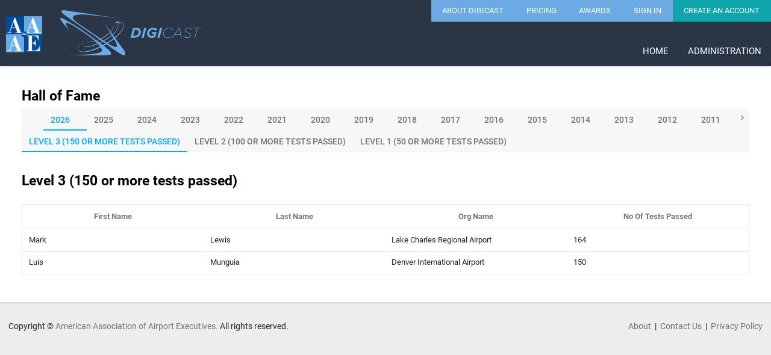

--- FILE ---
content_type: text/html; charset=utf-8
request_url: https://antndigicast.com/Home/AwardsHOF
body_size: 3934
content:
<!DOCTYPE html>

<html lang="en">
<head>
    <meta charset="utf-8">
    <meta name="viewport" content="width=device-width, user-scalable=no">
    <link rel="icon" type="image/png" sizes="16x16" href="/img/favicons/favicon-16x16.png">
    <link rel="icon" type="image/png" sizes="32x32" href="/img/favicons/favicon-32x32.png">
    <link rel="apple-touch-icon" sizes="180x180" href="/img/favicons/apple-touch-icon.png">
    <title>Digicast -- Dashboard</title>
    <!-- Bootstrap css-->
    <link href="/node_modules/bootstrap/dist/css/bootstrap.css" rel="stylesheet"/>


    <!--Font Awesome Icons -->
    <link href="/node_modules/@fortawesome/fontawesome-pro/css/all.min.css" rel="stylesheet"/>


    <!--dx.common & dx.light -->
    <link href="/node_modules/devexpress-diagram/dist/dx-diagram.css" rel="stylesheet"/>
<link href="/node_modules/devextreme/dist/css/dx.common.css" rel="stylesheet"/>


    <!--dx.material -->
    
    <link href="/node_modules/devextreme/dist/css/dx.material.blue.light.compact.css" rel="stylesheet"/>


    <!--Application Layout Styles    -->
    <link href="/Content/app/app.css" rel="stylesheet"/>
<link href="/Content/app/header.css" rel="stylesheet"/>
<link href="/Content/app/mainmenu.css" rel="stylesheet"/>
<link href="/Content/app/footer.css" rel="stylesheet"/>
<link href="/Content/app/view.css" rel="stylesheet"/>
<link href="/Content/app/crud.css" rel="stylesheet"/>
<link href="/Content/app/report.css" rel="stylesheet"/>
<link href="/Content/app/chart.css" rel="stylesheet"/>
<link href="/Content/app/misc.css" rel="stylesheet"/>
<link href="/Content/app/tabs.css" rel="stylesheet"/>
<link href="/Content/app/responsive.css" rel="stylesheet"/>
<link href="/Content/app/theme.css" rel="stylesheet"/>
<link href="/Content/app/digicast.css" rel="stylesheet"/>


    <!-- JWPlayer -->
    <script src="/Scripts/jwplayer-8.23.2/jwplayer.js"></script>

    <script>jwplayer.key = "FZBuAI8aV+oGaNZj24uXoUK7RESpVjBRTZOPWAwleRw=";</script>
    <!-- jQuery -->
    <script src="/node_modules/jquery/dist/jquery.js"></script>


    <!-- BootStrap Js -->
    <script src="/node_modules/bootstrap/dist/js/bootstrap.js"></script>


    <!--globalizejs-->
    <script src="/node_modules/cldrjs/dist/cldr.js"></script>
<script src="/node_modules/cldrjs/dist/cldr/event.js"></script>
<script src="/node_modules/cldrjs/dist/cldr/supplemental.js"></script>
<script src="/node_modules/cldrjs/dist/cldr/unresolved.js"></script>
<script src="/node_modules/globalize/dist/globalize.js"></script>
<script src="/node_modules/globalize/dist/globalize/message.js"></script>
<script src="/node_modules/globalize/dist/globalize/number.js"></script>
<script src="/node_modules/globalize/dist/globalize/currency.js"></script>
<script src="/node_modules/globalize/dist/globalize/date.js"></script>

    <!--HTML Editor JS -->
    <script src="/node_modules/devextreme-quill/dist/dx-quill.js"></script>

    <!-- dxALL Js -->
    <script src="/node_modules/devexpress-diagram/dist/dx-diagram.js"></script>
<script src="/node_modules/devextreme/dist/js/dx.all.debug.js"></script>


    <!-- dx ASPNET Data JS -->
    <script src="/node_modules/devextreme-aspnet-data/js/dx.aspnet.data.js"></script>


    <!--globalizejs-->
    <script src="/Scripts/app/config.js"></script>

    <script type="text/javascript">
        DevExpress.config({
            editorStylingMode: 'outlined' // or 'outlined' | 'underlined'
        });
    </script>
</head>
<body class="header-info unauthorised material_compact">
    <div class="app">
        <div class="layout">
            <!-- Header START -->
            <div class="header navbar ">
                <div class="header-container justify-content-center">
                    <nav class="navbar navbar-expand-lg navbar-light p-0">
                        <img src="/img/AAAE_Logo_WEB_300.jpg" alt="AAAE" height="60" width="60" style="margin-left: 10px;">
                        <div class="digicastlogo-area" style="margin-left: 30px;"><a href="/" class="digicastlogo" ></a></div>                      
                        <label class="header-navbar-toggler" type="button" data-toggle="collapse" data-target="#navbarMenu" aria-controls="navbarMenu" aria-expanded="false" aria-label="Toggle navigation"></label>
                        <div class="collapse navbar-collapse justify-content-end" id="navbarMenu">
                            <ul class="nav flex-column">
                                <li class="nav-item">
                                    <div class="utility-nav">
                                        <ul class="nav">
                                            <li class="nav-item">
                                                <a active" href="/Home/About">About DigiCast</a>
                                            </li>
                                            <li class="nav-item">
                                                <a href="/Home/pricing">Pricing</a>
                                            </li>
                                            <li class="nav-item">
                                                <a href="/Home/Awards">Awards</a>
                                            </li>
                                            <li class="nav-item">
                                                <a id="lnksignin" href="Javascript:LoginPopUp()">Sign In</a>
                                            </li>
                                            <li class="nav-item">
                                                <a class="bg-blue-green" href="/Account/Signup">Create An Account</a>
                                            </li>
                                        </ul>
                                    </div>
                                </li>
                                <li class="nav-item .login-nav">
                                    <div class="login-nav">&nbsp;</div>
                                </li>
                                <li class="nav-item">
                                    <div class="primary-nav">
                                        <ul class="nav">
                                            <li class="nav-item">
                                                <a class="nav-link active" href="/Home/Digicast">Home</a>
                                            </li>
                                            
                                            <li class="nav-item">
                                                <a class="nav-link" href="Javascript:LoginPopUp()">Administration</a>
                                            </li>
                                        </ul>
                                    </div>
                                </li>
                            </ul>
                        </div>
                    </nav>
                </div>
            </div>
            <!-- Header END -->
            <!-- Side Nav END -->
            <!-- Page Container START -->
            <div class="page-container">



                <!-- Content Wrapper START -->

                <div class="main-content-wrapper">
                    <div id="cwtTabs">
                    </div>
                    <div id="cwtTabsView">
                        <div class="content">
                            

<div class="unauthorised">
    <div class="content">
        <h3>Hall of Fame </h3>
        <div id="tabHOF"></div>
    </div>
    <script language="javascript" type="text/javascript">        
        $(function () {
            const tabPanelItems = [];
            var dt = new Date();
            for (let i = dt.getFullYear(); i > 2006; i--) {
                tabPanelItems.push({Award_Year : i})
            }
            const tabPanel = $('#tabHOF').dxTabPanel({
                dataSource: tabPanelItems,
                itemTitleTemplate: titleTemplate,
                itemTemplate,
                height: 'auto',
                deferRendering: true,
                showNavButtons: true,
                repaintChangesOnly: true,
            }).dxTabPanel('instance');
        });

        function titleTemplate(itemData, itemIndex, itemElement) {
            itemElement
                .append($('<span>').text(`${itemData.Award_Year} `));
        }

        function itemTemplate(itemData, itemIndex, itemElement) {
            $(`<div id="tabHOF${itemData.Award_Year}">`)
                .appendTo(itemElement);
            $('#tabHOF' + itemData.Award_Year).dxTabPanel({
                dataSource: [
                    { Award_Year: itemData.Award_Year, Level_No: 3, caption: 'Level 3 (150 or more tests passed)' },
                    { Award_Year: itemData.Award_Year, Level_No: 2, caption: 'Level 2 (100 or more tests passed)' },
                    { Award_Year: itemData.Award_Year, Level_No: 1, caption: 'Level 1 (50 or more tests passed)' }],
                itemTitleTemplate: titleTemplateHOFLevel,
                itemTemplate: itemTemplateHOFLevel,
                height: 'auto',
                deferRendering: true,
                showNavButtons: true,
                repaintChangesOnly: true,
            }).dxTabPanel('instance');           
        }

        function titleTemplateHOFLevel(itemData, itemIndex, itemElement) {
            itemElement
                .append($('<span>').text(`${itemData.caption} `));
        }

        function itemTemplateHOFLevel(itemData, itemIndex, itemElement) {
            var grid = $('<div/>').dxDataGrid({
                dataSource: DevExpress.data.AspNet.createStore({
                    key: 'User_ID',
                    loadUrl: '/Awards/AwardsHOF/' + itemData.Award_Year + '/' + itemData.Level_No,
                }),
                remoteOperations: false,
                keyExpr: 'User_ID',
                columns: ['First_Name', 'Last_Name', 'Org_Name', 'No_Of_Tests_Passed'],
                showBorders: true,
            });

            $(`<div id="tabHOF${itemData.year}${itemData.Level_No}'">`)
                .append($(`<br/><br/><h3>${itemData.caption}</h3><br/>`))
                .append(grid)
                .appendTo(itemElement);
        }
    </script>

</div>
                        </div>
                    </div>
                    <div id="cwtToolTip"></div>
                </div>

                <!-- Content Wrapper END -->
                <!-- Footer START -->
                <footer class="content-footer">
                    <div class="footer" style="display: flex; justify-content: space-between;">
                        <div>
                            <p class="text-align-left">
                                Copyright © <a href="https://www.aaae.org/" target="_blank">American Association of Airport Executives.</a> All rights reserved.
                            </p>
                        </div>
                        <div>
                            <p class="text-align-right">
                                <a href="/Home/About">About</a> &nbsp;|&nbsp; <a href="mailto:DigicastSupport@aaae.org">Contact Us</a> &nbsp;|&nbsp; <a href="/Home/privacy">Privacy Policy</a>
                            </p>
                        </div>
                    </div>
                </footer>


                <!-- Footer END -->
            </div>
            <!-- Page Container END -->
        </div>


        <!-- cwt -->

        <script src="/Scripts/app-globalize/app-globalize.js"></script>

        <script src="/Scripts/app/app.js"></script>
<script src="/Scripts/app/misc.js"></script>
<script src="/Scripts/app/header.js"></script>
<script src="/Scripts/app/crud.js"></script>
<script src="/Scripts/app/view.js"></script>
<script src="/Scripts/app/footer.js"></script>
<script src="/Scripts/app/dx-default-config.js"></script>
<script src="/Scripts/app/digicast.js"></script>

        
    </div>
    <div id="cwtLoadPanel"></div>
    <div id="loginPopupContainer">
        <div id="loginForm">
        </div>
    </div>
    <script type='text/javascript'>
        $(function () {
            //$(".navbar-toggler").on("click", function (evt) {
            //    $("#navbarMenu").toggleClass('show');
            //});
            $('#navbarMenu a:not([href="#"])').on('click', function () {
                $('#navbarMenu').toggleClass('show');
            });
        })
        var loginPopup
        function LoginPopUp() {

            $(".dx-popup-wrapper").remove();
            loginPopup = $("#loginPopupContainer").dxPopup({
                title:"SIGN IN",
                visible: true,
                resizeEnabled: true,
                dragEnabled: false,
                width: 'auto',
                height: 'auto',
                position: {
                    my: 'center',
                    at: 'center',
                    of: window
                },
                closeOnBackButton: false,
                closeOnOutsideClick: false,
                showCloseButton: true,
                wrapperAttr: {
                    class: "login-popup"
                },
                contentTemplate: function (e) {
                    var $formContainer = $('<div id="loginForm"></div>');
                    $formContainer.html('<div style="padding:200px 200px;text-align:center;"><div id="large-indicator"></div></div>');

                    $formContainer.find('#large-indicator').dxLoadIndicator({
                        height: 40,
                        width: 40,
                    });
                    e.append($formContainer);
                    $.get('/Account/LoginAjax/', function () {
                        //alert("success");
                    })
                        .done(function (data) {
                            $formContainer.html(data);
                            e.append($formContainer);
                        })

                }
            }).dxPopup("instance");

            loginPopup.show();
        }
    </script>
</body>
</html>

--- FILE ---
content_type: text/css
request_url: https://antndigicast.com/node_modules/devexpress-diagram/dist/dx-diagram.css
body_size: 4389
content:
/*!
 * DevExpress Diagram (dx-diagram)
 * Version: 2.1.63
 * Build date: Tue Jul 12 2022
 * 
 * Copyright (c) 2012 - 2022 Developer Express Inc. ALL RIGHTS RESERVED
 * Read about DevExpress licensing here: https://www.devexpress.com/Support/EULAs
 */
.dxdi-control {
  overflow: visible;
  box-sizing: border-box;
  position: relative; }
  .dxdi-control.dxdi-read-only .dxdi-canvas.dxdi-drag-scroll {
    cursor: grab !important; }
    .dxdi-control.dxdi-read-only .dxdi-canvas.dxdi-drag-scroll .shape,
    .dxdi-control.dxdi-read-only .dxdi-canvas.dxdi-drag-scroll .shape-expand-btn,
    .dxdi-control.dxdi-read-only .dxdi-canvas.dxdi-drag-scroll text {
      cursor: grab; }
  .dxdi-control.dxdi-read-only .dxdi-canvas .shape,
  .dxdi-control.dxdi-read-only .dxdi-canvas .shape-expand-btn,
  .dxdi-control.dxdi-read-only .dxdi-canvas text {
    cursor: default; }
  .dxdi-control .dxdi-canvas {
    display: block;
    background-color: #d9d9d9;
    transform-origin: 0 0;
    overflow: hidden;
    /* Fix excess scroll size in IE */ }

.dxdi-canvas.dxdi-drag-scroll {
  cursor: grab !important; }
  .dxdi-canvas.dxdi-drag-scroll .shape,
  .dxdi-canvas.dxdi-drag-scroll .shape .shape-expand-btn,
  .dxdi-canvas.dxdi-drag-scroll .connector,
  .dxdi-canvas.dxdi-drag-scroll .connection-point,
  .dxdi-canvas.dxdi-drag-scroll .connector text,
  .dxdi-canvas.dxdi-drag-scroll .connector-side-mark.vertical,
  .dxdi-canvas.dxdi-drag-scroll .connector-side-mark.horizontal,
  .dxdi-canvas.dxdi-drag-scroll .selection-mark[data-type="9"][data-value="1"],
  .dxdi-canvas.dxdi-drag-scroll .selection-mark[data-type="9"][data-value="2"],
  .dxdi-canvas.dxdi-drag-scroll .selection-mark[data-type="9"][data-value="3"],
  .dxdi-canvas.dxdi-drag-scroll .selection-mark[data-type="9"][data-value="4"],
  .dxdi-canvas.dxdi-drag-scroll .selection-mark[data-type="9"][data-value="5"],
  .dxdi-canvas.dxdi-drag-scroll .selection-mark[data-type="9"][data-value="6"],
  .dxdi-canvas.dxdi-drag-scroll .selection-mark[data-type="9"][data-value="7"],
  .dxdi-canvas.dxdi-drag-scroll .selection-mark[data-type="9"][data-value="8"],
  .dxdi-canvas.dxdi-drag-scroll .selection-mark[data-type="4"],
  .dxdi-canvas.dxdi-drag-scroll .selection-mark[data-type="5"] {
    cursor: grab; }

.dxdi-canvas * {
  user-select: none; }

.dxdi-canvas text {
  font-family: arial, helvetica, sans-serif;
  font-size: 10pt; }

.dxdi-canvas .page {
  fill: white; }

.dxdi-canvas .pages-grid-line {
  fill: none;
  stroke: rgba(0, 0, 0, 0.15);
  stroke-dasharray: 8;
  stroke-width: 2; }

.dxdi-canvas .grid-outer-line,
.dxdi-canvas .grid-inner-line {
  fill: none; }

.dxdi-canvas .grid-outer-line {
  stroke: rgba(0, 0, 0, 0.1); }

.dxdi-canvas .grid-inner-line {
  stroke: rgba(0, 0, 0, 0.05); }

.dxdi-canvas .shape,
.dxdi-canvas .toolbox-item {
  pointer-events: bounding-box; }
  .dxdi-canvas .shape rect,
  .dxdi-canvas .shape path,
  .dxdi-canvas .shape line,
  .dxdi-canvas .shape ellipse,
  .dxdi-canvas .toolbox-item rect,
  .dxdi-canvas .toolbox-item path,
  .dxdi-canvas .toolbox-item line,
  .dxdi-canvas .toolbox-item ellipse {
    fill: white;
    stroke-width: 2;
    stroke: black; }
  .dxdi-canvas .shape text,
  .dxdi-canvas .toolbox-item text {
    fill: black;
    text-anchor: middle; }
  .dxdi-canvas .shape rect.selector,
  .dxdi-canvas .toolbox-item rect.selector {
    stroke-width: 48;
    stroke: transparent;
    fill: transparent;
    pointer-events: initial; }

.dxdi-canvas .shape.not-valid rect,
.dxdi-canvas .shape.not-valid path,
.dxdi-canvas .shape.not-valid line,
.dxdi-canvas .shape.not-valid ellipse {
  stroke: red !important; }

.dxdi-canvas .shape {
  cursor: move; }
  .dxdi-canvas .shape.text-input > text {
    display: none; }
  .dxdi-canvas .shape.container > rect:first-child {
    fill: transparent; }
  .dxdi-canvas .shape .shape-expand-btn {
    cursor: pointer; }
    .dxdi-canvas .shape .shape-expand-btn > rect,
    .dxdi-canvas .shape .shape-expand-btn > path {
      stroke-dasharray: initial !important; }
    .dxdi-canvas .shape .shape-expand-btn > path {
      stroke-width: 2 !important; }
  .dxdi-canvas .shape .dxdi-image .dxdi-spinner {
    animation: loading-spinner 1s linear infinite; }
    .dxdi-canvas .shape .dxdi-image .dxdi-spinner ellipse {
      stroke: black;
      stroke-opacity: 0.2; }
    .dxdi-canvas .shape .dxdi-image .dxdi-spinner path {
      stroke: #fd7010;
      stroke-linecap: round; }
    .dxdi-canvas .shape .dxdi-image .dxdi-spinner ellipse,
    .dxdi-canvas .shape .dxdi-image .dxdi-spinner path {
      fill: none;
      stroke-width: 5; }

@keyframes loading-spinner {
  from {
    transform: rotate(0deg); }
  to {
    transform: rotate(360deg); } }
  .dxdi-canvas .shape .dxdi-image .dxdi-user .dxdi-background {
    fill: black;
    opacity: 0.2;
    stroke: none; }
  .dxdi-canvas .shape .dxdi-image .dxdi-user ellipse,
  .dxdi-canvas .shape .dxdi-image .dxdi-user path {
    fill: white;
    stroke: none; }
  .dxdi-canvas .shape .dxdi-image .dxdi-warning ellipse {
    stroke: none;
    fill: #ee1616; }
  .dxdi-canvas .shape .dxdi-image .dxdi-warning rect {
    stroke: none;
    fill: white; }

.dxdi-canvas .shape.locked,
.dxdi-canvas .shape.locked + .container-children .shape {
  cursor: inherit !important; }
  .dxdi-canvas .shape.locked .shape-expand-btn,
  .dxdi-canvas .shape.locked + .container-children .shape .shape-expand-btn {
    cursor: inherit !important; }

.dxdi-canvas .container-children .shape .selector {
  stroke-width: 8; }

.dxdi-canvas .toolbox-item {
  cursor: pointer; }
  .dxdi-canvas .toolbox-item .selector {
    stroke-width: 0 !important; }

.dxdi-canvas .connector path,
.dxdi-canvas .connector line {
  stroke-width: 2;
  stroke: black;
  stroke-linejoin: round;
  pointer-events: stroke; }

.dxdi-canvas .connector path:not(.outlined-line-ending):not(.filled-line-ending) {
  fill: none !important; }

.dxdi-canvas .connector path.outlined-line-ending {
  fill: white; }

.dxdi-canvas .connector path.filled-line-ending {
  fill: black; }

.dxdi-canvas .connector path.selector,
.dxdi-canvas .connector line.selector {
  stroke-width: 16;
  stroke: transparent; }

.dxdi-canvas .connector text {
  cursor: move;
  fill: black;
  text-anchor: middle; }

.dxdi-canvas .connector .text-filter-flood {
  flood-color: white; }

.dxdi-canvas .connector.not-valid path,
.dxdi-canvas .connector.not-valid line {
  stroke: red !important; }

.dxdi-canvas .connector.can-move {
  cursor: move; }

.dxdi-canvas .selection-mark,
.dxdi-canvas .geometry-mark,
.dxdi-canvas .connection-point,
.dxdi-canvas .connection-mark,
.dxdi-canvas .connector-point-mark,
.dxdi-canvas .connector-side-mark {
  fill: white;
  stroke-width: 2; }

.dxdi-canvas .selection-mark {
  stroke: dodgerblue; }

.dxdi-canvas .selection-mark[data-type="9"][data-value="1"] {
  cursor: nw-resize; }

.dxdi-canvas .selection-mark[data-type="9"][data-value="2"] {
  cursor: ne-resize; }

.dxdi-canvas .selection-mark[data-type="9"][data-value="3"] {
  cursor: se-resize; }

.dxdi-canvas .selection-mark[data-type="9"][data-value="4"] {
  cursor: sw-resize; }

.dxdi-canvas .selection-mark[data-type="9"][data-value="5"] {
  cursor: n-resize; }

.dxdi-canvas .selection-mark[data-type="9"][data-value="6"] {
  cursor: e-resize; }

.dxdi-canvas .selection-mark[data-type="9"][data-value="7"] {
  cursor: s-resize; }

.dxdi-canvas .selection-mark[data-type="9"][data-value="8"] {
  cursor: w-resize; }

.dxdi-canvas .selection-mark[data-type="4"],
.dxdi-canvas .selection-mark[data-type="5"] {
  cursor: move; }

.dxdi-canvas .locked-selection-mark {
  fill: white;
  stroke-width: 1;
  stroke: #666; }

.dxdi-canvas .geometry-mark {
  cursor: pointer;
  stroke: goldenrod; }

.dxdi-canvas .container-target,
.dxdi-canvas .connection-target {
  fill: transparent;
  stroke: orchid;
  stroke-width: 2;
  pointer-events: none; }

.dxdi-canvas .connection-point {
  cursor: crosshair;
  stroke: orchid; }

.dxdi-canvas .connection-point.not-valid {
  stroke: grey !important;
  display: none; }

.dxdi-canvas .connection-mark {
  cursor: crosshair;
  stroke: orchid; }

.dxdi-canvas .connection-point.selector,
.dxdi-canvas .connection-mark.selector {
  stroke-width: 10px;
  stroke: transparent;
  fill: transparent; }

.dxdi-canvas .connection-point.active {
  fill: orchid; }

.dxdi-canvas .connection-mark.active {
  fill: orchid; }

.dxdi-canvas .connector-point-mark,
.dxdi-canvas .connector-side-mark {
  cursor: move;
  stroke: dodgerblue; }

.dxdi-canvas .connector-point-mark.disabled {
  cursor: default;
  display: none; }

.dxdi-canvas .connector-side-mark {
  fill: dodgerblue; }

.dxdi-canvas .connector-side-mark.vertical {
  cursor: col-resize; }

.dxdi-canvas .connector-side-mark.horizontal {
  cursor: row-resize; }

.dxdi-canvas .item-selection-rect,
.dxdi-canvas .items-selection-rect {
  fill: transparent;
  stroke-width: 1;
  stroke: dodgerblue;
  stroke-dasharray: 2px;
  pointer-events: none; }

.dxdi-canvas .items-selection-rect {
  fill: rgba(30, 144, 255, 0.02); }

.dxdi-canvas .item-multi-selection-rect {
  fill: rgba(30, 144, 255, 0.02);
  stroke-width: 1;
  stroke: dodgerblue;
  pointer-events: none; }

.dxdi-canvas .selection-rect {
  fill: rgba(30, 144, 255, 0.2);
  stroke-width: 1;
  stroke: dodgerblue;
  pointer-events: none; }

.dxdi-canvas .connector-selection,
.dxdi-canvas .connector-multi-selection {
  fill: transparent;
  stroke-width: 1;
  stroke: dodgerblue;
  pointer-events: none; }

.dxdi-canvas .connector-selection.text,
.dxdi-canvas .connector-multi-selection.text {
  fill: transparent;
  stroke-width: 1; }

.dxdi-canvas .connector-selection {
  stroke-dasharray: 2px; }

.dxdi-canvas .connector-selection-mask rect {
  fill: black; }

.dxdi-canvas .connector-selection-mask rect.background {
  fill: white; }

.dxdi-canvas .connector-selection-mask path,
.dxdi-canvas .connector-selection-mask line {
  fill: white;
  stroke: black;
  stroke-width: 4; }

.dxdi-canvas .connector-selection-mask text {
  text-anchor: middle; }

.dxdi-canvas .extension-line path {
  stroke: dodgerblue;
  stroke-width: 1; }

.dxdi-canvas .extension-line path.size-line {
  stroke-dasharray: 4px; }

.dxdi-canvas .extension-line text {
  fill: dodgerblue;
  font-size: 0.8em;
  text-anchor: middle; }

.dxdi-canvas .extension-line.center > path.size-line,
.dxdi-canvas .extension-line.page > path.size-line {
  stroke-dasharray: 0; }

.dxdi-canvas .extension-line:not(.center) > path:not(:first-child) {
  display: none; }

.dxdi-canvas .resize-info text {
  fill: rgba(0, 0, 0, 0.8);
  font-size: 0.8em;
  text-anchor: middle; }

.dxdi-canvas .resize-info rect {
  fill: white;
  stroke: rgba(0, 0, 0, 0.3);
  stroke-width: 1; }

.dxdi-canvas .dxdi-active-selection .shape {
  cursor: default; }

.dxdi-control:not(.focused) .dxdi-canvas .selection-mark {
  stroke: #666; }

.dxdi-control:not(.focused) .dxdi-canvas .geometry-mark {
  stroke: #666; }

.dxdi-control:not(.focused) .dxdi-canvas .item-selection-rect,
.dxdi-control:not(.focused) .dxdi-canvas .items-selection-rect {
  fill: transparent;
  stroke: #666; }

.dxdi-control:not(.focused) .dxdi-canvas .items-selection-rect {
  fill: rgba(144, 144, 144, 0.02); }

.dxdi-control:not(.focused) .dxdi-canvas .item-multi-selection-rect {
  fill: rgba(144, 144, 144, 0.02);
  stroke: #666; }

.dxdi-control:not(.focused) .dxdi-canvas .connection-point,
.dxdi-control:not(.focused) .dxdi-canvas .connection-point.selector,
.dxdi-control:not(.focused) .dxdi-canvas .connection-mark,
.dxdi-control:not(.focused) .dxdi-canvas .connection-mark.selector {
  display: none; }

.dxdi-control:not(.focused) .dxdi-canvas .connector-selection,
.dxdi-control:not(.focused) .dxdi-canvas .connector-multi-selection {
  stroke: #666; }

.dxdi-control:not(.focused) .dxdi-canvas .connector-point-mark,
.dxdi-control:not(.focused) .dxdi-canvas .connector-side-mark {
  stroke: #666; }

.dxdi-control:not(.focused) .dxdi-canvas .connector-side-mark {
  fill: #666; }

.dxdi-dragging,
.dxdi-dragging * {
  user-select: none; }

.dxdi-canvas.export * {
  cursor: inherit !important;
  pointer-events: all !important; }

.dxdi-touch-action {
  touch-action: none; }

.dxdi-toolbox,
.dxdi-toolbox svg {
  user-select: none;
  outline: none; }

.dxdi-toolbox,
.dxdi-toolbox .dxdi-canvas,
.dxdi-toolbox-drag-item .dxdi-canvas {
  width: 100%;
  height: 100%; }

.dxdi-toolbox .dxdi-canvas .toolbox-item rect,
.dxdi-toolbox .dxdi-canvas .toolbox-item path,
.dxdi-toolbox .dxdi-canvas .toolbox-item line,
.dxdi-toolbox .dxdi-canvas .toolbox-item ellipse {
  fill: transparent;
  stroke: currentColor; }

.dxdi-toolbox .dxdi-canvas .toolbox-item .dxdi-image-placeholder {
  opacity: 0.75;
  fill: currentColor;
  stroke: none; }

.dxdi-toolbox .dxdi-canvas .toolbox-item .dxdi-shape-text {
  opacity: 0.25; }

.dxdi-toolbox .dxdi-canvas .toolbox-item text,
.dxdi-toolbox-drag-item .dxdi-canvas text {
  font-weight: bold;
  font-family: "Segoe UI", "Helvetica Neue", Helvetica, arial, sans-serif;
  fill: currentColor; }

.dxdi-toolbox-drag-item .dxdi-canvas .dxdi-image-placeholder {
  opacity: 0.75;
  fill: currentColor;
  stroke: none; }

.dxdi-toolbox-drag-item .dxdi-canvas .dxdi-shape-text {
  display: none; }

.dxdi-toolbox .toolbox-text-item {
  cursor: pointer;
  user-select: none;
  margin: 0 0 0.6em; }

.dxdi-toolbox-drag-item,
.dxdi-toolbox-drag-text-item {
  font-family: arial, helvetica, sans-serif;
  font-size: 10pt;
  color: black;
  position: absolute;
  z-index: 10000;
  pointer-events: none !important; }
  .dxdi-toolbox-drag-item *,
  .dxdi-toolbox-drag-text-item * {
    pointer-events: none !important; }

.dxdi-toolbox-drag-item text {
  pointer-events: none; }

.dxdi-toolbox-drag-text-item {
  background-color: white;
  border: 2px solid black;
  padding: 0.5em; }

.dxdi-tb-drag-captured {
  display: none; }

.dxdi-focus-input,
.dxdi-text-input-container,
.dxdi-text-input {
  padding: 0;
  outline: none;
  border: none;
  resize: none; }

.dxdi-clipboard-input,
.dxdi-focus-input {
  position: absolute;
  overflow: hidden;
  left: -1000px !important;
  top: -1000px !important;
  opacity: 0;
  z-index: -100;
  font-size: 16px; }

.dxdi-text-input-container {
  display: none; }

.dxdi-text-input-container.shape-text,
.dxdi-text-input-container.connector-text {
  display: inherit;
  position: absolute;
  overflow: hidden;
  background-color: transparent;
  transform-origin: 0 0; }

.dxdi-text-input-container.shape-text .dxdi-text-input {
  display: table-cell;
  overflow: hidden;
  padding: 1px 0 0;
  outline: none;
  background-color: transparent;
  font-family: arial, helvetica, sans-serif;
  font-size: 10pt;
  color: black;
  line-height: 1.1em;
  text-align: center;
  vertical-align: middle; }

.dxdi-text-input-container.connector-text {
  overflow: visible; }

.dxdi-text-input-container.connector-text .dxdi-text-input {
  padding: 2px;
  outline: none;
  height: calc(1.1em + 6px);
  width: calc(8em + 6px);
  margin-top: calc(-0.55em - 3px);
  margin-left: calc(-4em - 3px);
  background-color: white;
  border: 1px solid dodgerblue;
  font-family: arial, helvetica, sans-serif;
  font-size: 10pt;
  color: black;
  line-height: 1.1em;
  text-align: center;
  vertical-align: middle;
  overflow: hidden; }

.dxdi-page-shadow {
  fill: #808080; }



--- FILE ---
content_type: text/css
request_url: https://antndigicast.com/node_modules/devextreme/dist/css/dx.common.css
body_size: 1304
content:
/**
* DevExtreme (dx.common.css)
* Version: 22.1.5
* Build date: Fri Sep 02 2022
*
* Copyright (c) 2012 - 2022 Developer Express Inc. ALL RIGHTS RESERVED
* Read about DevExtreme licensing here: https://js.devexpress.com/Licensing/
*/
/*!
This file is kept for backward compatibility.
It is no longer required.
*/

--- FILE ---
content_type: text/css
request_url: https://antndigicast.com/Content/app/app.css
body_size: 3386
content:
/*---------------------------------------------------------------------------
  Template: CWT -  Dashboard Template
  Author: Dhanachandran E
----------------------------------------------------------------------------*/
/*
Theme: CWT
Author: Dhanachandran E
*/
/*---------------------------------------------------------------------------
  1. General
  2. Utilities
----------------------------------------------------------------------------*/
/*---------------------------------
-------------- common -------------
---------------------------------*/
/* roboto-300 - latin */
@font-face {
  font-family: 'Roboto';
  font-style: normal;
  font-weight: 300;
  src: url('/Content/fonts/roboto/roboto-v18-latin-300.eot'); /* IE9 Compat Modes */
  src: local('Roboto Light'), local('Roboto-Light'),
       url('/Content/fonts/roboto/roboto-v18-latin-300.eot?#iefix') format('embedded-opentype'), /* IE6-IE8 */
       url('/Content/fonts/roboto/roboto-v18-latin-300.woff2') format('woff2'), /* Super Modern Browsers */
       url('/Content/fonts/roboto/roboto-v18-latin-300.woff') format('woff'), /* Modern Browsers */
       url('/Content/fonts/roboto/roboto-v18-latin-300.ttf') format('truetype'), /* Safari, Android, iOS */
       url('/Content/fonts/roboto/roboto-v18-latin-300.svg#Roboto') format('svg'); /* Legacy iOS */
}

/* roboto-regular - latin */
@font-face {
  font-family: 'Roboto';
  font-style: normal;
  font-weight: 400;
  src: url('/Content/fonts/roboto/roboto-v18-latin-regular.eot'); /* IE9 Compat Modes */
  src: local('Roboto'), local('Roboto-Regular'),
       url('/Content/fonts/roboto/roboto-v18-latin-regular.eot?#iefix') format('embedded-opentype'), /* IE6-IE8 */
       url('/Content/fonts/roboto/roboto-v18-latin-regular.woff2') format('woff2'), /* Super Modern Browsers */
       url('/Content/fonts/roboto/roboto-v18-latin-regular.woff') format('woff'), /* Modern Browsers */
       url('/Content/fonts/roboto/roboto-v18-latin-regular.ttf') format('truetype'), /* Safari, Android, iOS */
       url('/Content/fonts/roboto/roboto-v18-latin-regular.svg#Roboto') format('svg'); /* Legacy iOS */
}

/* roboto-italic - latin */
@font-face {
  font-family: 'Roboto';
  font-style: italic;
  font-weight: 400;
  src: url('/Content/fonts/roboto/roboto-v18-latin-italic.eot'); /* IE9 Compat Modes */
  src: local('Roboto Italic'), local('Roboto-Italic'),
       url('/Content/fonts/roboto/roboto-v18-latin-italic.eot?#iefix') format('embedded-opentype'), /* IE6-IE8 */
       url('/Content/fonts/roboto/roboto-v18-latin-italic.woff2') format('woff2'), /* Super Modern Browsers */
       url('/Content/fonts/roboto/roboto-v18-latin-italic.woff') format('woff'), /* Modern Browsers */
       url('/Content/fonts/roboto/roboto-v18-latin-italic.ttf') format('truetype'), /* Safari, Android, iOS */
       url('/Content/fonts/roboto/roboto-v18-latin-italic.svg#Roboto') format('svg'); /* Legacy iOS */
}

/* roboto-500 - latin */
@font-face {
  font-family: 'Roboto';
  font-style: normal;
  font-weight: 500;
  src: url('/Content/fonts/roboto/roboto-v18-latin-500.eot'); /* IE9 Compat Modes */
  src: local('Roboto Medium'), local('Roboto-Medium'),
       url('/Content/fonts/roboto/roboto-v18-latin-500.eot?#iefix') format('embedded-opentype'), /* IE6-IE8 */
       url('/Content/fonts/roboto/roboto-v18-latin-500.woff2') format('woff2'), /* Super Modern Browsers */
       url('/Content/fonts/roboto/roboto-v18-latin-500.woff') format('woff'), /* Modern Browsers */
       url('/Content/fonts/roboto/roboto-v18-latin-500.ttf') format('truetype'), /* Safari, Android, iOS */
       url('/Content/fonts/roboto/roboto-v18-latin-500.svg#Roboto') format('svg'); /* Legacy iOS */
}

/* roboto-700 - latin */
@font-face {
  font-family: 'Roboto';
  font-style: normal;
  font-weight: 700;
  src: url('/Content/fonts/roboto/roboto-v18-latin-700.eot'); /* IE9 Compat Modes */
  src: local('Roboto Bold'), local('Roboto-Bold'),
       url('/Content/fonts/roboto/roboto-v18-latin-700.eot?#iefix') format('embedded-opentype'), /* IE6-IE8 */
       url('/Content/fonts/roboto/roboto-v18-latin-700.woff2') format('woff2'), /* Super Modern Browsers */
       url('/Content/fonts/roboto/roboto-v18-latin-700.woff') format('woff'), /* Modern Browsers */
       url('/Content/fonts/roboto/roboto-v18-latin-700.ttf') format('truetype'), /* Safari, Android, iOS */
       url('/Content/fonts/roboto/roboto-v18-latin-700.svg#Roboto') format('svg'); /* Legacy iOS */
}


/*@import url("https://fonts.googleapis.com/css?family=Roboto:300,400,500,700");*/

/*
 *  Font Awesome 3.0.2
 *  the iconic font designed for use with Twitter Bootstrap
 *  -------------------------------------------------------
 *  The full suite of pictographic icons, examples, and documentation
 *  can be found at: http://fortawesome.github.com/Font-Awesome/
 *
 *  License
 *  -------------------------------------------------------
 *  - The Font Awesome font is licensed under the SIL Open Font License - http://scripts.sil.org/OFL
 *  - Font Awesome CSS, LESS, and SASS files are licensed under the MIT License -
 *    http://opensource.org/licenses/mit-license.html
 *  - The Font Awesome pictograms are licensed under the CC BY 3.0 License - http://creativecommons.org/licenses/by/3.0/
 *  - Attribution is no longer required in Font Awesome 3.0, but much appreciated:
 *    "Font Awesome by Dave Gandy - http://fortawesome.github.com/Font-Awesome"
 *
 *  Contact
 *  -------------------------------------------------------
 *  Email: dave@davegandy.com
 *  Twitter: http://twitter.com/fortaweso_me
 *  Work: Lead Product Designer @ http://kyruus.com
 */
@font-face {
    font-family: 'FontAwesome';
    src: url("../../Content/app/font/fontawesome-webfont.eot?v=3.0.1");
    src: url("../../Content/app/font/fontawesome-webfont.eot?#iefix&v=3.0.1") format("embedded-opentype"), url("../../Content/app/font/fontawesome-webfont.woff?v=3.0.1") format("woff"), url("../../Content/app/font/fontawesome-webfont.ttf?v=3.0.1") format("truetype");
    font-weight: normal;
    font-style: normal;
}

/*  Font Awesome styles
    ------------------------------------------------------- */
[class^="icon-"],
[class*=" icon-"] {
    font-family: FontAwesome;
    font-weight: normal;
    font-style: normal;
    text-decoration: inherit;
    -webkit-font-smoothing: antialiased;
    /* sprites.less reset */
    display: inline;
    width: auto;
    height: auto;
    line-height: normal;
    vertical-align: baseline;
    background-image: none;
    background-position: 0% 0%;
    background-repeat: repeat;
    margin-top: 0;
}

html, html a, body { -webkit-font-smoothing: antialiased; }

body {
    font-family: Roboto, -apple-system, system-ui, BlinkMacSystemFont, "Segoe UI", "Helvetica Neue", Arial, sans-serif;
    line-height: 1.45;
    overflow-x: hidden;
    font-weight: 400;
    font-style:normal;
    margin:0;
}


.card { margin:10px; position: relative; margin-bottom: 30px; border: 1px solid #e9eaec; border-radius: 0px; transition: all 0.3s ease-in-out; -webkit-transition: all 0.3s ease-in-out; -moz-transition: all 0.3s ease-in-out; -o-transition: all 0.3s ease-in-out; -ms-transition: all 0.3s ease-in-out; box-shadow: 0 3px 1px -2px rgba(0,0,0,.2),0 2px 2px 0 rgba(0,0,0,.14),0 1px 5px 0 rgba(0,0,0,.12); }

#switchForm .card {
    position: relative;
    border: 0px solid #e9eaec;
    border-radius: 0px;
    padding:0;
    transition: none;
    -webkit-transition: none;
    -moz-transition: none;
    -o-transition: none;
    -ms-transition: nonet;
    box-shadow: none;
}
    #switchForm .card-body
    {
        padding:0;
    }

    .card .card {
        margin-bottom: 0px;
    }

.card-header { padding: 0px 10px; position: relative; border-bottom: 0px; min-height: 45px; }

.card-header .card-title { margin-bottom: 0px; display: inline-block; }

.card-header p { padding-top: 8px; margin-bottom: 0px; }

.card-header:first-child { border-radius: 0px; }

.view .card-body { padding: 0px 0px 0px 0px; position: relative; }

.form .card-body {
    padding: 10px;
    position: relative;
}

.card-title { margin-top: 0px; margin-bottom: 0px; }

/* Border */
.border {
    border: 1px solid #dee2e6;
}

    .border.top {
        border: 0px !important;
        border-top: 1px solid #dee2e6 !important;
    }

    .border.right {
        border: 0px !important;
        border-right: 1px solid #dee2e6 !important;
    }

    .border.bottom {
        border: 0px !important;
        border-bottom: 1px solid #dee2e6 !important;
    }

    .border.left {
        border: 0px !important;
        border-left: 1px solid #dee2e6 !important;
    }

@media only screen and (max-width: 992px) {
    .border.border-hide-md {
        border-top: 0px !important;
        border-right: 0px !important;
        border-bottom: 0px !important;
        border-left: 0px !important;
    }
}

@media only screen and (max-width: 767px) {
    .border.border-hide-sm {
        border-top: 0px !important;
        border-right: 0px !important;
        border-bottom: 0px !important;
        border-left: 0px !important;
    }
}


--- FILE ---
content_type: text/css
request_url: https://antndigicast.com/Content/app/header.css
body_size: 8616
content:
/*----------------------------------------
  Header
----------------------------------------*/
.header {
    display: block;
    height: 50px;
    max-height: 50px;
    width: 100%;
    position: fixed;
    padding: 0px;
    z-index: 1040;
    background-color: #ffffff;
    margin-bottom: 0px;
    transition: all 0.2s ease;
    -webkit-transition: all 0.2s ease;
    -moz-transition: all 0.2s ease;
    -o-transition: all 0.2s ease;
    -ms-transition: all 0.2s ease;
    -webkit-box-sizing: border-box;
    box-sizing: border-box;
}

    .header .header-container:before, .header .header-container:after {
        content: " ";
        display: table;
    }

    .header .header-container:after {
        clear: both;
    }

    .header .header-container .nav-left, .header .header-container .nav-right {
        position: relative;
        list-style: none;
        padding-left: 0;
        margin-bottom: 0px;
    }

        .header .header-container .nav-left > li, .header .header-container .nav-right > li {
            float: left;
        }

            .header .header-container .nav-left > li > a, .header .header-container .nav-right > li > a {
                padding: 0 10px;
                line-height: calc(50px);
                min-height: calc(50px);
                display: block;
                color: #8a8a8a;
                transition: all 0.2s ease-in-out;
                -webkit-transition: all 0.2s ease-in-out;
                -moz-transition: all 0.2s ease-in-out;
                -o-transition: all 0.2s ease-in-out;
                -ms-transition: all 0.2s ease-in-out;
            }

                .header .header-container .nav-left > li > a i, .header .header-container .nav-right > li > a i {
                    font-size: 16px !important;
                }

                .header .header-container .nav-left > li > a:hover, .header .header-container .nav-left > li > a:focus, .header .header-container .nav-right > li > a:hover, .header .header-container .nav-right > li > a:focus {
                    text-decoration: none;
                    color: #515365;
                }

                .header .header-container .nav-left > li > a.dropdown-toggle:after, .header .header-container .nav-right > li > a.dropdown-toggle:after {
                    display: none;
                    border-radius: 0px;
                }

    .header .header-container .nav-left {
        float: left;
    }

    .header .header-container .nav-right {
        float: right;
    }


    /*----------------------------------------
    Logo
----------------------------------------*/

    .header .header-container .nav-logo {
        line-height: 0;
        float: left;
        width: 120px;
        padding: 0 !important;
        transition: all 0.2s ease;
        -webkit-transition: all 0.2s ease;
        -moz-transition: all 0.2s ease;
        -o-transition: all 0.2s ease;
        -ms-transition: all 0.2s ease;
    }

        .header .header-container .nav-logo > a {
            display: inline-block;
            max-width: 200px;
            width: 100%;
        }

            .header .header-container .nav-logo > a .logo {
                background-repeat: no-repeat;
                background-position: center left;
                display: inline-block;
                width: 100%;
                min-height: calc(50px - 1px);
            }

                .header .header-container .nav-logo > a .logo.logo-white {
                    display: none;
                }

    /*----------------------------------------
Header Search
----------------------------------------*/


    .header .header-container .app-search-input i.search-icon.fas.fa-search {
        position: relative;
        top: 23px;
        float: left;
    }

    .header .header-container .app-search-input {
        border-bottom: 1px solid #ededed !important;
        border-radius: 0;
        display: inline-block;
    }

i.search-icon-close.far.fa-times-circle {
    position: relative;
    top: 21px;
    display: none;
    float: right;
    cursor: pointer;
}

.header .header-container .app-search-input input {
    font-family: Roboto;
    font-style: italic;
    border: 0px;
    box-shadow: none;
    background-color: transparent;
    outline: none;
    height: 30px;
    margin-top: 10px;
    padding: 5px 20px;
}

    .header .header-container .app-search-input input::-webkit-input-placeholder, .header .header-container .app-search-input input:-ms-input-placeholder, .header .header-container .app-search-input input:-moz-placeholder, .header .header-container .app-search-input input::-moz-placeholder {
        font-family: Roboto;
        font-style: italic;
        color: white;
        color: rgba(255, 255, 255, 0.5);
    }

.header .header-container .app-search-input .search-predict {
    display: none;
    position: absolute;
    top: 60px;
    width: 350px;
    min-height: 50px;
    max-height: 500px;
    background-color: #ffffff;
    border-radius: 0;
    -webkit-box-shadow: 0px 0px 8px 0px rgba(0, 0, 0, 0.2);
    -moz-box-shadow: 0px 0px 8px 0px rgba(0, 0, 0, 0.2);
    box-shadow: 0px 0px 8px 0px rgba(0, 0, 0, 0.2);
}

    .header .header-container .app-search-input .search-predict.active {
        display: block;
    }

    .header .header-container .app-search-input .search-predict .search-wrapper {
        position: relative;
        max-height: 400px;
        overflow-y: auto;
    }

.header .header-container .app-search-input .search-footer {
    border-top: 1px solid #e9eaec;
    text-align: center;
    padding: 15px;
}


/*----------------------------------------
 Notifications                             
----------------------------------------*/
.header .header-container .nav-left .notifications, .header .header-container .nav-right .notifications {
    position: relative;
}

    .header .header-container .nav-left .notifications .counter, .header .header-container .nav-right .notifications .counter {
        position: absolute;
        right: 6px;
        top: 12px;
        background-color: #fd3259;
        color: #ffffff;
        padding: 3px 5.5px;
        border-radius: 50px;
        line-height: 1;
        font-size: 10px;
    }

/*---------------------------------------
Profile picture                          
---------------------------------------*/
.header .header-container .nav-left .user-profile .profile-img, .header .header-container .nav-right .user-profile .profile-img {
    width: 35px;
    border-radius: 50%;
    margin-top: 12px;
    float: left;
}

/*----------------------------------------
Dropdown
----------------------------------------*/
.dropdown.dropdown-animated:not(.scale-left) .dropdown-menu, .dropdown.dropdown-animated:not(.scale-right) .dropdown-menu {
    opacity: 0;
    visibility: hidden;
    -webkit-transform: translateY(15px) !important;
    -moz-transform: translateY(15px) !important;
    -ms-transform: translateY(15px) !important;
    transform: translateY(15px) !important;
    transition: all 0.2s ease-in-out;
    -webkit-transition: all 0.2s ease-in-out;
    -moz-transition: all 0.2s ease-in-out;
    -o-transition: all 0.2s ease-in-out;
    -ms-transition: all 0.2s ease-in-out;
    display: block;
    margin: 0px;
    top: auto !important;
}

    .dropdown.dropdown-animated:not(.scale-left) .dropdown-menu.show, .dropdown.dropdown-animated:not(.scale-right) .dropdown-menu.show {
        opacity: 1;
        visibility: visible;
        -webkit-transform: translateY(0px) !important;
        -moz-transform: translateY(0px) !important;
        -ms-transform: translateY(0px) !important;
        transform: translateY(0px) !important;
    }

.dropdown.dropdown-animated.scale-left .dropdown-menu {
    -webkit-transform-origin: top right !important;
    -moz-transform-origin: top right !important;
    -ms-transform-origin: top right !important;
    transform-origin: top right !important;
    transform: scale(0, 0) !important;
    -webkit-transform: scale(0, 0) !important;
    -moz-transform: scale(0, 0) !important;
    -ms-transform: scale(0, 0) !important;
    transition: all 0.2s ease-in-out;
    -webkit-transition: all 0.2s ease-in-out;
    -moz-transition: all 0.2s ease-in-out;
    -o-transition: all 0.2s ease-in-out;
    -ms-transition: all 0.2s ease-in-out;
    display: block;
    margin: 0px;
    right: 0 !important;
    left: auto !important;
    top: auto !important;
}

    .dropdown.dropdown-animated.scale-left .dropdown-menu.show {
        transform: scale(1, 1) !important;
        -webkit-transform: scale(1, 1) !important;
        -moz-transform: scale(1, 1) !important;
        -ms-transform: scale(1, 1) !important;
        z-index: 1030;
    }

.dropdown.dropdown-animated.scale-right .dropdown-menu {
    -webkit-transform-origin: top left;
    -moz-transform-origin: top left;
    -ms-transform-origin: top left;
    transform-origin: top left;
    transform: scale(0, 0) !important;
    -webkit-transform: scale(0, 0) !important;
    -moz-transform: scale(0, 0) !important;
    -ms-transform: scale(0, 0) !important;
    transition: all 0.2s ease-in-out;
    -webkit-transition: all 0.2s ease-in-out;
    -moz-transition: all 0.2s ease-in-out;
    -o-transition: all 0.2s ease-in-out;
    -ms-transition: all 0.2s ease-in-out;
    display: block;
    margin: 0px;
    top: auto !important;
}

    .dropdown.dropdown-animated.scale-right .dropdown-menu.show {
        transform: scale(1, 1) !important;
        -webkit-transform: scale(1, 1) !important;
        -moz-transform: scale(1, 1) !important;
        -ms-transform: scale(1, 1) !important;
    }

.dropdown-menu {
    border: 0px;
    border-radius: 0px;
    min-width: 180px;
    -webkit-box-shadow: 0 2px 5px rgba(0, 0, 0, 0.2);
    -moz-box-shadow: 0 2px 5px rgba(0, 0, 0, 0.2);
    box-shadow: 0 2px 5px rgba(0, 0, 0, 0.2);
    top: 100%;
}

    .dropdown-menu.dropdown-md {
        min-width: 250px;
    }

    .dropdown-menu.dropdown-lg {
        min-width: 360px;
    }

    .dropdown-menu.dropdown-xl {
        min-width: 450px;
    }

    .dropdown-menu > li.divider {
        border-bottom: 1px solid #e9eaec;
        height: 1px;
        overflow: hidden;
    }

    .dropdown-menu > li > a {
        line-height: 1.5;
        min-height: auto;
        padding: 10px 15px;
        display: block;
        transition: all 0.2s ease-out;
        -webkit-transition: all 0.2s ease-out;
        -moz-transition: all 0.2s ease-out;
        -o-transition: all 0.2s ease-out;
        -ms-transition: all 0.2s ease-out;
        color: #8a8a8a;
    }

        .dropdown-menu > li > a:hover, .dropdown-menu > li > a:focus {
            color: #515365;
            text-decoration: none;
            background-color: #f7f7f8;
        }

    .dropdown-menu.dropdown-grid {
        display: flex !important;
        flex-wrap: wrap;
        padding: 10px;
    }

        .dropdown-menu.dropdown-grid > li {
            display: flex;
            -webkit-box-orient: vertical;
            -webkit-box-direction: normal;
            flex-direction: column;
            -webkit-box-pack: center;
            justify-content: center;
        }

            .dropdown-menu.dropdown-grid > li > a {
                padding: 10px;
                border: 1px solid #e9eaec;
                margin: 7px;
                border-radius: 4px;
            }

        .dropdown-menu.dropdown-grid.col-2 > li {
            flex-basis: 50%;
        }

        .dropdown-menu.dropdown-grid.col-3 > li {
            flex-basis: 33.333333%;
        }


        .dropdown-menu.dropdown-grid.col-4 > li {
            flex-basis: 25%;
        }

.dropdown-toggle:after {
    text-align: center;
    display: inline;
    border: 0;
    font-family: Material Design Icons;
    content: "\F140";
    line-height: 0;
    vertical-align: middle;
    position: relative;
}

.dropdown-header {
    padding: 10px 20px;
    font-weight: 500;
    color: #717171;
    font-size: 15px;
}

.dropdown, .dropup {
    display: block;
}


.header .header-container .nav-right > li > a.exitFullScreen {
    display: none;
}

ul.nav-sticky {
    background: #fff;
    padding: 10px;
    list-style: none;
    border-top-left-radius: 5px;
    border-bottom-left-radius: 5px;
    box-shadow: 0 0 15px 1px rgba(69,65,78,.2);
}

.nav-sticky li a i {
    color: #fff;
}

li.nav-sticky-item {
    padding: 5px 3px;
}



/*----------------------------------------
Quick View
----------------------------------------*/
.quick-view {
    position: fixed;
    top: 0;
    right: 0;
    bottom: 0;
    background-color: #ffffff;
    width: 300px;
    height: calc(100% - 50px);
    border-left: 1px solid #e9eaec;
    margin: 0px;
    margin-top: 50px;
    overflow: hidden;
    z-index: 1030;
    transform: translateX(300px);
    -webkit-transform: translateX(300px);
    -moz-transform: translateX(300px);
    -o-transform: translateX(300px);
    -ms-transform: translateX(300px);
    transition: all 0.2s ease-out;
    -webkit-transition: all 0.2s ease-out;
    -moz-transition: all 0.2s ease-out;
    -o-transition: all 0.2s ease-out;
    -ms-transition: all 0.2s ease-out;
}

    .quick-view .nav-tabs {
        border-bottom: 1px solid #e9eaec;
        position: absolute;
        width: 100%;
    }

        .quick-view .nav-tabs > li.active > a {
            color: #515365;
            background-color: transparent;
            border: 0px;
            border-bottom-color: transparent;
        }

            .quick-view .nav-tabs > li.active > a:hover, .quick-view .nav-tabs > li.active > a:focus {
                color: #515365;
                background-color: transparent;
                border: 0px;
                border-bottom-color: transparent;
            }

        .quick-view .nav-tabs > li.active .nav-link {
            border-bottom: 0px;
        }

        .quick-view .nav-tabs > li > a {
            margin-right: 2px;
            line-height: 1.4;
            border-radius: 0;
            color: #8a8a8a;
            padding: 0px 20px;
            line-height: 55px;
            min-height: 55px;
            font-weight: bold;
        }

            .quick-view .nav-tabs > li > a:hover, .quick-view .nav-tabs > li > a:focus {
                background-color: transparent;
                color: #515365;
            }

    .quick-view .tab-content {
        position: absolute;
        width: 100%;
        margin-top: 55px;
        max-height: calc(100% - 55px);
        overflow-y: auto;
    }

        .quick-view .tab-content .tab-pane {
            height: 100%;
        }

    .quick-view .quick-view-chat {
        padding: 15px 0px;
        position: relative;
        height: calc(100% - 60px);
    }

        .quick-view .quick-view-chat .quick-view-conversation {
            position: fixed;
            width: 100%;
            height: 100%;
            top: 0px;
            right: -300px;
            background-color: #ffffff;
            transition: all 0.1s ease-out;
            -webkit-transition: all 0.1s ease-out;
            -moz-transition: all 0.1s ease-out;
            -o-transition: all 0.1s ease-out;
            -ms-transition: all 0.1s ease-out;
        }

            .quick-view .quick-view-chat .quick-view-conversation .quick-view-conversation-body {
                height: calc(100% - 115px);
                overflow-y: auto;
            }

        .quick-view .quick-view-chat.conversation-expand .quick-view-conversation {
            right: -0px;
        }

.quick-view-expand .quick-view {
    transform: translateX(0px);
    -webkit-transform: translateX(0px);
    -moz-transform: translateX(0px);
    -o-transform: translateX(0px);
    -ms-transform: translateX(0px);
}

.appsearch-backdrop {
    position: fixed;
    width: 100%;
    height: 100%;
    top: 0;
    left: 0;
    right: 0;
    bottom: 0;
    background: transparent;
    z-index: 1010;
}

.quick-view-backdrop, .quick-menu-backdrop, .notification-backdrop {
    position: fixed;
    width: 100%;
    height: 100%;
    top: 0;
    left: 0;
    right: 0;
    bottom: 0;
    background: transparent;
    cursor: pointer;
    background: #515365; /* The Fallback */
    background: rgba(81, 83, 101, 0.5);
    z-index: 1010;
}

.theme-selector input:checked ~ .theme-color:after, .color-selector input:checked ~ .theme-color:after {
    content: "\f005" !important;
    font: 14px/1 DXIcons;
}


/*----------------------------------------
Tabs
----------------------------------------*/
.nav-tabs {
    border-bottom: 1px solid #e9eaec;
}

    .nav-tabs > li {
        margin-bottom: -2px;
    }

        .nav-tabs > li > a {
            margin-right: 0px;
            line-height: 2.5;
            border-radius: 0;
            color: #515365;
            opacity: 0.75;
            border: 0px;
            border-bottom: 2px solid transparent;
            display: block;
            padding: 10px 15px;
            transition: all 0.3s ease-in-out;
            -webkit-transition: all 0.3s ease-in-out;
            -moz-transition: all 0.3s ease-in-out;
            -o-transition: all 0.3s ease-in-out;
            -ms-transition: all 0.3s ease-in-out;
        }

            .nav-tabs > li > a:hover {
                border-color: transparent;
            }

            .nav-tabs > li > a:hover, .nav-tabs > li > a:focus {
                background-color: transparent;
                opacity: 1;
            }

            .nav-tabs > li > a.active {
                border: 0px;
                background-color: transparent;
                border-bottom: 2px solid #6569df;
                opacity: 1;
            }

                .nav-tabs > li > a.active:hover, .nav-tabs > li > a.active:focus {
                    border: 0px;
                    background-color: transparent;
                    border-bottom: 2px solid #6569df;
                    opacity: 1;
                }

                .nav-tabs > li > a.active.nav-link {
                    border-bottom: 2px solid #6569df;
                    color: #515365;
                    background-color: transparent;
                }

    .nav-tabs .nav-link {
        border-top: 0px;
        border-right: 0px;
        border-left: 0px;
    }

        .nav-tabs .nav-link:hover, .nav-tabs .nav-link:focus, .nav-tabs .nav-link:active {
            border-color: transparent;
        }

.fade.in {
    opacity: 1;
}

.collapse.in {
    display: block;
}

/*----------------------------------------
Search drop down lists
----------------------------------------*/
.list-media {
    margin-bottom: 0px;
    display: block;
    position: relative;
    padding-left: 0;
    list-style: none;
}

    .list-media > .list-item {
        display: block;
    }

        .list-media > .list-item > a {
            display: block;
            position: relative;
            padding: 12px 0px;
        }

            .list-media > .list-item > a:hover, .list-media > .list-item > a:focus {
                text-decoration: none;
            }

        .list-media > .list-item.active {
            background-color: #fafafa;
        }

        .list-media > .list-item .media-hover:hover, .list-media > .list-item .media-hover:focus {
            text-decoration: none;
            background-color: #fafafa;
        }

    .list-media .media-img {
        position: relative;
        float: left;
    }

        .list-media .media-img img, .list-media .media-img .icon-avatar {
            line-height: 40px;
            height: 40px;
            width: 40px;
            text-align: center;
            font-size: 17px;
            border-radius: 50px;
            color: #ffffff;
        }

        .list-media .media-img .status {
            right: 0px;
            bottom: 0px;
            position: absolute;
            left: auto;
            top: auto;
        }

            .list-media .media-img .status:before {
                content: "";
                position: absolute;
                background-color: transparent;
                width: 15px;
                height: 14px;
                bottom: -5px;
                right: -6px;
                border-radius: 50px;
                border: 2px solid #ffffff;
            }

    .list-media .info {
        padding-left: 55px;
        min-height: 40px;
        height: auto;
        position: relative;
    }

        .list-media .info .title {
            display: block;
            color: #515365;
            line-height: 1.5;
        }

            .list-media .info .title.pdd-top-5 {
                padding-top: 7px !important;
            }

        .list-media .info .sub-title {
            display: block;
            font-size: 12.5px;
            color: #adadad;
            color: rgba(138, 138, 138, 0.7);
            max-width: 90%;
        }

        .list-media .info .float-item {
            position: absolute;
            right: 0px;
            color: #8a8a8a;
            top: 50%;
            font-size: 12px;
            transform: translateY(-50%);
            -webkit-transform: translateY(-50%);
            -moz-transform: translateY(-50%);
            -o-transform: translateY(-50%);
            -ms-transform: translateY(-50%);
        }

        .list-media .info.status {
            padding-left: 0px;
            min-height: auto;
            height: 10px;
            position: absolute;
        }

.theme-configurator {
    position: relative;
}

.theme-selector label, .color-selector label {
    position: relative;
    display: inline-block;
    width: 25px;
    height: 25px;
    margin-right: 5px;
    margin-bottom: 5px;
    border-radius: 50%;
    cursor: pointer;
}

.theme-selector input, .color-selector input {
    opacity: 0;
}

    .theme-selector input:checked ~ .theme-color:after, .color-selector input:checked ~ .theme-color:after {
        font-size: 12px;
        font-weight: bold;
        display: block;
        color: #ffffff;
        width: 100%;
        text-align: center;
        position: absolute;
        top: 50%;
        transform: translateY(-50%);
        -webkit-transform: translateY(-50%);
        -moz-transform: translateY(-50%);
        -o-transform: translateY(-50%);
        -ms-transform: translateY(-50%);
    }

    .theme-selector input:checked ~ .theme-color.bg-white:after, .color-selector input:checked ~ .theme-color.bg-white:after {
        color: #515365;
    }

.theme-selector .theme-color, .color-selector .theme-color {
    position: absolute;
    top: 0;
    left: 0;
    right: 0;
    bottom: 0;
    border-radius: 50%;
}

.color-pallet {
    border: 1px solid #e9eaec;
    min-width: 180px;
    margin-bottom: 20px;
}

    .color-pallet .box {
        height: 120px;
    }

    .color-pallet .desc {
        padding: 10px;
    }

/*----------------------------------------
Header ToolBar
----------------------------------------*/

#headertoolbar {
    padding: 5px;
    background-color: transparent !important;
}

    #headertoolbar .dx-item.dx-toolbar-item.dx-toolbar-label {
        width: 120px !important;
    }

#logoimg {
    background-image: url('/img/digicast_logo.jpg');
    display: inline-block;
    margin-top: -10px;
    margin-left: -10px;
}

.header-default #logoimg, .header-warning #logox, .header-warning-gradient #logoimg {
    display: none !important;
}

.header-default .logo-whiteimage, .header-warning #logoimg, .header-warning-gradient #logoimg {
    display: inline-block !important;
    background-image: url('/img/digicast_logo.jpg');
    margin-top: -10px;
    background-size: 110%;
    margin-left: -10px;
}

#globalSearch {
    width: 130px;
    border: 0 !important;
    border-radius: 0 !important;
    border-bottom: 1px solid #ededed !important;
    background-color: transparent;
    /*margin-bottom: 20px;*/
}

#headertoolbar i.dx-icon, #headertoolbar .dx-icon-search:before {
    color: #fff !important;
}

body.header-warning #globalSearch .dx-icon-clear:before, body.header-warning #globalSearch .dx-icon-search:before, body.header-warning #globalSearch .dx-texteditor-input, body.header-default #globalSearch .dx-texteditor-input, body.header-default #globalSearch .dx-placeholder,
body.header-warning #globalSearch .dx-placeholder, body.header-warning #headertoolbar i.dx-icon,
body.header-default #headertoolbar i.dx-icon {
    color: #8a8a8a !important;
}

#globalSearch .dx-texteditor-input, #globalSearch .dx-placeholder {
    background-color: transparent;
    font-style: italic;
    color: #fff !important;
    padding-top: 4px;
}

body.header-warning #globalSearch, body.header-default #globalSearch {
    border-bottom: 1px solid #8a8a8a !important;
}

.globalSearchresult .dx-list-item-content {
    padding: 5px !important;
}

.globalSearchresult {
    background-color: #fff;
    -webkit-box-shadow: 0px 0px 8px 0px rgba(0, 0, 0, 0.2) !important;
    -moz-box-shadow: 0px 0px 8px 0px rgba(0, 0, 0, 0.2) !important;
    box-shadow: 0px 0px 8px 0px rgba(0, 0, 0, 0.2) !important;
    width: 306px;
    margin-top: -6px;
    position: fixed;
}

.SearchInfo > div {
    padding-left: 5px;
}

#globalSearch .dx-texteditor-input {
    padding-top: 9px !important;
}

.infoheading {
    font-weight: bold;
    padding-bottom: 5px;
}

.globalSearchfooter {
    padding: 5px;
    border-radius: 0 !important;
    border: 0 !important;
    box-shadow: 0px 0px 8px 0px rgba(0, 0, 0, 0.2) !important;
    -webkit-box-shadow: 0px 0px 8px 0px rgba(0, 0, 0, 0.2) !important;
    -moz-box-shadow: 0px 0px 8px 0px rgba(0, 0, 0, 0.2) !important;
    text-align: center;
    color: #8a8a8a;
    background-color: #fff;
    font-size: 12px;
}

.globalSearchList {
    border-bottom: 1px solid #e9eaec !important;
    max-height: calc(100vh - 70px);
}

.userProfilelist {
    min-width: 200px;
}

.userProfileinfo {
    list-style: none;
    padding-left: 10px;
}

    .userProfileinfo a {
        color: #8a8a8a;
        display: block;
    }

    .userProfileinfo span {
        padding-left: 10px;
    }

.userprofiles .dx-menu-item.dx-state-hover, .userprofiles .dx-menu-item.dx-state-active, .userprofiles .dx-menu-item-expanded {
    background-color: transparent !important;
}

.userprofiles img {
    width: 25px;
    border-radius: 50%;
    height: 25px;
}

    .userprofiles img:hover {
        width: 25px;
        border-radius: 50%;
        height: 25px;
    }

.userProfileinfo a {
    text-decoration: none;
}

#headertoolbar .dx-button {
    border: 0px;
    background-color: transparent;
}

.userProfilelist .list-item {
    padding-top: 5px;
}

#headertoolbar .dx-button .dx-button-content {
    padding: 4px !important;
}

#headertoolbar .dx-menu-base .dx-menu-item-content {
    padding: 0 !important;
}

.userprofiles .dx-context-menu-container-border {
    border: none !important;
}

.userprofiles .dx-menu-horizontal:after {
    height: 0 !important;
}

.text-semibold {
    text-transform: capitalize;
}

.dx-menu-separator {
    margin: 0 !important;
}

.dx-submenu {
    margin-top: 11px;
}

.dx-context-menu.dx-datagrid .dx-submenu {
    margin-top: 0px !important;
}

.groupicon {
    float: left;
    padding-right: 10px;
}

#headertoolbar .dx-show-clear-button .dx-icon-clear, #headertoolbar .dx-searchbox .dx-icon-search {
    top: 60% !important;
}

@media only screen and (max-width: 390px) {
    .globalSearchresult {
        width: 186px !important;
    }
}

@media only screen and (max-width: 490px) {
    .globalSearchresult {
        width: 277px;
    }
}

.copyright a:hover {
    color: #04a1f4;
    text-decoration: underline;
}

#quickmenu {
    z-index: 1030;
    top: 0;
    right: 0;
    position: fixed;
    margin-top: 50px;
}

#notification {
    max-height: calc(100vh - 70px);
    z-index: 1030;
    top: 0;
    right: 0;
    position: fixed;
    margin-top: 50px;
}

.nodata {
    width: 77px !important;
    font-size: 11px;
}

.quickmenuinfo {
    height: 18px !important;
    width: 77px !important;
    overflow: hidden;
    text-overflow: ellipsis;
    white-space: nowrap;
    font-size: 11px;
}

    .quickmenuinfo .tooltiptext {
        visibility: hidden;
        width: 120px;
        color: #8a8a8a;
        /* Position the tooltip */
        position: absolute;
        z-index: 1;
        margin-top: 26px;
        margin-left: -100px;
    }

    .quickmenuinfo:hover .tooltiptext {
        visibility: visible;
    }

.secColumn {
    min-width: 246px !important;
}

.singleColumn {
    min-width: 125px !important;
}

.dx-menu-horizontal {
    height: 30px !important;
}

.dx-toolbar-menu-section .dx-toolbar-item-auto-hide {
    padding: 0 !important;
}

.dx-menu-horizontal .dx-menu-item-wrapper {
    display: block !important;
}

.dx-menu-base .dx-menu-items-container {
    display: block !important;
}

@media only screen and (max-width: 320px) {
    .page-container .main-content {
        padding: 85px 10px 10px 10px;
    }
}

.infoheadingIcon, .infoheading {
    color: #696969;
    font-size: 20px;
}

.infoheading {
    color: #696969;
    font-size: 13px;
}

.SearchInfo {
    padding: 5px;
}

.iteminfo {
    padding-left: 40px !important;
}

.IconInfo {
    padding-top: 10px;
    width: 40px;
}

.gscurrentdatetime {
    font-size: 13px;
}

.contactheader {
    display: inline-block;
}

#headericon {
    font-size: 22px;
    padding: 10px;
}

.actions {
    display: inline-block;
}


/* Links inside the navbar */
.cw-dropdown-menu {
    overflow: hidden;
    background-color:transparent;
}

/*.cw-dropdown-menu a {
    float: left;
    font-size: 16px;
    color: #000;
    text-align: center;
    padding: 10px 12px;
    text-decoration: none;
}*/

/* The dropdown container */
.cw-dropdown-menu {
    float: left;
    overflow:auto;
}
    .cw-dropdown-menu .dropbtn {
        background-color: transparent;
        margin: 0;
        padding: 0;
        border: none;
        outline: none;
    }
    /* Dropdown button */
    .cw-dropdown-menu .dropbtn a {
        border: none;
        outline: none;
        color: white;
        background-color: transparent;
        font: inherit; /* Important for vertical align on mobile phones */
        margin: 0; /* Important for vertical align on mobile phones */
        text-transform: uppercase;
        padding: 0.4em 1.2em;
    }


/* Dropdown content (hidden by default) */
    .cw-dropdown-menu .dropdown-content {
        display: none;
        position: absolute;
        background-color: #fff;
        width: auto;
        right: 0;
        padding: 20px 0 0 10px;
        box-shadow: 0px 8px 16px 0px rgba(0,0,0,0.2);
        z-index: 1000;
        border: 3px solid var(--main-info-bg-color);
    }

/* Create three equal columns that floats next to each other */
.cw-dropdown-menu .column {
    width: 210px;
    padding: 0;
    background-color: transparent;
    height: auto;
    padding-bottom:20px;
}

    .cw-dropdown-menu .column h3 {
        text-transform: uppercase;
        color: hsl(216deg 98% 52%);
        font-size: 13px;
        padding: 0 0 0 5px;
    }
        /* Style links inside the columns */
    .cw-dropdown-menu .column a {
        float: none;
        color: #000;
        padding: 3px 5px;
        text-decoration: none;
        display: block;
        text-align: left;
        font-size: 13px;
        text-transform: none;
    }

        /* Add a background color on hover */
        .cw-dropdown-menu .column a:hover {
            background-color: transparent ;
        }

/* Clear floats after the columns */
.cw-dropdown-menu .row:after {
    content: "";
    display: table;
    clear: both;
}

#navbarMenu {
    margin-top: -10px;
    display: flex !important;
    position: absolute;
    justify-content: flex-end;
    right: 0;
    top: 0;
}
@media only screen and (max-width: 991px) {

    #navbarMenu.show {
        display: block !important;
        position: relative;
        height: auto;
        background-color: var(--main-info-bg-color);
    }

        #navbarMenu.show .flex-column {
            height: 100%;
        }
        /*.unauthorised #navbarMenu.show .flex-column .nav-item {
            height:100%;
        }*/

        #navbarMenu.show .utility-nav, #navbarMenu.show .login-nav, #navbarMenu.show .primary-nav {
            float: none;
            display: block;
        }
}




--- FILE ---
content_type: text/css
request_url: https://antndigicast.com/Content/app/mainmenu.css
body_size: 5704
content:

/*----------------------------------------
Side Nav
----------------------------------------*/
.side-nav {
    width: 200px;
    background-color: #ffffff;
    z-index: 1000;
    top: 50px;
    bottom: 0px;
    position: fixed;
    overflow: hidden;
    transition: all 0.8s ease;
    -webkit-transition: all 0.2s ease;
    -moz-transition: all 0.2s ease;
    -o-transition: all 0.2s ease;
    -ms-transition: all 0.2s ease;
}

    .side-nav .side-nav-inner {
        position: relative;
        height: 100%;
    }

        .side-nav .side-nav-inner .side-nav-menu {
            position: relative;
            list-style: none;
            margin: 0;
            padding-left: 0;
            padding-top: 0;
            border-right: 1px solid rgba(0,0,0,0.25); /*#e9eaec;*/
        }

            .side-nav .side-nav-inner .side-nav-menu:before, .side-nav .side-nav-inner .side-nav-menu:after {
                content: " ";
                display: table;
            }

            .side-nav .side-nav-inner .side-nav-menu:after {
                clear: both;
            }

            .side-nav .side-nav-inner .side-nav-menu li {
                position: relative;
                display: block;
            }



                .side-nav .side-nav-inner .side-nav-menu li a {
                    color: #8a8a8a;
                    transition: all 0.3s ease;
                    -webkit-transition: all 0.3s ease;
                    -moz-transition: all 0.3s ease;
                    -o-transition: all 0.3s ease;
                    -ms-transition: all 0.3s ease;
                }

                    .side-nav .side-nav-inner .side-nav-menu li a:hover, .side-nav .side-nav-inner .side-nav-menu li a:focus {
                        text-decoration: none;
                        color: #515365;
                    }

                        .side-nav .side-nav-inner .side-nav-menu li a:hover .icon-holder, .side-nav .side-nav-inner .side-nav-menu li a:focus .icon-holder {
                            color: #515365;
                        }



            .side-nav .side-nav-inner .side-nav-menu > li.side-nav-header {
                text-transform: uppercase;
                font-size: 12px;
                padding: 10px 20px;
                opacity: 0.7;
                margin-top: 15px;
            }


            .side-nav .side-nav-inner .side-nav-menu > li > a {
                position: relative;
                display: block;
                padding: 10px 15px;
                font-weight: 500;
                font-size: 14px;
                white-space: nowrap;
            }



@media print {
    .side-nav {
        display: none;
    }
}

@media only screen and (max-width: 767px) {
    .side-nav {
        left: -200px;
    }
}

@media only screen and (max-width: 992px) {
    .side-nav .side-nav-inner .side-nav-menu li.dropdown .arrow {
        right: 25px;
    }
}


.side-nav-folded .header .nav-left > li > a.sidenav-fold-toggler i:before {
    content: "\f00c";
}

@media only screen and (max-width: 767px) {
    .side-nav-folded {
        overflow: hidden;
    }
}

@media only screen and (max-width: 767px) {
    .side-nav-folded .side-nav {
        left: 0;
    }
}

@media only screen and (max-width: 767px) {
    .side-nav-folded .header .header-container .nav-left > li > a.sidenav-folded-toggler i:before {
        content: "\F04D";
    }
}

@media only screen and (max-width: 767px) {
    .side-nav-backdrop {
        position: fixed;
        width: 100%;
        height: 100%;
        top: 0;
        left: 0;
        right: 0;
        bottom: 0;
        background: #515365; /* The Fallback */
        background: rgba(81, 83, 101, 0.5);
    }
}

/*@media only screen and (max-width: 568px) {
    .side-nav {
        top: 130px;
    }
}*/

@media only screen and (max-width: 767px) {
    .side-nav-expand .header .header-container .nav-left > li > a.sidenav-expand-toggler i:before {
        content: "\f00c";
    }
}

@media only screen and (min-width: 100px) {
    .side-nav-folded .side-nav {
        width: 50px;
    }

    .side-nav-folded .page-container {
        padding-left: 50px;
    }
    .side-nav-not-loaded .page-container {
        padding-left: 0 !important;
    }
    .side-nav-folded .dx-treeview .dx-treeview-item .dx-treeview-item-content span {
        display: none;
    }

    .side-nav-folded .header .nav-left > li > a.sidenav-fold-toggler i:before {
        content: "\f00c";
    }

    .side-nav-folded .menu-tree-view li li {
        display: none !important;
    }

    .side-nav-folded .dx-treeview .dx-checkbox + .dx-treeview-node-container, .side-nav-folded .dx-treeview .dx-treeview-node-container:first-child {
        margin: 30px 0;
    }

    .side-nav-folded .side-nav:hover .dx-treeview .dx-checkbox + .dx-treeview-node-container, .side-nav-folded .side-nav:hover .dx-treeview .dx-treeview-node-container:first-child {
        margin-top: 0;
    }

    .side-nav-folded .dx-treeview .dx-checkbox + .dx-treeview-node-container, .side-nav-folded .dx-treeview .dx-treeview-node-container:first-child {
        margin: 0;
    }

    .side-nav-folded .side-nav:hover .dx-treeview .dx-treeview-search {
        border: 0 none;
        border-radius: 0;
        padding-left: 30px !important;
        border-bottom: 1px solid #e9eaec !important;
        margin-bottom: 0;
        width: 199px;
    }

    .side-nav-folded .dx-treeview .dx-treeview-search {
        margin-left: 0 !important;
        /*border: 0 none !important;*/
        background: transparent !important;
        padding: 0 !important;
    }

    .menu-tree-view .dx-scrollbar-vertical {
        top: 0;
        right: 0;
        height: 100%;
    }

    .side-nav-folded .side-nav:hover .menu-tree-view .dx-texteditor-container {
        width: 45px;
        border: 0 none;
        margin: 0 !important;
    }

    .side-nav-folded .side-nav:hover .menu-tree-view .dx-texteditor {
        background: #fff;
        border: 0 none;
        border-radius: 0;
        padding-left: 30px;
        border-bottom: 1px solid #ccc;
        margin-bottom: 0;
    }

    .side-nav-folded .side-nav:hover .dx-treeview .dx-treeview-search {
        display: block !important;
    }

    .side-nav-folded .dx-treeview .dx-treeview-item {
        padding: 10px;
    }



    .side-nav-folded .expandall-collapseall .dx-texteditor-buttons-container {
        display: none;
    }

    .side-nav-folded .side-nav:hover .menu-tree-view .dx-searchbox .dx-texteditor-input, .menu-tree-view .dx-searchbox .dx-placeholder:before {
        display: block;
    }

    .side-nav-folded .side-nav:hover .dx-treeview .dx-treeview-item {
        padding: 10px 0;
    }

    .side-nav-folded .menu-tree-view .dx-texteditor-container {
        width: 45px;
        border: 0 none;
        margin: 0;
    }

    .side-nav-folded .side-nav:hover .menu-tree-view .dx-texteditor-container {
        width: 70px;
        border-left: 1px solid #ccc;
        margin-left: 10px;
    }

    .side-nav-folded .side-nav:hover .menu-tree-view .dx-texteditor-container {
        width: 100%;
    }

    .side-nav-folded .side-nav:hover .menu-tree-view .dx-searchbox .dx-icon-search {
        position: absolute;
        margin-top: -10px;
        width: 34px;
    }

    .side-nav-folded .side-nav:hover .menu-tree-view .dx-texteditor-buttons-container {
        display: block;
    }

    .side-nav-folded .menu-tree-view .dx-searchbox .dx-icon-search {
        position: relative;
        text-align: center;
        width: auto;
    }

    .side-nav-folded .dx-treeview .dx-placeholder {
        display: none;
    }

    .menu-tree-view .dx-placeholder {
        display: block;
    }

    .side-nav-folded .side-nav:hover .dx-treeview .dx-placeholder {
        display: block;
    }

    .side-nav-folded .side-nav .side-nav-inner .side-nav-menu > li > a {
        padding-left: 20px;
    }

        .side-nav-folded .side-nav .side-nav-inner .side-nav-menu > li > a .title {
            display: none;
        }

    .side-nav-folded .side-nav:hover {
        width: 200px;
    }

        .side-nav-folded .side-nav:hover .side-nav-inner .side-nav-menu > li.side-nav-header {
            display: block;
        }

        .side-nav-folded .side-nav:hover .dx-treeview .dx-treeview-item .dx-treeview-item-content span {
            display: inline;
        }

        .side-nav-folded .side-nav:hover .side-nav-inner .side-nav-menu li.dropdown .arrow {
            opacity: 1;
        }

        .side-nav-folded .side-nav:hover .menu-tree-view li li {
            display: block !important;
        }
}


.menu-tree-view {
    color: #000;
    font-weight: 400;
    border-right: 1px solid #e9eaec;
    padding-top: 0;
    overflow: hidden !important;
}

.menu-tree-view {
    font-family: Roboto, -apple-system, system-ui, BlinkMacSystemFont, "Segoe UI", "Helvetica Neue", Arial, sans-serif;
    font-weight: 500;
    font-size: 15px !important;
}

    .menu-tree-view .dx-treeview-item .dx-icon {
        width: 13px;
        height: 13px;
        background-position: 0px 0px;
        -webkit-background-size: 13px 13px;
        -moz-background-size: 13px 13px;
        background-size: 13px 13px;
        padding: 0px;
        font-size: 15px;
        text-align: center;
        line-height: 13px;
    }

    /*.icon {
    font-weight: bold;
    font-size: 16px;
}*/

    .menu-tree-view .dx-treeview-toggle-item-visibility:before {
        color: #000;
    }

    .menu-tree-view .dx-checkbox + .dx-treeview-node-container, .menu-tree-view .dx-treeview-node-container:first-child {
        padding: 0 10px;
    }

    .menu-tree-view .dx-scrollbar-vertical .dx-scrollable-scroll {
        width: 5px !important;
        padding: 0px;
        background: transparent;
    }

    .menu-tree-view .dx-scrollbar-hoverable.dx-state-hover, .menu-tree-view .dx-scrollbar-hoverable.dx-scrollable-scrollbar-active {
        background: transparent;
    }

    .menu-tree-view .dx-texteditor {
        border: 0 none;
        border-radius: 0;
        padding-left: 30px;
        border-bottom: 1px solid rgba(0, 0, 0, 0.250);
        margin-bottom: 0;
        width: 199px;
    }

        .menu-tree-view .dx-texteditor:hover, .menu-tree-view .dx-texteditor:focus {
            border: 0 none;
            border-radius: 0;
            border-bottom: 1px solid rgba(0, 0, 0, 0.250) !important;
        }

        .menu-tree-view .dx-texteditor.dx-state-focused,
        .menu-tree-view .dx-texteditor.dx-state-active {
            border: 0 none;
            -webkit-box-shadow: none;
            -moz-box-shadow: none;
            box-shadow: none;
            border-bottom: 1px solid rgba(0, 0, 0, 0.250) !important;
        }



    .menu-tree-view .dx-empty-message {
        line-height: normal;
        text-align: left;
        padding: 10px;
        font-size: 15px;
    }

    .menu-tree-view li[aria-level="1"] > .dx-treeview-toggle-item-visibility {
        display: none !important;
    }

    .menu-tree-view li li span {
        font-size: 14px;
        font-weight: 400;
        font-family: Roboto, -apple-system, system-ui, BlinkMacSystemFont, "Segoe UI", "Helvetica Neue", Arial, sans-serif;
    }

    .menu-tree-view .dx-treeview-toggle-item-visibility:before {
        content: "\f0fe" !important;
        font-family: "Font Awesome 5 Pro" !important;
        margin-top: 0 !important;
        top: 0 !important;
        font-size: 12px;
        font-weight: 300;
    }

    .menu-tree-view .dx-treeview-toggle-item-visibility, .menu-tree-view .dx-treeview-toggle-item-visibility.dx-treeview-toggle-item-visibility-opened {
        line-height: 17px;
        color: #333;
        width: 15px;
        height: 15px;
        top: 6px;
        left: -3px;
    }

        .menu-tree-view .dx-treeview-toggle-item-visibility.dx-treeview-toggle-item-visibility-opened:before {
            content: "\f146" !important;
            font-family: "Font Awesome 5 Pro" !important;
            font-size: 12px;
            margin-top: 0 !important;
            top: 0 !important;
            font-weight: 300;
        }

    .menu-tree-view .dx-treeview-item {
        cursor: pointer;
        padding: 10px 0;
    }

    .menu-tree-view li ul li.dx-treeview-node .dx-treeview-item {
        cursor: pointer;
        padding: 8px 3px !important;
    }

    .menu-tree-view .dx-checkbox + .dx-treeview-node-container, .menu-tree-view .dx-treeview-node-container:first-child {
        padding: 0;
        margin: 0;
    }

    .menu-tree-view .dx-treeview-item .dx-icon {
        width: 13px;
        height: 13px;
        background-position: 0px 0px;
        -webkit-background-size: 13px 13px;
        -moz-background-size: 13px 13px;
        background-size: 13px 13px;
        padding: 0;
        font-size: 14px;
        text-align: center;
        line-height: 13px;
        margin: 0 5px;
    }



    .menu-tree-view li {
        padding-left: 0 !important;
    }

        .menu-tree-view li li ul {
            padding: 0 !important;
            margin-left: 0px !important;
        }

        .menu-tree-view li ul li.dx-treeview-node-is-leaf {
            padding-left: 0 !important;
        }

        .menu-tree-view li ul li.dx-treeview-node {
            padding-left: 11px;
        }

        .menu-tree-view li .dx-treeview-node {
            padding-left: 13px;
        }
        /* .menu-tree-view li > ul > li > .dx-treeview-item{
padding-left: 5px;
margin-left: 5px;
} */
        .menu-tree-view li .dx-treeview-node {
            padding-left: 12px !important;
        }

        .menu-tree-view li ul li.dx-treeview-node-is-leaf .dx-treeview-item {
            padding-left: 8px !important;
        }

        .menu-tree-view li ul {
            margin-left: 15px !important;
        }

    .menu-tree-view .dx-treeview-node a {
        margin: 0 0 0 5px !important;
    }

    .menu-tree-view li li .dx-treeview-node-is-leaf {
        padding-left: 0 !important;
    }

    .menu-tree-view .favorite-add-new {
        display: table-cell !important;
        width: 15% !important;
    }

        .menu-tree-view .favorite-add-new a {
            margin: 0 4px !important;
        }

        .menu-tree-view .favorite-add-new span {
            font-size: 10px;
        }

        .menu-tree-view .favorite-add-new a .addIcon i {
            display: none;
        }

    .menu-tree-view .dx-state-hover .favorite-add-new a .addIcon i, .dx-state-active .favorite-add-new a .addIcon i {
        display: inline-block !important;
    }

    .menu-tree-view .favorite-add-new a.favorites i {
        display: none;
    }

    .menu-tree-view .dx-state-hover .favorite-add-new a.favorites i, .dx-state-active .favorite-add-new a.favorites i {
        display: inline-block !important;
        font-size: 10px;
    }

    .menu-tree-view .menu-item {
        display: table;
        width: 100%;
        padding-right: 5px;
    }

    .menu-tree-view .menu-text {
        display: table-cell;
        width: 80%;
    }


.side-nav {
    max-height: calc(100vh - 120px);
}

.menu-tree-view .dx-treeview-node:not(.dx-treeview-item-with-checkbox).dx-state-focused > .dx-treeview-item {
    background-color: transparent;
}

.side-nav .side-nav-inner {
    border-right: 1px solid rgba(0,0,0,0.250); /* #e9eaec;*/
}

.menu-tree-view .dx-scrollbar-hoverable.dx-state-hover, .menu-tree-view .dx-scrollbar-hoverable.dx-scrollable-scrollbar-active {
    background: transparent !important;
}

/*.menu-tree-view .dx-treeview-item .dx-treeview-item-content span {
    vertical-align: unset !important;
}
.menu-tree-view .dx-treeview-item span.menu-item-text {
    display: inline;
    vertical-align: -webkit-baseline-middle !important;
}*/
/*---------------------------------------
Menu Expand All & Collapse All Button
---------------------------------------*/
#btnMainMenuExpandCollapse {
    width: 30px;
    min-width:30px;
    height:30px;
    padding: 7px 0 7px 0;
    border-radius: 0px;
    border: 0px;
    /*border-right:1px solid rgba(0,0,0,0.250);*/
}

.expandall-collapseall {
    position: absolute;
    margin: 0;
    z-index: 9999;
    width: 30px;
    text-align: center;
    border-radius: 0px;
}

    .expandall-collapseall .dx-button .dx-icon {
        color: #8a8a8a;
        width: auto;
        max-height: 12px;
        filter: invert(50%);
    }

    .expandall-collapseall .dx-button-has-icon .dx-button-content {
        padding: 0px;
    }

    .expandall-collapseall .dx-button, .buttonView .dx-button.dx-state-hover, .expandall-collapseall .dx-button.dx-state-focused {
        background-color: transparent !important;
    }

        .expandall-collapseall .dx-button, .expandall-collapseall .dx-button.dx-state-hover, .expandall-collapseall .dx-button.dx-state-focused, .expandall-collapseall .dx-button.dx-state-active {
            border: 0 none;
            padding: 0;
        }

.side-nav-folded .expandall-collapseall {
    display: none;
}

.side-nav-folded .side-nav:hover .expandall-collapseall {
    display: block;
}

/*----------------------------------------
Search input                                     
----------------------------------------*/
.menu-tree-view .dx-treeview-search {
    margin-bottom: 0;
    height: 30px;
}

.menu-tree-view .dx-treeview-search {
    width: 100%;
}

.menu-tree-view .dx-texteditor-input {
    border: 0 none;
    padding: 11px 5px 11px 35px;
    border-radius: 0px;
}

.menu-tree-view .dx-placeholder:before {
    padding: 8px 35px 8px;
}

.menu-tree-view .dx-texteditor-container {
    border-left: 1px solid rgba(0,0,0,0.250);
    width: auto;
}

.menu-tree-view .dx-texteditor-input:hover, .menu-tree-view .dx-texteditor-input:focus {
    border: 0 none;
    border-radius: 0;
}

.side-nav-folded .menu-tree-view .dx-searchbox .dx-texteditor-input, .menu-tree-view .dx-searchbox .dx-placeholder:before {
    display: none;
}

.menu-tree-view .dx-searchbox .dx-texteditor-input, .menu-tree-view .dx-searchbox .dx-placeholder:before {
    display: block;
}
/*----------------------------------------
Side nav dark                                    
----------------------------------------*/
.side-nav-dark .expandall-collapseall .dx-button {
    background-color: #223143 !important;
    color: #99abb4;
    border-radius: 0px;
}

    /**-Side nav dark theme--**/
    .side-nav-dark .expandall-collapseall .dx-button .dx-icon {
        filter: invert(100%);
    }

.side-nav-dark .menu-tree-view .dx-treeview-toggle-item-visibility:before {
    color: #ededed;
}

.side-nav-dark .menu-tree-view .dx-searchbox .dx-icon-search:before {
    color: #ededed;
}

.side-nav-dark .side-nav {
    background-color: #223143;
    color: #99abb4;
}

    .side-nav-dark .side-nav .side-nav-logo {
        border-bottom: 1px solid rgba(120, 130, 140, 0.3);
        border-right: 1px solid transparent;
    }

    .side-nav-dark .side-nav .side-nav-inner .side-nav-menu {
        border-right: 1px solid transparent;
    }

.side-nav-dark .menu-tree-view .dx-texteditor-input {
    border: 0 none;
    background: #223143;
    padding: 11px 34px 11px;
    color: #ededed;
}

.side-nav-dark .menu-tree-view {
    color: #ededed;
}

#headertoolbar .dx-menu {
    background-color: transparent;
}

#cwtTabs .dx-item.dx-tab.dx-tab-selected .cwt-tab-close {
    display: inline-block;
    color: inherit;
    opacity: 1;
}

#cwtTabs .dx-item.dx-tab.dx-state-hover .cwt-tab-close:hover {
    color: rgb(255, 0, 0) !important;
}

#cwtTabs .dx-item.dx-tab .cwt-tab-close {
    display: inline-block;
    opacity: 0.4;
}

.cwt-tab-close, .cwt-tab-icon, .cwt-tab-close .dx-icon {
    font-size: 13px !important;
    line-height: 15px !important;
}

.dx-tabs-scrollable .dx-tab {
    /*height: unset;*/
    height: 100%;
    display: inline-block;
}

    .dx-tabs-scrollable .dx-tab:before {
        content: none;
    }

    .dx-tabs-scrollable .dx-tab.dx-tab-selected:before {
        content: "";
        position: absolute;
        bottom: 0;
        height: 2px;
        left: 0;
        right: 0;
        background-color: #03A9F4;
    }

.dx-tabs-nav-button.dx-button.dx-tabs-nav-button.dx-button-has-icon:not(.dx-button-has-text) .dx-icon {
    font-size: 15px !important;
    line-height: 16px !important;
}

.dx-tab {
    display: inline-block;
    height: 100%;
}

.dx-tabs {
    text-align: left;
}

/*.cwt-red {
    color:rgba(255, 0, 0,0.8) !important;
}

.cwt-orange {
    color: rgba(255, 87, 51, 0.80) !important;
}*/


--- FILE ---
content_type: text/css
request_url: https://antndigicast.com/Content/app/footer.css
body_size: 1199
content:
/*----------------------------------------
Footer
----------------------------------------*/
.content-footer {
    padding: 0px 30px;
    height:30px;
}

    .content-footer .footer {
        padding: 3px 0;
        border-top: 1px solid #e9eaec;
        text-align: center;
    }




--- FILE ---
content_type: text/css
request_url: https://antndigicast.com/Content/app/view.css
body_size: 3181
content:
/*----------------------------
Data grid     
-----------------------------*/
.cwt-tab div.form {
    max-height: calc(100vh - 50px - 20px);
    overflow-y: auto !important;
    overflow-x: auto !important;
}

    .cwt-tab div.form.form-360 {
        max-height: calc(100vh - 50px - 30px);
    }

.cwt-sub-tab div.form {
    max-height: 100%;
}

.view.cwt-calendar {
    max-height: calc(100vh - 50px - 25px) !important;
    overflow-y: auto !important;
    overflow-x: auto !important
}

.app.side-nav-not-loaded .main-content-wrapper, .app.side-nav-folded.side-nav-not-loaded .main-content-wrapper {
    max-width: calc(100vw) !important;
}
.main-content-wrapper {
    /*width: calc(100vw - 200px ) !important;*/
    max-width: calc(100vw - 200px ) !important;
}

.side-nav-folded .main-content-wrapper {
    /*width: calc(100vw - 60px ) !important;*/
    max-width: calc(100vw - 50px ) !important;
}

.cwt-map-search {
    width: calc(100% - 270px) !important;
    z-index: 100033333333 !important;
}

.pac-container {
    z-index: 9999999 !important;
}

@media only screen and (max-width: 576px) {
    .cwt-map-search {
        left: 10px !important;
        width: calc(100% - 80px) !important;
    }
}

@media only screen and (max-width: 992px) {
    .main-content-wrapper {
        /*width: calc(100vw) !important;*/
        max-width: calc(100vw) !important;
    }

    .side-nav-folded .main-content-wrapper {
        /*width: calc(100vw - 60px ) !important;*/
        max-width: calc(100vw - 50px ) !important;
    }
}

.container-fluid {
    padding-right: 0px;
    padding-left: 0px;
}


.dx-scheduler-work-space-month .dx-scheduler-date-table-cell {
    height: 110px;
}

.dx-pager {
    padding: 8px 14px 8px 24px;
}

/*.dx-toolbar .dx-toolbar-items-container {
    height: 40px;
}*/

.dx-datagrid-headers .dx-column-indicators {
    float: right !important;
}

.dx-datagrid-borders > .dx-datagrid-filter-panel {
    border-bottom: none !important;
}

.dx-datagrid-borders .dx-datagrid-filter-panel + .dx-pager {
    border-top: none !important;
}

.dx-datagrid-content .dx-datagrid-table .dx-header-row > td {
    text-align: center !important;
    font-weight: bold;
}


.dx-datagrid-filter-panel {
    padding: 0px 8px 0px 8px;
    top: 20px;
    position: relative;
    height: 0px;
    border-top: 0px;
}

.dx-datagrid-filter-panel-text, .dx-datagrid-filter-panel-checkbox {
    height: 18px;
    line-height: 18px;
}

.dx-datagrid-filter-panel-clear-filter {
    display: none;
}

.dx-treelist-filter-panel {
    padding: 0px 8px 0px 8px;
    top: 20px;
    position: relative;
    height: 0px;
    border-top: 0px;
}

.dx-treelist-filter-panel-text, .dx-treelist-filter-panel-checkbox {
    height: 18px;
    line-height: 18px;
}

.dx-treelist-filter-panel-clear-filter {
    display: none;
}

.dx-treelist-filter-panel + .dx-pager {
    border-top: none !important;
}
.dx-treelist-borders > .dx-treelist-filter-panel {
    border-bottom: none !important;
}
.dx-map-container {
    border-radius: 2px;
}

/*Hide the Page Size & entity search in View*/
@media (max-width: 768px) {
    .cwt-g-page-search {
        display: none;
    }

    .cwt-g-page-size {
        display: none;
    }
}
/*Hide when navigation to text box*/
.dx-light-pages .dx-show-clear-button .dx-clear-button-area {
    display: none;
}

/*Selection Control in Grid Columborder not displayed in Center*/
.dx-datagrid .dx-datagrid-content .dx-datagrid-table .dx-row > td.dx-command-select, .dx-datagrid .dx-datagrid-content .dx-datagrid-table .dx-row > td.dx-cell-modified:not(.dx-field-item-content).dx-command-select, .dx-datagrid .dx-datagrid-content .dx-datagrid-table .dx-row > td.dx-datagrid-invalid:not(.dx-field-item-content).dx-command-select {
    padding-left: 0px;
    padding-right: 0px;
}

/*In Mobile View Tool Bar Hiding the logo*/
@media (max-width: 576px) {
    #headertoolbar .dx-toolbar-after {
        width: 200px;
    }
}

@media (min-width: 768px) {
    #headertoolbar .dx-toolbar-after {
        width: 320px;
    }
}

/* Toolbar button hide and goes to DropDown Menu Section color & Background Color of Menu Item both crud & view*/
.dx-toolbar-menu-section .dx-toolbar-hidden-button .dx-button, .dx-toolbar-menu-section .dx-toolbar-hidden-button .dx-button .dx-icon {
    color: rgba(0, 0, 0, 0.87);
}

.dx-toolbar-menu-section .dx-button.dx-button-normal.dx-state-hover,
.dx-toolbar-menu-section .dx-button.dx-button-success.dx-state-hover,
.dx-toolbar-menu-section .dx-button.dx-button-default.dx-state-hover,
.dx-toolbar-menu-section .dx-button.dx-button-danger.dx-state-hover {
    background-color: rgba(0, 0, 0, 0.08);
    -webkit-box-shadow: none;
    box-shadow: none;
}

/*.dx-datagrid-headers {
    background-color: rgba(0, 0, 0, 0.2);
}*/

.dx-datagrid-rowsview .dx-selection.dx-row > td, .dx-datagrid-rowsview .dx-selection.dx-row:hover > td, .dx-datagrid-rowsview .dx-selection.dx-row > tr > td, .dx-datagrid-rowsview .dx-selection.dx-row:hover > tr > td {
    background-color: rgba(3, 169, 244, 0.1);
    color: rgba(0, 0, 0, 0.87);
}

.dx-data-row.dx-state-hover:not(.dx-selection):not(.dx-row-inserted):not(.dx-row-removed):not(.dx-edit-row):not(.dx-row-focused) {
    background-color: rgba(3, 169, 244, 0.1);
}

    .dx-data-row.dx-state-hover:not(.dx-selection):not(.dx-row-inserted):not(.dx-row-removed):not(.dx-edit-row):not(.dx-row-focused) > td {
        background-color: rgba(3, 169, 244, 0.1);
        color: rgba(0, 0, 0, 0.87);
    }

    .dx-data-row.dx-state-hover:not(.dx-selection):not(.dx-row-inserted):not(.dx-row-removed):not(.dx-edit-row):not(.dx-row-focused) > .dx-treelist-readonly .dx-texteditor .dx-texteditor-input {
        background-color: rgba(3, 169, 244, 0.1);
        color: rgba(0, 0, 0, 0.87);
    }

.dx-toolbar-label > div {
    overflow: visible;
}

.dx-toolbar-label .dx-toolbar-item-content > div {
    overflow: visible;
}

.dx-pager .dx-pages {
    float: right;
    display: flex;
    align-items: center;
}

.dx-popup-content .dx-gridbase-container > .dx-datagrid-rowsview {
    min-height: calc(100vh - 230px);
    height: auto;
    max-height: 100%;
}

.dx-datagrid-filter-panel {
    width: 65%;
    max-width: 65%;
}

@media only screen and (min-height: 600px) {
    .cwt-calendar .dx-scheduler-work-space {
        height: calc(100vh - 120px);
        overflow: hidden;
    }

    .dx-scheduler-work-space.dx-scheduler-timeline-month .dx-scheduler-date-table-cell {
        height: 55.5px;
    }

    .dx-scheduler-work-space.dx-scheduler-timeline-month .dx-scheduler-appointment-title {
        display:inline-block;
    }
}


#VisitPlanPrimarycrud.cwt-tab div.form {
    max-height: calc(100vh - 50px - 40px);
    overflow-y: hidden !important;
    overflow-x: auto !important;
}

#VisitPlanPrimarycrud .form.normal-form .card-body {
    max-height: calc(100vh - 50px - 30px - 35px - 58px) !important;
    overflow: auto;
    padding: 0px 0px 0px 0px;
}
.dx-datagrid .dx-datagrid-content .dx-datagrid-table .dx-row > td.dx-cell-modified:not(.dx-field-item-content):not(.dx-validation-pending).dx-command-select,
.dx-datagrid .dx-datagrid-content .dx-datagrid-table .dx-row > td.dx-datagrid-invalid:not(.dx-field-item-content):not(.dx-validation-pending):not(.dx-datagrid-select-all).dx-command-select,
.dx-datagrid .dx-datagrid-content .dx-datagrid-table .dx-row > td:not(.dx-validation-pending):not(.dx-datagrid-select-all).dx-command-select {
    padding-right: 10px;
}


--- FILE ---
content_type: text/css
request_url: https://antndigicast.com/Content/app/crud.css
body_size: 11092
content:

.form.normal-form .card-body {
    max-height: calc(100vh - 50px - 30px - 35px - 58px - 176px) !important;
    overflow: auto;
    padding: 20px 20px 0px 20px;
}
.app.side-nav-not-loaded .tabpanel-item .unauthorised {
    max-height: calc(100vh - 50px - 30px - 35px - 58px) !important;
    overflow: auto;
}
.app .tabpanel-item .unauthorised {
    max-height: calc(100vh - 50px - 30px - 35px - 58px - 50px) !important;
    overflow: auto;
}

.form.common-form .card-body {
    max-height: calc(100vh - 50px - 30px - 35px - 58px - 176px - 52px) !important;
    overflow: auto;
    /*padding: 20px;*/
}

.form.form-360 .card-body {
    max-height: calc(100vh - 50px - 30px - 35px - 156px - 20px ) !important;
    overflow: auto;
    /*padding: 10px;*/
}

.form.content-scroll .card-body {
    max-height: calc(100vh - 50px - 30px - 35px - 58px - 156px) !important;
    overflow: auto;
    /*padding: 10px;*/
}

.form.height-100-Percentage .card-body.onEdit {
    min-height: calc(100vh - 50px - 30px - 35px - 30px - 156px) !important;
    padding: 0;
    overflow:hidden;
}

    .form.height-100-Percentage .card-body.onEdit .tree-course-content-form {
        
        max-height: calc(100vh - 50px - 30px - 35px - 58px - 156px - 30px) !important;
        overflow: auto;
        padding: 20px 0px 20px 20px;
    }



        .form.height-100-Percentage .card-body.onEdit .tree-course-content-form.lesson-question-content-form {
            max-height: calc(100vh - 50px - 30px - 35px - 58px - 156px - 40px) !important;
            overflow:inherit;
            padding: 0;
        }
        .form.height-100-Percentage .card-body.onEdit .tree-course-content-form.lesson-question-content-form .card{
            margin:0;
        }

            .form.height-100-Percentage .card-body.onEdit .tree-course-content-form.lesson-question-content-form .form.normal-form .card-body {
                max-height: calc(100vh - 50px - 30px - 35px - 58px - 185px) !important;
                overflow: auto;
                padding: 20px 20px 0px 20px;
            }



.tree-both-course-content {
    display: flex;
    flex-direction: row;
}

    .tree-both-course-content .tree-course {
        flex-basis: calc(20%);
        flex-grow:0;
        flex-shrink:0;
    }

    .tree-both-course-content .tree-course-content {
        flex-basis: calc(80%);
        flex-grow: 1;
        flex-shrink: 1;
    }

.form.content-scroll .content-not-scroll .card-body {
    max-height: 100% !important;
    overflow: visible;
    /*padding: 10px;*/
}

.form.crud-content-scroll .tab-pane {
    max-height: calc(100vh - 50px - 30px - 35px - 65px ) !important;
    overflow: auto;
}

.form.crud-content-scroll .card-body {
    padding: 10px;
}

.form.content-not-scroll .tab-pane {
    max-height: 100% !important;
    overflow: auto;
}


.form.common-form.common-image .card-body {
    /*max-height: calc(100vh - 50px - 30px - 35px - 58px - 36px - 52px - 60px) !important;*/
    overflow: auto;
    padding: 20px;
}

.view .card-body, .form.normal-form .view .card-body, .form.common-form .view .card-body {
    padding: 0px 0px 0px 0px;
    position: relative;
}

.form .card-body.cwt-sub-tab {
    padding: 0;
    position: relative;
}

.form .cwt-tab.dx-form {
    padding: 20px 20px 0px 20px
}
/*.form .dx-datagrid .dx-button-content, .form .dx-datagrid .dx-button-content .dx-icon {
    padding: 0px;
    background-color: transparent;
    background-size: 0px 0px;
    -webkit-background-size: 0px 0px;
    -moz-background-size: 0px 0px;
    border: 0px;
    line-height: normal;
    width: auto;
    height: auto;
}*/
.form .card-body.greyform {
    padding: 0px !important;
}

.form .common-form {
    padding: 10px 10px 5px 10px;
    border-bottom: 1px solid #dee2e6;
}

.form.add-filter-form .dx-form {
    background-color: #fff;
    padding: 20px 0px 0px 20px;
}

.dx-field-item-label-content {
    max-width: 250px;
    white-space: normal;
}

.form.add-filter-form .dx-field-item-label-content {
    white-space: nowrap;
}

.odd-group,
.even-group {
    padding: 20px 20px 10px 20px;
}

.school-360-group {
    padding: 15px 10px 0px 20px;
}

    .school-360-group .dx-layout-manager .dx-field-item:not(.dx-first-row) {
        padding-top: 0px;
    }

    .school-360-group .dx-field-item {
        padding-bottom: 8px;
    }

.cwt-360-heighlight-oppdetails-propdetails {
    margin: 5px 0px;
    background-color: #f7957c;
    color: #fff;
    padding: 8px !important;
    border-radius: 5px;
}

.odd-group {
    background-color: rgba(191, 191, 191, 0.1);
}

.even-group {
    background-color: rgba(191, 191, 191, 0.25);
}


.error-message, .error-message h4, .error-message ul {
    color: #fd3259;
}

.success-message, .success-message h4, .success-message ul {
    color: #28a745;
}

    .success-message ul, .error-message ul {
        margin: 0 0 10px 25px;
    }


.tabs.tabs-inline {
    *zoom: 1;
}

    .tabs.tabs-inline:after {
        content: "";
        display: table;
        clear: both;
    }

    .tabs.tabs-inline.tabs-top > li {
        float: left;
        margin-right: 1px;
    }

        .tabs.tabs-inline.tabs-top > li.active > a {
            background: #fff;
            color: #333;
            margin-bottom: -1px;
        }

            .tabs.tabs-inline.tabs-top > li.active > a:hover {
                background: #fff;
            }

        .tabs.tabs-inline.tabs-top > li > a {
            color: #666;
            background: #ddd;
            padding: 8px 8px;
            text-decoration: none;
            display: block;
        }

            .tabs.tabs-inline.tabs-top > li > a:hover {
                background: #ddd;
                color: #333;
            }

    .tabs.tabs-inline.tabs-left {
        position: absolute;
        background: #eee;
        width: 130px;
    }

        .tabs.tabs-inline.tabs-left.tabs-config {
            position: absolute;
            background: #eee;
            width: 150px;
        }

        .tabs.tabs-inline.tabs-left > li:first-child > a {
            border-top: 0;
        }

        .tabs.tabs-inline.tabs-left > li:last-child > a {
            border-bottom: 1px solid #bbb;
        }

        .tabs.tabs-inline.tabs-left > li.write > a {
            margin: 10px;
            background: #e63a3a !important;
            color: #fff !important;
        }

            .tabs.tabs-inline.tabs-left > li.write > a:hover {
                background: #d21b1b !important;
                color: #fff !important;
            }

        .tabs.tabs-inline.tabs-left > li.active > a {
            background: #fff;
            color: #333;
            margin-right: -1px;
        }

            .tabs.tabs-inline.tabs-left > li.active > a.writeMessage_view {
                background: #fff;
                color: #333;
                margin-right: 10px;
            }

            .tabs.tabs-inline.tabs-left > li.active > a:hover {
                background: #fff;
            }

        .tabs.tabs-inline.tabs-left > li > a {
            display: block;
            padding: 8px 8px;
            color: #666;
            background: #ddd;
            text-decoration: none;
            border-top: 1px solid #bbb;
        }

            .tabs.tabs-inline.tabs-left > li > a:hover {
                background: #ddd;
                color: #333;
            }

.tab-content.padding {
    padding: 0px;
}

.tab-content.tab-content-inline {
    border-left: 1px solid #bbb;
    margin-left: 130px;
}

.tab-content.tab-content-top-inline {
    border-top: 1px solid #bbb;
}

.tab-content.tab-content-inline.tabs-content-config {
    border-left: 1px solid #bbb;
    margin-left: 150px;
}


.tab-content.tab-content-inline.tab-content-bottom {
    border-left: 0;
    margin-left: 0;
}

.ulreset, #navigation .user .icon-nav, #navigation .main-nav, .letterbox .letter, .user-list > ul, .statistic-big .stats-overview, .pagestats, .userlist, .quickstats, .tags, .bestseller, .tabs, .stats, .minitiles, .timeline, .timeline > li .timeline-content .activity .timeline-images, .search-results ul, .shop-items, .colors {
    list-style-type: none;
    margin: 0;
    padding: 0;
}


.cwt-prepand-display.dx-button-has-text .dx-button-content {
    padding: 6px 5px 7px;
}

    .cwt-prepand-display.dx-button-has-text .dx-button-content:last-child {
        padding: 6px 0px 7px 5px;
    }

.cwt-prepand-display.dx-button-mode-text.dx-state-hover, .cwt-prepand-display.dx-button-mode-text.dx-state-focused, .cwt-prepand-display.dx-button-mode-text.dx-state-active {
    background-color: transparent;
}

.cwt-append-display.dx-button-has-text .dx-button-content {
    padding: 6px 5px 7px;
}

    .cwt-append-display.dx-button-has-text .dx-button-content:first-child {
        padding: 6px 5px 7px 0px;
    }

.cwt-append-display.dx-button-mode-text.dx-state-hover, .cwt-append-display.dx-button-mode-text.dx-state-focused, .cwt-append-display.dx-button-mode-text.dx-state-active {
    background-color: transparent;
}


.geo-current-location {
    background-color: #fff !important;
    right: 10px !important;
    width: 40px !important;
    height: 40px !important;
    border-radius: 0px !important;
    font-size: 18px !important;
    font-weight: bold !important;
    border: 0px solid #bbb !important;
    box-shadow: rgba(0, 0, 0, 0.3) 0px 1px 4px -1px;
    user-select: none;
    overflow: hidden;
}

    .geo-current-location .dx-icon {
        border-radius: 0px !important;
        font-size: 22px !important;
        width: 22px;
        height: 22px;
        background-position: 0px 0px;
        -webkit-background-size: 22px 22px;
        -moz-background-size: 22px 22px;
        background-size: 22px 22px;
        padding: 0px;
        text-align: center;
        line-height: 22px;
    }

.labeltop {
    -webkit-align-items: normal !important;
    -webkit-box-align: normal !important;
    -ms-flex-align: normal !important;
    align-items: normal !important;
}

.cwt-hide .dx-form-group-content {
    display: none;
}

/*.dx-invalid {
    background-color: rgba(244, 67, 54, 0.32) !important;
}

    .dx-invalid.dx-htmleditor {
        background-color: rgba(244, 67, 54, 0.32);
    }

        .dx-invalid.dx-htmleditor.dx-state-focused {
            border-color: #fd3259;
        }*/



.dx-invalid.stars {
    background-color: rgba(244, 67, 54, 0.32);
    border-top: 1px solid #ced4da;
    border-radius: 3px;
    border-color: rgba(253, 50, 89, 0.4);
}

    .dx-invalid.stars.dx-state-focused {
        background-color: rgba(244, 67, 54, 0.32);
        border-top: 1px solid #ced4da;
        border-radius: 3px;
        border-color: #fd3259;
    }



.dx-fileuploader-wrapper {
    background-color: rgba(0, 0, 0, 0.04);
}

.dx-fileuploader-input-container {
    display: none;
}
/*
.dx-fileuploader-input-wrapper, .dx-fileuploader-button {
    display: inline-block;
    float: left;
}


.dx-fileuploader-files-container {
    clear: both;
    display: block;
    position: relative;
    padding: 5px 5px 5px 5px;
}

.dx-fileuploader-show-file-list .dx-fileuploader-files-container {
    padding-top: 5px;
}*/

.cwt-cancel-upload {
    margin-left: 3px;
    margin-right: 3px;
    margin-top: 10px;
}

.cwt-delete-all {
    margin-left: 3px;
    margin-right: 3px;
    margin-top: 10px;
}
/*.cwt-delete-upload, .dx-fileuploader-delete-button {
    display: inline-block !important;
    float: left;
}*/
/*.dx-fileuploader-files-container .dx-fileuploader-button .dx-button-content {
    padding: 0;
}*/

.cwt-file-link, .cwt-file-link:active, .cwt-file-link:hover, .cwt-file-link:focus {
    color: #495057;
    text-decoration: underline !important;
}

.dx-fileuploader-file-size {
    display: none;
}

.cwt-align-right {
    text-align: right;
}

.cwt-align-left {
    text-align: left;
}

.cwt-align-center {
    text-align: center;
}

.cwt-prepand, .cwt-append {
    float: left;
    color: #495057 !important;
    opacity: 1 !important;
}

/*.cwt-prepand .dx-button-content, .cwt-append .dx-button-content {
        padding: 5px;
    }

    .cwt-prepand .dx-button-text, .cwt-append .dx-button-text {
        opacity: 1 !important;
    }

    .cwt-prepand.dx-button {
        border-top-right-radius: 0;
        border-bottom-right-radius: 0;
        border-top: 1px solid #ced4da;
        border-bottom: 1px solid #ced4da;
        border-left: 1px solid #ced4da;
        border-right: 0;
    }

    .cwt-append.dx-button {
        border-top-left-radius: 0;
        border-bottom-left-radius: 0;
        border-top: 1px solid #ced4da;
        border-bottom: 1px solid #ced4da;
        border-right: 1px solid #ced4da;
        border-left: 0;
    }*/

/*.cwt-grid-dx-list {
    overflow-y: scroll;
}*/

.dx-button-info {
    background-color: #ffb650;
    border-color: #ffb650;
    color: #fff;
}

    .dx-button-info .dx-icon {
        color: #fff;
    }

.form-360 .cwt-360-title {
    font-size: 20px;
}

h4.cwt-360-title {
    font-size: 20px;
    margin-top: 3px;
}


h4 .cwt-ts {
    color: #ced4da;
}

.cwt-menu .dx-menu-item-content {
    background-color: #f8f9fa;
    border-color: #f8f9fa;
}

    .cwt-menu .dx-menu-item-content.dx-state-hover {
        background-color: #dae0e5;
        border-color: #d4dae1;
    }
/*
    .cwt-prepand.cwt-append .dx-texteditor-container, .cwt-prepand .dx-texteditor-container, .cwt-append .dx-texteditor-container {
        border: 1px solid #ced4da !important;
    }*/
/*.dx-invalid.dx-datagrid .dx-datagrid-container:after {
    pointer-events: none;
    font-weight: bold;
    background-color: #fd3259;
    color: #fff;
    content: '!';
    position: absolute;
    top: 50%;
    margin-top: -9px;
    width: 18px;
    height: 18px;
    -webkit-border-radius: 50%;
    -moz-border-radius: 50%;
    -ms-border-radius: 50%;
    -o-border-radius: 50%;
    border-radius: 50%;
    text-align: center;
    line-height: 18px;
    font-size: 13px;
}*/

.cwt-timeline-360-outer {
    padding: 4px 10px 6px 10px;
    width: 100%;
    -webkit-box-sizing: border-box;
    box-sizing: border-box;
    position: relative;
}

    .cwt-timeline-360-outer.date-changed {
        padding: 26px 10px 6px 10px;
    }

    .cwt-timeline-360-outer.month-changed {
        padding: 60px 10px 6px 10px;
    }

.cwt-timeline-360 {
    height: 75px;
    display: block;
    border: 2px solid #ced4da;
    border-radius: 6px;
    width: 100%;
    /*border-radius: 0px;
    transition: all 0.3s ease-in-out;
    -webkit-transition: all 0.3s ease-in-out;
    -moz-transition: all 0.3s ease-in-out;
    -o-transition: all 0.3s ease-in-out;
    -ms-transition: all 0.3s ease-in-out;
    box-shadow: 0 2px 1px -2px rgba(0,0,0,.2), 0 2px 2px 0 rgba(0,0,0,.14), 0 1px 2px 0 rgba(0,0,0,.12);*/
    background-clip: border-box;
    -webkit-box-sizing: border-box;
    box-sizing: border-box;
    background-color: #fff;
    z-index: 10000;
}

.cwt-timeline-360-outer::after {
    background: #ced4da;
    content: ' ';
    position: absolute;
    height: 80px;
    width: 2px;
    left: 50px;
}

.dx-datagrid-content tbody:last-of-type .cwt-timeline-360-outer::after {
    height: 0 !important;
}

.cwt-timeline-360-outer .cwt-month-year {
    left: 70px;
    position: absolute;
    font-size: 30px;
    line-height: normal;
    top: 10px;
    color: #ced4da
}
/*.cwt-timeline .dx-datagrid-content tbody:last-of-type::after {
    height: 0 !important;
}*/
.cwt-timeline-360 table {
    width: 100%;
    height: 100%;
    -webkit-box-sizing: border-box;
    box-sizing: border-box;
    max-width: none;
    table-layout: fixed;
}

.cwt-timeline-360 .title {
    font-size: 18px;
    font-weight: 500;
}

.cwt-timeline-360 .detailsec {
    width: auto;
    overflow: hidden;
    text-overflow: ellipsis;
    box-sizing: border-box;
    vertical-align: top;
    padding: 8px 20px 0px 10px;
    -webkit-box-sizing: border-box;
    box-sizing: border-box;
}

.cwt-timeline-360 .sales .details {
    width: 100%;
    overflow: hidden;
    /*word-wrap: normal;
        text-overflow: ellipsis;
        -webkit-box-sizing: border-box;
        box-sizing: border-box;*/
    padding-top: 3px;
    margin: 0 0 0 0;
}

.cwt-timeline-360 .support .details {
    width: 100%;
    overflow: hidden;
    /*word-wrap: normal;
        text-overflow: ellipsis;
        -webkit-box-sizing: border-box;
        box-sizing: border-box;*/
    padding-top: 3px;
    margin: 0 0 0 0;
}


.cwt-timeline-360 .salestagetimeline {
    font-size: 10px;
    color: #fff;
    padding: 2px;
    margin-top: 0px;
    font-weight: bold;
}

.cwt-timeline-360 .details p {
    margin: 0;
    white-space: normal;
    line-height: normal;
}

.cwt-timeline-360 .line-clamp {
    display: -webkit-box;
    -webkit-line-clamp: 2;
    -webkit-box-orient: vertical;
    overflow: hidden;
}

.cwt-timeline-360 .salesdetails p, .cwt-timeline-360 .supportdetails p, .cwt-task-details.sales div, .cwt-task-details.support div {
    overflow: hidden;
    text-overflow: ellipsis;
    -webkit-box-orient: vertical;
    display: -webkit-box;
    -webkit-line-clamp: 2;
}

.cwt-timeline-360 .updateby {
    margin-left: 10px;
}

.cwt-timeline-360 .visitno {
    background-color: #696969;
    color: #fff;
    width: 18px;
    height: 18px;
    border-radius: 10px;
    text-align: center;
    vertical-align: middle;
    display: table-cell;
    position: absolute;
    right: 100px;
    bottom: 50px;
    line-height: 1.5;
    font-weight: 500;
}

.cwt-timeline-360 .icon {
    width: 50px;
    padding: 0px 15px;
    cursor: pointer;
}

.cwt-timeline-360 .link {
    cursor: pointer;
}

.cwt-timeline-360 .icon img {
    width: 35px;
}


.cwt-timeline-360 .date {
    background-color: #ced4da;
    width: 80px;
    height: 72px;
    vertical-align: middle;
    text-align: center;
    padding: 0 !important;
}

    .cwt-timeline-360 .date h1 {
        font-size: 30px;
        line-height: normal;
        margin-bottom: 0;
    }

    .cwt-timeline-360 .date h6 {
        font-size: 16px;
        line-height: normal;
        margin-bottom: 0;
    }

.cwt-timeline-360 .cwt-ts {
    padding: 4px;
    font-weight: 500;
    font-size: 16px;
    color: #f2f4f4;
}

.cwt-about-school {
    background-color: #dae0e5 !important;
}

.cwt-task-details-more, .cwt-task-details-more a {
    float: right;
    text-decoration: underline;
    color: #696969;
}

.form-360 .card {
    position: relative;
    background-color: #ffffff;
    margin-bottom: 30px;
    border: 1px solid #dae0e5;
    border-radius: 0px;
    box-shadow: none;
}

    .form-360 .card .card {
        border: 0px solid #dae0e5;
    }

.form-360 .dx-datagrid-rowsview {
    border-top: 0px solid #dee2e6;
}

.cwt-top5-iqrs-main {
    background: #FED894;
    border-radius: 4px;
}

    .cwt-top5-iqrs-main .cwt-top5-iqrs-head {
        font-size: 24px;
        padding: 20px 20px 10px;
        display: block;
    }

        .cwt-top5-iqrs-main .cwt-top5-iqrs-head .seemore, .cwt-top5-iqrs-main .cwt-top5-iqrs-head .seemore a {
            font-size: 14px;
            float: right;
            color: var(--main-primary-text-color);
        }

    .cwt-top5-iqrs-main span.cwt-top5-iqrs {
        padding: 20px;
        margin: 10px 0;
        display: block;
        font-size: 14px;
    }

        .cwt-top5-iqrs-main span.cwt-top5-iqrs .cwt-top5-iqrs-title {
            font-size: 18px;
            padding-bottom: 4px;
        }

        .cwt-top5-iqrs-main span.cwt-top5-iqrs:nth-child(2), .cwt-top5-iqrs-main span.cwt-top5-iqrs:nth-child(2) a {
            background: #F5967C;
            color: #fff;
        }

        .cwt-top5-iqrs-main span.cwt-top5-iqrs:nth-child(3), .cwt-top5-iqrs-main span.cwt-top5-iqrs:nth-child(3) a {
            background: #F7A581;
            color: #fff;
        }

        .cwt-top5-iqrs-main span.cwt-top5-iqrs:nth-child(4), .cwt-top5-iqrs-main span.cwt-top5-iqrs:nth-child(4) a {
            background: #F9B084;
            color: #696969;
        }

        .cwt-top5-iqrs-main span.cwt-top5-iqrs:nth-child(5), .cwt-top5-iqrs-main span.cwt-top5-iqrs:nth-child(5) a {
            background: #FBBE89;
            color: #696969;
        }

        .cwt-top5-iqrs-main span.cwt-top5-iqrs:nth-child(6), .cwt-top5-iqrs-main span.cwt-top5-iqrs:nth-child(6) a {
            background: #FDCB8F;
            color: #696969;
        }

.cwt-reviewarea {
    height: 160px;
    /*overflow: auto;
    display: inline-flex;*/
}

.cwt-360-review-area {
    height: 150px;
    /*overflow: auto;
    display: inline-flex;*/
}


.cwt-review-area-main {
    padding: 0px 0px 0px 15px;
    width: 100%;
    overflow-x: visible;
    display: inline-flex;
}

    .cwt-review-area-main .dx-field-item-content {
        width: 65vw;
        overflow: hidden;
    }

.side-nav-folded .cwt-review-area-main .dx-field-item-content {
    width: 75vw;
    overflow: hidden;
}

.cwt-review-area-main li {
    list-style: none;
    float: left;
    width: auto;
    display: inline-flex;
}

.cwt-review-area .visitno {
    width: 50px;
    height: 50px;
    border-radius: 40px;
    font-size: 20px;
    font-weight: 600;
    color: #fff;
    background-color: #696969;
    text-align: center;
    line-height: 2.4;
}

    .cwt-review-area .visitno.flip-visitno {
        background-color: #a99c9c !important;
        font-size: 14px;
        line-height: 3.5;
    }

.cwt-review-area .bottom-details {
    font-size: 12px;
    width: 50px;
    display: block;
    text-align: center;
    margin-right: 40px;
}


.cwt-review-area .visitdaysdiff {
    width: 40px;
    border-bottom: 3px solid #dae0e5;
    text-align: center;
    height: 30px;
    display: inline-block;
    vertical-align: middle;
    font-size: 16px;
    line-height: 1.8;
    margin-bottom: 30px;
}

.cwt-review-area .NoofDaySinceDays {
    width: 35px;
    height: 35px;
    border-radius: 45px;
    font-size: 20px;
    font-weight: 600;
    color: #fff;
    background-color: #696969;
    display: inline-block;
    margin-left: -220px;
    padding: 9px 12px 9px 6px;
    border: 3px solid #fff;
    box-sizing: unset;
    line-height: 1.5;
}

    .cwt-review-area .NoofDaySinceDays p {
        color: #fff;
        width: 40px;
        text-align: center;
    }

.cwt-review-area .NoofDaySince {
    width: 205px;
    height: 50px;
    font-size: 16px;
    font-weight: 600;
    color: #fff;
    background-color: #e4d9eb;
    display: inline-block;
    text-align: center;
    padding: 12px;
    margin-top: 3px;
}

    .cwt-review-area .NoofDaySince p {
        padding-left: 38px;
    }

.cwt-review-area .NoofDaySinceline {
    width: 80px;
    border-bottom: 3px dashed #dae0e5;
    text-align: center;
    height: 30px;
    display: inline-block;
    vertical-align: middle;
    font-size: 16px;
    line-height: 1.8;
    margin-bottom: 30px;
}



.cwt-tl-reviewarea {
    height: auto;
}

.cwt-tl-review-area-main {
    padding: 10px 20px 10px 20px;
    width: 100%;
    overflow-x: visible;
    display: inline-flex;
}

    .cwt-tl-review-area-main li {
        list-style: none;
        float: left;
        width: auto;
        display: inline-flex;
    }

.cwt-tl-review-area .visitno {
    width: 75px;
    height: 75px;
    border-radius: 40px;
    font-size: 26px;
    font-weight: 600;
    color: #fff;
    background-color: #696969;
    text-align: center;
    line-height: 2.8;
}

    .cwt-tl-review-area .visitno.flip-visitno {
        background-color: #a99c9c !important;
        font-size: 22px;
        line-height: 3.5;
    }

.cwt-tl-review-area .visitdaysdiff {
    width: 60px;
    border-bottom: 3px solid #dae0e5;
    text-align: center;
    height: 40px;
    display: inline-block;
    vertical-align: middle;
    font-size: 20px;
    line-height: 2.5;
}

.cwt-tl-review-area .NoofDaySinceline {
    width: 90px;
    border-bottom: 3px dashed #dae0e5;
    text-align: center;
    height: 40px;
    display: inline-block;
    vertical-align: middle;
    font-size: 20px;
    line-height: 2.5;
}

.cwt-tl-review-area .bottom-details {
    margin-right: 50px;
    font-size: 12px;
    width: 80px;
    display: block;
    text-align: center;
    margin-right: 55px;
}

.cwt-tl-review-area .top-details {
    margin-right: 50px;
    font-size: 12px;
    width: 80px;
    display: block;
    text-align: center;
    margin-right: 55px;
}


.cwt-tl-review-area .NoofDaySinceDays {
    width: 55px;
    height: 55px;
    border-radius: 45px;
    font-size: 26px;
    font-weight: 600;
    color: #fff;
    background-color: #696969;
    display: inline-block;
    margin-left: -280px;
    padding: 12px 9px 6px 9px;
    border: 3px solid #fff;
    box-sizing: unset;
    line-height: 2.8;
}

    .cwt-tl-review-area .NoofDaySinceDays p {
        color: #fff;
        width: 55px;
        text-align: center;
    }

.cwt-tl-review-area .NoofDaySince {
    width: 255px;
    height: 70px;
    font-size: 18px;
    font-weight: 600;
    color: #fff;
    background-color: #e4d9eb;
    display: inline-block;
    text-align: center;
    padding: 18px;
    margin-top: 3px;
}

    .cwt-tl-review-area .NoofDaySince p {
        padding-left: 48px;
    }




.form-360 .dx-datagrid-rowsview {
    border-top: 0px solid #dee2e6;
}

.dx-datagrid-rowsview .doubleline_wrap {
    display: -webkit-box;
    -webkit-line-clamp: 2; /*makes double line wrap*/
    -webkit-box-orient: vertical;
}

/*.dx-datagrid .dx-datagrid-content .dx-datagrid-table .dx-row .dx-command-edit-with-icons .dx-link {
    width: 14px;
    height: 14px;
    background-position: 0px 0px;
    -webkit-background-size: 14px 14px;
    -moz-background-size: 14px 14px;
    background-size: 14px 14px;
    padding: 0px;
    font-size: 14px;
    text-align: center;
    line-height: 12px;
    margin: 0 3px;
}*/

.cwt-globaltype-category {
    border: 0 none !important;
    border-radius: 0 !important;
    padding-left: 0 !important;
}

    .cwt-globaltype-category .dx-texteditor-input {
        font-size: 14px;
        border: 0 none;
        border-radius: 0;
        padding-left: 0;
    }

/*.dx-textarea .dx-texteditor-buttons-container {
    right: 20px;
}*/
.cwt-chart-type {
    border: 0 none !important;
    border-radius: 0;
    padding-left: 0;
    font-size: 15px;
    vertical-align: middle;
}

    .cwt-chart-type i {
        padding: 0 6px;
    }

    .cwt-chart-type .card-title-text {
        display: inline-flex;
        font-size: 15px !important;
        line-height: 15px;
    }

        .cwt-chart-type .card-title-text input {
            padding: 0;
        }

.cwt-tile, .cwt-tile2, .cwt-tile-jrm {
    padding: 2px;
    text-align: center;
    vertical-align: middle;
    width: 100%;
    height: 100%;
    display: block;
    color: #fff;
    padding-top: 35px;
    font-size: 30px;
    margin-bottom: 10px;
}

    .cwt-tile h5, .cwt-tile2 h5, .cwt-tile-jrm h5 {
        color: #fff;
        font-weight: normal;
        /*padding-top: 10px;*/
    }

.cwt-tile2 {
    font-size: 50px;
}

.cwt-tile-jrm {
    float: left;
    margin-right: 10px;
    font-size: 50px;
}

.cwt-tile-bg .dx-tile {
    background-color: transparent;
    border: none;
}

.top-border-remove .dx-form-group-with-caption > .dx-form-group-content {
    border-top: 0px solid #dee2e6;
}

.odd-group.top-border-remove, .even-group.top-border-remove {
    padding: 0px 20px 0px 20px;
}

/*.dx-layout-manager .odd-group.top-border-remove.dx-field-item:not(.dx-first-row), .dx-layout-manager .even-group.top-border-remove.dx-field-item:not(.dx-first-row) {
    padding-top: 0px;
}*/
.cwt-align-right .dx-dropdownbox {
    float: right;
}

/*.dx-treeview .dx-treeview-select-all-item {
    margin: 0 0 7px 0;
    border-bottom: 1px solid #dee2e6;
    padding: 9px 0 11px 20px;
}

.dx-popup-content .dx-treeview
{
   background-color:#fff;
}*/

.cwt-h4-button {
    font-size: 15px;
    /*background-color: #fff !important;
    border: none !important;*/
    -webkit-border-radius: 3px;
    -moz-border-radius: 3px;
    -ms-border-radius: 3px;
    -o-border-radius: 3px;
    border-radius: 3px;
    -webkit-box-shadow: 0 1px 3px transparent;
    -moz-box-shadow: 0 1px 3px transparent;
    box-shadow: 0 1px 3px transparent;
    border-width: 1px;
    border-style: solid;
    background-color: #f8f9fa;
    border-color: #f8f9fa;
    color: #696969;
}

.header-default .cwt-gs-time {
    /*background-color: #515365 !important;*/
    color: #515365;
}

.cwt-gs-time {
    /*background-color: #fff !important;*/
    color: #fff;
    font-style: normal;
    font-weight: bold;
    border-radius: 5px;
    padding: 5px 10px 5px 10px;
    margin-top: 3px;
}

.cwt-roles-menu.dx-context-menu .dx-menu-items-container {
    height: 350px;
    overflow-x: hidden;
    overflow-y: auto;
}

.cwt-roles-menu.cwt-menu.dx-context-menu .dx-menu-items-container {
    height: auto;
    overflow-x: hidden;
    overflow-y: auto;
}

/*.dx-treeview .dx-treeview-node:not(.dx-treeview-item-with-checkbox).dx-state-focused > .dx-treeview-item {
    background-color: #f8f9fa;
    font-weight: bold;
}*/

.cwt-crud-popup .dx-popup-content {
    padding: 0px;
    overflow: auto;
}

.cwt-dropdown-treeview .dx-treeview-item {
    font-size: 14px;
}

    .cwt-dropdown-treeview .dx-treeview-item .dx-icon {
        line-height: 30px;
        height: 30px;
        width: 30px;
        text-align: center;
        font-size: 12px;
        border-radius: 40px;
        color: #ffffff;
    }
/*.dx-popup-wrapper .dx-button {
    background-color: #dae0e5;
    border-color: #d4dae1;
}*/

/*.dx-checkbox-indeterminate .dx-checkbox-icon:before {
    content: '';
    width: 12px;
    height: 12px;
    background-color: #696969;
    position: absolute;
    left: 2px;
    top: 2px;
    margin:0;
}*/

body .cwt-user-icon {
    padding-left: 7px;
    padding-right: 7px;
}

.cwt-user-icon > img {
    float: left;
    margin-top: 2px;
    line-height: 30px;
    height: 30px;
    width: 30px;
    text-align: center;
    font-size: 12px;
    border-radius: 40px;
    color: #ffffff;
}

.cwt-user-icon > div.cwt-user-name {
    margin-left: 35px;
    line-height: 25px;
    font-size: 14px;
}

body .cwt-user-icon input {
    background-color: transparent;
}

body .dx-popup-content .cwt-user-icon {
    padding-top: 3px;
    padding-bottom: 3px;
}

.dx-popup-content .cwt-user-icon > div {
    padding-left: 8px;
    text-indent: 0;
    text-overflow: ellipsis;
    overflow: hidden;
}
/*.dx-list-item-content, .dx-list .dx-empty-message {
    padding: 5px 5px;
}

.dx-tooltip-wrapper .dx-overlay-content {
    color: #696969
}*/

.dx-datagrid .dx-datagrid-rowsview .dx-column-lines > td.cwt-edit-cell {
    /*border-left: 1px solid #696969;
    border-right: 1px solid #696969;*/
    /*background-color: #EAFAF1;*/
}
/*.form .dx-datagrid .dx-datagrid-rowsview .dx-row > td, .dx-datagrid .dx-datagrid-rowsview .dx-row > tr > td {
    background-color: #FFFFFF;
}*/

/*.form .dx-datagrid .dx-datagrid-rowsview .dx-row-alt > td, .dx-datagrid .dx-datagrid-rowsview .dx-row-alt > tr > td {
    background-color: #E9E9E9;
}
.form .dx-datagrid .dx-datagrid-rowsview .dx-row > td.cwt-edit-cell, .dx-datagrid .dx-datagrid-rowsview .dx-row > tr > td.cwt-edit-cell {
    background-color: #FFF;
    border-bottom: 1px solid #ACDF21;
}
.form .dx-datagrid .dx-datagrid-rowsview .dx-row-alt > td.cwt-edit-cell, .dx-datagrid .dx-datagrid-rowsview .dx-row-alt > tr > td.cwt-edit-cell {
    background-color: #FBFBFB;
    border-bottom: 1px solid #ACDF21;
}*/
/*.dx-datagrid .dx-datagrid-rowsview .dx-row-lines > td.cwt-edit-cell {
    border-bottom: 1px solid #696969;
}

.dx-datagrid-rowsview .dx-row.dx-row-lines:first-child {
    border-top: none;
}

.dx-datagrid-rowsview .dx-row > td.cwt-edit-cell {
    border-top: 1px solid #696969;
    border-bottom: 1px solid #696969;
}*/

/*.dx-texteditor-input:read-only, .dx-texteditor-input:-moz-read-only {
    background: #f6f6f6;
}*/
/*input[disabled],
select[disabled],
textarea[disabled],
input[aria-readonly='true'],
select[aria-readonly='true'],
textarea[aria-readonly='true'] {
    cursor: not-allowed;
    background-color: #fafafa;
}*/

.cwt-chart-type input[disabled],
.cwt-chart-type .dx-texteditor.dx-editor-filled.dx-state-readonly, .cwt-chart-type .dx-texteditor.dx-editor-filled.dx-state-readonly.dx-state-hover,
.cwt-chart-type select[disabled], .cwt-chart-type textarea[disabled], .cwt-chart-type input[aria-readonly='true'], .cwt-chart-type select[aria-readonly='true'], .cwt-chart-type textarea[aria-readonly='true'] {
    cursor: auto;
    background-color: transparent;
}
/*input[disabled] + div + div.dx-texteditor-buttons-container,
    input[aria-disabled='true'] + div + div.dx-texteditor-buttons-container,
    input[aria-readonly='true'] + div + div.dx-texteditor-buttons-container {
        cursor: not-allowed;
        background-color: #fafafa;
        display: none;
    }*/
.dx-invalid-message.dx-overlay {
    position: relative;
    display: none;
}

/*
.dx-invalid.dx-dropdowneditor .dx-texteditor-container:after {
    right: 38px;
    display:none;
}
.dx-invalid.dx-texteditor .dx-texteditor-container:after {
    display: none;
}

.dx-clear-button-area {
    float: left;
    height: 100%;
    width: 34px;
    position: relative;
    cursor: pointer;
    text-align: justify;
}

.dx-menu {
   background-color: #f8f9fa;
}*/
.cwt-task-details-more a, .seemore a {
    color: var(--main-primary-text-color);
}

h4 .cwt-360-name {
    border: 0px solid #ced4da;
    border-radius: 4px;
    padding: 3px 8px;
}

.cwt-360-opportunityDetails {
    border: 1px solid #ced4da;
    border-radius: 4px;
    padding: 3px 8px;
}

/*.dx-tag-content
{
    text-align:left;
}
.dx-field-item-label-text {
    color: #696969;
}

.dx-list-group-header {
    padding: 15px 10px 10px 10px;
    border-top:none;
}

.dx-popup-fullscreen.dx-resizable dx-popup-fullscreen-width {
    width: calc(100vw) !important;
    height: calc(100vh) !important;
}*/

/*placeholder overflow hidden with ellipse*/
.dx-placeholder {
    text-overflow: ellipsis;
    overflow: hidden;
}

.dx-show-clear-button .dx-clear-button-area {
    right: 4px;
}

.cwt-config-menu .dx-list-item.dx-state-hover {
    background-color: transparent;
}

.cwt-config-menu .dx-list-item .dx-button-text {
    text-transform: none;
}

.cwt-config-menu .dx-list-item-content {
    padding: 5px 4px 4px;
}

.cwt-calendar .card-body {
    padding: 10px;
}

.cwt-calendar .dx-form {
    padding: 5px;
}

.cwt-bottom {
    padding-top: 10px;
}
/*background-color: rgba(244, 67, 54, 0.32);*/
/*.dx-tooltip-wrapper .dx-overlay-content {
    background-color: #fff;
    -webkit-box-shadow: none;
    box-shadow: none;
    border-radius: 2px;
}*/

.dx-popup-wrapper.dx-scheduler-appointment-tooltip-wrapper .dx-popup-content .dx-list-item-content, .dx-scheduler .dx-scheduler-overlay-panel .dx-popup-content .dx-list-item-content {
    width: 360px;
    height: 100%;
    padding: 0;
}

.dx-popup-wrapper.dx-scheduler-appointment-tooltip-wrapper .dx-overlay-content .dx-popup-content {
    padding: 0px;
}

.dx-popup-wrapper.dx-scheduler-appointment-tooltip-wrapper .dx-list-item:first-of-type {
    border-bottom: none;
    margin-top: 0;
}

.dx-popup-wrapper.dx-scheduler-appointment-tooltip-wrapper .dx-list-item:last-of-type {
    border-bottom: none;
    margin-bottom: 0;
}

.dx-popup-content .appointment-content {
    width: auto;
    height: auto;
    line-height: 20px;
    background-color: #fff;
}

/*.appointment-badge {
    text-align: center;
    float: left;
    margin-right: 12px;
    color: #fff;
    width: 28px;
    height: 28px;
    font-size: 20px;
    line-height: 28px;
    border-radius: 28px;
    margin-top: 5px;
    display: flex;
    justify-content: center;
    flex-direction: column;
    padding-bottom: 2px;
}*/

.appointment-dates {
    font-size: 12px;
    text-align: left;
}

.appointment-text {
    color: #fff;
    width: 100%;
    white-space: normal;
    text-align: left;
    padding: 10px;
}

.appointment-desc {
    white-space: normal;
    text-align: left;
    padding: 10px;
}

.appointment-content .edit {
    margin-bottom: 5px;
}

.cwt-calendar .dx-scheduler-group-header {
    position: relative;
}

.cwt-calendar .dx-scheduler-date-table-other-month.dx-scheduler-date-table-cell {
    opacity: 1;
    color: rgba(0, 0, 0, 0.3);
}

.cwt-calendar .dx-template-wrapper {
    position: relative;
    height: 100%;
}

.cwt-calendar .cwt-avatar {
    width: 135px;
    float: left;
    overflow: hidden;
    position: relative;
    height: 115px;
}

.cwt-calendar .cwt-avatar-agenda {
    width: 67.5px;
    float: left;
    overflow: hidden;
    position: relative;
    height: 57.5px;
}

.cwt-calendar img.employeeViewImg {
    margin-top: 2px;
    line-height: 80px;
    height: 100px;
    width: 100px;
    text-align: center;
    border-radius: 110px;
    color: #ffffff;
    border: 3px solid;
}

.cwt-calendar .cwt-avatar-agenda img.employeeViewImg {
    margin-top: 2px;
    line-height: 40px;
    height: 50px;
    width: 50px;
    text-align: center;
    border-radius: 55px;
    color: #ffffff;
    border: 2px solid;
}

.cwt-calendar .cwt-name {
    position: absolute;
    bottom: 0;
    left: 0;
    width: 100%;
}

    .cwt-calendar .cwt-name h2 {
        color: #fff;
        text-align: left;
        padding: 0 0 5px 155px;
        margin: 0;
    }

.cwt-calendar .dx-theme-material .cwt-name h2 {
    font-size: 28px;
}

.cwt-calendar .cwt-info {
    width: auto;
    text-align: left;
    height: 100%;
    font-size: 11pt;
    font-weight: normal;
    padding: 12px 20px;
    color: #707070;
}

    .cwt-calendar .cwt-info.cwt-info-timeline {
        padding: 0px !important;
        font-size: 10pt;
        float: left;
    }


.dx-fileuploader-files-container .dx-fileuploader-file-container {
    -webkit-box-shadow: none;
    box-shadow: none;
    padding: 2px 4px;
    margin-bottom: 4px;
}

.cwt-delete-upload.dx-button-has-icon .dx-icon {
    width: 18px;
    height: 18px;
    background-position: 0px 0px;
    background-size: 18px 18px;
    padding: 0px;
    font-size: 13px;
    text-align: center;
    line-height: 13px;
    margin-right: 0;
    margin-left: 0;
}
/*.dx-texteditor.dx-editor-filled {
    background-color: rgba(3, 169, 244, 0.1);
}*/
.dx-placeholder {
    color: rgba(148, 148, 148, 0.5);
}

.dx-texteditor.dx-editor-filled.dx-state-disabled, .dx-texteditor.dx-editor-filled.dx-state-readonly, .dx-texteditor.dx-editor-filled.dx-state-readonly.dx-state-hover {
    background-color: rgba(0, 0, 0, 0.25);
}

    .dx-texteditor.dx-editor-filled.dx-state-disabled .dx-texteditor-input, .dx-texteditor.dx-editor-filled.dx-state-readonly .dx-texteditor-input, .dx-texteditor.dx-editor-filled.dx-state-readonly.dx-state-hover .dx-texteditor-input {
        color: rgba(0, 0, 0, 0.7);
    }

    .dx-texteditor.dx-editor-filled.dx-state-disabled .dx-placeholder, .dx-texteditor.dx-editor-filled.dx-state-readonly .dx-placeholder {
        display: none;
    }

.dx-editor-cell .dx-texteditor textarea.dx-texteditor-input {
    height: auto;
    line-height: normal;
}

.dx-button-has-icon .dx-icon.fa-project-diagram {
    font-size: 16px;
}

.pre-wrap {
    white-space: pre-wrap;
}

.agentCallingHeading1, .agentCallingHeading2, .agentCallingHeading3, .agentCallingHeading4 {
    padding: 5px;
    color: #ffffff;
    display: table-cell;
}

.agentCallingHeading1, .agentCallingHeading3 {
    background: #6569df;
}

.agentCallingHeading2, .agentCallingHeading4 {
    background: #99cc00;
}

.agentCallingHeading1 {
    border-radius: 5px 0 0 5px;
}

.agentCallingHeading4 {
    border-radius: 0 5px 5px 0;
}


--- FILE ---
content_type: text/css
request_url: https://antndigicast.com/Content/app/report.css
body_size: 1328
content:
/*Employee Search Icon*/
img.employeeViewImg {
    margin-top: 2px;
    line-height: 60px;
    height: 80px;
    width: 80px;
    text-align: center;
    border-radius: 90px;
    color: #ffffff;
}

.cwt-menu-link .dx-icon-spindown, .cwt-menu-header-link .dx-icon-spindown {
    display: none;
}

.dx-field-item-label-text {
    color: rgba(117, 117, 117,1);
    font-weight: bold;
}

.dx-form-group-caption {
    color: #03A9F4;
}

--- FILE ---
content_type: text/css
request_url: https://antndigicast.com/Content/app/misc.css
body_size: 1923
content:
/*--------------------------
Sticky               
--------------------------*/

.sidebar-stickyNav {
    position: fixed;
    right: 0;
    top: 40%;
}

ul.nav-sticky {
    background: #fff;
    padding: 10px;
    list-style: none;
    border-top-left-radius: 5px;
    border-bottom-left-radius: 5px;
    box-shadow: 0 0 15px 1px rgba(69,65,78,.2);
}

.nav-sticky li a i {
    color: #fff;
}

li.nav-sticky-item {
    padding: 5px 3px;
}

.cwt-ellipsis
{
    overflow:hidden;
    text-overflow:ellipsis;
    display:block !important;
}
.cwt-menu-link .dx-button, .cwt-menu-link .dx-button.dx-state-hover, .cwt-menu-link .dx-button.dx-state-focused {
    border-radius: 50% !important;
    background-color: #03A9F4;
}

.cwt-menu-link .dx-button-content {
    padding: 5px !important;
}
.cwt-menu-link .dx-button-mode-text .dx-icon {
    color: #fff;
}

.cwt-roles-menu .dx-button, .cwt-roles-menu .dx-button.dx-state-hover, .cwt-roles-menu .dx-button.dx-state-focused, .cwt-dropdown-menu .dx-button, .cwt-dropdown-menu .dx-button.dx-state-hover, .cwt-dropdown-menu .dx-button.dx-state-focused {
    border-radius: 50% !important;
    min-width: 28px;
}
    .cwt-roles-menu .dx-button.dx-state-hover, .cwt-dropdown-menu .dx-button.dx-state-hover {
        border-radius: 50% !important;
        background-color: rgba(0, 0, 0, 0.08);
    }


.cwt-roles-menu .dx-button-content, .cwt-dropdown-menu .dx-button-content {
    padding: 5px !important;
}

.dx-label-v-align .dx-field-item-content .dx-textarea {
    margin-top: 0;
}

.card-header .card-title .dx-icon {
    display: inline-block;
    width: 13px;
    height: 13px;
    background-position: 0px 0px;
    -webkit-background-size: 13px 13px;
    -moz-background-size: 13px 13px;
    background-size: 13px 13px;
    padding: 0;
    font-size: 13px;
    text-align: center;
    line-height: 13px;
    margin: 0 5px;
}
.cwt-tab-icon-image.dx-icon {
    display: inline-block;
    width: 15px;
    height: 15px;
    background-position: 0px 0px;
    -webkit-background-size: 15px 15px;
    -moz-background-size: 15px 15px;
    background-size: 15px 15px;
    padding: 0;
    font-size: 13px;
    text-align: center;
    line-height: 15px;
    margin-bottom: 5px;
}

.cwt-bpprimarychartpostval {
    font-size: smaller;
    color: blue;
}
.cwt-bpprimarychartSigningRevenuepostval {
    font-size: smaller;
    color: #f1f505;
}

.dx-diagram-floating-toolbar-container
{
    width:90% !important;
    bottom:0;
    top:auto !important;
}

--- FILE ---
content_type: text/css
request_url: https://antndigicast.com/Content/app/tabs.css
body_size: 2282
content:


/*----------------------------------------
Page Container
----------------------------------------*/

.page-container {
    min-height: calc(100vh - 50px - 30px); /* View Port Height - Header Height - Footer Height*/
    padding-left: 200px;
    padding-top: 50px;
    transition: all 0.2s ease;
    -webkit-transition: all 0.2s ease;
    -moz-transition: all 0.2s ease;
    -o-transition: all 0.2s ease;
    -ms-transition: all 0.2s ease;
}

.header .dx-toolbar .dx-toolbar-items-container {
    height: 40px;
}

.header .dx-toolbar-center, .header .dx-toolbar-before, .header .dx-toolbar-after {
    height: 40px;
}

.page-container .main-content-wrapper {
    height: calc(100vh - 50px - 30px);
    overflow: hidden;
}
/*.page-container .main-content-compact {
        padding: 10px;
        min-height: 100%;
    }*/
/*----------------------------------------
Page Level Tabs
----------------------------------------*/
/*#mainContentTab .dx-tab-content {
    width: 100%;
}

#mainContentTab .closeTab a {
    position: absolute;
    color: #ccc;
    top: 17px;
    right: 7px;
    left: auto;
    width: 10px;
    background: transparent;
    opacity: 1 !important;
}

    #mainContentTab .closeTab a i {
        display: none;
        color: #8a8a8a !important;
        font-size: 12px;
    }

#mainContentTab .closeTab .closeBtn i {
    color: #8a8a8a !important;
}

#mainContentTab .dx-state-hover .closeTab a i, #mainContentTab .dx-state-active .closeTab a i, #mainContentTab .dx-tab-selected .closeTab a i {
    display: block;
}

#mainContentTab .dx-tabs-nav-button.dx-button.dx-button-normal.dx-widget.dx-button-has-icon.dx-tabs-nav-button-left {
    border-right: 1px solid #ddd;
}

#mainContentTab .dx-tabs-nav-button.dx-button.dx-button-normal.dx-widget.dx-button-has-icon.dx-tabs-nav-button-right {
    border-left: 1px solid #ddd;
}


#mainContentTab .dx-tab {
    padding: 12px 9px 6px;
    border-right: 1px solid #ddd;
    background: #fff !important;
}


#mainContentTab.dx-state-focused .dx-multiview-wrapper {
    border: 1px solid #ddd !important;
}

#mainContentTab.dx-state-focused .dx-tab-selected:after {
    border-top: 1px solid #ddd !important;
    border-right: 1px solid #ddd !important;
    border-left: 0 none !important;
}

#mainContentTab .dx-tabs {
    background: transparent !important;
}

#mainContentTab .dx-tab-selected:before {
    border-bottom: 2px solid #f4f4f4;
}

#mainContentTab .dx-tab-selected {
    background: transparent !important;
    color: #333 !important;
    border-bottom: 0 none !important;
}

#mainContentTab .titleTxt {
    color: #333;
}

#mainContentTab .dx-multiview-item {
    position: absolute;
    overflow-y: auto;
    top: 0;
    width: 100%;
    height: 100%;
    overflow-x: hidden;
}

#mainContentTab .dx-multiview-item-container {
    position: relative;
    overflow: auto;
    width: 100%;
}

#mainContentTab .dx-tab {
    width: auto !important;
}

#mainContentTab .d-table-cell.text-left.titleTxt {
    padding: 0 20px 0 0;
    font-family: Roboto, sans-serif !important;
}


#mainContentTab {
    -webkit-box-flex: 0;
    -ms-flex: 0 0 100%;
    flex: 0 0 100%;
    max-width: 100%;
    font-family: Roboto, sans-serif !important;
}

    #mainContentTab .dx-tabs-nav-button.dx-state-disabled {
        opacity: 1;
        background: #f3f3f3;
    }

    #mainContentTab .dx-tabs-nav-button.dx-button, #mainContentTab .dx-tabs-nav-button.dx-button.dx-state-hover, #mainContentTab .dx-tabs-nav-button.dx-button.dx-state-focused, #mainContentTab .dx-tabs-nav-button.dx-button.dx-state-active {
        background-color: #fff !important;
        padding: 0;
    }

#mainContentTab .dx-button .dx-icon {
    color: #333;
    font-weight: bold;
    font: 14px/1 DXIcons;
    font-size: 20px;
}

#mainContentTab .dx-tab {
    background-color: #f7f7f7;
}

#mainContentTab .dx-icon-chevronnext:before {
    content: "\f04e";
}

    #mainContentTab .dx-tabs {
        border: 0 none;
    }

    #mainContentTab .dx-multiview-wrapper {
        border-left: 0 none;
    }

#mainContentTab .dx-icon-chevronprev:before {
    content: "\f04f";
}

    #mainContentTab.dx-state-focused .dx-tabs-scrollable .dx-tab:not(.dx-tab-selected):before {
        border: 0 none !important;
    }*/


--- FILE ---
content_type: text/css
request_url: https://antndigicast.com/Content/app/responsive.css
body_size: 1849
content:
@media print {
    .header {
        display: none;
    }
}


@media only screen and (max-width:458px) {
    .header {
        height: 130px;
    }
}

@media only screen and (max-width:568px) {
    .header .header-container .search-input {
        display: none !important;
    }
}

@media only screen and (max-width: 767px) {
    .header .header-container .search-input .search-predict {
        left: 40px;
    }
}


@media only screen and (max-width: 992px) {
    .header {
        width: 100%;
    }
}

@media only screen and (max-width: 992px) {
    .header .header-container .nav-left .user-profile .profile-img, .header .header-container .nav-right .user-profile .profile-img {
        width: 30px;
        margin-right: 0px;
    }
}

@media only screen and (max-width: 992px) {
    .header .header-container .nav-left > li > a, .header .header-container .nav-right > li > a {
        padding: 0 10px;
    }
}

@media only screen and (min-width: 767px) {
    .header .header-container .nav-left > li > a.sidenav-fold-toggler, .header .header-container .nav-right > li > a.sidenav-fold-toggler {
        display: block;
    }

    .header .header-container .nav-left > li > a.sidenav-expand-toggler, .header .header-container .nav-right > li > a.sidenav-expand-toggler {
        display: none;
    }
}


@media only screen and (max-width: 992px) {
    .header .header-container .nav-left .user-profile, .header .header-container .nav-right .user-profile {
        border-right: 0px;
        border-left: 0px;
    }
}


@media only screen and (max-width: 767px) {
    .header .header-container .search-input input {
        width: 85px;
    }
}

@media only screen and (max-width: 767px) {
    .header .header-container .search-input input {
        width: 85px;
    }
}

@media only screen and (max-width: 767px) {
    .dropdown-menu.dropdown-grid.col-4 > li {
        flex-basis: 50%;
    }
}

@media only screen and (max-width: 767px) {
    .quick-view .nav-tabs > li > a {
        padding: 0px 15px;
    }
}

@media only screen and (max-width: 767px) {
    .dropdown-menu.dropdown-lg {
        min-width: 280px;
    }
}

@media only screen and (max-width: 767px) {
    .dropdown-menu.dropdown-xl {
        min-width: 280px;
    }
}

@media only screen and (max-width: 767px) {
    .dropdown-menu.dropdown-grid.col-3 > li {
        flex-basis: 50%;
    }
}

@media only screen and (max-width: 767px) {
    .quick-view {
        width: 270px;
    }
}


/*--------------------------------
Media Queries Page Content                   
--------------------------------*/
@media only screen and (max-width: 767px) {
.page-container .page-header .header-sub-title {
padding-left: 0px;
display: block;
}
}

@media only screen and (min-width: 992px) {
.side-nav-folded .page-container {
padding-left: 50px;
}
    .side-nav-not-loaded .page-container {
        padding-left: 0 !important;
    }
}

/*@media only screen and (max-width: 992px) {
.side-nav-folded .page-container {
padding-left: 0px;
}
}*/

@media only screen and (max-width: 767px) {
.page-container .page-header .header-title {
border-right: 0px;
display: block;
margin-bottom: 15px;
}
}

@media only screen and (max-width:458px) {
.page-container .main-content-wrapper {
min-height: calc(100vh - 130px);
}
}
@media print {
.page-container {
padding-left: 0px;
}
}

@media only screen and (max-width: 992px) {
.page-container {
padding-left: 0px;
}
}
@media print {
.page-container .main-content {
padding: 10px 0px;
}
}

@media only screen and (max-width: 992px) {
.page-container .main-content {
padding: 85px 10px 10px 10px;
}
}

--- FILE ---
content_type: text/css
request_url: https://antndigicast.com/Content/app/theme.css
body_size: 6027
content:

:root {
    --main-primary-text-color: #6569df;
    --main-primary-bg-color: #6569df;
    --main-info-text-color: #000;
    --main-info-bg-color: #2A3645;
    --main-success-text-color: #24d5d8;
    --main-success-bg-color: #2acfd2;
    --main-warning-text-color: #fecd2f;
    --main-warning-bg-color: #fecd2f;
    --main-danger-text-color: #fd3259;
    --main-danger-bg-color: #fd3259;
    --main-dark-bg-color: #334a65;
    --main-dark-text-color: #050505;
    --main-primary-gradient-bg-color: linear-gradient(120deg, #b603c1 0%, #7a38e0 100%);
    --main-info-gradient-bg-color: linear-gradient(120deg, #6a4ee1 0%, #05bdd7 100%);
    --main-success-gradient-bg-color: linear-gradient(120deg, #1dccdf 0%, #1de4bd 100%);
    --main-warning-gradient-bg-color: linear-gradient(120deg, #f6d365 0%, #fda085 100%);
    --main-danger-gradient-bg-color: linear-gradient(120deg, #f3301a 0%, #f37138 100%);
    --main-primary-row-selection-color: rgba(156, 39, 176, 0.04);
    --main-info-row-selection-color: rgba(0, 150, 136, 0.04);
    --main-success-row-selection-color: rgba(3, 169, 244, 0.04);
    --main-warning-row-selection-color: rgba(255,255,0,0.1);
    --main-danger-row-selection-color: rgba(255, 87, 34, 0.04);
    --main-default-row-selection-color: rgb(240, 240, 240);
    --main-dark-row-selection-color: rgba(128,128,128, 0.03);
}

/*----------------------------------------
  themes
----------------------------------------*/
.header-primary .header .header-container .nav-logo, .header-info .header .header-container .nav-logo, .header-success .header .header-container .nav-logo, .header-warning .header .header-container .nav-logo, .header-danger .header .header-container .nav-logo, .header-primary-gradient .header .header-container .nav-logo, .header-info-gradient .header .header-container .nav-logo, .header-success-gradient .header .header-container .nav-logo, .header-warning-gradient .header .header-container .nav-logo, .header-danger-gradient .header .header-container .nav-logo, .header-dark .header .header-container .nav-logo {
    background-color: transparent;
    border-color: transparent;
}

    .header-warning .header .header-container .nav-logo > a .logo.logo-white {
        display: none;
    }

    .header-warning .header .header-container .nav-logo > a .logo.logo-dark {
        display: inline-block;
    }

.header-default .header .header-container .nav-logo > a .logo.logo-white {
    display: none;
}

.header-primary .header .header-container .nav-logo a .logo-dark, .header-info .header .header-container .nav-logo a .logo-dark, .header-success .header .header-container .nav-logo a .logo-dark, .header-warning .header .header-container .nav-logo a .logo-dark, .header-danger .header .header-container .nav-logo a .logo-dark, .header-primary-gradient .header .header-container .nav-logo a .logo-dark, .header-info-gradient .header .header-container .nav-logo a .logo-dark, .header-success-gradient .header .header-container .nav-logo a .logo-dark, .header-warning-gradient .header .header-container .nav-logo a .logo-dark, .header-danger-gradient .header .header-container .nav-logo a .logo-dark, .header-dark .header .header-container .nav-logo a .logo-dark {
    display: none;
}

.header-primary .header .header-container .nav-logo a .logo-dark, .header-info .header .header-container .nav-logo a .logo-dark, .header-success .header .header-container .nav-logo a .logo-dark, .header-primary-gradient .header .header-container .nav-logo a .logo-dark, .header-info-gradient .header .header-container .nav-logo a .logo-dark, .header-success-gradient .header .header-container .nav-logo a .logo-dark, .header-warning-gradient .header .header-container .nav-logo a .logo-dark, .header-danger-gradient .header .header-container .nav-logo a .logo-dark, .header-dark .header .header-container .nav-logo a .logo-dark {
    display: none;
}

.header-primary .header .header-container .nav-logo a .logo-white, .header-info .header .header-container .nav-logo a .logo-white, .header-success .header .header-container .nav-logo a .logo-white, .header-primary-gradient .header .header-container .nav-logo a .logo-white, .header-info-gradient .header .header-container .nav-logo a .logo-white, .header-success-gradient .header .header-container .nav-logo a .logo-white, .header-warning-gradient .header .header-container .nav-logo a .logo-white, .header-danger-gradient .header .header-container .nav-logo a .logo-white, .header-dark .header .header-container .nav-logo a .logo-white {
    display: block;
}


.header-default .nav-tabs > li > a.active.nav-link {
    border-bottom: 2px solid #8a8a8a;
}

.header-warning .header .header-container ul.nav-right > li > a {
    color: #8a8a8a !important;
}

.header-warning .header .header-container ul.nav-right > li > a {
    color: #8a8a8a !important;
}

.header-warning .header .header-container .app-search-input {
    border-bottom: 1px solid #8a8a8a !important;
    border-radius: 0;
}

.header-warning .header, .header-deafult .header {
    color: #8a8a8a !important;
}

    .header-warning .header .header-container .app-search-input input {
        color: #8a8a8a !important;
    }

        .header-warning .header .header-container .app-search-input input {
            color: #8a8a8a !important;
            font-family: Roboto;
            font-style:italic;
        }

    .header-warning .header .header-container ul.nav-left > li > a, .header-warning .header .header-container ul.nav-right > li > a {
        color: #8a8a8a !important;
    }


.header-primary .header, .header-info .header, .header-success .header, .header-warning .header, .header-danger .header, .header-primary-gradient .header, .header-info-gradient .header, .header-success-gradient .header, .header-warning-gradient .header, .header-danger-gradient .header, .header-dark .header, .header-default .header {
    color: #ffffff;
    border-color: transparent;
    box-shadow: 0 1px 4px 0px rgba(0, 0, 0, 0.16);
}



    .header-primary .header .header-container .nav-right .user-profile, .header-info .header .header-container .nav-right .user-profile, .header-success .header .header-container .nav-right .user-profile, .header-warning .header .header-container .nav-right .user-profile, .header-danger .header .header-container .nav-right .user-profile, .header-primary-gradient .header .header-container .nav-right .user-profile, .header-info-gradient .header .header-container .nav-right .user-profile, .header-success-gradient .header .header-container .nav-right .user-profile, .header-warning-gradient .header .header-container .nav-right .user-profile, .header-danger-gradient .header .header-container .nav-right .user-profile, .header-dark .header .header-container .nav-right .user-profile {
        border-right: 0px;
    }

    .header-primary .header .header-container ul.nav-left > li > a, .header-primary .header .header-container ul.nav-right > li > a, .header-info .header .header-container ul.nav-left > li > a, .header-info .header .header-container ul.nav-right > li > a, .header-success .header .header-container ul.nav-left > li > a, .header-success .header .header-container ul.nav-right > li > a, .header-warning .header .header-container ul.nav-left > li > a, .header-warning .header .header-container ul.nav-right > li > a, .header-danger .header .header-container ul.nav-left > li > a, .header-danger .header .header-container ul.nav-right > li > a, .header-primary-gradient .header .header-container ul.nav-left > li > a, .header-primary-gradient .header .header-container ul.nav-right > li > a, .header-info-gradient .header .header-container ul.nav-left > li > a, .header-info-gradient .header .header-container ul.nav-right > li > a, .header-success-gradient .header .header-container ul.nav-left > li > a, .header-success-gradient .header .header-container ul.nav-right > li > a, .header-warning-gradient .header .header-container ul.nav-left > li > a, .header-warning-gradient .header .header-container ul.nav-right > li > a, .header-danger-gradient .header .header-container ul.nav-left > li > a, .header-danger-gradient .header .header-container ul.nav-right > li > a, .header-dark .header .header-container ul.nav-left > li > a, .header-dark .header .header-container ul.nav-right > li > a {
        color: #ededed;
    }

        .header-primary .header .header-container ul.nav-left > li > a:hover, .header-primary .header .header-container ul.nav-left > li > a:focus, .header-primary .header .header-container ul.nav-right > li > a:hover, .header-primary .header .header-container ul.nav-right > li > a:focus, .header-info .header .header-container ul.nav-left > li > a:hover, .header-info .header .header-container ul.nav-left > li > a:focus, .header-info .header .header-container ul.nav-right > li > a:hover, .header-info .header .header-container ul.nav-right > li > a:focus, .header-success .header .header-container ul.nav-left > li > a:hover, .header-success .header .header-container ul.nav-left > li > a:focus, .header-success .header .header-container ul.nav-right > li > a:hover, .header-success .header .header-container ul.nav-right > li > a:focus, .header-warning .header .header-container ul.nav-left > li > a:hover, .header-warning .header .header-container ul.nav-left > li > a:focus, .header-warning .header .header-container ul.nav-right > li > a:hover, .header-warning .header .header-container ul.nav-right > li > a:focus, .header-danger .header .header-container ul.nav-left > li > a:hover, .header-danger .header .header-container ul.nav-left > li > a:focus, .header-danger .header .header-container ul.nav-right > li > a:hover, .header-danger .header .header-container ul.nav-right > li > a:focus, .header-primary-gradient .header .header-container ul.nav-left > li > a:hover, .header-primary-gradient .header .header-container ul.nav-left > li > a:focus, .header-primary-gradient .header .header-container ul.nav-right > li > a:hover, .header-primary-gradient .header .header-container ul.nav-right > li > a:focus, .header-info-gradient .header .header-container ul.nav-left > li > a:hover, .header-info-gradient .header .header-container ul.nav-left > li > a:focus, .header-info-gradient .header .header-container ul.nav-right > li > a:hover, .header-info-gradient .header .header-container ul.nav-right > li > a:focus, .header-success-gradient .header .header-container ul.nav-left > li > a:hover, .header-success-gradient .header .header-container ul.nav-left > li > a:focus, .header-success-gradient .header .header-container ul.nav-right > li > a:hover, .header-success-gradient .header .header-container ul.nav-right > li > a:focus, .header-warning-gradient .header .header-container ul.nav-left > li > a:hover, .header-warning-gradient .header .header-container ul.nav-left > li > a:focus, .header-warning-gradient .header .header-container ul.nav-right > li > a:hover, .header-warning-gradient .header .header-container ul.nav-right > li > a:focus, .header-danger-gradient .header .header-container ul.nav-left > li > a:hover, .header-danger-gradient .header .header-container ul.nav-left > li > a:focus, .header-danger-gradient .header .header-container ul.nav-right > li > a:hover, .header-danger-gradient .header .header-container ul.nav-right > li > a:focus, .header-dark .header .header-container ul.nav-left > li > a:hover, .header-dark .header .header-container ul.nav-left > li > a:focus, .header-dark .header .header-container ul.nav-right > li > a:hover, .header-dark .header .header-container ul.nav-right > li > a:focus {
            color: #ffffff;
        }

    .header-primary .header .header-container .app-search-input input, .header-info .header .header-container .app-search-input input, .header-success .header .header-container .app-search-input input,  .header-danger .header .header-container .app-search-input input, .header-primary-gradient .header .header-container .app-search-input input, .header-info-gradient .header .header-container .app-search-input input, .header-success-gradient .header .header-container .app-search-input input, .header-warning-gradient .header .header-container .app-search-input input, .header-danger-gradient .header .header-container .app-search-input input, .header-dark .header .header-container .app-search-input input {
        color: #ffffff;
    }

        .header-primary .header .header-container .app-search-input input::-webkit-input-placeholder, .header-info .header .header-container .app-search-input input::-webkit-input-placeholder, .header-success .header .header-container .app-search-input input::-webkit-input-placeholder,  .header-danger .header .header-container .app-search-input input::-webkit-input-placeholder, .header-primary-gradient .header .header-container .app-search-input input::-webkit-input-placeholder, .header-info-gradient .header .header-container .app-search-input input::-webkit-input-placeholder, .header-success-gradient .header .header-container .app-search-input input::-webkit-input-placeholder, .header-warning-gradient .header .header-container .app-search-input input::-webkit-input-placeholder, .header-danger-gradient .header .header-container .app-search-input input::-webkit-input-placeholder, .header-dark .header .header-container .app-search-input input::-webkit-input-placeholder {
            color: white;
            color: rgba(255, 255, 255, 0.5);
        }

        .header-primary .header .header-container .app-search-input input:-moz-placeholder, .header-info .header .header-container .app-search-input input:-moz-placeholder, .header-success .header .header-container .app-search-input input:-moz-placeholder,  .header-danger .header .header-container .app-search-input input:-moz-placeholder, .header-primary-gradient .header .header-container .app-search-input input:-moz-placeholder, .header-info-gradient .header .header-container .app-search-input input:-moz-placeholder, .header-success-gradient .header .header-container .app-search-input input:-moz-placeholder, .header-warning-gradient .header .header-container .app-search-input input:-moz-placeholder, .header-danger-gradient .header .header-container .app-search-input input:-moz-placeholder, .header-dark .header .header-container .app-search-input input:-moz-placeholder {
            color: white;
            color: rgba(255, 255, 255, 0.5);
        }

        .header-primary .header .header-container .app-search-input input::-moz-placeholder, .header-info .header .header-container .app-search-input input::-moz-placeholder, .header-success .header .header-container .app-search-input input::-moz-placeholder, .header-danger .header .header-container .app-search-input input::-moz-placeholder, .header-primary-gradient .header .header-container .app-search-input input::-moz-placeholder, .header-info-gradient .header .header-container .app-search-input input::-moz-placeholder, .header-success-gradient .header .header-container .app-search-input input::-moz-placeholder, .header-warning-gradient .header .header-container .app-search-input input::-moz-placeholder, .header-danger-gradient .header .header-container .app-search-input input::-moz-placeholder, .header-dark .header .header-container .app-search-input input::-moz-placeholder {
            color: white;
            color: rgba(255, 255, 255, 0.5);
        }

        .header-primary .header .header-container .app-search-input input:-ms-input-placeholder, .header-info .header .header-container .app-search-input input:-ms-input-placeholder, .header-success .header .header-container .app-search-input input:-ms-input-placeholder, .header-danger .header .header-container .app-search-input input:-ms-input-placeholder, .header-primary-gradient .header .header-container .app-search-input input:-ms-input-placeholder, .header-info-gradient .header .header-container .app-search-input input:-ms-input-placeholder, .header-success-gradient .header .header-container .app-search-input input:-ms-input-placeholder, .header-warning-gradient .header .header-container .app-search-input input:-ms-input-placeholder, .header-danger-gradient .header .header-container .app-search-input input:-ms-input-placeholder, .header-dark .header .header-container .app-search-input input:-ms-input-placeholder {
            color: white;
            color: rgba(255, 255, 255, 0.5);
        }

        .header-primary .header .header-container .app-search-input input::-webkit-input-placeholder, .header-primary .header .header-container .app-search-input input:-moz-placeholder, .header-primary .header .header-container .app-search-input input::-moz-placeholder, .header-warning .header .header-container .app-search-input input:-ms-input-placeholder {
            color: #8a8a8a;
        }
.header-warning .header, .header-default .header {
    color: #8a8a8a !important;
}

/*-------------------------------------
Header Success Gradient           
-------------------------------------*/
.header-success-gradient .header {
    background: var(--main-success-gradient-bg-color);
}

.header-success-gradient .badge-success {
    background-color: var(--main-success-bg-color);
}
/*-------------------------------------
Header Primary Gradient           
-------------------------------------*/
.header-primary-gradient .header {
    background: var(--main-primary-gradient-bg-color);
}

.header-primary-gradient .badge-success {
    background-color: var(--main-primary-bg-color);
}
/*-------------------------------------
Header Info Gradient           
-------------------------------------*/
.header-info-gradient .header {
    background: var(--main-info-gradient-bg-color);
}

.header-info-gradient .badge-success {
    background-color: var(--main-info-bg-color);
}
/*-------------------------------------
Header Warning Gradient           
-------------------------------------*/
.header-warning-gradient .header {
    background: var(--main-warning-gradient-bg-color);
}

.header-warning-gradient .badge-success {
    background-color: var(--main-warning-bg-color);
}
/*-------------------------------------
Header Danger Gradient           
-------------------------------------*/
.header-danger-gradient .header {
    background: var(--main-danger-gradient-bg-color);
}

.header-danger-gradient .badge-success {
    background-color: var(--main-danger-bg-color);
}

/*-------------------------------------
Header Primary           
-------------------------------------*/
.header-primary .header {
    background-color: var(--main-primary-bg-color);
}

.header-primary .badge-success {
    background-color: var(--main-primary-bg-color);
}
/*-------------------------------------
Header Info           
-------------------------------------*/
.header-info .header {
    background-color: var(--main-info-bg-color);
}

.header-info .badge-success {
    background-color: var(--main-info-bg-color);
}
/*-------------------------------------
Header Success           
-------------------------------------*/
.header-success .header {
    background-color: var(--main-success-bg-color);
}

.header-success .badge-success {
    background-color: var(--main-success-bg-color);
}
/*-------------------------------------
Header Warning           
-------------------------------------*/
.header-warning .header {
    background-color: var(--main-warning-bg-color);
}

.header-warning .badge-success {
    background-color: var(--main-warning-bg-color);
}
/*-------------------------------------
Header Danger           
-------------------------------------*/
.header-danger .header {
    background-color: var(--main-danger-bg-color);
}

.header-danger .badge-success {
    background-color: var(--main-danger-bg-color);
}

/*------------------------------------
Header Dark                        
------------------------------------*/
.header-dark .header {
    background-color: var(--main-dark-bg-color);
}

.header-dark .badge-success {
    background-color: var(--main-dark-bg-color);
}

/*-----------------------------------
Header Default                       
-----------------------------------*/
.header-default .badge-success {
    background-color: #8a8a8a;
}


/*----------------------------------------
Side Navigation Themes                                     
----------------------------------------*/
.side-nav-dark .buttonView .dx-button {
    background-color: #223143;
    color: #99abb4;
}

    /**-Side nav dark theme--**/
    .side-nav-dark .buttonView .dx-button .dx-icon {
        filter: invert(100%);
    }

/*-----------------------------------
Header Primary                            
-----------------------------------*/

.header-primary .dx-searchbox .dx-icon-search:before {
    color: #8a8a8a;/*var(--main-primary-text-color)*/;
}

.header-primary .buttonView .dx-button .dx-icon {
    color: var(--main-primary-text-color);
}

.header-primary .side-nav .side-nav-inner .side-nav-menu li .dx-state-hover, .header-primary .dx-treeview .dx-treeview-node:not(.dx-treeview-item-with-checkbox).dx-state-focused > .dx-treeview-item * {
    color: var(--main-primary-text-color);
}


    .header-primary .dx-treeview .dx-treeview-node:not(.dx-treeview-item-with-checkbox).dx-state-focused > .dx-treeview-item .addIcon i,
    .header-primary .side-nav .side-nav-inner .side-nav-menu li .dx-state-hover .addIcon i {
        color: var(--main-primary-text-color) !important;
    }

    .header-primary .dx-treeview .dx-treeview-node:not(.dx-treeview-item-with-checkbox).dx-state-focused > .dx-treeview-item .favorites i,
    .header-primary .side-nav .side-nav-inner .side-nav-menu li .dx-state-hover .favorites i {
        color: var(--main-primary-text-color) !important;
    }

/*-------------------------------
Header Info                     
--------------------------------*/


.header-info .dx-searchbox .dx-icon-search:before {
    color: var(--main-info-text-color);
}

.header-info .buttonView .dx-button .dx-icon {
    color: var(--main-info-text-color);
}

.header-info .side-nav .side-nav-inner .side-nav-menu li .dx-state-hover, .header-info .dx-treeview .dx-treeview-node:not(.dx-treeview-item-with-checkbox).dx-state-focused > .dx-treeview-item * {
    color: var(--main-info-text-color);
}

    .header-info .dx-treeview .dx-treeview-node:not(.dx-treeview-item-with-checkbox).dx-state-focused > .dx-treeview-item .addIcon i, .header-info .side-nav .side-nav-inner .side-nav-menu li .dx-state-hover .addIcon i {
        color: var(--main-info-text-color) !important;
    }

    .header-info .dx-treeview .dx-treeview-node:not(.dx-treeview-item-with-checkbox).dx-state-focused > .dx-treeview-item .favorites i,
    .header-info .side-nav .side-nav-inner .side-nav-menu li .dx-state-hover .favorites i {
        color: var(--main-info-text-color) !important;
    }

/*-------------------------------
Header success                     
--------------------------------*/

.header-success .dx-searchbox .dx-icon-search:before {
    color: var(--main-success-text-color);
}

.header-success .buttonView .dx-button .dx-icon {
    color: var(--main-info-text-color);
}

.header-success .side-nav .side-nav-inner .side-nav-menu li .dx-state-hover, .header-success .dx-treeview .dx-treeview-node:not(.dx-treeview-item-with-checkbox).dx-state-focused > .dx-treeview-item * {
    color: var(--main-success-text-color);
}

    .header-success .dx-treeview .dx-treeview-node:not(.dx-treeview-item-with-checkbox).dx-state-focused > .dx-treeview-item .addIcon i, .header-success .side-nav .side-nav-inner .side-nav-menu li .dx-state-hover .addIcon i {
        color: var(--main-success-text-color) !important;
    }

    .header-success .dx-treeview .dx-treeview-node:not(.dx-treeview-item-with-checkbox).dx-state-focused > .dx-treeview-item .favorites i,
    .header-success .side-nav .side-nav-inner .side-nav-menu li .dx-state-hover .favorites i {
        color: var(--main-success-text-color) !important;
    }

/*-------------------------------
Header warning                     
--------------------------------*/

.header-warning .dx-searchbox .dx-icon-search:before {
    color: var(--main-warning-text-color);
}

.header-warning .buttonView .dx-button .dx-icon {
    color: var(--main-warning-text-color);
}

.header-warning .side-nav .side-nav-inner .side-nav-menu li .dx-state-hover, .header-warning .dx-treeview .dx-treeview-node:not(.dx-treeview-item-with-checkbox).dx-state-focused > .dx-treeview-item * {
    color: var(--main-warning-text-color);
}

    .header-warning .dx-treeview .dx-treeview-node:not(.dx-treeview-item-with-checkbox).dx-state-focused > .dx-treeview-item .addIcon i, .header-warning .side-nav .side-nav-inner .side-nav-menu li .dx-state-hover .addIcon i {
        color: var(--main-warning-text-color) !important;
    }

    .header-warning .dx-treeview .dx-treeview-node:not(.dx-treeview-item-with-checkbox).dx-state-focused > .dx-treeview-item .favorites i,
    .header-warning .side-nav .side-nav-inner .side-nav-menu li .dx-state-hover .favorites i {
        color: var(--main-warning-text-color) !important;
    }

/*-------------------------------
Header danger                     
--------------------------------*/
.header-danger .dx-searchbox .dx-icon-search:before {
    color: var(--main-danger-text-color);
}

.header-danger .buttonView .dx-button .dx-icon {
    color: var(--main-danger-text-color);
}

.header-danger .side-nav .side-nav-inner .side-nav-menu li .dx-state-hover, .header-danger .dx-treeview .dx-treeview-node:not(.dx-treeview-item-with-checkbox).dx-state-focused > .dx-treeview-item * {
    color: var(--main-danger-text-color);
}

    .header-danger .dx-treeview .dx-treeview-node:not(.dx-treeview-item-with-checkbox).dx-state-focused > .dx-treeview-item .addIcon i, .header-danger .side-nav .side-nav-inner .side-nav-menu li .dx-state-hover .addIcon i {
        color: var(--main-danger-text-color) !important;
    }

    .header-danger .dx-treeview .dx-treeview-node:not(.dx-treeview-item-with-checkbox).dx-state-focused > .dx-treeview-item .favorites i,
    .header-danger .side-nav .side-nav-inner .side-nav-menu li .dx-state-hover .favorites i {
        color: var(--main-danger-text-color) !important;
    }

/*-------------------------------
Header primary gradient                     
--------------------------------*/
.header-primary-gradient .dx-searchbox .dx-icon-search:before {
    color: var(--main-primary-text-color);
}

.header-primary-gradient .buttonView .dx-button .dx-icon {
    color: var(--main-primary-text-color);
}

.header-primary-gradient .side-nav .side-nav-inner .side-nav-menu li .dx-state-hover, .header-primary-gradient .dx-treeview .dx-treeview-node:not(.dx-treeview-item-with-checkbox).dx-state-focused > .dx-treeview-item * {
    color: var(--main-primary-text-color);
}

    .header-primary-gradient .dx-treeview .dx-treeview-node:not(.dx-treeview-item-with-checkbox).dx-state-focused > .dx-treeview-item .addIcon i, .header-primary-gradient .side-nav .side-nav-inner .side-nav-menu li .dx-state-hover .addIcon i {
        color: var(--main-primary-text-color) !important;
    }

    .header-primary-gradient .dx-treeview .dx-treeview-node:not(.dx-treeview-item-with-checkbox).dx-state-focused > .dx-treeview-item .favorites i,
    .header-primary-gradient .side-nav .side-nav-inner .side-nav-menu li .dx-state-hover .favorites i {
        color: var(--main-primary-text-color) !important;
    }

/*-------------------------------
Header info gradient                     
--------------------------------*/
.header-info-gradient .dx-searchbox .dx-icon-search:before {
    color: var(--main-info-text-color);
}

.header-info-gradient .buttonView .dx-button .dx-icon {
    color: var(--main-info-text-color);
}

.header-info-gradient .side-nav .side-nav-inner .side-nav-menu li .dx-state-hover, .header-info-gradient .dx-treeview .dx-treeview-node:not(.dx-treeview-item-with-checkbox).dx-state-focused > .dx-treeview-item * {
    color: var(--main-info-text-color);
}

    .header-info-gradient .dx-treeview .dx-treeview-node:not(.dx-treeview-item-with-checkbox).dx-state-focused > .dx-treeview-item .addIcon i, .header-info-gradient .side-nav .side-nav-inner .side-nav-menu li .dx-state-hover .addIcon i {
        color: var(--main-info-text-color) !important;
    }

    .header-info-gradient .dx-treeview .dx-treeview-node:not(.dx-treeview-item-with-checkbox).dx-state-focused > .dx-treeview-item .favorites i,
    .header-info-gradient .side-nav .side-nav-inner .side-nav-menu li .dx-state-hover .favorites i {
        color: var(--main-info-text-color) !important;
    }

/*-------------------------------
Header success gradient                     
--------------------------------*/
.header-success-gradient .dx-searchbox .dx-icon-search:before {
    color: var(--main-success-text-color);
}

.header-success-gradient .buttonView .dx-button .dx-icon {
    color: var(--main-success-text-color);
}

.header-success-gradient .side-nav .side-nav-inner .side-nav-menu li .dx-state-hover, .header-success-gradient .dx-treeview .dx-treeview-node:not(.dx-treeview-item-with-checkbox).dx-state-focused > .dx-treeview-item * {
    color: var(--main-success-text-color);
}

    .header-success-gradient .dx-treeview .dx-treeview-node:not(.dx-treeview-item-with-checkbox).dx-state-focused > .dx-treeview-item .addIcon i, .header-success-gradient .side-nav .side-nav-inner .side-nav-menu li .dx-state-hover .addIcon i {
        color: var(--main-success-text-color) !important;
    }

    .header-success-gradient .dx-treeview .dx-treeview-node:not(.dx-treeview-item-with-checkbox).dx-state-focused > .dx-treeview-item .favorites i,
    .header-success-gradient .side-nav .side-nav-inner .side-nav-menu li .dx-state-hover .favorites i {
        color: var(--main-success-text-color) !important;
    }

/*-------------------------------
Header warning gradient                     
--------------------------------*/
.header-warning-gradient .dx-searchbox .dx-icon-search:before {
    color: var(--main-warning-text-color);
}

.header-warning-gradient .buttonView .dx-button .dx-icon {
    color: var(--main-warning-text-color);
}

.header-warning-gradient .side-nav .side-nav-inner .side-nav-menu li .dx-state-hover, .header-warning-gradient .dx-treeview .dx-treeview-node:not(.dx-treeview-item-with-checkbox).dx-state-focused > .dx-treeview-item * {
    color: var(--main-warning-text-color);
}

    .header-warning-gradient .dx-treeview .dx-treeview-node:not(.dx-treeview-item-with-checkbox).dx-state-focused > .dx-treeview-item .addIcon i, .header-warning-gradient .side-nav .side-nav-inner .side-nav-menu li .dx-state-hover .addIcon i {
        color: var(--main-warning-text-color) !important;
    }

    .header-warning-gradient .dx-treeview .dx-treeview-node:not(.dx-treeview-item-with-checkbox).dx-state-focused > .dx-treeview-item .favorites i,
    .header-warning-gradient .side-nav .side-nav-inner .side-nav-menu li .dx-state-hover .favorites i {
        color: var(--main-warning-text-color) !important;
    }

/*-------------------------------
Header danger gradient                     
--------------------------------*/
.header-danger-gradient .dx-searchbox .dx-icon-search:before {
    color: var(--main-danger-text-color);
}

.header-danger-gradient .buttonView .dx-button .dx-icon {
    color: var(--main-danger-text-color);
}

.header-danger-gradient .side-nav .side-nav-inner .side-nav-menu li .dx-state-hover, .header-danger-gradient .dx-treeview .dx-treeview-node:not(.dx-treeview-item-with-checkbox).dx-state-focused > .dx-treeview-item * {
    color: var(--main-danger-text-color);
}

    .header-danger-gradient .dx-treeview .dx-treeview-node:not(.dx-treeview-item-with-checkbox).dx-state-focused > .dx-treeview-item .addIcon i, .header-danger-gradient .side-nav .side-nav-inner .side-nav-menu li .dx-state-hover .addIcon i {
        color: var(--main-danger-text-color) !important;
    }

    .header-danger-gradient .dx-treeview .dx-treeview-node:not(.dx-treeview-item-with-checkbox).dx-state-focused > .dx-treeview-item .favorites i,
    .header-danger-gradient .side-nav .side-nav-inner .side-nav-menu li .dx-state-hover .favorites i {
        color: var(--main-danger-text-color) !important;
    }


/*-------------------------------
Header dark                    
--------------------------------*/
.header-dark .dx-searchbox .dx-icon-search:before {
    color: var(--main-dark-text-color);
}

.header-dark .buttonView .dx-button .dx-icon {
    color: var(--main-dark-text-color);
}

.header-dark .side-nav .side-nav-inner .side-nav-menu li .dx-state-hover, .header-dark .dx-treeview .dx-treeview-node:not(.dx-treeview-item-with-checkbox).dx-state-focused > .dx-treeview-item * {
    color: var(--main-dark-text-color);
}

    .header-dark .dx-treeview .dx-treeview-node:not(.dx-treeview-item-with-checkbox).dx-state-focused > .dx-treeview-item .addIcon i, .header-dark .side-nav .side-nav-inner .side-nav-menu li .dx-state-hover .addIcon i {
        color: var(--main-dark-text-color) !important;
    }

    .header-dark .dx-treeview .dx-treeview-node:not(.dx-treeview-item-with-checkbox).dx-state-focused > .dx-treeview-item .favorites i,
    .header-dark .side-nav .side-nav-inner .side-nav-menu li .dx-state-hover .favorites i {
        color: var(--main-dark-text-color) !important;
    }

/*-------------------------------
Header default                    
--------------------------------*/
.header-default .dx-treeview .dx-treeview-node:not(.dx-treeview-item-with-checkbox).dx-state-focused > .dx-treeview-item * {
    color: #333;
}


/*-------------------------------
Main Tab Panel Theme                   
--------------------------------*/

/*--------------------------
Header Primary                
--------------------------*/

.header-primary .dx-tab-selected .titleTxt {
    color: var(--main-primary-text-color) !important;
}

/*--------------------------
    Header Info                
    --------------------------*/

.header-info .dx-tab-selected .titleTxt {
    color: var(--main-info-text-color) !important;
}

/*--------------------------
    Header Success                
    --------------------------*/

.header-success .dx-tab-selected .titleTxt {
    color: var(--main-success-text-color) !important;
}

/*--------------------------
    Header warning                
    --------------------------*/

.header-warning .dx-tab-selected .titleTxt {
    color: var(--main-warning-text-color) !important;
}
/*--------------------------
    Header Dark                
    --------------------------*/

.header-dark .dx-tab-selected .titleTxt {
    color: var(--main-dark-text-color) !important;
}
/*--------------------------
    Header danger                
    --------------------------*/

.header-danger .dx-tab-selected .titleTxt {
    color: var(--main-danger-text-color) !important;
}
/*--------------------------
    Header Primary Gradient               
    --------------------------*/

.header-primary-gradient .dx-tab-selected .titleTxt {
    color: var(--main-primary-text-color) !important;
}
/*--------------------------
    Header Info Gradient               
    --------------------------*/

.header-info-gradient .dx-tab-selected .titleTxt {
    color: var(--main-info-text-color) !important;
}
/*--------------------------
    Header Success                
    --------------------------*/

.header-success-gradient .dx-tab-selected .titleTxt {
    color: var(--main-success-text-color) !important;
}
/*--------------------------
    Header warning                
    --------------------------*/

.header-warning-gradient .dx-tab-selected .titleTxt {
    color: var(--main-warning-text-color) !important;
}
/*--------------------------
    Header danger                
    --------------------------*/

.header-danger-gradient .dx-tab-selected .titleTxt {
    color: var(--main-danger-text-color) !important;
}

/*--------------------------
Sticky Theme               
--------------------------*/

/*--------------------------
Header Primary                
--------------------------*/

.header-primary ul.nav-sticky {
    background: var(--main-primary-bg-color);
}

/*--------------------------
Header Info                
--------------------------*/

.header-info ul.nav-sticky {
    background: var(--main-info-bg-color);
}

/*--------------------------
Header Success                
--------------------------*/

.header-success ul.nav-sticky {
    background: var(--main-success-bg-color);
}

/*--------------------------
Header warning                
--------------------------*/

.header-warning ul.nav-sticky {
    background: var(--main-warning-bg-color);
}

/*--------------------------
Header Dark                
--------------------------*/

.header-dark ul.nav-sticky {
    background: var(--main-dark-bg-color);
}

/*--------------------------
Header danger                
--------------------------*/

.header-danger ul.nav-sticky {
    background: var(--main-danger-bg-color);
}

/*--------------------------
Header Primary Gradient               
--------------------------*/

.header-primary-gradient ul.nav-sticky {
    background: var(--main-primary-gradient-bg-color);
}

/*--------------------------
Header Info Gradient               
--------------------------*/

.header-info-gradient ul.nav-sticky {
    background: var(--main-info-gradient-bg-color);
}

/*--------------------------
Header Success                
--------------------------*/

.header-success-gradient ul.nav-sticky {
    background: var(--main-success-gradient-bg-color);
}

/*--------------------------
Header warning                
--------------------------*/

.header-warning-gradient ul.nav-sticky {
    background: var(--main-warning-gradient-bg-color);
}

/*--------------------------
Header danger                
--------------------------*/

.header-danger-gradient ul.nav-sticky {
    background: var(--main-danger-gradient-bg-color);
}

/*--------------------------
Header default                
--------------------------*/
.header-default .nav-sticky li a i {
    color: #8a8a8a;
}


--- FILE ---
content_type: text/css
request_url: https://antndigicast.com/Content/app/digicast.css
body_size: 10987
content:
body {
    margin: 0;
}

.header {
    height: 110px;
    max-height: 110px;
    background-color: #222;
}

    .header .header-navbar-toggler, .header .side-nav-navbar-toggler {
        display: inline-block;
        color: #fff;
        border: 0 solid hsl(0deg 0% 0% / 0%);
        border-radius: 0;
        padding: 0.25rem 0.75rem;
        background-color: transparent;
        transition: none;
        font-size: 1.1rem;
        line-height: 1;
    }

        .header .header-navbar-toggler:focus, .header .side-nav-navbar-toggler:focus {
            text-decoration: none;
            outline: 0;
            box-shadow: 0 0 0 0;
        }

.side-nav-inner .dx-texteditor.dx-editor-filled .dx-placeholder::before, .side-nav-inner .dx-texteditor.dx-editor-outlined .dx-placeholder::before {
    padding-top: 8px;
}

.navbar-toggler-icon {
    color: #fff;
}

.utility-nav {
    background-color: #6CAAE4;
    font-size: 14.4px;
    font-weight: 400;
    float: right;
    display: inline-block;
    padding-top: 7px;
}

    .utility-nav li a {
        color: #fff;
        display: inline-block;
        margin: 0;
        padding: 0.8em 1.4em 0.7em 1.4em;
        text-decoration: none;
        text-transform: uppercase;
        -webkit-transition: all .5s;
        transition: all .5s;
    }

.nav .utility-nav a.bg-blue-green:hover {
    background: hsl(182deg 87% 26%) !important;
}

.nav .utility-nav a:hover {
    background: hsl(209deg 69% 56%);
}

@media (max-width: 750px) {

    .digicastlogo {
        width: 182px !important;
        height: 59.5px !important;
    }
}


.login-nav {
    float: right;
    color: #3580DA !important;
    font-size: 14.4px;
    font-weight: 400;
    text-decoration: none;
    padding: 0.3em 0.8em 0 0;
    margin-top: 3px;
    line-height: 24px;
}

.login-nav a, .login-nav span {
    text-decoration: none;
    text-transform: uppercase;
    padding-right: 5px;
}
.login-nav .nav-item > span, .login-nav .nav-item a {
    padding-left: 20px;
    text-decoration:none;
}

.login-nav i {
    color: #3580DA !important;
}

.login-nav .dx-button-text, .login-nav .dx-button-content {
    color: #3580DA !important;
    font-size: 14.4px !important;
    font-weight: 400 !important;
}

.primary-nav {
    background-color: var(--main-info-bg-color);
    font-size: 16.2px;
    font-weight: 400;
    float: right;
    display: inline-block;
}

    .primary-nav li div {
        color: #fff;
        display: inline-table;
        margin: 0;
        /*padding: 0.4em 1.2em;*/
        text-decoration: none;
        text-transform: uppercase;
        -webkit-transition: all .5s;
        transition: all .5s;
    }

    .primary-nav li a {
        color: #fff;
        display: inline-block;
        margin: 0;
        /*padding: 0.4em 1.2em;*/
        text-decoration: none;
        text-transform: uppercase;
        -webkit-transition: all .5s;
        transition: all .5s;
    }

.nav .primary-nav a:hover {
    color: hsl(42deg 100% 53%);
}

@media (max-width: 991px) {
    .nav ul li {
        display: block;
    }
}

.digicastlogo-area {
    display: inline-flex;
    float: left;
    clear: left;
    margin: 0.8em 1em 1em 1em;
    text-indent: -100%;
    height: 85px;
    justify-content: flex-start;
    flex-grow: 1;
    align-items: center;
}
.digicastlogo {
    background: url("data:image/svg+xml,%3Csvg%20id%3D%22Layer_1%22%20data-name%3D%22Layer%201%22%20xmlns%3D%22http%3A%2F%2Fwww.w3.org%2F2000%2Fsvg%22%20viewBox%3D%220%200%20242.35%2077.43%22%3E%3Cdefs%3E%3Cstyle%3E.cls-1%7Bfill%3A%236dabe4%3B%7D%3C%2Fstyle%3E%3C%2Fdefs%3E%3Ctitle%3EArtboard%201%3C%2Ftitle%3E%3Cpath%20class%3D%22cls-1%22%20d%3D%22M0%2C77.43H72.76s13.31%2C0%2C14.45-1.76c.94-1.48-.3-4.05-4.58-8.18-6-5.78-45.83-34.27-50.9-37.48S12%2C18%2C10.3%2C17.19%2C1.56%2C12.31.21%2C13.32s4.35%2C8.56%2C4.35%2C8.56L21.3%2C41.4S6.14%2C24.13%2C10.64%2C21.88s36.48%2C21%2C40.69%2C24.17S75.69%2C65.53%2C71%2C70.67c-6.23%2C6.83-71%2C6.75-71%2C6.75%22%2F%3E%3Cpath%20class%3D%22cls-1%22%20d%3D%22M18.31%2C15.69S5.84%2C6.92%2C4.79%2C6.09C3.06%2C4.73-1.64-.33%2C6.74%2C0l94.71%2C13.91S43.25%2C7%2C36%2C7.32s-13%2C1.51-13.78%2C4-1.85%2C4%2C10.68%2C12.64S75.77%2C53%2C79.9%2C55.73%2C94.39%2C64.52%2C97%2C62.64C99%2C61.27%2C95%2C53.49%2C93.15%2C50.43s-16.67-27.8-16.67-27.8%2C28.34%2C39.42%2C31%2C43%2C5.71%2C8.86%2C4.11%2C11C109.81%2C79%2C102.6%2C74.54%2C99.28%2C72s-81-56.35-81-56.35%22%2F%3E%3Cpath%20class%3D%22cls-1%22%20d%3D%22M101.46%2C20.92c.24-.07.28-.23.53-.11l1.22.52a.39.39%2C0%2C0%2C0%2C.25%2C0c.08%2C0%2C.11%2C0-.12-.15a7.52%2C7.52%2C0%2C0%2C1-1-.6s0-.22-.15-.23a.39.39%2C0%2C0%2C1%2C0-.25c.06-.17.29-.9.28-.92a.69.69%2C0%2C0%2C0-.25-.13%2C4.88%2C4.88%2C0%2C0%2C0-.5.59c-.09.11-.21-.23-.27-.24s-.15%2C0-.15.11a2.18%2C2.18%2C0%2C0%2C1%2C0%2C.55s-1.78%2C0-1.78%2C0l-.26-2.53a.09.09%2C0%2C0%2C0-.09-.06l-.23%2C0a.17.17%2C0%2C0%2C0-.07.1l-.63%2C2.46-2.36.21a5.51%2C5.51%2C0%2C0%2C0-1.47.69c-.27.25%2C0%2C.44.26.51a9.08%2C9.08%2C0%2C0%2C0%2C1.36.19c.14%2C0%2C2.13-.24%2C2.2-.22a45.59%2C45.59%2C0%2C0%2C0%2C4.34%2C2.07%2C3.3%2C3.3%2C0%2C0%2C0%2C.72-.08c0-.05%2C0-.11%2C0-.12s-3-2-3-2a.05.05%2C0%2C0%2C1%2C0-.06s.39-.08.73-.18a5.17%2C5.17%2C0%2C0%2C0%2C.52-.2%22%2F%3E%3Cpath%20class%3D%22cls-1%22%20d%3D%22M35.28%2C55.58a22.25%2C22.25%2C0%2C0%2C0-4.86%2C6.8c-1.3%2C3.25-.94%2C6.93%2C4.23%2C8.78%2C0%2C0%2C13.8%2C5.17%2C45-12.89%2C25.39-14.72%2C29.56-29%2C29.56-29s3.42-10.78-10.83-8.54c0%2C0%2C7.76-.79%2C9.91%2C2.81%2C1.94%2C3.26-.8%2C8.58-4.42%2C13.21a67.26%2C67.26%2C0%2C0%2C1-6.56%2C6.94c-2.71%2C2.63-17.1%2C13.27-27.89%2C18%2C0%2C0-20.3%2C10.07-31.59%2C9.23-15.25-1.13-2.52-15.4-2.52-15.4%22%2F%3E%3Cpath%20class%3D%22cls-1%22%20d%3D%22M42.15%2C50.15a17.25%2C17.25%2C0%2C0%2C0-3.77%2C5.27c-1%2C2.52-.73%2C5.38%2C3.28%2C6.81%2C0%2C0%2C10.7%2C4%2C34.86-10C96.22%2C40.82%2C99.46%2C29.78%2C99.46%2C29.78s2.65-8.36-8.39-6.63c0%2C0%2C6-.61%2C7.68%2C2.18%2C1.51%2C2.52-.62%2C6.66-3.43%2C10.24A52.26%2C52.26%2C0%2C0%2C1%2C90.23%2C41C88.12%2C43%2C77%2C51.24%2C68.6%2C54.93c0%2C0-15.74%2C7.8-24.5%2C7.16-11.83-.87-2-11.94-2-11.94%22%2F%3E%3Cpath%20class%3D%22cls-1%22%20d%3D%22M48.78%2C45.32A12.92%2C12.92%2C0%2C0%2C0%2C46%2C49.27c-.76%2C1.89-.55%2C4%2C2.46%2C5.09%2C0%2C0%2C8%2C3%2C26.07-7.48%2C14.72-8.53%2C17.15-16.79%2C17.15-16.79s2-6.25-6.28-5c0%2C0%2C4.5-.46%2C5.75%2C1.63%2C1.13%2C1.89-.46%2C5-2.57%2C7.66a39%2C39%2C0%2C0%2C1-3.81%2C4A79.77%2C79.77%2C0%2C0%2C1%2C68.56%2C48.9s-11.77%2C5.84-18.32%2C5.35c-8.85-.66-1.46-8.93-1.46-8.93%22%2F%3E%3Cpath%20class%3D%22cls-1%22%20d%3D%22M127.46%2C43.85a8%2C8%2C0%2C0%2C0%2C5.71-2.08%2C6%2C6%2C0%2C0%2C0%2C1.71-4.27%2C3.69%2C3.69%2C0%2C0%2C0-1-2.71%2C5.35%2C5.35%2C0%2C0%2C0-3.93-1.24h-1.83l-2.78%2C10.3Zm-2.2-13.69h5c3.32%2C0%2C5.39.9%2C6.69%2C2.2a6.72%2C6.72%2C0%2C0%2C1%2C1.85%2C5A9.37%2C9.37%2C0%2C0%2C1%2C136%2C44.09c-2.05%2C2-5%2C3.15-9%2C3.15h-6.35Z%22%2F%3E%3Cpolygon%20class%3D%22cls-1%22%20points%3D%22144.4%2030.16%20148.16%2030.16%20143.57%2047.24%20139.81%2047.24%20144.4%2030.16%22%2F%3E%3Cpath%20class%3D%22cls-1%22%20d%3D%22M149.16%2C40.11a10.52%2C10.52%2C0%2C0%2C1%2C10.66-10.25c3.61%2C0%2C5.79%2C1.39%2C7%2C3L164%2C35.28a5.7%2C5.7%2C0%2C0%2C0-4.49-2A6.61%2C6.61%2C0%2C0%2C0%2C153.06%2C40c0%2C2.66%2C2%2C4.1%2C4.37%2C4.1a7.16%2C7.16%2C0%2C0%2C0%2C3.05-.66l.81-2.78H157.5l.88-3.25h7.42l-2.42%2C8.52a12.14%2C12.14%2C0%2C0%2C1-6.2%2C1.61c-3.9%2C0-8-2.32-8-7.42%22%2F%3E%3Cpolygon%20class%3D%22cls-1%22%20points%3D%22171.64%2030.16%20175.4%2030.16%20170.81%2047.24%20167.05%2047.24%20171.64%2030.16%22%2F%3E%3Cpath%20class%3D%22cls-1%22%20d%3D%22M177.06%2C40.65c0-5.59%2C4.49-10.79%2C10.18-10.79a6.55%2C6.55%2C0%2C0%2C1%2C6.17%2C3.71l-.73.34a5.81%2C5.81%2C0%2C0%2C0-5.47-3.29c-5.25%2C0-9.32%2C4.86-9.32%2C10A5.82%2C5.82%2C0%2C0%2C0%2C184%2C46.78a8.28%2C8.28%2C0%2C0%2C0%2C6.2-2.71l.54.51a9.13%2C9.13%2C0%2C0%2C1-6.81%2C3%2C6.6%2C6.6%2C0%2C0%2C1-6.83-6.88%22%2F%3E%3Cpath%20class%3D%22cls-1%22%20d%3D%22M206.93%2C41.5%2C204.86%2C31%2C197.09%2C41.5ZM204.66%2C30h.76l3.47%2C17.21h-.83l-1-5H196.53l-3.66%2C5h-1Z%22%2F%3E%3Cpath%20class%3D%22cls-1%22%20d%3D%22M211.57%2C44.26l.63-.46a7.61%2C7.61%2C0%2C0%2C0%2C6.27%2C2.93c3.27%2C0%2C5.22-2%2C5.22-4s-1.73-2.88-4.22-3.86c-2.78-1.07-4.69-2-4.69-4.32s2.22-4.64%2C6-4.64a7.71%2C7.71%2C0%2C0%2C1%2C5.86%2C2.51L226%2C33a6.88%2C6.88%2C0%2C0%2C0-5.3-2.29c-3.22%2C0-5.1%2C1.88-5.1%2C3.81s1.81%2C2.73%2C4.25%2C3.66c2.68%2C1%2C4.66%2C2.1%2C4.66%2C4.52s-2.22%2C4.83-6.15%2C4.83a8.34%2C8.34%2C0%2C0%2C1-6.81-3.22%22%2F%3E%3Cpolygon%20class%3D%22cls-1%22%20points%3D%22229.34%2030.16%20229.14%2030.91%20235.22%2030.91%20230.85%2047.24%20231.68%2047.24%20236.05%2030.91%20242.15%2030.91%20242.35%2030.16%20229.34%2030.16%22%2F%3E%3C%2Fsvg%3E");
    background-repeat: no-repeat;
}

.side-nav {
    top: 110px;
}

.page-container {
    min-height: calc(100vh - 120px - 20px); /* View Port Height - Header Height - Footer Height*/
    padding-top: 110px;
}

    .page-container .main-content-wrapper {
        height: calc(100vh - 120px - 20px);
    }

.unauthorised .header {
    position: relative;
}
/*.unauthorised .header-container {
    max-width: 1200px;
}*/
.unauthorised {
    background-color: #ededed;
    font-weight: 400;
}

    .unauthorised .main-content-wrapper {
        width: 100% !important;
        max-width: 100% !important;
    }

    .unauthorised .page-container .main-content-wrapper {
        height: auto;
        overflow: auto;
    }

    .unauthorised .page-container {
        padding-left: 0 !important;
        padding-top: 0 !important;
        text-align: center;
    }

    .unauthorised .content {
        text-align: left;
        /*max-width: 1200px;*/
        font-size: 18px;
        font-weight: 400;
        padding: 1em;
        color: #000 !important;
        background-color: #fff !important;
        /*display:inline-block;*/
    }

        .unauthorised .content, .unauthorised .content p {
            color: #000 !important;
            line-height: normal !important;
            padding-bottom: 1.3em;
        }

    .unauthorised .footer2 {
        border-top: 1px solid hsl(0deg 0% 100%);
        background: hsl(0deg 0% 100%);
        font-size: .8em;
        padding: 1em 1em 1em 1em;
        margin: 0 auto;
        text-align: center;
    }

    .unauthorised .content-footer {
        padding: 0;
        height: auto;
    }

    .unauthorised .footer {
        border-top: 1px solid hsl(0deg 0% 45%);
        font-size: 14px;
        font-weight: 400;
        padding: 1em 1em 1em 1em;
        margin: 0 auto;
        text-align: right;
    }

        .unauthorised .footer a {
            color: #727272;
            text-decoration: none;
        }

        .unauthorised .footer p {
            margin-top: 1em;
            margin-bottom: 1.3em;
        }

    .unauthorised h1, .unauthorised h2, .unauthorised h3, .unauthorised h4, .unauthorised h5, .unauthorised h6 {
        color: #000 !important;
        font-weight: 700;
    }

    .unauthorised a {
        color: #000;
    }

.grid-1, .grid-2, .grid-3, .grid-4, .grid-5, .grid-6 {
    display: -webkit-box;
    display: -ms-flexbox;
    display: flex;
    -ms-flex-wrap: wrap;
    flex-wrap: wrap;
    margin: 0.5em -0.5em 0.5em -0.5em;
    padding: 0px 3px;
}

    /*.ud_card {
    position: relative;
    display: -ms-flexbox;
    display: flex;
    -ms-flex-direction: column;
    flex-direction: column;
    min-width: 0;
    word-wrap: break-word;
    background-color: hsl(0deg 0% 100%);
    background-clip: border-box;
    border: 1px solid hsl(0deg 0% 0%/13%);
    border-radius: 0.25rem;
}*/

    .grid-1 > div, .grid-1 > a, .grid-2 > div, .grid-2 > a, .grid-3 > div, .grid-3 > a, .grid-4 > div, .grid-4 > a, .grid-5 > div, .grid-5 > a, .grid-6 > div, .grid-6 > a {
        -webkit-box-align: left;
        -ms-flex-align: left;
        align-items: left;
        display: -webkit-box;
        display: -ms-flexbox;
        display: flex;
        -webkit-box-flex: 0;
        -ms-flex-positive: 0;
        flex-grow: 0;
        -ms-flex-negative: 1;
        flex-shrink: 1;
        -ms-flex-preferred-size: calc(50% - 1em);
        flex-basis: calc(50% - 1em );
        -webkit-box-orient: vertical;
        -webkit-box-direction: normal;
        -ms-flex-flow: column wrap;
        flex-flow: column wrap;
        max-width: calc(50% - 1em );
        margin: 0.5em;
        padding: 0.8em 0.5em 0.5em 0.5em;
    }

    .grid-5 > div, .grid-5 > a {
        -ms-flex-preferred-size: calc(14% - 1em);
        flex-basis: calc(14% - 1em);
        max-width: calc(14% - 1em);
    }

.video-item {
    -webkit-box-align: left;
    -ms-flex-align: left;
    align-items: left;
}

.date-text-color {
    color: #F44949 !important;
}

.grid-4 > div, .grid-4 > a {
    -ms-flex-preferred-size: calc(25% - 1em);
    flex-basis: calc(25% - 1em);
    max-width: calc(25% - 1em);
}

@media(max-width:800px) {
    .grid-2 > div, .grid-2 > a.card {
        -ms-flex-preferred-size: 100%;
        flex-basis: 100%;
        max-width: 100%;
    }
}

.video-item img {
    vertical-align: bottom;
    text-align: left;
}

.video-item h5 {
    text-align: left;
}

img {
    max-width: 100%;
}

.video-thumbnail {
    position: relative;
}

.video-item > * {
    min-height: 1px;
    max-width: 100%;
}

.video-progress {
    display: block;
    height: 7px;
    background: hsl(209deg 69% 66%);
    margin-top: 1px;
    width: 0;
}

.video-thumbnail a.video-status:hover {
    opacity: .3;
}

.video-thumbnail a.video-status {
    -webkit-box-align: center;
    -ms-flex-align: center;
    align-items: center;
    display: table;
    -webkit-box-orient: vertical;
    -webkit-box-direction: normal;
    -ms-flex-direction: column;
    flex-direction: column;
    position: absolute;
    text-decoration: none;
    top: 0;
    left: 0;
    width: 100%;
    height: 100%;
    background: hsl(0deg 0% 0% / 50%);
    -webkit-transition: all .5s;
    transition: all .5s;
    vertical-align: middle;
}

    .video-thumbnail a.video-status p {
        color: #fff !important;
        font-size: 0.9em;
        line-height: 1.4em;
        margin: 10px 0;
        text-align: center;
        vertical-align: middle;
        display: table-cell
    }


.grid-4 .video-status p i {
    display: inline-block;
    width: 100%;
    font-size: calc(4vw - 8px);
    text-align: center;
    line-height: 1.35em;
}

.video-description {
    color: hsl(0deg 0% 45%);
    font-size: 0.8em;
    margin: 0.1em 0;
    min-height: 1px;
    max-width: 100%;
    overflow: hidden;
    text-align: justify;
    display: -webkit-box;
    -webkit-box-orient: vertical;
    -webkit-line-clamp: 3;
}

.video-meta, .video-tags {
    color: hsl(0deg 0% 45%);
    font-size: 0.725em;
    margin: 0.5em 0 !important;
    min-height: 1px;
    max-width: 100%;
    text-align: left;
}

.unauthorised .content .video-item p {
    padding-bottom: 0;
}

a.ud_card > * {
    min-height: 1px;
    max-width: 100%;
}

a.ud_card i {
    font-size: 70px;
    display: inline-block;
    width: 100%;
    padding: 16px;
}

a.ud_card {
    border: 5px solid hsl(182deg 87% 36%);
    padding: 1em 1em 1em 1em !important;
    text-align: center;
    text-decoration: none !important;
    font-size: .8em;
    -webkit-transition: all .5s;
    transition: all .5s;
}

    a.ud_card:hover {
        background: hsl(213deg 24% 22%);
        color: hsl(0deg 0% 100%);
    }

.grid-5 a.ud_card i {
    display: inline-block;
    width: 100%;
    font-size: calc(7vw - 16px);
    line-height: 1.25em;
}

.bg-blue-dark {
    background: hsl(213deg 24% 22%) !important;
    color: hsl(0deg 0% 100%);
}

.bg-grey-dark {
    background: hsl(0deg 0% 45%) !important;
    color: hsl(0deg 0% 100%);
}

.bg-blue-green {
    background: hsl(182deg 87% 36%) !important;
    color: hsl(0deg 0% 100%);
}

.text-align-center {
    text-align: center;
}

.grid-4 > div, .grid-4 > a {
    -ms-flex-preferred-size: calc(25% - 1em);
    flex-basis: calc(25% - 1em);
    max-width: calc(25% - 1em);
}

.pricing-item {
    background: hsl(209deg 69% 66%);
    padding: 0 0.5em 0.5em 0.5em !important;
    -webkit-box-align: center !important;
    -ms-flex-align: center !important;
    align-items: center !important;
}

    .pricing-item h1 {
        min-width: calc(100%+1em);
        font-size: .9em;
        color: #fff !important;
        padding: 1em;
        margin: 0em -0.5em 1em -0.5em;
        text-transform: none;
    }

    .pricing-item h2 {
        color: #fff !important;
        margin: 0.5em 0 0 0;
    }

.unauthorised .pricing-item h3, .unauthorised .pricing-item h4, .unauthorised .pricing-item h5, .unauthorised .pricing-item h6, .unauthorised .pricing-item p {
    color: #fff !important;
}

.flex-stretch {
    -webkit-box-flex: 1;
    -ms-flex: 1 1 auto;
    flex: 1 1 auto;
}

.pricing-item a.button:hover {
    background: hsl(213deg 24% 22%);
    border-color: hsl(0deg 0% 100%);
    color: hsl(0deg 0% 100%);
}

.pricing-item p a:hover {
    color: hsl(213deg 24% 22%);
}

.pricing-item a.button {
    background: hsl(0deg 0% 100%);
    color: hsl(182deg 87% 36%);
    border-radius: 2em;
    border: 2px solid hsl(209deg 69% 66%);
    display: inline-block;
    font-size: 16px;
    padding: 0.5em 2em 0.5em 2em;
    text-decoration: none;
    text-transform: uppercase;
    margin: 1em auto;
    -webkit-transition: all .4s;
    transition: all .4s;
    font-weight: 700;
}

.unauthorised .label-link {
    color: #0CA8AE;
}

.unauthorised .dx-layout-manager .dx-field-item {
    font-size: 14px;
    font-weight: 400;
}

.unauthorised .dx-texteditor-input {
    font-size: 14px;
    font-weight: bold;
}

.unauthorised .dx-widget {
    font-size: 14px;
}

.unauthorised .content-center {
    display: flex;
    justify-content: center;
}

.unauthorised img {
    max-width: 100%;
}

.unauthorised .dx-button {
    padding: 0.5em;
    height: auto;
}

.unauthorised h5 {
    font-size: 1em;
    margin: 0.414em 0 0.5em;
}

@media (max-width: 991px) {
    .utility-nav, .login-nav, .primary-nav {
        float: none;
        display: none;
    }

        .login-nav .nav-item > span, .login-nav .nav-item a{
            padding: 5px 10px 5px 20px;
        }
        .login-nav #mnuLoggedInUser {
            width: 100% !important;
        }
            .login-nav #mnuLoggedInUser .dx-button-content {
                height: auto !important;
                width: auto !important;
                display: flex;
                justify-content: flex-start;
                margin-bottom:5px;
                padding:0 0 5px 0;
            }
                .login-nav #mnuLoggedInUser .dx-button-content .dx-button-text {
                    text-decoration: none;
                    width: auto !important;
                    border-bottom: none;
                }
                .login-nav {
                    padding: 0;
                }

    #navbarMenu.show .utility-nav, #navbarMenu.show .login-nav, #navbarMenu.show .primary-nav {
        float: none;
        display: block;
        width: 100%;
    }

    .utility-nav li a, .login-nav li a, .login-nav li span, .primary-nav li a, .primary-nav li div {
        display: block;
        border-bottom: 1px solid #fff;
        width: 100%;
    }

    .primary-nav li a, .primary-nav li > div {
        padding: 0.4em 1.2em;
    }

    .navbar .nav ul li, .navbar .nav ul li {
        display: block;
    }

    .navbar .nav {
        display: block;
    }

    .navbar > label {
        display: block;
        font-size: 1px;
        line-height: 1px;
        color: hsl(0deg 0% 100%);
        position: absolute;
        right: 0;
        top: 0;
        width: 0;
        height: 0;
        padding: 0;
        margin: 0;
        cursor: pointer;
        -webkit-user-select: none;
        -moz-user-select: none;
        -ms-user-select: none;
        user-select: none;
        text-align: left;
    }

    .navbar label:after {
        content: "\2630";
        font-size: 36px;
        line-height: 36px;
        position: absolute;
        width: 40px;
        height: 40px;
        top: 39px;
        right: 25px;
        -webkit-transition: all .1s;
        transition: all .1s;
    }

    .grid-4 > div, .grid-4 > a {
        -ms-flex-preferred-size: calc(50% - 1em);
        flex-basis: calc(50% - 1em);
        max-width: calc(50% - 1em);
    }

    .grid-5 > div, .grid-5 > a {
        -ms-flex-preferred-size: calc(33.333% - 1em);
        flex-basis: calc(33.333% - 1em);
        max-width: calc(33.333% - 1em);
    }

    .cw-dropdown-menu .dropbtn a {
        padding: 0.2em 0;
    }

    .cw-dropdown-menu .dropdown-content {
        left: 0;
    }
}

.tree-course, .tree-menu {
    padding: 5px;
    border: 1px solid #D5D8DC;
}

.tree-content {
    padding: 10px;
}

.tree-course .dx-treeview-item .dx-treeview-item-content > .dx-icon {
    width: 20px;
    height: 20px;
    background-size: 20px 20px;
    font-size: 20px;
    line-height: 20px;
}

.tree-course.dx-treeview .dx-treeview-item .dx-treeview-item-content span, .tree-course .dx-treeview .dx-treeview-item .dx-treeview-item-content span {
    display: contents;
    font-size: 1.1em;
}

@media only screen and (min-width: 100px) {
    .tree-course.dx-treeview .dx-treeview-item .dx-treeview-item-content span, .tree-course .dx-treeview .dx-treeview-item .dx-treeview-item-content span {
        display: contents;
        font-size: 1em;
    }
}

.awards-airport {
    font-size: 1.125em;
}

.col {
    display: inline-block;
    float: none;
    width: 100%;
    padding: 7px;
}

    .col .col-66 {
        margin-right: 2em;
        width: calc(66.666% - 2em);
        float: left;
    }

    .col .col-33 {
        width: 33.333%;
        float: left;
    }

@media (max-width: 750px) {
    .col .col-33 {
        width: 100%;
    }

    .col .col-66 {
        width: 100%;
    }
}

h1 {
    font-size: 1.563em /*change - font-size:2.441em */;
}

.bg-grey-light {
    background: hsl(0deg 0% 93%) !important;
}

.switch-org-role .dx-popup-content {
    -webkit-user-drag: none;
    padding: 0;
}

.cwt-dropdown-popup, .popup-lookup {
    width: calc(80vw) !important;
    height: calc(80vh) !important;
    right: 0 !important;
    left: 0 !important;
    transform: translate(10vw, 10vh) !important;
}

.dx-popup-content .dx-gridbase-container > .dx-datagrid-rowsview {
    min-height: calc(80vh - 280px);
    height: auto;
    max-height: 100%;
}

.form .card-body {
    display: flex;
    flex-direction: column;
}

.cwt-config-menu.form .card-body {
    display: block;
    flex-direction: column;
    
}

@media screen and (min-width: 100px) {
    .form .card-body {
        align-items: flex-start;
    }

    .cwt-config-menu.form .card-body {
        align-items: flex-start;
    }
}

@media only screen and (min-width: 1200px) {


    .form .card-body {
        align-items: center;
    }

    .cwt-config-menu.form .card-body {
        align-items: center;
    }
}


    .courseLessonInfo {
        display: flex;
        padding: 10px;
        background: hsl(0deg 0% 93%) !important;
    }

        .courseLessonInfo .embed-container {
            width: 690px;
            height: 400px;
        }

        .courseLessonInfo .grid-12 {
            padding: 10px;
        }

    @media (max-width: 1300px) {
        .courseLessonInfo {
            display: block;
        }

            .courseLessonInfo .embed-container {
                width: 100%;
                height: 400px;
            }
    }

    .dx-field-item-label-location-top {
        padding: 16px 16px 3px 0px;
    }

    .award-menu a {
        line-height: 23px;
        font-weight: 500;
        letter-spacing: .04em;
        text-decoration: none;
    }

    .award-menu {
        flex-direction: column;
    }


    .courseLessonInfo .courseQuestion {
        font-weight: bold;
        font-size: 1.5em;
        padding: 10px;
    }

        .courseLessonInfo .courseQuestion.error {
            color: #ff0000;
        }

    .courseLessonInfo .courseQuestionSummary {
        float: right;
        font-size: 1.2em;
        padding-right: 30px;
        padding-top: 10px;
    }

    .courseLessonInfo .courseButtonSubmit {
        padding-top: 10px;
    }

    .courseLessonInfo .inValidQuestion.error {
        color: #ff0000;
        font-size: 1.6em;
        font-weight: bold;
        text-align: center;
    }

    .courseLessonInfo .courseQuizResult {
        padding: 20px;
        text-align: center;
    }

        .courseLessonInfo .courseQuizResult .resultTitle {
            font-size: 1.8em;
            color: var(--main-info-bg-color);
            font-weight: bold;
        }

        .courseLessonInfo .courseQuizResult .resultDescription.Passed {
            font-size: 1.5em;
            color: hsl(120deg 39% 49%);
            font-weight: bold;
        }

        .courseLessonInfo .courseQuizResult .resultDescription.Failed {
            font-size: 1.5em;
            color: var(--main-danger-text-color);
            font-weight: bold;
        }

        .courseLessonInfo .courseQuizResult .gotoVideos {
            float: left;
        }

        .courseLessonInfo .courseQuizResult .userHistory {
            float: right;
        }

        .courseLessonInfo .courseQuizResult .resultDescription {
            width: 90%;
            display: inline-table;
        }

            .courseLessonInfo .courseQuizResult .resultDescription table {
                width: 100%;
            }

            .courseLessonInfo .courseQuizResult .resultDescription table, .courseLessonInfo .courseQuizResult .resultDescription td {
                border: 1px solid var(--main-info-bg-color);
                border-collapse: collapse;
            }

            .courseLessonInfo .courseQuizResult .resultDescription td {
                color: var(--main-info-bg-color);
                padding: 8px;
                font-size: 1.5em;
                font-weight: bold;
            }

        .courseLessonInfo .courseQuizResult .resultTitle td {
            color: var(--main-info-bg-color);
        }

        .courseLessonInfo .courseQuizResult .resultData.Passed td {
            color: hsl(120deg 39% 49%);
        }

        .courseLessonInfo .courseQuizResult .resultData.Failed td {
            color: var(--main-danger-text-color);
        }

    .courseLessonInfo .dx-list-item-content {
        padding: 14px 16px 13px 0px;
    }

    .courseLessonInfo .multipleAnwserWithImage .dx-scrollview-content {
        display: flex;
        flex-flow: row;
    }

    .tree-course-content .form.content-scroll .card-body {
        max-height: calc(100vh - 50px - 30px - 35px - 58px - 176px ) !important;
        overflow: auto;
    }

    .course_edit_link .nav-link {
        padding: 5px 0px;
    }

    .error-message, .error-message h4, .error-message ul {
        color: #fd3259 !important;
    }

    .success-message, .success-message h4, .success-message ul {
        color: #28a745 !important;
    }

    #loadMoreCourseCategoryVideos, #loadMoreTrainingVideoSeries, #loadMoreFeaturedVideos {
        display: flex;
        justify-content: flex-end;
        padding: 10px;
    }

    #loadMoreMyAssignmentsVideos, #loadMoreTrainingSeries, #loadMoreVideoSeries, #loadMoreMyAirportVideos, #loadMoreFAQVideos {
        display: flex;
        justify-content: flex-end;
        padding: 10px;
        background: white;
    }

        #loadMoreCourseCategoryVideos button, #loadMoreTrainingVideoSeries button, #loadMoreFeaturedVideos button, #loadMoreCourseRelatedVideos button, #loadMoreMyAirportVideos button, #loadMoreMyAssignmentsVideos button, #loadMoreTrainingSeries button, #loadMoreVideoSeries button, #loadMoreFAQVideos button {
            background: hsl(0deg 0% 100%);
            color: hsl(182deg 87% 36%);
            border-radius: 2em;
            border: 2px solid hsl(209deg 69% 66%);
            display: inline-block;
            font-size: 16px;
            padding: 0.5em 2em 0.5em 2em;
            text-decoration: none;
            text-transform: uppercase;
            margin: 1em auto;
            -webkit-transition: all .4s;
            transition: all .4s;
            font-weight: 700;
        }

            #loadMoreCourseCategoryVideos button:hover, #loadMoreFeaturedVideos button:hover, #loadMoreTrainingVideoSeries button:hover, #loadMoreCourseRelatedVideos button:hover, #loadMoreMyAirportVideos button:hover, #loadMoreMyAssignmentsVideos button:hover, #loadMoreTrainingSeries button:hover, #loadMoreVideoSeries button:hover, #loadMoreFAQVideos button:hover {
                background: hsl(213deg 24% 22%);
                border-color: hsl(0deg 0% 100%);
                color: hsl(0deg 0% 100%);
            }

    .dx-master-detail-row .dx-datagrid-headers tr.dx-header-row td {
        background-color: #AED6F1;
    }

    .badge-digicast {
        border-radius: 10px;
        width: 16px;
        height: 16px;
        display: inline-block;
    }

    .dx-datagrid-rowsview .dx-master-detail-row > .dx-master-detail-cell {
        padding: 10px 16px 10px 100px;
    }

    @media (max-width: 750px) {
        /*.hide-mobile {
        display: none !important;
    }*/
        .dx-form.dx-widget {
            width: 100% !important;
        }

        #DigiOrderFormuk .dx-form.dx-widget {
            width: 550px !important;
        }

        .digicast-order-form-button .dx-box-flex.dx-widget {
            flex-direction: row !important;
        }

        #UserResultview .dx-form.dx-widget {
            width: auto !important;
        }
    }

    .material_compact h4, .material_compact .h4 {
        font-size: 1.2rem;
    }

    .material_compact .utility-nav {
        font-size: 13.4px;
    }

    .material_compact .primary-nav {
        font-size: 15px;
    }

    .material_compact h3, .material_compact .h3 {
        font-size: 1.45rem;
    }

    .material_compact .form.normal-form .card-body {
        max-height: calc(100vh - 50px - 30px - 35px - 58px - 96px) !important;
        overflow: auto;
        padding: 20px 20px 0px 20px;
    }

    .material_compact .menu-tree-view li li span {
        font-size: 13px;
    }

    .material_compact .menu-tree-view {
        font-size: 14px !important;
    }

    .material_compact .unauthorised h5 {
        font-size: 17px;
    }

    .material_compact h2, .material_compact .h2 {
        font-size: 1.6rem;
    }

    .material_compact .digicastlogo {
        width: 234px;
        height: 76.5px;
    }

    .material_compact .dx-widget {
        font-size: 14px;
    }

    .menu-tree-view .menu-text i {
        margin-right: 3px;
    }

    .material_compact .content {
        min-height: calc(100vh - 130px - 150px - 100px)
    }

    #DigiOrderFormuk .content {
        justify-content: center;
    }

#hdrviUserResult,
#formviGlobalUserResult,
#hdrviDailyReport,
#hdrviCourseResultSummary,
#hdrviMyHistory,
#hdrviResetUserResults,
#hdrviHOFAwardLog,
#UserResultCoursescrud .card-header {
    display: flex;
    align-items: center;
    height: 60px;
}

#formviUserResult,
#formviGlobalUserResult,
#formviDailyReport,
#formviCourseResultSummary,
#formviMyHistory,
#formviResetUserResults,
#formviHOFAwardLog,
#Assignmentscrud .dx-form,
#Assignmentsview .dx-form,
#UserResultCoursescrud .dx-form {
    display: none;
    padding: 0;
}

    #formviUserResult .cwt-search,
    #formviGlobalUserResult .cwt-search,
    #formviDailyReport .cwt-search,
    #formviCourseResultSummary .cwt-search,
    #formviHOFAwardLog .cwt-search,
    #formviMyHistory .cwt-search,
    #formviResetUserResults .cwt-search {
        padding-top: 6px;
    }

        #UserResultCoursescrud .dx-form .cwt-search {
            padding-top: 6px;
            padding-right: 50px;
        }


    .courseLessonInfo .coursequizinfo .cousrseAnswers .dx-item {
        padding-bottom: 20px;
    }

.oTraineeGroupCycle .dx-datagrid-rowsview .dx-row-focused.dx-data-row .dx-command-edit .dx-link, .dx-datagrid-rowsview
.dx-row-focused.dx-data-row > td:not(.dx-focused), .dx-datagrid-rowsview .dx-row-focused.dx-data-row > tr >
td:not(.dx-focused) {
    color: #000000 !important;
}

.dx-datagrid-group-closed, .dx-datagrid-group-opened {
    font: 25px / 25px DXIcons !important;
    width: 30px;
    height: 30px;
    background-size: 30px 30px;
}

.dx-datagrid .dx-datagrid-content .dx-datagrid-table .dx-row > td:not(.dx-validation-pending):not(.dx-datagrid-select-all).dx-command-expand {
    padding: 5px 4px 0 8px;
    line-height: 0;
}

--- FILE ---
content_type: application/javascript
request_url: https://antndigicast.com/Scripts/app/digicast.js
body_size: 3752
content:
function course_videoItem_display(item, hasEdit, hasGrantAccess) {
    var result = '';
    var retVal = '';
    var percentageComplete = item["percentage_completed"] ? item["percentage_completed"] : 0;
    var CourseTypeID = item["course_type_id"];
    var HasAlertNewVideo = item["has_alert_new_video"];
    var HasLeavingSoon = item["has_leaving_soon"];
    var status = '';
    if (item.stop_date) {
        var stop_date = new Date(parseInt(item["stop_date"].substr(6)));
        var dateObject = new Date(stop_date);
        var month = ("0" + (dateObject.getMonth() + 1)).slice(-2);
        var day = ("0" + dateObject.getDate()).slice(-2);
        stop_date = [month, day, dateObject.getFullYear()].join("/");
    };

    var statusIcon = '';
    if (CourseTypeID === 16001) {
        if (percentageComplete === 100) {
            status = "Watched";
            statusIcon = "fa fa-check-circle";
            if (item["has_test_available"] && item["course_passed"]) {
                status = "Watched and Passed";
                statusIcon = "fa fa-check-circle";
            }
            else if (item["has_test_available"]) {
                status = "Test Not Passed";
                statusIcon = "fa fa-times-circle";
            }

        }
    }
    else if (CourseTypeID === 16002) {
        if (item["has_test_available"] && item["course_passed"]) {
            //percentageComplete = 100;
            status = "Watched and Passed";
            statusIcon = "fa fa-check-circle";
        }
        else if (!item["has_test_available"] && item["course_passed"]) {
            //percentageComplete = 100;
            status = "Watched and Passed";
            statusIcon = "fa fa-check-circle";
        }
        else if (item["has_test_available"] && !item["course_passed"] && item["course_passed"] !== null) {
            //percentageComplete = 100;
            status = "Test Not Passed";
            statusIcon = "fa fa-times-circle";
        }
    }

    if (item.course_category_type_id !== null) {
        var categoryIdArr = item.course_category_type_id.split(',');
        var categoryNameArr = item.course_category_name.split(',');
        if (categoryIdArr.length === 1) {
            result = `<a href='Javascript:CourseCategoryVideos(${item["course_category_type_id"]}, "${item["course_category_name"]}", "")' class='pageLinkBlue' title=''>${item["course_category_name"]}</a>`
        }
        else {
            categoryIdArr.forEach(function (categoryIdArr, index) {
                result = (index === 0) ? result + `<a href='Javascript:CourseCategoryVideos(${categoryIdArr}, "${categoryNameArr[index]}", "")' class='pageLinkBlue' title=''>${categoryNameArr[index]}</a>` : result + `, <a href='Javascript:CourseCategoryVideos(${categoryIdArr}, "${categoryNameArr[index]}", "")' class='pageLinkBlue' title=''>${categoryNameArr[index]}</a>`;
            });

        }
    }

    retVal = retVal + `<div class='video-item'>
                                <div class='video-thumbnail'>`;

    if (item.course_type_id === 16001) { //video course
        retVal = retVal + `<div style=position:relative;><a href="Javascript:$.cwtTabAdd('-200','Digicast','${item["course_name"].replaceAll("'", " ")}','/Digicast/Index/${item["course_id"]}?scrID=Digicast&HasCourseAssignedTG=${item["has_course_assigned_tg"]}')">
                                <img alt='${item["course_name"]}' src='${item["Icon"]}' onerror = 'imgThumbnailError(this);'>
                                </a></div>`;
        if (HasAlertNewVideo) {
            retVal = retVal + `<div style=width:22%;position:absolute;right:0;top:0;left:0;bottom:0;><img alt='${item["course_name"]}' src='https://stream.antndigicast.com/ads_test/ExternalContent/digicast/Upload/Course_Image/alert_new_video1.png'></div>`;
        }
        if (HasLeavingSoon) {
            retVal = retVal + `<div style=width:34%;position:absolute;right:33%;bottom:0;><img alt='${item["course_name"]}' src='https://stream.antndigicast.com/ads_test/ExternalContent/digicast/Upload/Course_Image/LeavingSoon.jpg'></div>`;
        }
        if (status !== '') {
            retVal = retVal + `<a class="video-status" href="Javascript:$.cwtTabAdd('-200','Digicast','${item["course_name"].replaceAll("'", " ")}','/Digicast/Index/${item["course_id"]}?scrID=Digicast&HasCourseAssignedTG=${item["has_course_assigned_tg"]}')">
                                <p><i class="${statusIcon}" aria-hidden="true"></i> ${status}</p>
                                    </a>`;
        }
    }
    else {
        retVal = retVal + `<div style=position:relative;><a href="Course/Player/${item["course_id"]}?HasCourseAssignedTG=${item["has_course_assigned_tg"]}"  target="_blank"> 
            <img alt='${item["course_name"]}' src='${item["Icon"]}'  onerror = 'imgThumbnailError(this);'></a></div>`;
        if (HasAlertNewVideo) {
            retVal = retVal + `<div style=width:22%;position:absolute;right:0;top:0;left:0;bottom:0;><img alt='${item["course_name"]}' src='https://stream.antndigicast.com/ads_test/ExternalContent/digicast/Upload/Course_Image/alert_new_video1.png'></div>`;
        }
        if (HasLeavingSoon) {
            retVal = retVal + `<div style=width:34%;position:absolute;right:33%;bottom:0;><img alt='${item["course_name"]}' src='https://stream.antndigicast.com/ads_test/ExternalContent/digicast/Upload/Course_Image/LeavingSoon.jpg'></div>`;
        }
        if (status !== '') {
            retVal = retVal + `<a class="video-status" href="Course/Player/${item["course_id"]}?HasCourseAssignedTG=${item["has_course_assigned_tg"]}"  target="_blank">
                                <p><i class="${statusIcon}" aria-hidden="true"></i> ${status}</p>
                                    </a>`;
        }
    }
    retVal = retVal + `</div>`;

    retVal = retVal + `<div class='video-progress' style='width:${percentageComplete}%'></div>`;
    if (hasEdit) {
        retVal = retVal + `<p class='course_edit_link'><a class='nav-link' href="Javascript:$.cwtTabAdd('0','Course','Course','Course/CRUD/${item["course_id"]}?scrID=Course')">Click to Edit</a></p>`;
    }
    //if (HasAlertNewVideo) {
    //    retVal = retVal + `<div style=width:20%;><img alt='${item["course_name"]}' src='https://ds0fzph260mbd.cloudfront.net/ads_test/ExternalContent/digicast/Upload/Course_Image/AlertNewVideo.jpg'></div>`;
    //}
    if (item.stop_date && item.has_stop_date === true) {
        retVal = retVal + `<div class='date-text-color' >  Stopped ${stop_date}</div> `;
    }
    if (hasGrantAccess && item.has_restrict_access === true && item.accesscontrol === true && item.has_stop_date === false) {
        retVal = retVal + `<p class='course_edit_link'><a class='nav-link' href="Javascript:$.cwtTabAdd('0','CourseUserMap','Assign Users to a Course','CourseUserMap/CRUD/${item["course_id"]}?scrID=CourseUserMap')">Click to Grant Access</a></p>`;
    }
    if (item.course_type_id === 16001) { //video course
        retVal = retVal + `<h5>
                                <a href="Javascript:$.cwtTabAdd('-200','Digicast','${item["course_name"].replaceAll("'", " ")}','/Digicast/Index/${item["course_id"]}?scrID=Digicast&HasCourseAssignedTG=${item["has_course_assigned_tg"]}')" class='pageLinkBlue' title=''>${item["course_name"]}</a>
                                </h5>`;
    }
    else {
        retVal = retVal + `<h5>
                                <a href="Course/Player/${item["course_id"]}?HasCourseAssignedTG=${item["has_course_assigned_tg"]}"  target="_blank" class='pageLinkBlue' title=''>${item["course_name"]}</a>
                                </h5>`;
    }

    if (item.description !== null && item.description !== "") {
        retVal = retVal + `<p class='video-description'>${item["description"]}</p>`;
        //if (item.course_type_id === 16001) { //video course
        //    retVal = retVal + `<p class='video-description'>${item["description"]} <a href="Javascript:$.cwtTabAdd('-200','Digicast','${item["course_name"]}','/Digicast/Index/${item["course_id"]}?scrID=Digicast')" class='pageLinkBlue' >...</a></p>`;
        //}
        //else {
        //    retVal = retVal + `<p class='video-description'>${item["description"]} <a href="Course/Player/${item["course_id"]}"  target="_blank" class='pageLinkBlue' >...</a></p>`;
        //}
    }

    if (item.duration !== null) {
        retVal = retVal + `<p class='video-meta'>Duration: ${item["duration"]} min</p>`;
    }

    if (item.course_pdf != null && item.course_pdf_attachment_name != null) {
        retVal += `<div>
                   <h5>Related Document(s)</h5>`;

        item.course_pdf_attachment_name.forEach(function (arrayItem) {
            const url = item.course_pdf_url + arrayItem.OriginalFileName;

            retVal += `<p style="font-size: 0.8em;">
                      <a href="${url}" target="_blank" title="View Document">
                          <i class="far fa-file-pdf" style="margin-right: 5px; color:red;"></i>
                          ${arrayItem.OriginalFileName}
                      </a>
                   </p>`;
        });

        retVal += `</div>`;
    }

    if (item.has_test_available === true) {
        retVal = retVal + `<p class='video-meta' style='font-weight:bold;'>Test Available</p>`;
    }

    retVal = retVal + `<p class='video-tags'>
                                ${result}
                                </p>
                                </div>`;
    return retVal;
}



function treeCourseMenuReload(data, hasDelete) {
    if (data !== null && data["course_id"]) {
        let treeID = "#tvfrmCoursecrud" + data["course_id"] + "treeCourse";
        if ($(treeID).length > 0) {
            let treeView = $(treeID).dxTreeView("instance");
            let keys = treeView.getSelectedNodeKeys();
            !hasDelete ? treeView.getDataSource().reload() : null;
            setTimeout(function () {
                if (hasDelete) {
                    treeView.unselectItem("C-" + data["course_id"]);
                    treeView.selectItem("C-" + data["course_id"]);
                    treeView.scrollToItem("C-" + data["course_id"]);
                }
                else {
                    treeView.selectItem(keys[0]);
                    treeView.scrollToItem(keys[0]);
                }

            }, 1000);
        }
    }
}

function imgThumbnailError(img) {
    img.onerror = "";
    var filename = img.src.split('/').pop();
    var url = img.src.replace(filename, 'uni_videoImage.jpg');
    img.src = url;
    return true;
}

--- FILE ---
content_type: application/javascript
request_url: https://antndigicast.com/Scripts/app/view.js
body_size: 2719
content:

//function addingTabWithDateFilter(id,screenId, activityName, url) {
//    let obj = new Object();
//    obj.id = id;
//    obj.activityName = activityName;
//    obj.url = encodeURI(url) + "&DSFromDate=" + $("#DSFromDate").val() + "&DSToDate=" + $("#DSToDate").val();
//    obj.screenId = screenId;
//    $.cwtTabUpdate(obj, false);
//}
function cellBGColor(container, options) {
    let fldData = $.grep(options.column.headerFilter.dataSource, function (obj, i) {
        return obj.value === options.value;
    });
    if (fldData.length > 0) {
        if (fldData[0].ColorCode) {
            $("<span>").addClass("badge badge-pill badge-primary badge-lg").css({ "background-color": fldData[0].ColorCode }).html(options.text).appendTo(container);
        }
        else {
            $("<span>").addClass("badge badge-pill badge-default badge-lg").html(options.text).appendTo(container);
        }
    }
    else {
        container.html(options.text);
    }
}
function cellBGColorWithDS(container, options, ds, basedOnColumn) {
    let fldData = $.grep(ds, function (obj, i) {
        if (basedOnColumn) {
            return obj.value === options.data[basedOnColumn];
        }
        else {
            return obj.value === options.value;
        }

    });
    if (fldData.length > 0) {
        if (fldData[0].ColorCode) {
            $("<span>").addClass("badge badge-pill badge-primary badge-lg").css({ "background-color": fldData[0].ColorCode }).html(options.text).appendTo(container);
        }
        else {
            $("<span>").addClass("badge badge-pill badge-default badge-lg").html(options.text).appendTo(container);
        }
    }
    else {
        container.html(options.text);
    }
}

function CellColorText(container, options, basedOnColumn) {
    if (options.data[basedOnColumn]) {
        $("<span>" + "ERROR: " + options.text + "</span>").css({ "color": options.data[basedOnColumn] }).prependTo(container);
    }
    else {
        container.html(options.text);
    }
}

function cellBGColorWithFieldColor(container, options, basedOnColumn) {
    if (options.data[basedOnColumn]) {
        $("<span>").addClass("badge badge-pill badge-primary badge-lg").css({ "background-color": options.data[basedOnColumn] }).html(options.text).appendTo(container);
    }
    else {
        container.html(options.text);
    }
}

function cellBGColorDotWithFieldColor(container, options, basedOnColumn) {
    if (options.data[basedOnColumn]) {
        $("<span>&nbsp;</span>").addClass("badge-digicast").css({ "background-color": options.data[basedOnColumn] }).prependTo(container.append("&nbsp;&nbsp;" + options.text ));
    }
    else {
        container.html(options.text);
    }
}

function cellBGColorDotWithFieldColorForComplianceStatus(container, options, basedOnColumn) {
    if (options.data[basedOnColumn]) {
        $("<span>&nbsp;</span>").addClass("badge-digicast").css({ "background-color": options.data[basedOnColumn] }).prependTo(container);
    }
    else {
        container.html(options.text);
    }
}

function cellColorWithFieldColor(container, options, basedOnColumn) {
    if (options.data[basedOnColumn]) {
        $("<span>").css({ "color": options.data[basedOnColumn] }).html(options.text).appendTo(container);
    }
    else {
        container.html(options.text);
    }
}

function SalesStageColor(container, options) {
    let fldData = $.grep(options.column.headerFilter.dataSource, function (obj, i) {
        return obj.value === options.value;
    });
    if (fldData.length > 0) {
        if (fldData[0].ColorCode) {
            $("<span>").addClass("badge badge-pill badge-primary badge-lg").css({ "background-color": fldData[0].ColorCode }).html(fldData[0].text).appendTo(container);
        }
        else {
            $("<span>").addClass("badge badge-pill badge-default badge-lg").html(fldData[0].text).appendTo(container);
        }
    }
    else {
        container.html(options.text);
    }
}

function SalesStageColorWithDS(container, options, ds) {
    let fldData = $.grep(ds, function (obj, i) {
        return obj.value === options.value;
    });
    if (fldData.length > 0) {
        if (fldData[0].ColorCode) {
            $("<span>").addClass("badge badge-pill badge-primary badge-lg").css({ "background-color": fldData[0].ColorCode }).html(options.text).appendTo(container);
        }
        else {
            $("<span>").addClass("badge badge-pill badge-default badge-lg").html(options.text).appendTo(container);
        }
    }
    else {
        container.html(options.text);
    }
}
function rowBGColorWithFieldColor(e, basedOnColumn) {
    if (e.rowType === "data") {
        if (basedOnColumn) {
            if (e.data[basedOnColumn]) {
                e.rowElement.css('background-color', e.data[basedOnColumn]);
                e.rowElement.find("td").css('background-color', e.data[basedOnColumn]);
                if (e.data[basedOnColumn] === "#E51400") {
                    e.rowElement.css('color', "#FFF");
                    e.rowElement.find("td").css('color', "#FFF");
                }
            }
        }
        else {
            if (e.data["RowBGColor"]) {
                e.rowElement.css('background-color', e.data["RowBGColor"]);
                e.rowElement.find("td").css('background-color', e.data["RowBGColor"]);
                if (e.data["RowBGColor"] === "#E51400") {
                    e.rowElement.css('color', "#FFF");
                    e.rowElement.find("td").css('color', "#FFF");
                }
            }
        }
    }
}
function rowBGColorWithFieldColorText(e, basedOnColumn) {
    if (e.rowType === "data") {
        if (basedOnColumn) {
            if (e.data[basedOnColumn]) {
                e.rowElement.css('background-color', e.data[basedOnColumn]);
            }
        }
        else {
            if (e.data["RowBGColor"]) {
                e.rowElement.css('background-color', e.data["RowBGColor"]);
            }
        }
    }
}

function subScreenNavigationLink(lnk) {
    //console.log($(lnk));
    $.get($(lnk).attr("link"), function () {
            //alert("success");
        })
        .done(function (data) {
            $($(lnk).attr("data-ajax-update")).html(data);
        })
        .fail(function () {
            $($(lnk).attr("data-ajax-update")).html(data);
        })
        .always(function () {
        });
}

function subScreenNavigation(obj) {
    //console.log(obj);
    $.get(obj.url, function () {
        //alert("success");
    })
        .done(function (data) {
            $("#" + obj.id).html(data);
        })
        .fail(function () {
            $("#" + obj.id).html(data);
        })
        .always(function () {
        });
}
//function ReplaceHeaderClass() {
//    // column caption    
//    $(".dx-header-filter-indicator").css("font-weight", "bold");
//    $(".dx-datagrid-text-content.dx-text-content-alignment-right.dx-header-filter-indicator").removeClass("dx-text-content-alignment-right").addClass("dx-text-content-alignment-left");
//    // filter & sort icon
//    $(".dx-column-indicators").css("float", "right");
//    $(".dx-sort").css("float", "right");
//    // header cell text alignment
//    $('[role="columnheader"]').css("text-align", "left");
//}

function errorHandling(result, deferred) {
    if (!result.Status) {
        if (result.Messages === null) {
            //DevExpress.ui.notify($(unescape(result)).html(), "error", 20000);
            deferred.reject(new Error($(unescape(result)).html()));
        }
        else {
            //DevExpress.ui.notify($(unescape(result.Messages)).html(), "error", 20000);
            deferred.reject(new Error($(unescape(result.Messages)).html()));
            //deferred.reject(new Error(result.Messages)); 
        }
    }
    else {
        DevExpress.ui.notify($(unescape(result.Messages)).html(), "success", 20000);
        return deferred.resolve(result.ID);
    }
}

--- FILE ---
content_type: application/javascript
request_url: https://antndigicast.com/Scripts/app/crud.js
body_size: 1481
content:
function School360ReviewVisitNoDate(obj, hasMouseOver) {
    if (hasMouseOver) {
        $(obj).addClass("flip-visitno").text($(obj).attr("data-dayMonth"));
    }
    else {
        $(obj).removeClass("flip-visitno").text($(obj).attr("data-visitNo"));
    }
}

function VisitPlanPrimaryChartLink(grd, grdName, filterData, title) {    

    if (filterData === null) {
        grd.clearFilter();
        //grd.option("visible", false);
        $("." + grdName).show();
        $("." + grdName + " .dx-toolbar-item-content .card-title.cwt-ellipsis").html(title);
        grd.option("screenName", title);
        grd.option("export.fileName", title);
    }
    else {
        //grd.option("visible", true);
        $("." + grdName).show();
        grd.filter(filterData);
        $("." + grdName + " .dx-toolbar-item-content .card-title.cwt-ellipsis").html(title);        
        grd.option("screenName", title);
        grd.option("export.fileName", title);
    }    
}

function VisitPlanPrimaryChartHide(grdName) {
        $("." + grdName).hide();
}


--- FILE ---
content_type: application/javascript
request_url: https://antndigicast.com/node_modules/devextreme-aspnet-data/js/dx.aspnet.data.js
body_size: 4700
content:
// Version: 2.8.6
// https://github.com/DevExpress/DevExtreme.AspNet.Data
// Copyright (c) Developer Express Inc.

/* global DevExpress:false, jQuery:false */

(function(factory) {
    "use strict";

    function unwrapESModule(module) {
        return module && module.__esModule && module.default ? module.default : module;
    }

    if(typeof define === "function" && define.amd) {
        define(function(require, exports, module) {
            module.exports = factory(
                unwrapESModule(require("devextreme/core/utils/ajax")),
                require("jquery").Deferred,
                require("jquery").extend,
                unwrapESModule(require("devextreme/data/custom_store")),
                unwrapESModule(require("devextreme/data/utils"))
            );
        });
    } else if (typeof module === "object" && module.exports) {
        module.exports = factory(
            unwrapESModule(require("devextreme/core/utils/ajax")),
            require("jquery").Deferred,
            require("jquery").extend,
            unwrapESModule(require("devextreme/data/custom_store")),
            unwrapESModule(require("devextreme/data/utils"))
        );
    } else {
        DevExpress.data.AspNet = factory(
            DevExpress.utils.ajax || { sendRequest: jQuery.ajax },
            jQuery.Deferred,
            jQuery.extend,
            DevExpress.data.CustomStore,
            DevExpress.data.utils
        );
    }

})(function(ajaxUtility, Deferred, extend, CustomStore, dataUtils) {
    "use strict";

    var CUSTOM_STORE_OPTIONS = [
        "onLoading", "onLoaded",
        "onInserting", "onInserted",
        "onUpdating", "onUpdated",
        "onRemoving", "onRemoved",
        "onModifying", "onModified",
        "onPush",
        "loadMode", "cacheRawData",
        "errorHandler"
    ];

    function createStoreConfig(options) {
        var keyExpr = options.key,
            loadUrl = options.loadUrl,
            loadMethod = options.loadMethod || "GET",
            loadParams = options.loadParams,
            isRawLoadMode = options.loadMode === "raw",
            updateUrl = options.updateUrl,
            insertUrl = options.insertUrl,
            deleteUrl = options.deleteUrl,
            onBeforeSend = options.onBeforeSend,
            onAjaxError = options.onAjaxError;

        function send(operation, requiresKey, ajaxSettings, customSuccessHandler) {
            var d = Deferred(),
                thenable,
                beforeSendResult;

            function sendCore() {
                ajaxUtility.sendRequest(ajaxSettings).then(
                    function(res, textStatus, xhr) {
                        if(customSuccessHandler)
                            customSuccessHandler(d, res, xhr);
                        else
                            d.resolve();
                    },
                    function(xhr, textStatus) {
                        var error = getErrorMessageFromXhr(xhr);

                        if(onAjaxError) {
                            var e = { xhr: xhr, error: error };
                            onAjaxError(e);
                            error = e.error;
                        }

                        if(error)
                            d.reject(error);
                        else
                            d.reject(xhr, textStatus);
                    }
                );
            }

            if(requiresKey && !keyExpr) {
                d.reject(new Error("Primary key is not specified (operation: '" + operation + "', url: '" + ajaxSettings.url + "')"));
            } else {
                if(operation === "load") {
                    ajaxSettings.cache = false;
                    ajaxSettings.dataType = "json";
                } else {
                    ajaxSettings.dataType = "text";
                }

                if(onBeforeSend) {
                    beforeSendResult = onBeforeSend(operation, ajaxSettings);
                    if(beforeSendResult && typeof beforeSendResult.then === "function")
                        thenable = beforeSendResult;
                }

                if(thenable)
                    thenable.then(sendCore, function(error) { d.reject(error); });
                else
                    sendCore();
            }

            return d.promise();
        }

        function filterByKey(keyValue) {
            if(!Array.isArray(keyExpr))
                return [keyExpr, keyValue];

            return keyExpr.map(function(i) {
                return [i, keyValue[i]];
            });
        }

        function loadOptionsToActionParams(options, isCountQuery) {
            var result = {};

            if(isCountQuery)
                result.isCountQuery = isCountQuery;

            if(options) {

                ["skip", "take", "requireTotalCount", "requireGroupCount"].forEach(function(i) {
                    if(options[i] !== undefined)
                        result[i] = options[i];
                });

                var normalizeSorting = dataUtils.normalizeSortingInfo,
                    group = options.group,
                    filter = options.filter,
                    select = options.select;

                if(options.sort)
                    result.sort = JSON.stringify(normalizeSorting(options.sort));

                if(group) {
                    if(!isAdvancedGrouping(group))
                        group = normalizeSorting(group);
                    result.group = JSON.stringify(group);
                }

                if(Array.isArray(filter)) {
                    filter = extend(true, [], filter);
                    stringifyDatesInFilter(filter);
                    result.filter = JSON.stringify(filter);
                }

                if(options.totalSummary)
                    result.totalSummary = JSON.stringify(options.totalSummary);

                if(options.groupSummary)
                    result.groupSummary = JSON.stringify(options.groupSummary);

                if(select) {
                    if(!Array.isArray(select))
                        select = [ select ];
                    result.select = JSON.stringify(select);
                }
            }

            extend(result, loadParams);

            return result;
        }

        function handleInsertUpdateSuccess(d, res, xhr) {
            var mime = xhr.getResponseHeader("Content-Type"),
                isJSON = mime && mime.indexOf("application/json") > -1;
            d.resolve(isJSON ? JSON.parse(res) : res);
        }

        var result = {
            key: keyExpr,
            useDefaultSearch: true,

            load: function(loadOptions) {
                return send(
                    "load",
                    false,
                    {
                        url: loadUrl,
                        method: loadMethod,
                        data: loadOptionsToActionParams(loadOptions)
                    },
                    function(d, res) {
                        processLoadResponse(d, res, function(res) {
                            return [ res.data, createLoadExtra(res) ];
                        });
                    }
                );
            },

            totalCount: !isRawLoadMode && function(loadOptions) {
                return send(
                    "load",
                    false,
                    {
                        url: loadUrl,
                        method: loadMethod,
                        data: loadOptionsToActionParams(loadOptions, true)
                    },
                    function(d, res) {
                        processLoadResponse(d, res, function(res) {
                            return [ res.totalCount ];
                        });
                    }
                );
            },

            byKey: !isRawLoadMode && function(key) {
                return send(
                    "load",
                    true,
                    {
                        url: loadUrl,
                        method: loadMethod,
                        data: loadOptionsToActionParams({ filter: filterByKey(key) })
                    },
                    function(d, res) {
                        processLoadResponse(d, res, function(res) {
                            return [ res.data[0] ];
                        });
                    }
                );
            },

            update: updateUrl && function(key, values) {
                return send(
                    "update",
                    true,
                    {
                        url: updateUrl,
                        method: options.updateMethod || "PUT",
                        data: {
                            key: serializeKey(key),
                            values: JSON.stringify(values)
                        }
                    },
                    handleInsertUpdateSuccess
                );
            },

            insert: insertUrl && function(values) {
                return send(
                    "insert",
                    true,
                    {
                        url: insertUrl,
                        method: options.insertMethod || "POST",
                        data: { values: JSON.stringify(values) }
                    },
                    handleInsertUpdateSuccess
                );
            },

            remove: deleteUrl && function(key) {
                return send("delete", true, {
                    url: deleteUrl,
                    method: options.deleteMethod || "DELETE",
                    data: { key: serializeKey(key) }
                });
            }

        };

        CUSTOM_STORE_OPTIONS.forEach(function(name) {
            var value = options[name];
            if(value !== undefined)
                result[name] = value;
        });

        return result;
    }

    function processLoadResponse(d, res, getResolveArgs) {
        res = expandLoadResponse(res);

        if(!res || typeof res !== "object")
            d.reject(new Error("Unexpected response received"));
        else
            d.resolve.apply(d, getResolveArgs(res));
    }

    function expandLoadResponse(value) {
        if(Array.isArray(value))
            return { data: value };

        if(typeof value === "number")
            return { totalCount: value };

        return value;
    }

    function createLoadExtra(res) {
        return {
            totalCount: "totalCount" in res ? res.totalCount : -1,
            groupCount: "groupCount" in res ? res.groupCount : -1,
            summary: res.summary || null
        };
    }

    function serializeKey(key) {
        if(typeof key === "object")
            return JSON.stringify(key);

        return key;
    }

    function serializeDate(date) {

        function zpad(text, len) {
            text = String(text);
            while(text.length < len)
                text = "0" + text;
            return text;
        }

        var builder = [1 + date.getMonth(), "/", date.getDate(), "/", date.getFullYear()],
            h = date.getHours(),
            m = date.getMinutes(),
            s = date.getSeconds(),
            f = date.getMilliseconds();

        if(h + m + s + f > 0)
            builder.push(" ", zpad(h, 2), ":", zpad(m, 2), ":", zpad(s, 2), ".", zpad(f, 3));

        return builder.join("");
    }

    function stringifyDatesInFilter(crit) {
        crit.forEach(function(v, k) {
            if(Array.isArray(v)) {
                stringifyDatesInFilter(v);
            } else if(Object.prototype.toString.call(v) === "[object Date]") {
                crit[k] = serializeDate(v);
            }
        });
    }

    function isAdvancedGrouping(expr) {
        if(!Array.isArray(expr))
            return false;

        for(var i = 0; i < expr.length; i++) {
            if("groupInterval" in expr[i] || "isExpanded" in expr[i])
                return true;
        }

        return false;
    }

    function getErrorMessageFromXhr(xhr) {
        var mime = xhr.getResponseHeader("Content-Type"),
            responseText = xhr.responseText;

        if(!mime)
            return null;

        if(mime.indexOf("text/plain") === 0)
            return responseText;

        if(mime.indexOf("application/json") === 0) {
            var jsonObj = safeParseJSON(responseText);

            if(typeof jsonObj === "string")
                return jsonObj;

            if(typeof jsonObj === "object") {
                for(var key in jsonObj) {
                    if(typeof jsonObj[key] === "string")
                        return jsonObj[key];
                }
            }

            return responseText;
        }

        return null;
    }

    function safeParseJSON(json) {
        try {
            return JSON.parse(json);
        } catch(x) {
            return null;
        }
    }

    return {
        createStore: function(options) {
            return new CustomStore(createStoreConfig(options));
        }
    };
});


--- FILE ---
content_type: application/javascript
request_url: https://antndigicast.com/node_modules/globalize/dist/globalize/message.js
body_size: 17421
content:
/**
 * Globalize v1.7.0
 *
 * https://github.com/globalizejs/globalize
 *
 * Copyright OpenJS Foundation and other contributors
 * Released under the MIT license
 * https://jquery.org/license
 *
 * Date: 2021-08-02T11:53Z
 */
/*!
 * Globalize v1.7.0 2021-08-02T11:53Z Released under the MIT license
 * http://git.io/TrdQbw
 */
(function( root, factory ) {

	// UMD returnExports
	if ( typeof define === "function" && define.amd ) {

		// AMD
		define([
			"cldr",
			"../globalize",
			"cldr/event"
		], factory );
	} else if ( typeof exports === "object" ) {

		// Node, CommonJS
		module.exports = factory( require( "cldrjs" ), require( "../globalize" ) );
	} else {

		// Extend global
		factory( root.Cldr, root.Globalize );
	}
}(this, function( Cldr, Globalize ) {

var alwaysArray = Globalize._alwaysArray,
	createError = Globalize._createError,
	isPlainObject = Globalize._isPlainObject,
	runtimeBind = Globalize._runtimeBind,
	validateDefaultLocale = Globalize._validateDefaultLocale,
	validate = Globalize._validate,
	validateParameterPresence = Globalize._validateParameterPresence,
	validateParameterType = Globalize._validateParameterType,
	validateParameterTypePlainObject = Globalize._validateParameterTypePlainObject;
var MessageFormat;
/* eslint-disable */
MessageFormat = (function() {
MessageFormat._parse = (function() {

  /*
   * Generated by PEG.js 0.8.0.
   *
   * http://pegjs.majda.cz/
   */

  function peg$subclass(child, parent) {
    function ctor() { this.constructor = child; }
    ctor.prototype = parent.prototype;
    child.prototype = new ctor();
  }

  function SyntaxError(message, expected, found, offset, line, column) {
    this.message  = message;
    this.expected = expected;
    this.found    = found;
    this.offset   = offset;
    this.line     = line;
    this.column   = column;

    this.name     = "SyntaxError";
  }

  peg$subclass(SyntaxError, Error);

  function parse(input) {
    var options = arguments.length > 1 ? arguments[1] : {},

        peg$FAILED = {},

        peg$startRuleFunctions = { start: peg$parsestart },
        peg$startRuleFunction  = peg$parsestart,

        peg$c0 = [],
        peg$c1 = function(st) {
              return { type: 'messageFormatPattern', statements: st };
            },
        peg$c2 = peg$FAILED,
        peg$c3 = "{",
        peg$c4 = { type: "literal", value: "{", description: "\"{\"" },
        peg$c5 = null,
        peg$c6 = ",",
        peg$c7 = { type: "literal", value: ",", description: "\",\"" },
        peg$c8 = "}",
        peg$c9 = { type: "literal", value: "}", description: "\"}\"" },
        peg$c10 = function(argIdx, efmt) {
              var res = {
                type: "messageFormatElement",
                argumentIndex: argIdx
              };
              if (efmt && efmt.length) {
                res.elementFormat = efmt[1];
              } else {
                res.output = true;
              }
              return res;
            },
        peg$c11 = "plural",
        peg$c12 = { type: "literal", value: "plural", description: "\"plural\"" },
        peg$c13 = function(t, s) {
              return { type: "elementFormat", key: t, val: s };
            },
        peg$c14 = "selectordinal",
        peg$c15 = { type: "literal", value: "selectordinal", description: "\"selectordinal\"" },
        peg$c16 = "select",
        peg$c17 = { type: "literal", value: "select", description: "\"select\"" },
        peg$c18 = function(t, p) {
              return { type: "elementFormat", key: t, val: p };
            },
        peg$c19 = function(op, pf) {
              return { type: "pluralFormatPattern", pluralForms: pf, offset: op || 0 };
            },
        peg$c20 = "offset",
        peg$c21 = { type: "literal", value: "offset", description: "\"offset\"" },
        peg$c22 = ":",
        peg$c23 = { type: "literal", value: ":", description: "\":\"" },
        peg$c24 = function(d) { return d; },
        peg$c25 = function(k, mfp) {
              return { key: k, val: mfp };
            },
        peg$c26 = function(i) { return i; },
        peg$c27 = "=",
        peg$c28 = { type: "literal", value: "=", description: "\"=\"" },
        peg$c29 = function(pf) { return { type: "selectFormatPattern", pluralForms: pf }; },
        peg$c30 = function(p) { return p; },
        peg$c31 = "#",
        peg$c32 = { type: "literal", value: "#", description: "\"#\"" },
        peg$c33 = function() { return {type: 'octothorpe'}; },
        peg$c34 = function(s) { return { type: "string", val: s.join('') }; },
        peg$c35 = { type: "other", description: "identifier" },
        peg$c36 = /^[0-9a-zA-Z$_]/,
        peg$c37 = { type: "class", value: "[0-9a-zA-Z$_]", description: "[0-9a-zA-Z$_]" },
        peg$c38 = /^[^ \t\n\r,.+={}]/,
        peg$c39 = { type: "class", value: "[^ \\t\\n\\r,.+={}]", description: "[^ \\t\\n\\r,.+={}]" },
        peg$c40 = function(s) { return s; },
        peg$c41 = function(chars) { return chars.join(''); },
        peg$c42 = /^[^{}#\\\0-\x1F \t\n\r]/,
        peg$c43 = { type: "class", value: "[^{}#\\\\\\0-\\x1F \\t\\n\\r]", description: "[^{}#\\\\\\0-\\x1F \\t\\n\\r]" },
        peg$c44 = function(x) { return x; },
        peg$c45 = "\\\\",
        peg$c46 = { type: "literal", value: "\\\\", description: "\"\\\\\\\\\"" },
        peg$c47 = function() { return "\\"; },
        peg$c48 = "\\#",
        peg$c49 = { type: "literal", value: "\\#", description: "\"\\\\#\"" },
        peg$c50 = function() { return "#"; },
        peg$c51 = "\\{",
        peg$c52 = { type: "literal", value: "\\{", description: "\"\\\\{\"" },
        peg$c53 = function() { return "\u007B"; },
        peg$c54 = "\\}",
        peg$c55 = { type: "literal", value: "\\}", description: "\"\\\\}\"" },
        peg$c56 = function() { return "\u007D"; },
        peg$c57 = "\\u",
        peg$c58 = { type: "literal", value: "\\u", description: "\"\\\\u\"" },
        peg$c59 = function(h1, h2, h3, h4) {
              return String.fromCharCode(parseInt("0x" + h1 + h2 + h3 + h4));
            },
        peg$c60 = /^[0-9]/,
        peg$c61 = { type: "class", value: "[0-9]", description: "[0-9]" },
        peg$c62 = function(ds) {
            //the number might start with 0 but must not be interpreted as an octal number
            //Hence, the base is passed to parseInt explicitely
            return parseInt((ds.join('')), 10);
          },
        peg$c63 = /^[0-9a-fA-F]/,
        peg$c64 = { type: "class", value: "[0-9a-fA-F]", description: "[0-9a-fA-F]" },
        peg$c65 = { type: "other", description: "whitespace" },
        peg$c66 = function(w) { return w.join(''); },
        peg$c67 = /^[ \t\n\r]/,
        peg$c68 = { type: "class", value: "[ \\t\\n\\r]", description: "[ \\t\\n\\r]" },

        peg$currPos          = 0,
        peg$reportedPos      = 0,
        peg$cachedPos        = 0,
        peg$cachedPosDetails = { line: 1, column: 1, seenCR: false },
        peg$maxFailPos       = 0,
        peg$maxFailExpected  = [],
        peg$silentFails      = 0,

        peg$result;

    if ("startRule" in options) {
      if (!(options.startRule in peg$startRuleFunctions)) {
        throw new Error("Can't start parsing from rule \"" + options.startRule + "\".");
      }

      peg$startRuleFunction = peg$startRuleFunctions[options.startRule];
    }

    function text() {
      return input.substring(peg$reportedPos, peg$currPos);
    }

    function offset() {
      return peg$reportedPos;
    }

    function line() {
      return peg$computePosDetails(peg$reportedPos).line;
    }

    function column() {
      return peg$computePosDetails(peg$reportedPos).column;
    }

    function expected(description) {
      throw peg$buildException(
        null,
        [{ type: "other", description: description }],
        peg$reportedPos
      );
    }

    function error(message) {
      throw peg$buildException(message, null, peg$reportedPos);
    }

    function peg$computePosDetails(pos) {
      function advance(details, startPos, endPos) {
        var p, ch;

        for (p = startPos; p < endPos; p++) {
          ch = input.charAt(p);
          if (ch === "\n") {
            if (!details.seenCR) { details.line++; }
            details.column = 1;
            details.seenCR = false;
          } else if (ch === "\r" || ch === "\u2028" || ch === "\u2029") {
            details.line++;
            details.column = 1;
            details.seenCR = true;
          } else {
            details.column++;
            details.seenCR = false;
          }
        }
      }

      if (peg$cachedPos !== pos) {
        if (peg$cachedPos > pos) {
          peg$cachedPos = 0;
          peg$cachedPosDetails = { line: 1, column: 1, seenCR: false };
        }
        advance(peg$cachedPosDetails, peg$cachedPos, pos);
        peg$cachedPos = pos;
      }

      return peg$cachedPosDetails;
    }

    function peg$fail(expected) {
      if (peg$currPos < peg$maxFailPos) { return; }

      if (peg$currPos > peg$maxFailPos) {
        peg$maxFailPos = peg$currPos;
        peg$maxFailExpected = [];
      }

      peg$maxFailExpected.push(expected);
    }

    function peg$buildException(message, expected, pos) {
      function cleanupExpected(expected) {
        var i = 1;

        expected.sort(function(a, b) {
          if (a.description < b.description) {
            return -1;
          } else if (a.description > b.description) {
            return 1;
          } else {
            return 0;
          }
        });

        while (i < expected.length) {
          if (expected[i - 1] === expected[i]) {
            expected.splice(i, 1);
          } else {
            i++;
          }
        }
      }

      function buildMessage(expected, found) {
        function stringEscape(s) {
          function hex(ch) { return ch.charCodeAt(0).toString(16).toUpperCase(); }

          return s
            .replace(/\\/g,   '\\\\')
            .replace(/"/g,    '\\"')
            .replace(/\x08/g, '\\b')
            .replace(/\t/g,   '\\t')
            .replace(/\n/g,   '\\n')
            .replace(/\f/g,   '\\f')
            .replace(/\r/g,   '\\r')
            .replace(/[\x00-\x07\x0B\x0E\x0F]/g, function(ch) { return '\\x0' + hex(ch); })
            .replace(/[\x10-\x1F\x80-\xFF]/g,    function(ch) { return '\\x'  + hex(ch); })
            .replace(/[\u0180-\u0FFF]/g,         function(ch) { return '\\u0' + hex(ch); })
            .replace(/[\u1080-\uFFFF]/g,         function(ch) { return '\\u'  + hex(ch); });
        }

        var expectedDescs = new Array(expected.length),
            expectedDesc, foundDesc, i;

        for (i = 0; i < expected.length; i++) {
          expectedDescs[i] = expected[i].description;
        }

        expectedDesc = expected.length > 1
          ? expectedDescs.slice(0, -1).join(", ")
              + " or "
              + expectedDescs[expected.length - 1]
          : expectedDescs[0];

        foundDesc = found ? "\"" + stringEscape(found) + "\"" : "end of input";

        return "Expected " + expectedDesc + " but " + foundDesc + " found.";
      }

      var posDetails = peg$computePosDetails(pos),
          found      = pos < input.length ? input.charAt(pos) : null;

      if (expected !== null) {
        cleanupExpected(expected);
      }

      return new SyntaxError(
        message !== null ? message : buildMessage(expected, found),
        expected,
        found,
        pos,
        posDetails.line,
        posDetails.column
      );
    }

    function peg$parsestart() {
      var s0;

      s0 = peg$parsemessageFormatPattern();

      return s0;
    }

    function peg$parsemessageFormatPattern() {
      var s0, s1, s2;

      s0 = peg$currPos;
      s1 = [];
      s2 = peg$parsemessageFormatElement();
      if (s2 === peg$FAILED) {
        s2 = peg$parsestring();
        if (s2 === peg$FAILED) {
          s2 = peg$parseoctothorpe();
        }
      }
      while (s2 !== peg$FAILED) {
        s1.push(s2);
        s2 = peg$parsemessageFormatElement();
        if (s2 === peg$FAILED) {
          s2 = peg$parsestring();
          if (s2 === peg$FAILED) {
            s2 = peg$parseoctothorpe();
          }
        }
      }
      if (s1 !== peg$FAILED) {
        peg$reportedPos = s0;
        s1 = peg$c1(s1);
      }
      s0 = s1;

      return s0;
    }

    function peg$parsemessageFormatElement() {
      var s0, s1, s2, s3, s4, s5, s6;

      s0 = peg$currPos;
      if (input.charCodeAt(peg$currPos) === 123) {
        s1 = peg$c3;
        peg$currPos++;
      } else {
        s1 = peg$FAILED;
        if (peg$silentFails === 0) { peg$fail(peg$c4); }
      }
      if (s1 !== peg$FAILED) {
        s2 = peg$parse_();
        if (s2 !== peg$FAILED) {
          s3 = peg$parseid();
          if (s3 !== peg$FAILED) {
            s4 = peg$currPos;
            if (input.charCodeAt(peg$currPos) === 44) {
              s5 = peg$c6;
              peg$currPos++;
            } else {
              s5 = peg$FAILED;
              if (peg$silentFails === 0) { peg$fail(peg$c7); }
            }
            if (s5 !== peg$FAILED) {
              s6 = peg$parseelementFormat();
              if (s6 !== peg$FAILED) {
                s5 = [s5, s6];
                s4 = s5;
              } else {
                peg$currPos = s4;
                s4 = peg$c2;
              }
            } else {
              peg$currPos = s4;
              s4 = peg$c2;
            }
            if (s4 === peg$FAILED) {
              s4 = peg$c5;
            }
            if (s4 !== peg$FAILED) {
              s5 = peg$parse_();
              if (s5 !== peg$FAILED) {
                if (input.charCodeAt(peg$currPos) === 125) {
                  s6 = peg$c8;
                  peg$currPos++;
                } else {
                  s6 = peg$FAILED;
                  if (peg$silentFails === 0) { peg$fail(peg$c9); }
                }
                if (s6 !== peg$FAILED) {
                  peg$reportedPos = s0;
                  s1 = peg$c10(s3, s4);
                  s0 = s1;
                } else {
                  peg$currPos = s0;
                  s0 = peg$c2;
                }
              } else {
                peg$currPos = s0;
                s0 = peg$c2;
              }
            } else {
              peg$currPos = s0;
              s0 = peg$c2;
            }
          } else {
            peg$currPos = s0;
            s0 = peg$c2;
          }
        } else {
          peg$currPos = s0;
          s0 = peg$c2;
        }
      } else {
        peg$currPos = s0;
        s0 = peg$c2;
      }

      return s0;
    }

    function peg$parseelementFormat() {
      var s0, s1, s2, s3, s4, s5, s6, s7;

      s0 = peg$currPos;
      s1 = peg$parse_();
      if (s1 !== peg$FAILED) {
        if (input.substr(peg$currPos, 6) === peg$c11) {
          s2 = peg$c11;
          peg$currPos += 6;
        } else {
          s2 = peg$FAILED;
          if (peg$silentFails === 0) { peg$fail(peg$c12); }
        }
        if (s2 !== peg$FAILED) {
          s3 = peg$parse_();
          if (s3 !== peg$FAILED) {
            if (input.charCodeAt(peg$currPos) === 44) {
              s4 = peg$c6;
              peg$currPos++;
            } else {
              s4 = peg$FAILED;
              if (peg$silentFails === 0) { peg$fail(peg$c7); }
            }
            if (s4 !== peg$FAILED) {
              s5 = peg$parse_();
              if (s5 !== peg$FAILED) {
                s6 = peg$parsepluralFormatPattern();
                if (s6 !== peg$FAILED) {
                  s7 = peg$parse_();
                  if (s7 !== peg$FAILED) {
                    peg$reportedPos = s0;
                    s1 = peg$c13(s2, s6);
                    s0 = s1;
                  } else {
                    peg$currPos = s0;
                    s0 = peg$c2;
                  }
                } else {
                  peg$currPos = s0;
                  s0 = peg$c2;
                }
              } else {
                peg$currPos = s0;
                s0 = peg$c2;
              }
            } else {
              peg$currPos = s0;
              s0 = peg$c2;
            }
          } else {
            peg$currPos = s0;
            s0 = peg$c2;
          }
        } else {
          peg$currPos = s0;
          s0 = peg$c2;
        }
      } else {
        peg$currPos = s0;
        s0 = peg$c2;
      }
      if (s0 === peg$FAILED) {
        s0 = peg$currPos;
        s1 = peg$parse_();
        if (s1 !== peg$FAILED) {
          if (input.substr(peg$currPos, 13) === peg$c14) {
            s2 = peg$c14;
            peg$currPos += 13;
          } else {
            s2 = peg$FAILED;
            if (peg$silentFails === 0) { peg$fail(peg$c15); }
          }
          if (s2 !== peg$FAILED) {
            s3 = peg$parse_();
            if (s3 !== peg$FAILED) {
              if (input.charCodeAt(peg$currPos) === 44) {
                s4 = peg$c6;
                peg$currPos++;
              } else {
                s4 = peg$FAILED;
                if (peg$silentFails === 0) { peg$fail(peg$c7); }
              }
              if (s4 !== peg$FAILED) {
                s5 = peg$parse_();
                if (s5 !== peg$FAILED) {
                  s6 = peg$parsepluralFormatPattern();
                  if (s6 !== peg$FAILED) {
                    s7 = peg$parse_();
                    if (s7 !== peg$FAILED) {
                      peg$reportedPos = s0;
                      s1 = peg$c13(s2, s6);
                      s0 = s1;
                    } else {
                      peg$currPos = s0;
                      s0 = peg$c2;
                    }
                  } else {
                    peg$currPos = s0;
                    s0 = peg$c2;
                  }
                } else {
                  peg$currPos = s0;
                  s0 = peg$c2;
                }
              } else {
                peg$currPos = s0;
                s0 = peg$c2;
              }
            } else {
              peg$currPos = s0;
              s0 = peg$c2;
            }
          } else {
            peg$currPos = s0;
            s0 = peg$c2;
          }
        } else {
          peg$currPos = s0;
          s0 = peg$c2;
        }
        if (s0 === peg$FAILED) {
          s0 = peg$currPos;
          s1 = peg$parse_();
          if (s1 !== peg$FAILED) {
            if (input.substr(peg$currPos, 6) === peg$c16) {
              s2 = peg$c16;
              peg$currPos += 6;
            } else {
              s2 = peg$FAILED;
              if (peg$silentFails === 0) { peg$fail(peg$c17); }
            }
            if (s2 !== peg$FAILED) {
              s3 = peg$parse_();
              if (s3 !== peg$FAILED) {
                if (input.charCodeAt(peg$currPos) === 44) {
                  s4 = peg$c6;
                  peg$currPos++;
                } else {
                  s4 = peg$FAILED;
                  if (peg$silentFails === 0) { peg$fail(peg$c7); }
                }
                if (s4 !== peg$FAILED) {
                  s5 = peg$parse_();
                  if (s5 !== peg$FAILED) {
                    s6 = peg$parseselectFormatPattern();
                    if (s6 !== peg$FAILED) {
                      s7 = peg$parse_();
                      if (s7 !== peg$FAILED) {
                        peg$reportedPos = s0;
                        s1 = peg$c13(s2, s6);
                        s0 = s1;
                      } else {
                        peg$currPos = s0;
                        s0 = peg$c2;
                      }
                    } else {
                      peg$currPos = s0;
                      s0 = peg$c2;
                    }
                  } else {
                    peg$currPos = s0;
                    s0 = peg$c2;
                  }
                } else {
                  peg$currPos = s0;
                  s0 = peg$c2;
                }
              } else {
                peg$currPos = s0;
                s0 = peg$c2;
              }
            } else {
              peg$currPos = s0;
              s0 = peg$c2;
            }
          } else {
            peg$currPos = s0;
            s0 = peg$c2;
          }
          if (s0 === peg$FAILED) {
            s0 = peg$currPos;
            s1 = peg$parse_();
            if (s1 !== peg$FAILED) {
              s2 = peg$parseid();
              if (s2 !== peg$FAILED) {
                s3 = [];
                s4 = peg$parseargStylePattern();
                while (s4 !== peg$FAILED) {
                  s3.push(s4);
                  s4 = peg$parseargStylePattern();
                }
                if (s3 !== peg$FAILED) {
                  peg$reportedPos = s0;
                  s1 = peg$c18(s2, s3);
                  s0 = s1;
                } else {
                  peg$currPos = s0;
                  s0 = peg$c2;
                }
              } else {
                peg$currPos = s0;
                s0 = peg$c2;
              }
            } else {
              peg$currPos = s0;
              s0 = peg$c2;
            }
          }
        }
      }

      return s0;
    }

    function peg$parsepluralFormatPattern() {
      var s0, s1, s2, s3;

      s0 = peg$currPos;
      s1 = peg$parseoffsetPattern();
      if (s1 === peg$FAILED) {
        s1 = peg$c5;
      }
      if (s1 !== peg$FAILED) {
        s2 = [];
        s3 = peg$parsepluralForm();
        if (s3 !== peg$FAILED) {
          while (s3 !== peg$FAILED) {
            s2.push(s3);
            s3 = peg$parsepluralForm();
          }
        } else {
          s2 = peg$c2;
        }
        if (s2 !== peg$FAILED) {
          peg$reportedPos = s0;
          s1 = peg$c19(s1, s2);
          s0 = s1;
        } else {
          peg$currPos = s0;
          s0 = peg$c2;
        }
      } else {
        peg$currPos = s0;
        s0 = peg$c2;
      }

      return s0;
    }

    function peg$parseoffsetPattern() {
      var s0, s1, s2, s3, s4, s5, s6, s7;

      s0 = peg$currPos;
      s1 = peg$parse_();
      if (s1 !== peg$FAILED) {
        if (input.substr(peg$currPos, 6) === peg$c20) {
          s2 = peg$c20;
          peg$currPos += 6;
        } else {
          s2 = peg$FAILED;
          if (peg$silentFails === 0) { peg$fail(peg$c21); }
        }
        if (s2 !== peg$FAILED) {
          s3 = peg$parse_();
          if (s3 !== peg$FAILED) {
            if (input.charCodeAt(peg$currPos) === 58) {
              s4 = peg$c22;
              peg$currPos++;
            } else {
              s4 = peg$FAILED;
              if (peg$silentFails === 0) { peg$fail(peg$c23); }
            }
            if (s4 !== peg$FAILED) {
              s5 = peg$parse_();
              if (s5 !== peg$FAILED) {
                s6 = peg$parsedigits();
                if (s6 !== peg$FAILED) {
                  s7 = peg$parse_();
                  if (s7 !== peg$FAILED) {
                    peg$reportedPos = s0;
                    s1 = peg$c24(s6);
                    s0 = s1;
                  } else {
                    peg$currPos = s0;
                    s0 = peg$c2;
                  }
                } else {
                  peg$currPos = s0;
                  s0 = peg$c2;
                }
              } else {
                peg$currPos = s0;
                s0 = peg$c2;
              }
            } else {
              peg$currPos = s0;
              s0 = peg$c2;
            }
          } else {
            peg$currPos = s0;
            s0 = peg$c2;
          }
        } else {
          peg$currPos = s0;
          s0 = peg$c2;
        }
      } else {
        peg$currPos = s0;
        s0 = peg$c2;
      }

      return s0;
    }

    function peg$parsepluralForm() {
      var s0, s1, s2, s3, s4, s5, s6, s7, s8;

      s0 = peg$currPos;
      s1 = peg$parse_();
      if (s1 !== peg$FAILED) {
        s2 = peg$parsepluralKey();
        if (s2 !== peg$FAILED) {
          s3 = peg$parse_();
          if (s3 !== peg$FAILED) {
            if (input.charCodeAt(peg$currPos) === 123) {
              s4 = peg$c3;
              peg$currPos++;
            } else {
              s4 = peg$FAILED;
              if (peg$silentFails === 0) { peg$fail(peg$c4); }
            }
            if (s4 !== peg$FAILED) {
              s5 = peg$parse_();
              if (s5 !== peg$FAILED) {
                s6 = peg$parsemessageFormatPattern();
                if (s6 !== peg$FAILED) {
                  s7 = peg$parse_();
                  if (s7 !== peg$FAILED) {
                    if (input.charCodeAt(peg$currPos) === 125) {
                      s8 = peg$c8;
                      peg$currPos++;
                    } else {
                      s8 = peg$FAILED;
                      if (peg$silentFails === 0) { peg$fail(peg$c9); }
                    }
                    if (s8 !== peg$FAILED) {
                      peg$reportedPos = s0;
                      s1 = peg$c25(s2, s6);
                      s0 = s1;
                    } else {
                      peg$currPos = s0;
                      s0 = peg$c2;
                    }
                  } else {
                    peg$currPos = s0;
                    s0 = peg$c2;
                  }
                } else {
                  peg$currPos = s0;
                  s0 = peg$c2;
                }
              } else {
                peg$currPos = s0;
                s0 = peg$c2;
              }
            } else {
              peg$currPos = s0;
              s0 = peg$c2;
            }
          } else {
            peg$currPos = s0;
            s0 = peg$c2;
          }
        } else {
          peg$currPos = s0;
          s0 = peg$c2;
        }
      } else {
        peg$currPos = s0;
        s0 = peg$c2;
      }

      return s0;
    }

    function peg$parsepluralKey() {
      var s0, s1, s2;

      s0 = peg$currPos;
      s1 = peg$parseid();
      if (s1 !== peg$FAILED) {
        peg$reportedPos = s0;
        s1 = peg$c26(s1);
      }
      s0 = s1;
      if (s0 === peg$FAILED) {
        s0 = peg$currPos;
        if (input.charCodeAt(peg$currPos) === 61) {
          s1 = peg$c27;
          peg$currPos++;
        } else {
          s1 = peg$FAILED;
          if (peg$silentFails === 0) { peg$fail(peg$c28); }
        }
        if (s1 !== peg$FAILED) {
          s2 = peg$parsedigits();
          if (s2 !== peg$FAILED) {
            peg$reportedPos = s0;
            s1 = peg$c24(s2);
            s0 = s1;
          } else {
            peg$currPos = s0;
            s0 = peg$c2;
          }
        } else {
          peg$currPos = s0;
          s0 = peg$c2;
        }
      }

      return s0;
    }

    function peg$parseselectFormatPattern() {
      var s0, s1, s2;

      s0 = peg$currPos;
      s1 = [];
      s2 = peg$parseselectForm();
      if (s2 !== peg$FAILED) {
        while (s2 !== peg$FAILED) {
          s1.push(s2);
          s2 = peg$parseselectForm();
        }
      } else {
        s1 = peg$c2;
      }
      if (s1 !== peg$FAILED) {
        peg$reportedPos = s0;
        s1 = peg$c29(s1);
      }
      s0 = s1;

      return s0;
    }

    function peg$parseselectForm() {
      var s0, s1, s2, s3, s4, s5, s6, s7, s8;

      s0 = peg$currPos;
      s1 = peg$parse_();
      if (s1 !== peg$FAILED) {
        s2 = peg$parseid();
        if (s2 !== peg$FAILED) {
          s3 = peg$parse_();
          if (s3 !== peg$FAILED) {
            if (input.charCodeAt(peg$currPos) === 123) {
              s4 = peg$c3;
              peg$currPos++;
            } else {
              s4 = peg$FAILED;
              if (peg$silentFails === 0) { peg$fail(peg$c4); }
            }
            if (s4 !== peg$FAILED) {
              s5 = peg$parse_();
              if (s5 !== peg$FAILED) {
                s6 = peg$parsemessageFormatPattern();
                if (s6 !== peg$FAILED) {
                  s7 = peg$parse_();
                  if (s7 !== peg$FAILED) {
                    if (input.charCodeAt(peg$currPos) === 125) {
                      s8 = peg$c8;
                      peg$currPos++;
                    } else {
                      s8 = peg$FAILED;
                      if (peg$silentFails === 0) { peg$fail(peg$c9); }
                    }
                    if (s8 !== peg$FAILED) {
                      peg$reportedPos = s0;
                      s1 = peg$c25(s2, s6);
                      s0 = s1;
                    } else {
                      peg$currPos = s0;
                      s0 = peg$c2;
                    }
                  } else {
                    peg$currPos = s0;
                    s0 = peg$c2;
                  }
                } else {
                  peg$currPos = s0;
                  s0 = peg$c2;
                }
              } else {
                peg$currPos = s0;
                s0 = peg$c2;
              }
            } else {
              peg$currPos = s0;
              s0 = peg$c2;
            }
          } else {
            peg$currPos = s0;
            s0 = peg$c2;
          }
        } else {
          peg$currPos = s0;
          s0 = peg$c2;
        }
      } else {
        peg$currPos = s0;
        s0 = peg$c2;
      }

      return s0;
    }

    function peg$parseargStylePattern() {
      var s0, s1, s2, s3, s4, s5;

      s0 = peg$currPos;
      s1 = peg$parse_();
      if (s1 !== peg$FAILED) {
        if (input.charCodeAt(peg$currPos) === 44) {
          s2 = peg$c6;
          peg$currPos++;
        } else {
          s2 = peg$FAILED;
          if (peg$silentFails === 0) { peg$fail(peg$c7); }
        }
        if (s2 !== peg$FAILED) {
          s3 = peg$parse_();
          if (s3 !== peg$FAILED) {
            s4 = peg$parseid();
            if (s4 !== peg$FAILED) {
              s5 = peg$parse_();
              if (s5 !== peg$FAILED) {
                peg$reportedPos = s0;
                s1 = peg$c30(s4);
                s0 = s1;
              } else {
                peg$currPos = s0;
                s0 = peg$c2;
              }
            } else {
              peg$currPos = s0;
              s0 = peg$c2;
            }
          } else {
            peg$currPos = s0;
            s0 = peg$c2;
          }
        } else {
          peg$currPos = s0;
          s0 = peg$c2;
        }
      } else {
        peg$currPos = s0;
        s0 = peg$c2;
      }

      return s0;
    }

    function peg$parseoctothorpe() {
      var s0, s1;

      s0 = peg$currPos;
      if (input.charCodeAt(peg$currPos) === 35) {
        s1 = peg$c31;
        peg$currPos++;
      } else {
        s1 = peg$FAILED;
        if (peg$silentFails === 0) { peg$fail(peg$c32); }
      }
      if (s1 !== peg$FAILED) {
        peg$reportedPos = s0;
        s1 = peg$c33();
      }
      s0 = s1;

      return s0;
    }

    function peg$parsestring() {
      var s0, s1, s2;

      s0 = peg$currPos;
      s1 = [];
      s2 = peg$parsechars();
      if (s2 === peg$FAILED) {
        s2 = peg$parsewhitespace();
      }
      if (s2 !== peg$FAILED) {
        while (s2 !== peg$FAILED) {
          s1.push(s2);
          s2 = peg$parsechars();
          if (s2 === peg$FAILED) {
            s2 = peg$parsewhitespace();
          }
        }
      } else {
        s1 = peg$c2;
      }
      if (s1 !== peg$FAILED) {
        peg$reportedPos = s0;
        s1 = peg$c34(s1);
      }
      s0 = s1;

      return s0;
    }

    function peg$parseid() {
      var s0, s1, s2, s3, s4, s5, s6;

      peg$silentFails++;
      s0 = peg$currPos;
      s1 = peg$parse_();
      if (s1 !== peg$FAILED) {
        s2 = peg$currPos;
        s3 = peg$currPos;
        if (peg$c36.test(input.charAt(peg$currPos))) {
          s4 = input.charAt(peg$currPos);
          peg$currPos++;
        } else {
          s4 = peg$FAILED;
          if (peg$silentFails === 0) { peg$fail(peg$c37); }
        }
        if (s4 !== peg$FAILED) {
          s5 = [];
          if (peg$c38.test(input.charAt(peg$currPos))) {
            s6 = input.charAt(peg$currPos);
            peg$currPos++;
          } else {
            s6 = peg$FAILED;
            if (peg$silentFails === 0) { peg$fail(peg$c39); }
          }
          while (s6 !== peg$FAILED) {
            s5.push(s6);
            if (peg$c38.test(input.charAt(peg$currPos))) {
              s6 = input.charAt(peg$currPos);
              peg$currPos++;
            } else {
              s6 = peg$FAILED;
              if (peg$silentFails === 0) { peg$fail(peg$c39); }
            }
          }
          if (s5 !== peg$FAILED) {
            s4 = [s4, s5];
            s3 = s4;
          } else {
            peg$currPos = s3;
            s3 = peg$c2;
          }
        } else {
          peg$currPos = s3;
          s3 = peg$c2;
        }
        if (s3 !== peg$FAILED) {
          s3 = input.substring(s2, peg$currPos);
        }
        s2 = s3;
        if (s2 !== peg$FAILED) {
          s3 = peg$parse_();
          if (s3 !== peg$FAILED) {
            peg$reportedPos = s0;
            s1 = peg$c40(s2);
            s0 = s1;
          } else {
            peg$currPos = s0;
            s0 = peg$c2;
          }
        } else {
          peg$currPos = s0;
          s0 = peg$c2;
        }
      } else {
        peg$currPos = s0;
        s0 = peg$c2;
      }
      peg$silentFails--;
      if (s0 === peg$FAILED) {
        s1 = peg$FAILED;
        if (peg$silentFails === 0) { peg$fail(peg$c35); }
      }

      return s0;
    }

    function peg$parsechars() {
      var s0, s1, s2;

      s0 = peg$currPos;
      s1 = [];
      s2 = peg$parsechar();
      if (s2 !== peg$FAILED) {
        while (s2 !== peg$FAILED) {
          s1.push(s2);
          s2 = peg$parsechar();
        }
      } else {
        s1 = peg$c2;
      }
      if (s1 !== peg$FAILED) {
        peg$reportedPos = s0;
        s1 = peg$c41(s1);
      }
      s0 = s1;

      return s0;
    }

    function peg$parsechar() {
      var s0, s1, s2, s3, s4, s5;

      s0 = peg$currPos;
      if (peg$c42.test(input.charAt(peg$currPos))) {
        s1 = input.charAt(peg$currPos);
        peg$currPos++;
      } else {
        s1 = peg$FAILED;
        if (peg$silentFails === 0) { peg$fail(peg$c43); }
      }
      if (s1 !== peg$FAILED) {
        peg$reportedPos = s0;
        s1 = peg$c44(s1);
      }
      s0 = s1;
      if (s0 === peg$FAILED) {
        s0 = peg$currPos;
        if (input.substr(peg$currPos, 2) === peg$c45) {
          s1 = peg$c45;
          peg$currPos += 2;
        } else {
          s1 = peg$FAILED;
          if (peg$silentFails === 0) { peg$fail(peg$c46); }
        }
        if (s1 !== peg$FAILED) {
          peg$reportedPos = s0;
          s1 = peg$c47();
        }
        s0 = s1;
        if (s0 === peg$FAILED) {
          s0 = peg$currPos;
          if (input.substr(peg$currPos, 2) === peg$c48) {
            s1 = peg$c48;
            peg$currPos += 2;
          } else {
            s1 = peg$FAILED;
            if (peg$silentFails === 0) { peg$fail(peg$c49); }
          }
          if (s1 !== peg$FAILED) {
            peg$reportedPos = s0;
            s1 = peg$c50();
          }
          s0 = s1;
          if (s0 === peg$FAILED) {
            s0 = peg$currPos;
            if (input.substr(peg$currPos, 2) === peg$c51) {
              s1 = peg$c51;
              peg$currPos += 2;
            } else {
              s1 = peg$FAILED;
              if (peg$silentFails === 0) { peg$fail(peg$c52); }
            }
            if (s1 !== peg$FAILED) {
              peg$reportedPos = s0;
              s1 = peg$c53();
            }
            s0 = s1;
            if (s0 === peg$FAILED) {
              s0 = peg$currPos;
              if (input.substr(peg$currPos, 2) === peg$c54) {
                s1 = peg$c54;
                peg$currPos += 2;
              } else {
                s1 = peg$FAILED;
                if (peg$silentFails === 0) { peg$fail(peg$c55); }
              }
              if (s1 !== peg$FAILED) {
                peg$reportedPos = s0;
                s1 = peg$c56();
              }
              s0 = s1;
              if (s0 === peg$FAILED) {
                s0 = peg$currPos;
                if (input.substr(peg$currPos, 2) === peg$c57) {
                  s1 = peg$c57;
                  peg$currPos += 2;
                } else {
                  s1 = peg$FAILED;
                  if (peg$silentFails === 0) { peg$fail(peg$c58); }
                }
                if (s1 !== peg$FAILED) {
                  s2 = peg$parsehexDigit();
                  if (s2 !== peg$FAILED) {
                    s3 = peg$parsehexDigit();
                    if (s3 !== peg$FAILED) {
                      s4 = peg$parsehexDigit();
                      if (s4 !== peg$FAILED) {
                        s5 = peg$parsehexDigit();
                        if (s5 !== peg$FAILED) {
                          peg$reportedPos = s0;
                          s1 = peg$c59(s2, s3, s4, s5);
                          s0 = s1;
                        } else {
                          peg$currPos = s0;
                          s0 = peg$c2;
                        }
                      } else {
                        peg$currPos = s0;
                        s0 = peg$c2;
                      }
                    } else {
                      peg$currPos = s0;
                      s0 = peg$c2;
                    }
                  } else {
                    peg$currPos = s0;
                    s0 = peg$c2;
                  }
                } else {
                  peg$currPos = s0;
                  s0 = peg$c2;
                }
              }
            }
          }
        }
      }

      return s0;
    }

    function peg$parsedigits() {
      var s0, s1, s2;

      s0 = peg$currPos;
      s1 = [];
      if (peg$c60.test(input.charAt(peg$currPos))) {
        s2 = input.charAt(peg$currPos);
        peg$currPos++;
      } else {
        s2 = peg$FAILED;
        if (peg$silentFails === 0) { peg$fail(peg$c61); }
      }
      if (s2 !== peg$FAILED) {
        while (s2 !== peg$FAILED) {
          s1.push(s2);
          if (peg$c60.test(input.charAt(peg$currPos))) {
            s2 = input.charAt(peg$currPos);
            peg$currPos++;
          } else {
            s2 = peg$FAILED;
            if (peg$silentFails === 0) { peg$fail(peg$c61); }
          }
        }
      } else {
        s1 = peg$c2;
      }
      if (s1 !== peg$FAILED) {
        peg$reportedPos = s0;
        s1 = peg$c62(s1);
      }
      s0 = s1;

      return s0;
    }

    function peg$parsehexDigit() {
      var s0;

      if (peg$c63.test(input.charAt(peg$currPos))) {
        s0 = input.charAt(peg$currPos);
        peg$currPos++;
      } else {
        s0 = peg$FAILED;
        if (peg$silentFails === 0) { peg$fail(peg$c64); }
      }

      return s0;
    }

    function peg$parse_() {
      var s0, s1, s2;

      peg$silentFails++;
      s0 = peg$currPos;
      s1 = [];
      s2 = peg$parsewhitespace();
      while (s2 !== peg$FAILED) {
        s1.push(s2);
        s2 = peg$parsewhitespace();
      }
      if (s1 !== peg$FAILED) {
        peg$reportedPos = s0;
        s1 = peg$c66(s1);
      }
      s0 = s1;
      peg$silentFails--;
      if (s0 === peg$FAILED) {
        s1 = peg$FAILED;
        if (peg$silentFails === 0) { peg$fail(peg$c65); }
      }

      return s0;
    }

    function peg$parsewhitespace() {
      var s0;

      if (peg$c67.test(input.charAt(peg$currPos))) {
        s0 = input.charAt(peg$currPos);
        peg$currPos++;
      } else {
        s0 = peg$FAILED;
        if (peg$silentFails === 0) { peg$fail(peg$c68); }
      }

      return s0;
    }

    peg$result = peg$startRuleFunction();

    if (peg$result !== peg$FAILED && peg$currPos === input.length) {
      return peg$result;
    } else {
      if (peg$result !== peg$FAILED && peg$currPos < input.length) {
        peg$fail({ type: "end", description: "end of input" });
      }

      throw peg$buildException(null, peg$maxFailExpected, peg$maxFailPos);
    }
  }

  return {
    SyntaxError: SyntaxError,
    parse:       parse
  };
}()).parse;


/** @file messageformat.js - ICU PluralFormat + SelectFormat for JavaScript
 *  @author Alex Sexton - @SlexAxton
 *  @version 0.3.0-1
 *  @copyright 2012-2015 Alex Sexton, Eemeli Aro, and Contributors
 *  @license To use or fork, MIT. To contribute back, Dojo CLA  */


/** Utility function for quoting an Object's key value iff required
 *  @private  */
function propname(key, obj) {
  if (/^[A-Z_$][0-9A-Z_$]*$/i.test(key)) {
    return obj ? obj + '.' + key : key;
  } else {
    var jkey = JSON.stringify(key);
    return obj ? obj + '[' + jkey + ']' : jkey;
  }
};


/** Create a new message formatter
 *
 *  @class
 *  @global
 *  @param {string|string[]} [locale="en"] - The locale to use, with fallbacks
 *  @param {function} [pluralFunc] - Optional custom pluralization function
 *  @param {function[]} [formatters] - Optional custom formatting functions  */
function MessageFormat(locale, pluralFunc, formatters) {
  this.lc = [locale];  
  this.runtime.pluralFuncs = {};
  this.runtime.pluralFuncs[this.lc[0]] = pluralFunc;
  this.runtime.fmt = {};
  if (formatters) for (var f in formatters) {
    this.runtime.fmt[f] = formatters[f];
  }
}




/** Parse an input string to its AST
 *
 *  Precompiled from `lib/messageformat-parser.pegjs` by
 *  {@link http://pegjs.org/ PEG.js}. Included in MessageFormat object
 *  to enable testing.
 *
 *  @private  */



/** Pluralization functions from
 *  {@link http://github.com/eemeli/make-plural.js make-plural}
 *
 *  @memberof MessageFormat
 *  @type Object.<string,function>  */
MessageFormat.plurals = {};


/** Default number formatting functions in the style of ICU's
 *  {@link http://icu-project.org/apiref/icu4j/com/ibm/icu/text/MessageFormat.html simpleArg syntax}
 *  implemented using the
 *  {@link https://developer.mozilla.org/en-US/docs/Web/JavaScript/Reference/Global_Objects/Intl Intl}
 *  object defined by ECMA-402.
 *
 *  **Note**: Intl is not defined in default Node until 0.11.15 / 0.12.0, so
 *  earlier versions require a {@link https://www.npmjs.com/package/intl polyfill}.
 *  Therefore {@link MessageFormat.withIntlSupport} needs to be true for these
 *  functions to be available for inclusion in the output.
 *
 *  @see MessageFormat#setIntlSupport
 *
 *  @namespace
 *  @memberof MessageFormat
 *  @property {function} number - Represent a number as an integer, percent or currency value
 *  @property {function} date - Represent a date as a full/long/default/short string
 *  @property {function} time - Represent a time as a full/long/default/short string
 *
 *  @example
 *  > var MessageFormat = require('messageformat');
 *  > var mf = (new MessageFormat('en')).setIntlSupport(true);
 *  > mf.currency = 'EUR';
 *  > var mfunc = mf.compile("The total is {V,number,currency}.");
 *  > mfunc({V:5.5})
 *  "The total is €5.50."
 *
 *  @example
 *  > var MessageFormat = require('messageformat');
 *  > var mf = new MessageFormat('en', null, {number: MessageFormat.number});
 *  > mf.currency = 'EUR';
 *  > var mfunc = mf.compile("The total is {V,number,currency}.");
 *  > mfunc({V:5.5})
 *  "The total is €5.50."  */
MessageFormat.formatters = {};

/** Enable or disable support for the default formatters, which require the
 *  `Intl` object. Note that this can't be autodetected, as the environment
 *  in which the formatted text is compiled into Javascript functions is not
 *  necessarily the same environment in which they will get executed.
 *
 *  @see MessageFormat.formatters
 *
 *  @memberof MessageFormat
 *  @param {boolean} [enable=true]
 *  @returns {Object} The MessageFormat instance, to allow for chaining
 *  @example
 *  > var Intl = require('intl');
 *  > var MessageFormat = require('messageformat');
 *  > var mf = (new MessageFormat('en')).setIntlSupport(true);
 *  > mf.currency = 'EUR';
 *  > mf.compile("The total is {V,number,currency}.")({V:5.5});
 *  "The total is €5.50."  */



/** A set of utility functions that are called by the compiled Javascript
 *  functions, these are included locally in the output of {@link
 *  MessageFormat#compile compile()}.
 *
 *  @namespace
 *  @memberof MessageFormat  */
MessageFormat.prototype.runtime = {

  /** Utility function for `#` in plural rules
   *
   *  @param {number} value - The value to operate on
   *  @param {number} [offset=0] - An optional offset, set by the surrounding context  */
  number: function(value, offset) {
    if (isNaN(value)) throw new Error("'" + value + "' isn't a number.");
    return value - (offset || 0);
  },

  /** Utility function for `{N, plural|selectordinal, ...}`
   *
   *  @param {number} value - The key to use to find a pluralization rule
   *  @param {number} offset - An offset to apply to `value`
   *  @param {function} lcfunc - A locale function from `pluralFuncs`
   *  @param {Object.<string,string>} data - The object from which results are looked up
   *  @param {?boolean} isOrdinal - If true, use ordinal rather than cardinal rules
   *  @returns {string} The result of the pluralization  */
  plural: function(value, offset, lcfunc, data, isOrdinal) {
    if ({}.hasOwnProperty.call(data, value)) return data[value]();
    if (offset) value -= offset;
    var key = lcfunc(value, isOrdinal);
    if (key in data) return data[key]();
    return data.other();
  },

  /** Utility function for `{N, select, ...}`
   *
   *  @param {number} value - The key to use to find a selection
   *  @param {Object.<string,string>} data - The object from which results are looked up
   *  @returns {string} The result of the select statement  */
  select: function(value, data) {
    if ({}.hasOwnProperty.call(data, value)) return data[value]();
    return data.other()
  },

  /** Pluralization functions included in compiled output
   *  @instance
   *  @type Object.<string,function>  */
  pluralFuncs: {},

  /** Custom formatting functions called by `{var, fn[, args]*}` syntax
   *
   *  For examples, see {@link MessageFormat.formatters}
   *
   *  @instance
   *  @see MessageFormat.formatters
   *  @type Object.<string,function>  */
  fmt: {},

  /** Custom stringifier to clean up browser inconsistencies
   *  @instance  */
  toString: function () {
    var _stringify = function(o, level) {
      if (typeof o != 'object') {
        var funcStr = o.toString().replace(/^(function )\w*/, '$1');
        var indent = /([ \t]*)\S.*$/.exec(funcStr);
        return indent ? funcStr.replace(new RegExp('^' + indent[1], 'mg'), '') : funcStr;
      }
      var s = [];
      for (var i in o) if (i != 'toString') {
        if (level == 0) s.push('var ' + i + ' = ' + _stringify(o[i], level + 1) + ';\n');
        else s.push(propname(i) + ': ' + _stringify(o[i], level + 1));
      }
      if (level == 0) return s.join('');
      if (s.length == 0) return '{}';
      var indent = '  '; while (--level) indent += '  ';
      return '{\n' + s.join(',\n').replace(/^/gm, indent) + '\n}';
    };
    return _stringify(this, 0);
  }
};


/** Recursively map an AST to its resulting string
 *
 *  @memberof MessageFormat
 *
 *  @param ast - the Ast node for which the JS code should be generated
 *
 *  @private  */
MessageFormat.prototype._precompile = function(ast, data) {
  data = data || { keys: {}, offset: {} };
  var r = [], i, tmp, args = [];

  switch ( ast.type ) {
    case 'messageFormatPattern':
      for ( i = 0; i < ast.statements.length; ++i ) {
        r.push(this._precompile( ast.statements[i], data ));
      }
      tmp = r.join(' + ') || '""';
      return data.pf_count ? tmp : 'function(d) { return ' + tmp + '; }';

    case 'messageFormatElement':
      data.pf_count = data.pf_count || 0;
      if ( ast.output ) {
        return propname(ast.argumentIndex, 'd');
      }
      else {
        data.keys[data.pf_count] = ast.argumentIndex;
        return this._precompile( ast.elementFormat, data );
      }
      return '';

    case 'elementFormat':
      args = [ propname(data.keys[data.pf_count], 'd') ];
      switch (ast.key) {
        case 'select':
          args.push(this._precompile(ast.val, data));
          return 'select(' + args.join(', ') + ')';
        case 'selectordinal':
          args = args.concat([ 0, propname(this.lc[0], 'pluralFuncs'), this._precompile(ast.val, data), 1 ]);
          return 'plural(' + args.join(', ') + ')';
        case 'plural':
          data.offset[data.pf_count || 0] = ast.val.offset || 0;
          args = args.concat([ data.offset[data.pf_count] || 0, propname(this.lc[0], 'pluralFuncs'), this._precompile(ast.val, data) ]);
          return 'plural(' + args.join(', ') + ')';
        default:
          if (this.withIntlSupport && !(ast.key in this.runtime.fmt) && (ast.key in MessageFormat.formatters)) {
            tmp = MessageFormat.formatters[ast.key];
            this.runtime.fmt[ast.key] = (typeof tmp(this) == 'function') ? tmp(this) : tmp;
          }
          args.push(JSON.stringify(this.lc));
          if (ast.val && ast.val.length) args.push(JSON.stringify(ast.val.length == 1 ? ast.val[0] : ast.val));
          return 'fmt.' + ast.key + '(' + args.join(', ') + ')';
      }

    case 'pluralFormatPattern':
    case 'selectFormatPattern':
      data.pf_count = data.pf_count || 0;
      if (ast.type == 'selectFormatPattern') data.offset[data.pf_count] = 0;
      var needOther = true;
      for (i = 0; i < ast.pluralForms.length; ++i) {
        var key = ast.pluralForms[i].key;
        if (key === 'other') needOther = false;
        var data_copy = JSON.parse(JSON.stringify(data));
        data_copy.pf_count++;
        r.push(propname(key) + ': function() { return ' + this._precompile(ast.pluralForms[i].val, data_copy) + ';}');
      }
      if (needOther) throw new Error("No 'other' form found in " + ast.type + " " + data.pf_count);
      return '{ ' + r.join(', ') + ' }';

    case 'string':
      return JSON.stringify(ast.val || "");

    case 'octothorpe':
      if (!data.pf_count) return '"#"';
      args = [ propname(data.keys[data.pf_count-1], 'd') ];
      if (data.offset[data.pf_count-1]) args.push(data.offset[data.pf_count-1]);
      return 'number(' + args.join(', ') + ')';

    default:
      throw new Error( 'Bad AST type: ' + ast.type );
  }
};

/** Compile messages into an executable function with clean string
 *  representation.
 *
 *  If `messages` is a single string including ICU MessageFormat declarations,
 *  `opt` is ignored and the returned function takes a single Object parameter
 *  `d` representing each of the input's defined variables. The returned
 *  function will be defined in a local scope that includes all the required
 *  runtime variables.
 *
 *  If `messages` is a map of keys to strings, or a map of namespace keys to
 *  such key/string maps, the returned function will fill the specified global
 *  with javascript functions matching the structure of the input. In such use,
 *  the output of `compile()` is expected to be serialized using `.toString()`,
 *  and will include definitions of the runtime functions. If `opt.global` is
 *  null, calling the output function will return the object itself.
 *
 *  Together, the input parameters should match the following patterns:
 *  ```js
 *  messages = "string" || { key0: "string0", key1: "string1", ... } || {
 *    ns0: { key0: "string0", key1: "string1", ...  },
 *    ns1: { key0: "string0", key1: "string1", ...  },
 *    ...
 *  }
 *
 *  opt = null || {
 *    locale: null || {
 *      ns0: "lc0" || [ "lc0", ... ],
 *      ns1: "lc1" || [ "lc1", ... ],
 *      ...
 *    },
 *    global: null || "module.exports" || "exports" || "i18n" || ...
 *  }
 *  ```
 *
 *  @memberof MessageFormat
 *  @param {string|Object}
 *      messages - The input message(s) to be compiled, in ICU MessageFormat
 *  @param {Object} [opt={}] - Options controlling output for non-simple intput
 *  @param {Object} [opt.locale] - The locales to use for the messages, with a
 *      structure matching that of `messages`
 *  @param {string} [opt.global=""] - The global variable that the output
 *      function should use, or a null string for none. "exports" and
 *      "module.exports" are recognised as special cases.
 *  @returns {function} The first match found for the given locale(s)
 *
 *  @example
 * > var MessageFormat = require('messageformat'),
 * ...   mf = new MessageFormat('en'),
 * ...   mfunc0 = mf.compile('A {TYPE} example.');
 * > mfunc0({TYPE:'simple'})
 * 'A simple example.'
 * > mfunc0.toString()
 * 'function (d) { return "A " + d.TYPE + " example."; }'
 *
 *  @example
 * > var msgSet = { a: 'A {TYPE} example.',
 * ...              b: 'This has {COUNT, plural, one{one member} other{# members}}.' },
 * ...   mfuncSet = mf.compile(msgSet);
 * > mfuncSet().a({TYPE:'more complex'})
 * 'A more complex example.'
 * > mfuncSet().b({COUNT:2})
 * 'This has 2 members.'
 *
 * > console.log(mfuncSet.toString())
 * function anonymous() {
 * var number = function (value, offset) {
 *   if (isNaN(value)) throw new Error("'" + value + "' isn't a number.");
 *   return value - (offset || 0);
 * };
 * var plural = function (value, offset, lcfunc, data, isOrdinal) {
 *   if ({}.hasOwnProperty.call(data, value)) return data[value]();
 *   if (offset) value -= offset;
 *   var key = lcfunc(value, isOrdinal);
 *   if (key in data) return data[key]();
 *   return data.other();
 * };
 * var select = function (value, data) {
 *   if ({}.hasOwnProperty.call(data, value)) return data[value]();
 *   return data.other()
 * };
 * var pluralFuncs = {
 *   en: function (n, ord) {
 *     var s = String(n).split('.'), v0 = !s[1], t0 = Number(s[0]) == n,
 *         n10 = t0 && s[0].slice(-1), n100 = t0 && s[0].slice(-2);
 *     if (ord) return (n10 == 1 && n100 != 11) ? 'one'
 *         : (n10 == 2 && n100 != 12) ? 'two'
 *         : (n10 == 3 && n100 != 13) ? 'few'
 *         : 'other';
 *     return (n == 1 && v0) ? 'one' : 'other';
 *   }
 * };
 * var fmt = {};
 *
 * return {
 *   a: function(d) { return "A " + d.TYPE + " example."; },
 *   b: function(d) { return "This has " + plural(d.COUNT, 0, pluralFuncs.en, { one: function() { return "one member";}, other: function() { return number(d.COUNT)+" members";} }) + "."; }
 * }
 * }
 *
 *  @example
 * > mf.runtime.pluralFuncs.fi = MessageFormat.plurals.fi;
 * > var multiSet = { en: { a: 'A {TYPE} example.',
 * ...                      b: 'This is the {COUNT, selectordinal, one{#st} two{#nd} few{#rd} other{#th}} example.' },
 * ...                fi: { a: '{TYPE} esimerkki.',
 * ...                      b: 'Tämä on {COUNT, selectordinal, other{#.}} esimerkki.' } },
 * ...   multiSetLocales = { en: 'en', fi: 'fi' },
 * ...   mfuncSet = mf.compile(multiSet, { locale: multiSetLocales, global: 'i18n' });
 * > mfuncSet(this);
 * > i18n.en.b({COUNT:3})
 * 'This is the 3rd example.'
 * > i18n.fi.b({COUNT:3})
 * 'Tämä on 3. esimerkki.'  */
MessageFormat.prototype.compile = function ( messages, opt ) {
  var r = {}, lc0 = this.lc,
      compileMsg = function(self, msg) {
        try {
          var ast = MessageFormat._parse(msg);
          return self._precompile(ast);
        } catch (e) {
          throw new Error((ast ? 'Precompiler' : 'Parser') + ' error: ' + e.toString());
        }
      },
      stringify = function(r, level) {
        if (!level) level = 0;
        if (typeof r != 'object') return r;
        var o = [], indent = '';
        for (var i = 0; i < level; ++i) indent += '  ';
        for (var k in r) o.push('\n' + indent + '  ' + propname(k) + ': ' + stringify(r[k], level + 1));
        return '{' + o.join(',') + '\n' + indent + '}';
      };

  if (typeof messages == 'string') {
    var f = new Function(
        'number, plural, select, pluralFuncs, fmt',
        'return ' + compileMsg(this, messages));
    return f(this.runtime.number, this.runtime.plural, this.runtime.select,
        this.runtime.pluralFuncs, this.runtime.fmt);
  }

  opt = opt || {};

  for (var ns in messages) {
    if (opt.locale) this.lc = opt.locale[ns] && [].concat(opt.locale[ns]) || lc0;
    if (typeof messages[ns] == 'string') {
      try { r[ns] = compileMsg(this, messages[ns]); }
      catch (e) { e.message = e.message.replace(':', ' with `' + ns + '`:'); throw e; }
    } else {
      r[ns] = {};
      for (var key in messages[ns]) {
        try { r[ns][key] = compileMsg(this, messages[ns][key]); }
        catch (e) { e.message = e.message.replace(':', ' with `' + key + '` in `' + ns + '`:'); throw e; }
      }
    }
  }

  this.lc = lc0;
  var s = this.runtime.toString() + '\n';
  switch (opt.global || '') {
    case 'exports':
      var o = [];
      for (var k in r) o.push(propname(k, 'exports') + ' = ' + stringify(r[k]));
      return new Function(s + o.join(';\n'));
    case 'module.exports':
      return new Function(s + 'module.exports = ' + stringify(r));
    case '':
      return new Function(s + 'return ' + stringify(r));
    default:
      return new Function('G', s + propname(opt.global, 'G') + ' = ' + stringify(r));
  }
};


return MessageFormat;
}());
/* eslint-enable */


var createErrorPluralModulePresence = function() {
	return createError( "E_MISSING_PLURAL_MODULE", "Plural module not loaded." );
};




var validateMessageBundle = function( cldr ) {
	validate(
		"E_MISSING_MESSAGE_BUNDLE",
		"Missing message bundle for locale `{locale}`.",
		cldr.attributes.bundle && cldr.get( "globalize-messages/{bundle}" ) !== undefined,
		{
			locale: cldr.locale
		}
	);
};




var validateMessagePresence = function( path, value ) {
	path = path.join( "/" );
	validate( "E_MISSING_MESSAGE", "Missing required message content `{path}`.",
		value !== undefined, { path: path } );
};




var validateMessageType = function( path, value ) {
	path = path.join( "/" );
	validate(
		"E_INVALID_MESSAGE",
		"Invalid message content `{path}`. {expected} expected.",
		typeof value === "string",
		{
			expected: "a string",
			path: path
		}
	);
};




var validateParameterTypeMessageVariables = function( value, name ) {
	validateParameterType(
		value,
		name,
		value === undefined || isPlainObject( value ) || Array.isArray( value ),
		"Array or Plain Object"
	);
};




var messageFormatterFn = function( formatter ) {
	return function messageFormatter( variables ) {
		if ( typeof variables === "number" || typeof variables === "string" ) {
			variables = [].slice.call( arguments, 0 );
		}
		validateParameterTypeMessageVariables( variables, "variables" );
		return formatter( variables );
	};
};




var messageFormatterRuntimeBind = function( cldr, messageformatter ) {
	var locale = cldr.locale,
		origToString = messageformatter.toString;

	messageformatter.toString = function() {
		var argNames, argValues, output,
			args = {};

		// Properly adjust SlexAxton/messageformat.js compiled variables with Globalize variables:
		output = origToString.call( messageformatter );

		if ( /number\(/.test( output ) ) {
			args.number = "messageFormat.number";
		}

		if ( /plural\(/.test( output ) ) {
			args.plural = "messageFormat.plural";
		}

		if ( /select\(/.test( output ) ) {
			args.select = "messageFormat.select";
		}

		output.replace( /pluralFuncs(\[([^\]]+)\]|\.([a-zA-Z]+))/, function( match ) {
			args.pluralFuncs = "{" +
				"\"" + locale + "\": Globalize(\"" + locale + "\").pluralGenerator()" +
				"}";
			return match;
		});

		argNames = Object.keys( args ).join( ", " );
		argValues = Object.keys( args ).map(function( key ) {
			return args[ key ];
		}).join( ", " );

		return "(function( " + argNames + " ) {\n" +
			"  return " + output + "\n" +
			"})(" + argValues + ")";
	};

	return messageformatter;
};




var slice = [].slice;

/**
 * .loadMessages( json )
 *
 * @json [JSON]
 *
 * Load translation data.
 */
Globalize.loadMessages = function( json ) {
	var locale,
		customData = {
			"globalize-messages": json,
			"main": {}
		};

	validateParameterPresence( json, "json" );
	validateParameterTypePlainObject( json, "json" );

	// Set available bundles by populating customData main dataset.
	for ( locale in json ) {
		if ( json.hasOwnProperty( locale ) ) {
			customData.main[ locale ] = {};
		}
	}

	Cldr.load( customData );
};

/**
 * .messageFormatter( path )
 *
 * @path [String or Array]
 *
 * Format a message given its path.
 */
Globalize.messageFormatter =
Globalize.prototype.messageFormatter = function( path ) {
	var cldr, formatter, message, pluralGenerator, returnFn,
		args = slice.call( arguments, 0 );

	validateParameterPresence( path, "path" );
	validateParameterType( path, "path", typeof path === "string" || Array.isArray( path ),
		"a String nor an Array" );

	path = alwaysArray( path );
	cldr = this.cldr;

	validateDefaultLocale( cldr );
	validateMessageBundle( cldr );

	message = cldr.get( [ "globalize-messages/{bundle}" ].concat( path ) );
	validateMessagePresence( path, message );

	// If message is an Array, concatenate it.
	if ( Array.isArray( message ) ) {
		message = message.join( " " );
	}
	validateMessageType( path, message );

	// Is plural module present? Yes, use its generator. Nope, use an error generator.
	pluralGenerator = this.plural !== undefined ?
		this.pluralGenerator() :
		createErrorPluralModulePresence;

	formatter = new MessageFormat( cldr.locale, pluralGenerator ).compile( message );

	returnFn = messageFormatterFn( formatter );

	runtimeBind( args, cldr, returnFn,
		[ messageFormatterRuntimeBind( cldr, formatter ), pluralGenerator ] );

	return returnFn;
};

/**
 * .formatMessage( path [, variables] )
 *
 * @path [String or Array]
 *
 * @variables [Number, String, Array or Object]
 *
 * Format a message given its path.
 */
Globalize.formatMessage =
Globalize.prototype.formatMessage = function( path /* , variables */ ) {
	return this.messageFormatter( path ).apply( {}, slice.call( arguments, 1 ) );
};

return Globalize;




}));


--- FILE ---
content_type: application/javascript
request_url: https://antndigicast.com/Scripts/app-globalize/app-globalize.js
body_size: 1928
content:
//https://github.com/globalizejs/globalize#2-cldr-content
//https://github.com/unicode-cldr/cldr-numbers-modern/tree/master/main
//https://osrec.github.io/currencyFormatter.js/

$(function () {
    $.when(
        // Gets language-specific CLDR JSONs for English Indian
        $.getJSON("https://unpkg.com/cldr-dates-full@33.0.0/main/en-IN/ca-gregorian.json"),
        $.getJSON("https://unpkg.com/cldr-numbers-full@33.0.0/main/en-IN/numbers.json"),
        $.getJSON("https://unpkg.com/cldr-numbers-full@33.0.0/main/en-IN/currencies.json"),
        $.getJSON("https://unpkg.com/cldr-core@33.0.0/supplemental/likelySubtags.json"),
        $.getJSON("https://unpkg.com/cldr-core@33.0.0/supplemental/timeData.json"),
        $.getJSON("https://unpkg.com/cldr-core@33.0.0/supplemental/weekData.json"),
        $.getJSON("https://unpkg.com/cldr-core@33.0.0/supplemental/currencyData.json"),
        $.getJSON("https://unpkg.com/cldr-core@33.0.0/supplemental/numberingSystems.json")
    ).then(function () {
        // Normalizes $.getJSON results getting only the JSON without the request statuses
        return [].slice.apply(arguments, [0]).map(function (result) {
            return result[0];
        });
    }).then(Globalize.load).then(function () {
         //Globalize.locale(navigator.language || navigator.browserLanguage);
         Globalize.locale("en-IN");
        // console.log(Globalize.locale());
         DevExpress.config({ defaultCurrency: "INR", forceIsoDateParsing: true, rtlEnabled: false, serverDecimalSeparator: "." });
        // console.log(Globalize.currencyFormatter("INR", { style: "accounting" })(3423432423));
    });


});

function formatCurrency(value) {
    return Globalize.currencyFormatter("INR", { style: "accounting" })(value);
}

function parseDate(input) {
    if (input) {
        var separteDateandTime = input.split('T');
        var parts = separteDateandTime[0].split('-');
        // new Date(year, month [, day [, hours[, minutes[, seconds[, ms]]]]])
        return new Date(parts[0], parts[1] - 1, parts[2]); // Note: months are 0-based
    }
    else {
        return null;
    }
}

--- FILE ---
content_type: application/javascript
request_url: https://antndigicast.com/node_modules/devextreme-quill/dist/dx-quill.js
body_size: 227457
content:
/*!
 * DevExtreme-Quill Editor v.1.5.17
 * https://js.devexpress.com/
 * Copyright (c) 2020, Developer Express Inc.
 * Copyright (c) 2017, Slab
 * Copyright (c) 2014, Jason Chen
 * Copyright (c) 2013, salesforce.com
 */
(function webpackUniversalModuleDefinition(root, factory) {
	if(typeof exports === 'object' && typeof module === 'object')
		module.exports = factory();
	else if(typeof define === 'function' && define.amd)
		define([], factory);
	else if(typeof exports === 'object')
		exports["Quill"] = factory();
	else
		root["DevExpress"] = root["DevExpress"] || {}, root["DevExpress"]["Quill"] = factory();
})(this, function() {
return /******/ (function(modules) { // webpackBootstrap
/******/ 	// The module cache
/******/ 	var installedModules = {};
/******/
/******/ 	// The require function
/******/ 	function __webpack_require__(moduleId) {
/******/
/******/ 		// Check if module is in cache
/******/ 		if(installedModules[moduleId]) {
/******/ 			return installedModules[moduleId].exports;
/******/ 		}
/******/ 		// Create a new module (and put it into the cache)
/******/ 		var module = installedModules[moduleId] = {
/******/ 			i: moduleId,
/******/ 			l: false,
/******/ 			exports: {}
/******/ 		};
/******/
/******/ 		// Execute the module function
/******/ 		modules[moduleId].call(module.exports, module, module.exports, __webpack_require__);
/******/
/******/ 		// Flag the module as loaded
/******/ 		module.l = true;
/******/
/******/ 		// Return the exports of the module
/******/ 		return module.exports;
/******/ 	}
/******/
/******/
/******/ 	// expose the modules object (__webpack_modules__)
/******/ 	__webpack_require__.m = modules;
/******/
/******/ 	// expose the module cache
/******/ 	__webpack_require__.c = installedModules;
/******/
/******/ 	// define getter function for harmony exports
/******/ 	__webpack_require__.d = function(exports, name, getter) {
/******/ 		if(!__webpack_require__.o(exports, name)) {
/******/ 			Object.defineProperty(exports, name, { enumerable: true, get: getter });
/******/ 		}
/******/ 	};
/******/
/******/ 	// define __esModule on exports
/******/ 	__webpack_require__.r = function(exports) {
/******/ 		if(typeof Symbol !== 'undefined' && Symbol.toStringTag) {
/******/ 			Object.defineProperty(exports, Symbol.toStringTag, { value: 'Module' });
/******/ 		}
/******/ 		Object.defineProperty(exports, '__esModule', { value: true });
/******/ 	};
/******/
/******/ 	// create a fake namespace object
/******/ 	// mode & 1: value is a module id, require it
/******/ 	// mode & 2: merge all properties of value into the ns
/******/ 	// mode & 4: return value when already ns object
/******/ 	// mode & 8|1: behave like require
/******/ 	__webpack_require__.t = function(value, mode) {
/******/ 		if(mode & 1) value = __webpack_require__(value);
/******/ 		if(mode & 8) return value;
/******/ 		if((mode & 4) && typeof value === 'object' && value && value.__esModule) return value;
/******/ 		var ns = Object.create(null);
/******/ 		__webpack_require__.r(ns);
/******/ 		Object.defineProperty(ns, 'default', { enumerable: true, value: value });
/******/ 		if(mode & 2 && typeof value != 'string') for(var key in value) __webpack_require__.d(ns, key, function(key) { return value[key]; }.bind(null, key));
/******/ 		return ns;
/******/ 	};
/******/
/******/ 	// getDefaultExport function for compatibility with non-harmony modules
/******/ 	__webpack_require__.n = function(module) {
/******/ 		var getter = module && module.__esModule ?
/******/ 			function getDefault() { return module['default']; } :
/******/ 			function getModuleExports() { return module; };
/******/ 		__webpack_require__.d(getter, 'a', getter);
/******/ 		return getter;
/******/ 	};
/******/
/******/ 	// Object.prototype.hasOwnProperty.call
/******/ 	__webpack_require__.o = function(object, property) { return Object.prototype.hasOwnProperty.call(object, property); };
/******/
/******/ 	// __webpack_public_path__
/******/ 	__webpack_require__.p = "";
/******/
/******/
/******/ 	// Load entry module and return exports
/******/ 	return __webpack_require__(__webpack_require__.s = 172);
/******/ })
/************************************************************************/
/******/ ([
/* 0 */
/***/ (function(module, __webpack_exports__, __webpack_require__) {

"use strict";
/* harmony export (binding) */ __webpack_require__.d(__webpack_exports__, "c", function() { return globalRegistry; });
/* harmony export (binding) */ __webpack_require__.d(__webpack_exports__, "b", function() { return expandConfig; });
/* harmony export (binding) */ __webpack_require__.d(__webpack_exports__, "d", function() { return overload; });
/* harmony export (binding) */ __webpack_require__.d(__webpack_exports__, "a", function() { return Quill; });
/* harmony import */ var quill_delta__WEBPACK_IMPORTED_MODULE_0__ = __webpack_require__(1);
/* harmony import */ var quill_delta__WEBPACK_IMPORTED_MODULE_0___default = /*#__PURE__*/__webpack_require__.n(quill_delta__WEBPACK_IMPORTED_MODULE_0__);
/* harmony import */ var lodash_clonedeep__WEBPACK_IMPORTED_MODULE_1__ = __webpack_require__(18);
/* harmony import */ var lodash_clonedeep__WEBPACK_IMPORTED_MODULE_1___default = /*#__PURE__*/__webpack_require__.n(lodash_clonedeep__WEBPACK_IMPORTED_MODULE_1__);
/* harmony import */ var lodash_merge__WEBPACK_IMPORTED_MODULE_2__ = __webpack_require__(34);
/* harmony import */ var lodash_merge__WEBPACK_IMPORTED_MODULE_2___default = /*#__PURE__*/__webpack_require__.n(lodash_merge__WEBPACK_IMPORTED_MODULE_2__);
/* harmony import */ var parchment__WEBPACK_IMPORTED_MODULE_3__ = __webpack_require__(2);
/* harmony import */ var _editor__WEBPACK_IMPORTED_MODULE_4__ = __webpack_require__(4);
/* harmony import */ var _emitter__WEBPACK_IMPORTED_MODULE_5__ = __webpack_require__(3);
/* harmony import */ var _module__WEBPACK_IMPORTED_MODULE_6__ = __webpack_require__(14);
/* harmony import */ var _selection__WEBPACK_IMPORTED_MODULE_7__ = __webpack_require__(7);
/* harmony import */ var _instances__WEBPACK_IMPORTED_MODULE_8__ = __webpack_require__(41);
/* harmony import */ var _logger__WEBPACK_IMPORTED_MODULE_9__ = __webpack_require__(23);
/* harmony import */ var _theme__WEBPACK_IMPORTED_MODULE_10__ = __webpack_require__(53);
function _typeof(obj) { "@babel/helpers - typeof"; if (typeof Symbol === "function" && typeof Symbol.iterator === "symbol") { _typeof = function _typeof(obj) { return typeof obj; }; } else { _typeof = function _typeof(obj) { return obj && typeof Symbol === "function" && obj.constructor === Symbol && obj !== Symbol.prototype ? "symbol" : typeof obj; }; } return _typeof(obj); }

function _defineProperty(obj, key, value) { if (key in obj) { Object.defineProperty(obj, key, { value: value, enumerable: true, configurable: true, writable: true }); } else { obj[key] = value; } return obj; }

function _slicedToArray(arr, i) { return _arrayWithHoles(arr) || _iterableToArrayLimit(arr, i) || _unsupportedIterableToArray(arr, i) || _nonIterableRest(); }

function _nonIterableRest() { throw new TypeError("Invalid attempt to destructure non-iterable instance.\nIn order to be iterable, non-array objects must have a [Symbol.iterator]() method."); }

function _unsupportedIterableToArray(o, minLen) { if (!o) return; if (typeof o === "string") return _arrayLikeToArray(o, minLen); var n = Object.prototype.toString.call(o).slice(8, -1); if (n === "Object" && o.constructor) n = o.constructor.name; if (n === "Map" || n === "Set") return Array.from(o); if (n === "Arguments" || /^(?:Ui|I)nt(?:8|16|32)(?:Clamped)?Array$/.test(n)) return _arrayLikeToArray(o, minLen); }

function _arrayLikeToArray(arr, len) { if (len == null || len > arr.length) len = arr.length; for (var i = 0, arr2 = new Array(len); i < len; i++) { arr2[i] = arr[i]; } return arr2; }

function _iterableToArrayLimit(arr, i) { var _i = arr == null ? null : typeof Symbol !== "undefined" && arr[Symbol.iterator] || arr["@@iterator"]; if (_i == null) return; var _arr = []; var _n = true; var _d = false; var _s, _e; try { for (_i = _i.call(arr); !(_n = (_s = _i.next()).done); _n = true) { _arr.push(_s.value); if (i && _arr.length === i) break; } } catch (err) { _d = true; _e = err; } finally { try { if (!_n && _i["return"] != null) _i["return"](); } finally { if (_d) throw _e; } } return _arr; }

function _arrayWithHoles(arr) { if (Array.isArray(arr)) return arr; }

function _classCallCheck(instance, Constructor) { if (!(instance instanceof Constructor)) { throw new TypeError("Cannot call a class as a function"); } }

function _defineProperties(target, props) { for (var i = 0; i < props.length; i++) { var descriptor = props[i]; descriptor.enumerable = descriptor.enumerable || false; descriptor.configurable = true; if ("value" in descriptor) descriptor.writable = true; Object.defineProperty(target, descriptor.key, descriptor); } }

function _createClass(Constructor, protoProps, staticProps) { if (protoProps) _defineProperties(Constructor.prototype, protoProps); if (staticProps) _defineProperties(Constructor, staticProps); return Constructor; }












var debug = Object(_logger__WEBPACK_IMPORTED_MODULE_9__[/* default */ "a"])('quill');
var globalRegistry = new parchment__WEBPACK_IMPORTED_MODULE_3__["Registry"]();
parchment__WEBPACK_IMPORTED_MODULE_3__["ParentBlot"].uiClass = 'ql-ui';

var Quill = /*#__PURE__*/function () {
  function Quill(container) {
    var _this = this;

    var options = arguments.length > 1 && arguments[1] !== undefined ? arguments[1] : {};

    _classCallCheck(this, Quill);

    this.options = expandConfig(container, options);
    this.container = this.options.container;

    if (this.container == null) {
      return debug.error('Invalid Quill container', container);
    }

    if (this.options.debug) {
      Quill.debug(this.options.debug);
    }

    var html = this.container.innerHTML.trim();
    this.container.classList.add('ql-container');
    this.container.innerHTML = '';
    _instances__WEBPACK_IMPORTED_MODULE_8__[/* default */ "a"].set(this.container, this);
    this.root = this.addContainer('ql-editor');
    this.root.classList.add('ql-blank');
    this.scrollingContainer = this.options.scrollingContainer || this.root;
    this.emitter = new _emitter__WEBPACK_IMPORTED_MODULE_5__[/* default */ "a"]();
    var ScrollBlot = this.options.registry.query(parchment__WEBPACK_IMPORTED_MODULE_3__["ScrollBlot"].blotName);
    this.scroll = new ScrollBlot(this.options.registry, this.root, {
      emitter: this.emitter,
      toggleBlankClass: this.toggleBlankClass.bind(this)
    });
    this.editor = new _editor__WEBPACK_IMPORTED_MODULE_4__[/* default */ "a"](this.scroll);
    this.selection = new _selection__WEBPACK_IMPORTED_MODULE_7__[/* default */ "b"](this.scroll, this.emitter);
    this.theme = new this.options.theme(this, this.options); // eslint-disable-line new-cap

    this.keyboard = this.theme.addModule('keyboard');
    this.clipboard = this.theme.addModule('clipboard');
    this.history = this.theme.addModule('history');
    this.uploader = this.theme.addModule('uploader');
    this.theme.init();
    this.emitter.on(_emitter__WEBPACK_IMPORTED_MODULE_5__[/* default */ "a"].events.EDITOR_CHANGE, function (type) {
      if (type === _emitter__WEBPACK_IMPORTED_MODULE_5__[/* default */ "a"].events.TEXT_CHANGE) {
        _this.toggleBlankClass();
      }
    });
    this.emitter.on(_emitter__WEBPACK_IMPORTED_MODULE_5__[/* default */ "a"].events.SCROLL_UPDATE, function (source, mutations) {
      var oldRange = _this.selection.lastRange;

      var _this$selection$getRa = _this.selection.getRange(),
          _this$selection$getRa2 = _slicedToArray(_this$selection$getRa, 1),
          newRange = _this$selection$getRa2[0];

      var selectionInfo = oldRange && newRange ? {
        oldRange: oldRange,
        newRange: newRange
      } : undefined;
      modify.call(_this, function () {
        return _this.editor.update(null, mutations, selectionInfo);
      }, source);
    });
    this.setContents(this.getInitialContent(html));
    this.history.clear();

    if (this.options.placeholder) {
      this.root.setAttribute('data-placeholder', this.options.placeholder);
    }

    if (this.options.readOnly) {
      this.disable();
    }

    this.allowReadOnlyEdits = false;
  }

  _createClass(Quill, [{
    key: "getInitialContent",
    value: function getInitialContent(html) {
      return this.clipboard.convert({
        html: "".concat(html, "<p><br></p>"),
        text: '\n'
      });
    }
  }, {
    key: "toggleBlankClass",
    value: function toggleBlankClass() {
      var isComposing = this.selection.composing;
      this.root.classList.toggle('ql-blank', this.editor.isBlank(isComposing));
    }
  }, {
    key: "addContainer",
    value: function addContainer(container) {
      var refNode = arguments.length > 1 && arguments[1] !== undefined ? arguments[1] : null;

      if (typeof container === 'string') {
        var className = container;
        container = document.createElement('div');
        container.classList.add(className);
      }

      this.container.insertBefore(container, refNode);
      return container;
    }
  }, {
    key: "blur",
    value: function blur() {
      this.selection.setRange(null);
    }
  }, {
    key: "deleteText",
    value: function deleteText(index, length, source) {
      var _this2 = this;

      var _overload = overload(index, length, source);

      var _overload2 = _slicedToArray(_overload, 4);

      index = _overload2[0];
      length = _overload2[1];
      source = _overload2[3];
      return modify.call(this, function () {
        return _this2.editor.deleteText(index, length);
      }, source, index, -1 * length);
    }
  }, {
    key: "disable",
    value: function disable() {
      this.enable(false);
    }
  }, {
    key: "editReadOnly",
    value: function editReadOnly(modifier) {
      this.allowReadOnlyEdits = true;
      var value = modifier();
      this.allowReadOnlyEdits = false;
      return value;
    }
  }, {
    key: "enable",
    value: function enable() {
      var enabled = arguments.length > 0 && arguments[0] !== undefined ? arguments[0] : true;
      this.scroll.enable(enabled);
      this.container.classList.toggle('ql-disabled', !enabled);
    }
  }, {
    key: "focus",
    value: function focus() {
      var scrollTop = this.scrollingContainer.scrollTop;
      this.selection.focus();
      this.scrollingContainer.scrollTop = scrollTop;
      this.scrollIntoView();
    }
  }, {
    key: "format",
    value: function format(name, value) {
      var _this3 = this;

      var source = arguments.length > 2 && arguments[2] !== undefined ? arguments[2] : _emitter__WEBPACK_IMPORTED_MODULE_5__[/* default */ "a"].sources.API;
      return modify.call(this, function () {
        var range = _this3.getSelection(true);

        var change = new quill_delta__WEBPACK_IMPORTED_MODULE_0___default.a();
        if (range == null) return change;

        if (_this3.scroll.query(name, parchment__WEBPACK_IMPORTED_MODULE_3__["Scope"].BLOCK)) {
          change = _this3.editor.formatLine(range.index, range.length, _defineProperty({}, name, value));
        } else if (range.length === 0) {
          _this3.selection.format(name, value);

          return change;
        } else {
          change = _this3.editor.formatText(range.index, range.length, _defineProperty({}, name, value));
        }

        _this3.setSelection(range, _emitter__WEBPACK_IMPORTED_MODULE_5__[/* default */ "a"].sources.SILENT);

        return change;
      }, source);
    }
  }, {
    key: "formatLine",
    value: function formatLine(index, length, name, value, source) {
      var _this4 = this;

      var formats; // eslint-disable-next-line prefer-const

      var _overload3 = overload(index, length, name, value, source);

      var _overload4 = _slicedToArray(_overload3, 4);

      index = _overload4[0];
      length = _overload4[1];
      formats = _overload4[2];
      source = _overload4[3];
      return modify.call(this, function () {
        return _this4.editor.formatLine(index, length, formats);
      }, source, index, 0);
    }
  }, {
    key: "formatText",
    value: function formatText(index, length, name, value, source) {
      var _this5 = this;

      var formats; // eslint-disable-next-line prefer-const

      var _overload5 = overload(index, length, name, value, source);

      var _overload6 = _slicedToArray(_overload5, 4);

      index = _overload6[0];
      length = _overload6[1];
      formats = _overload6[2];
      source = _overload6[3];
      return modify.call(this, function () {
        return _this5.editor.formatText(index, length, formats);
      }, source, index, 0);
    }
  }, {
    key: "getBounds",
    value: function getBounds(index) {
      var length = arguments.length > 1 && arguments[1] !== undefined ? arguments[1] : 0;
      var bounds;

      if (typeof index === 'number') {
        bounds = this.selection.getBounds(index, length);
      } else {
        bounds = this.selection.getBounds(index.index, index.length);
      }

      var containerBounds = this.container.getBoundingClientRect();
      return {
        bottom: bounds.bottom - containerBounds.top,
        height: bounds.height,
        left: bounds.left - containerBounds.left,
        right: bounds.right - containerBounds.left,
        top: bounds.top - containerBounds.top,
        width: bounds.width
      };
    }
  }, {
    key: "getContents",
    value: function getContents() {
      var index = arguments.length > 0 && arguments[0] !== undefined ? arguments[0] : 0;
      var length = arguments.length > 1 && arguments[1] !== undefined ? arguments[1] : this.getLength() - index;

      var _overload7 = overload(index, length);

      var _overload8 = _slicedToArray(_overload7, 2);

      index = _overload8[0];
      length = _overload8[1];
      return this.editor.getContents(index, length);
    }
  }, {
    key: "getFormat",
    value: function getFormat() {
      var index = arguments.length > 0 && arguments[0] !== undefined ? arguments[0] : this.getSelection(true);
      var length = arguments.length > 1 && arguments[1] !== undefined ? arguments[1] : 0;

      if (typeof index === 'number') {
        return this.editor.getFormat(index, length);
      }

      return this.editor.getFormat(index.index, index.length);
    }
  }, {
    key: "getIndex",
    value: function getIndex(blot) {
      return blot.offset(this.scroll);
    }
  }, {
    key: "getLength",
    value: function getLength() {
      return this.scroll.length();
    }
  }, {
    key: "getLeaf",
    value: function getLeaf(index) {
      return this.scroll.leaf(index);
    }
  }, {
    key: "getLine",
    value: function getLine(index) {
      return this.scroll.line(index);
    }
  }, {
    key: "getLines",
    value: function getLines() {
      var index = arguments.length > 0 && arguments[0] !== undefined ? arguments[0] : 0;
      var length = arguments.length > 1 && arguments[1] !== undefined ? arguments[1] : Number.MAX_VALUE;

      if (typeof index !== 'number') {
        return this.scroll.lines(index.index, index.length);
      }

      return this.scroll.lines(index, length);
    }
  }, {
    key: "getModule",
    value: function getModule(name) {
      return this.theme.modules[name];
    }
  }, {
    key: "getSelection",
    value: function getSelection() {
      var focus = arguments.length > 0 && arguments[0] !== undefined ? arguments[0] : false;
      if (focus) this.focus();
      this.update(); // Make sure we access getRange with editor in consistent state

      return this.selection.getRange()[0];
    }
  }, {
    key: "getSemanticHTML",
    value: function getSemanticHTML() {
      var index = arguments.length > 0 && arguments[0] !== undefined ? arguments[0] : 0;
      var length = arguments.length > 1 && arguments[1] !== undefined ? arguments[1] : this.getLength() - index;

      var _overload9 = overload(index, length);

      var _overload10 = _slicedToArray(_overload9, 2);

      index = _overload10[0];
      length = _overload10[1];
      return this.editor.getHTML(index, length);
    }
  }, {
    key: "getText",
    value: function getText() {
      var index = arguments.length > 0 && arguments[0] !== undefined ? arguments[0] : 0;
      var length = arguments.length > 1 && arguments[1] !== undefined ? arguments[1] : this.getLength() - index;

      var _overload11 = overload(index, length);

      var _overload12 = _slicedToArray(_overload11, 2);

      index = _overload12[0];
      length = _overload12[1];
      return this.editor.getText(index, length);
    }
  }, {
    key: "hasFocus",
    value: function hasFocus() {
      return this.selection.hasFocus();
    }
  }, {
    key: "insertEmbed",
    value: function insertEmbed(index, embed, value) {
      var _this6 = this;

      var source = arguments.length > 3 && arguments[3] !== undefined ? arguments[3] : Quill.sources.API;
      return modify.call(this, function () {
        return _this6.editor.insertEmbed(index, embed, value);
      }, source, index);
    }
  }, {
    key: "insertText",
    value: function insertText(index, text, name, value, source) {
      var _this7 = this;

      var formats; // eslint-disable-next-line prefer-const

      var _overload13 = overload(index, 0, name, value, source);

      var _overload14 = _slicedToArray(_overload13, 4);

      index = _overload14[0];
      formats = _overload14[2];
      source = _overload14[3];
      return modify.call(this, function () {
        return _this7.editor.insertText(index, text, formats);
      }, source, index, text.length);
    }
  }, {
    key: "isEnabled",
    value: function isEnabled() {
      return this.scroll.isEnabled();
    }
  }, {
    key: "off",
    value: function off() {
      var _this$emitter;

      return (_this$emitter = this.emitter).off.apply(_this$emitter, arguments);
    }
  }, {
    key: "on",
    value: function on() {
      var _this$emitter2;

      return (_this$emitter2 = this.emitter).on.apply(_this$emitter2, arguments);
    }
  }, {
    key: "once",
    value: function once() {
      var _this$emitter3;

      return (_this$emitter3 = this.emitter).once.apply(_this$emitter3, arguments);
    }
  }, {
    key: "removeFormat",
    value: function removeFormat(index, length, source) {
      var _this8 = this;

      var _overload15 = overload(index, length, source);

      var _overload16 = _slicedToArray(_overload15, 4);

      index = _overload16[0];
      length = _overload16[1];
      source = _overload16[3];
      return modify.call(this, function () {
        return _this8.editor.removeFormat(index, length);
      }, source, index);
    }
  }, {
    key: "scrollIntoView",
    value: function scrollIntoView() {
      this.selection.scrollIntoView(this.scrollingContainer);
    }
  }, {
    key: "setContents",
    value: function setContents(delta) {
      var _this9 = this;

      var source = arguments.length > 1 && arguments[1] !== undefined ? arguments[1] : _emitter__WEBPACK_IMPORTED_MODULE_5__[/* default */ "a"].sources.API;
      return modify.call(this, function () {
        delta = new quill_delta__WEBPACK_IMPORTED_MODULE_0___default.a(delta);

        var length = _this9.getLength(); // Quill will set empty editor to \n


        var delete1 = _this9.editor.deleteText(0, length); // delta always applied before existing content


        var applied = _this9.editor.applyDelta(delta); // Remove extra \n from empty editor initialization


        var delete2 = _this9.editor.deleteText(_this9.getLength() - 1, 1);

        _this9.emitter.emit(Quill.events.CONTENT_SETTED);

        return delete1.compose(applied).compose(delete2);
      }, source);
    }
  }, {
    key: "setSelection",
    value: function setSelection(index, length, source) {
      if (index == null) {
        this.selection.setRange(null, length || Quill.sources.API);
      } else {
        var _overload17 = overload(index, length, source);

        var _overload18 = _slicedToArray(_overload17, 4);

        index = _overload18[0];
        length = _overload18[1];
        source = _overload18[3];
        this.selection.setRange(new _selection__WEBPACK_IMPORTED_MODULE_7__[/* Range */ "a"](Math.max(0, index), length), source);

        if (source !== _emitter__WEBPACK_IMPORTED_MODULE_5__[/* default */ "a"].sources.SILENT) {
          this.selection.scrollIntoView(this.scrollingContainer);
        }
      }
    }
  }, {
    key: "setText",
    value: function setText(text) {
      var source = arguments.length > 1 && arguments[1] !== undefined ? arguments[1] : _emitter__WEBPACK_IMPORTED_MODULE_5__[/* default */ "a"].sources.API;
      var delta = new quill_delta__WEBPACK_IMPORTED_MODULE_0___default.a().insert(text);
      return this.setContents(delta, source);
    }
  }, {
    key: "update",
    value: function update() {
      var source = arguments.length > 0 && arguments[0] !== undefined ? arguments[0] : _emitter__WEBPACK_IMPORTED_MODULE_5__[/* default */ "a"].sources.USER;
      var change = this.scroll.update(source); // Will update selection before selection.update() does if text changes

      this.selection.update(source); // TODO this is usually undefined

      return change;
    }
  }, {
    key: "updateContents",
    value: function updateContents(delta) {
      var _this10 = this;

      var source = arguments.length > 1 && arguments[1] !== undefined ? arguments[1] : _emitter__WEBPACK_IMPORTED_MODULE_5__[/* default */ "a"].sources.API;
      return modify.call(this, function () {
        delta = new quill_delta__WEBPACK_IMPORTED_MODULE_0___default.a(delta);
        return _this10.editor.applyDelta(delta, source);
      }, source, true);
    }
  }], [{
    key: "debug",
    value: function debug(limit) {
      if (limit === true) {
        limit = 'log';
      }

      _logger__WEBPACK_IMPORTED_MODULE_9__[/* default */ "a"].level(limit);
    }
  }, {
    key: "find",
    value: function find(node) {
      return _instances__WEBPACK_IMPORTED_MODULE_8__[/* default */ "a"].get(node) || globalRegistry.find(node);
    }
  }, {
    key: "import",
    value: function _import(name) {
      if (this.imports[name] == null) {
        debug.error("Cannot import ".concat(name, ". Are you sure it was registered?"));
      }

      return this.imports[name];
    }
  }, {
    key: "register",
    value: function register(path, target) {
      var _this11 = this;

      var overwrite = arguments.length > 2 && arguments[2] !== undefined ? arguments[2] : false;

      if (typeof path !== 'string') {
        var name = path.attrName || path.blotName;

        if (typeof name === 'string') {
          // register(Blot | Attributor, overwrite)
          this.register("formats/".concat(name), path, target);
        } else {
          Object.keys(path).forEach(function (key) {
            _this11.register(key, path[key], target);
          });
        }
      } else {
        if (this.imports[path] != null && !overwrite) {
          debug.warn("Overwriting ".concat(path, " with"), target);
        }

        this.imports[path] = target;

        if ((path.indexOf('blots/') === 0 || path.indexOf('formats/') === 0) && target.blotName !== 'abstract') {
          globalRegistry.register(target);
        }

        if (typeof target.register === 'function') {
          target.register(globalRegistry);
        }
      }
    }
  }]);

  return Quill;
}();

Quill.DEFAULTS = {
  bounds: null,
  modules: {},
  placeholder: '',
  readOnly: false,
  registry: globalRegistry,
  scrollingContainer: null,
  theme: 'default'
};
Quill.events = _emitter__WEBPACK_IMPORTED_MODULE_5__[/* default */ "a"].events;
Quill.sources = _emitter__WEBPACK_IMPORTED_MODULE_5__[/* default */ "a"].sources; // eslint-disable-next-line no-undef

Quill.version =  false ? undefined : "1.5.17";
Quill.imports = {
  delta: quill_delta__WEBPACK_IMPORTED_MODULE_0___default.a,
  parchment: parchment__WEBPACK_IMPORTED_MODULE_3__,
  'core/module': _module__WEBPACK_IMPORTED_MODULE_6__[/* default */ "a"],
  'core/theme': _theme__WEBPACK_IMPORTED_MODULE_10__[/* default */ "a"]
};

function expandConfig(container, userConfig) {
  userConfig = lodash_merge__WEBPACK_IMPORTED_MODULE_2___default()({
    container: container,
    modules: {
      clipboard: true,
      keyboard: true,
      history: true,
      uploader: true
    }
  }, userConfig);

  if (!userConfig.theme || userConfig.theme === Quill.DEFAULTS.theme) {
    userConfig.theme = _theme__WEBPACK_IMPORTED_MODULE_10__[/* default */ "a"];
  } else {
    userConfig.theme = Quill.import("themes/".concat(userConfig.theme));

    if (userConfig.theme == null) {
      throw new Error("Invalid theme ".concat(userConfig.theme, ". Did you register it?"));
    }
  }

  var themeConfig = lodash_clonedeep__WEBPACK_IMPORTED_MODULE_1___default()(userConfig.theme.DEFAULTS);
  [themeConfig, userConfig].forEach(function (config) {
    config.modules = config.modules || {};
    Object.keys(config.modules).forEach(function (module) {
      if (config.modules[module] === true) {
        config.modules[module] = {};
      }
    });
  });
  var moduleNames = Object.keys(themeConfig.modules).concat(Object.keys(userConfig.modules));
  var moduleConfig = moduleNames.reduce(function (config, name) {
    var moduleClass = Quill.import("modules/".concat(name));

    if (moduleClass == null) {
      debug.error("Cannot load ".concat(name, " module. Are you sure you registered it?"));
    } else {
      config[name] = moduleClass.DEFAULTS || {};
    }

    return config;
  }, {}); // Special case toolbar shorthand

  if (userConfig.modules != null && userConfig.modules.toolbar && userConfig.modules.toolbar.constructor !== Object) {
    userConfig.modules.toolbar = {
      container: userConfig.modules.toolbar
    };
  }

  userConfig = lodash_merge__WEBPACK_IMPORTED_MODULE_2___default()({}, Quill.DEFAULTS, {
    modules: moduleConfig
  }, themeConfig, userConfig);
  ['bounds', 'container', 'scrollingContainer'].forEach(function (key) {
    if (typeof userConfig[key] === 'string') {
      userConfig[key] = document.querySelector(userConfig[key]);
    }
  });
  userConfig.modules = Object.keys(userConfig.modules).reduce(function (config, name) {
    if (userConfig.modules[name]) {
      config[name] = userConfig.modules[name];
    }

    return config;
  }, {});
  return userConfig;
} // Handle selection preservation and TEXT_CHANGE emission
// common to modification APIs


function modify(modifier, source, index, shift) {
  if (!this.isEnabled() && source === _emitter__WEBPACK_IMPORTED_MODULE_5__[/* default */ "a"].sources.USER && !this.allowReadOnlyEdits) {
    return new quill_delta__WEBPACK_IMPORTED_MODULE_0___default.a();
  }

  var range = index == null ? null : this.getSelection();
  var oldDelta = this.editor.delta;
  var change = modifier();

  if (range != null) {
    if (index === true) {
      index = range.index; // eslint-disable-line prefer-destructuring
    }

    if (shift == null) {
      range = shiftRange(range, change, source);
    } else if (shift !== 0) {
      range = shiftRange(range, index, shift, source);
    }

    this.setSelection(range, _emitter__WEBPACK_IMPORTED_MODULE_5__[/* default */ "a"].sources.SILENT);
  }

  if (change.length() > 0) {
    var _this$emitter4;

    var args = [_emitter__WEBPACK_IMPORTED_MODULE_5__[/* default */ "a"].events.TEXT_CHANGE, change, oldDelta, source];

    (_this$emitter4 = this.emitter).emit.apply(_this$emitter4, [_emitter__WEBPACK_IMPORTED_MODULE_5__[/* default */ "a"].events.EDITOR_CHANGE].concat(args));

    if (source !== _emitter__WEBPACK_IMPORTED_MODULE_5__[/* default */ "a"].sources.SILENT) {
      var _this$emitter5;

      (_this$emitter5 = this.emitter).emit.apply(_this$emitter5, args);
    }
  }

  return change;
}

function overload(index, length, name, value, source) {
  var formats = {};

  if (typeof index.index === 'number' && typeof index.length === 'number') {
    // Allow for throwaway end (used by insertText/insertEmbed)
    if (typeof length !== 'number') {
      source = value;
      value = name;
      name = length;
      length = index.length; // eslint-disable-line prefer-destructuring

      index = index.index; // eslint-disable-line prefer-destructuring
    } else {
      length = index.length; // eslint-disable-line prefer-destructuring

      index = index.index; // eslint-disable-line prefer-destructuring
    }
  } else if (typeof length !== 'number') {
    source = value;
    value = name;
    name = length;
    length = 0;
  } // Handle format being object, two format name/value strings or excluded


  if (_typeof(name) === 'object') {
    formats = name;
    source = value;
  } else if (typeof name === 'string') {
    if (value != null) {
      formats[name] = value;
    } else {
      source = name;
    }
  } // Handle optional source


  source = source || _emitter__WEBPACK_IMPORTED_MODULE_5__[/* default */ "a"].sources.API;
  return [index, length, formats, source];
}

function shiftRange(range, index, length, source) {
  if (range == null) return null;
  var start;
  var end;

  if (index instanceof quill_delta__WEBPACK_IMPORTED_MODULE_0___default.a) {
    var _map = [range.index, range.index + range.length].map(function (pos) {
      return index.transformPosition(pos, source !== _emitter__WEBPACK_IMPORTED_MODULE_5__[/* default */ "a"].sources.USER);
    });

    var _map2 = _slicedToArray(_map, 2);

    start = _map2[0];
    end = _map2[1];
  } else {
    var _map3 = [range.index, range.index + range.length].map(function (pos) {
      if (pos < index || pos === index && source === _emitter__WEBPACK_IMPORTED_MODULE_5__[/* default */ "a"].sources.USER) return pos;

      if (length >= 0) {
        return pos + length;
      }

      return Math.max(index, pos + length);
    });

    var _map4 = _slicedToArray(_map3, 2);

    start = _map4[0];
    end = _map4[1];
  }

  return new _selection__WEBPACK_IMPORTED_MODULE_7__[/* Range */ "a"](start, end - start);
}



/***/ }),
/* 1 */
/***/ (function(module, exports, __webpack_require__) {

"use strict";

var __importDefault = (this && this.__importDefault) || function (mod) {
    return (mod && mod.__esModule) ? mod : { "default": mod };
};
var fast_diff_1 = __importDefault(__webpack_require__(114));
var lodash_clonedeep_1 = __importDefault(__webpack_require__(18));
var lodash_isequal_1 = __importDefault(__webpack_require__(29));
var AttributeMap_1 = __importDefault(__webpack_require__(115));
var Op_1 = __importDefault(__webpack_require__(90));
var NULL_CHARACTER = String.fromCharCode(0); // Placeholder char for embed in diff()
var Delta = /** @class */ (function () {
    function Delta(ops) {
        // Assume we are given a well formed ops
        if (Array.isArray(ops)) {
            this.ops = ops;
        }
        else if (ops != null && Array.isArray(ops.ops)) {
            this.ops = ops.ops;
        }
        else {
            this.ops = [];
        }
    }
    Delta.prototype.insert = function (arg, attributes) {
        var newOp = {};
        if (typeof arg === 'string' && arg.length === 0) {
            return this;
        }
        newOp.insert = arg;
        if (attributes != null &&
            typeof attributes === 'object' &&
            Object.keys(attributes).length > 0) {
            newOp.attributes = attributes;
        }
        return this.push(newOp);
    };
    Delta.prototype.delete = function (length) {
        if (length <= 0) {
            return this;
        }
        return this.push({ delete: length });
    };
    Delta.prototype.retain = function (length, attributes) {
        if (length <= 0) {
            return this;
        }
        var newOp = { retain: length };
        if (attributes != null &&
            typeof attributes === 'object' &&
            Object.keys(attributes).length > 0) {
            newOp.attributes = attributes;
        }
        return this.push(newOp);
    };
    Delta.prototype.push = function (newOp) {
        var index = this.ops.length;
        var lastOp = this.ops[index - 1];
        newOp = lodash_clonedeep_1.default(newOp);
        if (typeof lastOp === 'object') {
            if (typeof newOp.delete === 'number' &&
                typeof lastOp.delete === 'number') {
                this.ops[index - 1] = { delete: lastOp.delete + newOp.delete };
                return this;
            }
            // Since it does not matter if we insert before or after deleting at the same index,
            // always prefer to insert first
            if (typeof lastOp.delete === 'number' && newOp.insert != null) {
                index -= 1;
                lastOp = this.ops[index - 1];
                if (typeof lastOp !== 'object') {
                    this.ops.unshift(newOp);
                    return this;
                }
            }
            if (lodash_isequal_1.default(newOp.attributes, lastOp.attributes)) {
                if (typeof newOp.insert === 'string' &&
                    typeof lastOp.insert === 'string') {
                    this.ops[index - 1] = { insert: lastOp.insert + newOp.insert };
                    if (typeof newOp.attributes === 'object') {
                        this.ops[index - 1].attributes = newOp.attributes;
                    }
                    return this;
                }
                else if (typeof newOp.retain === 'number' &&
                    typeof lastOp.retain === 'number') {
                    this.ops[index - 1] = { retain: lastOp.retain + newOp.retain };
                    if (typeof newOp.attributes === 'object') {
                        this.ops[index - 1].attributes = newOp.attributes;
                    }
                    return this;
                }
            }
        }
        if (index === this.ops.length) {
            this.ops.push(newOp);
        }
        else {
            this.ops.splice(index, 0, newOp);
        }
        return this;
    };
    Delta.prototype.chop = function () {
        var lastOp = this.ops[this.ops.length - 1];
        if (lastOp && lastOp.retain && !lastOp.attributes) {
            this.ops.pop();
        }
        return this;
    };
    Delta.prototype.filter = function (predicate) {
        return this.ops.filter(predicate);
    };
    Delta.prototype.forEach = function (predicate) {
        this.ops.forEach(predicate);
    };
    Delta.prototype.map = function (predicate) {
        return this.ops.map(predicate);
    };
    Delta.prototype.partition = function (predicate) {
        var passed = [];
        var failed = [];
        this.forEach(function (op) {
            var target = predicate(op) ? passed : failed;
            target.push(op);
        });
        return [passed, failed];
    };
    Delta.prototype.reduce = function (predicate, initialValue) {
        return this.ops.reduce(predicate, initialValue);
    };
    Delta.prototype.changeLength = function () {
        return this.reduce(function (length, elem) {
            if (elem.insert) {
                return length + Op_1.default.length(elem);
            }
            else if (elem.delete) {
                return length - elem.delete;
            }
            return length;
        }, 0);
    };
    Delta.prototype.length = function () {
        return this.reduce(function (length, elem) {
            return length + Op_1.default.length(elem);
        }, 0);
    };
    Delta.prototype.slice = function (start, end) {
        if (start === void 0) { start = 0; }
        if (end === void 0) { end = Infinity; }
        var ops = [];
        var iter = Op_1.default.iterator(this.ops);
        var index = 0;
        while (index < end && iter.hasNext()) {
            var nextOp = void 0;
            if (index < start) {
                nextOp = iter.next(start - index);
            }
            else {
                nextOp = iter.next(end - index);
                ops.push(nextOp);
            }
            index += Op_1.default.length(nextOp);
        }
        return new Delta(ops);
    };
    Delta.prototype.compose = function (other) {
        var thisIter = Op_1.default.iterator(this.ops);
        var otherIter = Op_1.default.iterator(other.ops);
        var ops = [];
        var firstOther = otherIter.peek();
        if (firstOther != null &&
            typeof firstOther.retain === 'number' &&
            firstOther.attributes == null) {
            var firstLeft = firstOther.retain;
            while (thisIter.peekType() === 'insert' &&
                thisIter.peekLength() <= firstLeft) {
                firstLeft -= thisIter.peekLength();
                ops.push(thisIter.next());
            }
            if (firstOther.retain - firstLeft > 0) {
                otherIter.next(firstOther.retain - firstLeft);
            }
        }
        var delta = new Delta(ops);
        while (thisIter.hasNext() || otherIter.hasNext()) {
            if (otherIter.peekType() === 'insert') {
                delta.push(otherIter.next());
            }
            else if (thisIter.peekType() === 'delete') {
                delta.push(thisIter.next());
            }
            else {
                var length_1 = Math.min(thisIter.peekLength(), otherIter.peekLength());
                var thisOp = thisIter.next(length_1);
                var otherOp = otherIter.next(length_1);
                if (typeof otherOp.retain === 'number') {
                    var newOp = {};
                    if (typeof thisOp.retain === 'number') {
                        newOp.retain = length_1;
                    }
                    else {
                        newOp.insert = thisOp.insert;
                    }
                    // Preserve null when composing with a retain, otherwise remove it for inserts
                    var attributes = AttributeMap_1.default.compose(thisOp.attributes, otherOp.attributes, typeof thisOp.retain === 'number');
                    if (attributes) {
                        newOp.attributes = attributes;
                    }
                    delta.push(newOp);
                    // Optimization if rest of other is just retain
                    if (!otherIter.hasNext() &&
                        lodash_isequal_1.default(delta.ops[delta.ops.length - 1], newOp)) {
                        var rest = new Delta(thisIter.rest());
                        return delta.concat(rest).chop();
                    }
                    // Other op should be delete, we could be an insert or retain
                    // Insert + delete cancels out
                }
                else if (typeof otherOp.delete === 'number' &&
                    typeof thisOp.retain === 'number') {
                    delta.push(otherOp);
                }
            }
        }
        return delta.chop();
    };
    Delta.prototype.concat = function (other) {
        var delta = new Delta(this.ops.slice());
        if (other.ops.length > 0) {
            delta.push(other.ops[0]);
            delta.ops = delta.ops.concat(other.ops.slice(1));
        }
        return delta;
    };
    Delta.prototype.diff = function (other, cursor) {
        if (this.ops === other.ops) {
            return new Delta();
        }
        var strings = [this, other].map(function (delta) {
            return delta
                .map(function (op) {
                if (op.insert != null) {
                    return typeof op.insert === 'string' ? op.insert : NULL_CHARACTER;
                }
                var prep = delta === other ? 'on' : 'with';
                throw new Error('diff() called ' + prep + ' non-document');
            })
                .join('');
        });
        var retDelta = new Delta();
        var diffResult = fast_diff_1.default(strings[0], strings[1], cursor);
        var thisIter = Op_1.default.iterator(this.ops);
        var otherIter = Op_1.default.iterator(other.ops);
        diffResult.forEach(function (component) {
            var length = component[1].length;
            while (length > 0) {
                var opLength = 0;
                switch (component[0]) {
                    case fast_diff_1.default.INSERT:
                        opLength = Math.min(otherIter.peekLength(), length);
                        retDelta.push(otherIter.next(opLength));
                        break;
                    case fast_diff_1.default.DELETE:
                        opLength = Math.min(length, thisIter.peekLength());
                        thisIter.next(opLength);
                        retDelta.delete(opLength);
                        break;
                    case fast_diff_1.default.EQUAL:
                        opLength = Math.min(thisIter.peekLength(), otherIter.peekLength(), length);
                        var thisOp = thisIter.next(opLength);
                        var otherOp = otherIter.next(opLength);
                        if (lodash_isequal_1.default(thisOp.insert, otherOp.insert)) {
                            retDelta.retain(opLength, AttributeMap_1.default.diff(thisOp.attributes, otherOp.attributes));
                        }
                        else {
                            retDelta.push(otherOp).delete(opLength);
                        }
                        break;
                }
                length -= opLength;
            }
        });
        return retDelta.chop();
    };
    Delta.prototype.eachLine = function (predicate, newline) {
        if (newline === void 0) { newline = '\n'; }
        var iter = Op_1.default.iterator(this.ops);
        var line = new Delta();
        var i = 0;
        while (iter.hasNext()) {
            if (iter.peekType() !== 'insert') {
                return;
            }
            var thisOp = iter.peek();
            var start = Op_1.default.length(thisOp) - iter.peekLength();
            var index = typeof thisOp.insert === 'string'
                ? thisOp.insert.indexOf(newline, start) - start
                : -1;
            if (index < 0) {
                line.push(iter.next());
            }
            else if (index > 0) {
                line.push(iter.next(index));
            }
            else {
                if (predicate(line, iter.next(1).attributes || {}, i) === false) {
                    return;
                }
                i += 1;
                line = new Delta();
            }
        }
        if (line.length() > 0) {
            predicate(line, {}, i);
        }
    };
    Delta.prototype.invert = function (base) {
        var inverted = new Delta();
        this.reduce(function (baseIndex, op) {
            if (op.insert) {
                inverted.delete(Op_1.default.length(op));
            }
            else if (op.retain && op.attributes == null) {
                inverted.retain(op.retain);
                return baseIndex + op.retain;
            }
            else if (op.delete || (op.retain && op.attributes)) {
                var length_2 = (op.delete || op.retain);
                var slice = base.slice(baseIndex, baseIndex + length_2);
                slice.forEach(function (baseOp) {
                    if (op.delete) {
                        inverted.push(baseOp);
                    }
                    else if (op.retain && op.attributes) {
                        inverted.retain(Op_1.default.length(baseOp), AttributeMap_1.default.invert(op.attributes, baseOp.attributes));
                    }
                });
                return baseIndex + length_2;
            }
            return baseIndex;
        }, 0);
        return inverted.chop();
    };
    Delta.prototype.transform = function (arg, priority) {
        if (priority === void 0) { priority = false; }
        priority = !!priority;
        if (typeof arg === 'number') {
            return this.transformPosition(arg, priority);
        }
        var other = arg;
        var thisIter = Op_1.default.iterator(this.ops);
        var otherIter = Op_1.default.iterator(other.ops);
        var delta = new Delta();
        while (thisIter.hasNext() || otherIter.hasNext()) {
            if (thisIter.peekType() === 'insert' &&
                (priority || otherIter.peekType() !== 'insert')) {
                delta.retain(Op_1.default.length(thisIter.next()));
            }
            else if (otherIter.peekType() === 'insert') {
                delta.push(otherIter.next());
            }
            else {
                var length_3 = Math.min(thisIter.peekLength(), otherIter.peekLength());
                var thisOp = thisIter.next(length_3);
                var otherOp = otherIter.next(length_3);
                if (thisOp.delete) {
                    // Our delete either makes their delete redundant or removes their retain
                    continue;
                }
                else if (otherOp.delete) {
                    delta.push(otherOp);
                }
                else {
                    // We retain either their retain or insert
                    delta.retain(length_3, AttributeMap_1.default.transform(thisOp.attributes, otherOp.attributes, priority));
                }
            }
        }
        return delta.chop();
    };
    Delta.prototype.transformPosition = function (index, priority) {
        if (priority === void 0) { priority = false; }
        priority = !!priority;
        var thisIter = Op_1.default.iterator(this.ops);
        var offset = 0;
        while (thisIter.hasNext() && offset <= index) {
            var length_4 = thisIter.peekLength();
            var nextType = thisIter.peekType();
            thisIter.next();
            if (nextType === 'delete') {
                index -= Math.min(length_4, index - offset);
                continue;
            }
            else if (nextType === 'insert' && (offset < index || !priority)) {
                index += length_4;
            }
            offset += length_4;
        }
        return index;
    };
    Delta.Op = Op_1.default;
    Delta.AttributeMap = AttributeMap_1.default;
    return Delta;
}());
module.exports = Delta;


/***/ }),
/* 2 */
/***/ (function(module, __webpack_exports__, __webpack_require__) {

"use strict";
// ESM COMPAT FLAG
__webpack_require__.r(__webpack_exports__);

// EXPORTS
__webpack_require__.d(__webpack_exports__, "ParentBlot", function() { return /* reexport */ abstract_parent; });
__webpack_require__.d(__webpack_exports__, "ContainerBlot", function() { return /* reexport */ container; });
__webpack_require__.d(__webpack_exports__, "LeafBlot", function() { return /* reexport */ leaf; });
__webpack_require__.d(__webpack_exports__, "EmbedBlot", function() { return /* reexport */ blot_embed; });
__webpack_require__.d(__webpack_exports__, "ScrollBlot", function() { return /* reexport */ blot_scroll; });
__webpack_require__.d(__webpack_exports__, "BlockBlot", function() { return /* reexport */ block; });
__webpack_require__.d(__webpack_exports__, "InlineBlot", function() { return /* reexport */ inline; });
__webpack_require__.d(__webpack_exports__, "TextBlot", function() { return /* reexport */ blot_text; });
__webpack_require__.d(__webpack_exports__, "Attributor", function() { return /* reexport */ attributor; });
__webpack_require__.d(__webpack_exports__, "ClassAttributor", function() { return /* reexport */ attributor_class; });
__webpack_require__.d(__webpack_exports__, "StyleAttributor", function() { return /* reexport */ style; });
__webpack_require__.d(__webpack_exports__, "AttributorStore", function() { return /* reexport */ store; });
__webpack_require__.d(__webpack_exports__, "Registry", function() { return /* reexport */ registry; });
__webpack_require__.d(__webpack_exports__, "Scope", function() { return /* reexport */ src_scope; });

// CONCATENATED MODULE: ./node_modules/parchment/src/scope.ts
var Scope;

(function (Scope) {
  Scope[Scope["TYPE"] = 3] = "TYPE";
  Scope[Scope["LEVEL"] = 12] = "LEVEL";
  Scope[Scope["ATTRIBUTE"] = 13] = "ATTRIBUTE";
  Scope[Scope["BLOT"] = 14] = "BLOT";
  Scope[Scope["INLINE"] = 7] = "INLINE";
  Scope[Scope["BLOCK"] = 11] = "BLOCK";
  Scope[Scope["BLOCK_BLOT"] = 10] = "BLOCK_BLOT";
  Scope[Scope["INLINE_BLOT"] = 6] = "INLINE_BLOT";
  Scope[Scope["BLOCK_ATTRIBUTE"] = 9] = "BLOCK_ATTRIBUTE";
  Scope[Scope["INLINE_ATTRIBUTE"] = 5] = "INLINE_ATTRIBUTE";
  Scope[Scope["ANY"] = 15] = "ANY";
})(Scope || (Scope = {}));

/* harmony default export */ var src_scope = (Scope);
// CONCATENATED MODULE: ./node_modules/parchment/src/collection/linked-list.ts
var LinkedList =
/** @class */
function () {
  function LinkedList() {
    this.head = null;
    this.tail = null;
    this.length = 0;
  }

  LinkedList.prototype.append = function () {
    var nodes = [];

    for (var _i = 0; _i < arguments.length; _i++) {
      nodes[_i] = arguments[_i];
    }

    this.insertBefore(nodes[0], null);

    if (nodes.length > 1) {
      var rest = nodes.slice(1);
      this.append.apply(this, rest);
    }
  };

  LinkedList.prototype.at = function (index) {
    var next = this.iterator();
    var cur = next();

    while (cur && index > 0) {
      index -= 1;
      cur = next();
    }

    return cur;
  };

  LinkedList.prototype.contains = function (node) {
    var next = this.iterator();
    var cur = next();

    while (cur) {
      if (cur === node) {
        return true;
      }

      cur = next();
    }

    return false;
  };

  LinkedList.prototype.indexOf = function (node) {
    var next = this.iterator();
    var cur = next();
    var index = 0;

    while (cur) {
      if (cur === node) {
        return index;
      }

      index += 1;
      cur = next();
    }

    return -1;
  };

  LinkedList.prototype.insertBefore = function (node, refNode) {
    if (node == null) {
      return;
    }

    this.remove(node);
    node.next = refNode;

    if (refNode != null) {
      node.prev = refNode.prev;

      if (refNode.prev != null) {
        refNode.prev.next = node;
      }

      refNode.prev = node;

      if (refNode === this.head) {
        this.head = node;
      }
    } else if (this.tail != null) {
      this.tail.next = node;
      node.prev = this.tail;
      this.tail = node;
    } else {
      node.prev = null;
      this.head = this.tail = node;
    }

    this.length += 1;
  };

  LinkedList.prototype.offset = function (target) {
    var index = 0;
    var cur = this.head;

    while (cur != null) {
      if (cur === target) {
        return index;
      }

      index += cur.length();
      cur = cur.next;
    }

    return -1;
  };

  LinkedList.prototype.remove = function (node) {
    if (!this.contains(node)) {
      return;
    }

    if (node.prev != null) {
      node.prev.next = node.next;
    }

    if (node.next != null) {
      node.next.prev = node.prev;
    }

    if (node === this.head) {
      this.head = node.next;
    }

    if (node === this.tail) {
      this.tail = node.prev;
    }

    this.length -= 1;
  };

  LinkedList.prototype.iterator = function (curNode) {
    if (curNode === void 0) {
      curNode = this.head;
    } // TODO use yield when we can


    return function () {
      var ret = curNode;

      if (curNode != null) {
        curNode = curNode.next;
      }

      return ret;
    };
  };

  LinkedList.prototype.find = function (index, inclusive) {
    if (inclusive === void 0) {
      inclusive = false;
    }

    var next = this.iterator();
    var cur = next();

    while (cur) {
      var length = cur.length();

      if (index < length || inclusive && index === length && (cur.next == null || cur.next.length() !== 0)) {
        return [cur, index];
      }

      index -= length;
      cur = next();
    }

    return [null, 0];
  };

  LinkedList.prototype.forEach = function (callback) {
    var next = this.iterator();
    var cur = next();

    while (cur) {
      callback(cur);
      cur = next();
    }
  };

  LinkedList.prototype.forEachAt = function (index, length, callback) {
    if (length <= 0) {
      return;
    }

    var _a = this.find(index),
        startNode = _a[0],
        offset = _a[1];

    var curIndex = index - offset;
    var next = this.iterator(startNode);
    var cur = next();

    while (cur && curIndex < index + length) {
      var curLength = cur.length();

      if (index > curIndex) {
        callback(cur, index - curIndex, Math.min(length, curIndex + curLength - index));
      } else {
        callback(cur, 0, Math.min(curLength, index + length - curIndex));
      }

      curIndex += curLength;
      cur = next();
    }
  };

  LinkedList.prototype.map = function (callback) {
    return this.reduce(function (memo, cur) {
      memo.push(callback(cur));
      return memo;
    }, []);
  };

  LinkedList.prototype.reduce = function (callback, memo) {
    var next = this.iterator();
    var cur = next();

    while (cur) {
      memo = callback(memo, cur);
      cur = next();
    }

    return memo;
  };

  return LinkedList;
}();

/* harmony default export */ var linked_list = (LinkedList);
// CONCATENATED MODULE: ./node_modules/parchment/src/error.ts
var __extends = undefined && undefined.__extends || function () {
  var _extendStatics = function extendStatics(d, b) {
    _extendStatics = Object.setPrototypeOf || {
      __proto__: []
    } instanceof Array && function (d, b) {
      d.__proto__ = b;
    } || function (d, b) {
      for (var p in b) {
        if (b.hasOwnProperty(p)) d[p] = b[p];
      }
    };

    return _extendStatics(d, b);
  };

  return function (d, b) {
    _extendStatics(d, b);

    function __() {
      this.constructor = d;
    }

    d.prototype = b === null ? Object.create(b) : (__.prototype = b.prototype, new __());
  };
}();

var ParchmentError =
/** @class */
function (_super) {
  __extends(ParchmentError, _super);

  function ParchmentError(message) {
    var _this = this;

    message = '[Parchment] ' + message;
    _this = _super.call(this, message) || this;
    _this.message = message;
    _this.name = _this.constructor.name;
    return _this;
  }

  return ParchmentError;
}(Error);

/* harmony default export */ var error = (ParchmentError);
// CONCATENATED MODULE: ./node_modules/parchment/src/registry.ts



var registry_Registry =
/** @class */
function () {
  function Registry() {
    this.attributes = {};
    this.classes = {};
    this.tags = {};
    this.types = {};
  }

  Registry.find = function (node, bubble) {
    if (bubble === void 0) {
      bubble = false;
    }

    if (node == null) {
      return null;
    }

    if (this.blots.has(node)) {
      return this.blots.get(node) || null;
    }

    if (bubble) {
      return this.find(node.parentNode, bubble);
    }

    return null;
  };

  Registry.prototype.create = function (scroll, input, value) {
    var match = this.query(input);

    if (match == null) {
      throw new error("Unable to create " + input + " blot");
    }

    var blotClass = match;
    var node = // @ts-ignore
    input instanceof Node || input.nodeType === Node.TEXT_NODE ? input : blotClass.create(value);
    var blot = new blotClass(scroll, node, value);
    Registry.blots.set(blot.domNode, blot);
    return blot;
  };

  Registry.prototype.find = function (node, bubble) {
    if (bubble === void 0) {
      bubble = false;
    }

    return Registry.find(node, bubble);
  };

  Registry.prototype.query = function (query, scope) {
    var _this = this;

    if (scope === void 0) {
      scope = src_scope.ANY;
    }

    var match;

    if (typeof query === 'string') {
      match = this.types[query] || this.attributes[query]; // @ts-ignore
    } else if (query instanceof Text || query.nodeType === Node.TEXT_NODE) {
      match = this.types.text;
    } else if (typeof query === 'number') {
      if (query & src_scope.LEVEL & src_scope.BLOCK) {
        match = this.types.block;
      } else if (query & src_scope.LEVEL & src_scope.INLINE) {
        match = this.types.inline;
      }
    } else if (query instanceof HTMLElement) {
      var names = (query.getAttribute('class') || '').split(/\s+/);
      names.some(function (name) {
        match = _this.classes[name];

        if (match) {
          return true;
        }

        return false;
      });
      match = match || this.tags[query.tagName];
    }

    if (match == null) {
      return null;
    } // @ts-ignore


    if (scope & src_scope.LEVEL & match.scope && scope & src_scope.TYPE & match.scope) {
      return match;
    }

    return null;
  };

  Registry.prototype.register = function () {
    var _this = this;

    var definitions = [];

    for (var _i = 0; _i < arguments.length; _i++) {
      definitions[_i] = arguments[_i];
    }

    if (definitions.length > 1) {
      return definitions.map(function (d) {
        return _this.register(d);
      });
    }

    var definition = definitions[0];

    if (typeof definition.blotName !== 'string' && typeof definition.attrName !== 'string') {
      throw new error('Invalid definition');
    } else if (definition.blotName === 'abstract') {
      throw new error('Cannot register abstract class');
    }

    this.types[definition.blotName || definition.attrName] = definition;

    if (typeof definition.keyName === 'string') {
      this.attributes[definition.keyName] = definition;
    } else {
      if (definition.className != null) {
        this.classes[definition.className] = definition;
      }

      if (definition.tagName != null) {
        if (Array.isArray(definition.tagName)) {
          definition.tagName = definition.tagName.map(function (tagName) {
            return tagName.toUpperCase();
          });
        } else {
          definition.tagName = definition.tagName.toUpperCase();
        }

        var tagNames = Array.isArray(definition.tagName) ? definition.tagName : [definition.tagName];
        tagNames.forEach(function (tag) {
          if (_this.tags[tag] == null || definition.className == null) {
            _this.tags[tag] = definition;
          }
        });
      }
    }

    return definition;
  };

  Registry.blots = new WeakMap();
  return Registry;
}();

/* harmony default export */ var registry = (registry_Registry);
// CONCATENATED MODULE: ./node_modules/parchment/src/blot/abstract/shadow.ts




var shadow_ShadowBlot =
/** @class */
function () {
  function ShadowBlot(scroll, domNode) {
    this.scroll = scroll;
    this.domNode = domNode;
    registry.blots.set(domNode, this);
    this.prev = null;
    this.next = null;
  }

  ShadowBlot.create = function (value) {
    if (this.tagName == null) {
      throw new error('Blot definition missing tagName');
    }

    var node;

    if (Array.isArray(this.tagName)) {
      if (typeof value === 'string') {
        value = value.toUpperCase();

        if (parseInt(value, 10).toString() === value) {
          value = parseInt(value, 10);
        }
      }

      if (typeof value === 'number') {
        node = document.createElement(this.tagName[value - 1]);
      } else if (this.tagName.indexOf(value) > -1) {
        node = document.createElement(value);
      } else {
        node = document.createElement(this.tagName[0]);
      }
    } else {
      node = document.createElement(this.tagName);
    }

    if (this.className) {
      node.classList.add(this.className);
    }

    return node;
  };

  Object.defineProperty(ShadowBlot.prototype, "statics", {
    // Hack for accessing inherited static methods
    get: function get() {
      return this.constructor;
    },
    enumerable: false,
    configurable: true
  });

  ShadowBlot.prototype.attach = function () {// Nothing to do
  };

  ShadowBlot.prototype.clone = function () {
    var domNode = this.domNode.cloneNode(false);
    return this.scroll.create(domNode);
  };

  ShadowBlot.prototype.detach = function () {
    if (this.parent != null) {
      this.parent.removeChild(this);
    }

    registry.blots.delete(this.domNode);
  };

  ShadowBlot.prototype.deleteAt = function (index, length) {
    var blot = this.isolate(index, length);
    blot.remove();
  };

  ShadowBlot.prototype.formatAt = function (index, length, name, value) {
    var blot = this.isolate(index, length);

    if (this.scroll.query(name, src_scope.BLOT) != null && value) {
      blot.wrap(name, value);
    } else if (this.scroll.query(name, src_scope.ATTRIBUTE) != null) {
      var parent = this.scroll.create(this.statics.scope);
      blot.wrap(parent);
      parent.format(name, value);
    }
  };

  ShadowBlot.prototype.insertAt = function (index, value, def) {
    var blot = def == null ? this.scroll.create('text', value) : this.scroll.create(value, def);
    var ref = this.split(index);
    this.parent.insertBefore(blot, ref || undefined);
  };

  ShadowBlot.prototype.isolate = function (index, length) {
    var target = this.split(index);

    if (target == null) {
      throw new Error('Attempt to isolate at end');
    }

    target.split(length);
    return target;
  };

  ShadowBlot.prototype.length = function () {
    return 1;
  };

  ShadowBlot.prototype.offset = function (root) {
    if (root === void 0) {
      root = this.parent;
    }

    if (this.parent == null || this === root) {
      return 0;
    }

    return this.parent.children.offset(this) + this.parent.offset(root);
  };

  ShadowBlot.prototype.optimize = function (_context) {
    if (this.statics.requiredContainer && !(this.parent instanceof this.statics.requiredContainer)) {
      this.wrap(this.statics.requiredContainer.blotName);
    }
  };

  ShadowBlot.prototype.remove = function () {
    if (this.domNode.parentNode != null) {
      this.domNode.parentNode.removeChild(this.domNode);
    }

    this.detach();
  };

  ShadowBlot.prototype.replaceWith = function (name, value) {
    var replacement = typeof name === 'string' ? this.scroll.create(name, value) : name;

    if (this.parent != null) {
      this.parent.insertBefore(replacement, this.next || undefined);
      this.remove();
    }

    return replacement;
  };

  ShadowBlot.prototype.split = function (index, _force) {
    return index === 0 ? this : this.next;
  };

  ShadowBlot.prototype.update = function (_mutations, _context) {// Nothing to do by default
  };

  ShadowBlot.prototype.wrap = function (name, value) {
    var wrapper = typeof name === 'string' ? this.scroll.create(name, value) : name;

    if (this.parent != null) {
      this.parent.insertBefore(wrapper, this.next || undefined);
    }

    if (typeof wrapper.appendChild !== 'function') {
      throw new error("Cannot wrap " + name);
    }

    wrapper.appendChild(this);
    return wrapper;
  };

  ShadowBlot.blotName = 'abstract';
  return ShadowBlot;
}();

/* harmony default export */ var shadow = (shadow_ShadowBlot);
// CONCATENATED MODULE: ./node_modules/parchment/src/blot/abstract/parent.ts
var parent_extends = undefined && undefined.__extends || function () {
  var _extendStatics = function extendStatics(d, b) {
    _extendStatics = Object.setPrototypeOf || {
      __proto__: []
    } instanceof Array && function (d, b) {
      d.__proto__ = b;
    } || function (d, b) {
      for (var p in b) {
        if (b.hasOwnProperty(p)) d[p] = b[p];
      }
    };

    return _extendStatics(d, b);
  };

  return function (d, b) {
    _extendStatics(d, b);

    function __() {
      this.constructor = d;
    }

    d.prototype = b === null ? Object.create(b) : (__.prototype = b.prototype, new __());
  };
}();






function makeAttachedBlot(node, scroll) {
  var blot = scroll.find(node);

  if (blot == null) {
    try {
      blot = scroll.create(node);
    } catch (e) {
      blot = scroll.create(src_scope.INLINE);
      Array.from(node.childNodes).forEach(function (child) {
        // @ts-ignore
        blot.domNode.appendChild(child);
      });

      if (node.parentNode) {
        node.parentNode.replaceChild(blot.domNode, node);
      }

      blot.attach();
    }
  }

  return blot;
}

var parent_ParentBlot =
/** @class */
function (_super) {
  parent_extends(ParentBlot, _super);

  function ParentBlot(scroll, domNode) {
    var _this = _super.call(this, scroll, domNode) || this;

    _this.uiNode = null;

    _this.build();

    return _this;
  }

  ParentBlot.prototype.appendChild = function (other) {
    this.insertBefore(other);
  };

  ParentBlot.prototype.attach = function () {
    _super.prototype.attach.call(this);

    this.children.forEach(function (child) {
      child.attach();
    });
  };

  ParentBlot.prototype.attachUI = function (node) {
    if (this.uiNode != null) {
      this.uiNode.remove();
    }

    this.uiNode = node;

    if (ParentBlot.uiClass) {
      this.uiNode.classList.add(ParentBlot.uiClass);
    }

    this.uiNode.setAttribute('contenteditable', 'false');
    this.domNode.insertBefore(this.uiNode, this.domNode.firstChild);
  };

  ParentBlot.prototype.build = function () {
    var _this = this;

    this.children = new linked_list(); // Need to be reversed for if DOM nodes already in order

    Array.from(this.domNode.childNodes).filter(function (node) {
      return node !== _this.uiNode;
    }).reverse().forEach(function (node) {
      try {
        var child = makeAttachedBlot(node, _this.scroll);

        _this.insertBefore(child, _this.children.head || undefined);
      } catch (err) {
        if (err instanceof error) {
          return;
        } else {
          throw err;
        }
      }
    });
  };

  ParentBlot.prototype.deleteAt = function (index, length) {
    if (index === 0 && length === this.length()) {
      return this.remove();
    }

    this.children.forEachAt(index, length, function (child, offset, childLength) {
      child.deleteAt(offset, childLength);
    });
  };

  ParentBlot.prototype.descendant = function (criteria, index) {
    if (index === void 0) {
      index = 0;
    }

    var _a = this.children.find(index),
        child = _a[0],
        offset = _a[1];

    if (criteria.blotName == null && criteria(child) || criteria.blotName != null && child instanceof criteria) {
      return [child, offset];
    } else if (child instanceof ParentBlot) {
      return child.descendant(criteria, offset);
    } else {
      return [null, -1];
    }
  };

  ParentBlot.prototype.descendants = function (criteria, index, length) {
    if (index === void 0) {
      index = 0;
    }

    if (length === void 0) {
      length = Number.MAX_VALUE;
    }

    var descendants = [];
    var lengthLeft = length;
    this.children.forEachAt(index, length, function (child, childIndex, childLength) {
      if (criteria.blotName == null && criteria(child) || criteria.blotName != null && child instanceof criteria) {
        descendants.push(child);
      }

      if (child instanceof ParentBlot) {
        descendants = descendants.concat(child.descendants(criteria, childIndex, lengthLeft));
      }

      lengthLeft -= childLength;
    });
    return descendants;
  };

  ParentBlot.prototype.detach = function () {
    this.children.forEach(function (child) {
      child.detach();
    });

    _super.prototype.detach.call(this);
  };

  ParentBlot.prototype.enforceAllowedChildren = function () {
    var _this = this;

    var done = false;
    this.children.forEach(function (child) {
      if (done) {
        return;
      }

      var allowed = _this.statics.allowedChildren.some(function (def) {
        return child instanceof def;
      });

      if (allowed) {
        return;
      }

      if (child.statics.scope === src_scope.BLOCK_BLOT) {
        if (child.next != null) {
          _this.splitAfter(child);
        }

        if (child.prev != null) {
          _this.splitAfter(child.prev);
        }

        child.parent.unwrap();
        done = true;
      } else if (child instanceof ParentBlot) {
        child.unwrap();
      } else {
        child.remove();
      }
    });
  };

  ParentBlot.prototype.formatAt = function (index, length, name, value) {
    this.children.forEachAt(index, length, function (child, offset, childLength) {
      child.formatAt(offset, childLength, name, value);
    });
  };

  ParentBlot.prototype.insertAt = function (index, value, def) {
    var _a = this.children.find(index),
        child = _a[0],
        offset = _a[1];

    if (child) {
      child.insertAt(offset, value, def);
    } else {
      var blot = def == null ? this.scroll.create('text', value) : this.scroll.create(value, def);
      this.appendChild(blot);
    }
  };

  ParentBlot.prototype.insertBefore = function (childBlot, refBlot) {
    if (childBlot.parent != null) {
      childBlot.parent.children.remove(childBlot);
    }

    var refDomNode = null;
    this.children.insertBefore(childBlot, refBlot || null);
    childBlot.parent = this;

    if (refBlot != null) {
      refDomNode = refBlot.domNode;
    }

    if (this.domNode.parentNode !== childBlot.domNode || this.domNode.nextSibling !== refDomNode) {
      this.domNode.insertBefore(childBlot.domNode, refDomNode);
    }

    childBlot.attach();
  };

  ParentBlot.prototype.length = function () {
    return this.children.reduce(function (memo, child) {
      return memo + child.length();
    }, 0);
  };

  ParentBlot.prototype.moveChildren = function (targetParent, refNode) {
    this.children.forEach(function (child) {
      targetParent.insertBefore(child, refNode);
    });
  };

  ParentBlot.prototype.optimize = function (context) {
    _super.prototype.optimize.call(this, context);

    this.enforceAllowedChildren();

    if (this.uiNode != null && this.uiNode !== this.domNode.firstChild) {
      this.domNode.insertBefore(this.uiNode, this.domNode.firstChild);
    }

    if (this.children.length === 0) {
      if (this.statics.defaultChild != null) {
        var child = this.scroll.create(this.statics.defaultChild.blotName);
        this.appendChild(child); // TODO double check if necessary
        // child.optimize(context);
      } else {
        this.remove();
      }
    }
  };

  ParentBlot.prototype.path = function (index, inclusive) {
    if (inclusive === void 0) {
      inclusive = false;
    }

    var _a = this.children.find(index, inclusive),
        child = _a[0],
        offset = _a[1];

    var position = [[this, index]];

    if (child instanceof ParentBlot) {
      return position.concat(child.path(offset, inclusive));
    } else if (child != null) {
      position.push([child, offset]);
    }

    return position;
  };

  ParentBlot.prototype.removeChild = function (child) {
    this.children.remove(child);
  };

  ParentBlot.prototype.replaceWith = function (name, value) {
    var replacement = typeof name === 'string' ? this.scroll.create(name, value) : name;

    if (replacement instanceof ParentBlot) {
      this.moveChildren(replacement);
    }

    return _super.prototype.replaceWith.call(this, replacement);
  };

  ParentBlot.prototype.split = function (index, force) {
    if (force === void 0) {
      force = false;
    }

    if (!force) {
      if (index === 0) {
        return this;
      }

      if (index === this.length()) {
        return this.next;
      }
    }

    var after = this.clone();

    if (this.parent) {
      this.parent.insertBefore(after, this.next || undefined);
    }

    this.children.forEachAt(index, this.length(), function (child, offset, _length) {
      var split = child.split(offset, force);

      if (split != null) {
        after.appendChild(split);
      }
    });
    return after;
  };

  ParentBlot.prototype.splitAfter = function (child) {
    var after = this.clone();

    while (child.next != null) {
      after.appendChild(child.next);
    }

    if (this.parent) {
      this.parent.insertBefore(after, this.next || undefined);
    }

    return after;
  };

  ParentBlot.prototype.unwrap = function () {
    if (this.parent) {
      this.moveChildren(this.parent, this.next || undefined);
    }

    this.remove();
  };

  ParentBlot.prototype.update = function (mutations, _context) {
    var _this = this;

    var addedNodes = [];
    var removedNodes = [];
    mutations.forEach(function (mutation) {
      if (mutation.target === _this.domNode && mutation.type === 'childList') {
        addedNodes.push.apply(addedNodes, mutation.addedNodes);
        removedNodes.push.apply(removedNodes, mutation.removedNodes);
      }
    });
    removedNodes.forEach(function (node) {
      // Check node has actually been removed
      // One exception is Chrome does not immediately remove IFRAMEs
      // from DOM but MutationRecord is correct in its reported removal
      if (node.parentNode != null && // @ts-ignore
      node.tagName !== 'IFRAME' && document.body.compareDocumentPosition(node) & Node.DOCUMENT_POSITION_CONTAINED_BY) {
        return;
      }

      var blot = _this.scroll.find(node);

      if (blot == null) {
        return;
      }

      if (blot.domNode.parentNode == null || blot.domNode.parentNode === _this.domNode) {
        blot.detach();
      }
    });
    addedNodes.filter(function (node) {
      return node.parentNode === _this.domNode || node === _this.uiNode;
    }).sort(function (a, b) {
      if (a === b) {
        return 0;
      }

      if (a.compareDocumentPosition(b) & Node.DOCUMENT_POSITION_FOLLOWING) {
        return 1;
      }

      return -1;
    }).forEach(function (node) {
      var refBlot = null;

      if (node.nextSibling != null) {
        refBlot = _this.scroll.find(node.nextSibling);
      }

      var blot = makeAttachedBlot(node, _this.scroll);

      if (blot.next !== refBlot || blot.next == null) {
        if (blot.parent != null) {
          blot.parent.removeChild(_this);
        }

        _this.insertBefore(blot, refBlot || undefined);
      }
    });
    this.enforceAllowedChildren();
  };

  ParentBlot.uiClass = '';
  return ParentBlot;
}(shadow);

/* harmony default export */ var abstract_parent = (parent_ParentBlot);
// CONCATENATED MODULE: ./node_modules/parchment/src/blot/abstract/container.ts
var container_extends = undefined && undefined.__extends || function () {
  var _extendStatics = function extendStatics(d, b) {
    _extendStatics = Object.setPrototypeOf || {
      __proto__: []
    } instanceof Array && function (d, b) {
      d.__proto__ = b;
    } || function (d, b) {
      for (var p in b) {
        if (b.hasOwnProperty(p)) d[p] = b[p];
      }
    };

    return _extendStatics(d, b);
  };

  return function (d, b) {
    _extendStatics(d, b);

    function __() {
      this.constructor = d;
    }

    d.prototype = b === null ? Object.create(b) : (__.prototype = b.prototype, new __());
  };
}();




var container_ContainerBlot =
/** @class */
function (_super) {
  container_extends(ContainerBlot, _super);

  function ContainerBlot() {
    return _super !== null && _super.apply(this, arguments) || this;
  }

  ContainerBlot.prototype.checkMerge = function () {
    return this.next !== null && this.next.statics.blotName === this.statics.blotName;
  };

  ContainerBlot.prototype.deleteAt = function (index, length) {
    _super.prototype.deleteAt.call(this, index, length);

    this.enforceAllowedChildren();
  };

  ContainerBlot.prototype.formatAt = function (index, length, name, value) {
    _super.prototype.formatAt.call(this, index, length, name, value);

    this.enforceAllowedChildren();
  };

  ContainerBlot.prototype.insertAt = function (index, value, def) {
    _super.prototype.insertAt.call(this, index, value, def);

    this.enforceAllowedChildren();
  };

  ContainerBlot.prototype.optimize = function (context) {
    _super.prototype.optimize.call(this, context);

    if (this.children.length > 0 && this.next != null && this.checkMerge()) {
      this.next.moveChildren(this);
      this.next.remove();
    }
  };

  ContainerBlot.blotName = 'container';
  ContainerBlot.scope = src_scope.BLOCK_BLOT;
  return ContainerBlot;
}(abstract_parent);

/* harmony default export */ var container = (container_ContainerBlot);
// CONCATENATED MODULE: ./node_modules/parchment/src/blot/abstract/leaf.ts
var leaf_extends = undefined && undefined.__extends || function () {
  var _extendStatics = function extendStatics(d, b) {
    _extendStatics = Object.setPrototypeOf || {
      __proto__: []
    } instanceof Array && function (d, b) {
      d.__proto__ = b;
    } || function (d, b) {
      for (var p in b) {
        if (b.hasOwnProperty(p)) d[p] = b[p];
      }
    };

    return _extendStatics(d, b);
  };

  return function (d, b) {
    _extendStatics(d, b);

    function __() {
      this.constructor = d;
    }

    d.prototype = b === null ? Object.create(b) : (__.prototype = b.prototype, new __());
  };
}();




var leaf_LeafBlot =
/** @class */
function (_super) {
  leaf_extends(LeafBlot, _super);

  function LeafBlot() {
    return _super !== null && _super.apply(this, arguments) || this;
  }

  LeafBlot.value = function (_domNode) {
    return true;
  };

  LeafBlot.prototype.index = function (node, offset) {
    if (this.domNode === node || this.domNode.compareDocumentPosition(node) & Node.DOCUMENT_POSITION_CONTAINED_BY) {
      return Math.min(offset, 1);
    }

    return -1;
  };

  LeafBlot.prototype.position = function (index, _inclusive) {
    var childNodes = Array.from(this.parent.domNode.childNodes);
    var offset = childNodes.indexOf(this.domNode);

    if (index > 0) {
      offset += 1;
    }

    return [this.parent.domNode, offset];
  };

  LeafBlot.prototype.value = function () {
    var _a;

    return _a = {}, _a[this.statics.blotName] = this.statics.value(this.domNode) || true, _a;
  };

  LeafBlot.scope = src_scope.INLINE_BLOT;
  return LeafBlot;
}(shadow);

/* harmony default export */ var leaf = (leaf_LeafBlot);
// CONCATENATED MODULE: ./node_modules/parchment/src/attributor/attributor.ts


var attributor_Attributor =
/** @class */
function () {
  function Attributor(attrName, keyName, options) {
    if (options === void 0) {
      options = {};
    }

    this.attrName = attrName;
    this.keyName = keyName;
    var attributeBit = src_scope.TYPE & src_scope.ATTRIBUTE;
    this.scope = options.scope != null ? // Ignore type bits, force attribute bit
    options.scope & src_scope.LEVEL | attributeBit : src_scope.ATTRIBUTE;

    if (options.whitelist != null) {
      this.whitelist = options.whitelist;
    }
  }

  Attributor.keys = function (node) {
    return Array.from(node.attributes).map(function (item) {
      return item.name;
    });
  };

  Attributor.prototype.add = function (node, value) {
    if (!this.canAdd(node, value)) {
      return false;
    }

    node.setAttribute(this.keyName, value);
    return true;
  };

  Attributor.prototype.canAdd = function (_node, value) {
    if (this.whitelist == null) {
      return true;
    }

    if (typeof value === 'string') {
      return this.whitelist.indexOf(value.replace(/["']/g, '')) > -1;
    } else {
      return this.whitelist.indexOf(value) > -1;
    }
  };

  Attributor.prototype.remove = function (node) {
    node.removeAttribute(this.keyName);
  };

  Attributor.prototype.value = function (node) {
    var value = node.getAttribute(this.keyName);

    if (this.canAdd(node, value) && value) {
      return value;
    }

    return '';
  };

  return Attributor;
}();

/* harmony default export */ var attributor = (attributor_Attributor);
// CONCATENATED MODULE: ./node_modules/parchment/src/attributor/class.ts
var class_extends = undefined && undefined.__extends || function () {
  var _extendStatics = function extendStatics(d, b) {
    _extendStatics = Object.setPrototypeOf || {
      __proto__: []
    } instanceof Array && function (d, b) {
      d.__proto__ = b;
    } || function (d, b) {
      for (var p in b) {
        if (b.hasOwnProperty(p)) d[p] = b[p];
      }
    };

    return _extendStatics(d, b);
  };

  return function (d, b) {
    _extendStatics(d, b);

    function __() {
      this.constructor = d;
    }

    d.prototype = b === null ? Object.create(b) : (__.prototype = b.prototype, new __());
  };
}();



function class_match(node, prefix) {
  var className = node.getAttribute('class') || '';
  return className.split(/\s+/).filter(function (name) {
    return name.indexOf(prefix + "-") === 0;
  });
}

var ClassAttributor =
/** @class */
function (_super) {
  class_extends(ClassAttributor, _super);

  function ClassAttributor() {
    return _super !== null && _super.apply(this, arguments) || this;
  }

  ClassAttributor.keys = function (node) {
    return (node.getAttribute('class') || '').split(/\s+/).map(function (name) {
      return name.split('-').slice(0, -1).join('-');
    });
  };

  ClassAttributor.prototype.add = function (node, value) {
    if (!this.canAdd(node, value)) {
      return false;
    }

    this.remove(node);
    node.classList.add(this.keyName + "-" + value);
    return true;
  };

  ClassAttributor.prototype.remove = function (node) {
    var matches = class_match(node, this.keyName);
    matches.forEach(function (name) {
      node.classList.remove(name);
    });

    if (node.classList.length === 0) {
      node.removeAttribute('class');
    }
  };

  ClassAttributor.prototype.value = function (node) {
    var result = class_match(node, this.keyName)[0] || '';
    var value = result.slice(this.keyName.length + 1); // +1 for hyphen

    return this.canAdd(node, value) ? value : '';
  };

  return ClassAttributor;
}(attributor);

/* harmony default export */ var attributor_class = (ClassAttributor);
// CONCATENATED MODULE: ./node_modules/parchment/src/attributor/style.ts
var style_extends = undefined && undefined.__extends || function () {
  var _extendStatics = function extendStatics(d, b) {
    _extendStatics = Object.setPrototypeOf || {
      __proto__: []
    } instanceof Array && function (d, b) {
      d.__proto__ = b;
    } || function (d, b) {
      for (var p in b) {
        if (b.hasOwnProperty(p)) d[p] = b[p];
      }
    };

    return _extendStatics(d, b);
  };

  return function (d, b) {
    _extendStatics(d, b);

    function __() {
      this.constructor = d;
    }

    d.prototype = b === null ? Object.create(b) : (__.prototype = b.prototype, new __());
  };
}();



function camelize(name) {
  var parts = name.split('-');
  var rest = parts.slice(1).map(function (part) {
    return part[0].toUpperCase() + part.slice(1);
  }).join('');
  return parts[0] + rest;
}

var StyleAttributor =
/** @class */
function (_super) {
  style_extends(StyleAttributor, _super);

  function StyleAttributor() {
    return _super !== null && _super.apply(this, arguments) || this;
  }

  StyleAttributor.keys = function (node) {
    return (node.getAttribute('style') || '').split(';').map(function (value) {
      var arr = value.split(':');
      return arr[0].trim();
    });
  };

  StyleAttributor.prototype.add = function (node, value) {
    if (!this.canAdd(node, value)) {
      return false;
    } // @ts-ignore


    node.style[camelize(this.keyName)] = value;
    return true;
  };

  StyleAttributor.prototype.remove = function (node) {
    // @ts-ignore
    node.style[camelize(this.keyName)] = '';

    if (!node.getAttribute('style')) {
      node.removeAttribute('style');
    }
  };

  StyleAttributor.prototype.value = function (node) {
    // @ts-ignore
    var value = node.style[camelize(this.keyName)];
    return this.canAdd(node, value) ? value : '';
  };

  return StyleAttributor;
}(attributor);

/* harmony default export */ var style = (StyleAttributor);
// CONCATENATED MODULE: ./node_modules/parchment/src/attributor/store.ts






var store_AttributorStore =
/** @class */
function () {
  function AttributorStore(domNode) {
    this.attributes = {};
    this.domNode = domNode;
    this.build();
  }

  AttributorStore.prototype.attribute = function (attribute, value) {
    // verb
    if (value) {
      if (attribute.add(this.domNode, value)) {
        if (attribute.value(this.domNode) != null) {
          this.attributes[attribute.attrName] = attribute;
        } else {
          delete this.attributes[attribute.attrName];
        }
      }
    } else {
      attribute.remove(this.domNode);
      delete this.attributes[attribute.attrName];
    }
  };

  AttributorStore.prototype.build = function () {
    var _this = this;

    this.attributes = {};
    var blot = registry.find(this.domNode);

    if (blot == null) {
      return;
    }

    var attributes = attributor.keys(this.domNode);
    var classes = attributor_class.keys(this.domNode);
    var styles = style.keys(this.domNode);
    attributes.concat(classes).concat(styles).forEach(function (name) {
      var attr = blot.scroll.query(name, src_scope.ATTRIBUTE);

      if (attr instanceof attributor) {
        _this.attributes[attr.attrName] = attr;
      }
    });
  };

  AttributorStore.prototype.copy = function (target) {
    var _this = this;

    Object.keys(this.attributes).forEach(function (key) {
      var value = _this.attributes[key].value(_this.domNode);

      target.format(key, value);
    });
  };

  AttributorStore.prototype.move = function (target) {
    var _this = this;

    this.copy(target);
    Object.keys(this.attributes).forEach(function (key) {
      _this.attributes[key].remove(_this.domNode);
    });
    this.attributes = {};
  };

  AttributorStore.prototype.values = function () {
    var _this = this;

    return Object.keys(this.attributes).reduce(function (attributes, name) {
      attributes[name] = _this.attributes[name].value(_this.domNode);
      return attributes;
    }, {});
  };

  return AttributorStore;
}();

/* harmony default export */ var store = (store_AttributorStore);
// CONCATENATED MODULE: ./node_modules/parchment/src/blot/inline.ts
var inline_extends = undefined && undefined.__extends || function () {
  var _extendStatics = function extendStatics(d, b) {
    _extendStatics = Object.setPrototypeOf || {
      __proto__: []
    } instanceof Array && function (d, b) {
      d.__proto__ = b;
    } || function (d, b) {
      for (var p in b) {
        if (b.hasOwnProperty(p)) d[p] = b[p];
      }
    };

    return _extendStatics(d, b);
  };

  return function (d, b) {
    _extendStatics(d, b);

    function __() {
      this.constructor = d;
    }

    d.prototype = b === null ? Object.create(b) : (__.prototype = b.prototype, new __());
  };
}();





 // Shallow object comparison

function isEqual(obj1, obj2) {
  if (Object.keys(obj1).length !== Object.keys(obj2).length) {
    return false;
  } // @ts-ignore


  for (var prop in obj1) {
    // @ts-ignore
    if (obj1[prop] !== obj2[prop]) {
      return false;
    }
  }

  return true;
}

var inline_InlineBlot =
/** @class */
function (_super) {
  inline_extends(InlineBlot, _super);

  function InlineBlot(scroll, domNode) {
    var _this = _super.call(this, scroll, domNode) || this;

    _this.attributes = new store(_this.domNode);
    return _this;
  }

  InlineBlot.formats = function (domNode, scroll) {
    var match = scroll.query(InlineBlot.blotName);

    if (match != null && domNode.tagName === match.tagName) {
      return undefined;
    } else if (typeof this.tagName === 'string') {
      return true;
    } else if (Array.isArray(this.tagName)) {
      return domNode.tagName.toLowerCase();
    }

    return undefined;
  };

  InlineBlot.prototype.format = function (name, value) {
    var _this = this;

    if (name === this.statics.blotName && !value) {
      this.children.forEach(function (child) {
        if (!(child instanceof InlineBlot)) {
          child = child.wrap(InlineBlot.blotName, true);
        }

        _this.attributes.copy(child);
      });
      this.unwrap();
    } else {
      var format = this.scroll.query(name, src_scope.INLINE);

      if (format == null) {
        return;
      }

      if (format instanceof attributor) {
        this.attributes.attribute(format, value);
      } else if (value && (name !== this.statics.blotName || this.formats()[name] !== value)) {
        this.replaceWith(name, value);
      }
    }
  };

  InlineBlot.prototype.formats = function () {
    var formats = this.attributes.values();
    var format = this.statics.formats(this.domNode, this.scroll);

    if (format != null) {
      formats[this.statics.blotName] = format;
    }

    return formats;
  };

  InlineBlot.prototype.formatAt = function (index, length, name, value) {
    if (this.formats()[name] != null || this.scroll.query(name, src_scope.ATTRIBUTE)) {
      var blot = this.isolate(index, length);
      blot.format(name, value);
    } else {
      _super.prototype.formatAt.call(this, index, length, name, value);
    }
  };

  InlineBlot.prototype.optimize = function (context) {
    _super.prototype.optimize.call(this, context);

    var formats = this.formats();

    if (Object.keys(formats).length === 0) {
      return this.unwrap(); // unformatted span
    }

    var next = this.next;

    if (next instanceof InlineBlot && next.prev === this && isEqual(formats, next.formats())) {
      next.moveChildren(this);
      next.remove();
    }
  };

  InlineBlot.prototype.replaceWith = function (name, value) {
    var replacement = _super.prototype.replaceWith.call(this, name, value);

    this.attributes.copy(replacement);
    return replacement;
  };

  InlineBlot.prototype.update = function (mutations, context) {
    var _this = this;

    _super.prototype.update.call(this, mutations, context);

    var attributeChanged = mutations.some(function (mutation) {
      return mutation.target === _this.domNode && mutation.type === 'attributes';
    });

    if (attributeChanged) {
      this.attributes.build();
    }
  };

  InlineBlot.prototype.wrap = function (name, value) {
    var wrapper = _super.prototype.wrap.call(this, name, value);

    if (wrapper instanceof InlineBlot) {
      this.attributes.move(wrapper);
    }

    return wrapper;
  };

  InlineBlot.allowedChildren = [InlineBlot, leaf];
  InlineBlot.blotName = 'inline';
  InlineBlot.scope = src_scope.INLINE_BLOT;
  InlineBlot.tagName = 'SPAN';
  return InlineBlot;
}(abstract_parent);

/* harmony default export */ var inline = (inline_InlineBlot);
// CONCATENATED MODULE: ./node_modules/parchment/src/blot/block.ts
var block_extends = undefined && undefined.__extends || function () {
  var _extendStatics = function extendStatics(d, b) {
    _extendStatics = Object.setPrototypeOf || {
      __proto__: []
    } instanceof Array && function (d, b) {
      d.__proto__ = b;
    } || function (d, b) {
      for (var p in b) {
        if (b.hasOwnProperty(p)) d[p] = b[p];
      }
    };

    return _extendStatics(d, b);
  };

  return function (d, b) {
    _extendStatics(d, b);

    function __() {
      this.constructor = d;
    }

    d.prototype = b === null ? Object.create(b) : (__.prototype = b.prototype, new __());
  };
}();








var block_BlockBlot =
/** @class */
function (_super) {
  block_extends(BlockBlot, _super);

  function BlockBlot(scroll, domNode) {
    var _this = _super.call(this, scroll, domNode) || this;

    _this.attributes = new store(_this.domNode);
    return _this;
  }

  BlockBlot.formats = function (domNode, scroll) {
    var match = scroll.query(BlockBlot.blotName);

    if (match != null && domNode.tagName === match.tagName) {
      return undefined;
    } else if (typeof this.tagName === 'string') {
      return true;
    } else if (Array.isArray(this.tagName)) {
      return domNode.tagName.toLowerCase();
    }
  };

  BlockBlot.prototype.format = function (name, value) {
    var format = this.scroll.query(name, src_scope.BLOCK);

    if (format == null) {
      return;
    } else if (format instanceof attributor) {
      this.attributes.attribute(format, value);
    } else if (name === this.statics.blotName && !value) {
      this.replaceWith(BlockBlot.blotName);
    } else if (value && (name !== this.statics.blotName || this.formats()[name] !== value)) {
      this.replaceWith(name, value);
    }
  };

  BlockBlot.prototype.formats = function () {
    var formats = this.attributes.values();
    var format = this.statics.formats(this.domNode, this.scroll);

    if (format != null) {
      formats[this.statics.blotName] = format;
    }

    return formats;
  };

  BlockBlot.prototype.formatAt = function (index, length, name, value) {
    if (this.scroll.query(name, src_scope.BLOCK) != null) {
      this.format(name, value);
    } else {
      _super.prototype.formatAt.call(this, index, length, name, value);
    }
  };

  BlockBlot.prototype.insertAt = function (index, value, def) {
    if (def == null || this.scroll.query(value, src_scope.INLINE) != null) {
      // Insert text or inline
      _super.prototype.insertAt.call(this, index, value, def);
    } else {
      var after = this.split(index);

      if (after != null) {
        var blot = this.scroll.create(value, def);
        after.parent.insertBefore(blot, after);
      } else {
        throw new Error('Attempt to insertAt after block boundaries');
      }
    }
  };

  BlockBlot.prototype.replaceWith = function (name, value) {
    var replacement = _super.prototype.replaceWith.call(this, name, value);

    this.attributes.copy(replacement);
    return replacement;
  };

  BlockBlot.prototype.update = function (mutations, context) {
    var _this = this;

    _super.prototype.update.call(this, mutations, context);

    var attributeChanged = mutations.some(function (mutation) {
      return mutation.target === _this.domNode && mutation.type === 'attributes';
    });

    if (attributeChanged) {
      this.attributes.build();
    }
  };

  BlockBlot.blotName = 'block';
  BlockBlot.scope = src_scope.BLOCK_BLOT;
  BlockBlot.tagName = 'P';
  BlockBlot.allowedChildren = [inline, BlockBlot, leaf];
  return BlockBlot;
}(abstract_parent);

/* harmony default export */ var block = (block_BlockBlot);
// CONCATENATED MODULE: ./node_modules/parchment/src/blot/embed.ts
var embed_extends = undefined && undefined.__extends || function () {
  var _extendStatics = function extendStatics(d, b) {
    _extendStatics = Object.setPrototypeOf || {
      __proto__: []
    } instanceof Array && function (d, b) {
      d.__proto__ = b;
    } || function (d, b) {
      for (var p in b) {
        if (b.hasOwnProperty(p)) d[p] = b[p];
      }
    };

    return _extendStatics(d, b);
  };

  return function (d, b) {
    _extendStatics(d, b);

    function __() {
      this.constructor = d;
    }

    d.prototype = b === null ? Object.create(b) : (__.prototype = b.prototype, new __());
  };
}();



var EmbedBlot =
/** @class */
function (_super) {
  embed_extends(EmbedBlot, _super);

  function EmbedBlot() {
    return _super !== null && _super.apply(this, arguments) || this;
  }

  EmbedBlot.formats = function (_domNode, _scroll) {
    return undefined;
  };

  EmbedBlot.prototype.format = function (name, value) {
    // super.formatAt wraps, which is what we want in general,
    // but this allows subclasses to overwrite for formats
    // that just apply to particular embeds
    _super.prototype.formatAt.call(this, 0, this.length(), name, value);
  };

  EmbedBlot.prototype.formatAt = function (index, length, name, value) {
    if (index === 0 && length === this.length()) {
      this.format(name, value);
    } else {
      _super.prototype.formatAt.call(this, index, length, name, value);
    }
  };

  EmbedBlot.prototype.formats = function () {
    return this.statics.formats(this.domNode, this.scroll);
  };

  return EmbedBlot;
}(leaf);

/* harmony default export */ var blot_embed = (EmbedBlot);
// CONCATENATED MODULE: ./node_modules/parchment/src/blot/scroll.ts
var scroll_extends = undefined && undefined.__extends || function () {
  var _extendStatics = function extendStatics(d, b) {
    _extendStatics = Object.setPrototypeOf || {
      __proto__: []
    } instanceof Array && function (d, b) {
      d.__proto__ = b;
    } || function (d, b) {
      for (var p in b) {
        if (b.hasOwnProperty(p)) d[p] = b[p];
      }
    };

    return _extendStatics(d, b);
  };

  return function (d, b) {
    _extendStatics(d, b);

    function __() {
      this.constructor = d;
    }

    d.prototype = b === null ? Object.create(b) : (__.prototype = b.prototype, new __());
  };
}();






var OBSERVER_CONFIG = {
  attributes: true,
  characterData: true,
  characterDataOldValue: true,
  childList: true,
  subtree: true
};
var MAX_OPTIMIZE_ITERATIONS = 100;

var scroll_ScrollBlot =
/** @class */
function (_super) {
  scroll_extends(ScrollBlot, _super);

  function ScrollBlot(registry, node) {
    var _this = // @ts-ignore
    _super.call(this, null, node) || this;

    _this.registry = registry;
    _this.scroll = _this;

    _this.build();

    _this.observer = new MutationObserver(function (mutations) {
      _this.update(mutations);
    });

    _this.observer.observe(_this.domNode, OBSERVER_CONFIG);

    _this.attach();

    return _this;
  }

  ScrollBlot.prototype.create = function (input, value) {
    return this.registry.create(this, input, value);
  };

  ScrollBlot.prototype.find = function (node, bubble) {
    if (bubble === void 0) {
      bubble = false;
    }

    return this.registry.find(node, bubble);
  };

  ScrollBlot.prototype.query = function (query, scope) {
    if (scope === void 0) {
      scope = src_scope.ANY;
    }

    return this.registry.query(query, scope);
  };

  ScrollBlot.prototype.register = function () {
    var _a;

    var definitions = [];

    for (var _i = 0; _i < arguments.length; _i++) {
      definitions[_i] = arguments[_i];
    }

    return (_a = this.registry).register.apply(_a, definitions);
  };

  ScrollBlot.prototype.build = function () {
    if (this.scroll == null) {
      return;
    }

    _super.prototype.build.call(this);
  };

  ScrollBlot.prototype.detach = function () {
    _super.prototype.detach.call(this);

    this.observer.disconnect();
  };

  ScrollBlot.prototype.deleteAt = function (index, length) {
    this.update();

    if (index === 0 && length === this.length()) {
      this.children.forEach(function (child) {
        child.remove();
      });
    } else {
      _super.prototype.deleteAt.call(this, index, length);
    }
  };

  ScrollBlot.prototype.formatAt = function (index, length, name, value) {
    this.update();

    _super.prototype.formatAt.call(this, index, length, name, value);
  };

  ScrollBlot.prototype.insertAt = function (index, value, def) {
    this.update();

    _super.prototype.insertAt.call(this, index, value, def);
  };

  ScrollBlot.prototype.optimize = function (mutations, context) {
    var _this = this;

    if (mutations === void 0) {
      mutations = [];
    }

    if (context === void 0) {
      context = {};
    }

    _super.prototype.optimize.call(this, context);

    var mutationsMap = context.mutationsMap || new WeakMap(); // We must modify mutations directly, cannot make copy and then modify

    var records = Array.from(this.observer.takeRecords()); // Array.push currently seems to be implemented by a non-tail recursive function
    // so we cannot just mutations.push.apply(mutations, this.observer.takeRecords());

    while (records.length > 0) {
      mutations.push(records.pop());
    }

    var mark = function mark(blot, markParent) {
      if (markParent === void 0) {
        markParent = true;
      }

      if (blot == null || blot === _this) {
        return;
      }

      if (blot.domNode.parentNode == null) {
        return;
      }

      if (!mutationsMap.has(blot.domNode)) {
        mutationsMap.set(blot.domNode, []);
      }

      if (markParent) {
        mark(blot.parent);
      }
    };

    var optimize = function optimize(blot) {
      // Post-order traversal
      if (!mutationsMap.has(blot.domNode)) {
        return;
      }

      if (blot instanceof abstract_parent) {
        blot.children.forEach(optimize);
      }

      mutationsMap.delete(blot.domNode);
      blot.optimize(context);
    };

    var remaining = mutations;

    for (var i = 0; remaining.length > 0; i += 1) {
      if (i >= MAX_OPTIMIZE_ITERATIONS) {
        throw new Error('[Parchment] Maximum optimize iterations reached');
      }

      remaining.forEach(function (mutation) {
        var blot = _this.find(mutation.target, true);

        if (blot == null) {
          return;
        }

        if (blot.domNode === mutation.target) {
          if (mutation.type === 'childList') {
            mark(_this.find(mutation.previousSibling, false));
            Array.from(mutation.addedNodes).forEach(function (node) {
              var child = _this.find(node, false);

              mark(child, false);

              if (child instanceof abstract_parent) {
                child.children.forEach(function (grandChild) {
                  mark(grandChild, false);
                });
              }
            });
          } else if (mutation.type === 'attributes') {
            mark(blot.prev);
          }
        }

        mark(blot);
      });
      this.children.forEach(optimize);
      remaining = Array.from(this.observer.takeRecords());
      records = remaining.slice();

      while (records.length > 0) {
        mutations.push(records.pop());
      }
    }
  };

  ScrollBlot.prototype.update = function (mutations, context) {
    var _this = this;

    if (context === void 0) {
      context = {};
    }

    mutations = mutations || this.observer.takeRecords();
    var mutationsMap = new WeakMap();
    mutations.map(function (mutation) {
      var blot = registry.find(mutation.target, true);

      if (blot == null) {
        return null;
      }

      if (mutationsMap.has(blot.domNode)) {
        mutationsMap.get(blot.domNode).push(mutation);
        return null;
      } else {
        mutationsMap.set(blot.domNode, [mutation]);
        return blot;
      }
    }).forEach(function (blot) {
      if (blot != null && blot !== _this && mutationsMap.has(blot.domNode)) {
        blot.update(mutationsMap.get(blot.domNode) || [], context);
      }
    });
    context.mutationsMap = mutationsMap;

    if (mutationsMap.has(this.domNode)) {
      _super.prototype.update.call(this, mutationsMap.get(this.domNode), context);
    }

    this.optimize(mutations, context);
  };

  ScrollBlot.blotName = 'scroll';
  ScrollBlot.defaultChild = block;
  ScrollBlot.allowedChildren = [block, container];
  ScrollBlot.scope = src_scope.BLOCK_BLOT;
  ScrollBlot.tagName = 'DIV';
  return ScrollBlot;
}(abstract_parent);

/* harmony default export */ var blot_scroll = (scroll_ScrollBlot);
// CONCATENATED MODULE: ./node_modules/parchment/src/blot/text.ts
var text_extends = undefined && undefined.__extends || function () {
  var _extendStatics = function extendStatics(d, b) {
    _extendStatics = Object.setPrototypeOf || {
      __proto__: []
    } instanceof Array && function (d, b) {
      d.__proto__ = b;
    } || function (d, b) {
      for (var p in b) {
        if (b.hasOwnProperty(p)) d[p] = b[p];
      }
    };

    return _extendStatics(d, b);
  };

  return function (d, b) {
    _extendStatics(d, b);

    function __() {
      this.constructor = d;
    }

    d.prototype = b === null ? Object.create(b) : (__.prototype = b.prototype, new __());
  };
}();




var text_TextBlot =
/** @class */
function (_super) {
  text_extends(TextBlot, _super);

  function TextBlot(scroll, node) {
    var _this = _super.call(this, scroll, node) || this;

    _this.text = _this.statics.value(_this.domNode);
    return _this;
  }

  TextBlot.create = function (value) {
    return document.createTextNode(value);
  };

  TextBlot.value = function (domNode) {
    return domNode.data;
  };

  TextBlot.prototype.deleteAt = function (index, length) {
    this.domNode.data = this.text = this.text.slice(0, index) + this.text.slice(index + length);
  };

  TextBlot.prototype.index = function (node, offset) {
    if (this.domNode === node) {
      return offset;
    }

    return -1;
  };

  TextBlot.prototype.insertAt = function (index, value, def) {
    if (def == null) {
      this.text = this.text.slice(0, index) + value + this.text.slice(index);
      this.domNode.data = this.text;
    } else {
      _super.prototype.insertAt.call(this, index, value, def);
    }
  };

  TextBlot.prototype.length = function () {
    return this.text.length;
  };

  TextBlot.prototype.optimize = function (context) {
    _super.prototype.optimize.call(this, context);

    this.text = this.statics.value(this.domNode);

    if (this.text.length === 0) {
      this.remove();
    } else if (this.next instanceof TextBlot && this.next.prev === this) {
      this.insertAt(this.length(), this.next.value());
      this.next.remove();
    }
  };

  TextBlot.prototype.position = function (index, _inclusive) {
    if (_inclusive === void 0) {
      _inclusive = false;
    }

    return [this.domNode, index];
  };

  TextBlot.prototype.split = function (index, force) {
    if (force === void 0) {
      force = false;
    }

    if (!force) {
      if (index === 0) {
        return this;
      }

      if (index === this.length()) {
        return this.next;
      }
    }

    var after = this.scroll.create(this.domNode.splitText(index));
    this.parent.insertBefore(after, this.next || undefined);
    this.text = this.statics.value(this.domNode);
    return after;
  };

  TextBlot.prototype.update = function (mutations, _context) {
    var _this = this;

    if (mutations.some(function (mutation) {
      return mutation.type === 'characterData' && mutation.target === _this.domNode;
    })) {
      this.text = this.statics.value(this.domNode);
    }
  };

  TextBlot.prototype.value = function () {
    return this.text;
  };

  TextBlot.blotName = 'text';
  TextBlot.scope = src_scope.INLINE_BLOT;
  return TextBlot;
}(leaf);

/* harmony default export */ var blot_text = (text_TextBlot);
// CONCATENATED MODULE: ./node_modules/parchment/src/parchment.ts
















/***/ }),
/* 3 */
/***/ (function(module, __webpack_exports__, __webpack_require__) {

"use strict";
/* harmony import */ var eventemitter3__WEBPACK_IMPORTED_MODULE_0__ = __webpack_require__(91);
/* harmony import */ var eventemitter3__WEBPACK_IMPORTED_MODULE_0___default = /*#__PURE__*/__webpack_require__.n(eventemitter3__WEBPACK_IMPORTED_MODULE_0__);
/* harmony import */ var _utils_has_window__WEBPACK_IMPORTED_MODULE_1__ = __webpack_require__(17);
/* harmony import */ var _instances__WEBPACK_IMPORTED_MODULE_2__ = __webpack_require__(41);
/* harmony import */ var _logger__WEBPACK_IMPORTED_MODULE_3__ = __webpack_require__(23);
function _typeof(obj) { "@babel/helpers - typeof"; if (typeof Symbol === "function" && typeof Symbol.iterator === "symbol") { _typeof = function _typeof(obj) { return typeof obj; }; } else { _typeof = function _typeof(obj) { return obj && typeof Symbol === "function" && obj.constructor === Symbol && obj !== Symbol.prototype ? "symbol" : typeof obj; }; } return _typeof(obj); }

function _classCallCheck(instance, Constructor) { if (!(instance instanceof Constructor)) { throw new TypeError("Cannot call a class as a function"); } }

function _defineProperties(target, props) { for (var i = 0; i < props.length; i++) { var descriptor = props[i]; descriptor.enumerable = descriptor.enumerable || false; descriptor.configurable = true; if ("value" in descriptor) descriptor.writable = true; Object.defineProperty(target, descriptor.key, descriptor); } }

function _createClass(Constructor, protoProps, staticProps) { if (protoProps) _defineProperties(Constructor.prototype, protoProps); if (staticProps) _defineProperties(Constructor, staticProps); return Constructor; }

function _get(target, property, receiver) { if (typeof Reflect !== "undefined" && Reflect.get) { _get = Reflect.get; } else { _get = function _get(target, property, receiver) { var base = _superPropBase(target, property); if (!base) return; var desc = Object.getOwnPropertyDescriptor(base, property); if (desc.get) { return desc.get.call(receiver); } return desc.value; }; } return _get(target, property, receiver || target); }

function _superPropBase(object, property) { while (!Object.prototype.hasOwnProperty.call(object, property)) { object = _getPrototypeOf(object); if (object === null) break; } return object; }

function _inherits(subClass, superClass) { if (typeof superClass !== "function" && superClass !== null) { throw new TypeError("Super expression must either be null or a function"); } subClass.prototype = Object.create(superClass && superClass.prototype, { constructor: { value: subClass, writable: true, configurable: true } }); if (superClass) _setPrototypeOf(subClass, superClass); }

function _setPrototypeOf(o, p) { _setPrototypeOf = Object.setPrototypeOf || function _setPrototypeOf(o, p) { o.__proto__ = p; return o; }; return _setPrototypeOf(o, p); }

function _createSuper(Derived) { var hasNativeReflectConstruct = _isNativeReflectConstruct(); return function _createSuperInternal() { var Super = _getPrototypeOf(Derived), result; if (hasNativeReflectConstruct) { var NewTarget = _getPrototypeOf(this).constructor; result = Reflect.construct(Super, arguments, NewTarget); } else { result = Super.apply(this, arguments); } return _possibleConstructorReturn(this, result); }; }

function _possibleConstructorReturn(self, call) { if (call && (_typeof(call) === "object" || typeof call === "function")) { return call; } else if (call !== void 0) { throw new TypeError("Derived constructors may only return object or undefined"); } return _assertThisInitialized(self); }

function _assertThisInitialized(self) { if (self === void 0) { throw new ReferenceError("this hasn't been initialised - super() hasn't been called"); } return self; }

function _isNativeReflectConstruct() { if (typeof Reflect === "undefined" || !Reflect.construct) return false; if (Reflect.construct.sham) return false; if (typeof Proxy === "function") return true; try { Boolean.prototype.valueOf.call(Reflect.construct(Boolean, [], function () {})); return true; } catch (e) { return false; } }

function _getPrototypeOf(o) { _getPrototypeOf = Object.setPrototypeOf ? Object.getPrototypeOf : function _getPrototypeOf(o) { return o.__proto__ || Object.getPrototypeOf(o); }; return _getPrototypeOf(o); }





var debug = Object(_logger__WEBPACK_IMPORTED_MODULE_3__[/* default */ "a"])('quill:events');
var EVENTS = ['selectionchange', 'mousedown', 'mouseup', 'click'];

if (Object(_utils_has_window__WEBPACK_IMPORTED_MODULE_1__[/* default */ "a"])()) {
  EVENTS.forEach(function (eventName) {
    document.addEventListener(eventName, function () {
      for (var _len = arguments.length, args = new Array(_len), _key = 0; _key < _len; _key++) {
        args[_key] = arguments[_key];
      }

      Array.from(document.querySelectorAll('.ql-container')).forEach(function (node) {
        var quill = _instances__WEBPACK_IMPORTED_MODULE_2__[/* default */ "a"].get(node);

        if (quill && quill.emitter) {
          var _quill$emitter;

          (_quill$emitter = quill.emitter).handleDOM.apply(_quill$emitter, args);
        }
      });
    });
  });
}

var Emitter = /*#__PURE__*/function (_EventEmitter) {
  _inherits(Emitter, _EventEmitter);

  var _super = _createSuper(Emitter);

  function Emitter() {
    var _this;

    _classCallCheck(this, Emitter);

    _this = _super.call(this);
    _this.listeners = {};

    _this.on('error', debug.error);

    return _this;
  }

  _createClass(Emitter, [{
    key: "emit",
    value: function emit() {
      var _debug$log, _get2;

      for (var _len2 = arguments.length, args = new Array(_len2), _key2 = 0; _key2 < _len2; _key2++) {
        args[_key2] = arguments[_key2];
      }

      (_debug$log = debug.log).call.apply(_debug$log, [debug].concat(args));

      (_get2 = _get(_getPrototypeOf(Emitter.prototype), "emit", this)).call.apply(_get2, [this].concat(args));
    }
  }, {
    key: "handleDOM",
    value: function handleDOM(event) {
      for (var _len3 = arguments.length, args = new Array(_len3 > 1 ? _len3 - 1 : 0), _key3 = 1; _key3 < _len3; _key3++) {
        args[_key3 - 1] = arguments[_key3];
      }

      (this.listeners[event.type] || []).forEach(function (_ref) {
        var node = _ref.node,
            handler = _ref.handler;

        if (event.target === node || node.contains(event.target)) {
          handler.apply(void 0, [event].concat(args));
        }
      });
    }
  }, {
    key: "listenDOM",
    value: function listenDOM(eventName, node, handler) {
      if (!this.listeners[eventName]) {
        this.listeners[eventName] = [];
      }

      this.listeners[eventName].push({
        node: node,
        handler: handler
      });
    }
  }]);

  return Emitter;
}(eventemitter3__WEBPACK_IMPORTED_MODULE_0___default.a);

Emitter.events = {
  EDITOR_CHANGE: 'editor-change',
  SCROLL_BEFORE_UPDATE: 'scroll-before-update',
  SCROLL_BLOT_MOUNT: 'scroll-blot-mount',
  SCROLL_BLOT_UNMOUNT: 'scroll-blot-unmount',
  SCROLL_OPTIMIZE: 'scroll-optimize',
  SCROLL_UPDATE: 'scroll-update',
  SELECTION_CHANGE: 'selection-change',
  TEXT_CHANGE: 'text-change',
  CONTENT_SETTED: 'content-setted'
};
Emitter.sources = {
  API: 'api',
  SILENT: 'silent',
  USER: 'user'
};
/* harmony default export */ __webpack_exports__["a"] = (Emitter);

/***/ }),
/* 4 */
/***/ (function(module, __webpack_exports__, __webpack_require__) {

"use strict";

// EXTERNAL MODULE: ./node_modules/lodash.clonedeep/index.js
var lodash_clonedeep = __webpack_require__(18);
var lodash_clonedeep_default = /*#__PURE__*/__webpack_require__.n(lodash_clonedeep);

// EXTERNAL MODULE: ./node_modules/lodash.isequal/index.js
var lodash_isequal = __webpack_require__(29);
var lodash_isequal_default = /*#__PURE__*/__webpack_require__.n(lodash_isequal);

// EXTERNAL MODULE: ./node_modules/lodash.merge/index.js
var lodash_merge = __webpack_require__(34);
var lodash_merge_default = /*#__PURE__*/__webpack_require__.n(lodash_merge);

// EXTERNAL MODULE: ./node_modules/quill-delta/dist/Delta.js
var Delta = __webpack_require__(1);
var Delta_default = /*#__PURE__*/__webpack_require__.n(Delta);

// EXTERNAL MODULE: ./node_modules/parchment/src/parchment.ts + 17 modules
var parchment = __webpack_require__(2);

// EXTERNAL MODULE: ./core/selection.js
var selection = __webpack_require__(7);

// EXTERNAL MODULE: ./blots/cursor.js
var cursor = __webpack_require__(24);

// EXTERNAL MODULE: ./blots/block.js
var blots_block = __webpack_require__(6);

// EXTERNAL MODULE: ./blots/break.js
var blots_break = __webpack_require__(12);

// EXTERNAL MODULE: ./blots/text.js
var blots_text = __webpack_require__(11);

// CONCATENATED MODULE: ./utils/remove_class.js
function removeClass(node, className) {
  node.classList.remove(className);

  if (node.classList.length === 0) {
    node.removeAttribute('class');
  }
}
// CONCATENATED MODULE: ./core/editor.js
function _toArray(arr) { return _arrayWithHoles(arr) || _iterableToArray(arr) || _unsupportedIterableToArray(arr) || _nonIterableRest(); }

function _iterableToArray(iter) { if (typeof Symbol !== "undefined" && iter[Symbol.iterator] != null || iter["@@iterator"] != null) return Array.from(iter); }

function ownKeys(object, enumerableOnly) { var keys = Object.keys(object); if (Object.getOwnPropertySymbols) { var symbols = Object.getOwnPropertySymbols(object); if (enumerableOnly) { symbols = symbols.filter(function (sym) { return Object.getOwnPropertyDescriptor(object, sym).enumerable; }); } keys.push.apply(keys, symbols); } return keys; }

function _objectSpread(target) { for (var i = 1; i < arguments.length; i++) { var source = arguments[i] != null ? arguments[i] : {}; if (i % 2) { ownKeys(Object(source), true).forEach(function (key) { _defineProperty(target, key, source[key]); }); } else if (Object.getOwnPropertyDescriptors) { Object.defineProperties(target, Object.getOwnPropertyDescriptors(source)); } else { ownKeys(Object(source)).forEach(function (key) { Object.defineProperty(target, key, Object.getOwnPropertyDescriptor(source, key)); }); } } return target; }

function _defineProperty(obj, key, value) { if (key in obj) { Object.defineProperty(obj, key, { value: value, enumerable: true, configurable: true, writable: true }); } else { obj[key] = value; } return obj; }

function _typeof(obj) { "@babel/helpers - typeof"; if (typeof Symbol === "function" && typeof Symbol.iterator === "symbol") { _typeof = function _typeof(obj) { return typeof obj; }; } else { _typeof = function _typeof(obj) { return obj && typeof Symbol === "function" && obj.constructor === Symbol && obj !== Symbol.prototype ? "symbol" : typeof obj; }; } return _typeof(obj); }

function _slicedToArray(arr, i) { return _arrayWithHoles(arr) || _iterableToArrayLimit(arr, i) || _unsupportedIterableToArray(arr, i) || _nonIterableRest(); }

function _nonIterableRest() { throw new TypeError("Invalid attempt to destructure non-iterable instance.\nIn order to be iterable, non-array objects must have a [Symbol.iterator]() method."); }

function _unsupportedIterableToArray(o, minLen) { if (!o) return; if (typeof o === "string") return _arrayLikeToArray(o, minLen); var n = Object.prototype.toString.call(o).slice(8, -1); if (n === "Object" && o.constructor) n = o.constructor.name; if (n === "Map" || n === "Set") return Array.from(o); if (n === "Arguments" || /^(?:Ui|I)nt(?:8|16|32)(?:Clamped)?Array$/.test(n)) return _arrayLikeToArray(o, minLen); }

function _arrayLikeToArray(arr, len) { if (len == null || len > arr.length) len = arr.length; for (var i = 0, arr2 = new Array(len); i < len; i++) { arr2[i] = arr[i]; } return arr2; }

function _iterableToArrayLimit(arr, i) { var _i = arr == null ? null : typeof Symbol !== "undefined" && arr[Symbol.iterator] || arr["@@iterator"]; if (_i == null) return; var _arr = []; var _n = true; var _d = false; var _s, _e; try { for (_i = _i.call(arr); !(_n = (_s = _i.next()).done); _n = true) { _arr.push(_s.value); if (i && _arr.length === i) break; } } catch (err) { _d = true; _e = err; } finally { try { if (!_n && _i["return"] != null) _i["return"](); } finally { if (_d) throw _e; } } return _arr; }

function _arrayWithHoles(arr) { if (Array.isArray(arr)) return arr; }

function _classCallCheck(instance, Constructor) { if (!(instance instanceof Constructor)) { throw new TypeError("Cannot call a class as a function"); } }

function _defineProperties(target, props) { for (var i = 0; i < props.length; i++) { var descriptor = props[i]; descriptor.enumerable = descriptor.enumerable || false; descriptor.configurable = true; if ("value" in descriptor) descriptor.writable = true; Object.defineProperty(target, descriptor.key, descriptor); } }

function _createClass(Constructor, protoProps, staticProps) { if (protoProps) _defineProperties(Constructor.prototype, protoProps); if (staticProps) _defineProperties(Constructor, staticProps); return Constructor; }












var ASCII = /^[ -~]*$/;

var editor_Editor = /*#__PURE__*/function () {
  function Editor(scroll) {
    _classCallCheck(this, Editor);

    this.scroll = scroll;
    this.delta = this.getDelta();
    this.immediateFormats = new Set();
  }

  _createClass(Editor, [{
    key: "addImmediateFormat",
    value: function addImmediateFormat(name) {
      this.immediateFormats.add(name);
    }
  }, {
    key: "applyDelta",
    value: function applyDelta(delta) {
      var _this = this;

      this.scroll.update();
      var scrollLength = this.scroll.length();
      this.scroll.batchStart();
      var normalizedDelta = normalizeDelta(delta);
      var deleteDelta = new Delta_default.a();
      normalizedDelta.reduce(function (index, op) {
        var length = Delta["Op"].length(op);
        var attributes = op.attributes || {};
        var addedNewline = false;

        if (op.insert != null) {
          deleteDelta.retain(length);

          if (typeof op.insert === 'string') {
            var text = op.insert;
            addedNewline = !text.endsWith('\n') && (scrollLength <= index || _this.scroll.descendant(blots_block["a" /* BlockEmbed */], index)[0]);

            _this.scroll.insertAt(index, text);

            var _this$scroll$line = _this.scroll.line(index),
                _this$scroll$line2 = _slicedToArray(_this$scroll$line, 2),
                line = _this$scroll$line2[0],
                offset = _this$scroll$line2[1];

            var formats = lodash_merge_default()({}, Object(blots_block["c" /* bubbleFormats */])(line));

            if (line instanceof blots_block["d" /* default */]) {
              var _line$descendant = line.descendant(parchment["LeafBlot"], offset),
                  _line$descendant2 = _slicedToArray(_line$descendant, 1),
                  leaf = _line$descendant2[0];

              formats = lodash_merge_default()(formats, Object(blots_block["c" /* bubbleFormats */])(leaf));
            }

            attributes = Delta["AttributeMap"].diff(formats, attributes) || {};
          } else if (_typeof(op.insert) === 'object') {
            var key = Object.keys(op.insert)[0]; // There should only be one key

            if (key == null) return index;
            addedNewline = _this.scroll.query(key, parchment["Scope"].INLINE) != null && (scrollLength <= index || _this.scroll.descendant(blots_block["a" /* BlockEmbed */], index)[0]);

            _this.scroll.insertAt(index, key, op.insert[key]);
          }

          scrollLength += length;
        } else {
          deleteDelta.push(op);
        }

        var keys = Object.keys(attributes);

        _this.immediateFormats.forEach(function (format) {
          if (keys.indexOf(format) > -1) {
            _this.scroll.formatAt(index, length, format, attributes[format]);

            delete attributes[format];
          }
        });

        Object.keys(attributes).forEach(function (name) {
          _this.scroll.formatAt(index, length, name, attributes[name]);
        });
        var addedLength = addedNewline ? 1 : 0;
        scrollLength += addedLength;
        deleteDelta.delete(addedLength);
        return index + length + addedLength;
      }, 0);
      deleteDelta.reduce(function (index, op) {
        if (typeof op.delete === 'number') {
          _this.scroll.deleteAt(index, op.delete);

          return index;
        }

        return index + Delta["Op"].length(op);
      }, 0);
      this.scroll.batchEnd();
      this.scroll.optimize();
      return this.update(normalizedDelta);
    }
  }, {
    key: "deleteText",
    value: function deleteText(index, length) {
      this.scroll.deleteAt(index, length);
      return this.update(new Delta_default.a().retain(index).delete(length));
    }
  }, {
    key: "formatLine",
    value: function formatLine(index, length) {
      var _this2 = this;

      var formats = arguments.length > 2 && arguments[2] !== undefined ? arguments[2] : {};
      this.scroll.update();
      Object.keys(formats).forEach(function (format) {
        _this2.scroll.lines(index, Math.max(length, 1)).forEach(function (line) {
          line.format(format, formats[format]);
        });
      });
      this.scroll.optimize();
      var delta = new Delta_default.a().retain(index).retain(length, lodash_clonedeep_default()(formats));
      return this.update(delta);
    }
  }, {
    key: "formatText",
    value: function formatText(index, length) {
      var _this3 = this;

      var formats = arguments.length > 2 && arguments[2] !== undefined ? arguments[2] : {};
      Object.keys(formats).forEach(function (format) {
        _this3.scroll.formatAt(index, length, format, formats[format]);
      });
      var delta = new Delta_default.a().retain(index).retain(length, lodash_clonedeep_default()(formats));
      return this.update(delta);
    }
  }, {
    key: "getContents",
    value: function getContents(index, length) {
      return this.delta.slice(index, index + length);
    }
  }, {
    key: "getDelta",
    value: function getDelta() {
      return this.scroll.lines().reduce(function (delta, line) {
        return delta.concat(line.delta());
      }, new Delta_default.a());
    }
  }, {
    key: "getFormat",
    value: function getFormat(index) {
      var length = arguments.length > 1 && arguments[1] !== undefined ? arguments[1] : 0;
      var lines = [];
      var leaves = [];

      if (length === 0) {
        this.scroll.path(index).forEach(function (path) {
          var _path = _slicedToArray(path, 1),
              blot = _path[0];

          if (blot instanceof blots_block["d" /* default */]) {
            lines.push(blot);
          } else if (blot instanceof parchment["LeafBlot"]) {
            leaves.push(blot);
          }
        });
      } else {
        lines = this.scroll.lines(index, length);
        leaves = this.scroll.descendants(parchment["LeafBlot"], index, length);
      }

      var _map = [lines, leaves].map(function (blots) {
        if (blots.length === 0) return {};
        var formats = Object(blots_block["c" /* bubbleFormats */])(blots.shift());

        while (Object.keys(formats).length > 0) {
          var blot = blots.shift();
          if (blot == null) return formats;
          formats = combineFormats(Object(blots_block["c" /* bubbleFormats */])(blot), formats);
        }

        return formats;
      });

      var _map2 = _slicedToArray(_map, 2);

      lines = _map2[0];
      leaves = _map2[1];
      return _objectSpread(_objectSpread({}, lines), leaves);
    }
  }, {
    key: "getHTML",
    value: function getHTML(index, length) {
      var _this$scroll$line3 = this.scroll.line(index),
          _this$scroll$line4 = _slicedToArray(_this$scroll$line3, 2),
          line = _this$scroll$line4[0],
          lineOffset = _this$scroll$line4[1];

      if (line.length() >= lineOffset + length) {
        return convertHTML(line, lineOffset, length, true);
      }

      return convertHTML(this.scroll, index, length, true);
    }
  }, {
    key: "getText",
    value: function getText(index, length) {
      return this.getContents(index, length).filter(function (op) {
        return typeof op.insert === 'string';
      }).map(function (op) {
        return op.insert;
      }).join('');
    }
  }, {
    key: "insertEmbed",
    value: function insertEmbed(index, embed, value) {
      this.scroll.insertAt(index, embed, value);
      return this.update(new Delta_default.a().retain(index).insert(_defineProperty({}, embed, value)));
    }
  }, {
    key: "insertText",
    value: function insertText(index, text) {
      var _this4 = this;

      var formats = arguments.length > 2 && arguments[2] !== undefined ? arguments[2] : {};
      text = text.replace(/\r\n/g, '\n').replace(/\r/g, '\n');
      this.scroll.insertAt(index, text);
      Object.keys(formats).forEach(function (format) {
        _this4.scroll.formatAt(index, text.length, format, formats[format]);
      });
      return this.update(new Delta_default.a().retain(index).insert(text, lodash_clonedeep_default()(formats)));
    }
  }, {
    key: "isBlank",
    value: function isBlank() {
      var isComposing = arguments.length > 0 && arguments[0] !== undefined ? arguments[0] : false;
      if (this.scroll.children.length === 0) return true;
      if (isComposing) return false;
      if (this.scroll.children.length > 1) return false;
      var block = this.scroll.children.head;
      if (block.statics.blotName !== blots_block["d" /* default */].blotName) return false;
      if (block.children.length > 1) return false;
      return block.children.head instanceof blots_break["a" /* default */];
    }
  }, {
    key: "removeFormat",
    value: function removeFormat(index, length) {
      var text = this.getText(index, length);

      var _this$scroll$line5 = this.scroll.line(index + length),
          _this$scroll$line6 = _slicedToArray(_this$scroll$line5, 2),
          line = _this$scroll$line6[0],
          offset = _this$scroll$line6[1];

      var suffixLength = 0;
      var suffix = new Delta_default.a();

      if (line != null) {
        suffixLength = line.length() - offset;
        suffix = line.delta().slice(offset, offset + suffixLength - 1).insert('\n');
      }

      var contents = this.getContents(index, length + suffixLength);
      var diff = contents.diff(new Delta_default.a().insert(text).concat(suffix));
      var delta = new Delta_default.a().retain(index).concat(diff);
      return this.applyDelta(delta);
    }
  }, {
    key: "update",
    value: function update(change) {
      var mutations = arguments.length > 1 && arguments[1] !== undefined ? arguments[1] : [];
      var selectionInfo = arguments.length > 2 && arguments[2] !== undefined ? arguments[2] : undefined;
      var oldDelta = this.delta;

      if (mutations.length === 1 && mutations[0].type === 'characterData' && mutations[0].target.data.match(ASCII) && this.scroll.find(mutations[0].target)) {
        // Optimization for character changes
        var textBlot = this.scroll.find(mutations[0].target);
        var formats = Object(blots_block["c" /* bubbleFormats */])(textBlot);
        var index = textBlot.offset(this.scroll);
        var oldValue = mutations[0].oldValue.replace(cursor["a" /* default */].CONTENTS, '');
        var oldText = new Delta_default.a().insert(oldValue);
        var newText = new Delta_default.a().insert(textBlot.value());
        var relativeSelectionInfo = selectionInfo && {
          oldRange: shiftRange(selectionInfo.oldRange, -index),
          newRange: shiftRange(selectionInfo.newRange, -index)
        };
        var diffDelta = new Delta_default.a().retain(index).concat(oldText.diff(newText, relativeSelectionInfo));
        change = diffDelta.reduce(function (delta, op) {
          if (op.insert) {
            return delta.insert(op.insert, formats);
          }

          return delta.push(op);
        }, new Delta_default.a());
        this.delta = oldDelta.compose(change);
      } else {
        this.delta = this.getDelta();

        if (!change || !lodash_isequal_default()(oldDelta.compose(change), this.delta)) {
          change = oldDelta.diff(this.delta, selectionInfo);
        }
      }

      return change;
    }
  }]);

  return Editor;
}();

function convertListHTML(items, lastIndent, types) {
  if (items.length === 0) {
    var _getListType = getListType(types.pop()),
        _getListType2 = _slicedToArray(_getListType, 1),
        _endTag = _getListType2[0];

    if (lastIndent <= 0) {
      return "</li></".concat(_endTag, ">");
    }

    return "</li></".concat(_endTag, ">").concat(convertListHTML([], lastIndent - 1, types));
  }

  var _items = _toArray(items),
      _items$ = _items[0],
      child = _items$.child,
      offset = _items$.offset,
      length = _items$.length,
      indent = _items$.indent,
      type = _items$.type,
      rest = _items.slice(1);

  var _getListType3 = getListType(type, child),
      _getListType4 = _slicedToArray(_getListType3, 2),
      tag = _getListType4[0],
      attribute = _getListType4[1];

  if (indent > lastIndent) {
    types.push(type);

    if (indent === lastIndent + 1) {
      return "<".concat(tag, "><li").concat(attribute, ">").concat(convertHTML(child, offset, length)).concat(convertListHTML(rest, indent, types));
    }

    return "<".concat(tag, "><li>").concat(convertListHTML(items, lastIndent + 1, types));
  }

  var previousType = types[types.length - 1];

  if (indent === lastIndent && type === previousType) {
    return "</li><li".concat(attribute, ">").concat(convertHTML(child, offset, length)).concat(convertListHTML(rest, indent, types));
  }

  var _getListType5 = getListType(types.pop()),
      _getListType6 = _slicedToArray(_getListType5, 1),
      endTag = _getListType6[0];

  return "</li></".concat(endTag, ">").concat(convertListHTML(items, lastIndent - 1, types));
}

function convertHTML(blot, index, length) {
  var isRoot = arguments.length > 3 && arguments[3] !== undefined ? arguments[3] : false;

  if (typeof blot.html === 'function') {
    return blot.html(index, length);
  }

  if (blot instanceof blots_text["a" /* default */]) {
    return Object(blots_text["b" /* escapeText */])(blot.value().slice(index, index + length));
  }

  if (blot.children) {
    // TODO fix API
    if (blot.statics.blotName === 'list-container') {
      var items = [];
      blot.children.forEachAt(index, length, function (child, offset, childLength) {
        var formats = child.formats();
        items.push({
          child: child,
          offset: offset,
          length: childLength,
          indent: formats.indent || 0,
          type: formats.list
        });
      });
      return convertListHTML(items, -1, []);
    }

    var parts = [];
    blot.children.forEachAt(index, length, function (child, offset, childLength) {
      parts.push(convertHTML(child, offset, childLength));
    });
    handleBreakLine(blot.children, parts);

    if (isRoot || blot.statics.blotName === 'list') {
      return parts.join('');
    }

    var domNode = extractNodeFromBlot(blot);
    var outerHTML = domNode.outerHTML,
        innerHTML = domNode.innerHTML;

    var _outerHTML$split = outerHTML.split(">".concat(innerHTML, "<")),
        _outerHTML$split2 = _slicedToArray(_outerHTML$split, 2),
        start = _outerHTML$split2[0],
        end = _outerHTML$split2[1];

    if (start.indexOf('<table') === 0) {
      return "".concat(start.replace(/(\sdata-.+?=["'].*?["'])/g, ''), ">").concat(parts.join('').replace(/(\sdata-.+?=["'].*?["'])/g, ''), "<").concat(end);
    }

    return "".concat(start, ">").concat(parts.join(''), "<").concat(end);
  }

  return blot.domNode.outerHTML;
}

function handleBreakLine(linkedList, parts) {
  if (linkedList.length === 1 && linkedList.head instanceof blots_break["a" /* default */]) {
    parts.push('<br>');
  }
}

function extractNodeFromBlot(blot) {
  var domNode = blot.domNode.cloneNode(true);
  return removeTableServiceClasses(blot, domNode);
}

function removeTableServiceClasses(blot, domNode) {
  var BLOTS_WITH_SERVICE_CLASS = ['tableCellLine', 'tableHeaderCellLine', 'tableCell', 'tableHeaderCell'];

  if (BLOTS_WITH_SERVICE_CLASS.includes(blot.statics.blotName)) {
    removeClass(domNode, blot.statics.className);
  }

  return domNode;
}

function combineFormats(formats, combined) {
  return Object.keys(combined).reduce(function (merged, name) {
    if (formats[name] == null) return merged;

    if (combined[name] === formats[name]) {
      merged[name] = combined[name];
    } else if (Array.isArray(combined[name])) {
      if (combined[name].indexOf(formats[name]) < 0) {
        merged[name] = combined[name].concat([formats[name]]);
      }
    } else {
      merged[name] = [combined[name], formats[name]];
    }

    return merged;
  }, {});
}

function getListType(type, child) {
  var tag = type === 'ordered' ? 'ol' : 'ul';
  var attributes = child ? "".concat(getBlotNodeAttributes(child)) : '';

  switch (type) {
    case 'checked':
      return [tag, "".concat(attributes, " data-list=\"checked\"")];

    case 'unchecked':
      return [tag, "".concat(attributes, " data-list=\"unchecked\"")];

    default:
      return [tag, attributes];
  }
}

function getBlotNodeAttributes(_ref) {
  var domNode = _ref.domNode;

  if (!domNode.hasAttributes()) {
    return '';
  }

  var attributes = domNode.attributes;
  var attributesString = ' ';

  for (var i = 0; i < attributes.length; i += 1) {
    var name = attributes[i].name;
    var value = attributes[i].value;

    if (name === 'class') {
      value = removeIndentClass(value);
    }

    if (value.length && name.indexOf('data-') === -1) {
      attributesString += "".concat(name, "=\"").concat(value, "\"");
    }
  }

  return attributesString.length > 1 ? attributesString : '';
}

function removeIndentClass(classString) {
  return classString.replace(/ql-indent-\d/g, '').trim();
}

function normalizeDelta(delta) {
  return delta.reduce(function (normalizedDelta, op) {
    if (typeof op.insert === 'string') {
      var text = op.insert.replace(/\r\n/g, '\n').replace(/\r/g, '\n');
      return normalizedDelta.insert(text, op.attributes);
    }

    return normalizedDelta.push(op);
  }, new Delta_default.a());
}

function shiftRange(_ref2, amount) {
  var index = _ref2.index,
      length = _ref2.length;
  return new selection["a" /* Range */](index + amount, length);
}

/* harmony default export */ var editor = __webpack_exports__["a"] = (editor_Editor);

/***/ }),
/* 5 */
/***/ (function(module, __webpack_exports__, __webpack_require__) {

"use strict";
/* harmony export (binding) */ __webpack_require__.d(__webpack_exports__, "a", function() { return isDefined; });
function isDefined(object) {
  return object !== null && object !== undefined;
}

/***/ }),
/* 6 */
/***/ (function(module, __webpack_exports__, __webpack_require__) {

"use strict";
/* harmony export (binding) */ __webpack_require__.d(__webpack_exports__, "b", function() { return blockDelta; });
/* harmony export (binding) */ __webpack_require__.d(__webpack_exports__, "c", function() { return bubbleFormats; });
/* harmony export (binding) */ __webpack_require__.d(__webpack_exports__, "a", function() { return BlockEmbed; });
/* harmony export (binding) */ __webpack_require__.d(__webpack_exports__, "d", function() { return Block; });
/* harmony import */ var quill_delta__WEBPACK_IMPORTED_MODULE_0__ = __webpack_require__(1);
/* harmony import */ var quill_delta__WEBPACK_IMPORTED_MODULE_0___default = /*#__PURE__*/__webpack_require__.n(quill_delta__WEBPACK_IMPORTED_MODULE_0__);
/* harmony import */ var parchment__WEBPACK_IMPORTED_MODULE_1__ = __webpack_require__(2);
/* harmony import */ var _break__WEBPACK_IMPORTED_MODULE_2__ = __webpack_require__(12);
/* harmony import */ var _inline__WEBPACK_IMPORTED_MODULE_3__ = __webpack_require__(16);
/* harmony import */ var _text__WEBPACK_IMPORTED_MODULE_4__ = __webpack_require__(11);
function _typeof(obj) { "@babel/helpers - typeof"; if (typeof Symbol === "function" && typeof Symbol.iterator === "symbol") { _typeof = function _typeof(obj) { return typeof obj; }; } else { _typeof = function _typeof(obj) { return obj && typeof Symbol === "function" && obj.constructor === Symbol && obj !== Symbol.prototype ? "symbol" : typeof obj; }; } return _typeof(obj); }

function ownKeys(object, enumerableOnly) { var keys = Object.keys(object); if (Object.getOwnPropertySymbols) { var symbols = Object.getOwnPropertySymbols(object); if (enumerableOnly) { symbols = symbols.filter(function (sym) { return Object.getOwnPropertyDescriptor(object, sym).enumerable; }); } keys.push.apply(keys, symbols); } return keys; }

function _objectSpread(target) { for (var i = 1; i < arguments.length; i++) { var source = arguments[i] != null ? arguments[i] : {}; if (i % 2) { ownKeys(Object(source), true).forEach(function (key) { _defineProperty(target, key, source[key]); }); } else if (Object.getOwnPropertyDescriptors) { Object.defineProperties(target, Object.getOwnPropertyDescriptors(source)); } else { ownKeys(Object(source)).forEach(function (key) { Object.defineProperty(target, key, Object.getOwnPropertyDescriptor(source, key)); }); } } return target; }

function _defineProperty(obj, key, value) { if (key in obj) { Object.defineProperty(obj, key, { value: value, enumerable: true, configurable: true, writable: true }); } else { obj[key] = value; } return obj; }

function _classCallCheck(instance, Constructor) { if (!(instance instanceof Constructor)) { throw new TypeError("Cannot call a class as a function"); } }

function _defineProperties(target, props) { for (var i = 0; i < props.length; i++) { var descriptor = props[i]; descriptor.enumerable = descriptor.enumerable || false; descriptor.configurable = true; if ("value" in descriptor) descriptor.writable = true; Object.defineProperty(target, descriptor.key, descriptor); } }

function _createClass(Constructor, protoProps, staticProps) { if (protoProps) _defineProperties(Constructor.prototype, protoProps); if (staticProps) _defineProperties(Constructor, staticProps); return Constructor; }

function _get(target, property, receiver) { if (typeof Reflect !== "undefined" && Reflect.get) { _get = Reflect.get; } else { _get = function _get(target, property, receiver) { var base = _superPropBase(target, property); if (!base) return; var desc = Object.getOwnPropertyDescriptor(base, property); if (desc.get) { return desc.get.call(receiver); } return desc.value; }; } return _get(target, property, receiver || target); }

function _superPropBase(object, property) { while (!Object.prototype.hasOwnProperty.call(object, property)) { object = _getPrototypeOf(object); if (object === null) break; } return object; }

function _inherits(subClass, superClass) { if (typeof superClass !== "function" && superClass !== null) { throw new TypeError("Super expression must either be null or a function"); } subClass.prototype = Object.create(superClass && superClass.prototype, { constructor: { value: subClass, writable: true, configurable: true } }); if (superClass) _setPrototypeOf(subClass, superClass); }

function _setPrototypeOf(o, p) { _setPrototypeOf = Object.setPrototypeOf || function _setPrototypeOf(o, p) { o.__proto__ = p; return o; }; return _setPrototypeOf(o, p); }

function _createSuper(Derived) { var hasNativeReflectConstruct = _isNativeReflectConstruct(); return function _createSuperInternal() { var Super = _getPrototypeOf(Derived), result; if (hasNativeReflectConstruct) { var NewTarget = _getPrototypeOf(this).constructor; result = Reflect.construct(Super, arguments, NewTarget); } else { result = Super.apply(this, arguments); } return _possibleConstructorReturn(this, result); }; }

function _possibleConstructorReturn(self, call) { if (call && (_typeof(call) === "object" || typeof call === "function")) { return call; } else if (call !== void 0) { throw new TypeError("Derived constructors may only return object or undefined"); } return _assertThisInitialized(self); }

function _assertThisInitialized(self) { if (self === void 0) { throw new ReferenceError("this hasn't been initialised - super() hasn't been called"); } return self; }

function _isNativeReflectConstruct() { if (typeof Reflect === "undefined" || !Reflect.construct) return false; if (Reflect.construct.sham) return false; if (typeof Proxy === "function") return true; try { Boolean.prototype.valueOf.call(Reflect.construct(Boolean, [], function () {})); return true; } catch (e) { return false; } }

function _getPrototypeOf(o) { _getPrototypeOf = Object.setPrototypeOf ? Object.getPrototypeOf : function _getPrototypeOf(o) { return o.__proto__ || Object.getPrototypeOf(o); }; return _getPrototypeOf(o); }






var NEWLINE_LENGTH = 1;

var Block = /*#__PURE__*/function (_BlockBlot) {
  _inherits(Block, _BlockBlot);

  var _super = _createSuper(Block);

  function Block(scroll, domNode) {
    var _this;

    _classCallCheck(this, Block);

    _this = _super.call(this, scroll, domNode);
    _this.cache = {};
    return _this;
  }

  _createClass(Block, [{
    key: "delta",
    value: function delta() {
      if (this.cache.delta == null) {
        this.cache.delta = blockDelta(this);
      }

      return this.cache.delta;
    }
  }, {
    key: "deleteAt",
    value: function deleteAt(index, length) {
      _get(_getPrototypeOf(Block.prototype), "deleteAt", this).call(this, index, length);

      this.cache = {};
    }
  }, {
    key: "formatAt",
    value: function formatAt(index, length, name, value) {
      if (length <= 0) return;

      if (this.scroll.query(name, parchment__WEBPACK_IMPORTED_MODULE_1__["Scope"].BLOCK)) {
        if (index + length === this.length()) {
          this.format(name, value);
        }
      } else {
        _get(_getPrototypeOf(Block.prototype), "formatAt", this).call(this, index, Math.min(length, this.length() - index - 1), name, value);
      }

      this.cache = {};
    }
  }, {
    key: "insertAt",
    value: function insertAt(index, value, def) {
      if (def != null) {
        _get(_getPrototypeOf(Block.prototype), "insertAt", this).call(this, index, value, def);

        this.cache = {};
        return;
      }

      if (value.length === 0) return;
      var lines = value.split('\n');
      var text = lines.shift();

      if (text.length > 0) {
        if (index < this.length() - 1 || this.children.tail == null) {
          _get(_getPrototypeOf(Block.prototype), "insertAt", this).call(this, Math.min(index, this.length() - 1), text);
        } else {
          this.children.tail.insertAt(this.children.tail.length(), text);
        }

        this.cache = {};
      }

      var block = this;
      lines.reduce(function (lineIndex, line) {
        block = block.split(lineIndex, true);
        block.insertAt(0, line);
        return line.length;
      }, index + text.length);
    }
  }, {
    key: "insertBefore",
    value: function insertBefore(blot, ref) {
      var head = this.children.head;

      _get(_getPrototypeOf(Block.prototype), "insertBefore", this).call(this, blot, ref);

      if (head instanceof _break__WEBPACK_IMPORTED_MODULE_2__[/* default */ "a"]) {
        head.remove();
      }

      this.cache = {};
    }
  }, {
    key: "length",
    value: function length() {
      if (this.cache.length == null) {
        this.cache.length = _get(_getPrototypeOf(Block.prototype), "length", this).call(this) + NEWLINE_LENGTH;
      }

      return this.cache.length;
    }
  }, {
    key: "moveChildren",
    value: function moveChildren(target, ref) {
      _get(_getPrototypeOf(Block.prototype), "moveChildren", this).call(this, target, ref);

      this.cache = {};
    }
  }, {
    key: "optimize",
    value: function optimize(context) {
      _get(_getPrototypeOf(Block.prototype), "optimize", this).call(this, context);

      this.cache = {};
    }
  }, {
    key: "path",
    value: function path(index) {
      return _get(_getPrototypeOf(Block.prototype), "path", this).call(this, index, true);
    }
  }, {
    key: "removeChild",
    value: function removeChild(child) {
      _get(_getPrototypeOf(Block.prototype), "removeChild", this).call(this, child);

      this.cache = {};
    }
  }, {
    key: "split",
    value: function split(index) {
      var force = arguments.length > 1 && arguments[1] !== undefined ? arguments[1] : false;

      if (force && (index === 0 || index >= this.length() - NEWLINE_LENGTH)) {
        var clone = this.clone();

        if (index === 0) {
          this.parent.insertBefore(clone, this);
          return this;
        }

        this.parent.insertBefore(clone, this.next);
        return clone;
      }

      var next = _get(_getPrototypeOf(Block.prototype), "split", this).call(this, index, force);

      this.cache = {};
      return next;
    }
  }]);

  return Block;
}(parchment__WEBPACK_IMPORTED_MODULE_1__["BlockBlot"]);

Block.blotName = 'block';
Block.tagName = 'P';
Block.defaultChild = _break__WEBPACK_IMPORTED_MODULE_2__[/* default */ "a"];
Block.allowedChildren = [_break__WEBPACK_IMPORTED_MODULE_2__[/* default */ "a"], _inline__WEBPACK_IMPORTED_MODULE_3__[/* default */ "a"], parchment__WEBPACK_IMPORTED_MODULE_1__["EmbedBlot"], _text__WEBPACK_IMPORTED_MODULE_4__[/* default */ "a"]];

var BlockEmbed = /*#__PURE__*/function (_EmbedBlot) {
  _inherits(BlockEmbed, _EmbedBlot);

  var _super2 = _createSuper(BlockEmbed);

  function BlockEmbed() {
    _classCallCheck(this, BlockEmbed);

    return _super2.apply(this, arguments);
  }

  _createClass(BlockEmbed, [{
    key: "attach",
    value: function attach() {
      _get(_getPrototypeOf(BlockEmbed.prototype), "attach", this).call(this);

      this.attributes = new parchment__WEBPACK_IMPORTED_MODULE_1__["AttributorStore"](this.domNode);
    }
  }, {
    key: "delta",
    value: function delta() {
      return new quill_delta__WEBPACK_IMPORTED_MODULE_0___default.a().insert(this.value(), _objectSpread(_objectSpread({}, this.formats()), this.attributes.values()));
    }
  }, {
    key: "format",
    value: function format(name, value) {
      var attribute = this.scroll.query(name, parchment__WEBPACK_IMPORTED_MODULE_1__["Scope"].BLOCK_ATTRIBUTE);

      if (attribute != null) {
        this.attributes.attribute(attribute, value);
      }
    }
  }, {
    key: "formatAt",
    value: function formatAt(index, length, name, value) {
      this.format(name, value);
    }
  }, {
    key: "insertAt",
    value: function insertAt(index, value, def) {
      if (typeof value === 'string' && value.endsWith('\n')) {
        var block = this.scroll.create(Block.blotName);
        this.parent.insertBefore(block, index === 0 ? this : this.next);
        block.insertAt(0, value.slice(0, -1));
      } else {
        _get(_getPrototypeOf(BlockEmbed.prototype), "insertAt", this).call(this, index, value, def);
      }
    }
  }]);

  return BlockEmbed;
}(parchment__WEBPACK_IMPORTED_MODULE_1__["EmbedBlot"]);

BlockEmbed.scope = parchment__WEBPACK_IMPORTED_MODULE_1__["Scope"].BLOCK_BLOT; // It is important for cursor behavior BlockEmbeds use tags that are block level elements

function blockDelta(blot) {
  var filter = arguments.length > 1 && arguments[1] !== undefined ? arguments[1] : true;
  return blot.descendants(parchment__WEBPACK_IMPORTED_MODULE_1__["LeafBlot"]).reduce(function (delta, leaf) {
    if (leaf.length() === 0) {
      return delta;
    }

    return delta.insert(leaf.value(), bubbleFormats(leaf, {}, filter));
  }, new quill_delta__WEBPACK_IMPORTED_MODULE_0___default.a()).insert('\n', bubbleFormats(blot));
}

function bubbleFormats(blot) {
  var formats = arguments.length > 1 && arguments[1] !== undefined ? arguments[1] : {};
  var filter = arguments.length > 2 && arguments[2] !== undefined ? arguments[2] : true;
  if (blot == null) return formats;

  if (typeof blot.formats === 'function') {
    formats = _objectSpread(_objectSpread({}, formats), blot.formats());

    if (filter) {
      // exclude syntax highlighting from deltas and getFormat()
      delete formats['code-token'];
    }
  }

  if (blot.parent == null || blot.parent.statics.blotName === 'scroll' || blot.parent.statics.scope !== blot.statics.scope) {
    return formats;
  }

  return bubbleFormats(blot.parent, formats, filter);
}



/***/ }),
/* 7 */
/***/ (function(module, __webpack_exports__, __webpack_require__) {

"use strict";
/* harmony export (binding) */ __webpack_require__.d(__webpack_exports__, "a", function() { return Range; });
/* harmony export (binding) */ __webpack_require__.d(__webpack_exports__, "b", function() { return Selection; });
/* harmony import */ var parchment__WEBPACK_IMPORTED_MODULE_0__ = __webpack_require__(2);
/* harmony import */ var lodash_clonedeep__WEBPACK_IMPORTED_MODULE_1__ = __webpack_require__(18);
/* harmony import */ var lodash_clonedeep__WEBPACK_IMPORTED_MODULE_1___default = /*#__PURE__*/__webpack_require__.n(lodash_clonedeep__WEBPACK_IMPORTED_MODULE_1__);
/* harmony import */ var lodash_isequal__WEBPACK_IMPORTED_MODULE_2__ = __webpack_require__(29);
/* harmony import */ var lodash_isequal__WEBPACK_IMPORTED_MODULE_2___default = /*#__PURE__*/__webpack_require__.n(lodash_isequal__WEBPACK_IMPORTED_MODULE_2__);
/* harmony import */ var _emitter__WEBPACK_IMPORTED_MODULE_3__ = __webpack_require__(3);
/* harmony import */ var _logger__WEBPACK_IMPORTED_MODULE_4__ = __webpack_require__(23);
function _toConsumableArray(arr) { return _arrayWithoutHoles(arr) || _iterableToArray(arr) || _unsupportedIterableToArray(arr) || _nonIterableSpread(); }

function _nonIterableSpread() { throw new TypeError("Invalid attempt to spread non-iterable instance.\nIn order to be iterable, non-array objects must have a [Symbol.iterator]() method."); }

function _iterableToArray(iter) { if (typeof Symbol !== "undefined" && iter[Symbol.iterator] != null || iter["@@iterator"] != null) return Array.from(iter); }

function _arrayWithoutHoles(arr) { if (Array.isArray(arr)) return _arrayLikeToArray(arr); }

function _slicedToArray(arr, i) { return _arrayWithHoles(arr) || _iterableToArrayLimit(arr, i) || _unsupportedIterableToArray(arr, i) || _nonIterableRest(); }

function _nonIterableRest() { throw new TypeError("Invalid attempt to destructure non-iterable instance.\nIn order to be iterable, non-array objects must have a [Symbol.iterator]() method."); }

function _unsupportedIterableToArray(o, minLen) { if (!o) return; if (typeof o === "string") return _arrayLikeToArray(o, minLen); var n = Object.prototype.toString.call(o).slice(8, -1); if (n === "Object" && o.constructor) n = o.constructor.name; if (n === "Map" || n === "Set") return Array.from(o); if (n === "Arguments" || /^(?:Ui|I)nt(?:8|16|32)(?:Clamped)?Array$/.test(n)) return _arrayLikeToArray(o, minLen); }

function _arrayLikeToArray(arr, len) { if (len == null || len > arr.length) len = arr.length; for (var i = 0, arr2 = new Array(len); i < len; i++) { arr2[i] = arr[i]; } return arr2; }

function _iterableToArrayLimit(arr, i) { var _i = arr == null ? null : typeof Symbol !== "undefined" && arr[Symbol.iterator] || arr["@@iterator"]; if (_i == null) return; var _arr = []; var _n = true; var _d = false; var _s, _e; try { for (_i = _i.call(arr); !(_n = (_s = _i.next()).done); _n = true) { _arr.push(_s.value); if (i && _arr.length === i) break; } } catch (err) { _d = true; _e = err; } finally { try { if (!_n && _i["return"] != null) _i["return"](); } finally { if (_d) throw _e; } } return _arr; }

function _arrayWithHoles(arr) { if (Array.isArray(arr)) return arr; }

function _defineProperties(target, props) { for (var i = 0; i < props.length; i++) { var descriptor = props[i]; descriptor.enumerable = descriptor.enumerable || false; descriptor.configurable = true; if ("value" in descriptor) descriptor.writable = true; Object.defineProperty(target, descriptor.key, descriptor); } }

function _createClass(Constructor, protoProps, staticProps) { if (protoProps) _defineProperties(Constructor.prototype, protoProps); if (staticProps) _defineProperties(Constructor, staticProps); return Constructor; }

function _classCallCheck(instance, Constructor) { if (!(instance instanceof Constructor)) { throw new TypeError("Cannot call a class as a function"); } }






var debug = Object(_logger__WEBPACK_IMPORTED_MODULE_4__[/* default */ "a"])('quill:selection');

var Range = function Range(index) {
  var length = arguments.length > 1 && arguments[1] !== undefined ? arguments[1] : 0;

  _classCallCheck(this, Range);

  this.index = index;
  this.length = length;
};

var Selection = /*#__PURE__*/function () {
  function Selection(scroll, emitter) {
    var _this = this;

    _classCallCheck(this, Selection);

    this.emitter = emitter;
    this.scroll = scroll;
    this.composing = false;
    this.mouseDown = false;
    this.root = this.scroll.domNode;
    this.cursor = this.scroll.create('cursor', this); // savedRange is last non-null range

    this.savedRange = new Range(0, 0);
    this.lastRange = this.savedRange;
    this.lastNative = null;
    this.handleComposition();
    this.handleDragging();
    this.emitter.listenDOM('selectionchange', document, function () {
      if (!_this.mouseDown && !_this.composing) {
        setTimeout(_this.update.bind(_this, _emitter__WEBPACK_IMPORTED_MODULE_3__[/* default */ "a"].sources.USER), 1);
      }
    });
    this.emitter.on(_emitter__WEBPACK_IMPORTED_MODULE_3__[/* default */ "a"].events.SCROLL_BEFORE_UPDATE, function () {
      if (!_this.hasFocus()) return;

      var native = _this.getNativeRange();

      if (native == null) return;
      if (native.start.node === _this.cursor.textNode) return; // cursor.restore() will handle

      _this.emitter.once(_emitter__WEBPACK_IMPORTED_MODULE_3__[/* default */ "a"].events.SCROLL_UPDATE, function () {
        try {
          if (_this.root.contains(native.start.node) && _this.root.contains(native.end.node)) {
            _this.setNativeRange(native.start.node, native.start.offset, native.end.node, native.end.offset);
          }

          _this.update(_emitter__WEBPACK_IMPORTED_MODULE_3__[/* default */ "a"].sources.SILENT);
        } catch (ignored) {// ignore
        }
      });
    });
    this.emitter.on(_emitter__WEBPACK_IMPORTED_MODULE_3__[/* default */ "a"].events.SCROLL_OPTIMIZE, function (mutations, context) {
      if (context.range) {
        var _context$range = context.range,
            startNode = _context$range.startNode,
            startOffset = _context$range.startOffset,
            endNode = _context$range.endNode,
            endOffset = _context$range.endOffset;

        _this.setNativeRange(startNode, startOffset, endNode, endOffset);

        _this.update(_emitter__WEBPACK_IMPORTED_MODULE_3__[/* default */ "a"].sources.SILENT);
      }
    });
    this.update(_emitter__WEBPACK_IMPORTED_MODULE_3__[/* default */ "a"].sources.SILENT);
  }

  _createClass(Selection, [{
    key: "handleComposition",
    value: function handleComposition() {
      var _this2 = this;

      this.root.addEventListener('compositionstart', function () {
        _this2.composing = true;

        _this2.scroll.batchStart();
      });
      this.root.addEventListener('compositionend', function () {
        _this2.scroll.batchEnd();

        _this2.composing = false;

        if (_this2.cursor.parent) {
          var range = _this2.cursor.restore();

          if (!range) return;
          setTimeout(function () {
            _this2.setNativeRange(range.startNode, range.startOffset, range.endNode, range.endOffset);
          }, 1);
        }
      });
    }
  }, {
    key: "handleDragging",
    value: function handleDragging() {
      var _this3 = this;

      this.emitter.listenDOM('mousedown', document.body, function () {
        _this3.mouseDown = true;
      });
      this.emitter.listenDOM('mouseup', document.body, function () {
        _this3.mouseDown = false;

        _this3.update(_emitter__WEBPACK_IMPORTED_MODULE_3__[/* default */ "a"].sources.USER);
      });
    }
  }, {
    key: "focus",
    value: function focus() {
      if (this.hasFocus()) return;
      this.root.focus();
      this.setRange(this.savedRange);
    }
  }, {
    key: "format",
    value: function format(_format, value) {
      this.scroll.update();
      var nativeRange = this.getNativeRange();
      if (nativeRange == null || !nativeRange.native.collapsed || this.scroll.query(_format, parchment__WEBPACK_IMPORTED_MODULE_0__["Scope"].BLOCK)) return;

      if (nativeRange.start.node !== this.cursor.textNode) {
        var blot = this.scroll.find(nativeRange.start.node, false);
        if (blot == null) return; // TODO Give blot ability to not split

        if (blot instanceof parchment__WEBPACK_IMPORTED_MODULE_0__["LeafBlot"]) {
          var after = blot.split(nativeRange.start.offset);
          blot.parent.insertBefore(this.cursor, after);
        } else {
          blot.insertBefore(this.cursor, nativeRange.start.node); // Should never happen
        }

        this.cursor.attach();
      }

      this.cursor.format(_format, value);
      this.scroll.optimize();
      this.setNativeRange(this.cursor.textNode, this.cursor.textNode.data.length);
      this.update();
    }
  }, {
    key: "getBounds",
    value: function getBounds(index) {
      var length = arguments.length > 1 && arguments[1] !== undefined ? arguments[1] : 0;
      var scrollLength = this.scroll.length();
      index = Math.min(index, scrollLength - 1);
      length = Math.min(index + length, scrollLength - 1) - index;
      var node;

      var _this$scroll$leaf = this.scroll.leaf(index),
          _this$scroll$leaf2 = _slicedToArray(_this$scroll$leaf, 2),
          leaf = _this$scroll$leaf2[0],
          offset = _this$scroll$leaf2[1];

      if (leaf == null) return null;

      var _leaf$position = leaf.position(offset, true);

      var _leaf$position2 = _slicedToArray(_leaf$position, 2);

      node = _leaf$position2[0];
      offset = _leaf$position2[1];
      var range = document.createRange();

      if (length > 0) {
        range.setStart(node, offset);

        var _this$scroll$leaf3 = this.scroll.leaf(index + length);

        var _this$scroll$leaf4 = _slicedToArray(_this$scroll$leaf3, 2);

        leaf = _this$scroll$leaf4[0];
        offset = _this$scroll$leaf4[1];
        if (leaf == null) return null;

        var _leaf$position3 = leaf.position(offset, true);

        var _leaf$position4 = _slicedToArray(_leaf$position3, 2);

        node = _leaf$position4[0];
        offset = _leaf$position4[1];
        range.setEnd(node, offset);
        return range.getBoundingClientRect();
      }

      var side = 'left';
      var rect;

      if (node instanceof Text) {
        if (offset < node.data.length) {
          range.setStart(node, offset);
          range.setEnd(node, offset + 1);
        } else {
          range.setStart(node, offset - 1);
          range.setEnd(node, offset);
          side = 'right';
        }

        rect = range.getBoundingClientRect();
      } else {
        rect = leaf.domNode.getBoundingClientRect();
        if (offset > 0) side = 'right';
      }

      return {
        bottom: rect.top + rect.height,
        height: rect.height,
        left: rect[side],
        right: rect[side],
        top: rect.top,
        width: 0
      };
    }
  }, {
    key: "getNativeRange",
    value: function getNativeRange() {
      var selection = document.getSelection();
      if (selection == null || selection.rangeCount <= 0) return null;
      var nativeRange = selection.getRangeAt(0);
      if (nativeRange == null) return null;
      var range = this.normalizeNative(nativeRange);
      debug.info('getNativeRange', range);
      return range;
    }
  }, {
    key: "getRange",
    value: function getRange() {
      var normalized = this.getNativeRange();
      if (normalized == null) return [null, null];
      var range = this.normalizedToRange(normalized);
      return [range, normalized];
    }
  }, {
    key: "hasFocus",
    value: function hasFocus() {
      return document.activeElement === this.root || contains(this.root, document.activeElement);
    }
  }, {
    key: "normalizedToRange",
    value: function normalizedToRange(range) {
      var _this4 = this;

      var positions = [[range.start.node, range.start.offset]];

      if (!range.native.collapsed) {
        positions.push([range.end.node, range.end.offset]);
      }

      var indexes = positions.map(function (position) {
        var _position = _slicedToArray(position, 2),
            node = _position[0],
            offset = _position[1];

        var blot = _this4.scroll.find(node, true);

        var index = blot.offset(_this4.scroll);

        if (offset === 0) {
          return index;
        }

        if (blot instanceof parchment__WEBPACK_IMPORTED_MODULE_0__["LeafBlot"]) {
          return index + blot.index(node, offset);
        }

        return index + blot.length();
      });
      var end = Math.min(Math.max.apply(Math, _toConsumableArray(indexes)), this.scroll.length() - 1);
      var start = Math.min.apply(Math, [end].concat(_toConsumableArray(indexes)));
      return new Range(start, end - start);
    }
  }, {
    key: "normalizeNative",
    value: function normalizeNative(nativeRange) {
      if (!contains(this.root, nativeRange.startContainer) || !nativeRange.collapsed && !contains(this.root, nativeRange.endContainer)) {
        return null;
      }

      var range = {
        start: {
          node: nativeRange.startContainer,
          offset: nativeRange.startOffset
        },
        end: {
          node: nativeRange.endContainer,
          offset: nativeRange.endOffset
        },
        native: nativeRange
      };
      [range.start, range.end].forEach(function (position) {
        var node = position.node,
            offset = position.offset;

        while (!(node instanceof Text) && node.childNodes.length > 0) {
          if (node.childNodes.length > offset) {
            node = node.childNodes[offset];
            offset = 0;
          } else if (node.childNodes.length === offset) {
            node = node.lastChild;

            if (node instanceof Text) {
              offset = node.data.length;
            } else if (node.childNodes.length > 0) {
              // Container case
              offset = node.childNodes.length;
            } else {
              // Embed case
              offset = node.childNodes.length + 1;
            }
          } else {
            break;
          }
        }

        position.node = node;
        position.offset = offset;
      });
      return range;
    }
  }, {
    key: "rangeToNative",
    value: function rangeToNative(range) {
      var _this5 = this;

      var indexes = range.collapsed ? [range.index] : [range.index, range.index + range.length];
      var args = [];
      var scrollLength = this.scroll.length();
      indexes.forEach(function (index, i) {
        index = Math.min(scrollLength - 1, index);

        var _this5$scroll$leaf = _this5.scroll.leaf(index),
            _this5$scroll$leaf2 = _slicedToArray(_this5$scroll$leaf, 2),
            leaf = _this5$scroll$leaf2[0],
            leafOffset = _this5$scroll$leaf2[1];

        var _leaf$position5 = leaf.position(leafOffset, i !== 0),
            _leaf$position6 = _slicedToArray(_leaf$position5, 2),
            node = _leaf$position6[0],
            offset = _leaf$position6[1];

        args.push(node, offset);
      });

      if (args.length < 2) {
        return args.concat(args);
      }

      return args;
    }
  }, {
    key: "scrollIntoView",
    value: function scrollIntoView(scrollingContainer) {
      var range = this.lastRange;
      if (range == null) return;
      var bounds = this.getBounds(range.index, range.length);
      if (bounds == null) return;
      var limit = this.scroll.length() - 1;

      var _this$scroll$line = this.scroll.line(Math.min(range.index, limit)),
          _this$scroll$line2 = _slicedToArray(_this$scroll$line, 1),
          first = _this$scroll$line2[0];

      var last = first;

      if (range.length > 0) {
        var _this$scroll$line3 = this.scroll.line(Math.min(range.index + range.length, limit));

        var _this$scroll$line4 = _slicedToArray(_this$scroll$line3, 1);

        last = _this$scroll$line4[0];
      }

      if (first == null || last == null) return;
      var scrollBounds = scrollingContainer.getBoundingClientRect();

      if (bounds.top < scrollBounds.top) {
        scrollingContainer.scrollTop -= scrollBounds.top - bounds.top;
      } else if (bounds.bottom > scrollBounds.bottom) {
        scrollingContainer.scrollTop += bounds.bottom - scrollBounds.bottom;
      }
    }
  }, {
    key: "setNativeRange",
    value: function setNativeRange(startNode, startOffset) {
      var endNode = arguments.length > 2 && arguments[2] !== undefined ? arguments[2] : startNode;
      var endOffset = arguments.length > 3 && arguments[3] !== undefined ? arguments[3] : startOffset;
      var force = arguments.length > 4 && arguments[4] !== undefined ? arguments[4] : false;
      debug.info('setNativeRange', startNode, startOffset, endNode, endOffset);

      if (startNode != null && (this.root.parentNode == null || startNode.parentNode == null || endNode.parentNode == null)) {
        return;
      }

      var selection = document.getSelection();
      if (selection == null) return;

      if (startNode != null) {
        if (!this.hasFocus()) this.root.focus();

        var _ref = this.getNativeRange() || {},
            native = _ref.native;

        if (native == null || force || startNode !== native.startContainer || startOffset !== native.startOffset || endNode !== native.endContainer || endOffset !== native.endOffset) {
          if (startNode.tagName === 'BR') {
            startOffset = Array.from(startNode.parentNode.childNodes).indexOf(startNode);
            startNode = startNode.parentNode;
          }

          if (endNode.tagName === 'BR') {
            endOffset = Array.from(endNode.parentNode.childNodes).indexOf(endNode);
            endNode = endNode.parentNode;
          }

          var range = document.createRange();
          range.setStart(startNode, startOffset);
          range.setEnd(endNode, endOffset);
          selection.removeAllRanges();
          selection.addRange(range);
        }
      } else {
        selection.removeAllRanges();
        this.root.blur();
        document.body.focus(); // root.blur() not enough for IE11
      }
    }
  }, {
    key: "setRange",
    value: function setRange(range) {
      var force = arguments.length > 1 && arguments[1] !== undefined ? arguments[1] : false;
      var source = arguments.length > 2 && arguments[2] !== undefined ? arguments[2] : _emitter__WEBPACK_IMPORTED_MODULE_3__[/* default */ "a"].sources.API;

      if (typeof force === 'string') {
        source = force;
        force = false;
      }

      debug.info('setRange', range);

      if (range != null) {
        var args = this.rangeToNative(range);
        this.setNativeRange.apply(this, _toConsumableArray(args).concat([force]));
      } else {
        this.setNativeRange(null);
      }

      this.update(source);
    }
  }, {
    key: "update",
    value: function update() {
      var source = arguments.length > 0 && arguments[0] !== undefined ? arguments[0] : _emitter__WEBPACK_IMPORTED_MODULE_3__[/* default */ "a"].sources.USER;
      var oldRange = this.lastRange;

      var _this$getRange = this.getRange(),
          _this$getRange2 = _slicedToArray(_this$getRange, 2),
          lastRange = _this$getRange2[0],
          nativeRange = _this$getRange2[1];

      this.lastRange = lastRange;
      this.lastNative = nativeRange;

      if (this.lastRange != null) {
        this.savedRange = this.lastRange;
      }

      if (!lodash_isequal__WEBPACK_IMPORTED_MODULE_2___default()(oldRange, this.lastRange)) {
        var _this$emitter;

        if (!this.composing && nativeRange != null && nativeRange.native.collapsed && nativeRange.start.node !== this.cursor.textNode) {
          var range = this.cursor.restore();

          if (range) {
            this.setNativeRange(range.startNode, range.startOffset, range.endNode, range.endOffset);
          }
        }

        var args = [_emitter__WEBPACK_IMPORTED_MODULE_3__[/* default */ "a"].events.SELECTION_CHANGE, lodash_clonedeep__WEBPACK_IMPORTED_MODULE_1___default()(this.lastRange), lodash_clonedeep__WEBPACK_IMPORTED_MODULE_1___default()(oldRange), source];

        (_this$emitter = this.emitter).emit.apply(_this$emitter, [_emitter__WEBPACK_IMPORTED_MODULE_3__[/* default */ "a"].events.EDITOR_CHANGE].concat(args));

        if (source !== _emitter__WEBPACK_IMPORTED_MODULE_3__[/* default */ "a"].sources.SILENT) {
          var _this$emitter2;

          (_this$emitter2 = this.emitter).emit.apply(_this$emitter2, args);
        }
      }
    }
  }]);

  return Selection;
}();

function contains(parent, descendant) {
  try {
    // Firefox inserts inaccessible nodes around video elements
    descendant.parentNode; // eslint-disable-line no-unused-expressions
  } catch (e) {
    return false;
  } // IE11 has bug with Text nodes
  // https://connect.microsoft.com/IE/feedback/details/780874/node-contains-is-incorrect


  if (descendant instanceof Text) {
    descendant = descendant.parentNode;
  }

  return parent.contains(descendant);
}



/***/ }),
/* 8 */
/***/ (function(module, __webpack_exports__, __webpack_require__) {

"use strict";
/* harmony export (binding) */ __webpack_require__.d(__webpack_exports__, "j", function() { return TableTextAlignStyle; });
/* harmony export (binding) */ __webpack_require__.d(__webpack_exports__, "c", function() { return TableBackgroundColorStyle; });
/* harmony export (binding) */ __webpack_require__.d(__webpack_exports__, "e", function() { return TableBorderStyle; });
/* harmony export (binding) */ __webpack_require__.d(__webpack_exports__, "f", function() { return TableBorderStyleStyle; });
/* harmony export (binding) */ __webpack_require__.d(__webpack_exports__, "g", function() { return TableBorderWidthStyle; });
/* harmony export (binding) */ __webpack_require__.d(__webpack_exports__, "d", function() { return TableBorderColorStyle; });
/* harmony export (binding) */ __webpack_require__.d(__webpack_exports__, "i", function() { return TableHeightStyle; });
/* harmony export (binding) */ __webpack_require__.d(__webpack_exports__, "l", function() { return TableWidthStyle; });
/* harmony export (binding) */ __webpack_require__.d(__webpack_exports__, "k", function() { return TableWidthAttribute; });
/* harmony export (binding) */ __webpack_require__.d(__webpack_exports__, "h", function() { return TableHeightAttribute; });
/* harmony export (binding) */ __webpack_require__.d(__webpack_exports__, "b", function() { return TABLE_FORMATS; });
/* harmony export (binding) */ __webpack_require__.d(__webpack_exports__, "a", function() { return TABLE_ATTRIBUTORS; });
/* harmony import */ var _prepare_attributor__WEBPACK_IMPORTED_MODULE_0__ = __webpack_require__(50);
/* harmony import */ var _prepare_style_attributor__WEBPACK_IMPORTED_MODULE_1__ = __webpack_require__(13);


var tableConfig = {
  name: 'table',
  allowedTags: ['TABLE']
};
var TableHeightAttribute = Object(_prepare_attributor__WEBPACK_IMPORTED_MODULE_0__[/* default */ "a"])(tableConfig, 'height');
var TableWidthAttribute = Object(_prepare_attributor__WEBPACK_IMPORTED_MODULE_0__[/* default */ "a"])(tableConfig, 'width');
var TableHeightStyle = Object(_prepare_style_attributor__WEBPACK_IMPORTED_MODULE_1__[/* default */ "a"])(tableConfig, 'height');
var TableWidthStyle = Object(_prepare_style_attributor__WEBPACK_IMPORTED_MODULE_1__[/* default */ "a"])(tableConfig, 'width');
var TableTextAlignStyle = Object(_prepare_style_attributor__WEBPACK_IMPORTED_MODULE_1__[/* default */ "a"])(tableConfig, 'text', 'align');
var TableBackgroundColorStyle = Object(_prepare_style_attributor__WEBPACK_IMPORTED_MODULE_1__[/* default */ "a"])(tableConfig, 'background', 'color');
var TableBorderStyle = Object(_prepare_style_attributor__WEBPACK_IMPORTED_MODULE_1__[/* default */ "a"])(tableConfig, 'border');
var TableBorderStyleStyle = Object(_prepare_style_attributor__WEBPACK_IMPORTED_MODULE_1__[/* default */ "a"])(tableConfig, 'border', 'style');
var TableBorderWidthStyle = Object(_prepare_style_attributor__WEBPACK_IMPORTED_MODULE_1__[/* default */ "a"])(tableConfig, 'border', 'width');
var TableBorderColorStyle = Object(_prepare_style_attributor__WEBPACK_IMPORTED_MODULE_1__[/* default */ "a"])(tableConfig, 'border', 'color');
var TABLE_FORMATS = {
  tableTextAlign: TableTextAlignStyle,
  tableBackgroundColor: TableBackgroundColorStyle,
  tableBorder: TableBorderStyle,
  tableBorderStyle: TableBorderStyleStyle,
  tableBorderWidth: TableBorderWidthStyle,
  tableBorderColor: TableBorderColorStyle,
  tableWidth: TableWidthStyle,
  tableHeight: TableHeightStyle
};
var TABLE_ATTRIBUTORS = [TableTextAlignStyle, TableBackgroundColorStyle, TableBorderStyle, TableBorderStyleStyle, TableBorderColorStyle, TableBorderWidthStyle, TableHeightStyle, TableWidthStyle, TableWidthAttribute, TableHeightAttribute].reduce(function (memo, attr) {
  memo[attr.keyName] = attr;
  return memo;
}, {});


/***/ }),
/* 9 */
/***/ (function(module, __webpack_exports__, __webpack_require__) {

"use strict";
/* harmony export (binding) */ __webpack_require__.d(__webpack_exports__, "p", function() { return CellVerticalAlignStyle; });
/* harmony export (binding) */ __webpack_require__.d(__webpack_exports__, "o", function() { return CellTextAlignStyle; });
/* harmony export (binding) */ __webpack_require__.d(__webpack_exports__, "c", function() { return CellBackgroundColorStyle; });
/* harmony export (binding) */ __webpack_require__.d(__webpack_exports__, "e", function() { return CellBorderStyle; });
/* harmony export (binding) */ __webpack_require__.d(__webpack_exports__, "f", function() { return CellBorderStyleStyle; });
/* harmony export (binding) */ __webpack_require__.d(__webpack_exports__, "g", function() { return CellBorderWidthStyle; });
/* harmony export (binding) */ __webpack_require__.d(__webpack_exports__, "d", function() { return CellBorderColorStyle; });
/* harmony export (binding) */ __webpack_require__.d(__webpack_exports__, "m", function() { return CellPaddingStyle; });
/* harmony export (binding) */ __webpack_require__.d(__webpack_exports__, "n", function() { return CellPaddingTopStyle; });
/* harmony export (binding) */ __webpack_require__.d(__webpack_exports__, "j", function() { return CellPaddingBottomStyle; });
/* harmony export (binding) */ __webpack_require__.d(__webpack_exports__, "k", function() { return CellPaddingLeftStyle; });
/* harmony export (binding) */ __webpack_require__.d(__webpack_exports__, "l", function() { return CellPaddingRightStyle; });
/* harmony export (binding) */ __webpack_require__.d(__webpack_exports__, "i", function() { return CellHeightStyle; });
/* harmony export (binding) */ __webpack_require__.d(__webpack_exports__, "r", function() { return CellWidthStyle; });
/* harmony export (binding) */ __webpack_require__.d(__webpack_exports__, "h", function() { return CellHeightAttribute; });
/* harmony export (binding) */ __webpack_require__.d(__webpack_exports__, "q", function() { return CellWidthAttribute; });
/* harmony export (binding) */ __webpack_require__.d(__webpack_exports__, "b", function() { return CELL_FORMATS; });
/* harmony export (binding) */ __webpack_require__.d(__webpack_exports__, "a", function() { return CELL_ATTRIBUTORS; });
/* harmony import */ var _prepare_attributor__WEBPACK_IMPORTED_MODULE_0__ = __webpack_require__(50);
/* harmony import */ var _prepare_style_attributor__WEBPACK_IMPORTED_MODULE_1__ = __webpack_require__(13);


var cellConfig = {
  name: 'cell',
  allowedTags: ['TH', 'TD']
};
var CellHeightAttribute = Object(_prepare_attributor__WEBPACK_IMPORTED_MODULE_0__[/* default */ "a"])(cellConfig, 'height');
var CellWidthAttribute = Object(_prepare_attributor__WEBPACK_IMPORTED_MODULE_0__[/* default */ "a"])(cellConfig, 'width');
var CellHeightStyle = Object(_prepare_style_attributor__WEBPACK_IMPORTED_MODULE_1__[/* default */ "a"])(cellConfig, 'height');
var CellWidthStyle = Object(_prepare_style_attributor__WEBPACK_IMPORTED_MODULE_1__[/* default */ "a"])(cellConfig, 'width');
var CellVerticalAlignStyle = Object(_prepare_style_attributor__WEBPACK_IMPORTED_MODULE_1__[/* default */ "a"])(cellConfig, 'vertical', 'align');
var CellTextAlignStyle = Object(_prepare_style_attributor__WEBPACK_IMPORTED_MODULE_1__[/* default */ "a"])(cellConfig, 'text', 'align');
var CellBackgroundColorStyle = Object(_prepare_style_attributor__WEBPACK_IMPORTED_MODULE_1__[/* default */ "a"])(cellConfig, 'background', 'color');
var CellBorderStyle = Object(_prepare_style_attributor__WEBPACK_IMPORTED_MODULE_1__[/* default */ "a"])(cellConfig, 'border');
var CellBorderStyleStyle = Object(_prepare_style_attributor__WEBPACK_IMPORTED_MODULE_1__[/* default */ "a"])(cellConfig, 'border', 'style');
var CellBorderWidthStyle = Object(_prepare_style_attributor__WEBPACK_IMPORTED_MODULE_1__[/* default */ "a"])(cellConfig, 'border', 'width');
var CellBorderColorStyle = Object(_prepare_style_attributor__WEBPACK_IMPORTED_MODULE_1__[/* default */ "a"])(cellConfig, 'border', 'color');
var CellPaddingStyle = Object(_prepare_style_attributor__WEBPACK_IMPORTED_MODULE_1__[/* default */ "a"])(cellConfig, 'padding');
var CellPaddingTopStyle = Object(_prepare_style_attributor__WEBPACK_IMPORTED_MODULE_1__[/* default */ "a"])(cellConfig, 'padding', 'top');
var CellPaddingBottomStyle = Object(_prepare_style_attributor__WEBPACK_IMPORTED_MODULE_1__[/* default */ "a"])(cellConfig, 'padding', 'bottom');
var CellPaddingLeftStyle = Object(_prepare_style_attributor__WEBPACK_IMPORTED_MODULE_1__[/* default */ "a"])(cellConfig, 'padding', 'left');
var CellPaddingRightStyle = Object(_prepare_style_attributor__WEBPACK_IMPORTED_MODULE_1__[/* default */ "a"])(cellConfig, 'padding', 'right');
var CELL_FORMATS = {
  cellBorder: CellBorderStyle,
  cellBorderStyle: CellBorderStyleStyle,
  cellBorderWidth: CellBorderWidthStyle,
  cellBorderColor: CellBorderColorStyle,
  cellBackgroundColor: CellBackgroundColorStyle,
  cellPadding: CellPaddingStyle,
  cellPaddingTop: CellPaddingTopStyle,
  cellPaddingBottom: CellPaddingBottomStyle,
  cellPaddingLeft: CellPaddingLeftStyle,
  cellPaddingRight: CellPaddingRightStyle,
  cellVerticalAlign: CellVerticalAlignStyle,
  cellTextAlign: CellTextAlignStyle,
  cellWidth: CellWidthStyle,
  cellHeight: CellHeightStyle
};
var CELL_ATTRIBUTORS = [CellBackgroundColorStyle, CellBorderColorStyle, CellBorderStyle, CellBorderStyleStyle, CellBorderWidthStyle, CellPaddingBottomStyle, CellPaddingLeftStyle, CellPaddingRightStyle, CellPaddingStyle, CellPaddingTopStyle, CellVerticalAlignStyle, CellTextAlignStyle, CellHeightStyle, CellWidthStyle, CellWidthAttribute, CellHeightAttribute].reduce(function (memo, attr) {
  memo[attr.keyName] = attr;
  return memo;
}, {});


/***/ }),
/* 10 */
/***/ (function(module, exports, __webpack_require__) {

/* WEBPACK VAR INJECTION */(function(global) {var check = function (it) {
  return it && it.Math == Math && it;
};

// https://github.com/zloirock/core-js/issues/86#issuecomment-115759028
module.exports =
  // eslint-disable-next-line es/no-global-this -- safe
  check(typeof globalThis == 'object' && globalThis) ||
  check(typeof window == 'object' && window) ||
  // eslint-disable-next-line no-restricted-globals -- safe
  check(typeof self == 'object' && self) ||
  check(typeof global == 'object' && global) ||
  // eslint-disable-next-line no-new-func -- fallback
  (function () { return this; })() || Function('return this')();

/* WEBPACK VAR INJECTION */}.call(this, __webpack_require__(54)))

/***/ }),
/* 11 */
/***/ (function(module, __webpack_exports__, __webpack_require__) {

"use strict";
/* harmony export (binding) */ __webpack_require__.d(__webpack_exports__, "a", function() { return Text; });
/* harmony export (binding) */ __webpack_require__.d(__webpack_exports__, "b", function() { return escapeText; });
/* harmony import */ var parchment__WEBPACK_IMPORTED_MODULE_0__ = __webpack_require__(2);
function _typeof(obj) { "@babel/helpers - typeof"; if (typeof Symbol === "function" && typeof Symbol.iterator === "symbol") { _typeof = function _typeof(obj) { return typeof obj; }; } else { _typeof = function _typeof(obj) { return obj && typeof Symbol === "function" && obj.constructor === Symbol && obj !== Symbol.prototype ? "symbol" : typeof obj; }; } return _typeof(obj); }

function _classCallCheck(instance, Constructor) { if (!(instance instanceof Constructor)) { throw new TypeError("Cannot call a class as a function"); } }

function _inherits(subClass, superClass) { if (typeof superClass !== "function" && superClass !== null) { throw new TypeError("Super expression must either be null or a function"); } subClass.prototype = Object.create(superClass && superClass.prototype, { constructor: { value: subClass, writable: true, configurable: true } }); if (superClass) _setPrototypeOf(subClass, superClass); }

function _setPrototypeOf(o, p) { _setPrototypeOf = Object.setPrototypeOf || function _setPrototypeOf(o, p) { o.__proto__ = p; return o; }; return _setPrototypeOf(o, p); }

function _createSuper(Derived) { var hasNativeReflectConstruct = _isNativeReflectConstruct(); return function _createSuperInternal() { var Super = _getPrototypeOf(Derived), result; if (hasNativeReflectConstruct) { var NewTarget = _getPrototypeOf(this).constructor; result = Reflect.construct(Super, arguments, NewTarget); } else { result = Super.apply(this, arguments); } return _possibleConstructorReturn(this, result); }; }

function _possibleConstructorReturn(self, call) { if (call && (_typeof(call) === "object" || typeof call === "function")) { return call; } else if (call !== void 0) { throw new TypeError("Derived constructors may only return object or undefined"); } return _assertThisInitialized(self); }

function _assertThisInitialized(self) { if (self === void 0) { throw new ReferenceError("this hasn't been initialised - super() hasn't been called"); } return self; }

function _isNativeReflectConstruct() { if (typeof Reflect === "undefined" || !Reflect.construct) return false; if (Reflect.construct.sham) return false; if (typeof Proxy === "function") return true; try { Boolean.prototype.valueOf.call(Reflect.construct(Boolean, [], function () {})); return true; } catch (e) { return false; } }

function _getPrototypeOf(o) { _getPrototypeOf = Object.setPrototypeOf ? Object.getPrototypeOf : function _getPrototypeOf(o) { return o.__proto__ || Object.getPrototypeOf(o); }; return _getPrototypeOf(o); }



var Text = /*#__PURE__*/function (_TextBlot) {
  _inherits(Text, _TextBlot);

  var _super = _createSuper(Text);

  function Text() {
    _classCallCheck(this, Text);

    return _super.apply(this, arguments);
  }

  return Text;
}(parchment__WEBPACK_IMPORTED_MODULE_0__["TextBlot"]);

function escapeText(text) {
  return text.replace(/[&<>"']/g, function (s) {
    // https://lodash.com/docs#escape
    var entityMap = {
      '&': '&amp;',
      '<': '&lt;',
      '>': '&gt;',
      '"': '&quot;',
      "'": '&#39;'
    };
    return entityMap[s];
  });
}



/***/ }),
/* 12 */
/***/ (function(module, __webpack_exports__, __webpack_require__) {

"use strict";
/* harmony import */ var parchment__WEBPACK_IMPORTED_MODULE_0__ = __webpack_require__(2);
function _typeof(obj) { "@babel/helpers - typeof"; if (typeof Symbol === "function" && typeof Symbol.iterator === "symbol") { _typeof = function _typeof(obj) { return typeof obj; }; } else { _typeof = function _typeof(obj) { return obj && typeof Symbol === "function" && obj.constructor === Symbol && obj !== Symbol.prototype ? "symbol" : typeof obj; }; } return _typeof(obj); }

function _classCallCheck(instance, Constructor) { if (!(instance instanceof Constructor)) { throw new TypeError("Cannot call a class as a function"); } }

function _defineProperties(target, props) { for (var i = 0; i < props.length; i++) { var descriptor = props[i]; descriptor.enumerable = descriptor.enumerable || false; descriptor.configurable = true; if ("value" in descriptor) descriptor.writable = true; Object.defineProperty(target, descriptor.key, descriptor); } }

function _createClass(Constructor, protoProps, staticProps) { if (protoProps) _defineProperties(Constructor.prototype, protoProps); if (staticProps) _defineProperties(Constructor, staticProps); return Constructor; }

function _inherits(subClass, superClass) { if (typeof superClass !== "function" && superClass !== null) { throw new TypeError("Super expression must either be null or a function"); } subClass.prototype = Object.create(superClass && superClass.prototype, { constructor: { value: subClass, writable: true, configurable: true } }); if (superClass) _setPrototypeOf(subClass, superClass); }

function _setPrototypeOf(o, p) { _setPrototypeOf = Object.setPrototypeOf || function _setPrototypeOf(o, p) { o.__proto__ = p; return o; }; return _setPrototypeOf(o, p); }

function _createSuper(Derived) { var hasNativeReflectConstruct = _isNativeReflectConstruct(); return function _createSuperInternal() { var Super = _getPrototypeOf(Derived), result; if (hasNativeReflectConstruct) { var NewTarget = _getPrototypeOf(this).constructor; result = Reflect.construct(Super, arguments, NewTarget); } else { result = Super.apply(this, arguments); } return _possibleConstructorReturn(this, result); }; }

function _possibleConstructorReturn(self, call) { if (call && (_typeof(call) === "object" || typeof call === "function")) { return call; } else if (call !== void 0) { throw new TypeError("Derived constructors may only return object or undefined"); } return _assertThisInitialized(self); }

function _assertThisInitialized(self) { if (self === void 0) { throw new ReferenceError("this hasn't been initialised - super() hasn't been called"); } return self; }

function _isNativeReflectConstruct() { if (typeof Reflect === "undefined" || !Reflect.construct) return false; if (Reflect.construct.sham) return false; if (typeof Proxy === "function") return true; try { Boolean.prototype.valueOf.call(Reflect.construct(Boolean, [], function () {})); return true; } catch (e) { return false; } }

function _getPrototypeOf(o) { _getPrototypeOf = Object.setPrototypeOf ? Object.getPrototypeOf : function _getPrototypeOf(o) { return o.__proto__ || Object.getPrototypeOf(o); }; return _getPrototypeOf(o); }



var Break = /*#__PURE__*/function (_EmbedBlot) {
  _inherits(Break, _EmbedBlot);

  var _super = _createSuper(Break);

  function Break() {
    _classCallCheck(this, Break);

    return _super.apply(this, arguments);
  }

  _createClass(Break, [{
    key: "optimize",
    value: function optimize() {
      if (this.prev || this.next) {
        this.remove();
      }
    }
  }, {
    key: "length",
    value: function length() {
      return 0;
    }
  }, {
    key: "value",
    value: function value() {
      return '';
    }
  }], [{
    key: "value",
    value: function value() {
      return undefined;
    }
  }]);

  return Break;
}(parchment__WEBPACK_IMPORTED_MODULE_0__["EmbedBlot"]);

Break.blotName = 'break';
Break.tagName = 'BR';
/* harmony default export */ __webpack_exports__["a"] = (Break);

/***/ }),
/* 13 */
/***/ (function(module, __webpack_exports__, __webpack_require__) {

"use strict";
/* harmony export (binding) */ __webpack_require__.d(__webpack_exports__, "a", function() { return prepareStyleAttributor; });
/* harmony import */ var _attributors_element_style__WEBPACK_IMPORTED_MODULE_0__ = __webpack_require__(70);
/* harmony import */ var _utils_capitalize__WEBPACK_IMPORTED_MODULE_1__ = __webpack_require__(30);
var _excluded = ["name", "formatName"];

function _objectWithoutProperties(source, excluded) { if (source == null) return {}; var target = _objectWithoutPropertiesLoose(source, excluded); var key, i; if (Object.getOwnPropertySymbols) { var sourceSymbolKeys = Object.getOwnPropertySymbols(source); for (i = 0; i < sourceSymbolKeys.length; i++) { key = sourceSymbolKeys[i]; if (excluded.indexOf(key) >= 0) continue; if (!Object.prototype.propertyIsEnumerable.call(source, key)) continue; target[key] = source[key]; } } return target; }

function _objectWithoutPropertiesLoose(source, excluded) { if (source == null) return {}; var target = {}; var sourceKeys = Object.keys(source); var key, i; for (i = 0; i < sourceKeys.length; i++) { key = sourceKeys[i]; if (excluded.indexOf(key) >= 0) continue; target[key] = source[key]; } return target; }



function prepareStyleAttributor(_ref, propName) {
  var name = _ref.name,
      formatName = _ref.formatName,
      elementConfig = _objectWithoutProperties(_ref, _excluded);

  var subPropName = arguments.length > 2 && arguments[2] !== undefined ? arguments[2] : '';
  var fullName = "".concat(propName).concat(subPropName ? "-".concat(subPropName) : '');
  return new _attributors_element_style__WEBPACK_IMPORTED_MODULE_0__[/* default */ "a"]("".concat(name).concat(Object(_utils_capitalize__WEBPACK_IMPORTED_MODULE_1__[/* default */ "a"])(formatName !== null && formatName !== void 0 ? formatName : propName)).concat(Object(_utils_capitalize__WEBPACK_IMPORTED_MODULE_1__[/* default */ "a"])(subPropName)), fullName, elementConfig);
}

/***/ }),
/* 14 */
/***/ (function(module, __webpack_exports__, __webpack_require__) {

"use strict";
function _classCallCheck(instance, Constructor) { if (!(instance instanceof Constructor)) { throw new TypeError("Cannot call a class as a function"); } }

var Module = function Module(quill) {
  var options = arguments.length > 1 && arguments[1] !== undefined ? arguments[1] : {};

  _classCallCheck(this, Module);

  this.quill = quill;
  this.options = options;
};

Module.DEFAULTS = {};
/* harmony default export */ __webpack_exports__["a"] = (Module);

/***/ }),
/* 15 */
/***/ (function(module, __webpack_exports__, __webpack_require__) {

"use strict";
/* harmony import */ var parchment__WEBPACK_IMPORTED_MODULE_0__ = __webpack_require__(2);
function _typeof(obj) { "@babel/helpers - typeof"; if (typeof Symbol === "function" && typeof Symbol.iterator === "symbol") { _typeof = function _typeof(obj) { return typeof obj; }; } else { _typeof = function _typeof(obj) { return obj && typeof Symbol === "function" && obj.constructor === Symbol && obj !== Symbol.prototype ? "symbol" : typeof obj; }; } return _typeof(obj); }

function _classCallCheck(instance, Constructor) { if (!(instance instanceof Constructor)) { throw new TypeError("Cannot call a class as a function"); } }

function _inherits(subClass, superClass) { if (typeof superClass !== "function" && superClass !== null) { throw new TypeError("Super expression must either be null or a function"); } subClass.prototype = Object.create(superClass && superClass.prototype, { constructor: { value: subClass, writable: true, configurable: true } }); if (superClass) _setPrototypeOf(subClass, superClass); }

function _setPrototypeOf(o, p) { _setPrototypeOf = Object.setPrototypeOf || function _setPrototypeOf(o, p) { o.__proto__ = p; return o; }; return _setPrototypeOf(o, p); }

function _createSuper(Derived) { var hasNativeReflectConstruct = _isNativeReflectConstruct(); return function _createSuperInternal() { var Super = _getPrototypeOf(Derived), result; if (hasNativeReflectConstruct) { var NewTarget = _getPrototypeOf(this).constructor; result = Reflect.construct(Super, arguments, NewTarget); } else { result = Super.apply(this, arguments); } return _possibleConstructorReturn(this, result); }; }

function _possibleConstructorReturn(self, call) { if (call && (_typeof(call) === "object" || typeof call === "function")) { return call; } else if (call !== void 0) { throw new TypeError("Derived constructors may only return object or undefined"); } return _assertThisInitialized(self); }

function _assertThisInitialized(self) { if (self === void 0) { throw new ReferenceError("this hasn't been initialised - super() hasn't been called"); } return self; }

function _isNativeReflectConstruct() { if (typeof Reflect === "undefined" || !Reflect.construct) return false; if (Reflect.construct.sham) return false; if (typeof Proxy === "function") return true; try { Boolean.prototype.valueOf.call(Reflect.construct(Boolean, [], function () {})); return true; } catch (e) { return false; } }

function _getPrototypeOf(o) { _getPrototypeOf = Object.setPrototypeOf ? Object.getPrototypeOf : function _getPrototypeOf(o) { return o.__proto__ || Object.getPrototypeOf(o); }; return _getPrototypeOf(o); }



var Container = /*#__PURE__*/function (_ContainerBlot) {
  _inherits(Container, _ContainerBlot);

  var _super = _createSuper(Container);

  function Container() {
    _classCallCheck(this, Container);

    return _super.apply(this, arguments);
  }

  return Container;
}(parchment__WEBPACK_IMPORTED_MODULE_0__["ContainerBlot"]);

/* harmony default export */ __webpack_exports__["a"] = (Container);

/***/ }),
/* 16 */
/***/ (function(module, __webpack_exports__, __webpack_require__) {

"use strict";
/* harmony import */ var parchment__WEBPACK_IMPORTED_MODULE_0__ = __webpack_require__(2);
/* harmony import */ var _break__WEBPACK_IMPORTED_MODULE_1__ = __webpack_require__(12);
/* harmony import */ var _text__WEBPACK_IMPORTED_MODULE_2__ = __webpack_require__(11);
function _typeof(obj) { "@babel/helpers - typeof"; if (typeof Symbol === "function" && typeof Symbol.iterator === "symbol") { _typeof = function _typeof(obj) { return typeof obj; }; } else { _typeof = function _typeof(obj) { return obj && typeof Symbol === "function" && obj.constructor === Symbol && obj !== Symbol.prototype ? "symbol" : typeof obj; }; } return _typeof(obj); }

function _classCallCheck(instance, Constructor) { if (!(instance instanceof Constructor)) { throw new TypeError("Cannot call a class as a function"); } }

function _defineProperties(target, props) { for (var i = 0; i < props.length; i++) { var descriptor = props[i]; descriptor.enumerable = descriptor.enumerable || false; descriptor.configurable = true; if ("value" in descriptor) descriptor.writable = true; Object.defineProperty(target, descriptor.key, descriptor); } }

function _createClass(Constructor, protoProps, staticProps) { if (protoProps) _defineProperties(Constructor.prototype, protoProps); if (staticProps) _defineProperties(Constructor, staticProps); return Constructor; }

function _get(target, property, receiver) { if (typeof Reflect !== "undefined" && Reflect.get) { _get = Reflect.get; } else { _get = function _get(target, property, receiver) { var base = _superPropBase(target, property); if (!base) return; var desc = Object.getOwnPropertyDescriptor(base, property); if (desc.get) { return desc.get.call(receiver); } return desc.value; }; } return _get(target, property, receiver || target); }

function _superPropBase(object, property) { while (!Object.prototype.hasOwnProperty.call(object, property)) { object = _getPrototypeOf(object); if (object === null) break; } return object; }

function _inherits(subClass, superClass) { if (typeof superClass !== "function" && superClass !== null) { throw new TypeError("Super expression must either be null or a function"); } subClass.prototype = Object.create(superClass && superClass.prototype, { constructor: { value: subClass, writable: true, configurable: true } }); if (superClass) _setPrototypeOf(subClass, superClass); }

function _setPrototypeOf(o, p) { _setPrototypeOf = Object.setPrototypeOf || function _setPrototypeOf(o, p) { o.__proto__ = p; return o; }; return _setPrototypeOf(o, p); }

function _createSuper(Derived) { var hasNativeReflectConstruct = _isNativeReflectConstruct(); return function _createSuperInternal() { var Super = _getPrototypeOf(Derived), result; if (hasNativeReflectConstruct) { var NewTarget = _getPrototypeOf(this).constructor; result = Reflect.construct(Super, arguments, NewTarget); } else { result = Super.apply(this, arguments); } return _possibleConstructorReturn(this, result); }; }

function _possibleConstructorReturn(self, call) { if (call && (_typeof(call) === "object" || typeof call === "function")) { return call; } else if (call !== void 0) { throw new TypeError("Derived constructors may only return object or undefined"); } return _assertThisInitialized(self); }

function _assertThisInitialized(self) { if (self === void 0) { throw new ReferenceError("this hasn't been initialised - super() hasn't been called"); } return self; }

function _isNativeReflectConstruct() { if (typeof Reflect === "undefined" || !Reflect.construct) return false; if (Reflect.construct.sham) return false; if (typeof Proxy === "function") return true; try { Boolean.prototype.valueOf.call(Reflect.construct(Boolean, [], function () {})); return true; } catch (e) { return false; } }

function _getPrototypeOf(o) { _getPrototypeOf = Object.setPrototypeOf ? Object.getPrototypeOf : function _getPrototypeOf(o) { return o.__proto__ || Object.getPrototypeOf(o); }; return _getPrototypeOf(o); }





var Inline = /*#__PURE__*/function (_InlineBlot) {
  _inherits(Inline, _InlineBlot);

  var _super = _createSuper(Inline);

  function Inline() {
    _classCallCheck(this, Inline);

    return _super.apply(this, arguments);
  }

  _createClass(Inline, [{
    key: "formatAt",
    value: function formatAt(index, length, name, value) {
      if (Inline.compare(this.statics.blotName, name) < 0 && this.scroll.query(name, parchment__WEBPACK_IMPORTED_MODULE_0__["Scope"].BLOT)) {
        var blot = this.isolate(index, length);

        if (value) {
          blot.wrap(name, value);
        }
      } else {
        _get(_getPrototypeOf(Inline.prototype), "formatAt", this).call(this, index, length, name, value);
      }
    }
  }, {
    key: "optimize",
    value: function optimize(context) {
      _get(_getPrototypeOf(Inline.prototype), "optimize", this).call(this, context);

      if (this.parent instanceof Inline && Inline.compare(this.statics.blotName, this.parent.statics.blotName) > 0) {
        var parent = this.parent.isolate(this.offset(), this.length());
        this.moveChildren(parent);
        parent.wrap(this);
      }
    }
  }], [{
    key: "compare",
    value: function compare(self, other) {
      var selfIndex = Inline.order.indexOf(self);
      var otherIndex = Inline.order.indexOf(other);

      if (selfIndex >= 0 || otherIndex >= 0) {
        return selfIndex - otherIndex;
      }

      if (self === other) {
        return 0;
      }

      if (self < other) {
        return -1;
      }

      return 1;
    }
  }]);

  return Inline;
}(parchment__WEBPACK_IMPORTED_MODULE_0__["InlineBlot"]);

Inline.allowedChildren = [Inline, _break__WEBPACK_IMPORTED_MODULE_1__[/* default */ "a"], parchment__WEBPACK_IMPORTED_MODULE_0__["EmbedBlot"], _text__WEBPACK_IMPORTED_MODULE_2__[/* default */ "a"]]; // Lower index means deeper in the DOM tree, since not found (-1) is for embeds

Inline.order = ['cursor', 'inline', // Must be lower
'link', // Chrome wants <a> to be lower
'underline', 'strike', 'italic', 'bold', 'script', 'code' // Must be higher
];
/* harmony default export */ __webpack_exports__["a"] = (Inline);

/***/ }),
/* 17 */
/***/ (function(module, __webpack_exports__, __webpack_require__) {

"use strict";
var hasWindow = function hasWindow() {
  return typeof window !== 'undefined';
};

/* harmony default export */ __webpack_exports__["a"] = (hasWindow);

/***/ }),
/* 18 */
/***/ (function(module, exports, __webpack_require__) {

/* WEBPACK VAR INJECTION */(function(global, module) {/**
 * lodash (Custom Build) <https://lodash.com/>
 * Build: `lodash modularize exports="npm" -o ./`
 * Copyright jQuery Foundation and other contributors <https://jquery.org/>
 * Released under MIT license <https://lodash.com/license>
 * Based on Underscore.js 1.8.3 <http://underscorejs.org/LICENSE>
 * Copyright Jeremy Ashkenas, DocumentCloud and Investigative Reporters & Editors
 */

/** Used as the size to enable large array optimizations. */
var LARGE_ARRAY_SIZE = 200;

/** Used to stand-in for `undefined` hash values. */
var HASH_UNDEFINED = '__lodash_hash_undefined__';

/** Used as references for various `Number` constants. */
var MAX_SAFE_INTEGER = 9007199254740991;

/** `Object#toString` result references. */
var argsTag = '[object Arguments]',
    arrayTag = '[object Array]',
    boolTag = '[object Boolean]',
    dateTag = '[object Date]',
    errorTag = '[object Error]',
    funcTag = '[object Function]',
    genTag = '[object GeneratorFunction]',
    mapTag = '[object Map]',
    numberTag = '[object Number]',
    objectTag = '[object Object]',
    promiseTag = '[object Promise]',
    regexpTag = '[object RegExp]',
    setTag = '[object Set]',
    stringTag = '[object String]',
    symbolTag = '[object Symbol]',
    weakMapTag = '[object WeakMap]';

var arrayBufferTag = '[object ArrayBuffer]',
    dataViewTag = '[object DataView]',
    float32Tag = '[object Float32Array]',
    float64Tag = '[object Float64Array]',
    int8Tag = '[object Int8Array]',
    int16Tag = '[object Int16Array]',
    int32Tag = '[object Int32Array]',
    uint8Tag = '[object Uint8Array]',
    uint8ClampedTag = '[object Uint8ClampedArray]',
    uint16Tag = '[object Uint16Array]',
    uint32Tag = '[object Uint32Array]';

/**
 * Used to match `RegExp`
 * [syntax characters](http://ecma-international.org/ecma-262/7.0/#sec-patterns).
 */
var reRegExpChar = /[\\^$.*+?()[\]{}|]/g;

/** Used to match `RegExp` flags from their coerced string values. */
var reFlags = /\w*$/;

/** Used to detect host constructors (Safari). */
var reIsHostCtor = /^\[object .+?Constructor\]$/;

/** Used to detect unsigned integer values. */
var reIsUint = /^(?:0|[1-9]\d*)$/;

/** Used to identify `toStringTag` values supported by `_.clone`. */
var cloneableTags = {};
cloneableTags[argsTag] = cloneableTags[arrayTag] =
cloneableTags[arrayBufferTag] = cloneableTags[dataViewTag] =
cloneableTags[boolTag] = cloneableTags[dateTag] =
cloneableTags[float32Tag] = cloneableTags[float64Tag] =
cloneableTags[int8Tag] = cloneableTags[int16Tag] =
cloneableTags[int32Tag] = cloneableTags[mapTag] =
cloneableTags[numberTag] = cloneableTags[objectTag] =
cloneableTags[regexpTag] = cloneableTags[setTag] =
cloneableTags[stringTag] = cloneableTags[symbolTag] =
cloneableTags[uint8Tag] = cloneableTags[uint8ClampedTag] =
cloneableTags[uint16Tag] = cloneableTags[uint32Tag] = true;
cloneableTags[errorTag] = cloneableTags[funcTag] =
cloneableTags[weakMapTag] = false;

/** Detect free variable `global` from Node.js. */
var freeGlobal = typeof global == 'object' && global && global.Object === Object && global;

/** Detect free variable `self`. */
var freeSelf = typeof self == 'object' && self && self.Object === Object && self;

/** Used as a reference to the global object. */
var root = freeGlobal || freeSelf || Function('return this')();

/** Detect free variable `exports`. */
var freeExports =  true && exports && !exports.nodeType && exports;

/** Detect free variable `module`. */
var freeModule = freeExports && typeof module == 'object' && module && !module.nodeType && module;

/** Detect the popular CommonJS extension `module.exports`. */
var moduleExports = freeModule && freeModule.exports === freeExports;

/**
 * Adds the key-value `pair` to `map`.
 *
 * @private
 * @param {Object} map The map to modify.
 * @param {Array} pair The key-value pair to add.
 * @returns {Object} Returns `map`.
 */
function addMapEntry(map, pair) {
  // Don't return `map.set` because it's not chainable in IE 11.
  map.set(pair[0], pair[1]);
  return map;
}

/**
 * Adds `value` to `set`.
 *
 * @private
 * @param {Object} set The set to modify.
 * @param {*} value The value to add.
 * @returns {Object} Returns `set`.
 */
function addSetEntry(set, value) {
  // Don't return `set.add` because it's not chainable in IE 11.
  set.add(value);
  return set;
}

/**
 * A specialized version of `_.forEach` for arrays without support for
 * iteratee shorthands.
 *
 * @private
 * @param {Array} [array] The array to iterate over.
 * @param {Function} iteratee The function invoked per iteration.
 * @returns {Array} Returns `array`.
 */
function arrayEach(array, iteratee) {
  var index = -1,
      length = array ? array.length : 0;

  while (++index < length) {
    if (iteratee(array[index], index, array) === false) {
      break;
    }
  }
  return array;
}

/**
 * Appends the elements of `values` to `array`.
 *
 * @private
 * @param {Array} array The array to modify.
 * @param {Array} values The values to append.
 * @returns {Array} Returns `array`.
 */
function arrayPush(array, values) {
  var index = -1,
      length = values.length,
      offset = array.length;

  while (++index < length) {
    array[offset + index] = values[index];
  }
  return array;
}

/**
 * A specialized version of `_.reduce` for arrays without support for
 * iteratee shorthands.
 *
 * @private
 * @param {Array} [array] The array to iterate over.
 * @param {Function} iteratee The function invoked per iteration.
 * @param {*} [accumulator] The initial value.
 * @param {boolean} [initAccum] Specify using the first element of `array` as
 *  the initial value.
 * @returns {*} Returns the accumulated value.
 */
function arrayReduce(array, iteratee, accumulator, initAccum) {
  var index = -1,
      length = array ? array.length : 0;

  if (initAccum && length) {
    accumulator = array[++index];
  }
  while (++index < length) {
    accumulator = iteratee(accumulator, array[index], index, array);
  }
  return accumulator;
}

/**
 * The base implementation of `_.times` without support for iteratee shorthands
 * or max array length checks.
 *
 * @private
 * @param {number} n The number of times to invoke `iteratee`.
 * @param {Function} iteratee The function invoked per iteration.
 * @returns {Array} Returns the array of results.
 */
function baseTimes(n, iteratee) {
  var index = -1,
      result = Array(n);

  while (++index < n) {
    result[index] = iteratee(index);
  }
  return result;
}

/**
 * Gets the value at `key` of `object`.
 *
 * @private
 * @param {Object} [object] The object to query.
 * @param {string} key The key of the property to get.
 * @returns {*} Returns the property value.
 */
function getValue(object, key) {
  return object == null ? undefined : object[key];
}

/**
 * Checks if `value` is a host object in IE < 9.
 *
 * @private
 * @param {*} value The value to check.
 * @returns {boolean} Returns `true` if `value` is a host object, else `false`.
 */
function isHostObject(value) {
  // Many host objects are `Object` objects that can coerce to strings
  // despite having improperly defined `toString` methods.
  var result = false;
  if (value != null && typeof value.toString != 'function') {
    try {
      result = !!(value + '');
    } catch (e) {}
  }
  return result;
}

/**
 * Converts `map` to its key-value pairs.
 *
 * @private
 * @param {Object} map The map to convert.
 * @returns {Array} Returns the key-value pairs.
 */
function mapToArray(map) {
  var index = -1,
      result = Array(map.size);

  map.forEach(function(value, key) {
    result[++index] = [key, value];
  });
  return result;
}

/**
 * Creates a unary function that invokes `func` with its argument transformed.
 *
 * @private
 * @param {Function} func The function to wrap.
 * @param {Function} transform The argument transform.
 * @returns {Function} Returns the new function.
 */
function overArg(func, transform) {
  return function(arg) {
    return func(transform(arg));
  };
}

/**
 * Converts `set` to an array of its values.
 *
 * @private
 * @param {Object} set The set to convert.
 * @returns {Array} Returns the values.
 */
function setToArray(set) {
  var index = -1,
      result = Array(set.size);

  set.forEach(function(value) {
    result[++index] = value;
  });
  return result;
}

/** Used for built-in method references. */
var arrayProto = Array.prototype,
    funcProto = Function.prototype,
    objectProto = Object.prototype;

/** Used to detect overreaching core-js shims. */
var coreJsData = root['__core-js_shared__'];

/** Used to detect methods masquerading as native. */
var maskSrcKey = (function() {
  var uid = /[^.]+$/.exec(coreJsData && coreJsData.keys && coreJsData.keys.IE_PROTO || '');
  return uid ? ('Symbol(src)_1.' + uid) : '';
}());

/** Used to resolve the decompiled source of functions. */
var funcToString = funcProto.toString;

/** Used to check objects for own properties. */
var hasOwnProperty = objectProto.hasOwnProperty;

/**
 * Used to resolve the
 * [`toStringTag`](http://ecma-international.org/ecma-262/7.0/#sec-object.prototype.tostring)
 * of values.
 */
var objectToString = objectProto.toString;

/** Used to detect if a method is native. */
var reIsNative = RegExp('^' +
  funcToString.call(hasOwnProperty).replace(reRegExpChar, '\\$&')
  .replace(/hasOwnProperty|(function).*?(?=\\\()| for .+?(?=\\\])/g, '$1.*?') + '$'
);

/** Built-in value references. */
var Buffer = moduleExports ? root.Buffer : undefined,
    Symbol = root.Symbol,
    Uint8Array = root.Uint8Array,
    getPrototype = overArg(Object.getPrototypeOf, Object),
    objectCreate = Object.create,
    propertyIsEnumerable = objectProto.propertyIsEnumerable,
    splice = arrayProto.splice;

/* Built-in method references for those with the same name as other `lodash` methods. */
var nativeGetSymbols = Object.getOwnPropertySymbols,
    nativeIsBuffer = Buffer ? Buffer.isBuffer : undefined,
    nativeKeys = overArg(Object.keys, Object);

/* Built-in method references that are verified to be native. */
var DataView = getNative(root, 'DataView'),
    Map = getNative(root, 'Map'),
    Promise = getNative(root, 'Promise'),
    Set = getNative(root, 'Set'),
    WeakMap = getNative(root, 'WeakMap'),
    nativeCreate = getNative(Object, 'create');

/** Used to detect maps, sets, and weakmaps. */
var dataViewCtorString = toSource(DataView),
    mapCtorString = toSource(Map),
    promiseCtorString = toSource(Promise),
    setCtorString = toSource(Set),
    weakMapCtorString = toSource(WeakMap);

/** Used to convert symbols to primitives and strings. */
var symbolProto = Symbol ? Symbol.prototype : undefined,
    symbolValueOf = symbolProto ? symbolProto.valueOf : undefined;

/**
 * Creates a hash object.
 *
 * @private
 * @constructor
 * @param {Array} [entries] The key-value pairs to cache.
 */
function Hash(entries) {
  var index = -1,
      length = entries ? entries.length : 0;

  this.clear();
  while (++index < length) {
    var entry = entries[index];
    this.set(entry[0], entry[1]);
  }
}

/**
 * Removes all key-value entries from the hash.
 *
 * @private
 * @name clear
 * @memberOf Hash
 */
function hashClear() {
  this.__data__ = nativeCreate ? nativeCreate(null) : {};
}

/**
 * Removes `key` and its value from the hash.
 *
 * @private
 * @name delete
 * @memberOf Hash
 * @param {Object} hash The hash to modify.
 * @param {string} key The key of the value to remove.
 * @returns {boolean} Returns `true` if the entry was removed, else `false`.
 */
function hashDelete(key) {
  return this.has(key) && delete this.__data__[key];
}

/**
 * Gets the hash value for `key`.
 *
 * @private
 * @name get
 * @memberOf Hash
 * @param {string} key The key of the value to get.
 * @returns {*} Returns the entry value.
 */
function hashGet(key) {
  var data = this.__data__;
  if (nativeCreate) {
    var result = data[key];
    return result === HASH_UNDEFINED ? undefined : result;
  }
  return hasOwnProperty.call(data, key) ? data[key] : undefined;
}

/**
 * Checks if a hash value for `key` exists.
 *
 * @private
 * @name has
 * @memberOf Hash
 * @param {string} key The key of the entry to check.
 * @returns {boolean} Returns `true` if an entry for `key` exists, else `false`.
 */
function hashHas(key) {
  var data = this.__data__;
  return nativeCreate ? data[key] !== undefined : hasOwnProperty.call(data, key);
}

/**
 * Sets the hash `key` to `value`.
 *
 * @private
 * @name set
 * @memberOf Hash
 * @param {string} key The key of the value to set.
 * @param {*} value The value to set.
 * @returns {Object} Returns the hash instance.
 */
function hashSet(key, value) {
  var data = this.__data__;
  data[key] = (nativeCreate && value === undefined) ? HASH_UNDEFINED : value;
  return this;
}

// Add methods to `Hash`.
Hash.prototype.clear = hashClear;
Hash.prototype['delete'] = hashDelete;
Hash.prototype.get = hashGet;
Hash.prototype.has = hashHas;
Hash.prototype.set = hashSet;

/**
 * Creates an list cache object.
 *
 * @private
 * @constructor
 * @param {Array} [entries] The key-value pairs to cache.
 */
function ListCache(entries) {
  var index = -1,
      length = entries ? entries.length : 0;

  this.clear();
  while (++index < length) {
    var entry = entries[index];
    this.set(entry[0], entry[1]);
  }
}

/**
 * Removes all key-value entries from the list cache.
 *
 * @private
 * @name clear
 * @memberOf ListCache
 */
function listCacheClear() {
  this.__data__ = [];
}

/**
 * Removes `key` and its value from the list cache.
 *
 * @private
 * @name delete
 * @memberOf ListCache
 * @param {string} key The key of the value to remove.
 * @returns {boolean} Returns `true` if the entry was removed, else `false`.
 */
function listCacheDelete(key) {
  var data = this.__data__,
      index = assocIndexOf(data, key);

  if (index < 0) {
    return false;
  }
  var lastIndex = data.length - 1;
  if (index == lastIndex) {
    data.pop();
  } else {
    splice.call(data, index, 1);
  }
  return true;
}

/**
 * Gets the list cache value for `key`.
 *
 * @private
 * @name get
 * @memberOf ListCache
 * @param {string} key The key of the value to get.
 * @returns {*} Returns the entry value.
 */
function listCacheGet(key) {
  var data = this.__data__,
      index = assocIndexOf(data, key);

  return index < 0 ? undefined : data[index][1];
}

/**
 * Checks if a list cache value for `key` exists.
 *
 * @private
 * @name has
 * @memberOf ListCache
 * @param {string} key The key of the entry to check.
 * @returns {boolean} Returns `true` if an entry for `key` exists, else `false`.
 */
function listCacheHas(key) {
  return assocIndexOf(this.__data__, key) > -1;
}

/**
 * Sets the list cache `key` to `value`.
 *
 * @private
 * @name set
 * @memberOf ListCache
 * @param {string} key The key of the value to set.
 * @param {*} value The value to set.
 * @returns {Object} Returns the list cache instance.
 */
function listCacheSet(key, value) {
  var data = this.__data__,
      index = assocIndexOf(data, key);

  if (index < 0) {
    data.push([key, value]);
  } else {
    data[index][1] = value;
  }
  return this;
}

// Add methods to `ListCache`.
ListCache.prototype.clear = listCacheClear;
ListCache.prototype['delete'] = listCacheDelete;
ListCache.prototype.get = listCacheGet;
ListCache.prototype.has = listCacheHas;
ListCache.prototype.set = listCacheSet;

/**
 * Creates a map cache object to store key-value pairs.
 *
 * @private
 * @constructor
 * @param {Array} [entries] The key-value pairs to cache.
 */
function MapCache(entries) {
  var index = -1,
      length = entries ? entries.length : 0;

  this.clear();
  while (++index < length) {
    var entry = entries[index];
    this.set(entry[0], entry[1]);
  }
}

/**
 * Removes all key-value entries from the map.
 *
 * @private
 * @name clear
 * @memberOf MapCache
 */
function mapCacheClear() {
  this.__data__ = {
    'hash': new Hash,
    'map': new (Map || ListCache),
    'string': new Hash
  };
}

/**
 * Removes `key` and its value from the map.
 *
 * @private
 * @name delete
 * @memberOf MapCache
 * @param {string} key The key of the value to remove.
 * @returns {boolean} Returns `true` if the entry was removed, else `false`.
 */
function mapCacheDelete(key) {
  return getMapData(this, key)['delete'](key);
}

/**
 * Gets the map value for `key`.
 *
 * @private
 * @name get
 * @memberOf MapCache
 * @param {string} key The key of the value to get.
 * @returns {*} Returns the entry value.
 */
function mapCacheGet(key) {
  return getMapData(this, key).get(key);
}

/**
 * Checks if a map value for `key` exists.
 *
 * @private
 * @name has
 * @memberOf MapCache
 * @param {string} key The key of the entry to check.
 * @returns {boolean} Returns `true` if an entry for `key` exists, else `false`.
 */
function mapCacheHas(key) {
  return getMapData(this, key).has(key);
}

/**
 * Sets the map `key` to `value`.
 *
 * @private
 * @name set
 * @memberOf MapCache
 * @param {string} key The key of the value to set.
 * @param {*} value The value to set.
 * @returns {Object} Returns the map cache instance.
 */
function mapCacheSet(key, value) {
  getMapData(this, key).set(key, value);
  return this;
}

// Add methods to `MapCache`.
MapCache.prototype.clear = mapCacheClear;
MapCache.prototype['delete'] = mapCacheDelete;
MapCache.prototype.get = mapCacheGet;
MapCache.prototype.has = mapCacheHas;
MapCache.prototype.set = mapCacheSet;

/**
 * Creates a stack cache object to store key-value pairs.
 *
 * @private
 * @constructor
 * @param {Array} [entries] The key-value pairs to cache.
 */
function Stack(entries) {
  this.__data__ = new ListCache(entries);
}

/**
 * Removes all key-value entries from the stack.
 *
 * @private
 * @name clear
 * @memberOf Stack
 */
function stackClear() {
  this.__data__ = new ListCache;
}

/**
 * Removes `key` and its value from the stack.
 *
 * @private
 * @name delete
 * @memberOf Stack
 * @param {string} key The key of the value to remove.
 * @returns {boolean} Returns `true` if the entry was removed, else `false`.
 */
function stackDelete(key) {
  return this.__data__['delete'](key);
}

/**
 * Gets the stack value for `key`.
 *
 * @private
 * @name get
 * @memberOf Stack
 * @param {string} key The key of the value to get.
 * @returns {*} Returns the entry value.
 */
function stackGet(key) {
  return this.__data__.get(key);
}

/**
 * Checks if a stack value for `key` exists.
 *
 * @private
 * @name has
 * @memberOf Stack
 * @param {string} key The key of the entry to check.
 * @returns {boolean} Returns `true` if an entry for `key` exists, else `false`.
 */
function stackHas(key) {
  return this.__data__.has(key);
}

/**
 * Sets the stack `key` to `value`.
 *
 * @private
 * @name set
 * @memberOf Stack
 * @param {string} key The key of the value to set.
 * @param {*} value The value to set.
 * @returns {Object} Returns the stack cache instance.
 */
function stackSet(key, value) {
  var cache = this.__data__;
  if (cache instanceof ListCache) {
    var pairs = cache.__data__;
    if (!Map || (pairs.length < LARGE_ARRAY_SIZE - 1)) {
      pairs.push([key, value]);
      return this;
    }
    cache = this.__data__ = new MapCache(pairs);
  }
  cache.set(key, value);
  return this;
}

// Add methods to `Stack`.
Stack.prototype.clear = stackClear;
Stack.prototype['delete'] = stackDelete;
Stack.prototype.get = stackGet;
Stack.prototype.has = stackHas;
Stack.prototype.set = stackSet;

/**
 * Creates an array of the enumerable property names of the array-like `value`.
 *
 * @private
 * @param {*} value The value to query.
 * @param {boolean} inherited Specify returning inherited property names.
 * @returns {Array} Returns the array of property names.
 */
function arrayLikeKeys(value, inherited) {
  // Safari 8.1 makes `arguments.callee` enumerable in strict mode.
  // Safari 9 makes `arguments.length` enumerable in strict mode.
  var result = (isArray(value) || isArguments(value))
    ? baseTimes(value.length, String)
    : [];

  var length = result.length,
      skipIndexes = !!length;

  for (var key in value) {
    if ((inherited || hasOwnProperty.call(value, key)) &&
        !(skipIndexes && (key == 'length' || isIndex(key, length)))) {
      result.push(key);
    }
  }
  return result;
}

/**
 * Assigns `value` to `key` of `object` if the existing value is not equivalent
 * using [`SameValueZero`](http://ecma-international.org/ecma-262/7.0/#sec-samevaluezero)
 * for equality comparisons.
 *
 * @private
 * @param {Object} object The object to modify.
 * @param {string} key The key of the property to assign.
 * @param {*} value The value to assign.
 */
function assignValue(object, key, value) {
  var objValue = object[key];
  if (!(hasOwnProperty.call(object, key) && eq(objValue, value)) ||
      (value === undefined && !(key in object))) {
    object[key] = value;
  }
}

/**
 * Gets the index at which the `key` is found in `array` of key-value pairs.
 *
 * @private
 * @param {Array} array The array to inspect.
 * @param {*} key The key to search for.
 * @returns {number} Returns the index of the matched value, else `-1`.
 */
function assocIndexOf(array, key) {
  var length = array.length;
  while (length--) {
    if (eq(array[length][0], key)) {
      return length;
    }
  }
  return -1;
}

/**
 * The base implementation of `_.assign` without support for multiple sources
 * or `customizer` functions.
 *
 * @private
 * @param {Object} object The destination object.
 * @param {Object} source The source object.
 * @returns {Object} Returns `object`.
 */
function baseAssign(object, source) {
  return object && copyObject(source, keys(source), object);
}

/**
 * The base implementation of `_.clone` and `_.cloneDeep` which tracks
 * traversed objects.
 *
 * @private
 * @param {*} value The value to clone.
 * @param {boolean} [isDeep] Specify a deep clone.
 * @param {boolean} [isFull] Specify a clone including symbols.
 * @param {Function} [customizer] The function to customize cloning.
 * @param {string} [key] The key of `value`.
 * @param {Object} [object] The parent object of `value`.
 * @param {Object} [stack] Tracks traversed objects and their clone counterparts.
 * @returns {*} Returns the cloned value.
 */
function baseClone(value, isDeep, isFull, customizer, key, object, stack) {
  var result;
  if (customizer) {
    result = object ? customizer(value, key, object, stack) : customizer(value);
  }
  if (result !== undefined) {
    return result;
  }
  if (!isObject(value)) {
    return value;
  }
  var isArr = isArray(value);
  if (isArr) {
    result = initCloneArray(value);
    if (!isDeep) {
      return copyArray(value, result);
    }
  } else {
    var tag = getTag(value),
        isFunc = tag == funcTag || tag == genTag;

    if (isBuffer(value)) {
      return cloneBuffer(value, isDeep);
    }
    if (tag == objectTag || tag == argsTag || (isFunc && !object)) {
      if (isHostObject(value)) {
        return object ? value : {};
      }
      result = initCloneObject(isFunc ? {} : value);
      if (!isDeep) {
        return copySymbols(value, baseAssign(result, value));
      }
    } else {
      if (!cloneableTags[tag]) {
        return object ? value : {};
      }
      result = initCloneByTag(value, tag, baseClone, isDeep);
    }
  }
  // Check for circular references and return its corresponding clone.
  stack || (stack = new Stack);
  var stacked = stack.get(value);
  if (stacked) {
    return stacked;
  }
  stack.set(value, result);

  if (!isArr) {
    var props = isFull ? getAllKeys(value) : keys(value);
  }
  arrayEach(props || value, function(subValue, key) {
    if (props) {
      key = subValue;
      subValue = value[key];
    }
    // Recursively populate clone (susceptible to call stack limits).
    assignValue(result, key, baseClone(subValue, isDeep, isFull, customizer, key, value, stack));
  });
  return result;
}

/**
 * The base implementation of `_.create` without support for assigning
 * properties to the created object.
 *
 * @private
 * @param {Object} prototype The object to inherit from.
 * @returns {Object} Returns the new object.
 */
function baseCreate(proto) {
  return isObject(proto) ? objectCreate(proto) : {};
}

/**
 * The base implementation of `getAllKeys` and `getAllKeysIn` which uses
 * `keysFunc` and `symbolsFunc` to get the enumerable property names and
 * symbols of `object`.
 *
 * @private
 * @param {Object} object The object to query.
 * @param {Function} keysFunc The function to get the keys of `object`.
 * @param {Function} symbolsFunc The function to get the symbols of `object`.
 * @returns {Array} Returns the array of property names and symbols.
 */
function baseGetAllKeys(object, keysFunc, symbolsFunc) {
  var result = keysFunc(object);
  return isArray(object) ? result : arrayPush(result, symbolsFunc(object));
}

/**
 * The base implementation of `getTag`.
 *
 * @private
 * @param {*} value The value to query.
 * @returns {string} Returns the `toStringTag`.
 */
function baseGetTag(value) {
  return objectToString.call(value);
}

/**
 * The base implementation of `_.isNative` without bad shim checks.
 *
 * @private
 * @param {*} value The value to check.
 * @returns {boolean} Returns `true` if `value` is a native function,
 *  else `false`.
 */
function baseIsNative(value) {
  if (!isObject(value) || isMasked(value)) {
    return false;
  }
  var pattern = (isFunction(value) || isHostObject(value)) ? reIsNative : reIsHostCtor;
  return pattern.test(toSource(value));
}

/**
 * The base implementation of `_.keys` which doesn't treat sparse arrays as dense.
 *
 * @private
 * @param {Object} object The object to query.
 * @returns {Array} Returns the array of property names.
 */
function baseKeys(object) {
  if (!isPrototype(object)) {
    return nativeKeys(object);
  }
  var result = [];
  for (var key in Object(object)) {
    if (hasOwnProperty.call(object, key) && key != 'constructor') {
      result.push(key);
    }
  }
  return result;
}

/**
 * Creates a clone of  `buffer`.
 *
 * @private
 * @param {Buffer} buffer The buffer to clone.
 * @param {boolean} [isDeep] Specify a deep clone.
 * @returns {Buffer} Returns the cloned buffer.
 */
function cloneBuffer(buffer, isDeep) {
  if (isDeep) {
    return buffer.slice();
  }
  var result = new buffer.constructor(buffer.length);
  buffer.copy(result);
  return result;
}

/**
 * Creates a clone of `arrayBuffer`.
 *
 * @private
 * @param {ArrayBuffer} arrayBuffer The array buffer to clone.
 * @returns {ArrayBuffer} Returns the cloned array buffer.
 */
function cloneArrayBuffer(arrayBuffer) {
  var result = new arrayBuffer.constructor(arrayBuffer.byteLength);
  new Uint8Array(result).set(new Uint8Array(arrayBuffer));
  return result;
}

/**
 * Creates a clone of `dataView`.
 *
 * @private
 * @param {Object} dataView The data view to clone.
 * @param {boolean} [isDeep] Specify a deep clone.
 * @returns {Object} Returns the cloned data view.
 */
function cloneDataView(dataView, isDeep) {
  var buffer = isDeep ? cloneArrayBuffer(dataView.buffer) : dataView.buffer;
  return new dataView.constructor(buffer, dataView.byteOffset, dataView.byteLength);
}

/**
 * Creates a clone of `map`.
 *
 * @private
 * @param {Object} map The map to clone.
 * @param {Function} cloneFunc The function to clone values.
 * @param {boolean} [isDeep] Specify a deep clone.
 * @returns {Object} Returns the cloned map.
 */
function cloneMap(map, isDeep, cloneFunc) {
  var array = isDeep ? cloneFunc(mapToArray(map), true) : mapToArray(map);
  return arrayReduce(array, addMapEntry, new map.constructor);
}

/**
 * Creates a clone of `regexp`.
 *
 * @private
 * @param {Object} regexp The regexp to clone.
 * @returns {Object} Returns the cloned regexp.
 */
function cloneRegExp(regexp) {
  var result = new regexp.constructor(regexp.source, reFlags.exec(regexp));
  result.lastIndex = regexp.lastIndex;
  return result;
}

/**
 * Creates a clone of `set`.
 *
 * @private
 * @param {Object} set The set to clone.
 * @param {Function} cloneFunc The function to clone values.
 * @param {boolean} [isDeep] Specify a deep clone.
 * @returns {Object} Returns the cloned set.
 */
function cloneSet(set, isDeep, cloneFunc) {
  var array = isDeep ? cloneFunc(setToArray(set), true) : setToArray(set);
  return arrayReduce(array, addSetEntry, new set.constructor);
}

/**
 * Creates a clone of the `symbol` object.
 *
 * @private
 * @param {Object} symbol The symbol object to clone.
 * @returns {Object} Returns the cloned symbol object.
 */
function cloneSymbol(symbol) {
  return symbolValueOf ? Object(symbolValueOf.call(symbol)) : {};
}

/**
 * Creates a clone of `typedArray`.
 *
 * @private
 * @param {Object} typedArray The typed array to clone.
 * @param {boolean} [isDeep] Specify a deep clone.
 * @returns {Object} Returns the cloned typed array.
 */
function cloneTypedArray(typedArray, isDeep) {
  var buffer = isDeep ? cloneArrayBuffer(typedArray.buffer) : typedArray.buffer;
  return new typedArray.constructor(buffer, typedArray.byteOffset, typedArray.length);
}

/**
 * Copies the values of `source` to `array`.
 *
 * @private
 * @param {Array} source The array to copy values from.
 * @param {Array} [array=[]] The array to copy values to.
 * @returns {Array} Returns `array`.
 */
function copyArray(source, array) {
  var index = -1,
      length = source.length;

  array || (array = Array(length));
  while (++index < length) {
    array[index] = source[index];
  }
  return array;
}

/**
 * Copies properties of `source` to `object`.
 *
 * @private
 * @param {Object} source The object to copy properties from.
 * @param {Array} props The property identifiers to copy.
 * @param {Object} [object={}] The object to copy properties to.
 * @param {Function} [customizer] The function to customize copied values.
 * @returns {Object} Returns `object`.
 */
function copyObject(source, props, object, customizer) {
  object || (object = {});

  var index = -1,
      length = props.length;

  while (++index < length) {
    var key = props[index];

    var newValue = customizer
      ? customizer(object[key], source[key], key, object, source)
      : undefined;

    assignValue(object, key, newValue === undefined ? source[key] : newValue);
  }
  return object;
}

/**
 * Copies own symbol properties of `source` to `object`.
 *
 * @private
 * @param {Object} source The object to copy symbols from.
 * @param {Object} [object={}] The object to copy symbols to.
 * @returns {Object} Returns `object`.
 */
function copySymbols(source, object) {
  return copyObject(source, getSymbols(source), object);
}

/**
 * Creates an array of own enumerable property names and symbols of `object`.
 *
 * @private
 * @param {Object} object The object to query.
 * @returns {Array} Returns the array of property names and symbols.
 */
function getAllKeys(object) {
  return baseGetAllKeys(object, keys, getSymbols);
}

/**
 * Gets the data for `map`.
 *
 * @private
 * @param {Object} map The map to query.
 * @param {string} key The reference key.
 * @returns {*} Returns the map data.
 */
function getMapData(map, key) {
  var data = map.__data__;
  return isKeyable(key)
    ? data[typeof key == 'string' ? 'string' : 'hash']
    : data.map;
}

/**
 * Gets the native function at `key` of `object`.
 *
 * @private
 * @param {Object} object The object to query.
 * @param {string} key The key of the method to get.
 * @returns {*} Returns the function if it's native, else `undefined`.
 */
function getNative(object, key) {
  var value = getValue(object, key);
  return baseIsNative(value) ? value : undefined;
}

/**
 * Creates an array of the own enumerable symbol properties of `object`.
 *
 * @private
 * @param {Object} object The object to query.
 * @returns {Array} Returns the array of symbols.
 */
var getSymbols = nativeGetSymbols ? overArg(nativeGetSymbols, Object) : stubArray;

/**
 * Gets the `toStringTag` of `value`.
 *
 * @private
 * @param {*} value The value to query.
 * @returns {string} Returns the `toStringTag`.
 */
var getTag = baseGetTag;

// Fallback for data views, maps, sets, and weak maps in IE 11,
// for data views in Edge < 14, and promises in Node.js.
if ((DataView && getTag(new DataView(new ArrayBuffer(1))) != dataViewTag) ||
    (Map && getTag(new Map) != mapTag) ||
    (Promise && getTag(Promise.resolve()) != promiseTag) ||
    (Set && getTag(new Set) != setTag) ||
    (WeakMap && getTag(new WeakMap) != weakMapTag)) {
  getTag = function(value) {
    var result = objectToString.call(value),
        Ctor = result == objectTag ? value.constructor : undefined,
        ctorString = Ctor ? toSource(Ctor) : undefined;

    if (ctorString) {
      switch (ctorString) {
        case dataViewCtorString: return dataViewTag;
        case mapCtorString: return mapTag;
        case promiseCtorString: return promiseTag;
        case setCtorString: return setTag;
        case weakMapCtorString: return weakMapTag;
      }
    }
    return result;
  };
}

/**
 * Initializes an array clone.
 *
 * @private
 * @param {Array} array The array to clone.
 * @returns {Array} Returns the initialized clone.
 */
function initCloneArray(array) {
  var length = array.length,
      result = array.constructor(length);

  // Add properties assigned by `RegExp#exec`.
  if (length && typeof array[0] == 'string' && hasOwnProperty.call(array, 'index')) {
    result.index = array.index;
    result.input = array.input;
  }
  return result;
}

/**
 * Initializes an object clone.
 *
 * @private
 * @param {Object} object The object to clone.
 * @returns {Object} Returns the initialized clone.
 */
function initCloneObject(object) {
  return (typeof object.constructor == 'function' && !isPrototype(object))
    ? baseCreate(getPrototype(object))
    : {};
}

/**
 * Initializes an object clone based on its `toStringTag`.
 *
 * **Note:** This function only supports cloning values with tags of
 * `Boolean`, `Date`, `Error`, `Number`, `RegExp`, or `String`.
 *
 * @private
 * @param {Object} object The object to clone.
 * @param {string} tag The `toStringTag` of the object to clone.
 * @param {Function} cloneFunc The function to clone values.
 * @param {boolean} [isDeep] Specify a deep clone.
 * @returns {Object} Returns the initialized clone.
 */
function initCloneByTag(object, tag, cloneFunc, isDeep) {
  var Ctor = object.constructor;
  switch (tag) {
    case arrayBufferTag:
      return cloneArrayBuffer(object);

    case boolTag:
    case dateTag:
      return new Ctor(+object);

    case dataViewTag:
      return cloneDataView(object, isDeep);

    case float32Tag: case float64Tag:
    case int8Tag: case int16Tag: case int32Tag:
    case uint8Tag: case uint8ClampedTag: case uint16Tag: case uint32Tag:
      return cloneTypedArray(object, isDeep);

    case mapTag:
      return cloneMap(object, isDeep, cloneFunc);

    case numberTag:
    case stringTag:
      return new Ctor(object);

    case regexpTag:
      return cloneRegExp(object);

    case setTag:
      return cloneSet(object, isDeep, cloneFunc);

    case symbolTag:
      return cloneSymbol(object);
  }
}

/**
 * Checks if `value` is a valid array-like index.
 *
 * @private
 * @param {*} value The value to check.
 * @param {number} [length=MAX_SAFE_INTEGER] The upper bounds of a valid index.
 * @returns {boolean} Returns `true` if `value` is a valid index, else `false`.
 */
function isIndex(value, length) {
  length = length == null ? MAX_SAFE_INTEGER : length;
  return !!length &&
    (typeof value == 'number' || reIsUint.test(value)) &&
    (value > -1 && value % 1 == 0 && value < length);
}

/**
 * Checks if `value` is suitable for use as unique object key.
 *
 * @private
 * @param {*} value The value to check.
 * @returns {boolean} Returns `true` if `value` is suitable, else `false`.
 */
function isKeyable(value) {
  var type = typeof value;
  return (type == 'string' || type == 'number' || type == 'symbol' || type == 'boolean')
    ? (value !== '__proto__')
    : (value === null);
}

/**
 * Checks if `func` has its source masked.
 *
 * @private
 * @param {Function} func The function to check.
 * @returns {boolean} Returns `true` if `func` is masked, else `false`.
 */
function isMasked(func) {
  return !!maskSrcKey && (maskSrcKey in func);
}

/**
 * Checks if `value` is likely a prototype object.
 *
 * @private
 * @param {*} value The value to check.
 * @returns {boolean} Returns `true` if `value` is a prototype, else `false`.
 */
function isPrototype(value) {
  var Ctor = value && value.constructor,
      proto = (typeof Ctor == 'function' && Ctor.prototype) || objectProto;

  return value === proto;
}

/**
 * Converts `func` to its source code.
 *
 * @private
 * @param {Function} func The function to process.
 * @returns {string} Returns the source code.
 */
function toSource(func) {
  if (func != null) {
    try {
      return funcToString.call(func);
    } catch (e) {}
    try {
      return (func + '');
    } catch (e) {}
  }
  return '';
}

/**
 * This method is like `_.clone` except that it recursively clones `value`.
 *
 * @static
 * @memberOf _
 * @since 1.0.0
 * @category Lang
 * @param {*} value The value to recursively clone.
 * @returns {*} Returns the deep cloned value.
 * @see _.clone
 * @example
 *
 * var objects = [{ 'a': 1 }, { 'b': 2 }];
 *
 * var deep = _.cloneDeep(objects);
 * console.log(deep[0] === objects[0]);
 * // => false
 */
function cloneDeep(value) {
  return baseClone(value, true, true);
}

/**
 * Performs a
 * [`SameValueZero`](http://ecma-international.org/ecma-262/7.0/#sec-samevaluezero)
 * comparison between two values to determine if they are equivalent.
 *
 * @static
 * @memberOf _
 * @since 4.0.0
 * @category Lang
 * @param {*} value The value to compare.
 * @param {*} other The other value to compare.
 * @returns {boolean} Returns `true` if the values are equivalent, else `false`.
 * @example
 *
 * var object = { 'a': 1 };
 * var other = { 'a': 1 };
 *
 * _.eq(object, object);
 * // => true
 *
 * _.eq(object, other);
 * // => false
 *
 * _.eq('a', 'a');
 * // => true
 *
 * _.eq('a', Object('a'));
 * // => false
 *
 * _.eq(NaN, NaN);
 * // => true
 */
function eq(value, other) {
  return value === other || (value !== value && other !== other);
}

/**
 * Checks if `value` is likely an `arguments` object.
 *
 * @static
 * @memberOf _
 * @since 0.1.0
 * @category Lang
 * @param {*} value The value to check.
 * @returns {boolean} Returns `true` if `value` is an `arguments` object,
 *  else `false`.
 * @example
 *
 * _.isArguments(function() { return arguments; }());
 * // => true
 *
 * _.isArguments([1, 2, 3]);
 * // => false
 */
function isArguments(value) {
  // Safari 8.1 makes `arguments.callee` enumerable in strict mode.
  return isArrayLikeObject(value) && hasOwnProperty.call(value, 'callee') &&
    (!propertyIsEnumerable.call(value, 'callee') || objectToString.call(value) == argsTag);
}

/**
 * Checks if `value` is classified as an `Array` object.
 *
 * @static
 * @memberOf _
 * @since 0.1.0
 * @category Lang
 * @param {*} value The value to check.
 * @returns {boolean} Returns `true` if `value` is an array, else `false`.
 * @example
 *
 * _.isArray([1, 2, 3]);
 * // => true
 *
 * _.isArray(document.body.children);
 * // => false
 *
 * _.isArray('abc');
 * // => false
 *
 * _.isArray(_.noop);
 * // => false
 */
var isArray = Array.isArray;

/**
 * Checks if `value` is array-like. A value is considered array-like if it's
 * not a function and has a `value.length` that's an integer greater than or
 * equal to `0` and less than or equal to `Number.MAX_SAFE_INTEGER`.
 *
 * @static
 * @memberOf _
 * @since 4.0.0
 * @category Lang
 * @param {*} value The value to check.
 * @returns {boolean} Returns `true` if `value` is array-like, else `false`.
 * @example
 *
 * _.isArrayLike([1, 2, 3]);
 * // => true
 *
 * _.isArrayLike(document.body.children);
 * // => true
 *
 * _.isArrayLike('abc');
 * // => true
 *
 * _.isArrayLike(_.noop);
 * // => false
 */
function isArrayLike(value) {
  return value != null && isLength(value.length) && !isFunction(value);
}

/**
 * This method is like `_.isArrayLike` except that it also checks if `value`
 * is an object.
 *
 * @static
 * @memberOf _
 * @since 4.0.0
 * @category Lang
 * @param {*} value The value to check.
 * @returns {boolean} Returns `true` if `value` is an array-like object,
 *  else `false`.
 * @example
 *
 * _.isArrayLikeObject([1, 2, 3]);
 * // => true
 *
 * _.isArrayLikeObject(document.body.children);
 * // => true
 *
 * _.isArrayLikeObject('abc');
 * // => false
 *
 * _.isArrayLikeObject(_.noop);
 * // => false
 */
function isArrayLikeObject(value) {
  return isObjectLike(value) && isArrayLike(value);
}

/**
 * Checks if `value` is a buffer.
 *
 * @static
 * @memberOf _
 * @since 4.3.0
 * @category Lang
 * @param {*} value The value to check.
 * @returns {boolean} Returns `true` if `value` is a buffer, else `false`.
 * @example
 *
 * _.isBuffer(new Buffer(2));
 * // => true
 *
 * _.isBuffer(new Uint8Array(2));
 * // => false
 */
var isBuffer = nativeIsBuffer || stubFalse;

/**
 * Checks if `value` is classified as a `Function` object.
 *
 * @static
 * @memberOf _
 * @since 0.1.0
 * @category Lang
 * @param {*} value The value to check.
 * @returns {boolean} Returns `true` if `value` is a function, else `false`.
 * @example
 *
 * _.isFunction(_);
 * // => true
 *
 * _.isFunction(/abc/);
 * // => false
 */
function isFunction(value) {
  // The use of `Object#toString` avoids issues with the `typeof` operator
  // in Safari 8-9 which returns 'object' for typed array and other constructors.
  var tag = isObject(value) ? objectToString.call(value) : '';
  return tag == funcTag || tag == genTag;
}

/**
 * Checks if `value` is a valid array-like length.
 *
 * **Note:** This method is loosely based on
 * [`ToLength`](http://ecma-international.org/ecma-262/7.0/#sec-tolength).
 *
 * @static
 * @memberOf _
 * @since 4.0.0
 * @category Lang
 * @param {*} value The value to check.
 * @returns {boolean} Returns `true` if `value` is a valid length, else `false`.
 * @example
 *
 * _.isLength(3);
 * // => true
 *
 * _.isLength(Number.MIN_VALUE);
 * // => false
 *
 * _.isLength(Infinity);
 * // => false
 *
 * _.isLength('3');
 * // => false
 */
function isLength(value) {
  return typeof value == 'number' &&
    value > -1 && value % 1 == 0 && value <= MAX_SAFE_INTEGER;
}

/**
 * Checks if `value` is the
 * [language type](http://www.ecma-international.org/ecma-262/7.0/#sec-ecmascript-language-types)
 * of `Object`. (e.g. arrays, functions, objects, regexes, `new Number(0)`, and `new String('')`)
 *
 * @static
 * @memberOf _
 * @since 0.1.0
 * @category Lang
 * @param {*} value The value to check.
 * @returns {boolean} Returns `true` if `value` is an object, else `false`.
 * @example
 *
 * _.isObject({});
 * // => true
 *
 * _.isObject([1, 2, 3]);
 * // => true
 *
 * _.isObject(_.noop);
 * // => true
 *
 * _.isObject(null);
 * // => false
 */
function isObject(value) {
  var type = typeof value;
  return !!value && (type == 'object' || type == 'function');
}

/**
 * Checks if `value` is object-like. A value is object-like if it's not `null`
 * and has a `typeof` result of "object".
 *
 * @static
 * @memberOf _
 * @since 4.0.0
 * @category Lang
 * @param {*} value The value to check.
 * @returns {boolean} Returns `true` if `value` is object-like, else `false`.
 * @example
 *
 * _.isObjectLike({});
 * // => true
 *
 * _.isObjectLike([1, 2, 3]);
 * // => true
 *
 * _.isObjectLike(_.noop);
 * // => false
 *
 * _.isObjectLike(null);
 * // => false
 */
function isObjectLike(value) {
  return !!value && typeof value == 'object';
}

/**
 * Creates an array of the own enumerable property names of `object`.
 *
 * **Note:** Non-object values are coerced to objects. See the
 * [ES spec](http://ecma-international.org/ecma-262/7.0/#sec-object.keys)
 * for more details.
 *
 * @static
 * @since 0.1.0
 * @memberOf _
 * @category Object
 * @param {Object} object The object to query.
 * @returns {Array} Returns the array of property names.
 * @example
 *
 * function Foo() {
 *   this.a = 1;
 *   this.b = 2;
 * }
 *
 * Foo.prototype.c = 3;
 *
 * _.keys(new Foo);
 * // => ['a', 'b'] (iteration order is not guaranteed)
 *
 * _.keys('hi');
 * // => ['0', '1']
 */
function keys(object) {
  return isArrayLike(object) ? arrayLikeKeys(object) : baseKeys(object);
}

/**
 * This method returns a new empty array.
 *
 * @static
 * @memberOf _
 * @since 4.13.0
 * @category Util
 * @returns {Array} Returns the new empty array.
 * @example
 *
 * var arrays = _.times(2, _.stubArray);
 *
 * console.log(arrays);
 * // => [[], []]
 *
 * console.log(arrays[0] === arrays[1]);
 * // => false
 */
function stubArray() {
  return [];
}

/**
 * This method returns `false`.
 *
 * @static
 * @memberOf _
 * @since 4.13.0
 * @category Util
 * @returns {boolean} Returns `false`.
 * @example
 *
 * _.times(2, _.stubFalse);
 * // => [false, false]
 */
function stubFalse() {
  return false;
}

module.exports = cloneDeep;

/* WEBPACK VAR INJECTION */}.call(this, __webpack_require__(54), __webpack_require__(61)(module)))

/***/ }),
/* 19 */
/***/ (function(module, __webpack_exports__, __webpack_require__) {

"use strict";
/* harmony export (binding) */ __webpack_require__.d(__webpack_exports__, "a", function() { return Code; });
/* harmony export (binding) */ __webpack_require__.d(__webpack_exports__, "b", function() { return CodeBlockContainer; });
/* harmony export (binding) */ __webpack_require__.d(__webpack_exports__, "c", function() { return CodeBlock; });
/* harmony import */ var _blots_block__WEBPACK_IMPORTED_MODULE_0__ = __webpack_require__(6);
/* harmony import */ var _blots_break__WEBPACK_IMPORTED_MODULE_1__ = __webpack_require__(12);
/* harmony import */ var _blots_cursor__WEBPACK_IMPORTED_MODULE_2__ = __webpack_require__(24);
/* harmony import */ var _blots_inline__WEBPACK_IMPORTED_MODULE_3__ = __webpack_require__(16);
/* harmony import */ var _blots_text__WEBPACK_IMPORTED_MODULE_4__ = __webpack_require__(11);
/* harmony import */ var _blots_container__WEBPACK_IMPORTED_MODULE_5__ = __webpack_require__(15);
/* harmony import */ var _core_quill__WEBPACK_IMPORTED_MODULE_6__ = __webpack_require__(0);
function _typeof(obj) { "@babel/helpers - typeof"; if (typeof Symbol === "function" && typeof Symbol.iterator === "symbol") { _typeof = function _typeof(obj) { return typeof obj; }; } else { _typeof = function _typeof(obj) { return obj && typeof Symbol === "function" && obj.constructor === Symbol && obj !== Symbol.prototype ? "symbol" : typeof obj; }; } return _typeof(obj); }

function _classCallCheck(instance, Constructor) { if (!(instance instanceof Constructor)) { throw new TypeError("Cannot call a class as a function"); } }

function _defineProperties(target, props) { for (var i = 0; i < props.length; i++) { var descriptor = props[i]; descriptor.enumerable = descriptor.enumerable || false; descriptor.configurable = true; if ("value" in descriptor) descriptor.writable = true; Object.defineProperty(target, descriptor.key, descriptor); } }

function _createClass(Constructor, protoProps, staticProps) { if (protoProps) _defineProperties(Constructor.prototype, protoProps); if (staticProps) _defineProperties(Constructor, staticProps); return Constructor; }

function _get(target, property, receiver) { if (typeof Reflect !== "undefined" && Reflect.get) { _get = Reflect.get; } else { _get = function _get(target, property, receiver) { var base = _superPropBase(target, property); if (!base) return; var desc = Object.getOwnPropertyDescriptor(base, property); if (desc.get) { return desc.get.call(receiver); } return desc.value; }; } return _get(target, property, receiver || target); }

function _superPropBase(object, property) { while (!Object.prototype.hasOwnProperty.call(object, property)) { object = _getPrototypeOf(object); if (object === null) break; } return object; }

function _inherits(subClass, superClass) { if (typeof superClass !== "function" && superClass !== null) { throw new TypeError("Super expression must either be null or a function"); } subClass.prototype = Object.create(superClass && superClass.prototype, { constructor: { value: subClass, writable: true, configurable: true } }); if (superClass) _setPrototypeOf(subClass, superClass); }

function _setPrototypeOf(o, p) { _setPrototypeOf = Object.setPrototypeOf || function _setPrototypeOf(o, p) { o.__proto__ = p; return o; }; return _setPrototypeOf(o, p); }

function _createSuper(Derived) { var hasNativeReflectConstruct = _isNativeReflectConstruct(); return function _createSuperInternal() { var Super = _getPrototypeOf(Derived), result; if (hasNativeReflectConstruct) { var NewTarget = _getPrototypeOf(this).constructor; result = Reflect.construct(Super, arguments, NewTarget); } else { result = Super.apply(this, arguments); } return _possibleConstructorReturn(this, result); }; }

function _possibleConstructorReturn(self, call) { if (call && (_typeof(call) === "object" || typeof call === "function")) { return call; } else if (call !== void 0) { throw new TypeError("Derived constructors may only return object or undefined"); } return _assertThisInitialized(self); }

function _assertThisInitialized(self) { if (self === void 0) { throw new ReferenceError("this hasn't been initialised - super() hasn't been called"); } return self; }

function _isNativeReflectConstruct() { if (typeof Reflect === "undefined" || !Reflect.construct) return false; if (Reflect.construct.sham) return false; if (typeof Proxy === "function") return true; try { Boolean.prototype.valueOf.call(Reflect.construct(Boolean, [], function () {})); return true; } catch (e) { return false; } }

function _getPrototypeOf(o) { _getPrototypeOf = Object.setPrototypeOf ? Object.getPrototypeOf : function _getPrototypeOf(o) { return o.__proto__ || Object.getPrototypeOf(o); }; return _getPrototypeOf(o); }









var CodeBlockContainer = /*#__PURE__*/function (_Container) {
  _inherits(CodeBlockContainer, _Container);

  var _super = _createSuper(CodeBlockContainer);

  function CodeBlockContainer() {
    _classCallCheck(this, CodeBlockContainer);

    return _super.apply(this, arguments);
  }

  _createClass(CodeBlockContainer, [{
    key: "code",
    value: function code(index, length) {
      var text = this.children.map(function (child) {
        return child.length() <= 1 ? '' : child.domNode.textContent;
      }).join('\n').slice(index, index + length);
      return Object(_blots_text__WEBPACK_IMPORTED_MODULE_4__[/* escapeText */ "b"])(text);
    }
  }, {
    key: "html",
    value: function html(index, length) {
      // `\n`s are needed in order to support empty lines at the beginning and the end.
      // https://html.spec.whatwg.org/multipage/syntax.html#element-restrictions
      return "<pre>\n".concat(this.code(index, length), "\n</pre>");
    }
  }], [{
    key: "create",
    value: function create(value) {
      var domNode = _get(_getPrototypeOf(CodeBlockContainer), "create", this).call(this, value);

      domNode.setAttribute('spellcheck', false);
      return domNode;
    }
  }]);

  return CodeBlockContainer;
}(_blots_container__WEBPACK_IMPORTED_MODULE_5__[/* default */ "a"]);

var CodeBlock = /*#__PURE__*/function (_Block) {
  _inherits(CodeBlock, _Block);

  var _super2 = _createSuper(CodeBlock);

  function CodeBlock() {
    _classCallCheck(this, CodeBlock);

    return _super2.apply(this, arguments);
  }

  _createClass(CodeBlock, null, [{
    key: "register",
    value: function register() {
      _core_quill__WEBPACK_IMPORTED_MODULE_6__[/* default */ "a"].register(CodeBlockContainer);
    }
  }]);

  return CodeBlock;
}(_blots_block__WEBPACK_IMPORTED_MODULE_0__[/* default */ "d"]);

var Code = /*#__PURE__*/function (_Inline) {
  _inherits(Code, _Inline);

  var _super3 = _createSuper(Code);

  function Code() {
    _classCallCheck(this, Code);

    return _super3.apply(this, arguments);
  }

  return Code;
}(_blots_inline__WEBPACK_IMPORTED_MODULE_3__[/* default */ "a"]);

Code.blotName = 'code';
Code.tagName = 'CODE';
CodeBlock.blotName = 'code-block';
CodeBlock.className = 'ql-code-block';
CodeBlock.tagName = 'DIV';
CodeBlockContainer.blotName = 'code-block-container';
CodeBlockContainer.className = 'ql-code-block-container';
CodeBlockContainer.tagName = 'DIV';
CodeBlockContainer.allowedChildren = [CodeBlock];
CodeBlock.allowedChildren = [_blots_text__WEBPACK_IMPORTED_MODULE_4__[/* default */ "a"], _blots_break__WEBPACK_IMPORTED_MODULE_1__[/* default */ "a"], _blots_cursor__WEBPACK_IMPORTED_MODULE_2__[/* default */ "a"]];
CodeBlock.requiredContainer = CodeBlockContainer;
CodeBlock.TAB = '  ';


/***/ }),
/* 20 */
/***/ (function(module, __webpack_exports__, __webpack_require__) {

"use strict";
/* harmony import */ var parchment__WEBPACK_IMPORTED_MODULE_0__ = __webpack_require__(2);
/* harmony import */ var _core_emitter__WEBPACK_IMPORTED_MODULE_1__ = __webpack_require__(3);
/* harmony import */ var _block__WEBPACK_IMPORTED_MODULE_2__ = __webpack_require__(6);
/* harmony import */ var _break__WEBPACK_IMPORTED_MODULE_3__ = __webpack_require__(12);
/* harmony import */ var _container__WEBPACK_IMPORTED_MODULE_4__ = __webpack_require__(15);
function _typeof(obj) { "@babel/helpers - typeof"; if (typeof Symbol === "function" && typeof Symbol.iterator === "symbol") { _typeof = function _typeof(obj) { return typeof obj; }; } else { _typeof = function _typeof(obj) { return obj && typeof Symbol === "function" && obj.constructor === Symbol && obj !== Symbol.prototype ? "symbol" : typeof obj; }; } return _typeof(obj); }

function _slicedToArray(arr, i) { return _arrayWithHoles(arr) || _iterableToArrayLimit(arr, i) || _unsupportedIterableToArray(arr, i) || _nonIterableRest(); }

function _nonIterableRest() { throw new TypeError("Invalid attempt to destructure non-iterable instance.\nIn order to be iterable, non-array objects must have a [Symbol.iterator]() method."); }

function _unsupportedIterableToArray(o, minLen) { if (!o) return; if (typeof o === "string") return _arrayLikeToArray(o, minLen); var n = Object.prototype.toString.call(o).slice(8, -1); if (n === "Object" && o.constructor) n = o.constructor.name; if (n === "Map" || n === "Set") return Array.from(o); if (n === "Arguments" || /^(?:Ui|I)nt(?:8|16|32)(?:Clamped)?Array$/.test(n)) return _arrayLikeToArray(o, minLen); }

function _arrayLikeToArray(arr, len) { if (len == null || len > arr.length) len = arr.length; for (var i = 0, arr2 = new Array(len); i < len; i++) { arr2[i] = arr[i]; } return arr2; }

function _iterableToArrayLimit(arr, i) { var _i = arr == null ? null : typeof Symbol !== "undefined" && arr[Symbol.iterator] || arr["@@iterator"]; if (_i == null) return; var _arr = []; var _n = true; var _d = false; var _s, _e; try { for (_i = _i.call(arr); !(_n = (_s = _i.next()).done); _n = true) { _arr.push(_s.value); if (i && _arr.length === i) break; } } catch (err) { _d = true; _e = err; } finally { try { if (!_n && _i["return"] != null) _i["return"](); } finally { if (_d) throw _e; } } return _arr; }

function _arrayWithHoles(arr) { if (Array.isArray(arr)) return arr; }

function _classCallCheck(instance, Constructor) { if (!(instance instanceof Constructor)) { throw new TypeError("Cannot call a class as a function"); } }

function _defineProperties(target, props) { for (var i = 0; i < props.length; i++) { var descriptor = props[i]; descriptor.enumerable = descriptor.enumerable || false; descriptor.configurable = true; if ("value" in descriptor) descriptor.writable = true; Object.defineProperty(target, descriptor.key, descriptor); } }

function _createClass(Constructor, protoProps, staticProps) { if (protoProps) _defineProperties(Constructor.prototype, protoProps); if (staticProps) _defineProperties(Constructor, staticProps); return Constructor; }

function _get(target, property, receiver) { if (typeof Reflect !== "undefined" && Reflect.get) { _get = Reflect.get; } else { _get = function _get(target, property, receiver) { var base = _superPropBase(target, property); if (!base) return; var desc = Object.getOwnPropertyDescriptor(base, property); if (desc.get) { return desc.get.call(receiver); } return desc.value; }; } return _get(target, property, receiver || target); }

function _superPropBase(object, property) { while (!Object.prototype.hasOwnProperty.call(object, property)) { object = _getPrototypeOf(object); if (object === null) break; } return object; }

function _inherits(subClass, superClass) { if (typeof superClass !== "function" && superClass !== null) { throw new TypeError("Super expression must either be null or a function"); } subClass.prototype = Object.create(superClass && superClass.prototype, { constructor: { value: subClass, writable: true, configurable: true } }); if (superClass) _setPrototypeOf(subClass, superClass); }

function _setPrototypeOf(o, p) { _setPrototypeOf = Object.setPrototypeOf || function _setPrototypeOf(o, p) { o.__proto__ = p; return o; }; return _setPrototypeOf(o, p); }

function _createSuper(Derived) { var hasNativeReflectConstruct = _isNativeReflectConstruct(); return function _createSuperInternal() { var Super = _getPrototypeOf(Derived), result; if (hasNativeReflectConstruct) { var NewTarget = _getPrototypeOf(this).constructor; result = Reflect.construct(Super, arguments, NewTarget); } else { result = Super.apply(this, arguments); } return _possibleConstructorReturn(this, result); }; }

function _possibleConstructorReturn(self, call) { if (call && (_typeof(call) === "object" || typeof call === "function")) { return call; } else if (call !== void 0) { throw new TypeError("Derived constructors may only return object or undefined"); } return _assertThisInitialized(self); }

function _assertThisInitialized(self) { if (self === void 0) { throw new ReferenceError("this hasn't been initialised - super() hasn't been called"); } return self; }

function _isNativeReflectConstruct() { if (typeof Reflect === "undefined" || !Reflect.construct) return false; if (Reflect.construct.sham) return false; if (typeof Proxy === "function") return true; try { Boolean.prototype.valueOf.call(Reflect.construct(Boolean, [], function () {})); return true; } catch (e) { return false; } }

function _getPrototypeOf(o) { _getPrototypeOf = Object.setPrototypeOf ? Object.getPrototypeOf : function _getPrototypeOf(o) { return o.__proto__ || Object.getPrototypeOf(o); }; return _getPrototypeOf(o); }







function isLine(blot) {
  return blot instanceof _block__WEBPACK_IMPORTED_MODULE_2__[/* default */ "d"] || blot instanceof _block__WEBPACK_IMPORTED_MODULE_2__[/* BlockEmbed */ "a"];
}

var Scroll = /*#__PURE__*/function (_ScrollBlot) {
  _inherits(Scroll, _ScrollBlot);

  var _super = _createSuper(Scroll);

  function Scroll(registry, domNode, _ref) {
    var _this;

    var emitter = _ref.emitter,
        toggleBlankClass = _ref.toggleBlankClass;

    _classCallCheck(this, Scroll);

    _this = _super.call(this, registry, domNode);
    _this.emitter = emitter;
    _this.toggleBlankClass = toggleBlankClass;
    _this.batch = false;

    _this.optimize();

    _this.enable();

    _this.domNode.addEventListener('dragstart', function (e) {
      return _this.handleDragStart(e);
    });

    return _this;
  }

  _createClass(Scroll, [{
    key: "batchStart",
    value: function batchStart() {
      if (!Array.isArray(this.batch)) {
        this.batch = [];
      }
    }
  }, {
    key: "batchEnd",
    value: function batchEnd() {
      var mutations = this.batch;
      this.batch = false;
      this.update(mutations);
    }
  }, {
    key: "emitMount",
    value: function emitMount(blot) {
      this.emitter.emit(_core_emitter__WEBPACK_IMPORTED_MODULE_1__[/* default */ "a"].events.SCROLL_BLOT_MOUNT, blot);
    }
  }, {
    key: "emitUnmount",
    value: function emitUnmount(blot) {
      this.emitter.emit(_core_emitter__WEBPACK_IMPORTED_MODULE_1__[/* default */ "a"].events.SCROLL_BLOT_UNMOUNT, blot);
    }
  }, {
    key: "deleteAt",
    value: function deleteAt(index, length) {
      var _this$line = this.line(index),
          _this$line2 = _slicedToArray(_this$line, 2),
          first = _this$line2[0],
          offset = _this$line2[1];

      var _this$line3 = this.line(index + length),
          _this$line4 = _slicedToArray(_this$line3, 1),
          last = _this$line4[0];

      _get(_getPrototypeOf(Scroll.prototype), "deleteAt", this).call(this, index, length);

      if (last != null && first !== last && offset > 0) {
        if (first instanceof _block__WEBPACK_IMPORTED_MODULE_2__[/* BlockEmbed */ "a"] || last instanceof _block__WEBPACK_IMPORTED_MODULE_2__[/* BlockEmbed */ "a"]) {
          this.optimize();
          return;
        }

        var ref = last.children.head instanceof _break__WEBPACK_IMPORTED_MODULE_3__[/* default */ "a"] ? null : last.children.head;
        first.moveChildren(last, ref);
        first.remove();
      }

      this.optimize();
    }
  }, {
    key: "enable",
    value: function enable() {
      var enabled = arguments.length > 0 && arguments[0] !== undefined ? arguments[0] : true;
      this.domNode.setAttribute('contenteditable', enabled);
    }
  }, {
    key: "formatAt",
    value: function formatAt(index, length, format, value) {
      _get(_getPrototypeOf(Scroll.prototype), "formatAt", this).call(this, index, length, format, value);

      this.optimize();
    }
  }, {
    key: "handleDragStart",
    value: function handleDragStart(event) {
      event.preventDefault();
    }
  }, {
    key: "insertAt",
    value: function insertAt(index, value, def) {
      if (index >= this.length()) {
        if (def == null || this.scroll.query(value, parchment__WEBPACK_IMPORTED_MODULE_0__["Scope"].BLOCK) == null) {
          var blot = this.scroll.create(this.statics.defaultChild.blotName);
          this.appendChild(blot);

          if (def == null && value.endsWith('\n')) {
            blot.insertAt(0, value.slice(0, -1), def);
          } else {
            blot.insertAt(0, value, def);
          }
        } else {
          var embed = this.scroll.create(value, def);
          this.appendChild(embed);
        }
      } else {
        _get(_getPrototypeOf(Scroll.prototype), "insertAt", this).call(this, index, value, def);
      }

      this.optimize();
    }
  }, {
    key: "insertBefore",
    value: function insertBefore(blot, ref) {
      if (blot.statics.scope === parchment__WEBPACK_IMPORTED_MODULE_0__["Scope"].INLINE_BLOT) {
        var wrapper = this.scroll.create(this.statics.defaultChild.blotName);
        wrapper.appendChild(blot);

        _get(_getPrototypeOf(Scroll.prototype), "insertBefore", this).call(this, wrapper, ref);
      } else {
        _get(_getPrototypeOf(Scroll.prototype), "insertBefore", this).call(this, blot, ref);
      }
    }
  }, {
    key: "isEnabled",
    value: function isEnabled() {
      return this.domNode.getAttribute('contenteditable') === 'true';
    }
  }, {
    key: "leaf",
    value: function leaf(index) {
      return this.path(index).pop() || [null, -1];
    }
  }, {
    key: "line",
    value: function line(index) {
      if (index === this.length()) {
        return this.line(index - 1);
      }

      return this.descendant(isLine, index);
    }
  }, {
    key: "lines",
    value: function lines() {
      var index = arguments.length > 0 && arguments[0] !== undefined ? arguments[0] : 0;
      var length = arguments.length > 1 && arguments[1] !== undefined ? arguments[1] : Number.MAX_VALUE;

      var getLines = function getLines(blot, blotIndex, blotLength) {
        var lines = [];
        var lengthLeft = blotLength;
        blot.children.forEachAt(blotIndex, blotLength, function (child, childIndex, childLength) {
          if (isLine(child)) {
            lines.push(child);
          } else if (child instanceof parchment__WEBPACK_IMPORTED_MODULE_0__["ContainerBlot"]) {
            lines = lines.concat(getLines(child, childIndex, lengthLeft));
          }

          lengthLeft -= childLength;
        });
        return lines;
      };

      return getLines(this, index, length);
    }
  }, {
    key: "optimize",
    value: function optimize() {
      var mutations = arguments.length > 0 && arguments[0] !== undefined ? arguments[0] : [];
      var context = arguments.length > 1 && arguments[1] !== undefined ? arguments[1] : {};
      if (this.batch) return;

      _get(_getPrototypeOf(Scroll.prototype), "optimize", this).call(this, mutations, context);

      if (mutations.length > 0) {
        this.emitter.emit(_core_emitter__WEBPACK_IMPORTED_MODULE_1__[/* default */ "a"].events.SCROLL_OPTIMIZE, mutations, context);
      }
    }
  }, {
    key: "path",
    value: function path(index) {
      return _get(_getPrototypeOf(Scroll.prototype), "path", this).call(this, index).slice(1); // Exclude self
    }
  }, {
    key: "remove",
    value: function remove() {// Never remove self
    }
  }, {
    key: "update",
    value: function update(mutations) {
      var _this2 = this;

      if (this.batch) {
        if (Array.isArray(mutations)) {
          this.batch = this.batch.concat(mutations);
          this.toggleBlankClass();
        }

        return;
      }

      var source = _core_emitter__WEBPACK_IMPORTED_MODULE_1__[/* default */ "a"].sources.USER;

      if (typeof mutations === 'string') {
        source = mutations;
      }

      if (!Array.isArray(mutations)) {
        mutations = this.observer.takeRecords();
      }

      mutations = mutations.filter(function (_ref2) {
        var target = _ref2.target;

        var blot = _this2.find(target, true);

        return blot && blot.scroll === _this2;
      });

      if (mutations.length > 0) {
        this.emitter.emit(_core_emitter__WEBPACK_IMPORTED_MODULE_1__[/* default */ "a"].events.SCROLL_BEFORE_UPDATE, source, mutations);
      }

      _get(_getPrototypeOf(Scroll.prototype), "update", this).call(this, mutations.concat([])); // pass copy


      if (mutations.length > 0) {
        this.emitter.emit(_core_emitter__WEBPACK_IMPORTED_MODULE_1__[/* default */ "a"].events.SCROLL_UPDATE, source, mutations);
      }
    }
  }]);

  return Scroll;
}(parchment__WEBPACK_IMPORTED_MODULE_0__["ScrollBlot"]);

Scroll.blotName = 'scroll';
Scroll.className = 'ql-editor';
Scroll.tagName = 'DIV';
Scroll.defaultChild = _block__WEBPACK_IMPORTED_MODULE_2__[/* default */ "d"];
Scroll.allowedChildren = [_block__WEBPACK_IMPORTED_MODULE_2__[/* default */ "d"], _block__WEBPACK_IMPORTED_MODULE_2__[/* BlockEmbed */ "a"], _container__WEBPACK_IMPORTED_MODULE_4__[/* default */ "a"]];
/* harmony default export */ __webpack_exports__["a"] = (Scroll);

/***/ }),
/* 21 */
/***/ (function(module, exports) {

var FunctionPrototype = Function.prototype;
var bind = FunctionPrototype.bind;
var call = FunctionPrototype.call;
var callBind = bind && bind.bind(call);

module.exports = bind ? function (fn) {
  return fn && callBind(call, fn);
} : function (fn) {
  return fn && function () {
    return call.apply(fn, arguments);
  };
};


/***/ }),
/* 22 */
/***/ (function(module, exports) {

// `IsCallable` abstract operation
// https://tc39.es/ecma262/#sec-iscallable
module.exports = function (argument) {
  return typeof argument == 'function';
};


/***/ }),
/* 23 */
/***/ (function(module, __webpack_exports__, __webpack_require__) {

"use strict";
var levels = ['error', 'warn', 'log', 'info'];
var level = 'warn';

function debug(method) {
  if (levels.indexOf(method) <= levels.indexOf(level)) {
    var _console;

    for (var _len = arguments.length, args = new Array(_len > 1 ? _len - 1 : 0), _key = 1; _key < _len; _key++) {
      args[_key - 1] = arguments[_key];
    }

    (_console = console)[method].apply(_console, args); // eslint-disable-line no-console

  }
}

function namespace(ns) {
  return levels.reduce(function (logger, method) {
    logger[method] = debug.bind(console, method, ns);
    return logger;
  }, {});
}

namespace.level = function (newLevel) {
  level = newLevel;
};

debug.level = namespace.level;
/* harmony default export */ __webpack_exports__["a"] = (namespace);

/***/ }),
/* 24 */
/***/ (function(module, __webpack_exports__, __webpack_require__) {

"use strict";
/* harmony import */ var parchment__WEBPACK_IMPORTED_MODULE_0__ = __webpack_require__(2);
/* harmony import */ var _text__WEBPACK_IMPORTED_MODULE_1__ = __webpack_require__(11);
function _typeof(obj) { "@babel/helpers - typeof"; if (typeof Symbol === "function" && typeof Symbol.iterator === "symbol") { _typeof = function _typeof(obj) { return typeof obj; }; } else { _typeof = function _typeof(obj) { return obj && typeof Symbol === "function" && obj.constructor === Symbol && obj !== Symbol.prototype ? "symbol" : typeof obj; }; } return _typeof(obj); }

function _classCallCheck(instance, Constructor) { if (!(instance instanceof Constructor)) { throw new TypeError("Cannot call a class as a function"); } }

function _defineProperties(target, props) { for (var i = 0; i < props.length; i++) { var descriptor = props[i]; descriptor.enumerable = descriptor.enumerable || false; descriptor.configurable = true; if ("value" in descriptor) descriptor.writable = true; Object.defineProperty(target, descriptor.key, descriptor); } }

function _createClass(Constructor, protoProps, staticProps) { if (protoProps) _defineProperties(Constructor.prototype, protoProps); if (staticProps) _defineProperties(Constructor, staticProps); return Constructor; }

function _get(target, property, receiver) { if (typeof Reflect !== "undefined" && Reflect.get) { _get = Reflect.get; } else { _get = function _get(target, property, receiver) { var base = _superPropBase(target, property); if (!base) return; var desc = Object.getOwnPropertyDescriptor(base, property); if (desc.get) { return desc.get.call(receiver); } return desc.value; }; } return _get(target, property, receiver || target); }

function _superPropBase(object, property) { while (!Object.prototype.hasOwnProperty.call(object, property)) { object = _getPrototypeOf(object); if (object === null) break; } return object; }

function _inherits(subClass, superClass) { if (typeof superClass !== "function" && superClass !== null) { throw new TypeError("Super expression must either be null or a function"); } subClass.prototype = Object.create(superClass && superClass.prototype, { constructor: { value: subClass, writable: true, configurable: true } }); if (superClass) _setPrototypeOf(subClass, superClass); }

function _setPrototypeOf(o, p) { _setPrototypeOf = Object.setPrototypeOf || function _setPrototypeOf(o, p) { o.__proto__ = p; return o; }; return _setPrototypeOf(o, p); }

function _createSuper(Derived) { var hasNativeReflectConstruct = _isNativeReflectConstruct(); return function _createSuperInternal() { var Super = _getPrototypeOf(Derived), result; if (hasNativeReflectConstruct) { var NewTarget = _getPrototypeOf(this).constructor; result = Reflect.construct(Super, arguments, NewTarget); } else { result = Super.apply(this, arguments); } return _possibleConstructorReturn(this, result); }; }

function _possibleConstructorReturn(self, call) { if (call && (_typeof(call) === "object" || typeof call === "function")) { return call; } else if (call !== void 0) { throw new TypeError("Derived constructors may only return object or undefined"); } return _assertThisInitialized(self); }

function _assertThisInitialized(self) { if (self === void 0) { throw new ReferenceError("this hasn't been initialised - super() hasn't been called"); } return self; }

function _isNativeReflectConstruct() { if (typeof Reflect === "undefined" || !Reflect.construct) return false; if (Reflect.construct.sham) return false; if (typeof Proxy === "function") return true; try { Boolean.prototype.valueOf.call(Reflect.construct(Boolean, [], function () {})); return true; } catch (e) { return false; } }

function _getPrototypeOf(o) { _getPrototypeOf = Object.setPrototypeOf ? Object.getPrototypeOf : function _getPrototypeOf(o) { return o.__proto__ || Object.getPrototypeOf(o); }; return _getPrototypeOf(o); }




var Cursor = /*#__PURE__*/function (_EmbedBlot) {
  _inherits(Cursor, _EmbedBlot);

  var _super = _createSuper(Cursor);

  function Cursor(scroll, domNode, selection) {
    var _this;

    _classCallCheck(this, Cursor);

    _this = _super.call(this, scroll, domNode);
    _this.selection = selection;
    _this.textNode = document.createTextNode(Cursor.CONTENTS);

    _this.domNode.appendChild(_this.textNode);

    _this.savedLength = 0;
    return _this;
  }

  _createClass(Cursor, [{
    key: "detach",
    value: function detach() {
      // super.detach() will also clear domNode.__blot
      if (this.parent != null) this.parent.removeChild(this);
    }
  }, {
    key: "format",
    value: function format(name, value) {
      if (this.savedLength !== 0) {
        _get(_getPrototypeOf(Cursor.prototype), "format", this).call(this, name, value);

        return;
      }

      var target = this;
      var index = 0;

      while (target != null && target.statics.scope !== parchment__WEBPACK_IMPORTED_MODULE_0__["Scope"].BLOCK_BLOT) {
        index += target.offset(target.parent);
        target = target.parent;
      }

      if (target != null) {
        this.savedLength = Cursor.CONTENTS.length;
        target.optimize();
        target.formatAt(index, Cursor.CONTENTS.length, name, value);
        this.savedLength = 0;
      }
    }
  }, {
    key: "index",
    value: function index(node, offset) {
      if (node === this.textNode) return 0;
      return _get(_getPrototypeOf(Cursor.prototype), "index", this).call(this, node, offset);
    }
  }, {
    key: "length",
    value: function length() {
      return this.savedLength;
    }
  }, {
    key: "position",
    value: function position() {
      return [this.textNode, this.textNode.data.length];
    }
  }, {
    key: "remove",
    value: function remove() {
      _get(_getPrototypeOf(Cursor.prototype), "remove", this).call(this);

      this.parent = null;
    }
  }, {
    key: "restore",
    value: function restore() {
      if (this.selection.composing || this.parent == null) return null;
      var range = this.selection.getNativeRange(); // Link format will insert text outside of anchor tag

      while (this.domNode.lastChild != null && this.domNode.lastChild !== this.textNode) {
        this.domNode.parentNode.insertBefore(this.domNode.lastChild, this.domNode);
      }

      var prevTextBlot = this.prev instanceof _text__WEBPACK_IMPORTED_MODULE_1__[/* default */ "a"] ? this.prev : null;
      var prevTextLength = prevTextBlot ? prevTextBlot.length() : 0;
      var nextTextBlot = this.next instanceof _text__WEBPACK_IMPORTED_MODULE_1__[/* default */ "a"] ? this.next : null;
      var nextText = nextTextBlot ? nextTextBlot.text : '';
      var textNode = this.textNode; // take text from inside this blot and reset it

      var newText = textNode.data.split(Cursor.CONTENTS).join('');
      textNode.data = Cursor.CONTENTS; // proactively merge TextBlots around cursor so that optimization
      // doesn't lose the cursor.  the reason we are here in cursor.restore
      // could be that the user clicked in prevTextBlot or nextTextBlot, or
      // the user typed something.

      var mergedTextBlot;

      if (prevTextBlot) {
        mergedTextBlot = prevTextBlot;

        if (newText || nextTextBlot) {
          prevTextBlot.insertAt(prevTextBlot.length(), newText + nextText);

          if (nextTextBlot) {
            nextTextBlot.remove();
          }
        }
      } else if (nextTextBlot) {
        mergedTextBlot = nextTextBlot;
        nextTextBlot.insertAt(0, newText);
      } else {
        var newTextNode = document.createTextNode(newText);
        mergedTextBlot = this.scroll.create(newTextNode);
        this.parent.insertBefore(mergedTextBlot, this);
      }

      this.remove();

      if (range) {
        // calculate selection to restore
        var remapOffset = function remapOffset(node, offset) {
          if (prevTextBlot && node === prevTextBlot.domNode) {
            return offset;
          }

          if (node === textNode) {
            return prevTextLength + offset - 1;
          }

          if (nextTextBlot && node === nextTextBlot.domNode) {
            return prevTextLength + newText.length + offset;
          }

          return null;
        };

        var start = remapOffset(range.start.node, range.start.offset);
        var end = remapOffset(range.end.node, range.end.offset);

        if (start !== null && end !== null) {
          return {
            startNode: mergedTextBlot.domNode,
            startOffset: start,
            endNode: mergedTextBlot.domNode,
            endOffset: end
          };
        }
      }

      return null;
    }
  }, {
    key: "update",
    value: function update(mutations, context) {
      var _this2 = this;

      if (mutations.some(function (mutation) {
        return mutation.type === 'characterData' && mutation.target === _this2.textNode;
      })) {
        var range = this.restore();
        if (range) context.range = range;
      }
    }
  }, {
    key: "value",
    value: function value() {
      return '';
    }
  }], [{
    key: "value",
    value: function value() {
      return undefined;
    }
  }]);

  return Cursor;
}(parchment__WEBPACK_IMPORTED_MODULE_0__["EmbedBlot"]);

Cursor.blotName = 'cursor';
Cursor.className = 'ql-cursor';
Cursor.tagName = 'span';
Cursor.CONTENTS = "\uFEFF"; // Zero width no break space

/* harmony default export */ __webpack_exports__["a"] = (Cursor);

/***/ }),
/* 25 */
/***/ (function(module, __webpack_exports__, __webpack_require__) {

"use strict";
__webpack_require__.r(__webpack_exports__);
/* harmony import */ var _core_quill__WEBPACK_IMPORTED_MODULE_0__ = __webpack_require__(0);
/* harmony import */ var _blots_block__WEBPACK_IMPORTED_MODULE_1__ = __webpack_require__(6);
/* harmony import */ var _blots_break__WEBPACK_IMPORTED_MODULE_2__ = __webpack_require__(12);
/* harmony import */ var _blots_container__WEBPACK_IMPORTED_MODULE_3__ = __webpack_require__(15);
/* harmony import */ var _blots_cursor__WEBPACK_IMPORTED_MODULE_4__ = __webpack_require__(24);
/* harmony import */ var _blots_embed__WEBPACK_IMPORTED_MODULE_5__ = __webpack_require__(59);
/* harmony import */ var _blots_inline__WEBPACK_IMPORTED_MODULE_6__ = __webpack_require__(16);
/* harmony import */ var _blots_scroll__WEBPACK_IMPORTED_MODULE_7__ = __webpack_require__(20);
/* harmony import */ var _blots_text__WEBPACK_IMPORTED_MODULE_8__ = __webpack_require__(11);
/* harmony import */ var _modules_clipboard__WEBPACK_IMPORTED_MODULE_9__ = __webpack_require__(28);
/* harmony import */ var _modules_history__WEBPACK_IMPORTED_MODULE_10__ = __webpack_require__(47);
/* harmony import */ var _modules_keyboard__WEBPACK_IMPORTED_MODULE_11__ = __webpack_require__(26);
/* harmony import */ var _modules_uploader__WEBPACK_IMPORTED_MODULE_12__ = __webpack_require__(55);













_core_quill__WEBPACK_IMPORTED_MODULE_0__[/* default */ "a"].register({
  'blots/block': _blots_block__WEBPACK_IMPORTED_MODULE_1__[/* default */ "d"],
  'blots/block/embed': _blots_block__WEBPACK_IMPORTED_MODULE_1__[/* BlockEmbed */ "a"],
  'blots/break': _blots_break__WEBPACK_IMPORTED_MODULE_2__[/* default */ "a"],
  'blots/container': _blots_container__WEBPACK_IMPORTED_MODULE_3__[/* default */ "a"],
  'blots/cursor': _blots_cursor__WEBPACK_IMPORTED_MODULE_4__[/* default */ "a"],
  'blots/embed': _blots_embed__WEBPACK_IMPORTED_MODULE_5__[/* default */ "a"],
  'blots/inline': _blots_inline__WEBPACK_IMPORTED_MODULE_6__[/* default */ "a"],
  'blots/scroll': _blots_scroll__WEBPACK_IMPORTED_MODULE_7__[/* default */ "a"],
  'blots/text': _blots_text__WEBPACK_IMPORTED_MODULE_8__[/* default */ "a"],
  'modules/clipboard': _modules_clipboard__WEBPACK_IMPORTED_MODULE_9__[/* default */ "b"],
  'modules/history': _modules_history__WEBPACK_IMPORTED_MODULE_10__[/* default */ "a"],
  'modules/keyboard': _modules_keyboard__WEBPACK_IMPORTED_MODULE_11__[/* default */ "b"],
  'modules/uploader': _modules_uploader__WEBPACK_IMPORTED_MODULE_12__[/* default */ "a"]
});
/* harmony default export */ __webpack_exports__["default"] = (_core_quill__WEBPACK_IMPORTED_MODULE_0__[/* default */ "a"]);

/***/ }),
/* 26 */
/***/ (function(module, __webpack_exports__, __webpack_require__) {

"use strict";

// EXPORTS
__webpack_require__.d(__webpack_exports__, "b", function() { return /* binding */ keyboard_Keyboard; });
__webpack_require__.d(__webpack_exports__, "a", function() { return /* binding */ SHORTKEY; });
__webpack_require__.d(__webpack_exports__, "d", function() { return /* binding */ normalize; });
__webpack_require__.d(__webpack_exports__, "c", function() { return /* binding */ deleteRange; });

// EXTERNAL MODULE: ./node_modules/lodash.clonedeep/index.js
var lodash_clonedeep = __webpack_require__(18);
var lodash_clonedeep_default = /*#__PURE__*/__webpack_require__.n(lodash_clonedeep);

// EXTERNAL MODULE: ./node_modules/lodash.isequal/index.js
var lodash_isequal = __webpack_require__(29);
var lodash_isequal_default = /*#__PURE__*/__webpack_require__.n(lodash_isequal);

// EXTERNAL MODULE: ./node_modules/quill-delta/dist/Delta.js
var Delta = __webpack_require__(1);
var Delta_default = /*#__PURE__*/__webpack_require__.n(Delta);

// EXTERNAL MODULE: ./node_modules/parchment/src/parchment.ts + 17 modules
var parchment = __webpack_require__(2);

// EXTERNAL MODULE: ./core/quill.js
var core_quill = __webpack_require__(0);

// EXTERNAL MODULE: ./core/logger.js
var logger = __webpack_require__(23);

// EXTERNAL MODULE: ./core/module.js
var core_module = __webpack_require__(14);

// EXTERNAL MODULE: ./utils/has_window.js
var has_window = __webpack_require__(17);

// CONCATENATED MODULE: ./utils/get_scroll_into_view_config.js
function getScrollIntoViewConfig(element) {
  var _window = window,
      windowHeight = _window.innerHeight;

  var _element$getBoundingC = element.getBoundingClientRect(),
      elemTop = _element$getBoundingC.y,
      elemBottom = _element$getBoundingC.bottom;

  if (elemTop < 0) {
    return true; // scroll to the top
  }

  if (elemBottom >= windowHeight) {
    return false; // scroll to the bottom
  }

  return null;
}
// CONCATENATED MODULE: ./modules/keyboard.js
function _typeof(obj) { "@babel/helpers - typeof"; if (typeof Symbol === "function" && typeof Symbol.iterator === "symbol") { _typeof = function _typeof(obj) { return typeof obj; }; } else { _typeof = function _typeof(obj) { return obj && typeof Symbol === "function" && obj.constructor === Symbol && obj !== Symbol.prototype ? "symbol" : typeof obj; }; } return _typeof(obj); }

function _slicedToArray(arr, i) { return _arrayWithHoles(arr) || _iterableToArrayLimit(arr, i) || _unsupportedIterableToArray(arr, i) || _nonIterableRest(); }

function _nonIterableRest() { throw new TypeError("Invalid attempt to destructure non-iterable instance.\nIn order to be iterable, non-array objects must have a [Symbol.iterator]() method."); }

function _unsupportedIterableToArray(o, minLen) { if (!o) return; if (typeof o === "string") return _arrayLikeToArray(o, minLen); var n = Object.prototype.toString.call(o).slice(8, -1); if (n === "Object" && o.constructor) n = o.constructor.name; if (n === "Map" || n === "Set") return Array.from(o); if (n === "Arguments" || /^(?:Ui|I)nt(?:8|16|32)(?:Clamped)?Array$/.test(n)) return _arrayLikeToArray(o, minLen); }

function _arrayLikeToArray(arr, len) { if (len == null || len > arr.length) len = arr.length; for (var i = 0, arr2 = new Array(len); i < len; i++) { arr2[i] = arr[i]; } return arr2; }

function _iterableToArrayLimit(arr, i) { var _i = arr == null ? null : typeof Symbol !== "undefined" && arr[Symbol.iterator] || arr["@@iterator"]; if (_i == null) return; var _arr = []; var _n = true; var _d = false; var _s, _e; try { for (_i = _i.call(arr); !(_n = (_s = _i.next()).done); _n = true) { _arr.push(_s.value); if (i && _arr.length === i) break; } } catch (err) { _d = true; _e = err; } finally { try { if (!_n && _i["return"] != null) _i["return"](); } finally { if (_d) throw _e; } } return _arr; }

function _arrayWithHoles(arr) { if (Array.isArray(arr)) return arr; }

function ownKeys(object, enumerableOnly) { var keys = Object.keys(object); if (Object.getOwnPropertySymbols) { var symbols = Object.getOwnPropertySymbols(object); if (enumerableOnly) { symbols = symbols.filter(function (sym) { return Object.getOwnPropertyDescriptor(object, sym).enumerable; }); } keys.push.apply(keys, symbols); } return keys; }

function _objectSpread(target) { for (var i = 1; i < arguments.length; i++) { var source = arguments[i] != null ? arguments[i] : {}; if (i % 2) { ownKeys(Object(source), true).forEach(function (key) { _defineProperty(target, key, source[key]); }); } else if (Object.getOwnPropertyDescriptors) { Object.defineProperties(target, Object.getOwnPropertyDescriptors(source)); } else { ownKeys(Object(source)).forEach(function (key) { Object.defineProperty(target, key, Object.getOwnPropertyDescriptor(source, key)); }); } } return target; }

function _defineProperty(obj, key, value) { if (key in obj) { Object.defineProperty(obj, key, { value: value, enumerable: true, configurable: true, writable: true }); } else { obj[key] = value; } return obj; }

function _classCallCheck(instance, Constructor) { if (!(instance instanceof Constructor)) { throw new TypeError("Cannot call a class as a function"); } }

function _defineProperties(target, props) { for (var i = 0; i < props.length; i++) { var descriptor = props[i]; descriptor.enumerable = descriptor.enumerable || false; descriptor.configurable = true; if ("value" in descriptor) descriptor.writable = true; Object.defineProperty(target, descriptor.key, descriptor); } }

function _createClass(Constructor, protoProps, staticProps) { if (protoProps) _defineProperties(Constructor.prototype, protoProps); if (staticProps) _defineProperties(Constructor, staticProps); return Constructor; }

function _inherits(subClass, superClass) { if (typeof superClass !== "function" && superClass !== null) { throw new TypeError("Super expression must either be null or a function"); } subClass.prototype = Object.create(superClass && superClass.prototype, { constructor: { value: subClass, writable: true, configurable: true } }); if (superClass) _setPrototypeOf(subClass, superClass); }

function _setPrototypeOf(o, p) { _setPrototypeOf = Object.setPrototypeOf || function _setPrototypeOf(o, p) { o.__proto__ = p; return o; }; return _setPrototypeOf(o, p); }

function _createSuper(Derived) { var hasNativeReflectConstruct = _isNativeReflectConstruct(); return function _createSuperInternal() { var Super = _getPrototypeOf(Derived), result; if (hasNativeReflectConstruct) { var NewTarget = _getPrototypeOf(this).constructor; result = Reflect.construct(Super, arguments, NewTarget); } else { result = Super.apply(this, arguments); } return _possibleConstructorReturn(this, result); }; }

function _possibleConstructorReturn(self, call) { if (call && (_typeof(call) === "object" || typeof call === "function")) { return call; } else if (call !== void 0) { throw new TypeError("Derived constructors may only return object or undefined"); } return _assertThisInitialized(self); }

function _assertThisInitialized(self) { if (self === void 0) { throw new ReferenceError("this hasn't been initialised - super() hasn't been called"); } return self; }

function _isNativeReflectConstruct() { if (typeof Reflect === "undefined" || !Reflect.construct) return false; if (Reflect.construct.sham) return false; if (typeof Proxy === "function") return true; try { Boolean.prototype.valueOf.call(Reflect.construct(Boolean, [], function () {})); return true; } catch (e) { return false; } }

function _getPrototypeOf(o) { _getPrototypeOf = Object.setPrototypeOf ? Object.getPrototypeOf : function _getPrototypeOf(o) { return o.__proto__ || Object.getPrototypeOf(o); }; return _getPrototypeOf(o); }










var debug = Object(logger["a" /* default */])('quill:keyboard');
var KEY_NAMES = {
  backspace: 'backspace',
  tab: 'tab',
  enter: 'enter',
  escape: 'escape',
  pageup: 'pageUp',
  pagedown: 'pageDown',
  end: 'end',
  home: 'home',
  arrowleft: 'leftArrow',
  arrowup: 'upArrow',
  arrowright: 'rightArrow',
  arrowdown: 'downArrow',
  delete: 'del',
  ' ': 'space',
  '*': 'asterisk',
  '-': 'minus',
  alt: 'alt',
  control: 'control',
  shift: 'shift',
  // IE11:
  left: 'leftArrow',
  up: 'upArrow',
  right: 'rightArrow',
  down: 'downArrow',
  multiply: 'asterisk',
  spacebar: 'space',
  del: 'del',
  subtract: 'minus',
  esc: 'escape'
};
var KEY_CODES = {
  // iOS 10.2 and lower didn't supports KeyboardEvent.key
  '8': 'backspace',
  '9': 'tab',
  '13': 'enter',
  '27': 'escape',
  '33': 'pageUp',
  '34': 'pageDown',
  '35': 'end',
  '36': 'home',
  '37': 'leftArrow',
  '38': 'upArrow',
  '39': 'rightArrow',
  '40': 'downArrow',
  '46': 'del',
  '32': 'space',
  '106': 'asterisk',
  '109': 'minus',
  '189': 'minus',
  '173': 'minus',
  '16': 'shift',
  '17': 'control',
  '18': 'alt'
};
var SHORTKEY = Object(has_window["a" /* default */])() && /Mac/i.test(navigator.platform) ? 'metaKey' : 'ctrlKey';

var keyboard_Keyboard = /*#__PURE__*/function (_Module) {
  _inherits(Keyboard, _Module);

  var _super = _createSuper(Keyboard);

  function Keyboard(quill, options) {
    var _this;

    _classCallCheck(this, Keyboard);

    _this = _super.call(this, quill, options);
    _this.bindings = {};
    Object.keys(_this.options.bindings).forEach(function (name) {
      if (_this.options.bindings[name]) {
        _this.addBinding(_this.options.bindings[name]);
      }
    });

    _this.addInternalBindings();

    _this.listen();

    return _this;
  }

  _createClass(Keyboard, [{
    key: "addInternalBindings",
    value: function addInternalBindings() {
      var _this2 = this;

      this.quill.once(core_quill["a" /* default */].events.CONTENT_SETTED, function () {
        _this2.addBinding({
          key: 'enter',
          shiftKey: null
        }, _this2.handleEnter);

        _this2.addBinding({
          key: 'enter',
          metaKey: null,
          ctrlKey: null,
          altKey: null
        }, function () {});

        if (Object(has_window["a" /* default */])() && /Firefox/i.test(navigator.userAgent)) {
          // Need to handle delete and backspace for Firefox in the general case #1171
          _this2.addBinding({
            key: 'backspace'
          }, {
            collapsed: true
          }, _this2.handleBackspace);

          _this2.addBinding({
            key: 'del'
          }, {
            collapsed: true
          }, _this2.handleDelete);
        } else {
          _this2.addBinding({
            key: 'backspace'
          }, {
            collapsed: true,
            prefix: /^.?$/
          }, _this2.handleBackspace);

          _this2.addBinding({
            key: 'del'
          }, {
            collapsed: true,
            suffix: /^.?$/
          }, _this2.handleDelete);
        }

        _this2.addBinding({
          key: 'backspace'
        }, {
          collapsed: false
        }, _this2.handleDeleteRange);

        _this2.addBinding({
          key: 'del'
        }, {
          collapsed: false
        }, _this2.handleDeleteRange);

        _this2.addBinding({
          key: 'backspace',
          altKey: null,
          ctrlKey: null,
          metaKey: null,
          shiftKey: null
        }, {
          collapsed: true,
          offset: 0
        }, _this2.handleBackspace);
      });
    }
  }, {
    key: "addBinding",
    value: function addBinding(keyBinding) {
      var _this3 = this;

      var context = arguments.length > 1 && arguments[1] !== undefined ? arguments[1] : {};
      var handler = arguments.length > 2 && arguments[2] !== undefined ? arguments[2] : {};
      var binding = normalize(keyBinding);

      if (binding == null) {
        debug.warn('Attempted to add invalid keyboard binding', binding);
        return;
      }

      if (typeof context === 'function') {
        context = {
          handler: context
        };
      }

      if (typeof handler === 'function') {
        handler = {
          handler: handler
        };
      }

      var keyPropery = binding.which ? 'which' : 'key';
      var keys = Array.isArray(binding[keyPropery]) ? binding[keyPropery] : [binding[keyPropery]];
      keys.forEach(function (key) {
        var singleBinding = _objectSpread(_objectSpread(_objectSpread({}, binding), {}, {
          key: key
        }, context), handler);

        _this3.bindings[singleBinding.key] = _this3.bindings[singleBinding.key] || [];

        _this3.bindings[singleBinding.key].push(singleBinding);
      });
    }
  }, {
    key: "listen",
    value: function listen() {
      var _this4 = this;

      this.quill.root.addEventListener('keydown', function (evt) {
        if (evt.defaultPrevented || evt.isComposing) return;

        _this4.raiseOnKeydownCallback(evt);

        var keyName = Keyboard.normalizeKeyName(evt);
        var bindings = (_this4.bindings[keyName] || []).concat(_this4.bindings[evt.which] || []);
        var matches = bindings.filter(function (binding) {
          return Keyboard.match(evt, binding);
        });
        if (matches.length === 0) return;

        var range = _this4.quill.getSelection();

        if (range == null || !_this4.quill.hasFocus()) return;

        var _this4$quill$getLine = _this4.quill.getLine(range.index),
            _this4$quill$getLine2 = _slicedToArray(_this4$quill$getLine, 2),
            line = _this4$quill$getLine2[0],
            offset = _this4$quill$getLine2[1];

        var _this4$quill$getLeaf = _this4.quill.getLeaf(range.index),
            _this4$quill$getLeaf2 = _slicedToArray(_this4$quill$getLeaf, 2),
            leafStart = _this4$quill$getLeaf2[0],
            offsetStart = _this4$quill$getLeaf2[1];

        var _ref = range.length === 0 ? [leafStart, offsetStart] : _this4.quill.getLeaf(range.index + range.length),
            _ref2 = _slicedToArray(_ref, 2),
            leafEnd = _ref2[0],
            offsetEnd = _ref2[1];

        var prefixText = leafStart instanceof parchment["TextBlot"] ? leafStart.value().slice(0, offsetStart) : '';
        var suffixText = leafEnd instanceof parchment["TextBlot"] ? leafEnd.value().slice(offsetEnd) : '';
        var curContext = {
          collapsed: range.length === 0,
          empty: range.length === 0 && line.length() <= 1,
          format: _this4.quill.getFormat(range),
          line: line,
          offset: offset,
          prefix: prefixText,
          suffix: suffixText,
          event: evt
        };
        var prevented = false;
        matches.some(function (binding) {
          if (binding.collapsed != null && binding.collapsed !== curContext.collapsed) {
            return false;
          }

          if (binding.empty != null && binding.empty !== curContext.empty) {
            return false;
          }

          if (binding.offset != null && binding.offset !== curContext.offset) {
            return false;
          }

          if (Array.isArray(binding.format)) {
            // any format is present
            if (binding.format.every(function (name) {
              return curContext.format[name] == null;
            })) {
              return false;
            }
          } else if (_typeof(binding.format) === 'object') {
            // all formats must match
            if (!Object.keys(binding.format).every(function (name) {
              if (binding.format[name] === true) return curContext.format[name] != null;
              if (binding.format[name] === false) return curContext.format[name] == null;
              return lodash_isequal_default()(binding.format[name], curContext.format[name]);
            })) {
              return false;
            }
          }

          if (binding.prefix != null && !binding.prefix.test(curContext.prefix)) {
            return false;
          }

          if (binding.suffix != null && !binding.suffix.test(curContext.suffix)) {
            return false;
          }

          var handlerResult = binding.handler.call(_this4, range, curContext, binding);
          var preventAfterAllMatches = handlerResult === null || handlerResult === void 0 ? void 0 : handlerResult.preventAfterAllMatches;
          prevented = handlerResult !== true || preventAfterAllMatches;
          return prevented && !preventAfterAllMatches;
        });

        if (prevented) {
          evt.preventDefault();
        }
      });
    }
  }, {
    key: "raiseOnKeydownCallback",
    value: function raiseOnKeydownCallback(event) {
      var callback = this.options.onKeydown;

      if (callback && typeof callback === 'function') {
        callback(event);
      }
    }
  }, {
    key: "handleBackspace",
    value: function handleBackspace(range, context) {
      // Check for astral symbols
      var length = /[\uD800-\uDBFF][\uDC00-\uDFFF]$/.test(context.prefix) ? 2 : 1;
      if (range.index === 0 || this.quill.getLength() <= 1) return;
      var formats = {};

      var _this$quill$getLine = this.quill.getLine(range.index),
          _this$quill$getLine2 = _slicedToArray(_this$quill$getLine, 1),
          line = _this$quill$getLine2[0];

      var delta = new Delta_default.a().retain(range.index - length).delete(length);

      if (context.offset === 0) {
        // Always deleting newline here, length always 1
        var _this$quill$getLine3 = this.quill.getLine(range.index - 1),
            _this$quill$getLine4 = _slicedToArray(_this$quill$getLine3, 1),
            prev = _this$quill$getLine4[0];

        if (prev) {
          var isPrevLineEmpty = prev.statics.blotName === 'block' && prev.length() <= 1;

          if (!isPrevLineEmpty) {
            var curFormats = line.formats();
            var prevFormats = this.quill.getFormat(range.index - 1, 1);
            formats = Delta["AttributeMap"].diff(curFormats, prevFormats) || {};

            if (Object.keys(formats).length > 0) {
              // line.length() - 1 targets \n in line, another -1 for newline being deleted
              var formatDelta = new Delta_default.a().retain(range.index + line.length() - 2).retain(1, formats);
              delta = delta.compose(formatDelta);
            }
          }
        }
      }

      this.quill.updateContents(delta, core_quill["a" /* default */].sources.USER);
      this.quill.focus();
    }
  }, {
    key: "handleDelete",
    value: function handleDelete(range, context) {
      // Check for astral symbols
      var length = /^[\uD800-\uDBFF][\uDC00-\uDFFF]/.test(context.suffix) ? 2 : 1;
      if (range.index >= this.quill.getLength() - length) return;
      var formats = {};

      var _this$quill$getLine5 = this.quill.getLine(range.index),
          _this$quill$getLine6 = _slicedToArray(_this$quill$getLine5, 1),
          line = _this$quill$getLine6[0];

      var delta = new Delta_default.a().retain(range.index).delete(length);

      if (context.offset >= line.length() - 1) {
        var _this$quill$getLine7 = this.quill.getLine(range.index + 1),
            _this$quill$getLine8 = _slicedToArray(_this$quill$getLine7, 1),
            next = _this$quill$getLine8[0];

        if (next) {
          var curFormats = line.formats();
          var nextFormats = this.quill.getFormat(range.index, 1);
          formats = Delta["AttributeMap"].diff(curFormats, nextFormats) || {};

          if (Object.keys(formats).length > 0) {
            delta = delta.retain(next.length() - 1).retain(1, formats);
          }
        }
      }

      this.quill.updateContents(delta, core_quill["a" /* default */].sources.USER);
      this.quill.focus();
    }
  }, {
    key: "handleDeleteRange",
    value: function handleDeleteRange(range, context) {
      this.raiseOnKeydownCallback(context.event);
      deleteRange({
        range: range,
        quill: this.quill
      });
      this.quill.focus();
    }
  }, {
    key: "handleEnter",
    value: function handleEnter(range, context) {
      var _this5 = this;

      var lineFormats = Object.keys(context.format).reduce(function (formats, format) {
        if (_this5.quill.scroll.query(format, parchment["Scope"].BLOCK) && !Array.isArray(context.format[format])) {
          formats[format] = context.format[format];
        }

        return formats;
      }, {});
      var delta = new Delta_default.a().retain(range.index).delete(range.length).insert('\n', lineFormats);
      this.quill.updateContents(delta, core_quill["a" /* default */].sources.USER);
      this.quill.setSelection(range.index + 1, core_quill["a" /* default */].sources.SILENT);
      this.quill.focus();

      var _this$quill$getLine9 = this.quill.getLine(range.index + 1),
          _this$quill$getLine10 = _slicedToArray(_this$quill$getLine9, 1),
          line = _this$quill$getLine10[0];

      var scrollConfig = getScrollIntoViewConfig(line.domNode);

      if (scrollConfig !== null) {
        line.domNode.scrollIntoView(scrollConfig);
      }

      Object.keys(context.format).forEach(function (name) {
        if (lineFormats[name] != null) return;
        if (Array.isArray(context.format[name])) return;
        if (name === 'code' || name === 'link') return;

        _this5.raiseOnKeydownCallback(context.event);

        _this5.quill.format(name, context.format[name], core_quill["a" /* default */].sources.USER);
      });
    }
  }], [{
    key: "match",
    value: function match(evt, binding) {
      if (['altKey', 'ctrlKey', 'metaKey', 'shiftKey'].some(function (key) {
        return !!binding[key] !== evt[key] && binding[key] !== null;
      })) {
        return false;
      }

      return binding.key === Keyboard.normalizeKeyName(evt) || binding.key === evt.which;
    }
  }, {
    key: "normalizeKeyName",
    value: function normalizeKeyName(_ref3) {
      var key = _ref3.key,
          which = _ref3.which;
      var isKeySupported = !!key;
      var normalizedKey = isKeySupported ? key : which;

      if (normalizedKey) {
        if (isKeySupported) {
          normalizedKey = KEY_NAMES[normalizedKey.toLowerCase()] || normalizedKey;
        } else {
          normalizedKey = KEY_CODES[normalizedKey] || String.fromCharCode(normalizedKey);
        }
      }

      return normalizedKey;
    }
  }]);

  return Keyboard;
}(core_module["a" /* default */]);

keyboard_Keyboard.DEFAULTS = {
  bindings: {
    bold: makeFormatHandler('bold', 66),
    italic: makeFormatHandler('italic', 73),
    underline: makeFormatHandler('underline', 85),
    indent: {
      // highlight tab or tab at beginning of list, indent or blockquote
      key: 'tab',
      format: ['blockquote', 'indent', 'list'],
      handler: function handler(range, context) {
        if (context.collapsed && context.offset !== 0) return true;
        this.quill.format('indent', '+1', core_quill["a" /* default */].sources.USER);
        return false;
      }
    },
    outdent: {
      key: 'tab',
      shiftKey: true,
      format: ['blockquote', 'indent', 'list'],
      // highlight tab or tab at beginning of list, indent or blockquote
      handler: function handler(range, context) {
        if (context.collapsed && context.offset !== 0) return true;
        this.quill.format('indent', '-1', core_quill["a" /* default */].sources.USER);
        return false;
      }
    },
    'outdent backspace': {
      key: 'backspace',
      collapsed: true,
      shiftKey: null,
      metaKey: null,
      ctrlKey: null,
      altKey: null,
      format: ['indent', 'list'],
      offset: 0,
      handler: function handler(range, context) {
        if (context.format.indent != null) {
          this.quill.format('indent', '-1', core_quill["a" /* default */].sources.USER);
        } else if (context.format.list != null) {
          this.quill.format('list', false, core_quill["a" /* default */].sources.USER);
        }
      }
    },
    'indent code-block': makeCodeBlockHandler(true),
    'outdent code-block': makeCodeBlockHandler(false),
    'remove tab': {
      key: 'tab',
      shiftKey: true,
      collapsed: true,
      prefix: /\t$/,
      handler: function handler(range) {
        this.quill.deleteText(range.index - 1, 1, core_quill["a" /* default */].sources.USER);
      }
    },
    tab: {
      key: 'tab',
      handler: function handler(range, context) {
        if (context.format.table) return true;
        this.quill.history.cutoff();
        var delta = new Delta_default.a().retain(range.index).delete(range.length).insert('\t');
        this.quill.updateContents(delta, core_quill["a" /* default */].sources.USER);
        this.quill.history.cutoff();
        this.quill.setSelection(range.index + 1, core_quill["a" /* default */].sources.SILENT);
        return false;
      }
    },
    'blockquote empty enter': {
      key: 'enter',
      collapsed: true,
      format: ['blockquote'],
      empty: true,
      handler: function handler() {
        this.quill.format('blockquote', false, core_quill["a" /* default */].sources.USER);
      }
    },
    'list empty enter': {
      key: 'enter',
      collapsed: true,
      format: ['list'],
      empty: true,
      handler: function handler(range, context) {
        var formats = {
          list: false
        };

        if (context.format.indent) {
          formats.indent = false;
        }

        this.quill.formatLine(range.index, range.length, formats, core_quill["a" /* default */].sources.USER);
      }
    },
    'checklist enter': {
      key: 'enter',
      collapsed: true,
      format: {
        list: 'checked'
      },
      handler: function handler(range) {
        var _this$quill$getLine11 = this.quill.getLine(range.index),
            _this$quill$getLine12 = _slicedToArray(_this$quill$getLine11, 2),
            line = _this$quill$getLine12[0],
            offset = _this$quill$getLine12[1];

        var formats = _objectSpread(_objectSpread({}, line.formats()), {}, {
          list: 'checked'
        });

        var delta = new Delta_default.a().retain(range.index).insert('\n', formats).retain(line.length() - offset - 1).retain(1, {
          list: 'unchecked'
        });
        this.quill.updateContents(delta, core_quill["a" /* default */].sources.USER);
        this.quill.setSelection(range.index + 1, core_quill["a" /* default */].sources.SILENT);
        this.quill.scrollIntoView();
      }
    },
    'header enter': {
      key: 'enter',
      collapsed: true,
      format: ['header'],
      suffix: /^$/,
      handler: function handler(range, context) {
        var _this$quill$getLine13 = this.quill.getLine(range.index),
            _this$quill$getLine14 = _slicedToArray(_this$quill$getLine13, 2),
            line = _this$quill$getLine14[0],
            offset = _this$quill$getLine14[1];

        var delta = new Delta_default.a().retain(range.index).insert('\n', context.format).retain(line.length() - offset - 1).retain(1, {
          header: null
        });
        this.quill.updateContents(delta, core_quill["a" /* default */].sources.USER);
        this.quill.setSelection(range.index + 1, core_quill["a" /* default */].sources.SILENT);
        this.quill.scrollIntoView();
      }
    },
    'list autofill': {
      key: 'space',
      shiftKey: null,
      collapsed: true,
      format: {
        'code-block': false,
        blockquote: false,
        table: false
      },
      prefix: /^\s*?(\d+\.|-|\*|\[ ?\]|\[x\])$/,
      handler: function handler(range, context) {
        if (this.quill.scroll.query('list') == null) return true;
        var length = context.prefix.length;

        var _this$quill$getLine15 = this.quill.getLine(range.index),
            _this$quill$getLine16 = _slicedToArray(_this$quill$getLine15, 2),
            line = _this$quill$getLine16[0],
            offset = _this$quill$getLine16[1];

        if (offset > length) return true;
        var value;

        switch (context.prefix.trim()) {
          case '[]':
          case '[ ]':
            value = 'unchecked';
            break;

          case '[x]':
            value = 'checked';
            break;

          case '-':
          case '*':
            value = 'bullet';
            break;

          default:
            value = 'ordered';
        }

        this.quill.insertText(range.index, ' ', core_quill["a" /* default */].sources.USER);
        this.quill.history.cutoff();
        var delta = new Delta_default.a().retain(range.index - offset).delete(length + 1).retain(line.length() - 2 - offset).retain(1, {
          list: value
        });
        this.raiseOnKeydownCallback(context.event);
        this.quill.updateContents(delta, core_quill["a" /* default */].sources.USER);
        this.quill.history.cutoff();
        this.quill.setSelection(range.index - length, core_quill["a" /* default */].sources.SILENT);
        return false;
      }
    },
    'code exit': {
      key: 'enter',
      collapsed: true,
      format: ['code-block'],
      prefix: /^$/,
      suffix: /^\s*$/,
      handler: function handler(range) {
        var _this$quill$getLine17 = this.quill.getLine(range.index),
            _this$quill$getLine18 = _slicedToArray(_this$quill$getLine17, 2),
            line = _this$quill$getLine18[0],
            offset = _this$quill$getLine18[1];

        var numLines = 2;
        var cur = line;

        while (cur != null && cur.length() <= 1 && cur.formats()['code-block']) {
          cur = cur.prev;
          numLines -= 1; // Requisite prev lines are empty

          if (numLines <= 0) {
            var delta = new Delta_default.a().retain(range.index + line.length() - offset - 2).retain(1, {
              'code-block': null
            }).delete(1);
            this.quill.updateContents(delta, core_quill["a" /* default */].sources.USER);
            this.quill.setSelection(range.index - 1, core_quill["a" /* default */].sources.SILENT);
            return false;
          }
        }

        return true;
      }
    },
    'embed left': makeEmbedArrowHandler('leftArrow', false),
    'embed left shift': makeEmbedArrowHandler('leftArrow', true),
    'embed right': makeEmbedArrowHandler('rightArrow', false),
    'embed right shift': makeEmbedArrowHandler('rightArrow', true)
  }
};

function makeCodeBlockHandler(indent) {
  return {
    key: 'tab',
    shiftKey: !indent,
    format: {
      'code-block': true
    },
    handler: function handler(range) {
      var CodeBlock = this.quill.scroll.query('code-block');
      var lines = range.length === 0 ? this.quill.getLines(range.index, 1) : this.quill.getLines(range);
      var index = range.index,
          length = range.length;
      lines.forEach(function (line, i) {
        if (indent) {
          line.insertAt(0, CodeBlock.TAB);

          if (i === 0) {
            index += CodeBlock.TAB.length;
          } else {
            length += CodeBlock.TAB.length;
          }
        } else if (line.domNode.textContent.indexOf(CodeBlock.TAB) === 0) {
          line.deleteAt(0, CodeBlock.TAB.length);

          if (i === 0) {
            index -= CodeBlock.TAB.length;
          } else {
            length -= CodeBlock.TAB.length;
          }
        }
      });
      this.quill.update(core_quill["a" /* default */].sources.USER);
      this.quill.setSelection(index, length, core_quill["a" /* default */].sources.SILENT);
    }
  };
}

function makeEmbedArrowHandler(key, shiftKey) {
  var _ref4;

  var where = key === 'leftArrow' ? 'prefix' : 'suffix';
  return _ref4 = {
    key: key,
    shiftKey: shiftKey,
    altKey: null
  }, _defineProperty(_ref4, where, /^$/), _defineProperty(_ref4, "handler", function handler(range) {
    var index = range.index;

    if (key === 'rightArrow') {
      index += range.length + 1;
    }

    var _this$quill$getLeaf = this.quill.getLeaf(index),
        _this$quill$getLeaf2 = _slicedToArray(_this$quill$getLeaf, 1),
        leaf = _this$quill$getLeaf2[0];

    if (!(leaf instanceof parchment["EmbedBlot"])) return true;

    if (key === 'leftArrow') {
      if (shiftKey) {
        this.quill.setSelection(range.index - 1, range.length + 1, core_quill["a" /* default */].sources.USER);
      } else {
        this.quill.setSelection(range.index - 1, core_quill["a" /* default */].sources.USER);
      }
    } else if (shiftKey) {
      this.quill.setSelection(range.index, range.length + 1, core_quill["a" /* default */].sources.USER);
    } else {
      this.quill.setSelection(range.index + range.length + 1, core_quill["a" /* default */].sources.USER);
    }

    return false;
  }), _ref4;
}

function makeFormatHandler(format, which) {
  return {
    key: format[0],
    which: which,
    shortKey: true,
    handler: function handler(range, context) {
      this.quill.format(format, !context.format[format], core_quill["a" /* default */].sources.USER);
      return {
        preventAfterAllMatches: true
      };
    }
  };
}

function normalize(binding) {
  if (typeof binding === 'string' || typeof binding === 'number') {
    binding = {
      key: binding
    };
  } else if (_typeof(binding) === 'object') {
    binding = lodash_clonedeep_default()(binding);
  } else {
    return null;
  }

  if (binding.shortKey) {
    binding[SHORTKEY] = binding.shortKey;
    delete binding.shortKey;
  }

  return binding;
}

function deleteRange(_ref5) {
  var quill = _ref5.quill,
      range = _ref5.range;
  var lines = quill.getLines(range);
  var formats = {};

  if (lines.length > 1) {
    var firstFormats = lines[0].formats();
    var lastFormats = lines[lines.length - 1].formats();
    formats = Delta["AttributeMap"].diff(lastFormats, firstFormats) || {};
  }

  quill.deleteText(range, core_quill["a" /* default */].sources.USER);

  if (Object.keys(formats).length > 0) {
    quill.formatLine(range.index, 1, formats, core_quill["a" /* default */].sources.USER);
  }

  quill.setSelection(range.index, core_quill["a" /* default */].sources.SILENT);
}



/***/ }),
/* 27 */
/***/ (function(module, exports, __webpack_require__) {

var global = __webpack_require__(10);
var shared = __webpack_require__(92);
var hasOwn = __webpack_require__(33);
var uid = __webpack_require__(93);
var NATIVE_SYMBOL = __webpack_require__(94);
var USE_SYMBOL_AS_UID = __webpack_require__(95);

var WellKnownSymbolsStore = shared('wks');
var Symbol = global.Symbol;
var symbolFor = Symbol && Symbol['for'];
var createWellKnownSymbol = USE_SYMBOL_AS_UID ? Symbol : Symbol && Symbol.withoutSetter || uid;

module.exports = function (name) {
  if (!hasOwn(WellKnownSymbolsStore, name) || !(NATIVE_SYMBOL || typeof WellKnownSymbolsStore[name] == 'string')) {
    var description = 'Symbol.' + name;
    if (NATIVE_SYMBOL && hasOwn(Symbol, name)) {
      WellKnownSymbolsStore[name] = Symbol[name];
    } else if (USE_SYMBOL_AS_UID && symbolFor) {
      WellKnownSymbolsStore[name] = symbolFor(description);
    } else {
      WellKnownSymbolsStore[name] = createWellKnownSymbol(description);
    }
  } return WellKnownSymbolsStore[name];
};


/***/ }),
/* 28 */
/***/ (function(module, __webpack_exports__, __webpack_require__) {

"use strict";
/* harmony export (binding) */ __webpack_require__.d(__webpack_exports__, "b", function() { return Clipboard; });
/* unused harmony export matchAttributor */
/* unused harmony export matchBlot */
/* unused harmony export matchNewline */
/* unused harmony export matchText */
/* harmony export (binding) */ __webpack_require__.d(__webpack_exports__, "d", function() { return traverse; });
/* harmony export (binding) */ __webpack_require__.d(__webpack_exports__, "a", function() { return applyFormat; });
/* harmony export (binding) */ __webpack_require__.d(__webpack_exports__, "c", function() { return deltaEndsWith; });
/* harmony import */ var quill_delta__WEBPACK_IMPORTED_MODULE_0__ = __webpack_require__(1);
/* harmony import */ var quill_delta__WEBPACK_IMPORTED_MODULE_0___default = /*#__PURE__*/__webpack_require__.n(quill_delta__WEBPACK_IMPORTED_MODULE_0__);
/* harmony import */ var parchment__WEBPACK_IMPORTED_MODULE_1__ = __webpack_require__(2);
/* harmony import */ var _blots_block__WEBPACK_IMPORTED_MODULE_2__ = __webpack_require__(6);
/* harmony import */ var _core_quill__WEBPACK_IMPORTED_MODULE_3__ = __webpack_require__(0);
/* harmony import */ var _core_logger__WEBPACK_IMPORTED_MODULE_4__ = __webpack_require__(23);
/* harmony import */ var _core_module__WEBPACK_IMPORTED_MODULE_5__ = __webpack_require__(14);
/* harmony import */ var _formats_align__WEBPACK_IMPORTED_MODULE_6__ = __webpack_require__(35);
/* harmony import */ var _formats_background__WEBPACK_IMPORTED_MODULE_7__ = __webpack_require__(42);
/* harmony import */ var _formats_code__WEBPACK_IMPORTED_MODULE_8__ = __webpack_require__(19);
/* harmony import */ var _formats_color__WEBPACK_IMPORTED_MODULE_9__ = __webpack_require__(31);
/* harmony import */ var _formats_direction__WEBPACK_IMPORTED_MODULE_10__ = __webpack_require__(32);
/* harmony import */ var _formats_font__WEBPACK_IMPORTED_MODULE_11__ = __webpack_require__(43);
/* harmony import */ var _formats_size__WEBPACK_IMPORTED_MODULE_12__ = __webpack_require__(44);
/* harmony import */ var _keyboard__WEBPACK_IMPORTED_MODULE_13__ = __webpack_require__(26);
/* harmony import */ var _utils_capitalize__WEBPACK_IMPORTED_MODULE_14__ = __webpack_require__(30);
function ownKeys(object, enumerableOnly) { var keys = Object.keys(object); if (Object.getOwnPropertySymbols) { var symbols = Object.getOwnPropertySymbols(object); if (enumerableOnly) { symbols = symbols.filter(function (sym) { return Object.getOwnPropertyDescriptor(object, sym).enumerable; }); } keys.push.apply(keys, symbols); } return keys; }

function _objectSpread(target) { for (var i = 1; i < arguments.length; i++) { var source = arguments[i] != null ? arguments[i] : {}; if (i % 2) { ownKeys(Object(source), true).forEach(function (key) { _defineProperty(target, key, source[key]); }); } else if (Object.getOwnPropertyDescriptors) { Object.defineProperties(target, Object.getOwnPropertyDescriptors(source)); } else { ownKeys(Object(source)).forEach(function (key) { Object.defineProperty(target, key, Object.getOwnPropertyDescriptor(source, key)); }); } } return target; }

function _typeof(obj) { "@babel/helpers - typeof"; if (typeof Symbol === "function" && typeof Symbol.iterator === "symbol") { _typeof = function _typeof(obj) { return typeof obj; }; } else { _typeof = function _typeof(obj) { return obj && typeof Symbol === "function" && obj.constructor === Symbol && obj !== Symbol.prototype ? "symbol" : typeof obj; }; } return _typeof(obj); }

function _defineProperty(obj, key, value) { if (key in obj) { Object.defineProperty(obj, key, { value: value, enumerable: true, configurable: true, writable: true }); } else { obj[key] = value; } return obj; }

function _slicedToArray(arr, i) { return _arrayWithHoles(arr) || _iterableToArrayLimit(arr, i) || _unsupportedIterableToArray(arr, i) || _nonIterableRest(); }

function _nonIterableRest() { throw new TypeError("Invalid attempt to destructure non-iterable instance.\nIn order to be iterable, non-array objects must have a [Symbol.iterator]() method."); }

function _unsupportedIterableToArray(o, minLen) { if (!o) return; if (typeof o === "string") return _arrayLikeToArray(o, minLen); var n = Object.prototype.toString.call(o).slice(8, -1); if (n === "Object" && o.constructor) n = o.constructor.name; if (n === "Map" || n === "Set") return Array.from(o); if (n === "Arguments" || /^(?:Ui|I)nt(?:8|16|32)(?:Clamped)?Array$/.test(n)) return _arrayLikeToArray(o, minLen); }

function _arrayLikeToArray(arr, len) { if (len == null || len > arr.length) len = arr.length; for (var i = 0, arr2 = new Array(len); i < len; i++) { arr2[i] = arr[i]; } return arr2; }

function _iterableToArrayLimit(arr, i) { var _i = arr == null ? null : typeof Symbol !== "undefined" && arr[Symbol.iterator] || arr["@@iterator"]; if (_i == null) return; var _arr = []; var _n = true; var _d = false; var _s, _e; try { for (_i = _i.call(arr); !(_n = (_s = _i.next()).done); _n = true) { _arr.push(_s.value); if (i && _arr.length === i) break; } } catch (err) { _d = true; _e = err; } finally { try { if (!_n && _i["return"] != null) _i["return"](); } finally { if (_d) throw _e; } } return _arr; }

function _arrayWithHoles(arr) { if (Array.isArray(arr)) return arr; }

function _classCallCheck(instance, Constructor) { if (!(instance instanceof Constructor)) { throw new TypeError("Cannot call a class as a function"); } }

function _defineProperties(target, props) { for (var i = 0; i < props.length; i++) { var descriptor = props[i]; descriptor.enumerable = descriptor.enumerable || false; descriptor.configurable = true; if ("value" in descriptor) descriptor.writable = true; Object.defineProperty(target, descriptor.key, descriptor); } }

function _createClass(Constructor, protoProps, staticProps) { if (protoProps) _defineProperties(Constructor.prototype, protoProps); if (staticProps) _defineProperties(Constructor, staticProps); return Constructor; }

function _inherits(subClass, superClass) { if (typeof superClass !== "function" && superClass !== null) { throw new TypeError("Super expression must either be null or a function"); } subClass.prototype = Object.create(superClass && superClass.prototype, { constructor: { value: subClass, writable: true, configurable: true } }); if (superClass) _setPrototypeOf(subClass, superClass); }

function _setPrototypeOf(o, p) { _setPrototypeOf = Object.setPrototypeOf || function _setPrototypeOf(o, p) { o.__proto__ = p; return o; }; return _setPrototypeOf(o, p); }

function _createSuper(Derived) { var hasNativeReflectConstruct = _isNativeReflectConstruct(); return function _createSuperInternal() { var Super = _getPrototypeOf(Derived), result; if (hasNativeReflectConstruct) { var NewTarget = _getPrototypeOf(this).constructor; result = Reflect.construct(Super, arguments, NewTarget); } else { result = Super.apply(this, arguments); } return _possibleConstructorReturn(this, result); }; }

function _possibleConstructorReturn(self, call) { if (call && (_typeof(call) === "object" || typeof call === "function")) { return call; } else if (call !== void 0) { throw new TypeError("Derived constructors may only return object or undefined"); } return _assertThisInitialized(self); }

function _assertThisInitialized(self) { if (self === void 0) { throw new ReferenceError("this hasn't been initialised - super() hasn't been called"); } return self; }

function _isNativeReflectConstruct() { if (typeof Reflect === "undefined" || !Reflect.construct) return false; if (Reflect.construct.sham) return false; if (typeof Proxy === "function") return true; try { Boolean.prototype.valueOf.call(Reflect.construct(Boolean, [], function () {})); return true; } catch (e) { return false; } }

function _getPrototypeOf(o) { _getPrototypeOf = Object.setPrototypeOf ? Object.getPrototypeOf : function _getPrototypeOf(o) { return o.__proto__ || Object.getPrototypeOf(o); }; return _getPrototypeOf(o); }
















var debug = Object(_core_logger__WEBPACK_IMPORTED_MODULE_4__[/* default */ "a"])('quill:clipboard');
var ELEMENT_NODE = 1;
var TEXT_NODE = 3;
var CLIPBOARD_CONFIG = [[TEXT_NODE, matchText], [TEXT_NODE, matchNewline], ['br', matchBreak], [ELEMENT_NODE, matchNewline], [ELEMENT_NODE, matchBlot], [ELEMENT_NODE, matchAttributor], [ELEMENT_NODE, matchStyles], ['li', matchIndent], ['ol, ul', matchList], ['pre', matchCodeBlock], ['b', matchAlias.bind(matchAlias, 'bold')], ['i', matchAlias.bind(matchAlias, 'italic')], ['strike', matchAlias.bind(matchAlias, 'strike')], ['style', matchIgnore]];
var HTML_TEXT_MATCHERS = [matchText, matchNewline];
var ATTRIBUTE_ATTRIBUTORS = [_formats_align__WEBPACK_IMPORTED_MODULE_6__[/* AlignAttribute */ "a"], _formats_direction__WEBPACK_IMPORTED_MODULE_10__[/* DirectionAttribute */ "a"]].reduce(function (memo, attr) {
  memo[attr.keyName] = attr;
  return memo;
}, {});
var STYLE_ATTRIBUTORS = [_formats_align__WEBPACK_IMPORTED_MODULE_6__[/* AlignStyle */ "c"], _formats_background__WEBPACK_IMPORTED_MODULE_7__[/* BackgroundStyle */ "b"], _formats_color__WEBPACK_IMPORTED_MODULE_9__[/* ColorStyle */ "c"], _formats_direction__WEBPACK_IMPORTED_MODULE_10__[/* DirectionStyle */ "c"], _formats_font__WEBPACK_IMPORTED_MODULE_11__[/* FontStyle */ "b"], _formats_size__WEBPACK_IMPORTED_MODULE_12__[/* SizeStyle */ "b"]].reduce(function (memo, attr) {
  memo[attr.keyName] = attr;
  return memo;
}, {});

var Clipboard = /*#__PURE__*/function (_Module) {
  _inherits(Clipboard, _Module);

  var _super = _createSuper(Clipboard);

  function Clipboard(quill, options) {
    var _options$tableBlots;

    var _this;

    _classCallCheck(this, Clipboard);

    _this = _super.call(this, quill, options);

    _this.quill.root.addEventListener('copy', function (e) {
      return _this.onCaptureCopy(e, false);
    });

    _this.quill.root.addEventListener('cut', function (e) {
      return _this.onCaptureCopy(e, true);
    });

    _this.quill.root.addEventListener('paste', _this.onCapturePaste.bind(_assertThisInitialized(_this)));

    _this.matchers = [];
    _this.tableBlots = (_options$tableBlots = options.tableBlots) !== null && _options$tableBlots !== void 0 ? _options$tableBlots : [];
    CLIPBOARD_CONFIG.concat(_this.options.matchers).forEach(function (_ref) {
      var _ref2 = _slicedToArray(_ref, 2),
          selector = _ref2[0],
          matcher = _ref2[1];

      _this.addMatcher(selector, matcher);
    });
    return _this;
  }

  _createClass(Clipboard, [{
    key: "addMatcher",
    value: function addMatcher(selector, matcher) {
      this.matchers.push([selector, matcher]);
    }
  }, {
    key: "addTableBlot",
    value: function addTableBlot(blotName) {
      this.tableBlots.push(blotName);
    }
  }, {
    key: "convert",
    value: function convert(_ref3) {
      var html = _ref3.html,
          text = _ref3.text;
      var formats = arguments.length > 1 && arguments[1] !== undefined ? arguments[1] : {};

      if (formats[_formats_code__WEBPACK_IMPORTED_MODULE_8__[/* default */ "c"].blotName]) {
        return new quill_delta__WEBPACK_IMPORTED_MODULE_0___default.a().insert(text, _defineProperty({}, _formats_code__WEBPACK_IMPORTED_MODULE_8__[/* default */ "c"].blotName, formats[_formats_code__WEBPACK_IMPORTED_MODULE_8__[/* default */ "c"].blotName]));
      }

      return html ? this.applyMatchers(html, formats) : this.applyTextMatchers(text);
    }
  }, {
    key: "applyTextMatchers",
    value: function applyTextMatchers() {
      var _this2 = this;

      var text = arguments.length > 0 && arguments[0] !== undefined ? arguments[0] : '';

      if (text.length === 0) {
        return new quill_delta__WEBPACK_IMPORTED_MODULE_0___default.a();
      }

      var matchers = this.prepareTextMatching();
      var element = this.quill.root.ownerDocument.createElement('div');
      element.textContent = text;
      var node = element.childNodes[0];
      return matchers.reduce(function (delta, matcher) {
        return matcher(node, delta, _this2.quill.scroll);
      }, new quill_delta__WEBPACK_IMPORTED_MODULE_0___default.a());
    }
  }, {
    key: "applyMatchers",
    value: function applyMatchers(html) {
      var _this3 = this;

      var formats = arguments.length > 1 && arguments[1] !== undefined ? arguments[1] : {};
      var doc = new DOMParser().parseFromString(html, 'text/html');
      var container = doc.body;
      var nodeMatches = new WeakMap();

      var _this$prepareMatching = this.prepareMatching(container, nodeMatches),
          _this$prepareMatching2 = _slicedToArray(_this$prepareMatching, 2),
          elementMatchers = _this$prepareMatching2[0],
          textMatchers = _this$prepareMatching2[1];

      var delta = traverse(this.quill.scroll, container, elementMatchers, textMatchers, nodeMatches); // Remove trailing newline

      if (deltaEndsWith(delta, '\n') && (delta.ops[delta.ops.length - 1].attributes == null || Object.values(formats).some(function (blotName) {
        return _this3.tableBlots.includes(blotName);
      }))) {
        return delta.compose(new quill_delta__WEBPACK_IMPORTED_MODULE_0___default.a().retain(delta.length() - 1).delete(1));
      }

      return delta;
    }
  }, {
    key: "dangerouslyPasteHTML",
    value: function dangerouslyPasteHTML(index, html) {
      var source = arguments.length > 2 && arguments[2] !== undefined ? arguments[2] : _core_quill__WEBPACK_IMPORTED_MODULE_3__[/* default */ "a"].sources.API;

      if (typeof index === 'string') {
        var delta = this.convert({
          html: index,
          text: ''
        });
        this.quill.setContents(delta, html);
        this.quill.setSelection(0, _core_quill__WEBPACK_IMPORTED_MODULE_3__[/* default */ "a"].sources.SILENT);
      } else {
        var paste = this.convert({
          html: html,
          text: ''
        });
        this.quill.updateContents(new quill_delta__WEBPACK_IMPORTED_MODULE_0___default.a().retain(index).concat(paste), source);
        this.quill.setSelection(index + paste.length(), _core_quill__WEBPACK_IMPORTED_MODULE_3__[/* default */ "a"].sources.SILENT);
      }
    }
  }, {
    key: "onCaptureCopy",
    value: function onCaptureCopy(e) {
      var isCut = arguments.length > 1 && arguments[1] !== undefined ? arguments[1] : false;
      if (e.defaultPrevented) return;

      if (e.clipboardData) {
        e.preventDefault();
      } else {
        return;
      }

      var _this$quill$selection = this.quill.selection.getRange(),
          _this$quill$selection2 = _slicedToArray(_this$quill$selection, 1),
          range = _this$quill$selection2[0];

      if (range == null) return;

      var _this$onCopy = this.onCopy(range, isCut),
          html = _this$onCopy.html,
          text = _this$onCopy.text;

      e.clipboardData.setData('text/plain', text);
      e.clipboardData.setData('text/html', html);

      if (isCut) {
        this.raiseCallback('onCut', e);
        Object(_keyboard__WEBPACK_IMPORTED_MODULE_13__[/* deleteRange */ "c"])({
          range: range,
          quill: this.quill
        });
      }
    }
  }, {
    key: "onCapturePaste",
    value: function onCapturePaste(e) {
      if (e.defaultPrevented || !this.quill.isEnabled()) {
        return;
      }

      this.raiseCallback('onPaste', e);

      if (e.clipboardData) {
        e.preventDefault();
      } else {
        return;
      }

      var range = this.quill.getSelection(true);

      if (range == null) {
        return;
      }

      var html = e.clipboardData.getData('text/html');
      var files = Array.from(e.clipboardData.files || []);

      if (!html && files.length > 0) {
        this.quill.uploader.upload(range, files);
        return;
      }

      if (html && files.length > 0) {
        var _DOMParser$parseFromS = new DOMParser().parseFromString(html, 'text/html'),
            body = _DOMParser$parseFromS.body;

        var documentContainsImage = body.childElementCount === 1 && body.firstElementChild.tagName === 'IMG';

        if (documentContainsImage) {
          this.quill.uploader.upload(range, files);
          return;
        }
      }

      var text = e.clipboardData.getData('text/plain');
      this.onPaste(range, {
        html: html,
        text: text
      });
    }
  }, {
    key: "raiseCallback",
    value: function raiseCallback(name, event) {
      var callback = this.options[name];

      if (callback && typeof callback === 'function') {
        callback(event);
      }
    }
  }, {
    key: "onCopy",
    value: function onCopy(range) {
      var text = this.quill.getText(range);
      var html = this.quill.getSemanticHTML(range);
      return {
        html: html,
        text: text
      };
    }
  }, {
    key: "onPaste",
    value: function onPaste(range, _ref4) {
      var text = _ref4.text,
          html = _ref4.html;
      var formats = this.quill.getFormat(range.index);
      var pastedDelta = this.convert({
        text: text,
        html: html
      }, formats);
      debug.log('onPaste', pastedDelta, {
        text: text,
        html: html
      });
      var delta = new quill_delta__WEBPACK_IMPORTED_MODULE_0___default.a().retain(range.index).delete(range.length).concat(pastedDelta);
      this.quill.updateContents(delta, _core_quill__WEBPACK_IMPORTED_MODULE_3__[/* default */ "a"].sources.USER); // range.length contributes to delta.length()

      this.quill.setSelection(delta.length() - range.length, _core_quill__WEBPACK_IMPORTED_MODULE_3__[/* default */ "a"].sources.SILENT);
      this.quill.scrollIntoView();
    }
  }, {
    key: "prepareMatching",
    value: function prepareMatching(container, nodeMatches) {
      var elementMatchers = [];
      var textMatchers = [];
      this.matchers.forEach(function (pair) {
        var _pair = _slicedToArray(pair, 2),
            selector = _pair[0],
            matcher = _pair[1];

        switch (selector) {
          case TEXT_NODE:
            textMatchers.push(matcher);
            break;

          case ELEMENT_NODE:
            elementMatchers.push(matcher);
            break;

          default:
            Array.from(container.querySelectorAll(selector)).forEach(function (node) {
              if (nodeMatches.has(node)) {
                var matches = nodeMatches.get(node);
                matches.push(matcher);
              } else {
                nodeMatches.set(node, [matcher]);
              }
            });
            break;
        }
      });
      return [elementMatchers, textMatchers];
    }
  }, {
    key: "prepareTextMatching",
    value: function prepareTextMatching() {
      var textMatchers = [matchPlainText];
      this.matchers.forEach(function (pair) {
        var _pair2 = _slicedToArray(pair, 2),
            selector = _pair2[0],
            matcher = _pair2[1];

        if (HTML_TEXT_MATCHERS.indexOf(matcher) === -1 && selector === TEXT_NODE) {
          textMatchers.push(matcher);
        }
      });
      return textMatchers;
    }
  }]);

  return Clipboard;
}(_core_module__WEBPACK_IMPORTED_MODULE_5__[/* default */ "a"]);

Clipboard.DEFAULTS = {
  matchers: []
};

function applyFormat(delta, format, value) {
  if (_typeof(format) === 'object') {
    return Object.keys(format).reduce(function (newDelta, key) {
      return applyFormat(newDelta, key, format[key]);
    }, delta);
  }

  return delta.reduce(function (newDelta, op) {
    if (op.attributes && op.attributes[format]) {
      return newDelta.push(op);
    }

    var formats = value ? _defineProperty({}, format, value) : {};
    return newDelta.insert(op.insert, _objectSpread(_objectSpread({}, formats), op.attributes));
  }, new quill_delta__WEBPACK_IMPORTED_MODULE_0___default.a());
}

function deltaEndsWith(delta, text) {
  var endText = '';

  for (var i = delta.ops.length - 1; i >= 0 && endText.length < text.length; --i // eslint-disable-line no-plusplus
  ) {
    var op = delta.ops[i];
    if (typeof op.insert !== 'string') break;
    endText = op.insert + endText;
  }

  return endText.slice(-1 * text.length) === text;
}

function isLine(node) {
  if (node.childNodes.length === 0) return false; // Exclude embed blocks

  return ['address', 'article', 'blockquote', 'canvas', 'dd', 'div', 'dl', 'dt', 'fieldset', 'figcaption', 'figure', 'footer', 'form', 'h1', 'h2', 'h3', 'h4', 'h5', 'h6', 'header', 'iframe', 'li', 'main', 'nav', 'ol', 'output', 'p', 'pre', 'section', 'table', 'td', 'tr', 'ul', 'video'].indexOf(node.tagName.toLowerCase()) !== -1;
}

var preNodes = new WeakMap();

function isPre(node) {
  if (node == null) return false;

  if (!preNodes.has(node)) {
    if (node.tagName === 'PRE') {
      preNodes.set(node, true);
    } else {
      preNodes.set(node, isPre(node.parentNode));
    }
  }

  return preNodes.get(node);
}

function traverse(scroll, node, elementMatchers, textMatchers, nodeMatches) {
  // Post-order
  if (node.nodeType === node.TEXT_NODE) {
    return textMatchers.reduce(function (delta, matcher) {
      return matcher(node, delta, scroll);
    }, new quill_delta__WEBPACK_IMPORTED_MODULE_0___default.a());
  }

  if (node.nodeType === node.ELEMENT_NODE) {
    return Array.from(node.childNodes || []).reduce(function (delta, childNode) {
      var childrenDelta = traverse(scroll, childNode, elementMatchers, textMatchers, nodeMatches);

      if (childNode.nodeType === node.ELEMENT_NODE) {
        childrenDelta = elementMatchers.reduce(function (reducedDelta, matcher) {
          return matcher(childNode, reducedDelta, scroll);
        }, childrenDelta);
        childrenDelta = (nodeMatches.get(childNode) || []).reduce(function (reducedDelta, matcher) {
          return matcher(childNode, reducedDelta, scroll);
        }, childrenDelta);
      }

      return delta.concat(childrenDelta);
    }, new quill_delta__WEBPACK_IMPORTED_MODULE_0___default.a());
  }

  return new quill_delta__WEBPACK_IMPORTED_MODULE_0___default.a();
}

function matchAlias(format, node, delta) {
  return applyFormat(delta, format, true);
}

function matchAttributor(node, delta, scroll) {
  if (['TD', 'TH', 'TABLE'].indexOf(node.tagName) === -1) {
    var attributes = parchment__WEBPACK_IMPORTED_MODULE_1__["Attributor"].keys(node);
    var classes = parchment__WEBPACK_IMPORTED_MODULE_1__["ClassAttributor"].keys(node);
    var styles = parchment__WEBPACK_IMPORTED_MODULE_1__["StyleAttributor"].keys(node);
    var formats = {};
    attributes.concat(classes).concat(styles).forEach(function (name) {
      var attr = scroll.query(name, parchment__WEBPACK_IMPORTED_MODULE_1__["Scope"].ATTRIBUTE);

      if (attr != null) {
        formats[attr.attrName] = attr.value(node);
        if (formats[attr.attrName]) return;
      }

      attr = ATTRIBUTE_ATTRIBUTORS[name];

      if (attr != null && (attr.attrName === name || attr.keyName === name)) {
        formats[attr.attrName] = attr.value(node) || undefined;
      }

      attr = STYLE_ATTRIBUTORS[name];

      if (attr != null && (attr.attrName === name || attr.keyName === name)) {
        attr = STYLE_ATTRIBUTORS[name];
        formats[attr.attrName] = attr.value(node) || undefined;
      }
    });

    if (Object.keys(formats).length > 0) {
      return applyFormat(delta, formats);
    }
  }

  return delta;
}

function matchBlot(node, delta, scroll) {
  var match = scroll.query(node);
  if (match == null) return delta;

  if (match.prototype instanceof parchment__WEBPACK_IMPORTED_MODULE_1__["EmbedBlot"]) {
    var embed = {};
    var value = match.value(node);

    if (value != null) {
      embed[match.blotName] = value;
      return new quill_delta__WEBPACK_IMPORTED_MODULE_0___default.a().insert(embed, match.formats(node, scroll));
    }
  } else {
    if (match.prototype instanceof parchment__WEBPACK_IMPORTED_MODULE_1__["BlockBlot"] && !deltaEndsWith(delta, '\n')) {
      delta.insert('\n');
    }

    if (typeof match.formats === 'function') {
      return applyFormat(delta, match.blotName, match.formats(node, scroll));
    }
  }

  return delta;
}

function matchBreak(node, delta) {
  if (!deltaEndsWith(delta, '\n')) {
    delta.insert('\n');
  }

  return delta;
}

function matchCodeBlock(node, delta, scroll) {
  var match = scroll.query('code-block');
  var language = match ? match.formats(node, scroll) : true;
  return applyFormat(delta, 'code-block', language);
}

function matchIgnore() {
  return new quill_delta__WEBPACK_IMPORTED_MODULE_0___default.a();
}

function matchIndent(node, delta, scroll) {
  var match = scroll.query(node);

  if (match == null || match.blotName !== 'list' || !deltaEndsWith(delta, '\n')) {
    return delta;
  }

  var indent = -1;
  var parent = node.parentNode;

  while (parent != null) {
    if (['OL', 'UL'].indexOf(parent.tagName) !== -1) {
      indent += 1;
    }

    parent = parent.parentNode;
  }

  if (indent <= 0) return delta;
  return delta.reduce(function (composed, op) {
    if (op.attributes && typeof op.attributes.indent === 'number') {
      return composed.push(op);
    }

    return composed.insert(op.insert, _objectSpread({
      indent: indent
    }, op.attributes || {}));
  }, new quill_delta__WEBPACK_IMPORTED_MODULE_0___default.a());
}

function matchList(node, delta) {
  var list = node.tagName === 'OL' ? 'ordered' : 'bullet';
  return applyFormat(delta, 'list', list);
}

function matchNewline(node, delta, scroll) {
  if (!deltaEndsWith(delta, '\n')) {
    if (isLine(node)) {
      return delta.insert('\n');
    }

    if (delta.length() > 0 && node.nextSibling) {
      var nextSibling = node.nextSibling;

      while (nextSibling != null) {
        if (isLine(nextSibling)) {
          return delta.insert('\n');
        }

        var match = scroll.query(nextSibling);

        if ((match === null || match === void 0 ? void 0 : match.prototype) instanceof _blots_block__WEBPACK_IMPORTED_MODULE_2__[/* BlockEmbed */ "a"]) {
          return delta.insert('\n');
        }

        nextSibling = nextSibling.firstChild;
      }
    }
  }

  return delta;
}

function matchStyles(node, delta) {
  var formats = {};
  var style = node.style || {};
  ['height', 'width'].forEach(function (dimension) {
    var isCell = ['TD', 'TH'].indexOf(node.tagName) !== -1;
    var isTable = node.tagName === 'TABLE';

    if ((isCell || isTable) && style[dimension]) {
      var name = "".concat(isTable ? 'table' : 'cell').concat(Object(_utils_capitalize__WEBPACK_IMPORTED_MODULE_14__[/* default */ "a"])(dimension));
      formats[name] = style[dimension];
    }
  });

  if (style.fontStyle === 'italic') {
    formats.italic = true;
  }

  if (style.textDecoration.indexOf('underline') !== -1) {
    formats.underline = true;
  }

  if (style.textDecoration.indexOf('line-through') !== -1) {
    formats.strike = true;
  }

  if (style.fontWeight.indexOf('bold') === 0 || parseInt(style.fontWeight, 10) >= 700) {
    formats.bold = true;
  }

  if (Object.keys(formats).length > 0) {
    delta = applyFormat(delta, formats);
  }

  if (parseFloat(style.textIndent || 0) > 0) {
    // Could be 0.5in
    return new quill_delta__WEBPACK_IMPORTED_MODULE_0___default.a().insert('\t').concat(delta);
  }

  return delta;
}

function matchPlainText(node, delta) {
  var text = node.data || '';
  text = text.replace(/\r\n/g, '\n');
  return delta.insert(text);
}

function matchText(node, delta) {
  var text = node.data; // Word represents empty line with <o:p>&nbsp;</o:p>

  if (node.parentNode.tagName === 'O:P') {
    return delta.insert(text.trim());
  }

  if (text.trim().length === 0 && text.indexOf('\n') !== -1) {
    return delta;
  }

  if (!isPre(node)) {
    var replacer = function replacer(collapse, match) {
      var replaced = match.replace(/[^\u00a0]/g, ''); // \u00a0 is nbsp;

      return replaced.length < 1 && collapse ? ' ' : replaced;
    };

    text = text.replace(/\r\n/g, ' ').replace(/\n/g, ' ');
    text = text.replace(/\s\s+/g, replacer.bind(replacer, true)); // collapse whitespace

    if (node.previousSibling == null && isLine(node.parentNode) || node.previousSibling != null && isLine(node.previousSibling)) {
      text = text.replace(/^\s+/, replacer.bind(replacer, false));
    }

    if (node.nextSibling == null && isLine(node.parentNode) || node.nextSibling != null && isLine(node.nextSibling)) {
      text = text.replace(/\s+$/, replacer.bind(replacer, false));
    }
  }

  return delta.insert(text);
}



/***/ }),
/* 29 */
/***/ (function(module, exports, __webpack_require__) {

/* WEBPACK VAR INJECTION */(function(global, module) {/**
 * Lodash (Custom Build) <https://lodash.com/>
 * Build: `lodash modularize exports="npm" -o ./`
 * Copyright JS Foundation and other contributors <https://js.foundation/>
 * Released under MIT license <https://lodash.com/license>
 * Based on Underscore.js 1.8.3 <http://underscorejs.org/LICENSE>
 * Copyright Jeremy Ashkenas, DocumentCloud and Investigative Reporters & Editors
 */

/** Used as the size to enable large array optimizations. */
var LARGE_ARRAY_SIZE = 200;

/** Used to stand-in for `undefined` hash values. */
var HASH_UNDEFINED = '__lodash_hash_undefined__';

/** Used to compose bitmasks for value comparisons. */
var COMPARE_PARTIAL_FLAG = 1,
    COMPARE_UNORDERED_FLAG = 2;

/** Used as references for various `Number` constants. */
var MAX_SAFE_INTEGER = 9007199254740991;

/** `Object#toString` result references. */
var argsTag = '[object Arguments]',
    arrayTag = '[object Array]',
    asyncTag = '[object AsyncFunction]',
    boolTag = '[object Boolean]',
    dateTag = '[object Date]',
    errorTag = '[object Error]',
    funcTag = '[object Function]',
    genTag = '[object GeneratorFunction]',
    mapTag = '[object Map]',
    numberTag = '[object Number]',
    nullTag = '[object Null]',
    objectTag = '[object Object]',
    promiseTag = '[object Promise]',
    proxyTag = '[object Proxy]',
    regexpTag = '[object RegExp]',
    setTag = '[object Set]',
    stringTag = '[object String]',
    symbolTag = '[object Symbol]',
    undefinedTag = '[object Undefined]',
    weakMapTag = '[object WeakMap]';

var arrayBufferTag = '[object ArrayBuffer]',
    dataViewTag = '[object DataView]',
    float32Tag = '[object Float32Array]',
    float64Tag = '[object Float64Array]',
    int8Tag = '[object Int8Array]',
    int16Tag = '[object Int16Array]',
    int32Tag = '[object Int32Array]',
    uint8Tag = '[object Uint8Array]',
    uint8ClampedTag = '[object Uint8ClampedArray]',
    uint16Tag = '[object Uint16Array]',
    uint32Tag = '[object Uint32Array]';

/**
 * Used to match `RegExp`
 * [syntax characters](http://ecma-international.org/ecma-262/7.0/#sec-patterns).
 */
var reRegExpChar = /[\\^$.*+?()[\]{}|]/g;

/** Used to detect host constructors (Safari). */
var reIsHostCtor = /^\[object .+?Constructor\]$/;

/** Used to detect unsigned integer values. */
var reIsUint = /^(?:0|[1-9]\d*)$/;

/** Used to identify `toStringTag` values of typed arrays. */
var typedArrayTags = {};
typedArrayTags[float32Tag] = typedArrayTags[float64Tag] =
typedArrayTags[int8Tag] = typedArrayTags[int16Tag] =
typedArrayTags[int32Tag] = typedArrayTags[uint8Tag] =
typedArrayTags[uint8ClampedTag] = typedArrayTags[uint16Tag] =
typedArrayTags[uint32Tag] = true;
typedArrayTags[argsTag] = typedArrayTags[arrayTag] =
typedArrayTags[arrayBufferTag] = typedArrayTags[boolTag] =
typedArrayTags[dataViewTag] = typedArrayTags[dateTag] =
typedArrayTags[errorTag] = typedArrayTags[funcTag] =
typedArrayTags[mapTag] = typedArrayTags[numberTag] =
typedArrayTags[objectTag] = typedArrayTags[regexpTag] =
typedArrayTags[setTag] = typedArrayTags[stringTag] =
typedArrayTags[weakMapTag] = false;

/** Detect free variable `global` from Node.js. */
var freeGlobal = typeof global == 'object' && global && global.Object === Object && global;

/** Detect free variable `self`. */
var freeSelf = typeof self == 'object' && self && self.Object === Object && self;

/** Used as a reference to the global object. */
var root = freeGlobal || freeSelf || Function('return this')();

/** Detect free variable `exports`. */
var freeExports =  true && exports && !exports.nodeType && exports;

/** Detect free variable `module`. */
var freeModule = freeExports && typeof module == 'object' && module && !module.nodeType && module;

/** Detect the popular CommonJS extension `module.exports`. */
var moduleExports = freeModule && freeModule.exports === freeExports;

/** Detect free variable `process` from Node.js. */
var freeProcess = moduleExports && freeGlobal.process;

/** Used to access faster Node.js helpers. */
var nodeUtil = (function() {
  try {
    return freeProcess && freeProcess.binding && freeProcess.binding('util');
  } catch (e) {}
}());

/* Node.js helper references. */
var nodeIsTypedArray = nodeUtil && nodeUtil.isTypedArray;

/**
 * A specialized version of `_.filter` for arrays without support for
 * iteratee shorthands.
 *
 * @private
 * @param {Array} [array] The array to iterate over.
 * @param {Function} predicate The function invoked per iteration.
 * @returns {Array} Returns the new filtered array.
 */
function arrayFilter(array, predicate) {
  var index = -1,
      length = array == null ? 0 : array.length,
      resIndex = 0,
      result = [];

  while (++index < length) {
    var value = array[index];
    if (predicate(value, index, array)) {
      result[resIndex++] = value;
    }
  }
  return result;
}

/**
 * Appends the elements of `values` to `array`.
 *
 * @private
 * @param {Array} array The array to modify.
 * @param {Array} values The values to append.
 * @returns {Array} Returns `array`.
 */
function arrayPush(array, values) {
  var index = -1,
      length = values.length,
      offset = array.length;

  while (++index < length) {
    array[offset + index] = values[index];
  }
  return array;
}

/**
 * A specialized version of `_.some` for arrays without support for iteratee
 * shorthands.
 *
 * @private
 * @param {Array} [array] The array to iterate over.
 * @param {Function} predicate The function invoked per iteration.
 * @returns {boolean} Returns `true` if any element passes the predicate check,
 *  else `false`.
 */
function arraySome(array, predicate) {
  var index = -1,
      length = array == null ? 0 : array.length;

  while (++index < length) {
    if (predicate(array[index], index, array)) {
      return true;
    }
  }
  return false;
}

/**
 * The base implementation of `_.times` without support for iteratee shorthands
 * or max array length checks.
 *
 * @private
 * @param {number} n The number of times to invoke `iteratee`.
 * @param {Function} iteratee The function invoked per iteration.
 * @returns {Array} Returns the array of results.
 */
function baseTimes(n, iteratee) {
  var index = -1,
      result = Array(n);

  while (++index < n) {
    result[index] = iteratee(index);
  }
  return result;
}

/**
 * The base implementation of `_.unary` without support for storing metadata.
 *
 * @private
 * @param {Function} func The function to cap arguments for.
 * @returns {Function} Returns the new capped function.
 */
function baseUnary(func) {
  return function(value) {
    return func(value);
  };
}

/**
 * Checks if a `cache` value for `key` exists.
 *
 * @private
 * @param {Object} cache The cache to query.
 * @param {string} key The key of the entry to check.
 * @returns {boolean} Returns `true` if an entry for `key` exists, else `false`.
 */
function cacheHas(cache, key) {
  return cache.has(key);
}

/**
 * Gets the value at `key` of `object`.
 *
 * @private
 * @param {Object} [object] The object to query.
 * @param {string} key The key of the property to get.
 * @returns {*} Returns the property value.
 */
function getValue(object, key) {
  return object == null ? undefined : object[key];
}

/**
 * Converts `map` to its key-value pairs.
 *
 * @private
 * @param {Object} map The map to convert.
 * @returns {Array} Returns the key-value pairs.
 */
function mapToArray(map) {
  var index = -1,
      result = Array(map.size);

  map.forEach(function(value, key) {
    result[++index] = [key, value];
  });
  return result;
}

/**
 * Creates a unary function that invokes `func` with its argument transformed.
 *
 * @private
 * @param {Function} func The function to wrap.
 * @param {Function} transform The argument transform.
 * @returns {Function} Returns the new function.
 */
function overArg(func, transform) {
  return function(arg) {
    return func(transform(arg));
  };
}

/**
 * Converts `set` to an array of its values.
 *
 * @private
 * @param {Object} set The set to convert.
 * @returns {Array} Returns the values.
 */
function setToArray(set) {
  var index = -1,
      result = Array(set.size);

  set.forEach(function(value) {
    result[++index] = value;
  });
  return result;
}

/** Used for built-in method references. */
var arrayProto = Array.prototype,
    funcProto = Function.prototype,
    objectProto = Object.prototype;

/** Used to detect overreaching core-js shims. */
var coreJsData = root['__core-js_shared__'];

/** Used to resolve the decompiled source of functions. */
var funcToString = funcProto.toString;

/** Used to check objects for own properties. */
var hasOwnProperty = objectProto.hasOwnProperty;

/** Used to detect methods masquerading as native. */
var maskSrcKey = (function() {
  var uid = /[^.]+$/.exec(coreJsData && coreJsData.keys && coreJsData.keys.IE_PROTO || '');
  return uid ? ('Symbol(src)_1.' + uid) : '';
}());

/**
 * Used to resolve the
 * [`toStringTag`](http://ecma-international.org/ecma-262/7.0/#sec-object.prototype.tostring)
 * of values.
 */
var nativeObjectToString = objectProto.toString;

/** Used to detect if a method is native. */
var reIsNative = RegExp('^' +
  funcToString.call(hasOwnProperty).replace(reRegExpChar, '\\$&')
  .replace(/hasOwnProperty|(function).*?(?=\\\()| for .+?(?=\\\])/g, '$1.*?') + '$'
);

/** Built-in value references. */
var Buffer = moduleExports ? root.Buffer : undefined,
    Symbol = root.Symbol,
    Uint8Array = root.Uint8Array,
    propertyIsEnumerable = objectProto.propertyIsEnumerable,
    splice = arrayProto.splice,
    symToStringTag = Symbol ? Symbol.toStringTag : undefined;

/* Built-in method references for those with the same name as other `lodash` methods. */
var nativeGetSymbols = Object.getOwnPropertySymbols,
    nativeIsBuffer = Buffer ? Buffer.isBuffer : undefined,
    nativeKeys = overArg(Object.keys, Object);

/* Built-in method references that are verified to be native. */
var DataView = getNative(root, 'DataView'),
    Map = getNative(root, 'Map'),
    Promise = getNative(root, 'Promise'),
    Set = getNative(root, 'Set'),
    WeakMap = getNative(root, 'WeakMap'),
    nativeCreate = getNative(Object, 'create');

/** Used to detect maps, sets, and weakmaps. */
var dataViewCtorString = toSource(DataView),
    mapCtorString = toSource(Map),
    promiseCtorString = toSource(Promise),
    setCtorString = toSource(Set),
    weakMapCtorString = toSource(WeakMap);

/** Used to convert symbols to primitives and strings. */
var symbolProto = Symbol ? Symbol.prototype : undefined,
    symbolValueOf = symbolProto ? symbolProto.valueOf : undefined;

/**
 * Creates a hash object.
 *
 * @private
 * @constructor
 * @param {Array} [entries] The key-value pairs to cache.
 */
function Hash(entries) {
  var index = -1,
      length = entries == null ? 0 : entries.length;

  this.clear();
  while (++index < length) {
    var entry = entries[index];
    this.set(entry[0], entry[1]);
  }
}

/**
 * Removes all key-value entries from the hash.
 *
 * @private
 * @name clear
 * @memberOf Hash
 */
function hashClear() {
  this.__data__ = nativeCreate ? nativeCreate(null) : {};
  this.size = 0;
}

/**
 * Removes `key` and its value from the hash.
 *
 * @private
 * @name delete
 * @memberOf Hash
 * @param {Object} hash The hash to modify.
 * @param {string} key The key of the value to remove.
 * @returns {boolean} Returns `true` if the entry was removed, else `false`.
 */
function hashDelete(key) {
  var result = this.has(key) && delete this.__data__[key];
  this.size -= result ? 1 : 0;
  return result;
}

/**
 * Gets the hash value for `key`.
 *
 * @private
 * @name get
 * @memberOf Hash
 * @param {string} key The key of the value to get.
 * @returns {*} Returns the entry value.
 */
function hashGet(key) {
  var data = this.__data__;
  if (nativeCreate) {
    var result = data[key];
    return result === HASH_UNDEFINED ? undefined : result;
  }
  return hasOwnProperty.call(data, key) ? data[key] : undefined;
}

/**
 * Checks if a hash value for `key` exists.
 *
 * @private
 * @name has
 * @memberOf Hash
 * @param {string} key The key of the entry to check.
 * @returns {boolean} Returns `true` if an entry for `key` exists, else `false`.
 */
function hashHas(key) {
  var data = this.__data__;
  return nativeCreate ? (data[key] !== undefined) : hasOwnProperty.call(data, key);
}

/**
 * Sets the hash `key` to `value`.
 *
 * @private
 * @name set
 * @memberOf Hash
 * @param {string} key The key of the value to set.
 * @param {*} value The value to set.
 * @returns {Object} Returns the hash instance.
 */
function hashSet(key, value) {
  var data = this.__data__;
  this.size += this.has(key) ? 0 : 1;
  data[key] = (nativeCreate && value === undefined) ? HASH_UNDEFINED : value;
  return this;
}

// Add methods to `Hash`.
Hash.prototype.clear = hashClear;
Hash.prototype['delete'] = hashDelete;
Hash.prototype.get = hashGet;
Hash.prototype.has = hashHas;
Hash.prototype.set = hashSet;

/**
 * Creates an list cache object.
 *
 * @private
 * @constructor
 * @param {Array} [entries] The key-value pairs to cache.
 */
function ListCache(entries) {
  var index = -1,
      length = entries == null ? 0 : entries.length;

  this.clear();
  while (++index < length) {
    var entry = entries[index];
    this.set(entry[0], entry[1]);
  }
}

/**
 * Removes all key-value entries from the list cache.
 *
 * @private
 * @name clear
 * @memberOf ListCache
 */
function listCacheClear() {
  this.__data__ = [];
  this.size = 0;
}

/**
 * Removes `key` and its value from the list cache.
 *
 * @private
 * @name delete
 * @memberOf ListCache
 * @param {string} key The key of the value to remove.
 * @returns {boolean} Returns `true` if the entry was removed, else `false`.
 */
function listCacheDelete(key) {
  var data = this.__data__,
      index = assocIndexOf(data, key);

  if (index < 0) {
    return false;
  }
  var lastIndex = data.length - 1;
  if (index == lastIndex) {
    data.pop();
  } else {
    splice.call(data, index, 1);
  }
  --this.size;
  return true;
}

/**
 * Gets the list cache value for `key`.
 *
 * @private
 * @name get
 * @memberOf ListCache
 * @param {string} key The key of the value to get.
 * @returns {*} Returns the entry value.
 */
function listCacheGet(key) {
  var data = this.__data__,
      index = assocIndexOf(data, key);

  return index < 0 ? undefined : data[index][1];
}

/**
 * Checks if a list cache value for `key` exists.
 *
 * @private
 * @name has
 * @memberOf ListCache
 * @param {string} key The key of the entry to check.
 * @returns {boolean} Returns `true` if an entry for `key` exists, else `false`.
 */
function listCacheHas(key) {
  return assocIndexOf(this.__data__, key) > -1;
}

/**
 * Sets the list cache `key` to `value`.
 *
 * @private
 * @name set
 * @memberOf ListCache
 * @param {string} key The key of the value to set.
 * @param {*} value The value to set.
 * @returns {Object} Returns the list cache instance.
 */
function listCacheSet(key, value) {
  var data = this.__data__,
      index = assocIndexOf(data, key);

  if (index < 0) {
    ++this.size;
    data.push([key, value]);
  } else {
    data[index][1] = value;
  }
  return this;
}

// Add methods to `ListCache`.
ListCache.prototype.clear = listCacheClear;
ListCache.prototype['delete'] = listCacheDelete;
ListCache.prototype.get = listCacheGet;
ListCache.prototype.has = listCacheHas;
ListCache.prototype.set = listCacheSet;

/**
 * Creates a map cache object to store key-value pairs.
 *
 * @private
 * @constructor
 * @param {Array} [entries] The key-value pairs to cache.
 */
function MapCache(entries) {
  var index = -1,
      length = entries == null ? 0 : entries.length;

  this.clear();
  while (++index < length) {
    var entry = entries[index];
    this.set(entry[0], entry[1]);
  }
}

/**
 * Removes all key-value entries from the map.
 *
 * @private
 * @name clear
 * @memberOf MapCache
 */
function mapCacheClear() {
  this.size = 0;
  this.__data__ = {
    'hash': new Hash,
    'map': new (Map || ListCache),
    'string': new Hash
  };
}

/**
 * Removes `key` and its value from the map.
 *
 * @private
 * @name delete
 * @memberOf MapCache
 * @param {string} key The key of the value to remove.
 * @returns {boolean} Returns `true` if the entry was removed, else `false`.
 */
function mapCacheDelete(key) {
  var result = getMapData(this, key)['delete'](key);
  this.size -= result ? 1 : 0;
  return result;
}

/**
 * Gets the map value for `key`.
 *
 * @private
 * @name get
 * @memberOf MapCache
 * @param {string} key The key of the value to get.
 * @returns {*} Returns the entry value.
 */
function mapCacheGet(key) {
  return getMapData(this, key).get(key);
}

/**
 * Checks if a map value for `key` exists.
 *
 * @private
 * @name has
 * @memberOf MapCache
 * @param {string} key The key of the entry to check.
 * @returns {boolean} Returns `true` if an entry for `key` exists, else `false`.
 */
function mapCacheHas(key) {
  return getMapData(this, key).has(key);
}

/**
 * Sets the map `key` to `value`.
 *
 * @private
 * @name set
 * @memberOf MapCache
 * @param {string} key The key of the value to set.
 * @param {*} value The value to set.
 * @returns {Object} Returns the map cache instance.
 */
function mapCacheSet(key, value) {
  var data = getMapData(this, key),
      size = data.size;

  data.set(key, value);
  this.size += data.size == size ? 0 : 1;
  return this;
}

// Add methods to `MapCache`.
MapCache.prototype.clear = mapCacheClear;
MapCache.prototype['delete'] = mapCacheDelete;
MapCache.prototype.get = mapCacheGet;
MapCache.prototype.has = mapCacheHas;
MapCache.prototype.set = mapCacheSet;

/**
 *
 * Creates an array cache object to store unique values.
 *
 * @private
 * @constructor
 * @param {Array} [values] The values to cache.
 */
function SetCache(values) {
  var index = -1,
      length = values == null ? 0 : values.length;

  this.__data__ = new MapCache;
  while (++index < length) {
    this.add(values[index]);
  }
}

/**
 * Adds `value` to the array cache.
 *
 * @private
 * @name add
 * @memberOf SetCache
 * @alias push
 * @param {*} value The value to cache.
 * @returns {Object} Returns the cache instance.
 */
function setCacheAdd(value) {
  this.__data__.set(value, HASH_UNDEFINED);
  return this;
}

/**
 * Checks if `value` is in the array cache.
 *
 * @private
 * @name has
 * @memberOf SetCache
 * @param {*} value The value to search for.
 * @returns {number} Returns `true` if `value` is found, else `false`.
 */
function setCacheHas(value) {
  return this.__data__.has(value);
}

// Add methods to `SetCache`.
SetCache.prototype.add = SetCache.prototype.push = setCacheAdd;
SetCache.prototype.has = setCacheHas;

/**
 * Creates a stack cache object to store key-value pairs.
 *
 * @private
 * @constructor
 * @param {Array} [entries] The key-value pairs to cache.
 */
function Stack(entries) {
  var data = this.__data__ = new ListCache(entries);
  this.size = data.size;
}

/**
 * Removes all key-value entries from the stack.
 *
 * @private
 * @name clear
 * @memberOf Stack
 */
function stackClear() {
  this.__data__ = new ListCache;
  this.size = 0;
}

/**
 * Removes `key` and its value from the stack.
 *
 * @private
 * @name delete
 * @memberOf Stack
 * @param {string} key The key of the value to remove.
 * @returns {boolean} Returns `true` if the entry was removed, else `false`.
 */
function stackDelete(key) {
  var data = this.__data__,
      result = data['delete'](key);

  this.size = data.size;
  return result;
}

/**
 * Gets the stack value for `key`.
 *
 * @private
 * @name get
 * @memberOf Stack
 * @param {string} key The key of the value to get.
 * @returns {*} Returns the entry value.
 */
function stackGet(key) {
  return this.__data__.get(key);
}

/**
 * Checks if a stack value for `key` exists.
 *
 * @private
 * @name has
 * @memberOf Stack
 * @param {string} key The key of the entry to check.
 * @returns {boolean} Returns `true` if an entry for `key` exists, else `false`.
 */
function stackHas(key) {
  return this.__data__.has(key);
}

/**
 * Sets the stack `key` to `value`.
 *
 * @private
 * @name set
 * @memberOf Stack
 * @param {string} key The key of the value to set.
 * @param {*} value The value to set.
 * @returns {Object} Returns the stack cache instance.
 */
function stackSet(key, value) {
  var data = this.__data__;
  if (data instanceof ListCache) {
    var pairs = data.__data__;
    if (!Map || (pairs.length < LARGE_ARRAY_SIZE - 1)) {
      pairs.push([key, value]);
      this.size = ++data.size;
      return this;
    }
    data = this.__data__ = new MapCache(pairs);
  }
  data.set(key, value);
  this.size = data.size;
  return this;
}

// Add methods to `Stack`.
Stack.prototype.clear = stackClear;
Stack.prototype['delete'] = stackDelete;
Stack.prototype.get = stackGet;
Stack.prototype.has = stackHas;
Stack.prototype.set = stackSet;

/**
 * Creates an array of the enumerable property names of the array-like `value`.
 *
 * @private
 * @param {*} value The value to query.
 * @param {boolean} inherited Specify returning inherited property names.
 * @returns {Array} Returns the array of property names.
 */
function arrayLikeKeys(value, inherited) {
  var isArr = isArray(value),
      isArg = !isArr && isArguments(value),
      isBuff = !isArr && !isArg && isBuffer(value),
      isType = !isArr && !isArg && !isBuff && isTypedArray(value),
      skipIndexes = isArr || isArg || isBuff || isType,
      result = skipIndexes ? baseTimes(value.length, String) : [],
      length = result.length;

  for (var key in value) {
    if ((inherited || hasOwnProperty.call(value, key)) &&
        !(skipIndexes && (
           // Safari 9 has enumerable `arguments.length` in strict mode.
           key == 'length' ||
           // Node.js 0.10 has enumerable non-index properties on buffers.
           (isBuff && (key == 'offset' || key == 'parent')) ||
           // PhantomJS 2 has enumerable non-index properties on typed arrays.
           (isType && (key == 'buffer' || key == 'byteLength' || key == 'byteOffset')) ||
           // Skip index properties.
           isIndex(key, length)
        ))) {
      result.push(key);
    }
  }
  return result;
}

/**
 * Gets the index at which the `key` is found in `array` of key-value pairs.
 *
 * @private
 * @param {Array} array The array to inspect.
 * @param {*} key The key to search for.
 * @returns {number} Returns the index of the matched value, else `-1`.
 */
function assocIndexOf(array, key) {
  var length = array.length;
  while (length--) {
    if (eq(array[length][0], key)) {
      return length;
    }
  }
  return -1;
}

/**
 * The base implementation of `getAllKeys` and `getAllKeysIn` which uses
 * `keysFunc` and `symbolsFunc` to get the enumerable property names and
 * symbols of `object`.
 *
 * @private
 * @param {Object} object The object to query.
 * @param {Function} keysFunc The function to get the keys of `object`.
 * @param {Function} symbolsFunc The function to get the symbols of `object`.
 * @returns {Array} Returns the array of property names and symbols.
 */
function baseGetAllKeys(object, keysFunc, symbolsFunc) {
  var result = keysFunc(object);
  return isArray(object) ? result : arrayPush(result, symbolsFunc(object));
}

/**
 * The base implementation of `getTag` without fallbacks for buggy environments.
 *
 * @private
 * @param {*} value The value to query.
 * @returns {string} Returns the `toStringTag`.
 */
function baseGetTag(value) {
  if (value == null) {
    return value === undefined ? undefinedTag : nullTag;
  }
  return (symToStringTag && symToStringTag in Object(value))
    ? getRawTag(value)
    : objectToString(value);
}

/**
 * The base implementation of `_.isArguments`.
 *
 * @private
 * @param {*} value The value to check.
 * @returns {boolean} Returns `true` if `value` is an `arguments` object,
 */
function baseIsArguments(value) {
  return isObjectLike(value) && baseGetTag(value) == argsTag;
}

/**
 * The base implementation of `_.isEqual` which supports partial comparisons
 * and tracks traversed objects.
 *
 * @private
 * @param {*} value The value to compare.
 * @param {*} other The other value to compare.
 * @param {boolean} bitmask The bitmask flags.
 *  1 - Unordered comparison
 *  2 - Partial comparison
 * @param {Function} [customizer] The function to customize comparisons.
 * @param {Object} [stack] Tracks traversed `value` and `other` objects.
 * @returns {boolean} Returns `true` if the values are equivalent, else `false`.
 */
function baseIsEqual(value, other, bitmask, customizer, stack) {
  if (value === other) {
    return true;
  }
  if (value == null || other == null || (!isObjectLike(value) && !isObjectLike(other))) {
    return value !== value && other !== other;
  }
  return baseIsEqualDeep(value, other, bitmask, customizer, baseIsEqual, stack);
}

/**
 * A specialized version of `baseIsEqual` for arrays and objects which performs
 * deep comparisons and tracks traversed objects enabling objects with circular
 * references to be compared.
 *
 * @private
 * @param {Object} object The object to compare.
 * @param {Object} other The other object to compare.
 * @param {number} bitmask The bitmask flags. See `baseIsEqual` for more details.
 * @param {Function} customizer The function to customize comparisons.
 * @param {Function} equalFunc The function to determine equivalents of values.
 * @param {Object} [stack] Tracks traversed `object` and `other` objects.
 * @returns {boolean} Returns `true` if the objects are equivalent, else `false`.
 */
function baseIsEqualDeep(object, other, bitmask, customizer, equalFunc, stack) {
  var objIsArr = isArray(object),
      othIsArr = isArray(other),
      objTag = objIsArr ? arrayTag : getTag(object),
      othTag = othIsArr ? arrayTag : getTag(other);

  objTag = objTag == argsTag ? objectTag : objTag;
  othTag = othTag == argsTag ? objectTag : othTag;

  var objIsObj = objTag == objectTag,
      othIsObj = othTag == objectTag,
      isSameTag = objTag == othTag;

  if (isSameTag && isBuffer(object)) {
    if (!isBuffer(other)) {
      return false;
    }
    objIsArr = true;
    objIsObj = false;
  }
  if (isSameTag && !objIsObj) {
    stack || (stack = new Stack);
    return (objIsArr || isTypedArray(object))
      ? equalArrays(object, other, bitmask, customizer, equalFunc, stack)
      : equalByTag(object, other, objTag, bitmask, customizer, equalFunc, stack);
  }
  if (!(bitmask & COMPARE_PARTIAL_FLAG)) {
    var objIsWrapped = objIsObj && hasOwnProperty.call(object, '__wrapped__'),
        othIsWrapped = othIsObj && hasOwnProperty.call(other, '__wrapped__');

    if (objIsWrapped || othIsWrapped) {
      var objUnwrapped = objIsWrapped ? object.value() : object,
          othUnwrapped = othIsWrapped ? other.value() : other;

      stack || (stack = new Stack);
      return equalFunc(objUnwrapped, othUnwrapped, bitmask, customizer, stack);
    }
  }
  if (!isSameTag) {
    return false;
  }
  stack || (stack = new Stack);
  return equalObjects(object, other, bitmask, customizer, equalFunc, stack);
}

/**
 * The base implementation of `_.isNative` without bad shim checks.
 *
 * @private
 * @param {*} value The value to check.
 * @returns {boolean} Returns `true` if `value` is a native function,
 *  else `false`.
 */
function baseIsNative(value) {
  if (!isObject(value) || isMasked(value)) {
    return false;
  }
  var pattern = isFunction(value) ? reIsNative : reIsHostCtor;
  return pattern.test(toSource(value));
}

/**
 * The base implementation of `_.isTypedArray` without Node.js optimizations.
 *
 * @private
 * @param {*} value The value to check.
 * @returns {boolean} Returns `true` if `value` is a typed array, else `false`.
 */
function baseIsTypedArray(value) {
  return isObjectLike(value) &&
    isLength(value.length) && !!typedArrayTags[baseGetTag(value)];
}

/**
 * The base implementation of `_.keys` which doesn't treat sparse arrays as dense.
 *
 * @private
 * @param {Object} object The object to query.
 * @returns {Array} Returns the array of property names.
 */
function baseKeys(object) {
  if (!isPrototype(object)) {
    return nativeKeys(object);
  }
  var result = [];
  for (var key in Object(object)) {
    if (hasOwnProperty.call(object, key) && key != 'constructor') {
      result.push(key);
    }
  }
  return result;
}

/**
 * A specialized version of `baseIsEqualDeep` for arrays with support for
 * partial deep comparisons.
 *
 * @private
 * @param {Array} array The array to compare.
 * @param {Array} other The other array to compare.
 * @param {number} bitmask The bitmask flags. See `baseIsEqual` for more details.
 * @param {Function} customizer The function to customize comparisons.
 * @param {Function} equalFunc The function to determine equivalents of values.
 * @param {Object} stack Tracks traversed `array` and `other` objects.
 * @returns {boolean} Returns `true` if the arrays are equivalent, else `false`.
 */
function equalArrays(array, other, bitmask, customizer, equalFunc, stack) {
  var isPartial = bitmask & COMPARE_PARTIAL_FLAG,
      arrLength = array.length,
      othLength = other.length;

  if (arrLength != othLength && !(isPartial && othLength > arrLength)) {
    return false;
  }
  // Assume cyclic values are equal.
  var stacked = stack.get(array);
  if (stacked && stack.get(other)) {
    return stacked == other;
  }
  var index = -1,
      result = true,
      seen = (bitmask & COMPARE_UNORDERED_FLAG) ? new SetCache : undefined;

  stack.set(array, other);
  stack.set(other, array);

  // Ignore non-index properties.
  while (++index < arrLength) {
    var arrValue = array[index],
        othValue = other[index];

    if (customizer) {
      var compared = isPartial
        ? customizer(othValue, arrValue, index, other, array, stack)
        : customizer(arrValue, othValue, index, array, other, stack);
    }
    if (compared !== undefined) {
      if (compared) {
        continue;
      }
      result = false;
      break;
    }
    // Recursively compare arrays (susceptible to call stack limits).
    if (seen) {
      if (!arraySome(other, function(othValue, othIndex) {
            if (!cacheHas(seen, othIndex) &&
                (arrValue === othValue || equalFunc(arrValue, othValue, bitmask, customizer, stack))) {
              return seen.push(othIndex);
            }
          })) {
        result = false;
        break;
      }
    } else if (!(
          arrValue === othValue ||
            equalFunc(arrValue, othValue, bitmask, customizer, stack)
        )) {
      result = false;
      break;
    }
  }
  stack['delete'](array);
  stack['delete'](other);
  return result;
}

/**
 * A specialized version of `baseIsEqualDeep` for comparing objects of
 * the same `toStringTag`.
 *
 * **Note:** This function only supports comparing values with tags of
 * `Boolean`, `Date`, `Error`, `Number`, `RegExp`, or `String`.
 *
 * @private
 * @param {Object} object The object to compare.
 * @param {Object} other The other object to compare.
 * @param {string} tag The `toStringTag` of the objects to compare.
 * @param {number} bitmask The bitmask flags. See `baseIsEqual` for more details.
 * @param {Function} customizer The function to customize comparisons.
 * @param {Function} equalFunc The function to determine equivalents of values.
 * @param {Object} stack Tracks traversed `object` and `other` objects.
 * @returns {boolean} Returns `true` if the objects are equivalent, else `false`.
 */
function equalByTag(object, other, tag, bitmask, customizer, equalFunc, stack) {
  switch (tag) {
    case dataViewTag:
      if ((object.byteLength != other.byteLength) ||
          (object.byteOffset != other.byteOffset)) {
        return false;
      }
      object = object.buffer;
      other = other.buffer;

    case arrayBufferTag:
      if ((object.byteLength != other.byteLength) ||
          !equalFunc(new Uint8Array(object), new Uint8Array(other))) {
        return false;
      }
      return true;

    case boolTag:
    case dateTag:
    case numberTag:
      // Coerce booleans to `1` or `0` and dates to milliseconds.
      // Invalid dates are coerced to `NaN`.
      return eq(+object, +other);

    case errorTag:
      return object.name == other.name && object.message == other.message;

    case regexpTag:
    case stringTag:
      // Coerce regexes to strings and treat strings, primitives and objects,
      // as equal. See http://www.ecma-international.org/ecma-262/7.0/#sec-regexp.prototype.tostring
      // for more details.
      return object == (other + '');

    case mapTag:
      var convert = mapToArray;

    case setTag:
      var isPartial = bitmask & COMPARE_PARTIAL_FLAG;
      convert || (convert = setToArray);

      if (object.size != other.size && !isPartial) {
        return false;
      }
      // Assume cyclic values are equal.
      var stacked = stack.get(object);
      if (stacked) {
        return stacked == other;
      }
      bitmask |= COMPARE_UNORDERED_FLAG;

      // Recursively compare objects (susceptible to call stack limits).
      stack.set(object, other);
      var result = equalArrays(convert(object), convert(other), bitmask, customizer, equalFunc, stack);
      stack['delete'](object);
      return result;

    case symbolTag:
      if (symbolValueOf) {
        return symbolValueOf.call(object) == symbolValueOf.call(other);
      }
  }
  return false;
}

/**
 * A specialized version of `baseIsEqualDeep` for objects with support for
 * partial deep comparisons.
 *
 * @private
 * @param {Object} object The object to compare.
 * @param {Object} other The other object to compare.
 * @param {number} bitmask The bitmask flags. See `baseIsEqual` for more details.
 * @param {Function} customizer The function to customize comparisons.
 * @param {Function} equalFunc The function to determine equivalents of values.
 * @param {Object} stack Tracks traversed `object` and `other` objects.
 * @returns {boolean} Returns `true` if the objects are equivalent, else `false`.
 */
function equalObjects(object, other, bitmask, customizer, equalFunc, stack) {
  var isPartial = bitmask & COMPARE_PARTIAL_FLAG,
      objProps = getAllKeys(object),
      objLength = objProps.length,
      othProps = getAllKeys(other),
      othLength = othProps.length;

  if (objLength != othLength && !isPartial) {
    return false;
  }
  var index = objLength;
  while (index--) {
    var key = objProps[index];
    if (!(isPartial ? key in other : hasOwnProperty.call(other, key))) {
      return false;
    }
  }
  // Assume cyclic values are equal.
  var stacked = stack.get(object);
  if (stacked && stack.get(other)) {
    return stacked == other;
  }
  var result = true;
  stack.set(object, other);
  stack.set(other, object);

  var skipCtor = isPartial;
  while (++index < objLength) {
    key = objProps[index];
    var objValue = object[key],
        othValue = other[key];

    if (customizer) {
      var compared = isPartial
        ? customizer(othValue, objValue, key, other, object, stack)
        : customizer(objValue, othValue, key, object, other, stack);
    }
    // Recursively compare objects (susceptible to call stack limits).
    if (!(compared === undefined
          ? (objValue === othValue || equalFunc(objValue, othValue, bitmask, customizer, stack))
          : compared
        )) {
      result = false;
      break;
    }
    skipCtor || (skipCtor = key == 'constructor');
  }
  if (result && !skipCtor) {
    var objCtor = object.constructor,
        othCtor = other.constructor;

    // Non `Object` object instances with different constructors are not equal.
    if (objCtor != othCtor &&
        ('constructor' in object && 'constructor' in other) &&
        !(typeof objCtor == 'function' && objCtor instanceof objCtor &&
          typeof othCtor == 'function' && othCtor instanceof othCtor)) {
      result = false;
    }
  }
  stack['delete'](object);
  stack['delete'](other);
  return result;
}

/**
 * Creates an array of own enumerable property names and symbols of `object`.
 *
 * @private
 * @param {Object} object The object to query.
 * @returns {Array} Returns the array of property names and symbols.
 */
function getAllKeys(object) {
  return baseGetAllKeys(object, keys, getSymbols);
}

/**
 * Gets the data for `map`.
 *
 * @private
 * @param {Object} map The map to query.
 * @param {string} key The reference key.
 * @returns {*} Returns the map data.
 */
function getMapData(map, key) {
  var data = map.__data__;
  return isKeyable(key)
    ? data[typeof key == 'string' ? 'string' : 'hash']
    : data.map;
}

/**
 * Gets the native function at `key` of `object`.
 *
 * @private
 * @param {Object} object The object to query.
 * @param {string} key The key of the method to get.
 * @returns {*} Returns the function if it's native, else `undefined`.
 */
function getNative(object, key) {
  var value = getValue(object, key);
  return baseIsNative(value) ? value : undefined;
}

/**
 * A specialized version of `baseGetTag` which ignores `Symbol.toStringTag` values.
 *
 * @private
 * @param {*} value The value to query.
 * @returns {string} Returns the raw `toStringTag`.
 */
function getRawTag(value) {
  var isOwn = hasOwnProperty.call(value, symToStringTag),
      tag = value[symToStringTag];

  try {
    value[symToStringTag] = undefined;
    var unmasked = true;
  } catch (e) {}

  var result = nativeObjectToString.call(value);
  if (unmasked) {
    if (isOwn) {
      value[symToStringTag] = tag;
    } else {
      delete value[symToStringTag];
    }
  }
  return result;
}

/**
 * Creates an array of the own enumerable symbols of `object`.
 *
 * @private
 * @param {Object} object The object to query.
 * @returns {Array} Returns the array of symbols.
 */
var getSymbols = !nativeGetSymbols ? stubArray : function(object) {
  if (object == null) {
    return [];
  }
  object = Object(object);
  return arrayFilter(nativeGetSymbols(object), function(symbol) {
    return propertyIsEnumerable.call(object, symbol);
  });
};

/**
 * Gets the `toStringTag` of `value`.
 *
 * @private
 * @param {*} value The value to query.
 * @returns {string} Returns the `toStringTag`.
 */
var getTag = baseGetTag;

// Fallback for data views, maps, sets, and weak maps in IE 11 and promises in Node.js < 6.
if ((DataView && getTag(new DataView(new ArrayBuffer(1))) != dataViewTag) ||
    (Map && getTag(new Map) != mapTag) ||
    (Promise && getTag(Promise.resolve()) != promiseTag) ||
    (Set && getTag(new Set) != setTag) ||
    (WeakMap && getTag(new WeakMap) != weakMapTag)) {
  getTag = function(value) {
    var result = baseGetTag(value),
        Ctor = result == objectTag ? value.constructor : undefined,
        ctorString = Ctor ? toSource(Ctor) : '';

    if (ctorString) {
      switch (ctorString) {
        case dataViewCtorString: return dataViewTag;
        case mapCtorString: return mapTag;
        case promiseCtorString: return promiseTag;
        case setCtorString: return setTag;
        case weakMapCtorString: return weakMapTag;
      }
    }
    return result;
  };
}

/**
 * Checks if `value` is a valid array-like index.
 *
 * @private
 * @param {*} value The value to check.
 * @param {number} [length=MAX_SAFE_INTEGER] The upper bounds of a valid index.
 * @returns {boolean} Returns `true` if `value` is a valid index, else `false`.
 */
function isIndex(value, length) {
  length = length == null ? MAX_SAFE_INTEGER : length;
  return !!length &&
    (typeof value == 'number' || reIsUint.test(value)) &&
    (value > -1 && value % 1 == 0 && value < length);
}

/**
 * Checks if `value` is suitable for use as unique object key.
 *
 * @private
 * @param {*} value The value to check.
 * @returns {boolean} Returns `true` if `value` is suitable, else `false`.
 */
function isKeyable(value) {
  var type = typeof value;
  return (type == 'string' || type == 'number' || type == 'symbol' || type == 'boolean')
    ? (value !== '__proto__')
    : (value === null);
}

/**
 * Checks if `func` has its source masked.
 *
 * @private
 * @param {Function} func The function to check.
 * @returns {boolean} Returns `true` if `func` is masked, else `false`.
 */
function isMasked(func) {
  return !!maskSrcKey && (maskSrcKey in func);
}

/**
 * Checks if `value` is likely a prototype object.
 *
 * @private
 * @param {*} value The value to check.
 * @returns {boolean} Returns `true` if `value` is a prototype, else `false`.
 */
function isPrototype(value) {
  var Ctor = value && value.constructor,
      proto = (typeof Ctor == 'function' && Ctor.prototype) || objectProto;

  return value === proto;
}

/**
 * Converts `value` to a string using `Object.prototype.toString`.
 *
 * @private
 * @param {*} value The value to convert.
 * @returns {string} Returns the converted string.
 */
function objectToString(value) {
  return nativeObjectToString.call(value);
}

/**
 * Converts `func` to its source code.
 *
 * @private
 * @param {Function} func The function to convert.
 * @returns {string} Returns the source code.
 */
function toSource(func) {
  if (func != null) {
    try {
      return funcToString.call(func);
    } catch (e) {}
    try {
      return (func + '');
    } catch (e) {}
  }
  return '';
}

/**
 * Performs a
 * [`SameValueZero`](http://ecma-international.org/ecma-262/7.0/#sec-samevaluezero)
 * comparison between two values to determine if they are equivalent.
 *
 * @static
 * @memberOf _
 * @since 4.0.0
 * @category Lang
 * @param {*} value The value to compare.
 * @param {*} other The other value to compare.
 * @returns {boolean} Returns `true` if the values are equivalent, else `false`.
 * @example
 *
 * var object = { 'a': 1 };
 * var other = { 'a': 1 };
 *
 * _.eq(object, object);
 * // => true
 *
 * _.eq(object, other);
 * // => false
 *
 * _.eq('a', 'a');
 * // => true
 *
 * _.eq('a', Object('a'));
 * // => false
 *
 * _.eq(NaN, NaN);
 * // => true
 */
function eq(value, other) {
  return value === other || (value !== value && other !== other);
}

/**
 * Checks if `value` is likely an `arguments` object.
 *
 * @static
 * @memberOf _
 * @since 0.1.0
 * @category Lang
 * @param {*} value The value to check.
 * @returns {boolean} Returns `true` if `value` is an `arguments` object,
 *  else `false`.
 * @example
 *
 * _.isArguments(function() { return arguments; }());
 * // => true
 *
 * _.isArguments([1, 2, 3]);
 * // => false
 */
var isArguments = baseIsArguments(function() { return arguments; }()) ? baseIsArguments : function(value) {
  return isObjectLike(value) && hasOwnProperty.call(value, 'callee') &&
    !propertyIsEnumerable.call(value, 'callee');
};

/**
 * Checks if `value` is classified as an `Array` object.
 *
 * @static
 * @memberOf _
 * @since 0.1.0
 * @category Lang
 * @param {*} value The value to check.
 * @returns {boolean} Returns `true` if `value` is an array, else `false`.
 * @example
 *
 * _.isArray([1, 2, 3]);
 * // => true
 *
 * _.isArray(document.body.children);
 * // => false
 *
 * _.isArray('abc');
 * // => false
 *
 * _.isArray(_.noop);
 * // => false
 */
var isArray = Array.isArray;

/**
 * Checks if `value` is array-like. A value is considered array-like if it's
 * not a function and has a `value.length` that's an integer greater than or
 * equal to `0` and less than or equal to `Number.MAX_SAFE_INTEGER`.
 *
 * @static
 * @memberOf _
 * @since 4.0.0
 * @category Lang
 * @param {*} value The value to check.
 * @returns {boolean} Returns `true` if `value` is array-like, else `false`.
 * @example
 *
 * _.isArrayLike([1, 2, 3]);
 * // => true
 *
 * _.isArrayLike(document.body.children);
 * // => true
 *
 * _.isArrayLike('abc');
 * // => true
 *
 * _.isArrayLike(_.noop);
 * // => false
 */
function isArrayLike(value) {
  return value != null && isLength(value.length) && !isFunction(value);
}

/**
 * Checks if `value` is a buffer.
 *
 * @static
 * @memberOf _
 * @since 4.3.0
 * @category Lang
 * @param {*} value The value to check.
 * @returns {boolean} Returns `true` if `value` is a buffer, else `false`.
 * @example
 *
 * _.isBuffer(new Buffer(2));
 * // => true
 *
 * _.isBuffer(new Uint8Array(2));
 * // => false
 */
var isBuffer = nativeIsBuffer || stubFalse;

/**
 * Performs a deep comparison between two values to determine if they are
 * equivalent.
 *
 * **Note:** This method supports comparing arrays, array buffers, booleans,
 * date objects, error objects, maps, numbers, `Object` objects, regexes,
 * sets, strings, symbols, and typed arrays. `Object` objects are compared
 * by their own, not inherited, enumerable properties. Functions and DOM
 * nodes are compared by strict equality, i.e. `===`.
 *
 * @static
 * @memberOf _
 * @since 0.1.0
 * @category Lang
 * @param {*} value The value to compare.
 * @param {*} other The other value to compare.
 * @returns {boolean} Returns `true` if the values are equivalent, else `false`.
 * @example
 *
 * var object = { 'a': 1 };
 * var other = { 'a': 1 };
 *
 * _.isEqual(object, other);
 * // => true
 *
 * object === other;
 * // => false
 */
function isEqual(value, other) {
  return baseIsEqual(value, other);
}

/**
 * Checks if `value` is classified as a `Function` object.
 *
 * @static
 * @memberOf _
 * @since 0.1.0
 * @category Lang
 * @param {*} value The value to check.
 * @returns {boolean} Returns `true` if `value` is a function, else `false`.
 * @example
 *
 * _.isFunction(_);
 * // => true
 *
 * _.isFunction(/abc/);
 * // => false
 */
function isFunction(value) {
  if (!isObject(value)) {
    return false;
  }
  // The use of `Object#toString` avoids issues with the `typeof` operator
  // in Safari 9 which returns 'object' for typed arrays and other constructors.
  var tag = baseGetTag(value);
  return tag == funcTag || tag == genTag || tag == asyncTag || tag == proxyTag;
}

/**
 * Checks if `value` is a valid array-like length.
 *
 * **Note:** This method is loosely based on
 * [`ToLength`](http://ecma-international.org/ecma-262/7.0/#sec-tolength).
 *
 * @static
 * @memberOf _
 * @since 4.0.0
 * @category Lang
 * @param {*} value The value to check.
 * @returns {boolean} Returns `true` if `value` is a valid length, else `false`.
 * @example
 *
 * _.isLength(3);
 * // => true
 *
 * _.isLength(Number.MIN_VALUE);
 * // => false
 *
 * _.isLength(Infinity);
 * // => false
 *
 * _.isLength('3');
 * // => false
 */
function isLength(value) {
  return typeof value == 'number' &&
    value > -1 && value % 1 == 0 && value <= MAX_SAFE_INTEGER;
}

/**
 * Checks if `value` is the
 * [language type](http://www.ecma-international.org/ecma-262/7.0/#sec-ecmascript-language-types)
 * of `Object`. (e.g. arrays, functions, objects, regexes, `new Number(0)`, and `new String('')`)
 *
 * @static
 * @memberOf _
 * @since 0.1.0
 * @category Lang
 * @param {*} value The value to check.
 * @returns {boolean} Returns `true` if `value` is an object, else `false`.
 * @example
 *
 * _.isObject({});
 * // => true
 *
 * _.isObject([1, 2, 3]);
 * // => true
 *
 * _.isObject(_.noop);
 * // => true
 *
 * _.isObject(null);
 * // => false
 */
function isObject(value) {
  var type = typeof value;
  return value != null && (type == 'object' || type == 'function');
}

/**
 * Checks if `value` is object-like. A value is object-like if it's not `null`
 * and has a `typeof` result of "object".
 *
 * @static
 * @memberOf _
 * @since 4.0.0
 * @category Lang
 * @param {*} value The value to check.
 * @returns {boolean} Returns `true` if `value` is object-like, else `false`.
 * @example
 *
 * _.isObjectLike({});
 * // => true
 *
 * _.isObjectLike([1, 2, 3]);
 * // => true
 *
 * _.isObjectLike(_.noop);
 * // => false
 *
 * _.isObjectLike(null);
 * // => false
 */
function isObjectLike(value) {
  return value != null && typeof value == 'object';
}

/**
 * Checks if `value` is classified as a typed array.
 *
 * @static
 * @memberOf _
 * @since 3.0.0
 * @category Lang
 * @param {*} value The value to check.
 * @returns {boolean} Returns `true` if `value` is a typed array, else `false`.
 * @example
 *
 * _.isTypedArray(new Uint8Array);
 * // => true
 *
 * _.isTypedArray([]);
 * // => false
 */
var isTypedArray = nodeIsTypedArray ? baseUnary(nodeIsTypedArray) : baseIsTypedArray;

/**
 * Creates an array of the own enumerable property names of `object`.
 *
 * **Note:** Non-object values are coerced to objects. See the
 * [ES spec](http://ecma-international.org/ecma-262/7.0/#sec-object.keys)
 * for more details.
 *
 * @static
 * @since 0.1.0
 * @memberOf _
 * @category Object
 * @param {Object} object The object to query.
 * @returns {Array} Returns the array of property names.
 * @example
 *
 * function Foo() {
 *   this.a = 1;
 *   this.b = 2;
 * }
 *
 * Foo.prototype.c = 3;
 *
 * _.keys(new Foo);
 * // => ['a', 'b'] (iteration order is not guaranteed)
 *
 * _.keys('hi');
 * // => ['0', '1']
 */
function keys(object) {
  return isArrayLike(object) ? arrayLikeKeys(object) : baseKeys(object);
}

/**
 * This method returns a new empty array.
 *
 * @static
 * @memberOf _
 * @since 4.13.0
 * @category Util
 * @returns {Array} Returns the new empty array.
 * @example
 *
 * var arrays = _.times(2, _.stubArray);
 *
 * console.log(arrays);
 * // => [[], []]
 *
 * console.log(arrays[0] === arrays[1]);
 * // => false
 */
function stubArray() {
  return [];
}

/**
 * This method returns `false`.
 *
 * @static
 * @memberOf _
 * @since 4.13.0
 * @category Util
 * @returns {boolean} Returns `false`.
 * @example
 *
 * _.times(2, _.stubFalse);
 * // => [false, false]
 */
function stubFalse() {
  return false;
}

module.exports = isEqual;

/* WEBPACK VAR INJECTION */}.call(this, __webpack_require__(54), __webpack_require__(61)(module)))

/***/ }),
/* 30 */
/***/ (function(module, __webpack_exports__, __webpack_require__) {

"use strict";
/* harmony export (binding) */ __webpack_require__.d(__webpack_exports__, "a", function() { return capitalize; });
function capitalize(text) {
  return text ? text.substring(0, 1).toUpperCase() + text.substring(1) : '';
}

/***/ }),
/* 31 */
/***/ (function(module, __webpack_exports__, __webpack_require__) {

"use strict";
/* harmony export (binding) */ __webpack_require__.d(__webpack_exports__, "a", function() { return ColorAttributor; });
/* harmony export (binding) */ __webpack_require__.d(__webpack_exports__, "b", function() { return ColorClass; });
/* harmony export (binding) */ __webpack_require__.d(__webpack_exports__, "c", function() { return ColorStyle; });
/* harmony import */ var parchment__WEBPACK_IMPORTED_MODULE_0__ = __webpack_require__(2);
function _typeof(obj) { "@babel/helpers - typeof"; if (typeof Symbol === "function" && typeof Symbol.iterator === "symbol") { _typeof = function _typeof(obj) { return typeof obj; }; } else { _typeof = function _typeof(obj) { return obj && typeof Symbol === "function" && obj.constructor === Symbol && obj !== Symbol.prototype ? "symbol" : typeof obj; }; } return _typeof(obj); }

function _classCallCheck(instance, Constructor) { if (!(instance instanceof Constructor)) { throw new TypeError("Cannot call a class as a function"); } }

function _defineProperties(target, props) { for (var i = 0; i < props.length; i++) { var descriptor = props[i]; descriptor.enumerable = descriptor.enumerable || false; descriptor.configurable = true; if ("value" in descriptor) descriptor.writable = true; Object.defineProperty(target, descriptor.key, descriptor); } }

function _createClass(Constructor, protoProps, staticProps) { if (protoProps) _defineProperties(Constructor.prototype, protoProps); if (staticProps) _defineProperties(Constructor, staticProps); return Constructor; }

function _get(target, property, receiver) { if (typeof Reflect !== "undefined" && Reflect.get) { _get = Reflect.get; } else { _get = function _get(target, property, receiver) { var base = _superPropBase(target, property); if (!base) return; var desc = Object.getOwnPropertyDescriptor(base, property); if (desc.get) { return desc.get.call(receiver); } return desc.value; }; } return _get(target, property, receiver || target); }

function _superPropBase(object, property) { while (!Object.prototype.hasOwnProperty.call(object, property)) { object = _getPrototypeOf(object); if (object === null) break; } return object; }

function _inherits(subClass, superClass) { if (typeof superClass !== "function" && superClass !== null) { throw new TypeError("Super expression must either be null or a function"); } subClass.prototype = Object.create(superClass && superClass.prototype, { constructor: { value: subClass, writable: true, configurable: true } }); if (superClass) _setPrototypeOf(subClass, superClass); }

function _setPrototypeOf(o, p) { _setPrototypeOf = Object.setPrototypeOf || function _setPrototypeOf(o, p) { o.__proto__ = p; return o; }; return _setPrototypeOf(o, p); }

function _createSuper(Derived) { var hasNativeReflectConstruct = _isNativeReflectConstruct(); return function _createSuperInternal() { var Super = _getPrototypeOf(Derived), result; if (hasNativeReflectConstruct) { var NewTarget = _getPrototypeOf(this).constructor; result = Reflect.construct(Super, arguments, NewTarget); } else { result = Super.apply(this, arguments); } return _possibleConstructorReturn(this, result); }; }

function _possibleConstructorReturn(self, call) { if (call && (_typeof(call) === "object" || typeof call === "function")) { return call; } else if (call !== void 0) { throw new TypeError("Derived constructors may only return object or undefined"); } return _assertThisInitialized(self); }

function _assertThisInitialized(self) { if (self === void 0) { throw new ReferenceError("this hasn't been initialised - super() hasn't been called"); } return self; }

function _isNativeReflectConstruct() { if (typeof Reflect === "undefined" || !Reflect.construct) return false; if (Reflect.construct.sham) return false; if (typeof Proxy === "function") return true; try { Boolean.prototype.valueOf.call(Reflect.construct(Boolean, [], function () {})); return true; } catch (e) { return false; } }

function _getPrototypeOf(o) { _getPrototypeOf = Object.setPrototypeOf ? Object.getPrototypeOf : function _getPrototypeOf(o) { return o.__proto__ || Object.getPrototypeOf(o); }; return _getPrototypeOf(o); }



var ColorAttributor = /*#__PURE__*/function (_StyleAttributor) {
  _inherits(ColorAttributor, _StyleAttributor);

  var _super = _createSuper(ColorAttributor);

  function ColorAttributor() {
    _classCallCheck(this, ColorAttributor);

    return _super.apply(this, arguments);
  }

  _createClass(ColorAttributor, [{
    key: "value",
    value: function value(domNode) {
      var value = _get(_getPrototypeOf(ColorAttributor.prototype), "value", this).call(this, domNode);

      if (value.indexOf('rgb(') !== 0) return value;
      value = value.replace(/^[^\d]+/, '').replace(/[^\d]+$/, '');
      var hex = value.split(',').map(function (component) {
        return "00".concat(parseInt(component, 10).toString(16)).slice(-2);
      }).join('');
      return "#".concat(hex);
    }
  }]);

  return ColorAttributor;
}(parchment__WEBPACK_IMPORTED_MODULE_0__["StyleAttributor"]);

var ColorClass = new parchment__WEBPACK_IMPORTED_MODULE_0__["ClassAttributor"]('color', 'ql-color', {
  scope: parchment__WEBPACK_IMPORTED_MODULE_0__["Scope"].INLINE
});
var ColorStyle = new ColorAttributor('color', 'color', {
  scope: parchment__WEBPACK_IMPORTED_MODULE_0__["Scope"].INLINE
});


/***/ }),
/* 32 */
/***/ (function(module, __webpack_exports__, __webpack_require__) {

"use strict";
/* harmony export (binding) */ __webpack_require__.d(__webpack_exports__, "a", function() { return DirectionAttribute; });
/* harmony export (binding) */ __webpack_require__.d(__webpack_exports__, "b", function() { return DirectionClass; });
/* harmony export (binding) */ __webpack_require__.d(__webpack_exports__, "c", function() { return DirectionStyle; });
/* harmony import */ var parchment__WEBPACK_IMPORTED_MODULE_0__ = __webpack_require__(2);

var config = {
  scope: parchment__WEBPACK_IMPORTED_MODULE_0__["Scope"].BLOCK,
  whitelist: ['rtl']
};
var DirectionAttribute = new parchment__WEBPACK_IMPORTED_MODULE_0__["Attributor"]('direction', 'dir', config);
var DirectionClass = new parchment__WEBPACK_IMPORTED_MODULE_0__["ClassAttributor"]('direction', 'ql-direction', config);
var DirectionStyle = new parchment__WEBPACK_IMPORTED_MODULE_0__["StyleAttributor"]('direction', 'direction', config);


/***/ }),
/* 33 */
/***/ (function(module, exports, __webpack_require__) {

var uncurryThis = __webpack_require__(21);
var toObject = __webpack_require__(64);

var hasOwnProperty = uncurryThis({}.hasOwnProperty);

// `HasOwnProperty` abstract operation
// https://tc39.es/ecma262/#sec-hasownproperty
module.exports = Object.hasOwn || function hasOwn(it, key) {
  return hasOwnProperty(toObject(it), key);
};


/***/ }),
/* 34 */
/***/ (function(module, exports, __webpack_require__) {

/* WEBPACK VAR INJECTION */(function(global, module) {/**
 * Lodash (Custom Build) <https://lodash.com/>
 * Build: `lodash modularize exports="npm" -o ./`
 * Copyright OpenJS Foundation and other contributors <https://openjsf.org/>
 * Released under MIT license <https://lodash.com/license>
 * Based on Underscore.js 1.8.3 <http://underscorejs.org/LICENSE>
 * Copyright Jeremy Ashkenas, DocumentCloud and Investigative Reporters & Editors
 */

/** Used as the size to enable large array optimizations. */
var LARGE_ARRAY_SIZE = 200;

/** Used to stand-in for `undefined` hash values. */
var HASH_UNDEFINED = '__lodash_hash_undefined__';

/** Used to detect hot functions by number of calls within a span of milliseconds. */
var HOT_COUNT = 800,
    HOT_SPAN = 16;

/** Used as references for various `Number` constants. */
var MAX_SAFE_INTEGER = 9007199254740991;

/** `Object#toString` result references. */
var argsTag = '[object Arguments]',
    arrayTag = '[object Array]',
    asyncTag = '[object AsyncFunction]',
    boolTag = '[object Boolean]',
    dateTag = '[object Date]',
    errorTag = '[object Error]',
    funcTag = '[object Function]',
    genTag = '[object GeneratorFunction]',
    mapTag = '[object Map]',
    numberTag = '[object Number]',
    nullTag = '[object Null]',
    objectTag = '[object Object]',
    proxyTag = '[object Proxy]',
    regexpTag = '[object RegExp]',
    setTag = '[object Set]',
    stringTag = '[object String]',
    undefinedTag = '[object Undefined]',
    weakMapTag = '[object WeakMap]';

var arrayBufferTag = '[object ArrayBuffer]',
    dataViewTag = '[object DataView]',
    float32Tag = '[object Float32Array]',
    float64Tag = '[object Float64Array]',
    int8Tag = '[object Int8Array]',
    int16Tag = '[object Int16Array]',
    int32Tag = '[object Int32Array]',
    uint8Tag = '[object Uint8Array]',
    uint8ClampedTag = '[object Uint8ClampedArray]',
    uint16Tag = '[object Uint16Array]',
    uint32Tag = '[object Uint32Array]';

/**
 * Used to match `RegExp`
 * [syntax characters](http://ecma-international.org/ecma-262/7.0/#sec-patterns).
 */
var reRegExpChar = /[\\^$.*+?()[\]{}|]/g;

/** Used to detect host constructors (Safari). */
var reIsHostCtor = /^\[object .+?Constructor\]$/;

/** Used to detect unsigned integer values. */
var reIsUint = /^(?:0|[1-9]\d*)$/;

/** Used to identify `toStringTag` values of typed arrays. */
var typedArrayTags = {};
typedArrayTags[float32Tag] = typedArrayTags[float64Tag] =
typedArrayTags[int8Tag] = typedArrayTags[int16Tag] =
typedArrayTags[int32Tag] = typedArrayTags[uint8Tag] =
typedArrayTags[uint8ClampedTag] = typedArrayTags[uint16Tag] =
typedArrayTags[uint32Tag] = true;
typedArrayTags[argsTag] = typedArrayTags[arrayTag] =
typedArrayTags[arrayBufferTag] = typedArrayTags[boolTag] =
typedArrayTags[dataViewTag] = typedArrayTags[dateTag] =
typedArrayTags[errorTag] = typedArrayTags[funcTag] =
typedArrayTags[mapTag] = typedArrayTags[numberTag] =
typedArrayTags[objectTag] = typedArrayTags[regexpTag] =
typedArrayTags[setTag] = typedArrayTags[stringTag] =
typedArrayTags[weakMapTag] = false;

/** Detect free variable `global` from Node.js. */
var freeGlobal = typeof global == 'object' && global && global.Object === Object && global;

/** Detect free variable `self`. */
var freeSelf = typeof self == 'object' && self && self.Object === Object && self;

/** Used as a reference to the global object. */
var root = freeGlobal || freeSelf || Function('return this')();

/** Detect free variable `exports`. */
var freeExports =  true && exports && !exports.nodeType && exports;

/** Detect free variable `module`. */
var freeModule = freeExports && typeof module == 'object' && module && !module.nodeType && module;

/** Detect the popular CommonJS extension `module.exports`. */
var moduleExports = freeModule && freeModule.exports === freeExports;

/** Detect free variable `process` from Node.js. */
var freeProcess = moduleExports && freeGlobal.process;

/** Used to access faster Node.js helpers. */
var nodeUtil = (function() {
  try {
    // Use `util.types` for Node.js 10+.
    var types = freeModule && freeModule.require && freeModule.require('util').types;

    if (types) {
      return types;
    }

    // Legacy `process.binding('util')` for Node.js < 10.
    return freeProcess && freeProcess.binding && freeProcess.binding('util');
  } catch (e) {}
}());

/* Node.js helper references. */
var nodeIsTypedArray = nodeUtil && nodeUtil.isTypedArray;

/**
 * A faster alternative to `Function#apply`, this function invokes `func`
 * with the `this` binding of `thisArg` and the arguments of `args`.
 *
 * @private
 * @param {Function} func The function to invoke.
 * @param {*} thisArg The `this` binding of `func`.
 * @param {Array} args The arguments to invoke `func` with.
 * @returns {*} Returns the result of `func`.
 */
function apply(func, thisArg, args) {
  switch (args.length) {
    case 0: return func.call(thisArg);
    case 1: return func.call(thisArg, args[0]);
    case 2: return func.call(thisArg, args[0], args[1]);
    case 3: return func.call(thisArg, args[0], args[1], args[2]);
  }
  return func.apply(thisArg, args);
}

/**
 * The base implementation of `_.times` without support for iteratee shorthands
 * or max array length checks.
 *
 * @private
 * @param {number} n The number of times to invoke `iteratee`.
 * @param {Function} iteratee The function invoked per iteration.
 * @returns {Array} Returns the array of results.
 */
function baseTimes(n, iteratee) {
  var index = -1,
      result = Array(n);

  while (++index < n) {
    result[index] = iteratee(index);
  }
  return result;
}

/**
 * The base implementation of `_.unary` without support for storing metadata.
 *
 * @private
 * @param {Function} func The function to cap arguments for.
 * @returns {Function} Returns the new capped function.
 */
function baseUnary(func) {
  return function(value) {
    return func(value);
  };
}

/**
 * Gets the value at `key` of `object`.
 *
 * @private
 * @param {Object} [object] The object to query.
 * @param {string} key The key of the property to get.
 * @returns {*} Returns the property value.
 */
function getValue(object, key) {
  return object == null ? undefined : object[key];
}

/**
 * Creates a unary function that invokes `func` with its argument transformed.
 *
 * @private
 * @param {Function} func The function to wrap.
 * @param {Function} transform The argument transform.
 * @returns {Function} Returns the new function.
 */
function overArg(func, transform) {
  return function(arg) {
    return func(transform(arg));
  };
}

/** Used for built-in method references. */
var arrayProto = Array.prototype,
    funcProto = Function.prototype,
    objectProto = Object.prototype;

/** Used to detect overreaching core-js shims. */
var coreJsData = root['__core-js_shared__'];

/** Used to resolve the decompiled source of functions. */
var funcToString = funcProto.toString;

/** Used to check objects for own properties. */
var hasOwnProperty = objectProto.hasOwnProperty;

/** Used to detect methods masquerading as native. */
var maskSrcKey = (function() {
  var uid = /[^.]+$/.exec(coreJsData && coreJsData.keys && coreJsData.keys.IE_PROTO || '');
  return uid ? ('Symbol(src)_1.' + uid) : '';
}());

/**
 * Used to resolve the
 * [`toStringTag`](http://ecma-international.org/ecma-262/7.0/#sec-object.prototype.tostring)
 * of values.
 */
var nativeObjectToString = objectProto.toString;

/** Used to infer the `Object` constructor. */
var objectCtorString = funcToString.call(Object);

/** Used to detect if a method is native. */
var reIsNative = RegExp('^' +
  funcToString.call(hasOwnProperty).replace(reRegExpChar, '\\$&')
  .replace(/hasOwnProperty|(function).*?(?=\\\()| for .+?(?=\\\])/g, '$1.*?') + '$'
);

/** Built-in value references. */
var Buffer = moduleExports ? root.Buffer : undefined,
    Symbol = root.Symbol,
    Uint8Array = root.Uint8Array,
    allocUnsafe = Buffer ? Buffer.allocUnsafe : undefined,
    getPrototype = overArg(Object.getPrototypeOf, Object),
    objectCreate = Object.create,
    propertyIsEnumerable = objectProto.propertyIsEnumerable,
    splice = arrayProto.splice,
    symToStringTag = Symbol ? Symbol.toStringTag : undefined;

var defineProperty = (function() {
  try {
    var func = getNative(Object, 'defineProperty');
    func({}, '', {});
    return func;
  } catch (e) {}
}());

/* Built-in method references for those with the same name as other `lodash` methods. */
var nativeIsBuffer = Buffer ? Buffer.isBuffer : undefined,
    nativeMax = Math.max,
    nativeNow = Date.now;

/* Built-in method references that are verified to be native. */
var Map = getNative(root, 'Map'),
    nativeCreate = getNative(Object, 'create');

/**
 * The base implementation of `_.create` without support for assigning
 * properties to the created object.
 *
 * @private
 * @param {Object} proto The object to inherit from.
 * @returns {Object} Returns the new object.
 */
var baseCreate = (function() {
  function object() {}
  return function(proto) {
    if (!isObject(proto)) {
      return {};
    }
    if (objectCreate) {
      return objectCreate(proto);
    }
    object.prototype = proto;
    var result = new object;
    object.prototype = undefined;
    return result;
  };
}());

/**
 * Creates a hash object.
 *
 * @private
 * @constructor
 * @param {Array} [entries] The key-value pairs to cache.
 */
function Hash(entries) {
  var index = -1,
      length = entries == null ? 0 : entries.length;

  this.clear();
  while (++index < length) {
    var entry = entries[index];
    this.set(entry[0], entry[1]);
  }
}

/**
 * Removes all key-value entries from the hash.
 *
 * @private
 * @name clear
 * @memberOf Hash
 */
function hashClear() {
  this.__data__ = nativeCreate ? nativeCreate(null) : {};
  this.size = 0;
}

/**
 * Removes `key` and its value from the hash.
 *
 * @private
 * @name delete
 * @memberOf Hash
 * @param {Object} hash The hash to modify.
 * @param {string} key The key of the value to remove.
 * @returns {boolean} Returns `true` if the entry was removed, else `false`.
 */
function hashDelete(key) {
  var result = this.has(key) && delete this.__data__[key];
  this.size -= result ? 1 : 0;
  return result;
}

/**
 * Gets the hash value for `key`.
 *
 * @private
 * @name get
 * @memberOf Hash
 * @param {string} key The key of the value to get.
 * @returns {*} Returns the entry value.
 */
function hashGet(key) {
  var data = this.__data__;
  if (nativeCreate) {
    var result = data[key];
    return result === HASH_UNDEFINED ? undefined : result;
  }
  return hasOwnProperty.call(data, key) ? data[key] : undefined;
}

/**
 * Checks if a hash value for `key` exists.
 *
 * @private
 * @name has
 * @memberOf Hash
 * @param {string} key The key of the entry to check.
 * @returns {boolean} Returns `true` if an entry for `key` exists, else `false`.
 */
function hashHas(key) {
  var data = this.__data__;
  return nativeCreate ? (data[key] !== undefined) : hasOwnProperty.call(data, key);
}

/**
 * Sets the hash `key` to `value`.
 *
 * @private
 * @name set
 * @memberOf Hash
 * @param {string} key The key of the value to set.
 * @param {*} value The value to set.
 * @returns {Object} Returns the hash instance.
 */
function hashSet(key, value) {
  var data = this.__data__;
  this.size += this.has(key) ? 0 : 1;
  data[key] = (nativeCreate && value === undefined) ? HASH_UNDEFINED : value;
  return this;
}

// Add methods to `Hash`.
Hash.prototype.clear = hashClear;
Hash.prototype['delete'] = hashDelete;
Hash.prototype.get = hashGet;
Hash.prototype.has = hashHas;
Hash.prototype.set = hashSet;

/**
 * Creates an list cache object.
 *
 * @private
 * @constructor
 * @param {Array} [entries] The key-value pairs to cache.
 */
function ListCache(entries) {
  var index = -1,
      length = entries == null ? 0 : entries.length;

  this.clear();
  while (++index < length) {
    var entry = entries[index];
    this.set(entry[0], entry[1]);
  }
}

/**
 * Removes all key-value entries from the list cache.
 *
 * @private
 * @name clear
 * @memberOf ListCache
 */
function listCacheClear() {
  this.__data__ = [];
  this.size = 0;
}

/**
 * Removes `key` and its value from the list cache.
 *
 * @private
 * @name delete
 * @memberOf ListCache
 * @param {string} key The key of the value to remove.
 * @returns {boolean} Returns `true` if the entry was removed, else `false`.
 */
function listCacheDelete(key) {
  var data = this.__data__,
      index = assocIndexOf(data, key);

  if (index < 0) {
    return false;
  }
  var lastIndex = data.length - 1;
  if (index == lastIndex) {
    data.pop();
  } else {
    splice.call(data, index, 1);
  }
  --this.size;
  return true;
}

/**
 * Gets the list cache value for `key`.
 *
 * @private
 * @name get
 * @memberOf ListCache
 * @param {string} key The key of the value to get.
 * @returns {*} Returns the entry value.
 */
function listCacheGet(key) {
  var data = this.__data__,
      index = assocIndexOf(data, key);

  return index < 0 ? undefined : data[index][1];
}

/**
 * Checks if a list cache value for `key` exists.
 *
 * @private
 * @name has
 * @memberOf ListCache
 * @param {string} key The key of the entry to check.
 * @returns {boolean} Returns `true` if an entry for `key` exists, else `false`.
 */
function listCacheHas(key) {
  return assocIndexOf(this.__data__, key) > -1;
}

/**
 * Sets the list cache `key` to `value`.
 *
 * @private
 * @name set
 * @memberOf ListCache
 * @param {string} key The key of the value to set.
 * @param {*} value The value to set.
 * @returns {Object} Returns the list cache instance.
 */
function listCacheSet(key, value) {
  var data = this.__data__,
      index = assocIndexOf(data, key);

  if (index < 0) {
    ++this.size;
    data.push([key, value]);
  } else {
    data[index][1] = value;
  }
  return this;
}

// Add methods to `ListCache`.
ListCache.prototype.clear = listCacheClear;
ListCache.prototype['delete'] = listCacheDelete;
ListCache.prototype.get = listCacheGet;
ListCache.prototype.has = listCacheHas;
ListCache.prototype.set = listCacheSet;

/**
 * Creates a map cache object to store key-value pairs.
 *
 * @private
 * @constructor
 * @param {Array} [entries] The key-value pairs to cache.
 */
function MapCache(entries) {
  var index = -1,
      length = entries == null ? 0 : entries.length;

  this.clear();
  while (++index < length) {
    var entry = entries[index];
    this.set(entry[0], entry[1]);
  }
}

/**
 * Removes all key-value entries from the map.
 *
 * @private
 * @name clear
 * @memberOf MapCache
 */
function mapCacheClear() {
  this.size = 0;
  this.__data__ = {
    'hash': new Hash,
    'map': new (Map || ListCache),
    'string': new Hash
  };
}

/**
 * Removes `key` and its value from the map.
 *
 * @private
 * @name delete
 * @memberOf MapCache
 * @param {string} key The key of the value to remove.
 * @returns {boolean} Returns `true` if the entry was removed, else `false`.
 */
function mapCacheDelete(key) {
  var result = getMapData(this, key)['delete'](key);
  this.size -= result ? 1 : 0;
  return result;
}

/**
 * Gets the map value for `key`.
 *
 * @private
 * @name get
 * @memberOf MapCache
 * @param {string} key The key of the value to get.
 * @returns {*} Returns the entry value.
 */
function mapCacheGet(key) {
  return getMapData(this, key).get(key);
}

/**
 * Checks if a map value for `key` exists.
 *
 * @private
 * @name has
 * @memberOf MapCache
 * @param {string} key The key of the entry to check.
 * @returns {boolean} Returns `true` if an entry for `key` exists, else `false`.
 */
function mapCacheHas(key) {
  return getMapData(this, key).has(key);
}

/**
 * Sets the map `key` to `value`.
 *
 * @private
 * @name set
 * @memberOf MapCache
 * @param {string} key The key of the value to set.
 * @param {*} value The value to set.
 * @returns {Object} Returns the map cache instance.
 */
function mapCacheSet(key, value) {
  var data = getMapData(this, key),
      size = data.size;

  data.set(key, value);
  this.size += data.size == size ? 0 : 1;
  return this;
}

// Add methods to `MapCache`.
MapCache.prototype.clear = mapCacheClear;
MapCache.prototype['delete'] = mapCacheDelete;
MapCache.prototype.get = mapCacheGet;
MapCache.prototype.has = mapCacheHas;
MapCache.prototype.set = mapCacheSet;

/**
 * Creates a stack cache object to store key-value pairs.
 *
 * @private
 * @constructor
 * @param {Array} [entries] The key-value pairs to cache.
 */
function Stack(entries) {
  var data = this.__data__ = new ListCache(entries);
  this.size = data.size;
}

/**
 * Removes all key-value entries from the stack.
 *
 * @private
 * @name clear
 * @memberOf Stack
 */
function stackClear() {
  this.__data__ = new ListCache;
  this.size = 0;
}

/**
 * Removes `key` and its value from the stack.
 *
 * @private
 * @name delete
 * @memberOf Stack
 * @param {string} key The key of the value to remove.
 * @returns {boolean} Returns `true` if the entry was removed, else `false`.
 */
function stackDelete(key) {
  var data = this.__data__,
      result = data['delete'](key);

  this.size = data.size;
  return result;
}

/**
 * Gets the stack value for `key`.
 *
 * @private
 * @name get
 * @memberOf Stack
 * @param {string} key The key of the value to get.
 * @returns {*} Returns the entry value.
 */
function stackGet(key) {
  return this.__data__.get(key);
}

/**
 * Checks if a stack value for `key` exists.
 *
 * @private
 * @name has
 * @memberOf Stack
 * @param {string} key The key of the entry to check.
 * @returns {boolean} Returns `true` if an entry for `key` exists, else `false`.
 */
function stackHas(key) {
  return this.__data__.has(key);
}

/**
 * Sets the stack `key` to `value`.
 *
 * @private
 * @name set
 * @memberOf Stack
 * @param {string} key The key of the value to set.
 * @param {*} value The value to set.
 * @returns {Object} Returns the stack cache instance.
 */
function stackSet(key, value) {
  var data = this.__data__;
  if (data instanceof ListCache) {
    var pairs = data.__data__;
    if (!Map || (pairs.length < LARGE_ARRAY_SIZE - 1)) {
      pairs.push([key, value]);
      this.size = ++data.size;
      return this;
    }
    data = this.__data__ = new MapCache(pairs);
  }
  data.set(key, value);
  this.size = data.size;
  return this;
}

// Add methods to `Stack`.
Stack.prototype.clear = stackClear;
Stack.prototype['delete'] = stackDelete;
Stack.prototype.get = stackGet;
Stack.prototype.has = stackHas;
Stack.prototype.set = stackSet;

/**
 * Creates an array of the enumerable property names of the array-like `value`.
 *
 * @private
 * @param {*} value The value to query.
 * @param {boolean} inherited Specify returning inherited property names.
 * @returns {Array} Returns the array of property names.
 */
function arrayLikeKeys(value, inherited) {
  var isArr = isArray(value),
      isArg = !isArr && isArguments(value),
      isBuff = !isArr && !isArg && isBuffer(value),
      isType = !isArr && !isArg && !isBuff && isTypedArray(value),
      skipIndexes = isArr || isArg || isBuff || isType,
      result = skipIndexes ? baseTimes(value.length, String) : [],
      length = result.length;

  for (var key in value) {
    if ((inherited || hasOwnProperty.call(value, key)) &&
        !(skipIndexes && (
           // Safari 9 has enumerable `arguments.length` in strict mode.
           key == 'length' ||
           // Node.js 0.10 has enumerable non-index properties on buffers.
           (isBuff && (key == 'offset' || key == 'parent')) ||
           // PhantomJS 2 has enumerable non-index properties on typed arrays.
           (isType && (key == 'buffer' || key == 'byteLength' || key == 'byteOffset')) ||
           // Skip index properties.
           isIndex(key, length)
        ))) {
      result.push(key);
    }
  }
  return result;
}

/**
 * This function is like `assignValue` except that it doesn't assign
 * `undefined` values.
 *
 * @private
 * @param {Object} object The object to modify.
 * @param {string} key The key of the property to assign.
 * @param {*} value The value to assign.
 */
function assignMergeValue(object, key, value) {
  if ((value !== undefined && !eq(object[key], value)) ||
      (value === undefined && !(key in object))) {
    baseAssignValue(object, key, value);
  }
}

/**
 * Assigns `value` to `key` of `object` if the existing value is not equivalent
 * using [`SameValueZero`](http://ecma-international.org/ecma-262/7.0/#sec-samevaluezero)
 * for equality comparisons.
 *
 * @private
 * @param {Object} object The object to modify.
 * @param {string} key The key of the property to assign.
 * @param {*} value The value to assign.
 */
function assignValue(object, key, value) {
  var objValue = object[key];
  if (!(hasOwnProperty.call(object, key) && eq(objValue, value)) ||
      (value === undefined && !(key in object))) {
    baseAssignValue(object, key, value);
  }
}

/**
 * Gets the index at which the `key` is found in `array` of key-value pairs.
 *
 * @private
 * @param {Array} array The array to inspect.
 * @param {*} key The key to search for.
 * @returns {number} Returns the index of the matched value, else `-1`.
 */
function assocIndexOf(array, key) {
  var length = array.length;
  while (length--) {
    if (eq(array[length][0], key)) {
      return length;
    }
  }
  return -1;
}

/**
 * The base implementation of `assignValue` and `assignMergeValue` without
 * value checks.
 *
 * @private
 * @param {Object} object The object to modify.
 * @param {string} key The key of the property to assign.
 * @param {*} value The value to assign.
 */
function baseAssignValue(object, key, value) {
  if (key == '__proto__' && defineProperty) {
    defineProperty(object, key, {
      'configurable': true,
      'enumerable': true,
      'value': value,
      'writable': true
    });
  } else {
    object[key] = value;
  }
}

/**
 * The base implementation of `baseForOwn` which iterates over `object`
 * properties returned by `keysFunc` and invokes `iteratee` for each property.
 * Iteratee functions may exit iteration early by explicitly returning `false`.
 *
 * @private
 * @param {Object} object The object to iterate over.
 * @param {Function} iteratee The function invoked per iteration.
 * @param {Function} keysFunc The function to get the keys of `object`.
 * @returns {Object} Returns `object`.
 */
var baseFor = createBaseFor();

/**
 * The base implementation of `getTag` without fallbacks for buggy environments.
 *
 * @private
 * @param {*} value The value to query.
 * @returns {string} Returns the `toStringTag`.
 */
function baseGetTag(value) {
  if (value == null) {
    return value === undefined ? undefinedTag : nullTag;
  }
  return (symToStringTag && symToStringTag in Object(value))
    ? getRawTag(value)
    : objectToString(value);
}

/**
 * The base implementation of `_.isArguments`.
 *
 * @private
 * @param {*} value The value to check.
 * @returns {boolean} Returns `true` if `value` is an `arguments` object,
 */
function baseIsArguments(value) {
  return isObjectLike(value) && baseGetTag(value) == argsTag;
}

/**
 * The base implementation of `_.isNative` without bad shim checks.
 *
 * @private
 * @param {*} value The value to check.
 * @returns {boolean} Returns `true` if `value` is a native function,
 *  else `false`.
 */
function baseIsNative(value) {
  if (!isObject(value) || isMasked(value)) {
    return false;
  }
  var pattern = isFunction(value) ? reIsNative : reIsHostCtor;
  return pattern.test(toSource(value));
}

/**
 * The base implementation of `_.isTypedArray` without Node.js optimizations.
 *
 * @private
 * @param {*} value The value to check.
 * @returns {boolean} Returns `true` if `value` is a typed array, else `false`.
 */
function baseIsTypedArray(value) {
  return isObjectLike(value) &&
    isLength(value.length) && !!typedArrayTags[baseGetTag(value)];
}

/**
 * The base implementation of `_.keysIn` which doesn't treat sparse arrays as dense.
 *
 * @private
 * @param {Object} object The object to query.
 * @returns {Array} Returns the array of property names.
 */
function baseKeysIn(object) {
  if (!isObject(object)) {
    return nativeKeysIn(object);
  }
  var isProto = isPrototype(object),
      result = [];

  for (var key in object) {
    if (!(key == 'constructor' && (isProto || !hasOwnProperty.call(object, key)))) {
      result.push(key);
    }
  }
  return result;
}

/**
 * The base implementation of `_.merge` without support for multiple sources.
 *
 * @private
 * @param {Object} object The destination object.
 * @param {Object} source The source object.
 * @param {number} srcIndex The index of `source`.
 * @param {Function} [customizer] The function to customize merged values.
 * @param {Object} [stack] Tracks traversed source values and their merged
 *  counterparts.
 */
function baseMerge(object, source, srcIndex, customizer, stack) {
  if (object === source) {
    return;
  }
  baseFor(source, function(srcValue, key) {
    stack || (stack = new Stack);
    if (isObject(srcValue)) {
      baseMergeDeep(object, source, key, srcIndex, baseMerge, customizer, stack);
    }
    else {
      var newValue = customizer
        ? customizer(safeGet(object, key), srcValue, (key + ''), object, source, stack)
        : undefined;

      if (newValue === undefined) {
        newValue = srcValue;
      }
      assignMergeValue(object, key, newValue);
    }
  }, keysIn);
}

/**
 * A specialized version of `baseMerge` for arrays and objects which performs
 * deep merges and tracks traversed objects enabling objects with circular
 * references to be merged.
 *
 * @private
 * @param {Object} object The destination object.
 * @param {Object} source The source object.
 * @param {string} key The key of the value to merge.
 * @param {number} srcIndex The index of `source`.
 * @param {Function} mergeFunc The function to merge values.
 * @param {Function} [customizer] The function to customize assigned values.
 * @param {Object} [stack] Tracks traversed source values and their merged
 *  counterparts.
 */
function baseMergeDeep(object, source, key, srcIndex, mergeFunc, customizer, stack) {
  var objValue = safeGet(object, key),
      srcValue = safeGet(source, key),
      stacked = stack.get(srcValue);

  if (stacked) {
    assignMergeValue(object, key, stacked);
    return;
  }
  var newValue = customizer
    ? customizer(objValue, srcValue, (key + ''), object, source, stack)
    : undefined;

  var isCommon = newValue === undefined;

  if (isCommon) {
    var isArr = isArray(srcValue),
        isBuff = !isArr && isBuffer(srcValue),
        isTyped = !isArr && !isBuff && isTypedArray(srcValue);

    newValue = srcValue;
    if (isArr || isBuff || isTyped) {
      if (isArray(objValue)) {
        newValue = objValue;
      }
      else if (isArrayLikeObject(objValue)) {
        newValue = copyArray(objValue);
      }
      else if (isBuff) {
        isCommon = false;
        newValue = cloneBuffer(srcValue, true);
      }
      else if (isTyped) {
        isCommon = false;
        newValue = cloneTypedArray(srcValue, true);
      }
      else {
        newValue = [];
      }
    }
    else if (isPlainObject(srcValue) || isArguments(srcValue)) {
      newValue = objValue;
      if (isArguments(objValue)) {
        newValue = toPlainObject(objValue);
      }
      else if (!isObject(objValue) || isFunction(objValue)) {
        newValue = initCloneObject(srcValue);
      }
    }
    else {
      isCommon = false;
    }
  }
  if (isCommon) {
    // Recursively merge objects and arrays (susceptible to call stack limits).
    stack.set(srcValue, newValue);
    mergeFunc(newValue, srcValue, srcIndex, customizer, stack);
    stack['delete'](srcValue);
  }
  assignMergeValue(object, key, newValue);
}

/**
 * The base implementation of `_.rest` which doesn't validate or coerce arguments.
 *
 * @private
 * @param {Function} func The function to apply a rest parameter to.
 * @param {number} [start=func.length-1] The start position of the rest parameter.
 * @returns {Function} Returns the new function.
 */
function baseRest(func, start) {
  return setToString(overRest(func, start, identity), func + '');
}

/**
 * The base implementation of `setToString` without support for hot loop shorting.
 *
 * @private
 * @param {Function} func The function to modify.
 * @param {Function} string The `toString` result.
 * @returns {Function} Returns `func`.
 */
var baseSetToString = !defineProperty ? identity : function(func, string) {
  return defineProperty(func, 'toString', {
    'configurable': true,
    'enumerable': false,
    'value': constant(string),
    'writable': true
  });
};

/**
 * Creates a clone of  `buffer`.
 *
 * @private
 * @param {Buffer} buffer The buffer to clone.
 * @param {boolean} [isDeep] Specify a deep clone.
 * @returns {Buffer} Returns the cloned buffer.
 */
function cloneBuffer(buffer, isDeep) {
  if (isDeep) {
    return buffer.slice();
  }
  var length = buffer.length,
      result = allocUnsafe ? allocUnsafe(length) : new buffer.constructor(length);

  buffer.copy(result);
  return result;
}

/**
 * Creates a clone of `arrayBuffer`.
 *
 * @private
 * @param {ArrayBuffer} arrayBuffer The array buffer to clone.
 * @returns {ArrayBuffer} Returns the cloned array buffer.
 */
function cloneArrayBuffer(arrayBuffer) {
  var result = new arrayBuffer.constructor(arrayBuffer.byteLength);
  new Uint8Array(result).set(new Uint8Array(arrayBuffer));
  return result;
}

/**
 * Creates a clone of `typedArray`.
 *
 * @private
 * @param {Object} typedArray The typed array to clone.
 * @param {boolean} [isDeep] Specify a deep clone.
 * @returns {Object} Returns the cloned typed array.
 */
function cloneTypedArray(typedArray, isDeep) {
  var buffer = isDeep ? cloneArrayBuffer(typedArray.buffer) : typedArray.buffer;
  return new typedArray.constructor(buffer, typedArray.byteOffset, typedArray.length);
}

/**
 * Copies the values of `source` to `array`.
 *
 * @private
 * @param {Array} source The array to copy values from.
 * @param {Array} [array=[]] The array to copy values to.
 * @returns {Array} Returns `array`.
 */
function copyArray(source, array) {
  var index = -1,
      length = source.length;

  array || (array = Array(length));
  while (++index < length) {
    array[index] = source[index];
  }
  return array;
}

/**
 * Copies properties of `source` to `object`.
 *
 * @private
 * @param {Object} source The object to copy properties from.
 * @param {Array} props The property identifiers to copy.
 * @param {Object} [object={}] The object to copy properties to.
 * @param {Function} [customizer] The function to customize copied values.
 * @returns {Object} Returns `object`.
 */
function copyObject(source, props, object, customizer) {
  var isNew = !object;
  object || (object = {});

  var index = -1,
      length = props.length;

  while (++index < length) {
    var key = props[index];

    var newValue = customizer
      ? customizer(object[key], source[key], key, object, source)
      : undefined;

    if (newValue === undefined) {
      newValue = source[key];
    }
    if (isNew) {
      baseAssignValue(object, key, newValue);
    } else {
      assignValue(object, key, newValue);
    }
  }
  return object;
}

/**
 * Creates a function like `_.assign`.
 *
 * @private
 * @param {Function} assigner The function to assign values.
 * @returns {Function} Returns the new assigner function.
 */
function createAssigner(assigner) {
  return baseRest(function(object, sources) {
    var index = -1,
        length = sources.length,
        customizer = length > 1 ? sources[length - 1] : undefined,
        guard = length > 2 ? sources[2] : undefined;

    customizer = (assigner.length > 3 && typeof customizer == 'function')
      ? (length--, customizer)
      : undefined;

    if (guard && isIterateeCall(sources[0], sources[1], guard)) {
      customizer = length < 3 ? undefined : customizer;
      length = 1;
    }
    object = Object(object);
    while (++index < length) {
      var source = sources[index];
      if (source) {
        assigner(object, source, index, customizer);
      }
    }
    return object;
  });
}

/**
 * Creates a base function for methods like `_.forIn` and `_.forOwn`.
 *
 * @private
 * @param {boolean} [fromRight] Specify iterating from right to left.
 * @returns {Function} Returns the new base function.
 */
function createBaseFor(fromRight) {
  return function(object, iteratee, keysFunc) {
    var index = -1,
        iterable = Object(object),
        props = keysFunc(object),
        length = props.length;

    while (length--) {
      var key = props[fromRight ? length : ++index];
      if (iteratee(iterable[key], key, iterable) === false) {
        break;
      }
    }
    return object;
  };
}

/**
 * Gets the data for `map`.
 *
 * @private
 * @param {Object} map The map to query.
 * @param {string} key The reference key.
 * @returns {*} Returns the map data.
 */
function getMapData(map, key) {
  var data = map.__data__;
  return isKeyable(key)
    ? data[typeof key == 'string' ? 'string' : 'hash']
    : data.map;
}

/**
 * Gets the native function at `key` of `object`.
 *
 * @private
 * @param {Object} object The object to query.
 * @param {string} key The key of the method to get.
 * @returns {*} Returns the function if it's native, else `undefined`.
 */
function getNative(object, key) {
  var value = getValue(object, key);
  return baseIsNative(value) ? value : undefined;
}

/**
 * A specialized version of `baseGetTag` which ignores `Symbol.toStringTag` values.
 *
 * @private
 * @param {*} value The value to query.
 * @returns {string} Returns the raw `toStringTag`.
 */
function getRawTag(value) {
  var isOwn = hasOwnProperty.call(value, symToStringTag),
      tag = value[symToStringTag];

  try {
    value[symToStringTag] = undefined;
    var unmasked = true;
  } catch (e) {}

  var result = nativeObjectToString.call(value);
  if (unmasked) {
    if (isOwn) {
      value[symToStringTag] = tag;
    } else {
      delete value[symToStringTag];
    }
  }
  return result;
}

/**
 * Initializes an object clone.
 *
 * @private
 * @param {Object} object The object to clone.
 * @returns {Object} Returns the initialized clone.
 */
function initCloneObject(object) {
  return (typeof object.constructor == 'function' && !isPrototype(object))
    ? baseCreate(getPrototype(object))
    : {};
}

/**
 * Checks if `value` is a valid array-like index.
 *
 * @private
 * @param {*} value The value to check.
 * @param {number} [length=MAX_SAFE_INTEGER] The upper bounds of a valid index.
 * @returns {boolean} Returns `true` if `value` is a valid index, else `false`.
 */
function isIndex(value, length) {
  var type = typeof value;
  length = length == null ? MAX_SAFE_INTEGER : length;

  return !!length &&
    (type == 'number' ||
      (type != 'symbol' && reIsUint.test(value))) &&
        (value > -1 && value % 1 == 0 && value < length);
}

/**
 * Checks if the given arguments are from an iteratee call.
 *
 * @private
 * @param {*} value The potential iteratee value argument.
 * @param {*} index The potential iteratee index or key argument.
 * @param {*} object The potential iteratee object argument.
 * @returns {boolean} Returns `true` if the arguments are from an iteratee call,
 *  else `false`.
 */
function isIterateeCall(value, index, object) {
  if (!isObject(object)) {
    return false;
  }
  var type = typeof index;
  if (type == 'number'
        ? (isArrayLike(object) && isIndex(index, object.length))
        : (type == 'string' && index in object)
      ) {
    return eq(object[index], value);
  }
  return false;
}

/**
 * Checks if `value` is suitable for use as unique object key.
 *
 * @private
 * @param {*} value The value to check.
 * @returns {boolean} Returns `true` if `value` is suitable, else `false`.
 */
function isKeyable(value) {
  var type = typeof value;
  return (type == 'string' || type == 'number' || type == 'symbol' || type == 'boolean')
    ? (value !== '__proto__')
    : (value === null);
}

/**
 * Checks if `func` has its source masked.
 *
 * @private
 * @param {Function} func The function to check.
 * @returns {boolean} Returns `true` if `func` is masked, else `false`.
 */
function isMasked(func) {
  return !!maskSrcKey && (maskSrcKey in func);
}

/**
 * Checks if `value` is likely a prototype object.
 *
 * @private
 * @param {*} value The value to check.
 * @returns {boolean} Returns `true` if `value` is a prototype, else `false`.
 */
function isPrototype(value) {
  var Ctor = value && value.constructor,
      proto = (typeof Ctor == 'function' && Ctor.prototype) || objectProto;

  return value === proto;
}

/**
 * This function is like
 * [`Object.keys`](http://ecma-international.org/ecma-262/7.0/#sec-object.keys)
 * except that it includes inherited enumerable properties.
 *
 * @private
 * @param {Object} object The object to query.
 * @returns {Array} Returns the array of property names.
 */
function nativeKeysIn(object) {
  var result = [];
  if (object != null) {
    for (var key in Object(object)) {
      result.push(key);
    }
  }
  return result;
}

/**
 * Converts `value` to a string using `Object.prototype.toString`.
 *
 * @private
 * @param {*} value The value to convert.
 * @returns {string} Returns the converted string.
 */
function objectToString(value) {
  return nativeObjectToString.call(value);
}

/**
 * A specialized version of `baseRest` which transforms the rest array.
 *
 * @private
 * @param {Function} func The function to apply a rest parameter to.
 * @param {number} [start=func.length-1] The start position of the rest parameter.
 * @param {Function} transform The rest array transform.
 * @returns {Function} Returns the new function.
 */
function overRest(func, start, transform) {
  start = nativeMax(start === undefined ? (func.length - 1) : start, 0);
  return function() {
    var args = arguments,
        index = -1,
        length = nativeMax(args.length - start, 0),
        array = Array(length);

    while (++index < length) {
      array[index] = args[start + index];
    }
    index = -1;
    var otherArgs = Array(start + 1);
    while (++index < start) {
      otherArgs[index] = args[index];
    }
    otherArgs[start] = transform(array);
    return apply(func, this, otherArgs);
  };
}

/**
 * Gets the value at `key`, unless `key` is "__proto__" or "constructor".
 *
 * @private
 * @param {Object} object The object to query.
 * @param {string} key The key of the property to get.
 * @returns {*} Returns the property value.
 */
function safeGet(object, key) {
  if (key === 'constructor' && typeof object[key] === 'function') {
    return;
  }

  if (key == '__proto__') {
    return;
  }

  return object[key];
}

/**
 * Sets the `toString` method of `func` to return `string`.
 *
 * @private
 * @param {Function} func The function to modify.
 * @param {Function} string The `toString` result.
 * @returns {Function} Returns `func`.
 */
var setToString = shortOut(baseSetToString);

/**
 * Creates a function that'll short out and invoke `identity` instead
 * of `func` when it's called `HOT_COUNT` or more times in `HOT_SPAN`
 * milliseconds.
 *
 * @private
 * @param {Function} func The function to restrict.
 * @returns {Function} Returns the new shortable function.
 */
function shortOut(func) {
  var count = 0,
      lastCalled = 0;

  return function() {
    var stamp = nativeNow(),
        remaining = HOT_SPAN - (stamp - lastCalled);

    lastCalled = stamp;
    if (remaining > 0) {
      if (++count >= HOT_COUNT) {
        return arguments[0];
      }
    } else {
      count = 0;
    }
    return func.apply(undefined, arguments);
  };
}

/**
 * Converts `func` to its source code.
 *
 * @private
 * @param {Function} func The function to convert.
 * @returns {string} Returns the source code.
 */
function toSource(func) {
  if (func != null) {
    try {
      return funcToString.call(func);
    } catch (e) {}
    try {
      return (func + '');
    } catch (e) {}
  }
  return '';
}

/**
 * Performs a
 * [`SameValueZero`](http://ecma-international.org/ecma-262/7.0/#sec-samevaluezero)
 * comparison between two values to determine if they are equivalent.
 *
 * @static
 * @memberOf _
 * @since 4.0.0
 * @category Lang
 * @param {*} value The value to compare.
 * @param {*} other The other value to compare.
 * @returns {boolean} Returns `true` if the values are equivalent, else `false`.
 * @example
 *
 * var object = { 'a': 1 };
 * var other = { 'a': 1 };
 *
 * _.eq(object, object);
 * // => true
 *
 * _.eq(object, other);
 * // => false
 *
 * _.eq('a', 'a');
 * // => true
 *
 * _.eq('a', Object('a'));
 * // => false
 *
 * _.eq(NaN, NaN);
 * // => true
 */
function eq(value, other) {
  return value === other || (value !== value && other !== other);
}

/**
 * Checks if `value` is likely an `arguments` object.
 *
 * @static
 * @memberOf _
 * @since 0.1.0
 * @category Lang
 * @param {*} value The value to check.
 * @returns {boolean} Returns `true` if `value` is an `arguments` object,
 *  else `false`.
 * @example
 *
 * _.isArguments(function() { return arguments; }());
 * // => true
 *
 * _.isArguments([1, 2, 3]);
 * // => false
 */
var isArguments = baseIsArguments(function() { return arguments; }()) ? baseIsArguments : function(value) {
  return isObjectLike(value) && hasOwnProperty.call(value, 'callee') &&
    !propertyIsEnumerable.call(value, 'callee');
};

/**
 * Checks if `value` is classified as an `Array` object.
 *
 * @static
 * @memberOf _
 * @since 0.1.0
 * @category Lang
 * @param {*} value The value to check.
 * @returns {boolean} Returns `true` if `value` is an array, else `false`.
 * @example
 *
 * _.isArray([1, 2, 3]);
 * // => true
 *
 * _.isArray(document.body.children);
 * // => false
 *
 * _.isArray('abc');
 * // => false
 *
 * _.isArray(_.noop);
 * // => false
 */
var isArray = Array.isArray;

/**
 * Checks if `value` is array-like. A value is considered array-like if it's
 * not a function and has a `value.length` that's an integer greater than or
 * equal to `0` and less than or equal to `Number.MAX_SAFE_INTEGER`.
 *
 * @static
 * @memberOf _
 * @since 4.0.0
 * @category Lang
 * @param {*} value The value to check.
 * @returns {boolean} Returns `true` if `value` is array-like, else `false`.
 * @example
 *
 * _.isArrayLike([1, 2, 3]);
 * // => true
 *
 * _.isArrayLike(document.body.children);
 * // => true
 *
 * _.isArrayLike('abc');
 * // => true
 *
 * _.isArrayLike(_.noop);
 * // => false
 */
function isArrayLike(value) {
  return value != null && isLength(value.length) && !isFunction(value);
}

/**
 * This method is like `_.isArrayLike` except that it also checks if `value`
 * is an object.
 *
 * @static
 * @memberOf _
 * @since 4.0.0
 * @category Lang
 * @param {*} value The value to check.
 * @returns {boolean} Returns `true` if `value` is an array-like object,
 *  else `false`.
 * @example
 *
 * _.isArrayLikeObject([1, 2, 3]);
 * // => true
 *
 * _.isArrayLikeObject(document.body.children);
 * // => true
 *
 * _.isArrayLikeObject('abc');
 * // => false
 *
 * _.isArrayLikeObject(_.noop);
 * // => false
 */
function isArrayLikeObject(value) {
  return isObjectLike(value) && isArrayLike(value);
}

/**
 * Checks if `value` is a buffer.
 *
 * @static
 * @memberOf _
 * @since 4.3.0
 * @category Lang
 * @param {*} value The value to check.
 * @returns {boolean} Returns `true` if `value` is a buffer, else `false`.
 * @example
 *
 * _.isBuffer(new Buffer(2));
 * // => true
 *
 * _.isBuffer(new Uint8Array(2));
 * // => false
 */
var isBuffer = nativeIsBuffer || stubFalse;

/**
 * Checks if `value` is classified as a `Function` object.
 *
 * @static
 * @memberOf _
 * @since 0.1.0
 * @category Lang
 * @param {*} value The value to check.
 * @returns {boolean} Returns `true` if `value` is a function, else `false`.
 * @example
 *
 * _.isFunction(_);
 * // => true
 *
 * _.isFunction(/abc/);
 * // => false
 */
function isFunction(value) {
  if (!isObject(value)) {
    return false;
  }
  // The use of `Object#toString` avoids issues with the `typeof` operator
  // in Safari 9 which returns 'object' for typed arrays and other constructors.
  var tag = baseGetTag(value);
  return tag == funcTag || tag == genTag || tag == asyncTag || tag == proxyTag;
}

/**
 * Checks if `value` is a valid array-like length.
 *
 * **Note:** This method is loosely based on
 * [`ToLength`](http://ecma-international.org/ecma-262/7.0/#sec-tolength).
 *
 * @static
 * @memberOf _
 * @since 4.0.0
 * @category Lang
 * @param {*} value The value to check.
 * @returns {boolean} Returns `true` if `value` is a valid length, else `false`.
 * @example
 *
 * _.isLength(3);
 * // => true
 *
 * _.isLength(Number.MIN_VALUE);
 * // => false
 *
 * _.isLength(Infinity);
 * // => false
 *
 * _.isLength('3');
 * // => false
 */
function isLength(value) {
  return typeof value == 'number' &&
    value > -1 && value % 1 == 0 && value <= MAX_SAFE_INTEGER;
}

/**
 * Checks if `value` is the
 * [language type](http://www.ecma-international.org/ecma-262/7.0/#sec-ecmascript-language-types)
 * of `Object`. (e.g. arrays, functions, objects, regexes, `new Number(0)`, and `new String('')`)
 *
 * @static
 * @memberOf _
 * @since 0.1.0
 * @category Lang
 * @param {*} value The value to check.
 * @returns {boolean} Returns `true` if `value` is an object, else `false`.
 * @example
 *
 * _.isObject({});
 * // => true
 *
 * _.isObject([1, 2, 3]);
 * // => true
 *
 * _.isObject(_.noop);
 * // => true
 *
 * _.isObject(null);
 * // => false
 */
function isObject(value) {
  var type = typeof value;
  return value != null && (type == 'object' || type == 'function');
}

/**
 * Checks if `value` is object-like. A value is object-like if it's not `null`
 * and has a `typeof` result of "object".
 *
 * @static
 * @memberOf _
 * @since 4.0.0
 * @category Lang
 * @param {*} value The value to check.
 * @returns {boolean} Returns `true` if `value` is object-like, else `false`.
 * @example
 *
 * _.isObjectLike({});
 * // => true
 *
 * _.isObjectLike([1, 2, 3]);
 * // => true
 *
 * _.isObjectLike(_.noop);
 * // => false
 *
 * _.isObjectLike(null);
 * // => false
 */
function isObjectLike(value) {
  return value != null && typeof value == 'object';
}

/**
 * Checks if `value` is a plain object, that is, an object created by the
 * `Object` constructor or one with a `[[Prototype]]` of `null`.
 *
 * @static
 * @memberOf _
 * @since 0.8.0
 * @category Lang
 * @param {*} value The value to check.
 * @returns {boolean} Returns `true` if `value` is a plain object, else `false`.
 * @example
 *
 * function Foo() {
 *   this.a = 1;
 * }
 *
 * _.isPlainObject(new Foo);
 * // => false
 *
 * _.isPlainObject([1, 2, 3]);
 * // => false
 *
 * _.isPlainObject({ 'x': 0, 'y': 0 });
 * // => true
 *
 * _.isPlainObject(Object.create(null));
 * // => true
 */
function isPlainObject(value) {
  if (!isObjectLike(value) || baseGetTag(value) != objectTag) {
    return false;
  }
  var proto = getPrototype(value);
  if (proto === null) {
    return true;
  }
  var Ctor = hasOwnProperty.call(proto, 'constructor') && proto.constructor;
  return typeof Ctor == 'function' && Ctor instanceof Ctor &&
    funcToString.call(Ctor) == objectCtorString;
}

/**
 * Checks if `value` is classified as a typed array.
 *
 * @static
 * @memberOf _
 * @since 3.0.0
 * @category Lang
 * @param {*} value The value to check.
 * @returns {boolean} Returns `true` if `value` is a typed array, else `false`.
 * @example
 *
 * _.isTypedArray(new Uint8Array);
 * // => true
 *
 * _.isTypedArray([]);
 * // => false
 */
var isTypedArray = nodeIsTypedArray ? baseUnary(nodeIsTypedArray) : baseIsTypedArray;

/**
 * Converts `value` to a plain object flattening inherited enumerable string
 * keyed properties of `value` to own properties of the plain object.
 *
 * @static
 * @memberOf _
 * @since 3.0.0
 * @category Lang
 * @param {*} value The value to convert.
 * @returns {Object} Returns the converted plain object.
 * @example
 *
 * function Foo() {
 *   this.b = 2;
 * }
 *
 * Foo.prototype.c = 3;
 *
 * _.assign({ 'a': 1 }, new Foo);
 * // => { 'a': 1, 'b': 2 }
 *
 * _.assign({ 'a': 1 }, _.toPlainObject(new Foo));
 * // => { 'a': 1, 'b': 2, 'c': 3 }
 */
function toPlainObject(value) {
  return copyObject(value, keysIn(value));
}

/**
 * Creates an array of the own and inherited enumerable property names of `object`.
 *
 * **Note:** Non-object values are coerced to objects.
 *
 * @static
 * @memberOf _
 * @since 3.0.0
 * @category Object
 * @param {Object} object The object to query.
 * @returns {Array} Returns the array of property names.
 * @example
 *
 * function Foo() {
 *   this.a = 1;
 *   this.b = 2;
 * }
 *
 * Foo.prototype.c = 3;
 *
 * _.keysIn(new Foo);
 * // => ['a', 'b', 'c'] (iteration order is not guaranteed)
 */
function keysIn(object) {
  return isArrayLike(object) ? arrayLikeKeys(object, true) : baseKeysIn(object);
}

/**
 * This method is like `_.assign` except that it recursively merges own and
 * inherited enumerable string keyed properties of source objects into the
 * destination object. Source properties that resolve to `undefined` are
 * skipped if a destination value exists. Array and plain object properties
 * are merged recursively. Other objects and value types are overridden by
 * assignment. Source objects are applied from left to right. Subsequent
 * sources overwrite property assignments of previous sources.
 *
 * **Note:** This method mutates `object`.
 *
 * @static
 * @memberOf _
 * @since 0.5.0
 * @category Object
 * @param {Object} object The destination object.
 * @param {...Object} [sources] The source objects.
 * @returns {Object} Returns `object`.
 * @example
 *
 * var object = {
 *   'a': [{ 'b': 2 }, { 'd': 4 }]
 * };
 *
 * var other = {
 *   'a': [{ 'c': 3 }, { 'e': 5 }]
 * };
 *
 * _.merge(object, other);
 * // => { 'a': [{ 'b': 2, 'c': 3 }, { 'd': 4, 'e': 5 }] }
 */
var merge = createAssigner(function(object, source, srcIndex) {
  baseMerge(object, source, srcIndex);
});

/**
 * Creates a function that returns `value`.
 *
 * @static
 * @memberOf _
 * @since 2.4.0
 * @category Util
 * @param {*} value The value to return from the new function.
 * @returns {Function} Returns the new constant function.
 * @example
 *
 * var objects = _.times(2, _.constant({ 'a': 1 }));
 *
 * console.log(objects);
 * // => [{ 'a': 1 }, { 'a': 1 }]
 *
 * console.log(objects[0] === objects[1]);
 * // => true
 */
function constant(value) {
  return function() {
    return value;
  };
}

/**
 * This method returns the first argument it receives.
 *
 * @static
 * @since 0.1.0
 * @memberOf _
 * @category Util
 * @param {*} value Any value.
 * @returns {*} Returns `value`.
 * @example
 *
 * var object = { 'a': 1 };
 *
 * console.log(_.identity(object) === object);
 * // => true
 */
function identity(value) {
  return value;
}

/**
 * This method returns `false`.
 *
 * @static
 * @memberOf _
 * @since 4.13.0
 * @category Util
 * @returns {boolean} Returns `false`.
 * @example
 *
 * _.times(2, _.stubFalse);
 * // => [false, false]
 */
function stubFalse() {
  return false;
}

module.exports = merge;

/* WEBPACK VAR INJECTION */}.call(this, __webpack_require__(54), __webpack_require__(61)(module)))

/***/ }),
/* 35 */
/***/ (function(module, __webpack_exports__, __webpack_require__) {

"use strict";
/* harmony export (binding) */ __webpack_require__.d(__webpack_exports__, "a", function() { return AlignAttribute; });
/* harmony export (binding) */ __webpack_require__.d(__webpack_exports__, "b", function() { return AlignClass; });
/* harmony export (binding) */ __webpack_require__.d(__webpack_exports__, "c", function() { return AlignStyle; });
/* harmony import */ var parchment__WEBPACK_IMPORTED_MODULE_0__ = __webpack_require__(2);

var config = {
  scope: parchment__WEBPACK_IMPORTED_MODULE_0__["Scope"].BLOCK,
  whitelist: ['right', 'center', 'justify']
};
var AlignAttribute = new parchment__WEBPACK_IMPORTED_MODULE_0__["Attributor"]('align', 'align', config);
var AlignClass = new parchment__WEBPACK_IMPORTED_MODULE_0__["ClassAttributor"]('align', 'ql-align', config);
var AlignStyle = new parchment__WEBPACK_IMPORTED_MODULE_0__["StyleAttributor"]('align', 'text-align', config);


/***/ }),
/* 36 */
/***/ (function(module, exports) {

module.exports = function (exec) {
  try {
    return !!exec();
  } catch (error) {
    return true;
  }
};


/***/ }),
/* 37 */
/***/ (function(module, exports, __webpack_require__) {

var global = __webpack_require__(10);
var isObject = __webpack_require__(48);

var String = global.String;
var TypeError = global.TypeError;

// `Assert: Type(argument) is Object`
module.exports = function (argument) {
  if (isObject(argument)) return argument;
  throw TypeError(String(argument) + ' is not an object');
};


/***/ }),
/* 38 */
/***/ (function(module, exports, __webpack_require__) {

var fails = __webpack_require__(36);

// Detect IE8's incomplete defineProperty implementation
module.exports = !fails(function () {
  // eslint-disable-next-line es/no-object-defineproperty -- required for testing
  return Object.defineProperty({}, 1, { get: function () { return 7; } })[1] != 7;
});


/***/ }),
/* 39 */
/***/ (function(module, exports) {

var call = Function.prototype.call;

module.exports = call.bind ? call.bind(call) : function () {
  return call.apply(call, arguments);
};


/***/ }),
/* 40 */
/***/ (function(module, __webpack_exports__, __webpack_require__) {

"use strict";
/* harmony export (binding) */ __webpack_require__.d(__webpack_exports__, "a", function() { return Link; });
/* harmony export (binding) */ __webpack_require__.d(__webpack_exports__, "b", function() { return _sanitize; });
/* harmony import */ var _blots_inline__WEBPACK_IMPORTED_MODULE_0__ = __webpack_require__(16);
function _typeof(obj) { "@babel/helpers - typeof"; if (typeof Symbol === "function" && typeof Symbol.iterator === "symbol") { _typeof = function _typeof(obj) { return typeof obj; }; } else { _typeof = function _typeof(obj) { return obj && typeof Symbol === "function" && obj.constructor === Symbol && obj !== Symbol.prototype ? "symbol" : typeof obj; }; } return _typeof(obj); }

function _classCallCheck(instance, Constructor) { if (!(instance instanceof Constructor)) { throw new TypeError("Cannot call a class as a function"); } }

function _defineProperties(target, props) { for (var i = 0; i < props.length; i++) { var descriptor = props[i]; descriptor.enumerable = descriptor.enumerable || false; descriptor.configurable = true; if ("value" in descriptor) descriptor.writable = true; Object.defineProperty(target, descriptor.key, descriptor); } }

function _createClass(Constructor, protoProps, staticProps) { if (protoProps) _defineProperties(Constructor.prototype, protoProps); if (staticProps) _defineProperties(Constructor, staticProps); return Constructor; }

function _get(target, property, receiver) { if (typeof Reflect !== "undefined" && Reflect.get) { _get = Reflect.get; } else { _get = function _get(target, property, receiver) { var base = _superPropBase(target, property); if (!base) return; var desc = Object.getOwnPropertyDescriptor(base, property); if (desc.get) { return desc.get.call(receiver); } return desc.value; }; } return _get(target, property, receiver || target); }

function _superPropBase(object, property) { while (!Object.prototype.hasOwnProperty.call(object, property)) { object = _getPrototypeOf(object); if (object === null) break; } return object; }

function _inherits(subClass, superClass) { if (typeof superClass !== "function" && superClass !== null) { throw new TypeError("Super expression must either be null or a function"); } subClass.prototype = Object.create(superClass && superClass.prototype, { constructor: { value: subClass, writable: true, configurable: true } }); if (superClass) _setPrototypeOf(subClass, superClass); }

function _setPrototypeOf(o, p) { _setPrototypeOf = Object.setPrototypeOf || function _setPrototypeOf(o, p) { o.__proto__ = p; return o; }; return _setPrototypeOf(o, p); }

function _createSuper(Derived) { var hasNativeReflectConstruct = _isNativeReflectConstruct(); return function _createSuperInternal() { var Super = _getPrototypeOf(Derived), result; if (hasNativeReflectConstruct) { var NewTarget = _getPrototypeOf(this).constructor; result = Reflect.construct(Super, arguments, NewTarget); } else { result = Super.apply(this, arguments); } return _possibleConstructorReturn(this, result); }; }

function _possibleConstructorReturn(self, call) { if (call && (_typeof(call) === "object" || typeof call === "function")) { return call; } else if (call !== void 0) { throw new TypeError("Derived constructors may only return object or undefined"); } return _assertThisInitialized(self); }

function _assertThisInitialized(self) { if (self === void 0) { throw new ReferenceError("this hasn't been initialised - super() hasn't been called"); } return self; }

function _isNativeReflectConstruct() { if (typeof Reflect === "undefined" || !Reflect.construct) return false; if (Reflect.construct.sham) return false; if (typeof Proxy === "function") return true; try { Boolean.prototype.valueOf.call(Reflect.construct(Boolean, [], function () {})); return true; } catch (e) { return false; } }

function _getPrototypeOf(o) { _getPrototypeOf = Object.setPrototypeOf ? Object.getPrototypeOf : function _getPrototypeOf(o) { return o.__proto__ || Object.getPrototypeOf(o); }; return _getPrototypeOf(o); }



var Link = /*#__PURE__*/function (_Inline) {
  _inherits(Link, _Inline);

  var _super = _createSuper(Link);

  function Link() {
    _classCallCheck(this, Link);

    return _super.apply(this, arguments);
  }

  _createClass(Link, [{
    key: "format",
    value: function format(name, value) {
      if (name !== this.statics.blotName || !value) {
        _get(_getPrototypeOf(Link.prototype), "format", this).call(this, name, value);
      } else {
        this.domNode.setAttribute('href', this.constructor.sanitize(value));
      }
    }
  }], [{
    key: "create",
    value: function create(value) {
      var node = _get(_getPrototypeOf(Link), "create", this).call(this, value);

      node.setAttribute('href', this.sanitize(value));
      node.setAttribute('rel', 'noopener noreferrer');
      node.setAttribute('target', '_blank');
      return node;
    }
  }, {
    key: "formats",
    value: function formats(domNode) {
      return domNode.getAttribute('href');
    }
  }, {
    key: "sanitize",
    value: function sanitize(url) {
      return _sanitize(url, this.PROTOCOL_WHITELIST) ? url : this.SANITIZED_URL;
    }
  }]);

  return Link;
}(_blots_inline__WEBPACK_IMPORTED_MODULE_0__[/* default */ "a"]);

Link.blotName = 'link';
Link.tagName = 'A';
Link.SANITIZED_URL = 'about:blank';
Link.PROTOCOL_WHITELIST = ['http', 'https', 'mailto', 'tel'];

function _sanitize(url, protocols) {
  var anchor = document.createElement('a');
  anchor.href = url;
  var protocol = anchor.href.slice(0, anchor.href.indexOf(':'));
  return protocols.indexOf(protocol) > -1;
}



/***/ }),
/* 41 */
/***/ (function(module, __webpack_exports__, __webpack_require__) {

"use strict";
/* harmony default export */ __webpack_exports__["a"] = (new WeakMap());

/***/ }),
/* 42 */
/***/ (function(module, __webpack_exports__, __webpack_require__) {

"use strict";
/* harmony export (binding) */ __webpack_require__.d(__webpack_exports__, "a", function() { return BackgroundClass; });
/* harmony export (binding) */ __webpack_require__.d(__webpack_exports__, "b", function() { return BackgroundStyle; });
/* harmony import */ var parchment__WEBPACK_IMPORTED_MODULE_0__ = __webpack_require__(2);
/* harmony import */ var _color__WEBPACK_IMPORTED_MODULE_1__ = __webpack_require__(31);


var BackgroundClass = new parchment__WEBPACK_IMPORTED_MODULE_0__["ClassAttributor"]('background', 'ql-bg', {
  scope: parchment__WEBPACK_IMPORTED_MODULE_0__["Scope"].INLINE
});
var BackgroundStyle = new _color__WEBPACK_IMPORTED_MODULE_1__[/* ColorAttributor */ "a"]('background', 'background-color', {
  scope: parchment__WEBPACK_IMPORTED_MODULE_0__["Scope"].INLINE
});


/***/ }),
/* 43 */
/***/ (function(module, __webpack_exports__, __webpack_require__) {

"use strict";
/* harmony export (binding) */ __webpack_require__.d(__webpack_exports__, "b", function() { return FontStyle; });
/* harmony export (binding) */ __webpack_require__.d(__webpack_exports__, "a", function() { return FontClass; });
/* harmony import */ var parchment__WEBPACK_IMPORTED_MODULE_0__ = __webpack_require__(2);
function _typeof(obj) { "@babel/helpers - typeof"; if (typeof Symbol === "function" && typeof Symbol.iterator === "symbol") { _typeof = function _typeof(obj) { return typeof obj; }; } else { _typeof = function _typeof(obj) { return obj && typeof Symbol === "function" && obj.constructor === Symbol && obj !== Symbol.prototype ? "symbol" : typeof obj; }; } return _typeof(obj); }

function _classCallCheck(instance, Constructor) { if (!(instance instanceof Constructor)) { throw new TypeError("Cannot call a class as a function"); } }

function _defineProperties(target, props) { for (var i = 0; i < props.length; i++) { var descriptor = props[i]; descriptor.enumerable = descriptor.enumerable || false; descriptor.configurable = true; if ("value" in descriptor) descriptor.writable = true; Object.defineProperty(target, descriptor.key, descriptor); } }

function _createClass(Constructor, protoProps, staticProps) { if (protoProps) _defineProperties(Constructor.prototype, protoProps); if (staticProps) _defineProperties(Constructor, staticProps); return Constructor; }

function _get(target, property, receiver) { if (typeof Reflect !== "undefined" && Reflect.get) { _get = Reflect.get; } else { _get = function _get(target, property, receiver) { var base = _superPropBase(target, property); if (!base) return; var desc = Object.getOwnPropertyDescriptor(base, property); if (desc.get) { return desc.get.call(receiver); } return desc.value; }; } return _get(target, property, receiver || target); }

function _superPropBase(object, property) { while (!Object.prototype.hasOwnProperty.call(object, property)) { object = _getPrototypeOf(object); if (object === null) break; } return object; }

function _inherits(subClass, superClass) { if (typeof superClass !== "function" && superClass !== null) { throw new TypeError("Super expression must either be null or a function"); } subClass.prototype = Object.create(superClass && superClass.prototype, { constructor: { value: subClass, writable: true, configurable: true } }); if (superClass) _setPrototypeOf(subClass, superClass); }

function _setPrototypeOf(o, p) { _setPrototypeOf = Object.setPrototypeOf || function _setPrototypeOf(o, p) { o.__proto__ = p; return o; }; return _setPrototypeOf(o, p); }

function _createSuper(Derived) { var hasNativeReflectConstruct = _isNativeReflectConstruct(); return function _createSuperInternal() { var Super = _getPrototypeOf(Derived), result; if (hasNativeReflectConstruct) { var NewTarget = _getPrototypeOf(this).constructor; result = Reflect.construct(Super, arguments, NewTarget); } else { result = Super.apply(this, arguments); } return _possibleConstructorReturn(this, result); }; }

function _possibleConstructorReturn(self, call) { if (call && (_typeof(call) === "object" || typeof call === "function")) { return call; } else if (call !== void 0) { throw new TypeError("Derived constructors may only return object or undefined"); } return _assertThisInitialized(self); }

function _assertThisInitialized(self) { if (self === void 0) { throw new ReferenceError("this hasn't been initialised - super() hasn't been called"); } return self; }

function _isNativeReflectConstruct() { if (typeof Reflect === "undefined" || !Reflect.construct) return false; if (Reflect.construct.sham) return false; if (typeof Proxy === "function") return true; try { Boolean.prototype.valueOf.call(Reflect.construct(Boolean, [], function () {})); return true; } catch (e) { return false; } }

function _getPrototypeOf(o) { _getPrototypeOf = Object.setPrototypeOf ? Object.getPrototypeOf : function _getPrototypeOf(o) { return o.__proto__ || Object.getPrototypeOf(o); }; return _getPrototypeOf(o); }


var config = {
  scope: parchment__WEBPACK_IMPORTED_MODULE_0__["Scope"].INLINE,
  whitelist: ['serif', 'monospace']
};
var FontClass = new parchment__WEBPACK_IMPORTED_MODULE_0__["ClassAttributor"]('font', 'ql-font', config);

var FontStyleAttributor = /*#__PURE__*/function (_StyleAttributor) {
  _inherits(FontStyleAttributor, _StyleAttributor);

  var _super = _createSuper(FontStyleAttributor);

  function FontStyleAttributor() {
    _classCallCheck(this, FontStyleAttributor);

    return _super.apply(this, arguments);
  }

  _createClass(FontStyleAttributor, [{
    key: "value",
    value: function value(node) {
      return _get(_getPrototypeOf(FontStyleAttributor.prototype), "value", this).call(this, node).replace(/["']/g, '');
    }
  }]);

  return FontStyleAttributor;
}(parchment__WEBPACK_IMPORTED_MODULE_0__["StyleAttributor"]);

var FontStyle = new FontStyleAttributor('font', 'font-family', config);


/***/ }),
/* 44 */
/***/ (function(module, __webpack_exports__, __webpack_require__) {

"use strict";
/* harmony export (binding) */ __webpack_require__.d(__webpack_exports__, "a", function() { return SizeClass; });
/* harmony export (binding) */ __webpack_require__.d(__webpack_exports__, "b", function() { return SizeStyle; });
/* harmony import */ var parchment__WEBPACK_IMPORTED_MODULE_0__ = __webpack_require__(2);

var SizeClass = new parchment__WEBPACK_IMPORTED_MODULE_0__["ClassAttributor"]('size', 'ql-size', {
  scope: parchment__WEBPACK_IMPORTED_MODULE_0__["Scope"].INLINE,
  whitelist: ['small', 'large', 'huge']
});
var SizeStyle = new parchment__WEBPACK_IMPORTED_MODULE_0__["StyleAttributor"]('size', 'font-size', {
  scope: parchment__WEBPACK_IMPORTED_MODULE_0__["Scope"].INLINE,
  whitelist: ['10px', '18px', '32px']
});


/***/ }),
/* 45 */
/***/ (function(module, __webpack_exports__, __webpack_require__) {

"use strict";
/* harmony export (binding) */ __webpack_require__.d(__webpack_exports__, "a", function() { return toggleAttribute; });
function toggleAttribute(domNode, attrName, value) {
  if (value) {
    domNode.setAttribute(attrName, value);
  } else {
    domNode.removeAttribute(attrName);
  }
}

/***/ }),
/* 46 */
/***/ (function(module, __webpack_exports__, __webpack_require__) {

"use strict";
/* harmony import */ var _blots_inline__WEBPACK_IMPORTED_MODULE_0__ = __webpack_require__(16);
function _typeof(obj) { "@babel/helpers - typeof"; if (typeof Symbol === "function" && typeof Symbol.iterator === "symbol") { _typeof = function _typeof(obj) { return typeof obj; }; } else { _typeof = function _typeof(obj) { return obj && typeof Symbol === "function" && obj.constructor === Symbol && obj !== Symbol.prototype ? "symbol" : typeof obj; }; } return _typeof(obj); }

function _classCallCheck(instance, Constructor) { if (!(instance instanceof Constructor)) { throw new TypeError("Cannot call a class as a function"); } }

function _defineProperties(target, props) { for (var i = 0; i < props.length; i++) { var descriptor = props[i]; descriptor.enumerable = descriptor.enumerable || false; descriptor.configurable = true; if ("value" in descriptor) descriptor.writable = true; Object.defineProperty(target, descriptor.key, descriptor); } }

function _createClass(Constructor, protoProps, staticProps) { if (protoProps) _defineProperties(Constructor.prototype, protoProps); if (staticProps) _defineProperties(Constructor, staticProps); return Constructor; }

function _get(target, property, receiver) { if (typeof Reflect !== "undefined" && Reflect.get) { _get = Reflect.get; } else { _get = function _get(target, property, receiver) { var base = _superPropBase(target, property); if (!base) return; var desc = Object.getOwnPropertyDescriptor(base, property); if (desc.get) { return desc.get.call(receiver); } return desc.value; }; } return _get(target, property, receiver || target); }

function _superPropBase(object, property) { while (!Object.prototype.hasOwnProperty.call(object, property)) { object = _getPrototypeOf(object); if (object === null) break; } return object; }

function _inherits(subClass, superClass) { if (typeof superClass !== "function" && superClass !== null) { throw new TypeError("Super expression must either be null or a function"); } subClass.prototype = Object.create(superClass && superClass.prototype, { constructor: { value: subClass, writable: true, configurable: true } }); if (superClass) _setPrototypeOf(subClass, superClass); }

function _setPrototypeOf(o, p) { _setPrototypeOf = Object.setPrototypeOf || function _setPrototypeOf(o, p) { o.__proto__ = p; return o; }; return _setPrototypeOf(o, p); }

function _createSuper(Derived) { var hasNativeReflectConstruct = _isNativeReflectConstruct(); return function _createSuperInternal() { var Super = _getPrototypeOf(Derived), result; if (hasNativeReflectConstruct) { var NewTarget = _getPrototypeOf(this).constructor; result = Reflect.construct(Super, arguments, NewTarget); } else { result = Super.apply(this, arguments); } return _possibleConstructorReturn(this, result); }; }

function _possibleConstructorReturn(self, call) { if (call && (_typeof(call) === "object" || typeof call === "function")) { return call; } else if (call !== void 0) { throw new TypeError("Derived constructors may only return object or undefined"); } return _assertThisInitialized(self); }

function _assertThisInitialized(self) { if (self === void 0) { throw new ReferenceError("this hasn't been initialised - super() hasn't been called"); } return self; }

function _isNativeReflectConstruct() { if (typeof Reflect === "undefined" || !Reflect.construct) return false; if (Reflect.construct.sham) return false; if (typeof Proxy === "function") return true; try { Boolean.prototype.valueOf.call(Reflect.construct(Boolean, [], function () {})); return true; } catch (e) { return false; } }

function _getPrototypeOf(o) { _getPrototypeOf = Object.setPrototypeOf ? Object.getPrototypeOf : function _getPrototypeOf(o) { return o.__proto__ || Object.getPrototypeOf(o); }; return _getPrototypeOf(o); }



var Bold = /*#__PURE__*/function (_Inline) {
  _inherits(Bold, _Inline);

  var _super = _createSuper(Bold);

  function Bold() {
    _classCallCheck(this, Bold);

    return _super.apply(this, arguments);
  }

  _createClass(Bold, [{
    key: "optimize",
    value: function optimize(context) {
      _get(_getPrototypeOf(Bold.prototype), "optimize", this).call(this, context);

      if (this.domNode.tagName !== this.statics.tagName[0]) {
        this.replaceWith(this.statics.blotName);
      }
    }
  }], [{
    key: "create",
    value: function create() {
      return _get(_getPrototypeOf(Bold), "create", this).call(this);
    }
  }, {
    key: "formats",
    value: function formats() {
      return true;
    }
  }]);

  return Bold;
}(_blots_inline__WEBPACK_IMPORTED_MODULE_0__[/* default */ "a"]);

Bold.blotName = 'bold';
Bold.tagName = ['STRONG', 'B'];
/* harmony default export */ __webpack_exports__["a"] = (Bold);

/***/ }),
/* 47 */
/***/ (function(module, __webpack_exports__, __webpack_require__) {

"use strict";
/* harmony export (binding) */ __webpack_require__.d(__webpack_exports__, "a", function() { return History; });
/* harmony export (binding) */ __webpack_require__.d(__webpack_exports__, "b", function() { return getLastChangeIndex; });
/* harmony import */ var parchment__WEBPACK_IMPORTED_MODULE_0__ = __webpack_require__(2);
/* harmony import */ var _core_quill__WEBPACK_IMPORTED_MODULE_1__ = __webpack_require__(0);
/* harmony import */ var _core_module__WEBPACK_IMPORTED_MODULE_2__ = __webpack_require__(14);
/* harmony import */ var _utils_has_window__WEBPACK_IMPORTED_MODULE_3__ = __webpack_require__(17);
function _typeof(obj) { "@babel/helpers - typeof"; if (typeof Symbol === "function" && typeof Symbol.iterator === "symbol") { _typeof = function _typeof(obj) { return typeof obj; }; } else { _typeof = function _typeof(obj) { return obj && typeof Symbol === "function" && obj.constructor === Symbol && obj !== Symbol.prototype ? "symbol" : typeof obj; }; } return _typeof(obj); }

function _classCallCheck(instance, Constructor) { if (!(instance instanceof Constructor)) { throw new TypeError("Cannot call a class as a function"); } }

function _defineProperties(target, props) { for (var i = 0; i < props.length; i++) { var descriptor = props[i]; descriptor.enumerable = descriptor.enumerable || false; descriptor.configurable = true; if ("value" in descriptor) descriptor.writable = true; Object.defineProperty(target, descriptor.key, descriptor); } }

function _createClass(Constructor, protoProps, staticProps) { if (protoProps) _defineProperties(Constructor.prototype, protoProps); if (staticProps) _defineProperties(Constructor, staticProps); return Constructor; }

function _inherits(subClass, superClass) { if (typeof superClass !== "function" && superClass !== null) { throw new TypeError("Super expression must either be null or a function"); } subClass.prototype = Object.create(superClass && superClass.prototype, { constructor: { value: subClass, writable: true, configurable: true } }); if (superClass) _setPrototypeOf(subClass, superClass); }

function _setPrototypeOf(o, p) { _setPrototypeOf = Object.setPrototypeOf || function _setPrototypeOf(o, p) { o.__proto__ = p; return o; }; return _setPrototypeOf(o, p); }

function _createSuper(Derived) { var hasNativeReflectConstruct = _isNativeReflectConstruct(); return function _createSuperInternal() { var Super = _getPrototypeOf(Derived), result; if (hasNativeReflectConstruct) { var NewTarget = _getPrototypeOf(this).constructor; result = Reflect.construct(Super, arguments, NewTarget); } else { result = Super.apply(this, arguments); } return _possibleConstructorReturn(this, result); }; }

function _possibleConstructorReturn(self, call) { if (call && (_typeof(call) === "object" || typeof call === "function")) { return call; } else if (call !== void 0) { throw new TypeError("Derived constructors may only return object or undefined"); } return _assertThisInitialized(self); }

function _assertThisInitialized(self) { if (self === void 0) { throw new ReferenceError("this hasn't been initialised - super() hasn't been called"); } return self; }

function _isNativeReflectConstruct() { if (typeof Reflect === "undefined" || !Reflect.construct) return false; if (Reflect.construct.sham) return false; if (typeof Proxy === "function") return true; try { Boolean.prototype.valueOf.call(Reflect.construct(Boolean, [], function () {})); return true; } catch (e) { return false; } }

function _getPrototypeOf(o) { _getPrototypeOf = Object.setPrototypeOf ? Object.getPrototypeOf : function _getPrototypeOf(o) { return o.__proto__ || Object.getPrototypeOf(o); }; return _getPrototypeOf(o); }






var History = /*#__PURE__*/function (_Module) {
  _inherits(History, _Module);

  var _super = _createSuper(History);

  function History(quill, options) {
    var _this;

    _classCallCheck(this, History);

    _this = _super.call(this, quill, options);
    _this.lastRecorded = 0;
    _this.ignoreChange = false;

    _this.clear();

    _this.quill.on(_core_quill__WEBPACK_IMPORTED_MODULE_1__[/* default */ "a"].events.EDITOR_CHANGE, function (eventName, delta, oldDelta, source) {
      if (eventName !== _core_quill__WEBPACK_IMPORTED_MODULE_1__[/* default */ "a"].events.TEXT_CHANGE || _this.ignoreChange) return;

      if (!_this.options.userOnly || source === _core_quill__WEBPACK_IMPORTED_MODULE_1__[/* default */ "a"].sources.USER) {
        _this.record(delta, oldDelta);
      } else {
        _this.transform(delta);
      }
    });

    _this.quill.keyboard.addBinding({
      key: 'z',
      shortKey: true
    }, _this.undo.bind(_assertThisInitialized(_this)));

    _this.quill.keyboard.addBinding({
      key: 'z',
      shortKey: true,
      shiftKey: true
    }, _this.redo.bind(_assertThisInitialized(_this)));

    if (Object(_utils_has_window__WEBPACK_IMPORTED_MODULE_3__[/* default */ "a"])() && /Win/i.test(navigator.platform)) {
      _this.quill.keyboard.addBinding({
        key: 'y',
        shortKey: true
      }, _this.redo.bind(_assertThisInitialized(_this)));
    }

    _this.quill.root.addEventListener('beforeinput', function (event) {
      if (event.inputType === 'historyUndo') {
        _this.undo();

        event.preventDefault();
      } else if (event.inputType === 'historyRedo') {
        _this.redo();

        event.preventDefault();
      }
    });

    return _this;
  }

  _createClass(History, [{
    key: "change",
    value: function change(source, dest) {
      if (this.stack[source].length === 0) return;
      var delta = this.stack[source].pop();
      var base = this.quill.getContents();
      var inverseDelta = delta.invert(base);
      this.stack[dest].push(inverseDelta);
      this.lastRecorded = 0;
      this.ignoreChange = true;
      this.quill.updateContents(delta, _core_quill__WEBPACK_IMPORTED_MODULE_1__[/* default */ "a"].sources.USER);
      this.ignoreChange = false;
      var index = getLastChangeIndex(this.quill.scroll, delta);
      this.quill.setSelection(index);
    }
  }, {
    key: "clear",
    value: function clear() {
      this.stack = {
        undo: [],
        redo: []
      };
    }
  }, {
    key: "cutoff",
    value: function cutoff() {
      this.lastRecorded = 0;
    }
  }, {
    key: "record",
    value: function record(changeDelta, oldDelta) {
      if (changeDelta.ops.length === 0) return;
      this.stack.redo = [];
      var undoDelta = changeDelta.invert(oldDelta);
      var timestamp = Date.now();

      if (this.lastRecorded + this.options.delay > timestamp && this.stack.undo.length > 0) {
        var delta = this.stack.undo.pop();
        undoDelta = undoDelta.compose(delta);
      } else {
        this.lastRecorded = timestamp;
      }

      if (undoDelta.length() === 0) return;
      this.stack.undo.push(undoDelta);

      if (this.stack.undo.length > this.options.maxStack) {
        this.stack.undo.shift();
      }
    }
  }, {
    key: "redo",
    value: function redo() {
      this.change('redo', 'undo');
    }
  }, {
    key: "transform",
    value: function transform(delta) {
      transformStack(this.stack.undo, delta);
      transformStack(this.stack.redo, delta);
    }
  }, {
    key: "undo",
    value: function undo() {
      this.change('undo', 'redo');
    }
  }]);

  return History;
}(_core_module__WEBPACK_IMPORTED_MODULE_2__[/* default */ "a"]);

History.DEFAULTS = {
  delay: 1000,
  maxStack: 100,
  userOnly: false
};

function transformStack(stack, delta) {
  var remoteDelta = delta;

  for (var i = stack.length - 1; i >= 0; i -= 1) {
    var oldDelta = stack[i];
    stack[i] = remoteDelta.transform(oldDelta, true);
    remoteDelta = oldDelta.transform(remoteDelta);

    if (stack[i].length() === 0) {
      stack.splice(i, 1);
    }
  }
}

function endsWithNewlineChange(scroll, delta) {
  var lastOp = delta.ops[delta.ops.length - 1];
  if (lastOp == null) return false;

  if (lastOp.insert != null) {
    return typeof lastOp.insert === 'string' && lastOp.insert.endsWith('\n');
  }

  if (lastOp.attributes != null) {
    return Object.keys(lastOp.attributes).some(function (attr) {
      return scroll.query(attr, parchment__WEBPACK_IMPORTED_MODULE_0__["Scope"].BLOCK) != null;
    });
  }

  return false;
}

function getLastChangeIndex(scroll, delta) {
  var deleteLength = delta.reduce(function (length, op) {
    return length + (op.delete || 0);
  }, 0);
  var changeIndex = delta.length() - deleteLength;

  if (endsWithNewlineChange(scroll, delta)) {
    changeIndex -= 1;
  }

  return changeIndex;
}



/***/ }),
/* 48 */
/***/ (function(module, exports, __webpack_require__) {

var isCallable = __webpack_require__(22);

module.exports = function (it) {
  return typeof it == 'object' ? it !== null : isCallable(it);
};


/***/ }),
/* 49 */
/***/ (function(module, exports, __webpack_require__) {

var global = __webpack_require__(10);
var DESCRIPTORS = __webpack_require__(38);
var IE8_DOM_DEFINE = __webpack_require__(97);
var anObject = __webpack_require__(37);
var toPropertyKey = __webpack_require__(80);

var TypeError = global.TypeError;
// eslint-disable-next-line es/no-object-defineproperty -- safe
var $defineProperty = Object.defineProperty;

// `Object.defineProperty` method
// https://tc39.es/ecma262/#sec-object.defineproperty
exports.f = DESCRIPTORS ? $defineProperty : function defineProperty(O, P, Attributes) {
  anObject(O);
  P = toPropertyKey(P);
  anObject(Attributes);
  if (IE8_DOM_DEFINE) try {
    return $defineProperty(O, P, Attributes);
  } catch (error) { /* empty */ }
  if ('get' in Attributes || 'set' in Attributes) throw TypeError('Accessors not supported');
  if ('value' in Attributes) O[P] = Attributes.value;
  return O;
};


/***/ }),
/* 50 */
/***/ (function(module, __webpack_exports__, __webpack_require__) {

"use strict";
/* harmony export (binding) */ __webpack_require__.d(__webpack_exports__, "a", function() { return prepareAttributor; });
/* harmony import */ var _attributors_element_attributor__WEBPACK_IMPORTED_MODULE_0__ = __webpack_require__(69);
/* harmony import */ var _utils_capitalize__WEBPACK_IMPORTED_MODULE_1__ = __webpack_require__(30);
var _excluded = ["name"];

function _objectWithoutProperties(source, excluded) { if (source == null) return {}; var target = _objectWithoutPropertiesLoose(source, excluded); var key, i; if (Object.getOwnPropertySymbols) { var sourceSymbolKeys = Object.getOwnPropertySymbols(source); for (i = 0; i < sourceSymbolKeys.length; i++) { key = sourceSymbolKeys[i]; if (excluded.indexOf(key) >= 0) continue; if (!Object.prototype.propertyIsEnumerable.call(source, key)) continue; target[key] = source[key]; } } return target; }

function _objectWithoutPropertiesLoose(source, excluded) { if (source == null) return {}; var target = {}; var sourceKeys = Object.keys(source); var key, i; for (i = 0; i < sourceKeys.length; i++) { key = sourceKeys[i]; if (excluded.indexOf(key) >= 0) continue; target[key] = source[key]; } return target; }



function prepareAttributor(_ref, attrName) {
  var name = _ref.name,
      elementConfig = _objectWithoutProperties(_ref, _excluded);

  return new _attributors_element_attributor__WEBPACK_IMPORTED_MODULE_0__[/* default */ "a"]("".concat(name).concat(Object(_utils_capitalize__WEBPACK_IMPORTED_MODULE_1__[/* default */ "a"])(attrName)), attrName, elementConfig);
}

/***/ }),
/* 51 */
/***/ (function(module, __webpack_exports__, __webpack_require__) {

"use strict";
/* harmony export (binding) */ __webpack_require__.d(__webpack_exports__, "a", function() { return makeTableArrowHandler; });
/* harmony import */ var _core_quill__WEBPACK_IMPORTED_MODULE_0__ = __webpack_require__(0);

function makeTableArrowHandler(up, formats) {
  return {
    key: up ? 'upArrow' : 'downArrow',
    collapsed: true,
    format: formats,
    handler: function handler(range, context) {
      var key = up ? 'prev' : 'next';
      var line = context.line;
      var cell = line.statics.blotName.indexOf('Line') > -1 ? line.parent : line;
      var targetTablePart = cell.parent.parent[key];
      var targetRow = cell.parent[key] || (targetTablePart === null || targetTablePart === void 0 ? void 0 : targetTablePart.children.head);

      if (targetRow != null) {
        if (targetRow.statics.blotName === 'tableRow' || targetRow.statics.blotName === 'tableHeaderRow') {
          var targetCell = targetRow.children.head;
          var cur = cell;

          while (cur.prev != null) {
            cur = cur.prev;
            targetCell = targetCell.next;
          }

          var index = targetCell.offset(this.quill.scroll) + Math.min(context.offset, targetCell.length() - 1);
          this.quill.setSelection(index, 0, _core_quill__WEBPACK_IMPORTED_MODULE_0__[/* default */ "a"].sources.USER);
        }
      } else {
        var targetLine = cell.table()[key];

        if (targetLine != null) {
          if (up) {
            this.quill.setSelection(targetLine.offset(this.quill.scroll) + targetLine.length() - 1, 0, _core_quill__WEBPACK_IMPORTED_MODULE_0__[/* default */ "a"].sources.USER);
          } else {
            this.quill.setSelection(targetLine.offset(this.quill.scroll), 0, _core_quill__WEBPACK_IMPORTED_MODULE_0__[/* default */ "a"].sources.USER);
          }
        }
      }

      return false;
    }
  };
}

/***/ }),
/* 52 */
/***/ (function(module, __webpack_exports__, __webpack_require__) {

"use strict";
/* harmony export (binding) */ __webpack_require__.d(__webpack_exports__, "a", function() { return prepareAttributeMatcher; });
/* harmony import */ var parchment__WEBPACK_IMPORTED_MODULE_0__ = __webpack_require__(2);
/* harmony import */ var _attributors_element_attributor__WEBPACK_IMPORTED_MODULE_1__ = __webpack_require__(69);
/* harmony import */ var _attributors_element_style__WEBPACK_IMPORTED_MODULE_2__ = __webpack_require__(70);
/* harmony import */ var _formats_table_attributors_cell__WEBPACK_IMPORTED_MODULE_3__ = __webpack_require__(9);
/* harmony import */ var _formats_table_attributors_table__WEBPACK_IMPORTED_MODULE_4__ = __webpack_require__(8);
/* harmony import */ var _clipboard__WEBPACK_IMPORTED_MODULE_5__ = __webpack_require__(28);






var ATTRIBUTORS = {
  table: _formats_table_attributors_table__WEBPACK_IMPORTED_MODULE_4__[/* TABLE_ATTRIBUTORS */ "a"],
  cell: _formats_table_attributors_cell__WEBPACK_IMPORTED_MODULE_3__[/* CELL_ATTRIBUTORS */ "a"]
};
function prepareAttributeMatcher(type) {
  var attributors = ATTRIBUTORS[type];
  return function (node, delta, scroll) {
    var attributes = _attributors_element_attributor__WEBPACK_IMPORTED_MODULE_1__[/* default */ "a"].keys(node);
    var styles = _attributors_element_style__WEBPACK_IMPORTED_MODULE_2__[/* default */ "a"].keys(node);
    var formats = {};
    attributes.concat(styles).forEach(function (name) {
      var attr = scroll.query(name, parchment__WEBPACK_IMPORTED_MODULE_0__["Scope"].ATTRIBUTE);

      if (attr != null) {
        formats[attr.attrName] = attr.value(node);
        if (formats[attr.attrName]) return;
      }

      attr = attributors[name];

      if (attr != null && (attr.attrName === name || attr.keyName === name)) {
        attr = attributors[name];
        formats[attr.attrName] = attr.value(node) || undefined;
      }
    });

    if (Object.keys(formats).length > 0) {
      return Object(_clipboard__WEBPACK_IMPORTED_MODULE_5__[/* applyFormat */ "a"])(delta, formats);
    }

    return delta;
  };
}

/***/ }),
/* 53 */
/***/ (function(module, __webpack_exports__, __webpack_require__) {

"use strict";
function _classCallCheck(instance, Constructor) { if (!(instance instanceof Constructor)) { throw new TypeError("Cannot call a class as a function"); } }

function _defineProperties(target, props) { for (var i = 0; i < props.length; i++) { var descriptor = props[i]; descriptor.enumerable = descriptor.enumerable || false; descriptor.configurable = true; if ("value" in descriptor) descriptor.writable = true; Object.defineProperty(target, descriptor.key, descriptor); } }

function _createClass(Constructor, protoProps, staticProps) { if (protoProps) _defineProperties(Constructor.prototype, protoProps); if (staticProps) _defineProperties(Constructor, staticProps); return Constructor; }

var Theme = /*#__PURE__*/function () {
  function Theme(quill, options) {
    _classCallCheck(this, Theme);

    this.quill = quill;
    this.options = options;
    this.modules = {};
  }

  _createClass(Theme, [{
    key: "init",
    value: function init() {
      var _this = this;

      Object.keys(this.options.modules).forEach(function (name) {
        if (_this.modules[name] == null) {
          _this.addModule(name);
        }
      });
    }
  }, {
    key: "addModule",
    value: function addModule(name) {
      var ModuleClass = this.quill.constructor.import("modules/".concat(name));
      this.modules[name] = new ModuleClass(this.quill, this.options.modules[name] || {});
      return this.modules[name];
    }
  }]);

  return Theme;
}();

Theme.DEFAULTS = {
  modules: {}
};
Theme.themes = {
  default: Theme
};
/* harmony default export */ __webpack_exports__["a"] = (Theme);

/***/ }),
/* 54 */
/***/ (function(module, exports) {

var g;

// This works in non-strict mode
g = (function() {
	return this;
})();

try {
	// This works if eval is allowed (see CSP)
	g = g || new Function("return this")();
} catch (e) {
	// This works if the window reference is available
	if (typeof window === "object") g = window;
}

// g can still be undefined, but nothing to do about it...
// We return undefined, instead of nothing here, so it's
// easier to handle this case. if(!global) { ...}

module.exports = g;


/***/ }),
/* 55 */
/***/ (function(module, __webpack_exports__, __webpack_require__) {

"use strict";
/* harmony import */ var quill_delta__WEBPACK_IMPORTED_MODULE_0__ = __webpack_require__(1);
/* harmony import */ var quill_delta__WEBPACK_IMPORTED_MODULE_0___default = /*#__PURE__*/__webpack_require__.n(quill_delta__WEBPACK_IMPORTED_MODULE_0__);
/* harmony import */ var _core_emitter__WEBPACK_IMPORTED_MODULE_1__ = __webpack_require__(3);
/* harmony import */ var _core_module__WEBPACK_IMPORTED_MODULE_2__ = __webpack_require__(14);
/* harmony import */ var _utils_has_window__WEBPACK_IMPORTED_MODULE_3__ = __webpack_require__(17);
function _typeof(obj) { "@babel/helpers - typeof"; if (typeof Symbol === "function" && typeof Symbol.iterator === "symbol") { _typeof = function _typeof(obj) { return typeof obj; }; } else { _typeof = function _typeof(obj) { return obj && typeof Symbol === "function" && obj.constructor === Symbol && obj !== Symbol.prototype ? "symbol" : typeof obj; }; } return _typeof(obj); }

function _defineProperty(obj, key, value) { if (key in obj) { Object.defineProperty(obj, key, { value: value, enumerable: true, configurable: true, writable: true }); } else { obj[key] = value; } return obj; }

function _classCallCheck(instance, Constructor) { if (!(instance instanceof Constructor)) { throw new TypeError("Cannot call a class as a function"); } }

function _defineProperties(target, props) { for (var i = 0; i < props.length; i++) { var descriptor = props[i]; descriptor.enumerable = descriptor.enumerable || false; descriptor.configurable = true; if ("value" in descriptor) descriptor.writable = true; Object.defineProperty(target, descriptor.key, descriptor); } }

function _createClass(Constructor, protoProps, staticProps) { if (protoProps) _defineProperties(Constructor.prototype, protoProps); if (staticProps) _defineProperties(Constructor, staticProps); return Constructor; }

function _inherits(subClass, superClass) { if (typeof superClass !== "function" && superClass !== null) { throw new TypeError("Super expression must either be null or a function"); } subClass.prototype = Object.create(superClass && superClass.prototype, { constructor: { value: subClass, writable: true, configurable: true } }); if (superClass) _setPrototypeOf(subClass, superClass); }

function _setPrototypeOf(o, p) { _setPrototypeOf = Object.setPrototypeOf || function _setPrototypeOf(o, p) { o.__proto__ = p; return o; }; return _setPrototypeOf(o, p); }

function _createSuper(Derived) { var hasNativeReflectConstruct = _isNativeReflectConstruct(); return function _createSuperInternal() { var Super = _getPrototypeOf(Derived), result; if (hasNativeReflectConstruct) { var NewTarget = _getPrototypeOf(this).constructor; result = Reflect.construct(Super, arguments, NewTarget); } else { result = Super.apply(this, arguments); } return _possibleConstructorReturn(this, result); }; }

function _possibleConstructorReturn(self, call) { if (call && (_typeof(call) === "object" || typeof call === "function")) { return call; } else if (call !== void 0) { throw new TypeError("Derived constructors may only return object or undefined"); } return _assertThisInitialized(self); }

function _assertThisInitialized(self) { if (self === void 0) { throw new ReferenceError("this hasn't been initialised - super() hasn't been called"); } return self; }

function _isNativeReflectConstruct() { if (typeof Reflect === "undefined" || !Reflect.construct) return false; if (Reflect.construct.sham) return false; if (typeof Proxy === "function") return true; try { Boolean.prototype.valueOf.call(Reflect.construct(Boolean, [], function () {})); return true; } catch (e) { return false; } }

function _getPrototypeOf(o) { _getPrototypeOf = Object.setPrototypeOf ? Object.getPrototypeOf : function _getPrototypeOf(o) { return o.__proto__ || Object.getPrototypeOf(o); }; return _getPrototypeOf(o); }






var Uploader = /*#__PURE__*/function (_Module) {
  _inherits(Uploader, _Module);

  var _super = _createSuper(Uploader);

  function Uploader(quill, options) {
    var _this;

    _classCallCheck(this, Uploader);

    _this = _super.call(this, quill, options);

    _this.preventImageUploading(false);

    _this.addDragOverHandler();

    _this.addDropHandler();

    return _this;
  }

  _createClass(Uploader, [{
    key: "addDragOverHandler",
    value: function addDragOverHandler() {
      if (Object(_utils_has_window__WEBPACK_IMPORTED_MODULE_3__[/* default */ "a"])()) {
        var ua = window.navigator.userAgent.toLowerCase();
        var isMsIe = ua.indexOf('msie ') !== -1 || ua.indexOf('trident/') !== -1 || ua.indexOf('edge/') !== -1;

        if (isMsIe) {
          this.quill.root.addEventListener('dragover', function (e) {
            e.preventDefault();
          });
        }
      }
    }
  }, {
    key: "addDropHandler",
    value: function addDropHandler() {
      var _this2 = this;

      this.quill.root.addEventListener('drop', function (e) {
        var noFiles = e.dataTransfer.files.length === 0;
        var onDrop = _this2.options.onDrop;

        if (onDrop && typeof onDrop === 'function') {
          onDrop(e);
        }

        if (noFiles || _this2.preventImageUpload) {
          return;
        }

        e.preventDefault();
        var native;

        if (document.caretRangeFromPoint) {
          native = document.caretRangeFromPoint(e.clientX, e.clientY);
        } else if (document.caretPositionFromPoint) {
          var position = document.caretPositionFromPoint(e.clientX, e.clientY);
          native = document.createRange();
          native.setStart(position.offsetNode, position.offset);
          native.setEnd(position.offsetNode, position.offset);
        } else {
          return;
        }

        var normalized = _this2.quill.selection.normalizeNative(native);

        var range = _this2.quill.selection.normalizedToRange(normalized);

        _this2.upload(range, e.dataTransfer.files);
      });
    }
  }, {
    key: "preventImageUploading",
    value: function preventImageUploading(value) {
      if (typeof value !== 'undefined') {
        this.preventImageUpload = value;
      }

      return this.preventImageUpload;
    }
  }, {
    key: "upload",
    value: function upload(range, files, force) {
      var _this3 = this;

      if (this.preventImageUpload && !force) {
        return;
      }

      var uploads = [];
      Array.from(files).forEach(function (file) {
        if (file && _this3.options.mimetypes.indexOf(file.type) !== -1) {
          uploads.push(file);
        }
      });

      if (uploads.length > 0) {
        this.options.handler.call(this, range, uploads, this.options.imageBlot);
      }
    }
  }]);

  return Uploader;
}(_core_module__WEBPACK_IMPORTED_MODULE_2__[/* default */ "a"]);

Uploader.DEFAULTS = {
  mimetypes: ['image/png', 'image/jpeg', 'image/pjpeg', 'image/gif', 'image/webp', 'image/bmp', 'image/svg+xml', 'image/vnd.microsoft.icon'],
  imageBlot: 'image',
  handler: function handler(range, files, blotName) {
    var _this4 = this;

    var promises = files.map(function (file) {
      return new Promise(function (resolve) {
        var reader = new FileReader();

        reader.onload = function (e) {
          resolve(e.target.result);
        };

        reader.readAsDataURL(file);
      });
    });
    Promise.all(promises).then(function (images) {
      var update = images.reduce(function (delta, image) {
        return delta.insert(_defineProperty({}, blotName, image));
      }, new quill_delta__WEBPACK_IMPORTED_MODULE_0___default.a().retain(range.index).delete(range.length));

      _this4.quill.updateContents(update, _core_emitter__WEBPACK_IMPORTED_MODULE_1__[/* default */ "a"].sources.USER);

      _this4.quill.setSelection(range.index + images.length, _core_emitter__WEBPACK_IMPORTED_MODULE_1__[/* default */ "a"].sources.SILENT);
    });
  }
};
/* harmony default export */ __webpack_exports__["a"] = (Uploader);

/***/ }),
/* 56 */
/***/ (function(module, exports, __webpack_require__) {

var global = __webpack_require__(10);
var isCallable = __webpack_require__(22);

var aFunction = function (argument) {
  return isCallable(argument) ? argument : undefined;
};

module.exports = function (namespace, method) {
  return arguments.length < 2 ? aFunction(global[namespace]) : global[namespace] && global[namespace][method];
};


/***/ }),
/* 57 */
/***/ (function(module, exports, __webpack_require__) {

var global = __webpack_require__(10);
var getOwnPropertyDescriptor = __webpack_require__(85).f;
var createNonEnumerableProperty = __webpack_require__(66);
var redefine = __webpack_require__(86);
var setGlobal = __webpack_require__(77);
var copyConstructorProperties = __webpack_require__(131);
var isForced = __webpack_require__(136);

/*
  options.target      - name of the target object
  options.global      - target is the global object
  options.stat        - export as static methods of target
  options.proto       - export as prototype methods of target
  options.real        - real prototype method for the `pure` version
  options.forced      - export even if the native feature is available
  options.bind        - bind methods to the target, required for the `pure` version
  options.wrap        - wrap constructors to preventing global pollution, required for the `pure` version
  options.unsafe      - use the simple assignment of property instead of delete + defineProperty
  options.sham        - add a flag to not completely full polyfills
  options.enumerable  - export as enumerable property
  options.noTargetGet - prevent calling a getter on target
  options.name        - the .name of the function if it does not match the key
*/
module.exports = function (options, source) {
  var TARGET = options.target;
  var GLOBAL = options.global;
  var STATIC = options.stat;
  var FORCED, target, key, targetProperty, sourceProperty, descriptor;
  if (GLOBAL) {
    target = global;
  } else if (STATIC) {
    target = global[TARGET] || setGlobal(TARGET, {});
  } else {
    target = (global[TARGET] || {}).prototype;
  }
  if (target) for (key in source) {
    sourceProperty = source[key];
    if (options.noTargetGet) {
      descriptor = getOwnPropertyDescriptor(target, key);
      targetProperty = descriptor && descriptor.value;
    } else targetProperty = target[key];
    FORCED = isForced(GLOBAL ? key : TARGET + (STATIC ? '.' : '#') + key, options.forced);
    // contained in target
    if (!FORCED && targetProperty !== undefined) {
      if (typeof sourceProperty == typeof targetProperty) continue;
      copyConstructorProperties(sourceProperty, targetProperty);
    }
    // add a flag to not completely full polyfills
    if (options.sham || (targetProperty && targetProperty.sham)) {
      createNonEnumerableProperty(sourceProperty, 'sham', true);
    }
    // extend global
    redefine(target, key, sourceProperty, options);
  }
};


/***/ }),
/* 58 */
/***/ (function(module, exports, __webpack_require__) {

// toObject with fallback for non-array-like ES3 strings
var IndexedObject = __webpack_require__(130);
var requireObjectCoercible = __webpack_require__(65);

module.exports = function (it) {
  return IndexedObject(requireObjectCoercible(it));
};


/***/ }),
/* 59 */
/***/ (function(module, __webpack_exports__, __webpack_require__) {

"use strict";
/* harmony import */ var parchment__WEBPACK_IMPORTED_MODULE_0__ = __webpack_require__(2);
/* harmony import */ var _text__WEBPACK_IMPORTED_MODULE_1__ = __webpack_require__(11);
function _typeof(obj) { "@babel/helpers - typeof"; if (typeof Symbol === "function" && typeof Symbol.iterator === "symbol") { _typeof = function _typeof(obj) { return typeof obj; }; } else { _typeof = function _typeof(obj) { return obj && typeof Symbol === "function" && obj.constructor === Symbol && obj !== Symbol.prototype ? "symbol" : typeof obj; }; } return _typeof(obj); }

function _classCallCheck(instance, Constructor) { if (!(instance instanceof Constructor)) { throw new TypeError("Cannot call a class as a function"); } }

function _defineProperties(target, props) { for (var i = 0; i < props.length; i++) { var descriptor = props[i]; descriptor.enumerable = descriptor.enumerable || false; descriptor.configurable = true; if ("value" in descriptor) descriptor.writable = true; Object.defineProperty(target, descriptor.key, descriptor); } }

function _createClass(Constructor, protoProps, staticProps) { if (protoProps) _defineProperties(Constructor.prototype, protoProps); if (staticProps) _defineProperties(Constructor, staticProps); return Constructor; }

function _get(target, property, receiver) { if (typeof Reflect !== "undefined" && Reflect.get) { _get = Reflect.get; } else { _get = function _get(target, property, receiver) { var base = _superPropBase(target, property); if (!base) return; var desc = Object.getOwnPropertyDescriptor(base, property); if (desc.get) { return desc.get.call(receiver); } return desc.value; }; } return _get(target, property, receiver || target); }

function _superPropBase(object, property) { while (!Object.prototype.hasOwnProperty.call(object, property)) { object = _getPrototypeOf(object); if (object === null) break; } return object; }

function _inherits(subClass, superClass) { if (typeof superClass !== "function" && superClass !== null) { throw new TypeError("Super expression must either be null or a function"); } subClass.prototype = Object.create(superClass && superClass.prototype, { constructor: { value: subClass, writable: true, configurable: true } }); if (superClass) _setPrototypeOf(subClass, superClass); }

function _setPrototypeOf(o, p) { _setPrototypeOf = Object.setPrototypeOf || function _setPrototypeOf(o, p) { o.__proto__ = p; return o; }; return _setPrototypeOf(o, p); }

function _createSuper(Derived) { var hasNativeReflectConstruct = _isNativeReflectConstruct(); return function _createSuperInternal() { var Super = _getPrototypeOf(Derived), result; if (hasNativeReflectConstruct) { var NewTarget = _getPrototypeOf(this).constructor; result = Reflect.construct(Super, arguments, NewTarget); } else { result = Super.apply(this, arguments); } return _possibleConstructorReturn(this, result); }; }

function _possibleConstructorReturn(self, call) { if (call && (_typeof(call) === "object" || typeof call === "function")) { return call; } else if (call !== void 0) { throw new TypeError("Derived constructors may only return object or undefined"); } return _assertThisInitialized(self); }

function _assertThisInitialized(self) { if (self === void 0) { throw new ReferenceError("this hasn't been initialised - super() hasn't been called"); } return self; }

function _isNativeReflectConstruct() { if (typeof Reflect === "undefined" || !Reflect.construct) return false; if (Reflect.construct.sham) return false; if (typeof Proxy === "function") return true; try { Boolean.prototype.valueOf.call(Reflect.construct(Boolean, [], function () {})); return true; } catch (e) { return false; } }

function _getPrototypeOf(o) { _getPrototypeOf = Object.setPrototypeOf ? Object.getPrototypeOf : function _getPrototypeOf(o) { return o.__proto__ || Object.getPrototypeOf(o); }; return _getPrototypeOf(o); }



var GUARD_TEXT = "\uFEFF";

var Embed = /*#__PURE__*/function (_EmbedBlot) {
  _inherits(Embed, _EmbedBlot);

  var _super = _createSuper(Embed);

  function Embed(scroll, node) {
    var _this;

    _classCallCheck(this, Embed);

    _this = _super.call(this, scroll, node);
    _this.contentNode = document.createElement('span');

    _this.contentNode.setAttribute('contenteditable', false);

    Array.from(_this.domNode.childNodes).forEach(function (childNode) {
      _this.contentNode.appendChild(childNode);
    });
    _this.leftGuard = document.createTextNode(GUARD_TEXT);
    _this.rightGuard = document.createTextNode(GUARD_TEXT);

    _this.domNode.appendChild(_this.leftGuard);

    _this.domNode.appendChild(_this.contentNode);

    _this.domNode.appendChild(_this.rightGuard);

    return _this;
  }

  _createClass(Embed, [{
    key: "index",
    value: function index(node, offset) {
      if (node === this.leftGuard) return 0;
      if (node === this.rightGuard) return 1;
      return _get(_getPrototypeOf(Embed.prototype), "index", this).call(this, node, offset);
    }
  }, {
    key: "restore",
    value: function restore(node) {
      var range;
      var textNode;
      var text = node.data.split(GUARD_TEXT).join('');

      if (node === this.leftGuard) {
        if (this.prev instanceof _text__WEBPACK_IMPORTED_MODULE_1__[/* default */ "a"]) {
          var prevLength = this.prev.length();
          this.prev.insertAt(prevLength, text);
          range = {
            startNode: this.prev.domNode,
            startOffset: prevLength + text.length
          };
        } else {
          textNode = document.createTextNode(text);
          this.parent.insertBefore(this.scroll.create(textNode), this);
          range = {
            startNode: textNode,
            startOffset: text.length
          };
        }
      } else if (node === this.rightGuard) {
        if (this.next instanceof _text__WEBPACK_IMPORTED_MODULE_1__[/* default */ "a"]) {
          this.next.insertAt(0, text);
          range = {
            startNode: this.next.domNode,
            startOffset: text.length
          };
        } else {
          textNode = document.createTextNode(text);
          this.parent.insertBefore(this.scroll.create(textNode), this.next);
          range = {
            startNode: textNode,
            startOffset: text.length
          };
        }
      }

      node.data = GUARD_TEXT;
      return range;
    }
  }, {
    key: "update",
    value: function update(mutations, context) {
      var _this2 = this;

      mutations.forEach(function (mutation) {
        if (mutation.type === 'characterData' && (mutation.target === _this2.leftGuard || mutation.target === _this2.rightGuard)) {
          var range = _this2.restore(mutation.target);

          if (range) context.range = range;
        }
      });
    }
  }]);

  return Embed;
}(parchment__WEBPACK_IMPORTED_MODULE_0__["EmbedBlot"]);

/* harmony default export */ __webpack_exports__["a"] = (Embed);

/***/ }),
/* 60 */
/***/ (function(module, __webpack_exports__, __webpack_require__) {

"use strict";
/* harmony export (binding) */ __webpack_require__.d(__webpack_exports__, "a", function() { return getId; });
function getId() {
  return Math.random().toString(36).slice(2, 6);
}

/***/ }),
/* 61 */
/***/ (function(module, exports) {

module.exports = function(module) {
	if (!module.webpackPolyfill) {
		module.deprecate = function() {};
		module.paths = [];
		// module.parent = undefined by default
		if (!module.children) module.children = [];
		Object.defineProperty(module, "loaded", {
			enumerable: true,
			get: function() {
				return module.l;
			}
		});
		Object.defineProperty(module, "id", {
			enumerable: true,
			get: function() {
				return module.i;
			}
		});
		module.webpackPolyfill = 1;
	}
	return module;
};


/***/ }),
/* 62 */
/***/ (function(module, __webpack_exports__, __webpack_require__) {

"use strict";

// EXTERNAL MODULE: ./node_modules/quill-delta/dist/Delta.js
var Delta = __webpack_require__(1);
var Delta_default = /*#__PURE__*/__webpack_require__.n(Delta);

// EXTERNAL MODULE: ./node_modules/parchment/src/parchment.ts + 17 modules
var parchment = __webpack_require__(2);

// EXTERNAL MODULE: ./core/quill.js
var quill = __webpack_require__(0);

// EXTERNAL MODULE: ./core/module.js
var core_module = __webpack_require__(14);

// EXTERNAL MODULE: ./blots/block.js
var block = __webpack_require__(6);

// EXTERNAL MODULE: ./blots/break.js
var blots_break = __webpack_require__(12);

// EXTERNAL MODULE: ./blots/container.js
var container = __webpack_require__(15);

// EXTERNAL MODULE: ./utils/is_defined.js
var is_defined = __webpack_require__(5);

// EXTERNAL MODULE: ./formats/table/attributors/cell.js
var attributors_cell = __webpack_require__(9);

// EXTERNAL MODULE: ./formats/table/attributors/table.js
var attributors_table = __webpack_require__(8);

// EXTERNAL MODULE: ./formats/table/get_id.js
var get_id = __webpack_require__(60);

// EXTERNAL MODULE: ./formats/table/toggle_attribute.js
var toggle_attribute = __webpack_require__(45);

// CONCATENATED MODULE: ./formats/table/index.js
function _typeof(obj) { "@babel/helpers - typeof"; if (typeof Symbol === "function" && typeof Symbol.iterator === "symbol") { _typeof = function _typeof(obj) { return typeof obj; }; } else { _typeof = function _typeof(obj) { return obj && typeof Symbol === "function" && obj.constructor === Symbol && obj !== Symbol.prototype ? "symbol" : typeof obj; }; } return _typeof(obj); }

function _slicedToArray(arr, i) { return _arrayWithHoles(arr) || _iterableToArrayLimit(arr, i) || _unsupportedIterableToArray(arr, i) || _nonIterableRest(); }

function _nonIterableRest() { throw new TypeError("Invalid attempt to destructure non-iterable instance.\nIn order to be iterable, non-array objects must have a [Symbol.iterator]() method."); }

function _iterableToArrayLimit(arr, i) { var _i = arr == null ? null : typeof Symbol !== "undefined" && arr[Symbol.iterator] || arr["@@iterator"]; if (_i == null) return; var _arr = []; var _n = true; var _d = false; var _s, _e; try { for (_i = _i.call(arr); !(_n = (_s = _i.next()).done); _n = true) { _arr.push(_s.value); if (i && _arr.length === i) break; } } catch (err) { _d = true; _e = err; } finally { try { if (!_n && _i["return"] != null) _i["return"](); } finally { if (_d) throw _e; } } return _arr; }

function _arrayWithHoles(arr) { if (Array.isArray(arr)) return arr; }

function _toConsumableArray(arr) { return _arrayWithoutHoles(arr) || _iterableToArray(arr) || _unsupportedIterableToArray(arr) || _nonIterableSpread(); }

function _nonIterableSpread() { throw new TypeError("Invalid attempt to spread non-iterable instance.\nIn order to be iterable, non-array objects must have a [Symbol.iterator]() method."); }

function _unsupportedIterableToArray(o, minLen) { if (!o) return; if (typeof o === "string") return _arrayLikeToArray(o, minLen); var n = Object.prototype.toString.call(o).slice(8, -1); if (n === "Object" && o.constructor) n = o.constructor.name; if (n === "Map" || n === "Set") return Array.from(o); if (n === "Arguments" || /^(?:Ui|I)nt(?:8|16|32)(?:Clamped)?Array$/.test(n)) return _arrayLikeToArray(o, minLen); }

function _iterableToArray(iter) { if (typeof Symbol !== "undefined" && iter[Symbol.iterator] != null || iter["@@iterator"] != null) return Array.from(iter); }

function _arrayWithoutHoles(arr) { if (Array.isArray(arr)) return _arrayLikeToArray(arr); }

function _arrayLikeToArray(arr, len) { if (len == null || len > arr.length) len = arr.length; for (var i = 0, arr2 = new Array(len); i < len; i++) { arr2[i] = arr[i]; } return arr2; }

function _classCallCheck(instance, Constructor) { if (!(instance instanceof Constructor)) { throw new TypeError("Cannot call a class as a function"); } }

function _defineProperties(target, props) { for (var i = 0; i < props.length; i++) { var descriptor = props[i]; descriptor.enumerable = descriptor.enumerable || false; descriptor.configurable = true; if ("value" in descriptor) descriptor.writable = true; Object.defineProperty(target, descriptor.key, descriptor); } }

function _createClass(Constructor, protoProps, staticProps) { if (protoProps) _defineProperties(Constructor.prototype, protoProps); if (staticProps) _defineProperties(Constructor, staticProps); return Constructor; }

function _get(target, property, receiver) { if (typeof Reflect !== "undefined" && Reflect.get) { _get = Reflect.get; } else { _get = function _get(target, property, receiver) { var base = _superPropBase(target, property); if (!base) return; var desc = Object.getOwnPropertyDescriptor(base, property); if (desc.get) { return desc.get.call(receiver); } return desc.value; }; } return _get(target, property, receiver || target); }

function _superPropBase(object, property) { while (!Object.prototype.hasOwnProperty.call(object, property)) { object = _getPrototypeOf(object); if (object === null) break; } return object; }

function _inherits(subClass, superClass) { if (typeof superClass !== "function" && superClass !== null) { throw new TypeError("Super expression must either be null or a function"); } subClass.prototype = Object.create(superClass && superClass.prototype, { constructor: { value: subClass, writable: true, configurable: true } }); if (superClass) _setPrototypeOf(subClass, superClass); }

function _setPrototypeOf(o, p) { _setPrototypeOf = Object.setPrototypeOf || function _setPrototypeOf(o, p) { o.__proto__ = p; return o; }; return _setPrototypeOf(o, p); }

function _createSuper(Derived) { var hasNativeReflectConstruct = _isNativeReflectConstruct(); return function _createSuperInternal() { var Super = _getPrototypeOf(Derived), result; if (hasNativeReflectConstruct) { var NewTarget = _getPrototypeOf(this).constructor; result = Reflect.construct(Super, arguments, NewTarget); } else { result = Super.apply(this, arguments); } return _possibleConstructorReturn(this, result); }; }

function _possibleConstructorReturn(self, call) { if (call && (_typeof(call) === "object" || typeof call === "function")) { return call; } else if (call !== void 0) { throw new TypeError("Derived constructors may only return object or undefined"); } return _assertThisInitialized(self); }

function _assertThisInitialized(self) { if (self === void 0) { throw new ReferenceError("this hasn't been initialised - super() hasn't been called"); } return self; }

function _isNativeReflectConstruct() { if (typeof Reflect === "undefined" || !Reflect.construct) return false; if (Reflect.construct.sham) return false; if (typeof Proxy === "function") return true; try { Boolean.prototype.valueOf.call(Reflect.construct(Boolean, [], function () {})); return true; } catch (e) { return false; } }

function _getPrototypeOf(o) { _getPrototypeOf = Object.setPrototypeOf ? Object.getPrototypeOf : function _getPrototypeOf(o) { return o.__proto__ || Object.getPrototypeOf(o); }; return _getPrototypeOf(o); }









var CELL_IDENTITY_KEYS = ['row', 'cell'];
var TABLE_TAGS = ['TD', 'TH', 'TR', 'TBODY', 'THEAD', 'TABLE'];
var DATA_PREFIX = 'data-table-';

var table_CellLine = /*#__PURE__*/function (_Block) {
  _inherits(CellLine, _Block);

  var _super = _createSuper(CellLine);

  function CellLine() {
    _classCallCheck(this, CellLine);

    return _super.apply(this, arguments);
  }

  _createClass(CellLine, [{
    key: "optimize",
    value: function optimize() {
      var _get2;

      var rowId = this.domNode.getAttribute("".concat(DATA_PREFIX, "row"));

      if (this.statics.requiredContainer && !(this.parent instanceof this.statics.requiredContainer)) {
        var domNode = this.domNode;
        var formats = {
          row: rowId
        };
        Object.keys(attributors_cell["b" /* CELL_FORMATS */]).forEach(function (format) {
          var value = domNode.dataset[format.toLowerCase()];

          if (value) {
            formats[format] = value;
          }
        });
        this.wrap(this.statics.requiredContainer.blotName, formats);
      }

      for (var _len = arguments.length, args = new Array(_len), _key = 0; _key < _len; _key++) {
        args[_key] = arguments[_key];
      }

      (_get2 = _get(_getPrototypeOf(CellLine.prototype), "optimize", this)).call.apply(_get2, [this].concat(args));
    }
  }, {
    key: "format",
    value: function format(name, value) {
      var isCellLine = name === 'tableCellLine';

      if (isCellLine && value === null) {
        value = this.formats().tableCellLine;
      }

      var isCell = CELL_IDENTITY_KEYS.indexOf(name) > -1;

      if (isCell || attributors_table["b" /* TABLE_FORMATS */][name] || attributors_cell["b" /* CELL_FORMATS */][name]) {
        var attrName = "data-".concat(isCell ? 'table-' : '').concat(name.toLowerCase());
        Object(toggle_attribute["a" /* default */])(this.domNode, attrName, value);

        if (attributors_cell["b" /* CELL_FORMATS */][name]) {
          var _this$cell;

          (_this$cell = this.cell()) === null || _this$cell === void 0 ? void 0 : _this$cell.format(name, value);
        }

        if (attributors_table["b" /* TABLE_FORMATS */][name]) {
          var _this$cell2, _this$cell2$table;

          (_this$cell2 = this.cell()) === null || _this$cell2 === void 0 ? void 0 : (_this$cell2$table = _this$cell2.table()) === null || _this$cell2$table === void 0 ? void 0 : _this$cell2$table.format(name, value);
        }
      } else {
        _get(_getPrototypeOf(CellLine.prototype), "format", this).call(this, name, value);
      }
    }
  }, {
    key: "cell",
    value: function cell() {
      return 'row' in this.parent ? this.parent : null;
    }
  }], [{
    key: "create",
    value: function create(value) {
      var node = _get(_getPrototypeOf(CellLine), "create", this).call(this, value);

      CELL_IDENTITY_KEYS.forEach(function (key) {
        var _value$key;

        var identityMarker = key === 'row' ? tableId : table_cellId;
        node.setAttribute("".concat(DATA_PREFIX).concat(key), (_value$key = value[key]) !== null && _value$key !== void 0 ? _value$key : identityMarker());
      });
      return node;
    }
  }, {
    key: "formats",
    value: function formats(domNode) {
      return CELL_IDENTITY_KEYS.reduce(function (formats, attribute) {
        var attrName = "".concat(DATA_PREFIX).concat(attribute);

        if (domNode.hasAttribute(attrName)) {
          formats[attribute] = domNode.getAttribute(attrName) || undefined;
        }

        return formats;
      }, {});
    }
  }]);

  return CellLine;
}(block["d" /* default */]);

table_CellLine.blotName = 'tableCellLine';
table_CellLine.className = 'ql-table-cell-line';
table_CellLine.tagName = 'P';

var HeaderCellLine = /*#__PURE__*/function (_CellLine) {
  _inherits(HeaderCellLine, _CellLine);

  var _super2 = _createSuper(HeaderCellLine);

  function HeaderCellLine() {
    _classCallCheck(this, HeaderCellLine);

    return _super2.apply(this, arguments);
  }

  return HeaderCellLine;
}(table_CellLine);

HeaderCellLine.blotName = 'tableHeaderCellLine';
HeaderCellLine.className = 'ql-table-header-cell-line';

var table_BaseCell = /*#__PURE__*/function (_Container) {
  _inherits(BaseCell, _Container);

  var _super3 = _createSuper(BaseCell);

  function BaseCell() {
    _classCallCheck(this, BaseCell);

    return _super3.apply(this, arguments);
  }

  _createClass(BaseCell, [{
    key: "format",
    value: function format(name, value) {
      var _CELL_FORMATS$name;

      (_CELL_FORMATS$name = attributors_cell["b" /* CELL_FORMATS */][name]) === null || _CELL_FORMATS$name === void 0 ? void 0 : _CELL_FORMATS$name.add(this.domNode, value);
    }
  }, {
    key: "checkMerge",
    value: function checkMerge() {
      if (_get(_getPrototypeOf(BaseCell.prototype), "checkMerge", this).call(this) && this.next.children.head != null) {
        var thisHead = this.children.head.formats()[this.children.head.statics.blotName];
        var thisTail = this.children.tail.formats()[this.children.tail.statics.blotName];
        var nextHead = this.next.children.head.formats()[this.next.children.head.statics.blotName];
        var nextTail = this.next.children.tail.formats()[this.next.children.tail.statics.blotName];
        return thisHead.cell === thisTail.cell && thisHead.cell === nextHead.cell && thisHead.cell === nextTail.cell;
      }

      return false;
    }
  }, {
    key: "formats",
    value: function formats() {
      return BaseCell.cellFormats(this.domNode);
    }
  }, {
    key: "cellOffset",
    value: function cellOffset() {
      if (this.parent) {
        return this.parent.children.indexOf(this);
      }

      return -1;
    }
  }, {
    key: "row",
    value: function row() {
      return 'table' in this.parent ? this.parent : null;
    }
  }, {
    key: "rowOffset",
    value: function rowOffset() {
      if (this.row()) {
        return this.row().rowOffset();
      }

      return -1;
    }
  }, {
    key: "table",
    value: function table() {
      var _this$row;

      return (_this$row = this.row()) === null || _this$row === void 0 ? void 0 : _this$row.table();
    }
  }, {
    key: "optimize",
    value: function optimize() {
      var _this$domNode$getAttr, _get3;

      var rowId = (_this$domNode$getAttr = this.domNode.getAttribute("".concat(DATA_PREFIX, "row"))) !== null && _this$domNode$getAttr !== void 0 ? _this$domNode$getAttr : this.domNode.getAttribute("".concat(DATA_PREFIX, "header-row"));

      if (this.statics.requiredContainer && !(this.parent instanceof this.statics.requiredContainer)) {
        this.wrap(this.statics.requiredContainer.blotName, {
          row: rowId
        });
      }

      for (var _len2 = arguments.length, args = new Array(_len2), _key2 = 0; _key2 < _len2; _key2++) {
        args[_key2] = arguments[_key2];
      }

      (_get3 = _get(_getPrototypeOf(BaseCell.prototype), "optimize", this)).call.apply(_get3, [this].concat(args));
    }
  }], [{
    key: "create",
    value: function create(value) {
      var node = _get(_getPrototypeOf(BaseCell), "create", this).call(this, value);

      if (value) {
        Object.keys(value).forEach(function (format) {
          var _CELL_FORMATS$format;

          (_CELL_FORMATS$format = attributors_cell["b" /* CELL_FORMATS */][format]) === null || _CELL_FORMATS$format === void 0 ? void 0 : _CELL_FORMATS$format.add(node, value[format]);
        });
      }

      return node;
    }
  }, {
    key: "cellFormats",
    value: function cellFormats(domNode) {
      var formats = {};

      if (domNode.hasAttribute("".concat(DATA_PREFIX, "row")) || domNode.hasAttribute("".concat(DATA_PREFIX, "header-row"))) {
        var _domNode$getAttribute;

        formats.row = (_domNode$getAttribute = domNode.getAttribute("".concat(DATA_PREFIX, "row"))) !== null && _domNode$getAttribute !== void 0 ? _domNode$getAttribute : domNode.getAttribute("".concat(DATA_PREFIX, "header-row"));
      }

      Object.keys(attributors_cell["b" /* CELL_FORMATS */]).forEach(function (format) {
        var _domNode$firstElement;

        var value = (_domNode$firstElement = domNode.firstElementChild) === null || _domNode$firstElement === void 0 ? void 0 : _domNode$firstElement.dataset[format.toLowerCase()];

        if (value) {
          formats[format] = value;
        }
      });
      return formats;
    }
  }]);

  return BaseCell;
}(container["a" /* default */]);

table_BaseCell.tagName = ['TD', 'TH'];

var TableCell = /*#__PURE__*/function (_BaseCell) {
  _inherits(TableCell, _BaseCell);

  var _super4 = _createSuper(TableCell);

  function TableCell() {
    _classCallCheck(this, TableCell);

    return _super4.apply(this, arguments);
  }

  _createClass(TableCell, [{
    key: "format",
    value: function format(name, value) {
      if (name === 'row') {
        this.domNode.setAttribute("".concat(DATA_PREFIX).concat(name), value);
        this.children.forEach(function (child) {
          child.format(name, value);
        });
      } else {
        _get(_getPrototypeOf(TableCell.prototype), "format", this).call(this, name, value);
      }
    }
  }], [{
    key: "create",
    value: function create(value) {
      var node = _get(_getPrototypeOf(TableCell), "create", this).call(this, value);

      var attrName = "".concat(DATA_PREFIX, "row");

      if (value !== null && value !== void 0 && value.row) {
        node.setAttribute(attrName, value.row);
      }

      return node;
    }
  }]);

  return TableCell;
}(table_BaseCell);

TableCell.blotName = 'tableCell';
TableCell.className = 'ql-table-data-cell';
TableCell.dataAttribute = "".concat(DATA_PREFIX, "row");

var TableHeaderCell = /*#__PURE__*/function (_BaseCell2) {
  _inherits(TableHeaderCell, _BaseCell2);

  var _super5 = _createSuper(TableHeaderCell);

  function TableHeaderCell() {
    _classCallCheck(this, TableHeaderCell);

    return _super5.apply(this, arguments);
  }

  _createClass(TableHeaderCell, [{
    key: "format",
    value: function format(name, value) {
      if (name === 'row') {
        this.domNode.setAttribute("".concat(DATA_PREFIX).concat(name), value);
        this.children.forEach(function (child) {
          child.format(name, value);
        });
      } else {
        _get(_getPrototypeOf(TableHeaderCell.prototype), "format", this).call(this, name, value);
      }
    }
  }], [{
    key: "create",
    value: function create(value) {
      var node = _get(_getPrototypeOf(TableHeaderCell), "create", this).call(this, value);

      var attrName = "".concat(DATA_PREFIX, "header-row");

      if (value && value.row) {
        node.setAttribute(attrName, value.row);
      }

      return node;
    }
  }]);

  return TableHeaderCell;
}(table_BaseCell);

TableHeaderCell.tagName = ['TH', 'TD'];
TableHeaderCell.className = 'ql-table-header-cell';
TableHeaderCell.blotName = 'tableHeaderCell';
TableHeaderCell.dataAttribute = "".concat(DATA_PREFIX, "header-row");

var table_BaseRow = /*#__PURE__*/function (_Container2) {
  _inherits(BaseRow, _Container2);

  var _super6 = _createSuper(BaseRow);

  function BaseRow() {
    _classCallCheck(this, BaseRow);

    return _super6.apply(this, arguments);
  }

  _createClass(BaseRow, [{
    key: "checkMerge",
    value: function checkMerge() {
      if (_get(_getPrototypeOf(BaseRow.prototype), "checkMerge", this).call(this) && Object(is_defined["a" /* default */])(this.next.children.head)) {
        var formatName = 'row';
        var thisHead = this.children.head.formats();
        var thisTail = this.children.tail.formats();
        var nextHead = this.next.children.head.formats();
        var nextTail = this.next.children.tail.formats();
        return thisHead[formatName] === thisTail[formatName] && thisHead[formatName] === nextHead[formatName] && thisHead[formatName] === nextTail[formatName];
      }

      return false;
    }
  }, {
    key: "optimize",
    value: function optimize() {
      var _get4,
          _this = this;

      for (var _len3 = arguments.length, args = new Array(_len3), _key3 = 0; _key3 < _len3; _key3++) {
        args[_key3] = arguments[_key3];
      }

      (_get4 = _get(_getPrototypeOf(BaseRow.prototype), "optimize", this)).call.apply(_get4, [this].concat(args));

      var formatName = this.childFormatName;
      this.children.forEach(function (child) {
        if (!Object(is_defined["a" /* default */])(child.next)) {
          return;
        }

        var childFormats = child.formats();
        var nextFormats = child.next.formats();

        if (childFormats[formatName] !== nextFormats[formatName]) {
          var next = _this.splitAfter(child);

          if (next) {
            next.optimize();
          }

          if (_this.prev) {
            _this.prev.optimize();
          }
        }
      });
    }
  }, {
    key: "rowOffset",
    value: function rowOffset() {
      if (this.parent) {
        return this.parent.children.indexOf(this);
      }

      return -1;
    }
  }, {
    key: "table",
    value: function table() {
      var _this$parent;

      return (_this$parent = this.parent) === null || _this$parent === void 0 ? void 0 : _this$parent.parent;
    }
  }, {
    key: "formats",
    value: function formats() {
      var formats = {};
      var attrName = "".concat(DATA_PREFIX, "row");

      if (this.domNode.hasAttribute(attrName)) {
        formats[attrName] = this.domNode.getAttribute(attrName);
      }

      return formats;
    }
  }], [{
    key: "create",
    value: function create(value) {
      var node = _get(_getPrototypeOf(BaseRow), "create", this).call(this, value);

      if (value !== null && value !== void 0 && value.row) {
        node.setAttribute("".concat(DATA_PREFIX, "row"), value.row);
      }

      return node;
    }
  }]);

  return BaseRow;
}(container["a" /* default */]);

table_BaseRow.tagName = 'TR';

var TableRow = /*#__PURE__*/function (_BaseRow) {
  _inherits(TableRow, _BaseRow);

  var _super7 = _createSuper(TableRow);

  function TableRow(scroll, domNode) {
    var _this2;

    _classCallCheck(this, TableRow);

    _this2 = _super7.call(this, scroll, domNode);
    _this2.childFormatName = 'table';
    return _this2;
  }

  return TableRow;
}(table_BaseRow);

TableRow.blotName = 'tableRow';

var TableHeaderRow = /*#__PURE__*/function (_BaseRow2) {
  _inherits(TableHeaderRow, _BaseRow2);

  var _super8 = _createSuper(TableHeaderRow);

  function TableHeaderRow(scroll, domNode) {
    var _this3;

    _classCallCheck(this, TableHeaderRow);

    _this3 = _super8.call(this, scroll, domNode);
    _this3.childFormatName = 'tableHeaderCell';
    return _this3;
  }

  return TableHeaderRow;
}(table_BaseRow);

TableHeaderRow.blotName = 'tableHeaderRow';

var table_RowContainer = /*#__PURE__*/function (_Container3) {
  _inherits(RowContainer, _Container3);

  var _super9 = _createSuper(RowContainer);

  function RowContainer() {
    _classCallCheck(this, RowContainer);

    return _super9.apply(this, arguments);
  }

  _createClass(RowContainer, [{
    key: "optimize",
    value: function optimize() {
      var _get5;

      if (this.statics.requiredContainer && !(this.parent instanceof this.statics.requiredContainer)) {
        var domNode = this.children.head.children.head.children.head.domNode;
        var formats = {};
        Object.keys(attributors_table["b" /* TABLE_FORMATS */]).forEach(function (format) {
          var value = domNode.dataset[format.toLowerCase()];

          if (value) {
            formats[format] = value;
          }
        });
        this.wrap(this.statics.requiredContainer.blotName, formats);
      }

      for (var _len4 = arguments.length, args = new Array(_len4), _key4 = 0; _key4 < _len4; _key4++) {
        args[_key4] = arguments[_key4];
      }

      (_get5 = _get(_getPrototypeOf(RowContainer.prototype), "optimize", this)).call.apply(_get5, [this].concat(args));
    }
  }]);

  return RowContainer;
}(container["a" /* default */]);

var TableBody = /*#__PURE__*/function (_RowContainer) {
  _inherits(TableBody, _RowContainer);

  var _super10 = _createSuper(TableBody);

  function TableBody() {
    _classCallCheck(this, TableBody);

    return _super10.apply(this, arguments);
  }

  return TableBody;
}(table_RowContainer);

TableBody.blotName = 'tableBody';
TableBody.tagName = 'TBODY';

var TableHeader = /*#__PURE__*/function (_RowContainer2) {
  _inherits(TableHeader, _RowContainer2);

  var _super11 = _createSuper(TableHeader);

  function TableHeader() {
    _classCallCheck(this, TableHeader);

    return _super11.apply(this, arguments);
  }

  return TableHeader;
}(table_RowContainer);

TableHeader.blotName = 'tableHeader';
TableHeader.tagName = 'THEAD';

var table_TableContainer = /*#__PURE__*/function (_Container4) {
  _inherits(TableContainer, _Container4);

  var _super12 = _createSuper(TableContainer);

  function TableContainer() {
    _classCallCheck(this, TableContainer);

    return _super12.apply(this, arguments);
  }

  _createClass(TableContainer, [{
    key: "balanceCells",
    value: function balanceCells() {
      var headerRows = this.descendants(TableHeaderRow);
      var bodyRows = this.descendants(TableRow);
      var maxColCount = this.getMaxTableColCount(headerRows, bodyRows);
      this.balanceRows(maxColCount, headerRows, TableHeaderCell);
      this.balanceRows(maxColCount, bodyRows, TableCell);
    }
  }, {
    key: "getMaxTableColCount",
    value: function getMaxTableColCount(headerRows, bodyRows) {
      return Math.max(this.getMaxRowColCount(headerRows), this.getMaxRowColCount(bodyRows));
    }
  }, {
    key: "getMaxRowColCount",
    value: function getMaxRowColCount(rows) {
      return Math.max.apply(Math, _toConsumableArray(rows.map(function (row) {
        return row.children.length;
      })));
    }
  }, {
    key: "balanceRows",
    value: function balanceRows(maxColCount, rows, CellClass) {
      var _this4 = this;

      rows.forEach(function (row) {
        new Array(maxColCount - row.children.length).fill(0).forEach(function () {
          var value;

          if (Object(is_defined["a" /* default */])(row.children.head)) {
            value = CellClass.cellFormats(row.children.head.domNode);
          }

          var blot = _this4.scroll.create(CellClass.blotName, value);

          var cellLine = _this4.scroll.create(CellClass.allowedChildren[0].blotName, value);

          blot.appendChild(cellLine);
          row.appendChild(blot);
          blot.optimize(); // Add break blot
        });
      });
    }
  }, {
    key: "cells",
    value: function cells(column) {
      return this.rows().map(function (row) {
        return row.children.at(column);
      });
    }
  }, {
    key: "deleteColumn",
    value: function deleteColumn(index) {
      var _this5 = this;

      [TableHeader, TableBody].forEach(function (blot) {
        var _this5$descendants = _this5.descendants(blot),
            _this5$descendants2 = _slicedToArray(_this5$descendants, 1),
            tablePart = _this5$descendants2[0];

        if (!Object(is_defined["a" /* default */])(tablePart) || !Object(is_defined["a" /* default */])(tablePart.children.head)) {
          return;
        }

        tablePart.children.forEach(function (row) {
          var cell = row.children.at(index);

          if (Object(is_defined["a" /* default */])(cell)) {
            cell.remove();
          }
        });
      });
    }
  }, {
    key: "insertColumn",
    value: function insertColumn(index) {
      var _this6 = this;

      [TableHeader, TableBody].forEach(function (blot) {
        var _this6$descendants = _this6.descendants(blot),
            _this6$descendants2 = _slicedToArray(_this6$descendants, 1),
            tablePart = _this6$descendants2[0];

        if (!Object(is_defined["a" /* default */])(tablePart) || !Object(is_defined["a" /* default */])(tablePart.children.head)) {
          return;
        }

        var CellBlot = blot === TableHeader ? TableHeaderCell : TableCell;
        var CellLineBlot = blot === TableHeader ? HeaderCellLine : table_CellLine;
        tablePart.children.forEach(function (row) {
          var ref = row.children.at(index);
          var value = CellLineBlot.formats(row.children.head.children.head.domNode);

          var cell = _this6.scroll.create(CellBlot.blotName, {
            row: value.row
          });

          var cellLine = _this6.scroll.create(CellLineBlot.blotName, {
            row: value.row
          });

          var emptyLine = _this6.scroll.create(blots_break["a" /* default */].blotName);

          cellLine.appendChild(emptyLine);
          cell.appendChild(cellLine);
          row.insertBefore(cell, ref);
        });
      });
    }
  }, {
    key: "insertRow",
    value: function insertRow(index) {
      var _this7 = this;

      var _this$descendants = this.descendants(TableBody),
          _this$descendants2 = _slicedToArray(_this$descendants, 1),
          body = _this$descendants2[0];

      if (!Object(is_defined["a" /* default */])(body) || !Object(is_defined["a" /* default */])(body.children.head)) {
        return;
      }

      var id = tableId();
      var row = this.scroll.create(TableRow.blotName, {
        row: id
      });
      body.children.head.children.forEach(function () {
        var cell = _this7.scroll.create(TableCell.blotName, {
          row: id
        });

        var cellLine = _this7.scroll.create(table_CellLine.blotName, {
          row: id
        });

        var emptyLine = _this7.scroll.create(blots_break["a" /* default */].blotName);

        cellLine.appendChild(emptyLine);
        cell.appendChild(cellLine);
        row.appendChild(cell);
      });
      var ref = body.children.at(index);
      body.insertBefore(row, ref);
    }
  }, {
    key: "insertHeaderRow",
    value: function insertHeaderRow() {
      var _this8 = this;

      var _this$descendants3 = this.descendants(TableHeader),
          _this$descendants4 = _slicedToArray(_this$descendants3, 1),
          header = _this$descendants4[0];

      var _this$descendants5 = this.descendants(TableBody),
          _this$descendants6 = _slicedToArray(_this$descendants5, 1),
          body = _this$descendants6[0];

      if (Object(is_defined["a" /* default */])(header) || !Object(is_defined["a" /* default */])(body) || !Object(is_defined["a" /* default */])(body.children.head)) {
        return;
      }

      var id = tableId();
      var newHeader = this.scroll.create(TableHeader.blotName);
      var row = this.scroll.create(TableHeaderRow.blotName);
      var ref = this.children.at(0);
      newHeader.appendChild(row);
      body.children.head.children.forEach(function () {
        var cell = _this8.scroll.create(TableHeaderCell.blotName, {
          row: id
        });

        var cellLine = _this8.scroll.create(HeaderCellLine.blotName, {
          row: id
        });

        var emptyLine = _this8.scroll.create(blots_break["a" /* default */].blotName);

        cellLine.appendChild(emptyLine);
        cell.appendChild(cellLine);
        row.appendChild(cell);
        cell.optimize();
      });
      this.insertBefore(newHeader, ref);
    }
  }, {
    key: "rows",
    value: function rows() {
      var body = this.children.head;
      return Object(is_defined["a" /* default */])(body) ? body.children.map(function (row) {
        return row;
      }) : [];
    }
  }, {
    key: "formats",
    value: function formats() {
      var formats = {};
      var childElem = this.cells()[0].domNode.firstElementChild;
      Object.keys(attributors_table["b" /* TABLE_FORMATS */]).forEach(function (format) {
        var value = childElem.dataset[format.toLowerCase()];

        if (value) {
          formats[format] = value;
        }
      });
      return formats;
    }
  }, {
    key: "format",
    value: function format(name, value) {
      var tableFormat = attributors_table["b" /* TABLE_FORMATS */][name];

      if (tableFormat) {
        var attrName = "data-".concat(name.toLowerCase());
        this.cells().forEach(function (cell) {
          Object(toggle_attribute["a" /* default */])(cell.children.head.domNode, attrName, value);
        });
        tableFormat.add(this.domNode, value);
      }
    }
  }], [{
    key: "create",
    value: function create(value) {
      var node = _get(_getPrototypeOf(TableContainer), "create", this).call(this, value);

      if (value) {
        Object.keys(value).forEach(function (format) {
          var _TABLE_FORMATS$format;

          (_TABLE_FORMATS$format = attributors_table["b" /* TABLE_FORMATS */][format]) === null || _TABLE_FORMATS$format === void 0 ? void 0 : _TABLE_FORMATS$format.add(node, value[format]);
        });
      }

      return node;
    }
  }]);

  return TableContainer;
}(container["a" /* default */]);

table_TableContainer.blotName = 'tableContainer';
table_TableContainer.tagName = 'TABLE';
table_TableContainer.allowedChildren = [TableHeader, TableBody];
TableBody.requiredContainer = table_TableContainer;
TableHeader.requiredContainer = table_TableContainer;
TableBody.allowedChildren = [TableRow];
TableRow.requiredContainer = TableBody;
TableRow.allowedChildren = [TableCell];
TableCell.requiredContainer = TableRow;
table_CellLine.requiredContainer = TableCell;
TableCell.allowedChildren = [table_CellLine];
TableHeader.allowedChildren = [TableHeaderRow];
TableHeaderRow.requiredContainer = TableHeader;
HeaderCellLine.requiredContainer = TableHeaderCell;
TableHeaderCell.allowedChildren = [HeaderCellLine];
TableHeaderRow.allowedChildren = [TableHeaderCell];
TableHeaderCell.requiredContainer = TableHeaderRow;

function tableId() {
  return "row-".concat(Object(get_id["a" /* default */])());
}

function table_cellId() {
  return "cell-".concat(Object(get_id["a" /* default */])());
}


// EXTERNAL MODULE: ./modules/clipboard.js
var clipboard = __webpack_require__(28);

// EXTERNAL MODULE: ./modules/table/utils/make_table_arrow_handler.js
var make_table_arrow_handler = __webpack_require__(51);

// EXTERNAL MODULE: ./modules/table/utils/prepare_attr_matcher.js
var prepare_attr_matcher = __webpack_require__(52);

// CONCATENATED MODULE: ./modules/table/index.js
function table_typeof(obj) { "@babel/helpers - typeof"; if (typeof Symbol === "function" && typeof Symbol.iterator === "symbol") { table_typeof = function _typeof(obj) { return typeof obj; }; } else { table_typeof = function _typeof(obj) { return obj && typeof Symbol === "function" && obj.constructor === Symbol && obj !== Symbol.prototype ? "symbol" : typeof obj; }; } return table_typeof(obj); }

function _defineProperty(obj, key, value) { if (key in obj) { Object.defineProperty(obj, key, { value: value, enumerable: true, configurable: true, writable: true }); } else { obj[key] = value; } return obj; }

function table_slicedToArray(arr, i) { return table_arrayWithHoles(arr) || table_iterableToArrayLimit(arr, i) || table_unsupportedIterableToArray(arr, i) || table_nonIterableRest(); }

function table_nonIterableRest() { throw new TypeError("Invalid attempt to destructure non-iterable instance.\nIn order to be iterable, non-array objects must have a [Symbol.iterator]() method."); }

function table_unsupportedIterableToArray(o, minLen) { if (!o) return; if (typeof o === "string") return table_arrayLikeToArray(o, minLen); var n = Object.prototype.toString.call(o).slice(8, -1); if (n === "Object" && o.constructor) n = o.constructor.name; if (n === "Map" || n === "Set") return Array.from(o); if (n === "Arguments" || /^(?:Ui|I)nt(?:8|16|32)(?:Clamped)?Array$/.test(n)) return table_arrayLikeToArray(o, minLen); }

function table_arrayLikeToArray(arr, len) { if (len == null || len > arr.length) len = arr.length; for (var i = 0, arr2 = new Array(len); i < len; i++) { arr2[i] = arr[i]; } return arr2; }

function table_iterableToArrayLimit(arr, i) { var _i = arr == null ? null : typeof Symbol !== "undefined" && arr[Symbol.iterator] || arr["@@iterator"]; if (_i == null) return; var _arr = []; var _n = true; var _d = false; var _s, _e; try { for (_i = _i.call(arr); !(_n = (_s = _i.next()).done); _n = true) { _arr.push(_s.value); if (i && _arr.length === i) break; } } catch (err) { _d = true; _e = err; } finally { try { if (!_n && _i["return"] != null) _i["return"](); } finally { if (_d) throw _e; } } return _arr; }

function table_arrayWithHoles(arr) { if (Array.isArray(arr)) return arr; }

function table_classCallCheck(instance, Constructor) { if (!(instance instanceof Constructor)) { throw new TypeError("Cannot call a class as a function"); } }

function table_defineProperties(target, props) { for (var i = 0; i < props.length; i++) { var descriptor = props[i]; descriptor.enumerable = descriptor.enumerable || false; descriptor.configurable = true; if ("value" in descriptor) descriptor.writable = true; Object.defineProperty(target, descriptor.key, descriptor); } }

function table_createClass(Constructor, protoProps, staticProps) { if (protoProps) table_defineProperties(Constructor.prototype, protoProps); if (staticProps) table_defineProperties(Constructor, staticProps); return Constructor; }

function table_inherits(subClass, superClass) { if (typeof superClass !== "function" && superClass !== null) { throw new TypeError("Super expression must either be null or a function"); } subClass.prototype = Object.create(superClass && superClass.prototype, { constructor: { value: subClass, writable: true, configurable: true } }); if (superClass) table_setPrototypeOf(subClass, superClass); }

function table_setPrototypeOf(o, p) { table_setPrototypeOf = Object.setPrototypeOf || function _setPrototypeOf(o, p) { o.__proto__ = p; return o; }; return table_setPrototypeOf(o, p); }

function table_createSuper(Derived) { var hasNativeReflectConstruct = table_isNativeReflectConstruct(); return function _createSuperInternal() { var Super = table_getPrototypeOf(Derived), result; if (hasNativeReflectConstruct) { var NewTarget = table_getPrototypeOf(this).constructor; result = Reflect.construct(Super, arguments, NewTarget); } else { result = Super.apply(this, arguments); } return table_possibleConstructorReturn(this, result); }; }

function table_possibleConstructorReturn(self, call) { if (call && (table_typeof(call) === "object" || typeof call === "function")) { return call; } else if (call !== void 0) { throw new TypeError("Derived constructors may only return object or undefined"); } return table_assertThisInitialized(self); }

function table_assertThisInitialized(self) { if (self === void 0) { throw new ReferenceError("this hasn't been initialised - super() hasn't been called"); } return self; }

function table_isNativeReflectConstruct() { if (typeof Reflect === "undefined" || !Reflect.construct) return false; if (Reflect.construct.sham) return false; if (typeof Proxy === "function") return true; try { Boolean.prototype.valueOf.call(Reflect.construct(Boolean, [], function () {})); return true; } catch (e) { return false; } }

function table_getPrototypeOf(o) { table_getPrototypeOf = Object.setPrototypeOf ? Object.getPrototypeOf : function _getPrototypeOf(o) { return o.__proto__ || Object.getPrototypeOf(o); }; return table_getPrototypeOf(o); }












var EMPTY_RESULT = [null, null, null, -1];

var table_Table = /*#__PURE__*/function (_Module) {
  table_inherits(Table, _Module);

  var _super = table_createSuper(Table);

  function Table() {
    var _this;

    table_classCallCheck(this, Table);

    for (var _len = arguments.length, args = new Array(_len), _key = 0; _key < _len; _key++) {
      args[_key] = arguments[_key];
    }

    _this = _super.call.apply(_super, [this].concat(args));
    _this.tableBlots = [table_CellLine.blotName, HeaderCellLine.blotName];

    _this.tableBlots.forEach(function (blotName) {
      _this.quill.editor.addImmediateFormat(blotName);
    });

    _this.integrateClipboard();

    _this.addKeyboardHandlers();

    _this.listenBalanceCells();

    return _this;
  }

  table_createClass(Table, [{
    key: "integrateClipboard",
    value: function integrateClipboard() {
      var _this2 = this;

      this.tableBlots.forEach(function (blotName) {
        _this2.quill.clipboard.addTableBlot(blotName);
      });
      this.quill.clipboard.addMatcher('td, th', matchCell);
      this.quill.clipboard.addMatcher('table', Object(prepare_attr_matcher["a" /* default */])('table'));
      this.quill.clipboard.addMatcher('td, th', Object(prepare_attr_matcher["a" /* default */])('cell'));
    }
  }, {
    key: "addKeyboardHandlers",
    value: function addKeyboardHandlers() {
      var _this3 = this;

      var bindings = Table.keyboardBindings;
      Object.keys(bindings).forEach(function (name) {
        if (bindings[name]) {
          _this3.quill.keyboard.addBinding(bindings[name]);
        }
      });
    }
  }, {
    key: "balanceTables",
    value: function balanceTables() {
      this.quill.scroll.descendants(table_TableContainer).forEach(function (table) {
        table.balanceCells();
      });
    }
  }, {
    key: "deleteColumn",
    value: function deleteColumn() {
      var _this$getTable = this.getTable(),
          _this$getTable2 = table_slicedToArray(_this$getTable, 3),
          table = _this$getTable2[0],
          cell = _this$getTable2[2];

      if (!Object(is_defined["a" /* default */])(cell)) {
        return;
      }

      table.deleteColumn(cell.cellOffset());
      this.quill.update(quill["a" /* default */].sources.USER);
    }
  }, {
    key: "deleteRow",
    value: function deleteRow() {
      var _this$getTable3 = this.getTable(),
          _this$getTable4 = table_slicedToArray(_this$getTable3, 2),
          row = _this$getTable4[1];

      if (!Object(is_defined["a" /* default */])(row)) {
        return;
      }

      row.remove();
      this.quill.update(quill["a" /* default */].sources.USER);
    }
  }, {
    key: "deleteTable",
    value: function deleteTable() {
      var _this$getTable5 = this.getTable(),
          _this$getTable6 = table_slicedToArray(_this$getTable5, 1),
          table = _this$getTable6[0];

      if (!Object(is_defined["a" /* default */])(table)) {
        return;
      }

      var offset = table.offset();
      table.remove();
      this.quill.update(quill["a" /* default */].sources.USER);
      this.quill.setSelection(offset, quill["a" /* default */].sources.SILENT);
    }
  }, {
    key: "getTable",
    value: function getTable() {
      var range = arguments.length > 0 && arguments[0] !== undefined ? arguments[0] : this.quill.getSelection();

      if (!Object(is_defined["a" /* default */])(range)) {
        return EMPTY_RESULT;
      }

      var _this$quill$getLine = this.quill.getLine(range.index),
          _this$quill$getLine2 = table_slicedToArray(_this$quill$getLine, 2),
          cellLine = _this$quill$getLine2[0],
          offset = _this$quill$getLine2[1];

      if (!Object(is_defined["a" /* default */])(cellLine) || this.tableBlots.indexOf(cellLine.statics.blotName) === -1) {
        return EMPTY_RESULT;
      }

      var cell = cellLine.parent;
      var row = cell.parent;
      var table = row.parent.parent;
      return [table, row, cell, offset];
    }
  }, {
    key: "insertColumn",
    value: function insertColumn(offset) {
      var range = this.quill.getSelection();

      var _this$getTable7 = this.getTable(range),
          _this$getTable8 = table_slicedToArray(_this$getTable7, 3),
          table = _this$getTable8[0],
          row = _this$getTable8[1],
          cell = _this$getTable8[2];

      if (!Object(is_defined["a" /* default */])(cell)) {
        return;
      }

      var column = cell.cellOffset();
      table.insertColumn(column + offset);
      this.quill.update(quill["a" /* default */].sources.USER);
      var shift = row.rowOffset();

      if (offset === 0) {
        shift += 1;
      }

      this.quill.setSelection(range.index + shift, range.length, quill["a" /* default */].sources.SILENT);
    }
  }, {
    key: "insertColumnLeft",
    value: function insertColumnLeft() {
      this.insertColumn(0);
    }
  }, {
    key: "insertColumnRight",
    value: function insertColumnRight() {
      this.insertColumn(1);
    }
  }, {
    key: "insertRow",
    value: function insertRow(offset) {
      var range = this.quill.getSelection();

      var _this$getTable9 = this.getTable(range),
          _this$getTable10 = table_slicedToArray(_this$getTable9, 3),
          table = _this$getTable10[0],
          row = _this$getTable10[1],
          cell = _this$getTable10[2];

      if (!Object(is_defined["a" /* default */])(cell)) {
        return;
      }

      var index = row.rowOffset();
      table.insertRow(index + offset);
      this.quill.update(quill["a" /* default */].sources.USER);

      if (offset > 0) {
        this.quill.setSelection(range, quill["a" /* default */].sources.SILENT);
      } else {
        this.quill.setSelection(range.index + row.children.length, range.length, quill["a" /* default */].sources.SILENT);
      }
    }
  }, {
    key: "insertRowAbove",
    value: function insertRowAbove() {
      this.insertRow(0);
    }
  }, {
    key: "insertRowBelow",
    value: function insertRowBelow() {
      this.insertRow(1);
    }
  }, {
    key: "insertHeaderRow",
    value: function insertHeaderRow() {
      var range = this.quill.getSelection();

      var _this$getTable11 = this.getTable(range),
          _this$getTable12 = table_slicedToArray(_this$getTable11, 3),
          table = _this$getTable12[0],
          cell = _this$getTable12[2];

      if (!Object(is_defined["a" /* default */])(cell)) {
        return;
      }

      table.insertHeaderRow();
      this.quill.update(quill["a" /* default */].sources.USER);
    }
  }, {
    key: "insertTable",
    value: function insertTable(rows, columns) {
      var range = this.quill.getSelection();

      if (!Object(is_defined["a" /* default */])(range)) {
        return;
      }

      var delta = new Array(rows).fill(0).reduce(function (memo) {
        var rowId = tableId();
        new Array(columns).fill('\n').forEach(function (text) {
          memo.insert(text, {
            tableCellLine: {
              row: rowId,
              cell: tableId()
            }
          });
        });
        return memo;
      }, new Delta_default.a().retain(range.index));
      this.quill.updateContents(delta, quill["a" /* default */].sources.USER);
      this.quill.setSelection(range.index, quill["a" /* default */].sources.SILENT);
      this.balanceTables();
    }
  }, {
    key: "tableFormats",
    value: function tableFormats() {
      return this.tableBlots;
    }
  }, {
    key: "listenBalanceCells",
    value: function listenBalanceCells() {
      var _this4 = this;

      this.quill.on(quill["a" /* default */].events.SCROLL_OPTIMIZE, function (mutations) {
        mutations.some(function (mutation) {
          if (['TD', 'TH', 'TR', 'TBODY', 'THEAD', 'TABLE'].indexOf(mutation.target.tagName) !== -1) {
            _this4.quill.once(quill["a" /* default */].events.TEXT_CHANGE, function (delta, old, source) {
              if (source !== quill["a" /* default */].sources.USER) return;

              _this4.balanceTables();
            });

            return true;
          }

          return false;
        });
      });
      this.quill.on(quill["a" /* default */].events.CONTENT_SETTED, function () {
        _this4.quill.once(quill["a" /* default */].events.TEXT_CHANGE, function () {
          _this4.balanceTables();
        });
      });
    }
  }], [{
    key: "register",
    value: function register() {
      quill["a" /* default */].register(table_CellLine, true);
      quill["a" /* default */].register(HeaderCellLine, true);
      quill["a" /* default */].register(TableHeaderCell, true);
      quill["a" /* default */].register(TableCell, true);
      quill["a" /* default */].register(TableHeaderRow, true);
      quill["a" /* default */].register(TableRow, true);
      quill["a" /* default */].register(TableBody, true);
      quill["a" /* default */].register(TableHeader, true);
      quill["a" /* default */].register(table_TableContainer, true);
      [attributors_table["b" /* TABLE_FORMATS */], attributors_cell["b" /* CELL_FORMATS */]].forEach(function (formats) {
        Object.keys(formats).forEach(function (name) {
          quill["a" /* default */].register(_defineProperty({}, "formats/".concat(name), formats[name]), true);
        });
      });
    }
  }]);

  return Table;
}(core_module["a" /* default */]);

table_Table.keyboardBindings = {
  'table backspace': {
    key: 'backspace',
    format: ['tableCellLine', 'tableHeaderCellLine'],
    collapsed: true,
    offset: 0,
    handler: function handler(range) {
      var _this$quill$getLine3 = this.quill.getLine(range.index),
          _this$quill$getLine4 = table_slicedToArray(_this$quill$getLine3, 1),
          line = _this$quill$getLine4[0];

      if (!line.prev || ['tableCellLine', 'tableHeaderCellLine'].indexOf(line.prev.statics.blotName) === -1) {
        return false;
      }

      return true;
    }
  },
  'table delete': {
    key: 'del',
    format: ['tableCellLine', 'tableHeaderCellLine'],
    collapsed: true,
    suffix: /^$/,
    handler: function handler() {}
  },
  'table cell enter': {
    key: 'enter',
    shiftKey: null,
    format: ['tableCellLine', 'tableHeaderCellLine'],
    handler: function handler(range, context) {
      var _this$quill$selection,
          _this5 = this;

      if ((_this$quill$selection = this.quill.selection) !== null && _this$quill$selection !== void 0 && _this$quill$selection.composing) return;

      if (range.length > 0) {
        this.quill.scroll.deleteAt(range.index, range.length);
      }

      var lineFormats = Object.keys(context.format).reduce(function (formats, format) {
        if (_this5.quill.scroll.query(format, parchment["Scope"].BLOCK) && !Array.isArray(context.format[format])) {
          formats[format] = context.format[format];
        }

        return formats;
      }, {});
      this.quill.insertText(range.index, '\n', lineFormats.tableCellLine, quill["a" /* default */].sources.USER);
      this.quill.setSelection(range.index + 1, quill["a" /* default */].sources.SILENT);
      this.quill.focus();
      Object.keys(context.format).forEach(function (name) {
        if (lineFormats[name] != null) return;
        if (Array.isArray(context.format[name])) return;
        if (name === 'link') return;

        _this5.quill.format(name, context.format[name], quill["a" /* default */].sources.USER);
      });
    }
  },
  'table tab': {
    key: 'tab',
    shiftKey: null,
    format: ['tableCellLine', 'tableHeaderCellLine'],
    handler: function handler(range, context) {
      var event = context.event,
          cell = context.line;
      var offset = cell.offset(this.quill.scroll);

      if (event.shiftKey) {
        this.quill.setSelection(offset - 1, quill["a" /* default */].sources.USER);
      } else {
        this.quill.setSelection(offset + cell.length(), quill["a" /* default */].sources.USER);
      }
    }
  },
  'table down': Object(make_table_arrow_handler["a" /* default */])(false, ['tableCellLine', 'tableHeaderCellLine']),
  'table up': Object(make_table_arrow_handler["a" /* default */])(true, ['tableCellLine', 'tableHeaderCellLine'])
};

function matchCell(node, delta) {
  var row = node.parentNode;
  var table = row.parentNode.tagName === 'TABLE' ? row.parentNode : row.parentNode.parentNode;
  var isHeaderRow = row.parentNode.tagName === 'THEAD' ? true : null;
  var rows = Array.from(table.querySelectorAll('tr'));
  var cells = Array.from(row.querySelectorAll('th,td'));
  var rowId = rows.indexOf(row) + 1;
  var cellId = cells.indexOf(node) + 1;
  var cellLineBlotName = isHeaderRow ? 'tableHeaderCellLine' : 'tableCellLine';

  if (delta.length() === 0) {
    delta = new Delta_default.a().insert('\n', _defineProperty({}, cellLineBlotName, {
      row: rowId,
      cell: cellId
    }));
    return delta;
  }

  if (!Object(clipboard["c" /* deltaEndsWith */])(delta, '\n')) {
    delta.insert('\n');
  }

  return Object(clipboard["a" /* applyFormat */])(delta, cellLineBlotName, {
    row: rowId,
    cell: cellId
  });
}

/* harmony default export */ var modules_table = __webpack_exports__["a"] = (table_Table);

/***/ }),
/* 63 */
/***/ (function(module, exports) {

module.exports = false;


/***/ }),
/* 64 */
/***/ (function(module, exports, __webpack_require__) {

var global = __webpack_require__(10);
var requireObjectCoercible = __webpack_require__(65);

var Object = global.Object;

// `ToObject` abstract operation
// https://tc39.es/ecma262/#sec-toobject
module.exports = function (argument) {
  return Object(requireObjectCoercible(argument));
};


/***/ }),
/* 65 */
/***/ (function(module, exports, __webpack_require__) {

var global = __webpack_require__(10);

var TypeError = global.TypeError;

// `RequireObjectCoercible` abstract operation
// https://tc39.es/ecma262/#sec-requireobjectcoercible
module.exports = function (it) {
  if (it == undefined) throw TypeError("Can't call method on " + it);
  return it;
};


/***/ }),
/* 66 */
/***/ (function(module, exports, __webpack_require__) {

var DESCRIPTORS = __webpack_require__(38);
var definePropertyModule = __webpack_require__(49);
var createPropertyDescriptor = __webpack_require__(67);

module.exports = DESCRIPTORS ? function (object, key, value) {
  return definePropertyModule.f(object, key, createPropertyDescriptor(1, value));
} : function (object, key, value) {
  object[key] = value;
  return object;
};


/***/ }),
/* 67 */
/***/ (function(module, exports) {

module.exports = function (bitmap, value) {
  return {
    enumerable: !(bitmap & 1),
    configurable: !(bitmap & 2),
    writable: !(bitmap & 4),
    value: value
  };
};


/***/ }),
/* 68 */
/***/ (function(module, exports) {

module.exports = {};


/***/ }),
/* 69 */
/***/ (function(module, __webpack_exports__, __webpack_require__) {

"use strict";
/* harmony import */ var parchment__WEBPACK_IMPORTED_MODULE_0__ = __webpack_require__(2);
function _typeof(obj) { "@babel/helpers - typeof"; if (typeof Symbol === "function" && typeof Symbol.iterator === "symbol") { _typeof = function _typeof(obj) { return typeof obj; }; } else { _typeof = function _typeof(obj) { return obj && typeof Symbol === "function" && obj.constructor === Symbol && obj !== Symbol.prototype ? "symbol" : typeof obj; }; } return _typeof(obj); }

function _classCallCheck(instance, Constructor) { if (!(instance instanceof Constructor)) { throw new TypeError("Cannot call a class as a function"); } }

function _defineProperties(target, props) { for (var i = 0; i < props.length; i++) { var descriptor = props[i]; descriptor.enumerable = descriptor.enumerable || false; descriptor.configurable = true; if ("value" in descriptor) descriptor.writable = true; Object.defineProperty(target, descriptor.key, descriptor); } }

function _createClass(Constructor, protoProps, staticProps) { if (protoProps) _defineProperties(Constructor.prototype, protoProps); if (staticProps) _defineProperties(Constructor, staticProps); return Constructor; }

function _get(target, property, receiver) { if (typeof Reflect !== "undefined" && Reflect.get) { _get = Reflect.get; } else { _get = function _get(target, property, receiver) { var base = _superPropBase(target, property); if (!base) return; var desc = Object.getOwnPropertyDescriptor(base, property); if (desc.get) { return desc.get.call(receiver); } return desc.value; }; } return _get(target, property, receiver || target); }

function _superPropBase(object, property) { while (!Object.prototype.hasOwnProperty.call(object, property)) { object = _getPrototypeOf(object); if (object === null) break; } return object; }

function _inherits(subClass, superClass) { if (typeof superClass !== "function" && superClass !== null) { throw new TypeError("Super expression must either be null or a function"); } subClass.prototype = Object.create(superClass && superClass.prototype, { constructor: { value: subClass, writable: true, configurable: true } }); if (superClass) _setPrototypeOf(subClass, superClass); }

function _setPrototypeOf(o, p) { _setPrototypeOf = Object.setPrototypeOf || function _setPrototypeOf(o, p) { o.__proto__ = p; return o; }; return _setPrototypeOf(o, p); }

function _createSuper(Derived) { var hasNativeReflectConstruct = _isNativeReflectConstruct(); return function _createSuperInternal() { var Super = _getPrototypeOf(Derived), result; if (hasNativeReflectConstruct) { var NewTarget = _getPrototypeOf(this).constructor; result = Reflect.construct(Super, arguments, NewTarget); } else { result = Super.apply(this, arguments); } return _possibleConstructorReturn(this, result); }; }

function _possibleConstructorReturn(self, call) { if (call && (_typeof(call) === "object" || typeof call === "function")) { return call; } else if (call !== void 0) { throw new TypeError("Derived constructors may only return object or undefined"); } return _assertThisInitialized(self); }

function _assertThisInitialized(self) { if (self === void 0) { throw new ReferenceError("this hasn't been initialised - super() hasn't been called"); } return self; }

function _isNativeReflectConstruct() { if (typeof Reflect === "undefined" || !Reflect.construct) return false; if (Reflect.construct.sham) return false; if (typeof Proxy === "function") return true; try { Boolean.prototype.valueOf.call(Reflect.construct(Boolean, [], function () {})); return true; } catch (e) { return false; } }

function _getPrototypeOf(o) { _getPrototypeOf = Object.setPrototypeOf ? Object.getPrototypeOf : function _getPrototypeOf(o) { return o.__proto__ || Object.getPrototypeOf(o); }; return _getPrototypeOf(o); }



var ElementAttributor = /*#__PURE__*/function (_Attributor) {
  _inherits(ElementAttributor, _Attributor);

  var _super = _createSuper(ElementAttributor);

  function ElementAttributor(attrName, keyName) {
    var _options$allowedTags;

    var _this;

    var options = arguments.length > 2 && arguments[2] !== undefined ? arguments[2] : {
      allowedTags: []
    };

    _classCallCheck(this, ElementAttributor);

    _this = _super.call(this, attrName, keyName, options);
    _this.allowedTags = (_options$allowedTags = options.allowedTags) !== null && _options$allowedTags !== void 0 ? _options$allowedTags : [];
    return _this;
  }

  _createClass(ElementAttributor, [{
    key: "canAdd",
    value: function canAdd(node, value) {
      var isNodeAllowed = this.allowedTags.indexOf(node.tagName) > -1;
      return isNodeAllowed && _get(_getPrototypeOf(ElementAttributor.prototype), "canAdd", this).call(this, node, value);
    }
  }]);

  return ElementAttributor;
}(parchment__WEBPACK_IMPORTED_MODULE_0__["Attributor"]);

/* harmony default export */ __webpack_exports__["a"] = (ElementAttributor);

/***/ }),
/* 70 */
/***/ (function(module, __webpack_exports__, __webpack_require__) {

"use strict";
/* harmony import */ var parchment__WEBPACK_IMPORTED_MODULE_0__ = __webpack_require__(2);
function _typeof(obj) { "@babel/helpers - typeof"; if (typeof Symbol === "function" && typeof Symbol.iterator === "symbol") { _typeof = function _typeof(obj) { return typeof obj; }; } else { _typeof = function _typeof(obj) { return obj && typeof Symbol === "function" && obj.constructor === Symbol && obj !== Symbol.prototype ? "symbol" : typeof obj; }; } return _typeof(obj); }

function _classCallCheck(instance, Constructor) { if (!(instance instanceof Constructor)) { throw new TypeError("Cannot call a class as a function"); } }

function _defineProperties(target, props) { for (var i = 0; i < props.length; i++) { var descriptor = props[i]; descriptor.enumerable = descriptor.enumerable || false; descriptor.configurable = true; if ("value" in descriptor) descriptor.writable = true; Object.defineProperty(target, descriptor.key, descriptor); } }

function _createClass(Constructor, protoProps, staticProps) { if (protoProps) _defineProperties(Constructor.prototype, protoProps); if (staticProps) _defineProperties(Constructor, staticProps); return Constructor; }

function _get(target, property, receiver) { if (typeof Reflect !== "undefined" && Reflect.get) { _get = Reflect.get; } else { _get = function _get(target, property, receiver) { var base = _superPropBase(target, property); if (!base) return; var desc = Object.getOwnPropertyDescriptor(base, property); if (desc.get) { return desc.get.call(receiver); } return desc.value; }; } return _get(target, property, receiver || target); }

function _superPropBase(object, property) { while (!Object.prototype.hasOwnProperty.call(object, property)) { object = _getPrototypeOf(object); if (object === null) break; } return object; }

function _inherits(subClass, superClass) { if (typeof superClass !== "function" && superClass !== null) { throw new TypeError("Super expression must either be null or a function"); } subClass.prototype = Object.create(superClass && superClass.prototype, { constructor: { value: subClass, writable: true, configurable: true } }); if (superClass) _setPrototypeOf(subClass, superClass); }

function _setPrototypeOf(o, p) { _setPrototypeOf = Object.setPrototypeOf || function _setPrototypeOf(o, p) { o.__proto__ = p; return o; }; return _setPrototypeOf(o, p); }

function _createSuper(Derived) { var hasNativeReflectConstruct = _isNativeReflectConstruct(); return function _createSuperInternal() { var Super = _getPrototypeOf(Derived), result; if (hasNativeReflectConstruct) { var NewTarget = _getPrototypeOf(this).constructor; result = Reflect.construct(Super, arguments, NewTarget); } else { result = Super.apply(this, arguments); } return _possibleConstructorReturn(this, result); }; }

function _possibleConstructorReturn(self, call) { if (call && (_typeof(call) === "object" || typeof call === "function")) { return call; } else if (call !== void 0) { throw new TypeError("Derived constructors may only return object or undefined"); } return _assertThisInitialized(self); }

function _assertThisInitialized(self) { if (self === void 0) { throw new ReferenceError("this hasn't been initialised - super() hasn't been called"); } return self; }

function _isNativeReflectConstruct() { if (typeof Reflect === "undefined" || !Reflect.construct) return false; if (Reflect.construct.sham) return false; if (typeof Proxy === "function") return true; try { Boolean.prototype.valueOf.call(Reflect.construct(Boolean, [], function () {})); return true; } catch (e) { return false; } }

function _getPrototypeOf(o) { _getPrototypeOf = Object.setPrototypeOf ? Object.getPrototypeOf : function _getPrototypeOf(o) { return o.__proto__ || Object.getPrototypeOf(o); }; return _getPrototypeOf(o); }



var ElementStyleAttributor = /*#__PURE__*/function (_StyleAttributor) {
  _inherits(ElementStyleAttributor, _StyleAttributor);

  var _super = _createSuper(ElementStyleAttributor);

  function ElementStyleAttributor(attrName, keyName) {
    var _options$allowedTags;

    var _this;

    var options = arguments.length > 2 && arguments[2] !== undefined ? arguments[2] : {
      allowedTags: []
    };

    _classCallCheck(this, ElementStyleAttributor);

    _this = _super.call(this, attrName, keyName, options);
    _this.allowedTags = (_options$allowedTags = options.allowedTags) !== null && _options$allowedTags !== void 0 ? _options$allowedTags : [];
    return _this;
  }

  _createClass(ElementStyleAttributor, [{
    key: "canAdd",
    value: function canAdd(node, value) {
      var isNodeAllowed = this.allowedTags.indexOf(node.tagName) > -1;
      return isNodeAllowed && _get(_getPrototypeOf(ElementStyleAttributor.prototype), "canAdd", this).call(this, node, value);
    }
  }]);

  return ElementStyleAttributor;
}(parchment__WEBPACK_IMPORTED_MODULE_0__["StyleAttributor"]);

/* harmony default export */ __webpack_exports__["a"] = (ElementStyleAttributor);

/***/ }),
/* 71 */
/***/ (function(module, __webpack_exports__, __webpack_require__) {

"use strict";

// EXTERNAL MODULE: ./node_modules/quill-delta/dist/Delta.js
var Delta = __webpack_require__(1);
var Delta_default = /*#__PURE__*/__webpack_require__.n(Delta);

// EXTERNAL MODULE: ./core/quill.js
var core_quill = __webpack_require__(0);

// EXTERNAL MODULE: ./core/module.js
var core_module = __webpack_require__(14);

// EXTERNAL MODULE: ./blots/block.js
var block = __webpack_require__(6);

// EXTERNAL MODULE: ./blots/container.js
var container = __webpack_require__(15);

// EXTERNAL MODULE: ./utils/is_defined.js
var is_defined = __webpack_require__(5);

// EXTERNAL MODULE: ./formats/table/attributors/table.js
var attributors_table = __webpack_require__(8);

// EXTERNAL MODULE: ./formats/table/get_id.js
var get_id = __webpack_require__(60);

// EXTERNAL MODULE: ./formats/table/toggle_attribute.js
var toggle_attribute = __webpack_require__(45);

// CONCATENATED MODULE: ./formats/table/lite.js
function _typeof(obj) { "@babel/helpers - typeof"; if (typeof Symbol === "function" && typeof Symbol.iterator === "symbol") { _typeof = function _typeof(obj) { return typeof obj; }; } else { _typeof = function _typeof(obj) { return obj && typeof Symbol === "function" && obj.constructor === Symbol && obj !== Symbol.prototype ? "symbol" : typeof obj; }; } return _typeof(obj); }

function _slicedToArray(arr, i) { return _arrayWithHoles(arr) || _iterableToArrayLimit(arr, i) || _unsupportedIterableToArray(arr, i) || _nonIterableRest(); }

function _nonIterableRest() { throw new TypeError("Invalid attempt to destructure non-iterable instance.\nIn order to be iterable, non-array objects must have a [Symbol.iterator]() method."); }

function _iterableToArrayLimit(arr, i) { var _i = arr == null ? null : typeof Symbol !== "undefined" && arr[Symbol.iterator] || arr["@@iterator"]; if (_i == null) return; var _arr = []; var _n = true; var _d = false; var _s, _e; try { for (_i = _i.call(arr); !(_n = (_s = _i.next()).done); _n = true) { _arr.push(_s.value); if (i && _arr.length === i) break; } } catch (err) { _d = true; _e = err; } finally { try { if (!_n && _i["return"] != null) _i["return"](); } finally { if (_d) throw _e; } } return _arr; }

function _arrayWithHoles(arr) { if (Array.isArray(arr)) return arr; }

function _toConsumableArray(arr) { return _arrayWithoutHoles(arr) || _iterableToArray(arr) || _unsupportedIterableToArray(arr) || _nonIterableSpread(); }

function _nonIterableSpread() { throw new TypeError("Invalid attempt to spread non-iterable instance.\nIn order to be iterable, non-array objects must have a [Symbol.iterator]() method."); }

function _unsupportedIterableToArray(o, minLen) { if (!o) return; if (typeof o === "string") return _arrayLikeToArray(o, minLen); var n = Object.prototype.toString.call(o).slice(8, -1); if (n === "Object" && o.constructor) n = o.constructor.name; if (n === "Map" || n === "Set") return Array.from(o); if (n === "Arguments" || /^(?:Ui|I)nt(?:8|16|32)(?:Clamped)?Array$/.test(n)) return _arrayLikeToArray(o, minLen); }

function _iterableToArray(iter) { if (typeof Symbol !== "undefined" && iter[Symbol.iterator] != null || iter["@@iterator"] != null) return Array.from(iter); }

function _arrayWithoutHoles(arr) { if (Array.isArray(arr)) return _arrayLikeToArray(arr); }

function _arrayLikeToArray(arr, len) { if (len == null || len > arr.length) len = arr.length; for (var i = 0, arr2 = new Array(len); i < len; i++) { arr2[i] = arr[i]; } return arr2; }

function _classCallCheck(instance, Constructor) { if (!(instance instanceof Constructor)) { throw new TypeError("Cannot call a class as a function"); } }

function _defineProperties(target, props) { for (var i = 0; i < props.length; i++) { var descriptor = props[i]; descriptor.enumerable = descriptor.enumerable || false; descriptor.configurable = true; if ("value" in descriptor) descriptor.writable = true; Object.defineProperty(target, descriptor.key, descriptor); } }

function _createClass(Constructor, protoProps, staticProps) { if (protoProps) _defineProperties(Constructor.prototype, protoProps); if (staticProps) _defineProperties(Constructor, staticProps); return Constructor; }

function _get(target, property, receiver) { if (typeof Reflect !== "undefined" && Reflect.get) { _get = Reflect.get; } else { _get = function _get(target, property, receiver) { var base = _superPropBase(target, property); if (!base) return; var desc = Object.getOwnPropertyDescriptor(base, property); if (desc.get) { return desc.get.call(receiver); } return desc.value; }; } return _get(target, property, receiver || target); }

function _superPropBase(object, property) { while (!Object.prototype.hasOwnProperty.call(object, property)) { object = _getPrototypeOf(object); if (object === null) break; } return object; }

function _inherits(subClass, superClass) { if (typeof superClass !== "function" && superClass !== null) { throw new TypeError("Super expression must either be null or a function"); } subClass.prototype = Object.create(superClass && superClass.prototype, { constructor: { value: subClass, writable: true, configurable: true } }); if (superClass) _setPrototypeOf(subClass, superClass); }

function _setPrototypeOf(o, p) { _setPrototypeOf = Object.setPrototypeOf || function _setPrototypeOf(o, p) { o.__proto__ = p; return o; }; return _setPrototypeOf(o, p); }

function _createSuper(Derived) { var hasNativeReflectConstruct = _isNativeReflectConstruct(); return function _createSuperInternal() { var Super = _getPrototypeOf(Derived), result; if (hasNativeReflectConstruct) { var NewTarget = _getPrototypeOf(this).constructor; result = Reflect.construct(Super, arguments, NewTarget); } else { result = Super.apply(this, arguments); } return _possibleConstructorReturn(this, result); }; }

function _possibleConstructorReturn(self, call) { if (call && (_typeof(call) === "object" || typeof call === "function")) { return call; } else if (call !== void 0) { throw new TypeError("Derived constructors may only return object or undefined"); } return _assertThisInitialized(self); }

function _assertThisInitialized(self) { if (self === void 0) { throw new ReferenceError("this hasn't been initialised - super() hasn't been called"); } return self; }

function _isNativeReflectConstruct() { if (typeof Reflect === "undefined" || !Reflect.construct) return false; if (Reflect.construct.sham) return false; if (typeof Proxy === "function") return true; try { Boolean.prototype.valueOf.call(Reflect.construct(Boolean, [], function () {})); return true; } catch (e) { return false; } }

function _getPrototypeOf(o) { _getPrototypeOf = Object.setPrototypeOf ? Object.getPrototypeOf : function _getPrototypeOf(o) { return o.__proto__ || Object.getPrototypeOf(o); }; return _getPrototypeOf(o); }







var TABLE_TAGS = ['TD', 'TH', 'TR', 'TBODY', 'THEAD', 'TABLE'];
var DATA_PREFIX = 'data-tablelite-';

var lite_BaseCell = /*#__PURE__*/function (_Block) {
  _inherits(BaseCell, _Block);

  var _super = _createSuper(BaseCell);

  function BaseCell() {
    _classCallCheck(this, BaseCell);

    return _super.apply(this, arguments);
  }

  _createClass(BaseCell, [{
    key: "format",
    value: function format(name, value) {
      if (attributors_table["b" /* TABLE_FORMATS */][name]) {
        var _this$row, _this$row$table;

        var attrName = "data-".concat(name.toLowerCase());
        Object(toggle_attribute["a" /* default */])(this.domNode, attrName, value);
        (_this$row = this.row()) === null || _this$row === void 0 ? void 0 : (_this$row$table = _this$row.table()) === null || _this$row$table === void 0 ? void 0 : _this$row$table.format(name, value);
      } else {
        _get(_getPrototypeOf(BaseCell.prototype), "format", this).call(this, name, value);
      }
    }
  }, {
    key: "cellOffset",
    value: function cellOffset() {
      if (this.parent) {
        return this.parent.children.indexOf(this);
      }

      return -1;
    }
  }, {
    key: "row",
    value: function row() {
      return 'table' in this.parent ? this.parent : null;
    }
  }, {
    key: "rowOffset",
    value: function rowOffset() {
      if (this.row()) {
        return this.row().rowOffset();
      }

      return -1;
    }
  }, {
    key: "table",
    value: function table() {
      var _this$row2;

      return (_this$row2 = this.row()) === null || _this$row2 === void 0 ? void 0 : _this$row2.table();
    }
  }], [{
    key: "create",
    value: function create(value) {
      var node = _get(_getPrototypeOf(BaseCell), "create", this).call(this);

      var attrName = this.dataAttribute;
      Object(toggle_attribute["a" /* default */])(node, attrName, value !== null && value !== void 0 ? value : tableId());
      return node;
    }
  }, {
    key: "formats",
    value: function formats(domNode) {
      var attrName = this.dataAttribute;

      if (domNode.hasAttribute(attrName)) {
        return domNode.getAttribute(attrName);
      }

      return undefined;
    }
  }]);

  return BaseCell;
}(block["d" /* default */]);

lite_BaseCell.tagName = ['TD', 'TH'];

var TableCell = /*#__PURE__*/function (_BaseCell) {
  _inherits(TableCell, _BaseCell);

  var _super2 = _createSuper(TableCell);

  function TableCell() {
    _classCallCheck(this, TableCell);

    return _super2.apply(this, arguments);
  }

  _createClass(TableCell, [{
    key: "format",
    value: function format(name, value) {
      if (name === TableCell.blotName && value) {
        this.domNode.setAttribute(TableCell.dataAttribute, value);
      } else {
        _get(_getPrototypeOf(TableCell.prototype), "format", this).call(this, name, value);
      }
    }
  }]);

  return TableCell;
}(lite_BaseCell);

TableCell.blotName = 'table';
TableCell.dataAttribute = "".concat(DATA_PREFIX, "row");

var TableHeaderCell = /*#__PURE__*/function (_BaseCell2) {
  _inherits(TableHeaderCell, _BaseCell2);

  var _super3 = _createSuper(TableHeaderCell);

  function TableHeaderCell() {
    _classCallCheck(this, TableHeaderCell);

    return _super3.apply(this, arguments);
  }

  _createClass(TableHeaderCell, [{
    key: "format",
    value: function format(name, value) {
      if (name === TableHeaderCell.blotName && value) {
        this.domNode.setAttribute(TableHeaderCell.dataAttribute, value);
      } else {
        _get(_getPrototypeOf(TableHeaderCell.prototype), "format", this).call(this, name, value);
      }
    }
  }]);

  return TableHeaderCell;
}(lite_BaseCell);

TableHeaderCell.tagName = ['TH', 'TD'];
TableHeaderCell.blotName = 'tableHeaderCell';
TableHeaderCell.dataAttribute = "".concat(DATA_PREFIX, "header-row");

var lite_BaseRow = /*#__PURE__*/function (_Container) {
  _inherits(BaseRow, _Container);

  var _super4 = _createSuper(BaseRow);

  function BaseRow() {
    _classCallCheck(this, BaseRow);

    return _super4.apply(this, arguments);
  }

  _createClass(BaseRow, [{
    key: "checkMerge",
    value: function checkMerge() {
      if (_get(_getPrototypeOf(BaseRow.prototype), "checkMerge", this).call(this) && Object(is_defined["a" /* default */])(this.next.children.head)) {
        var formatName = this.childFormatName;
        var thisHead = this.children.head.formats();
        var thisTail = this.children.tail.formats();
        var nextHead = this.next.children.head.formats();
        var nextTail = this.next.children.tail.formats();
        return thisHead[formatName] === thisTail[formatName] && thisHead[formatName] === nextHead[formatName] && thisHead[formatName] === nextTail[formatName];
      }

      return false;
    }
  }, {
    key: "optimize",
    value: function optimize() {
      var _get2,
          _this = this;

      for (var _len = arguments.length, args = new Array(_len), _key = 0; _key < _len; _key++) {
        args[_key] = arguments[_key];
      }

      (_get2 = _get(_getPrototypeOf(BaseRow.prototype), "optimize", this)).call.apply(_get2, [this].concat(args));

      var formatName = this.childFormatName;
      this.children.forEach(function (child) {
        if (!Object(is_defined["a" /* default */])(child.next)) {
          return;
        }

        var childFormats = child.formats();
        var nextFormats = child.next.formats();

        if (childFormats[formatName] !== nextFormats[formatName]) {
          var next = _this.splitAfter(child);

          if (next) {
            next.optimize();
          } // We might be able to merge with prev now


          if (_this.prev) {
            _this.prev.optimize();
          }
        }
      });
    }
  }, {
    key: "rowOffset",
    value: function rowOffset() {
      if (this.parent) {
        return this.parent.children.indexOf(this);
      }

      return -1;
    }
  }, {
    key: "table",
    value: function table() {
      var _this$parent;

      return (_this$parent = this.parent) === null || _this$parent === void 0 ? void 0 : _this$parent.parent;
    }
  }]);

  return BaseRow;
}(container["a" /* default */]);

lite_BaseRow.tagName = 'TR';

var TableRow = /*#__PURE__*/function (_BaseRow) {
  _inherits(TableRow, _BaseRow);

  var _super5 = _createSuper(TableRow);

  function TableRow(scroll, domNode) {
    var _this2;

    _classCallCheck(this, TableRow);

    _this2 = _super5.call(this, scroll, domNode);
    _this2.childFormatName = 'table';
    return _this2;
  }

  return TableRow;
}(lite_BaseRow);

TableRow.blotName = 'tableRow';

var TableHeaderRow = /*#__PURE__*/function (_BaseRow2) {
  _inherits(TableHeaderRow, _BaseRow2);

  var _super6 = _createSuper(TableHeaderRow);

  function TableHeaderRow(scroll, domNode) {
    var _this3;

    _classCallCheck(this, TableHeaderRow);

    _this3 = _super6.call(this, scroll, domNode);
    _this3.childFormatName = 'tableHeaderCell';
    return _this3;
  }

  return TableHeaderRow;
}(lite_BaseRow);

TableHeaderRow.blotName = 'tableHeaderRow';

var lite_RowContainer = /*#__PURE__*/function (_Container2) {
  _inherits(RowContainer, _Container2);

  var _super7 = _createSuper(RowContainer);

  function RowContainer() {
    _classCallCheck(this, RowContainer);

    return _super7.apply(this, arguments);
  }

  _createClass(RowContainer, [{
    key: "optimize",
    value: function optimize() {
      var _get3;

      if (this.statics.requiredContainer && !(this.parent instanceof this.statics.requiredContainer)) {
        var domNode = this.children.head.children.head.domNode;
        var formats = {};
        Object.keys(attributors_table["b" /* TABLE_FORMATS */]).forEach(function (format) {
          var value = domNode.dataset[format.toLowerCase()];

          if (value) {
            formats[format] = value;
          }
        });
        this.wrap(this.statics.requiredContainer.blotName, formats);
      }

      for (var _len2 = arguments.length, args = new Array(_len2), _key2 = 0; _key2 < _len2; _key2++) {
        args[_key2] = arguments[_key2];
      }

      (_get3 = _get(_getPrototypeOf(RowContainer.prototype), "optimize", this)).call.apply(_get3, [this].concat(args));
    }
  }]);

  return RowContainer;
}(container["a" /* default */]);

var TableBody = /*#__PURE__*/function (_RowContainer) {
  _inherits(TableBody, _RowContainer);

  var _super8 = _createSuper(TableBody);

  function TableBody() {
    _classCallCheck(this, TableBody);

    return _super8.apply(this, arguments);
  }

  return TableBody;
}(lite_RowContainer);

TableBody.blotName = 'tableBody';
TableBody.tagName = ['TBODY'];

var TableHeader = /*#__PURE__*/function (_RowContainer2) {
  _inherits(TableHeader, _RowContainer2);

  var _super9 = _createSuper(TableHeader);

  function TableHeader() {
    _classCallCheck(this, TableHeader);

    return _super9.apply(this, arguments);
  }

  return TableHeader;
}(lite_RowContainer);

TableHeader.blotName = 'tableHeader';
TableHeader.tagName = ['THEAD'];

var lite_TableContainer = /*#__PURE__*/function (_Container3) {
  _inherits(TableContainer, _Container3);

  var _super10 = _createSuper(TableContainer);

  function TableContainer() {
    _classCallCheck(this, TableContainer);

    return _super10.apply(this, arguments);
  }

  _createClass(TableContainer, [{
    key: "balanceCells",
    value: function balanceCells() {
      var headerRows = this.descendants(TableHeaderRow);
      var bodyRows = this.descendants(TableRow);
      var maxColCount = this.getMaxTableColCount(headerRows, bodyRows);
      this.balanceRows(maxColCount, headerRows, TableHeaderCell);
      this.balanceRows(maxColCount, bodyRows, TableCell);
    }
  }, {
    key: "getMaxTableColCount",
    value: function getMaxTableColCount(headerRows, bodyRows) {
      return Math.max(this.getMaxRowColCount(headerRows), this.getMaxRowColCount(bodyRows));
    }
  }, {
    key: "getMaxRowColCount",
    value: function getMaxRowColCount(rows) {
      return Math.max.apply(Math, _toConsumableArray(rows.map(function (row) {
        return row.children.length;
      })));
    }
  }, {
    key: "balanceRows",
    value: function balanceRows(maxColCount, rows, CellClass) {
      var _this4 = this;

      rows.forEach(function (row) {
        new Array(maxColCount - row.children.length).fill(0).forEach(function () {
          var value;

          if (Object(is_defined["a" /* default */])(row.children.head)) {
            value = CellClass.formats(row.children.head.domNode);
          }

          var blot = _this4.scroll.create(CellClass.blotName, value);

          row.appendChild(blot);
          blot.optimize(); // Add break blot
        });
      });
    }
  }, {
    key: "cells",
    value: function cells(column) {
      return this.rows().map(function (row) {
        return row.children.at(column);
      });
    }
  }, {
    key: "deleteColumn",
    value: function deleteColumn(index) {
      var _this5 = this;

      [TableHeader, TableBody].forEach(function (blot) {
        var _this5$descendants = _this5.descendants(blot),
            _this5$descendants2 = _slicedToArray(_this5$descendants, 1),
            tablePart = _this5$descendants2[0];

        if (!Object(is_defined["a" /* default */])(tablePart) || !Object(is_defined["a" /* default */])(tablePart.children.head)) {
          return;
        }

        tablePart.children.forEach(function (row) {
          var cell = row.children.at(index);

          if (Object(is_defined["a" /* default */])(cell)) {
            cell.remove();
          }
        });
      });
    }
  }, {
    key: "insertColumn",
    value: function insertColumn(index) {
      var _this6 = this;

      [TableHeader, TableBody].forEach(function (blot) {
        var _this6$descendants = _this6.descendants(blot),
            _this6$descendants2 = _slicedToArray(_this6$descendants, 1),
            tablePart = _this6$descendants2[0];

        if (!Object(is_defined["a" /* default */])(tablePart) || !Object(is_defined["a" /* default */])(tablePart.children.head)) {
          return;
        }

        var CellBlot = blot === TableHeader ? TableHeaderCell : TableCell;
        tablePart.children.forEach(function (row) {
          var ref = row.children.at(index);
          var value = CellBlot.formats(row.children.head.domNode);

          var cell = _this6.scroll.create(CellBlot.blotName, value);

          row.insertBefore(cell, ref);
        });
      });
    }
  }, {
    key: "insertRow",
    value: function insertRow(index) {
      var _this7 = this;

      var _this$descendants = this.descendants(TableBody),
          _this$descendants2 = _slicedToArray(_this$descendants, 1),
          body = _this$descendants2[0];

      if (!Object(is_defined["a" /* default */])(body) || !Object(is_defined["a" /* default */])(body.children.head)) {
        return;
      }

      var id = tableId();
      var row = this.scroll.create(TableRow.blotName);
      body.children.head.children.forEach(function () {
        var cell = _this7.scroll.create(TableCell.blotName, id);

        row.appendChild(cell);
      });
      var ref = body.children.at(index);
      body.insertBefore(row, ref);
    }
  }, {
    key: "insertHeaderRow",
    value: function insertHeaderRow() {
      var _this8 = this;

      var _this$descendants3 = this.descendants(TableHeader),
          _this$descendants4 = _slicedToArray(_this$descendants3, 1),
          header = _this$descendants4[0];

      var _this$descendants5 = this.descendants(TableBody),
          _this$descendants6 = _slicedToArray(_this$descendants5, 1),
          body = _this$descendants6[0];

      if (Object(is_defined["a" /* default */])(header) || !Object(is_defined["a" /* default */])(body) || !Object(is_defined["a" /* default */])(body.children.head)) {
        return;
      }

      var id = tableId();
      var newHeader = this.scroll.create(TableHeader.blotName);
      var row = this.scroll.create(TableHeaderRow.blotName);
      var ref = this.children.at(0);
      newHeader.appendChild(row);
      body.children.head.children.forEach(function () {
        var cell = _this8.scroll.create(TableHeaderCell.blotName, id);

        row.appendChild(cell);
        cell.optimize();
      });
      this.insertBefore(newHeader, ref);
    }
  }, {
    key: "rows",
    value: function rows() {
      var body = this.children.head;
      return Object(is_defined["a" /* default */])(body) ? body.children.map(function (row) {
        return row;
      }) : [];
    }
  }, {
    key: "formats",
    value: function formats() {
      var formats = {};
      var childElem = this.cells()[0].domNode;
      Object.keys(attributors_table["b" /* TABLE_FORMATS */]).forEach(function (format) {
        var value = childElem.dataset[format.toLowerCase()];

        if (value) {
          formats[format] = value;
        }
      });
      return formats;
    }
  }, {
    key: "format",
    value: function format(name, value) {
      var tableFormat = attributors_table["b" /* TABLE_FORMATS */][name];

      if (tableFormat) {
        var attrName = "data-".concat(name.toLowerCase());
        this.cells().forEach(function (cell) {
          Object(toggle_attribute["a" /* default */])(cell.domNode, attrName, value);
        });
        tableFormat.add(this.domNode, value);
      }
    }
  }], [{
    key: "create",
    value: function create(value) {
      var node = _get(_getPrototypeOf(TableContainer), "create", this).call(this, value);

      if (value) {
        Object.keys(value).forEach(function (format) {
          var _TABLE_FORMATS$format;

          (_TABLE_FORMATS$format = attributors_table["b" /* TABLE_FORMATS */][format]) === null || _TABLE_FORMATS$format === void 0 ? void 0 : _TABLE_FORMATS$format.add(node, value[format]);
        });
      }

      return node;
    }
  }]);

  return TableContainer;
}(container["a" /* default */]);

lite_TableContainer.blotName = 'tableContainer';
lite_TableContainer.tagName = 'TABLE';
lite_TableContainer.allowedChildren = [TableHeader, TableBody];
TableBody.requiredContainer = lite_TableContainer;
TableHeader.requiredContainer = lite_TableContainer;
TableBody.allowedChildren = [TableRow];
TableRow.requiredContainer = TableBody;
TableRow.allowedChildren = [TableCell];
TableCell.requiredContainer = TableRow;
TableHeader.allowedChildren = [TableHeaderRow];
TableHeaderRow.requiredContainer = TableHeader;
TableHeaderRow.allowedChildren = [TableHeaderCell];
TableHeaderCell.requiredContainer = TableHeaderRow;

function tableId() {
  return "row-".concat(Object(get_id["a" /* default */])());
}


// EXTERNAL MODULE: ./modules/clipboard.js
var clipboard = __webpack_require__(28);

// EXTERNAL MODULE: ./modules/table/utils/make_table_arrow_handler.js
var make_table_arrow_handler = __webpack_require__(51);

// CONCATENATED MODULE: ./modules/table/utils/insert_pr_below.js


function insertParagraphAbove(_ref) {
  var quill = _ref.quill,
      index = _ref.index,
      range = _ref.range;
  var insertIndex = index - 1;
  var delta = new Delta_default.a().retain(insertIndex).insert('\n');
  quill.updateContents(delta, core_quill["a" /* default */].sources.USER);
  quill.setSelection(range.index + 1, range.length, core_quill["a" /* default */].sources.SILENT);
}
// CONCATENATED MODULE: ./modules/table/utils/insert_pr_above.js


function insertParagraphBelow(_ref) {
  var quill = _ref.quill,
      index = _ref.index,
      table = _ref.table;
  var insertIndex = index + table.length();
  var delta = new Delta_default.a().retain(insertIndex).insert('\n');
  quill.updateContents(delta, core_quill["a" /* default */].sources.USER);
  quill.setSelection(insertIndex, core_quill["a" /* default */].sources.USER);
}
// CONCATENATED MODULE: ./modules/table/utils/table_side.js
function tableSide(row, cell, offset) {
  if (row.prev == null && row.next == null) {
    if (cell.prev == null && cell.next == null) {
      return offset === 0 ? -1 : 1;
    }

    return cell.prev == null ? -1 : 1;
  }

  if (row.prev == null) {
    return -1;
  }

  if (row.next == null) {
    return 1;
  }

  return null;
}
// EXTERNAL MODULE: ./modules/table/utils/prepare_attr_matcher.js
var prepare_attr_matcher = __webpack_require__(52);

// EXTERNAL MODULE: ./formats/table/attributors/cell.js
var attributors_cell = __webpack_require__(9);

// CONCATENATED MODULE: ./modules/table/lite.js
function lite_typeof(obj) { "@babel/helpers - typeof"; if (typeof Symbol === "function" && typeof Symbol.iterator === "symbol") { lite_typeof = function _typeof(obj) { return typeof obj; }; } else { lite_typeof = function _typeof(obj) { return obj && typeof Symbol === "function" && obj.constructor === Symbol && obj !== Symbol.prototype ? "symbol" : typeof obj; }; } return lite_typeof(obj); }

function _defineProperty(obj, key, value) { if (key in obj) { Object.defineProperty(obj, key, { value: value, enumerable: true, configurable: true, writable: true }); } else { obj[key] = value; } return obj; }

function lite_slicedToArray(arr, i) { return lite_arrayWithHoles(arr) || lite_iterableToArrayLimit(arr, i) || lite_unsupportedIterableToArray(arr, i) || lite_nonIterableRest(); }

function lite_nonIterableRest() { throw new TypeError("Invalid attempt to destructure non-iterable instance.\nIn order to be iterable, non-array objects must have a [Symbol.iterator]() method."); }

function lite_unsupportedIterableToArray(o, minLen) { if (!o) return; if (typeof o === "string") return lite_arrayLikeToArray(o, minLen); var n = Object.prototype.toString.call(o).slice(8, -1); if (n === "Object" && o.constructor) n = o.constructor.name; if (n === "Map" || n === "Set") return Array.from(o); if (n === "Arguments" || /^(?:Ui|I)nt(?:8|16|32)(?:Clamped)?Array$/.test(n)) return lite_arrayLikeToArray(o, minLen); }

function lite_arrayLikeToArray(arr, len) { if (len == null || len > arr.length) len = arr.length; for (var i = 0, arr2 = new Array(len); i < len; i++) { arr2[i] = arr[i]; } return arr2; }

function lite_iterableToArrayLimit(arr, i) { var _i = arr == null ? null : typeof Symbol !== "undefined" && arr[Symbol.iterator] || arr["@@iterator"]; if (_i == null) return; var _arr = []; var _n = true; var _d = false; var _s, _e; try { for (_i = _i.call(arr); !(_n = (_s = _i.next()).done); _n = true) { _arr.push(_s.value); if (i && _arr.length === i) break; } } catch (err) { _d = true; _e = err; } finally { try { if (!_n && _i["return"] != null) _i["return"](); } finally { if (_d) throw _e; } } return _arr; }

function lite_arrayWithHoles(arr) { if (Array.isArray(arr)) return arr; }

function lite_classCallCheck(instance, Constructor) { if (!(instance instanceof Constructor)) { throw new TypeError("Cannot call a class as a function"); } }

function lite_defineProperties(target, props) { for (var i = 0; i < props.length; i++) { var descriptor = props[i]; descriptor.enumerable = descriptor.enumerable || false; descriptor.configurable = true; if ("value" in descriptor) descriptor.writable = true; Object.defineProperty(target, descriptor.key, descriptor); } }

function lite_createClass(Constructor, protoProps, staticProps) { if (protoProps) lite_defineProperties(Constructor.prototype, protoProps); if (staticProps) lite_defineProperties(Constructor, staticProps); return Constructor; }

function lite_inherits(subClass, superClass) { if (typeof superClass !== "function" && superClass !== null) { throw new TypeError("Super expression must either be null or a function"); } subClass.prototype = Object.create(superClass && superClass.prototype, { constructor: { value: subClass, writable: true, configurable: true } }); if (superClass) lite_setPrototypeOf(subClass, superClass); }

function lite_setPrototypeOf(o, p) { lite_setPrototypeOf = Object.setPrototypeOf || function _setPrototypeOf(o, p) { o.__proto__ = p; return o; }; return lite_setPrototypeOf(o, p); }

function lite_createSuper(Derived) { var hasNativeReflectConstruct = lite_isNativeReflectConstruct(); return function _createSuperInternal() { var Super = lite_getPrototypeOf(Derived), result; if (hasNativeReflectConstruct) { var NewTarget = lite_getPrototypeOf(this).constructor; result = Reflect.construct(Super, arguments, NewTarget); } else { result = Super.apply(this, arguments); } return lite_possibleConstructorReturn(this, result); }; }

function lite_possibleConstructorReturn(self, call) { if (call && (lite_typeof(call) === "object" || typeof call === "function")) { return call; } else if (call !== void 0) { throw new TypeError("Derived constructors may only return object or undefined"); } return lite_assertThisInitialized(self); }

function lite_assertThisInitialized(self) { if (self === void 0) { throw new ReferenceError("this hasn't been initialised - super() hasn't been called"); } return self; }

function lite_isNativeReflectConstruct() { if (typeof Reflect === "undefined" || !Reflect.construct) return false; if (Reflect.construct.sham) return false; if (typeof Proxy === "function") return true; try { Boolean.prototype.valueOf.call(Reflect.construct(Boolean, [], function () {})); return true; } catch (e) { return false; } }

function lite_getPrototypeOf(o) { lite_getPrototypeOf = Object.setPrototypeOf ? Object.getPrototypeOf : function _getPrototypeOf(o) { return o.__proto__ || Object.getPrototypeOf(o); }; return lite_getPrototypeOf(o); }














var EMPTY_RESULT = [null, null, null, -1];

var lite_TableLite = /*#__PURE__*/function (_Module) {
  lite_inherits(TableLite, _Module);

  var _super = lite_createSuper(TableLite);

  function TableLite() {
    var _this;

    lite_classCallCheck(this, TableLite);

    for (var _len = arguments.length, args = new Array(_len), _key = 0; _key < _len; _key++) {
      args[_key] = arguments[_key];
    }

    _this = _super.call.apply(_super, [this].concat(args));
    _this.tableBlots = [TableCell.blotName, TableHeaderCell.blotName];

    _this.tableBlots.forEach(function (blotName) {
      _this.quill.editor.addImmediateFormat(blotName);
    });

    _this.integrateClipboard();

    _this.addKeyboardHandlers();

    _this.listenBalanceCells();

    return _this;
  }

  lite_createClass(TableLite, [{
    key: "integrateClipboard",
    value: function integrateClipboard() {
      var _this2 = this;

      this.tableBlots.forEach(function (blotName) {
        return _this2.quill.clipboard.addTableBlot(blotName);
      });
      this.quill.clipboard.addMatcher('tr', matchTable);
      this.quill.clipboard.addMatcher('table', Object(prepare_attr_matcher["a" /* default */])('table'));
      this.quill.clipboard.addMatcher('td, th', Object(prepare_attr_matcher["a" /* default */])('cell'));
    }
  }, {
    key: "addKeyboardHandlers",
    value: function addKeyboardHandlers() {
      var _this3 = this;

      var bindings = TableLite.keyboardBindings;
      Object.keys(bindings).forEach(function (name) {
        if (bindings[name]) {
          _this3.quill.keyboard.addBinding(bindings[name]);
        }
      });
    }
  }, {
    key: "balanceTables",
    value: function balanceTables() {
      this.quill.scroll.descendants(lite_TableContainer).forEach(function (table) {
        table.balanceCells();
      });
    }
  }, {
    key: "deleteColumn",
    value: function deleteColumn() {
      var _this$getTable = this.getTable(),
          _this$getTable2 = lite_slicedToArray(_this$getTable, 3),
          table = _this$getTable2[0],
          cell = _this$getTable2[2];

      if (!Object(is_defined["a" /* default */])(cell)) {
        return;
      }

      table.deleteColumn(cell.cellOffset());
      this.quill.update(core_quill["a" /* default */].sources.USER);
    }
  }, {
    key: "deleteRow",
    value: function deleteRow() {
      var _this$getTable3 = this.getTable(),
          _this$getTable4 = lite_slicedToArray(_this$getTable3, 2),
          row = _this$getTable4[1];

      if (!Object(is_defined["a" /* default */])(row)) {
        return;
      }

      row.remove();
      this.quill.update(core_quill["a" /* default */].sources.USER);
    }
  }, {
    key: "deleteTable",
    value: function deleteTable() {
      var _this$getTable5 = this.getTable(),
          _this$getTable6 = lite_slicedToArray(_this$getTable5, 1),
          table = _this$getTable6[0];

      if (!Object(is_defined["a" /* default */])(table)) {
        return;
      }

      var offset = table.offset();
      table.remove();
      this.quill.update(core_quill["a" /* default */].sources.USER);
      this.quill.setSelection(offset, core_quill["a" /* default */].sources.SILENT);
    }
  }, {
    key: "getTable",
    value: function getTable() {
      var range = arguments.length > 0 && arguments[0] !== undefined ? arguments[0] : this.quill.getSelection();

      if (!Object(is_defined["a" /* default */])(range)) {
        return EMPTY_RESULT;
      }

      var _this$quill$getLine = this.quill.getLine(range.index),
          _this$quill$getLine2 = lite_slicedToArray(_this$quill$getLine, 2),
          cell = _this$quill$getLine2[0],
          offset = _this$quill$getLine2[1];

      if (!Object(is_defined["a" /* default */])(cell) || this.tableBlots.indexOf(cell.statics.blotName) === -1) {
        return EMPTY_RESULT;
      }

      var row = cell.parent;
      var table = row.parent.parent;
      return [table, row, cell, offset];
    }
  }, {
    key: "insertColumn",
    value: function insertColumn(offset) {
      var range = this.quill.getSelection();

      var _this$getTable7 = this.getTable(range),
          _this$getTable8 = lite_slicedToArray(_this$getTable7, 3),
          table = _this$getTable8[0],
          row = _this$getTable8[1],
          cell = _this$getTable8[2];

      if (!Object(is_defined["a" /* default */])(cell)) {
        return;
      }

      var column = cell.cellOffset();
      table.insertColumn(column + offset);
      this.quill.update(core_quill["a" /* default */].sources.USER);
      var shift = row.rowOffset();

      if (offset === 0) {
        shift += 1;
      }

      this.quill.setSelection(range.index + shift, range.length, core_quill["a" /* default */].sources.SILENT);
    }
  }, {
    key: "insertColumnLeft",
    value: function insertColumnLeft() {
      this.insertColumn(0);
    }
  }, {
    key: "insertColumnRight",
    value: function insertColumnRight() {
      this.insertColumn(1);
    }
  }, {
    key: "insertRow",
    value: function insertRow(offset) {
      var range = this.quill.getSelection();

      var _this$getTable9 = this.getTable(range),
          _this$getTable10 = lite_slicedToArray(_this$getTable9, 3),
          table = _this$getTable10[0],
          row = _this$getTable10[1],
          cell = _this$getTable10[2];

      if (!Object(is_defined["a" /* default */])(cell)) {
        return;
      }

      var index = row.rowOffset();
      table.insertRow(index + offset);
      this.quill.update(core_quill["a" /* default */].sources.USER);

      if (offset > 0) {
        this.quill.setSelection(range, core_quill["a" /* default */].sources.SILENT);
      } else {
        this.quill.setSelection(range.index + row.children.length, range.length, core_quill["a" /* default */].sources.SILENT);
      }
    }
  }, {
    key: "insertRowAbove",
    value: function insertRowAbove() {
      this.insertRow(0);
    }
  }, {
    key: "insertRowBelow",
    value: function insertRowBelow() {
      this.insertRow(1);
    }
  }, {
    key: "insertHeaderRow",
    value: function insertHeaderRow() {
      var range = this.quill.getSelection();

      var _this$getTable11 = this.getTable(range),
          _this$getTable12 = lite_slicedToArray(_this$getTable11, 3),
          table = _this$getTable12[0],
          cell = _this$getTable12[2];

      if (!Object(is_defined["a" /* default */])(cell)) {
        return;
      }

      table.insertHeaderRow();
      this.quill.update(core_quill["a" /* default */].sources.USER);
    }
  }, {
    key: "insertTable",
    value: function insertTable(rows, columns) {
      var range = this.quill.getSelection();

      if (!Object(is_defined["a" /* default */])(range)) {
        return;
      }

      var delta = new Array(rows).fill(0).reduce(function (memo) {
        var text = new Array(columns).fill('\n').join('');
        return memo.insert(text, {
          table: tableId()
        });
      }, new Delta_default.a().retain(range.index));
      this.quill.updateContents(delta, core_quill["a" /* default */].sources.USER);
      this.quill.setSelection(range.index, core_quill["a" /* default */].sources.SILENT);
      this.balanceTables();
    }
  }, {
    key: "tableFormats",
    value: function tableFormats() {
      return this.tableBlots;
    }
  }, {
    key: "listenBalanceCells",
    value: function listenBalanceCells() {
      var _this4 = this;

      this.quill.on(core_quill["a" /* default */].events.SCROLL_OPTIMIZE, function (mutations) {
        mutations.some(function (mutation) {
          if (['TD', 'TH', 'TR', 'TBODY', 'THEAD', 'TABLE'].indexOf(mutation.target.tagName) !== -1) {
            _this4.quill.once(core_quill["a" /* default */].events.TEXT_CHANGE, function (delta, old, source) {
              if (source !== core_quill["a" /* default */].sources.USER) return;

              _this4.balanceTables();
            });

            return true;
          }

          return false;
        });
      });
      this.quill.on(core_quill["a" /* default */].events.CONTENT_SETTED, function () {
        _this4.quill.once(core_quill["a" /* default */].events.TEXT_CHANGE, function () {
          _this4.balanceTables();
        });
      });
    }
  }], [{
    key: "register",
    value: function register() {
      core_quill["a" /* default */].register(TableHeaderCell, true);
      core_quill["a" /* default */].register(TableCell, true);
      core_quill["a" /* default */].register(TableHeaderRow, true);
      core_quill["a" /* default */].register(TableRow, true);
      core_quill["a" /* default */].register(TableBody, true);
      core_quill["a" /* default */].register(TableHeader, true);
      core_quill["a" /* default */].register(lite_TableContainer, true);
      [attributors_table["b" /* TABLE_FORMATS */], attributors_cell["b" /* CELL_FORMATS */]].forEach(function (formats) {
        Object.keys(formats).forEach(function (name) {
          core_quill["a" /* default */].register(_defineProperty({}, "formats/".concat(name), formats[name]), true);
        });
      });
    }
  }]);

  return TableLite;
}(core_module["a" /* default */]);

lite_TableLite.keyboardBindings = {
  'table backspace': {
    key: 'backspace',
    format: ['table', 'tableHeaderCell'],
    collapsed: true,
    offset: 0,
    handler: function handler() {}
  },
  'table delete': {
    key: 'del',
    format: ['table', 'tableHeaderCell'],
    collapsed: true,
    suffix: /^$/,
    handler: function handler() {}
  },
  'table enter': {
    key: 'enter',
    shiftKey: null,
    format: ['table'],
    handler: function handler(range) {
      var module = this.quill.getModule('table');

      if (module) {
        var quill = this.quill;

        var _module$getTable = module.getTable(range),
            _module$getTable2 = lite_slicedToArray(_module$getTable, 4),
            table = _module$getTable2[0],
            row = _module$getTable2[1],
            cell = _module$getTable2[2],
            offset = _module$getTable2[3];

        var shift = tableSide(row, cell, offset);
        var hasHead = table.children.length > 1 && table.children.head;

        if (shift == null || shift < 0 && hasHead) {
          return;
        }

        var index = table.offset();

        if (shift < 0) {
          insertParagraphAbove({
            quill: quill,
            index: index,
            range: range
          });
        } else {
          insertParagraphBelow({
            quill: quill,
            index: index,
            table: table
          });
        }
      }
    }
  },
  'table header enter': {
    key: 'enter',
    shiftKey: null,
    format: ['tableHeaderCell'],
    handler: function handler(range) {
      var module = this.quill.getModule('table');

      if (module) {
        var quill = this.quill;

        var _module$getTable3 = module.getTable(range),
            _module$getTable4 = lite_slicedToArray(_module$getTable3, 4),
            table = _module$getTable4[0],
            row = _module$getTable4[1],
            cell = _module$getTable4[2],
            offset = _module$getTable4[3];

        var shift = tableSide(row, cell, offset);

        if (shift == null) {
          return;
        }

        var index = table.offset();
        var hasBody = table.children.length > 1 && table.children.tail;

        if (shift < 0 || shift > 0 && hasBody) {
          insertParagraphAbove({
            quill: quill,
            index: index,
            range: range
          });
        } else {
          insertParagraphBelow({
            quill: quill,
            index: index,
            table: table
          });
        }
      }
    }
  },
  'table tab': {
    key: 'tab',
    shiftKey: null,
    format: ['table', 'tableHeaderCell'],
    handler: function handler(range, context) {
      var event = context.event,
          cell = context.line;
      var offset = cell.offset(this.quill.scroll);

      if (event.shiftKey) {
        this.quill.setSelection(offset - 1, core_quill["a" /* default */].sources.USER);
      } else {
        this.quill.setSelection(offset + cell.length(), core_quill["a" /* default */].sources.USER);
      }
    }
  },
  'table down': Object(make_table_arrow_handler["a" /* default */])(false, ['table', 'tableHeaderCell']),
  'table up': Object(make_table_arrow_handler["a" /* default */])(true, ['table', 'tableHeaderCell'])
};

function matchTable(node, delta) {
  var table = node.parentNode.tagName === 'TABLE' ? node.parentNode : node.parentNode.parentNode;
  var isHeaderRow = node.parentNode.tagName === 'THEAD' ? true : null;
  var rows = Array.from(table.querySelectorAll('tr'));
  var row = rows.indexOf(node) + 1;
  return Object(clipboard["a" /* applyFormat */])(delta, isHeaderRow ? 'tableHeaderCell' : 'table', row);
}

/* harmony default export */ var lite = __webpack_exports__["a"] = (lite_TableLite);

/***/ }),
/* 72 */
/***/ (function(module, __webpack_exports__, __webpack_require__) {

"use strict";
/* harmony export (binding) */ __webpack_require__.d(__webpack_exports__, "a", function() { return SyntaxCodeBlock; });
/* unused harmony export CodeToken */
/* harmony export (binding) */ __webpack_require__.d(__webpack_exports__, "b", function() { return Syntax; });
/* harmony import */ var quill_delta__WEBPACK_IMPORTED_MODULE_0__ = __webpack_require__(1);
/* harmony import */ var quill_delta__WEBPACK_IMPORTED_MODULE_0___default = /*#__PURE__*/__webpack_require__.n(quill_delta__WEBPACK_IMPORTED_MODULE_0__);
/* harmony import */ var parchment__WEBPACK_IMPORTED_MODULE_1__ = __webpack_require__(2);
/* harmony import */ var _blots_inline__WEBPACK_IMPORTED_MODULE_2__ = __webpack_require__(16);
/* harmony import */ var _core_quill__WEBPACK_IMPORTED_MODULE_3__ = __webpack_require__(0);
/* harmony import */ var _core_module__WEBPACK_IMPORTED_MODULE_4__ = __webpack_require__(14);
/* harmony import */ var _blots_block__WEBPACK_IMPORTED_MODULE_5__ = __webpack_require__(6);
/* harmony import */ var _blots_break__WEBPACK_IMPORTED_MODULE_6__ = __webpack_require__(12);
/* harmony import */ var _blots_cursor__WEBPACK_IMPORTED_MODULE_7__ = __webpack_require__(24);
/* harmony import */ var _blots_text__WEBPACK_IMPORTED_MODULE_8__ = __webpack_require__(11);
/* harmony import */ var _formats_code__WEBPACK_IMPORTED_MODULE_9__ = __webpack_require__(19);
/* harmony import */ var _clipboard__WEBPACK_IMPORTED_MODULE_10__ = __webpack_require__(28);
/* harmony import */ var _utils_has_window__WEBPACK_IMPORTED_MODULE_11__ = __webpack_require__(17);
function _typeof(obj) { "@babel/helpers - typeof"; if (typeof Symbol === "function" && typeof Symbol.iterator === "symbol") { _typeof = function _typeof(obj) { return typeof obj; }; } else { _typeof = function _typeof(obj) { return obj && typeof Symbol === "function" && obj.constructor === Symbol && obj !== Symbol.prototype ? "symbol" : typeof obj; }; } return _typeof(obj); }

function _defineProperty(obj, key, value) { if (key in obj) { Object.defineProperty(obj, key, { value: value, enumerable: true, configurable: true, writable: true }); } else { obj[key] = value; } return obj; }

function _slicedToArray(arr, i) { return _arrayWithHoles(arr) || _iterableToArrayLimit(arr, i) || _unsupportedIterableToArray(arr, i) || _nonIterableRest(); }

function _nonIterableRest() { throw new TypeError("Invalid attempt to destructure non-iterable instance.\nIn order to be iterable, non-array objects must have a [Symbol.iterator]() method."); }

function _unsupportedIterableToArray(o, minLen) { if (!o) return; if (typeof o === "string") return _arrayLikeToArray(o, minLen); var n = Object.prototype.toString.call(o).slice(8, -1); if (n === "Object" && o.constructor) n = o.constructor.name; if (n === "Map" || n === "Set") return Array.from(o); if (n === "Arguments" || /^(?:Ui|I)nt(?:8|16|32)(?:Clamped)?Array$/.test(n)) return _arrayLikeToArray(o, minLen); }

function _arrayLikeToArray(arr, len) { if (len == null || len > arr.length) len = arr.length; for (var i = 0, arr2 = new Array(len); i < len; i++) { arr2[i] = arr[i]; } return arr2; }

function _iterableToArrayLimit(arr, i) { var _i = arr == null ? null : typeof Symbol !== "undefined" && arr[Symbol.iterator] || arr["@@iterator"]; if (_i == null) return; var _arr = []; var _n = true; var _d = false; var _s, _e; try { for (_i = _i.call(arr); !(_n = (_s = _i.next()).done); _n = true) { _arr.push(_s.value); if (i && _arr.length === i) break; } } catch (err) { _d = true; _e = err; } finally { try { if (!_n && _i["return"] != null) _i["return"](); } finally { if (_d) throw _e; } } return _arr; }

function _arrayWithHoles(arr) { if (Array.isArray(arr)) return arr; }

function _classCallCheck(instance, Constructor) { if (!(instance instanceof Constructor)) { throw new TypeError("Cannot call a class as a function"); } }

function _defineProperties(target, props) { for (var i = 0; i < props.length; i++) { var descriptor = props[i]; descriptor.enumerable = descriptor.enumerable || false; descriptor.configurable = true; if ("value" in descriptor) descriptor.writable = true; Object.defineProperty(target, descriptor.key, descriptor); } }

function _createClass(Constructor, protoProps, staticProps) { if (protoProps) _defineProperties(Constructor.prototype, protoProps); if (staticProps) _defineProperties(Constructor, staticProps); return Constructor; }

function _inherits(subClass, superClass) { if (typeof superClass !== "function" && superClass !== null) { throw new TypeError("Super expression must either be null or a function"); } subClass.prototype = Object.create(superClass && superClass.prototype, { constructor: { value: subClass, writable: true, configurable: true } }); if (superClass) _setPrototypeOf(subClass, superClass); }

function _setPrototypeOf(o, p) { _setPrototypeOf = Object.setPrototypeOf || function _setPrototypeOf(o, p) { o.__proto__ = p; return o; }; return _setPrototypeOf(o, p); }

function _createSuper(Derived) { var hasNativeReflectConstruct = _isNativeReflectConstruct(); return function _createSuperInternal() { var Super = _getPrototypeOf(Derived), result; if (hasNativeReflectConstruct) { var NewTarget = _getPrototypeOf(this).constructor; result = Reflect.construct(Super, arguments, NewTarget); } else { result = Super.apply(this, arguments); } return _possibleConstructorReturn(this, result); }; }

function _possibleConstructorReturn(self, call) { if (call && (_typeof(call) === "object" || typeof call === "function")) { return call; } else if (call !== void 0) { throw new TypeError("Derived constructors may only return object or undefined"); } return _assertThisInitialized(self); }

function _assertThisInitialized(self) { if (self === void 0) { throw new ReferenceError("this hasn't been initialised - super() hasn't been called"); } return self; }

function _isNativeReflectConstruct() { if (typeof Reflect === "undefined" || !Reflect.construct) return false; if (Reflect.construct.sham) return false; if (typeof Proxy === "function") return true; try { Boolean.prototype.valueOf.call(Reflect.construct(Boolean, [], function () {})); return true; } catch (e) { return false; } }

function _get(target, property, receiver) { if (typeof Reflect !== "undefined" && Reflect.get) { _get = Reflect.get; } else { _get = function _get(target, property, receiver) { var base = _superPropBase(target, property); if (!base) return; var desc = Object.getOwnPropertyDescriptor(base, property); if (desc.get) { return desc.get.call(receiver); } return desc.value; }; } return _get(target, property, receiver || target); }

function _superPropBase(object, property) { while (!Object.prototype.hasOwnProperty.call(object, property)) { object = _getPrototypeOf(object); if (object === null) break; } return object; }

function _getPrototypeOf(o) { _getPrototypeOf = Object.setPrototypeOf ? Object.getPrototypeOf : function _getPrototypeOf(o) { return o.__proto__ || Object.getPrototypeOf(o); }; return _getPrototypeOf(o); }













var TokenAttributor = new parchment__WEBPACK_IMPORTED_MODULE_1__["ClassAttributor"]('code-token', 'hljs', {
  scope: parchment__WEBPACK_IMPORTED_MODULE_1__["Scope"].INLINE
});

var CodeToken = /*#__PURE__*/function (_Inline) {
  _inherits(CodeToken, _Inline);

  var _super = _createSuper(CodeToken);

  function CodeToken(scroll, domNode, value) {
    var _this;

    _classCallCheck(this, CodeToken);

    _this = _super.call(this, scroll, domNode, value);
    TokenAttributor.add(_this.domNode, value);
    return _this;
  }

  _createClass(CodeToken, [{
    key: "format",
    value: function format(_format, value) {
      if (_format !== CodeToken.blotName) {
        _get(_getPrototypeOf(CodeToken.prototype), "format", this).call(this, _format, value);
      } else if (value) {
        TokenAttributor.add(this.domNode, value);
      } else {
        TokenAttributor.remove(this.domNode);
        this.domNode.classList.remove(this.statics.className);
      }
    }
  }, {
    key: "optimize",
    value: function optimize() {
      var _get2;

      for (var _len = arguments.length, args = new Array(_len), _key = 0; _key < _len; _key++) {
        args[_key] = arguments[_key];
      }

      (_get2 = _get(_getPrototypeOf(CodeToken.prototype), "optimize", this)).call.apply(_get2, [this].concat(args));

      if (!TokenAttributor.value(this.domNode)) {
        this.unwrap();
      }
    }
  }], [{
    key: "formats",
    value: function formats(node, scroll) {
      while (node != null && node !== scroll.domNode) {
        if (node.classList && node.classList.contains(_formats_code__WEBPACK_IMPORTED_MODULE_9__[/* default */ "c"].className)) {
          return _get(_getPrototypeOf(CodeToken), "formats", this).call(this, node, scroll);
        }

        node = node.parentNode;
      }

      return undefined;
    }
  }]);

  return CodeToken;
}(_blots_inline__WEBPACK_IMPORTED_MODULE_2__[/* default */ "a"]);

CodeToken.blotName = 'code-token';
CodeToken.className = 'ql-token';

var SyntaxCodeBlock = /*#__PURE__*/function (_CodeBlock) {
  _inherits(SyntaxCodeBlock, _CodeBlock);

  var _super2 = _createSuper(SyntaxCodeBlock);

  function SyntaxCodeBlock() {
    _classCallCheck(this, SyntaxCodeBlock);

    return _super2.apply(this, arguments);
  }

  _createClass(SyntaxCodeBlock, [{
    key: "format",
    value: // Syntax module will register
    function format(name, value) {
      if (name === this.statics.blotName && value) {
        this.domNode.setAttribute('data-language', value);
      } else {
        _get(_getPrototypeOf(SyntaxCodeBlock.prototype), "format", this).call(this, name, value);
      }
    }
  }, {
    key: "replaceWith",
    value: function replaceWith(name, value) {
      this.formatAt(0, this.length(), CodeToken.blotName, false);
      return _get(_getPrototypeOf(SyntaxCodeBlock.prototype), "replaceWith", this).call(this, name, value);
    }
  }], [{
    key: "create",
    value: function create(value) {
      var domNode = _get(_getPrototypeOf(SyntaxCodeBlock), "create", this).call(this, value);

      if (typeof value === 'string') {
        domNode.setAttribute('data-language', value);
      }

      return domNode;
    }
  }, {
    key: "formats",
    value: function formats(domNode) {
      return domNode.getAttribute('data-language') || 'plain';
    }
  }, {
    key: "register",
    value: function register() {}
  }]);

  return SyntaxCodeBlock;
}(_formats_code__WEBPACK_IMPORTED_MODULE_9__[/* default */ "c"]);

var SyntaxCodeBlockContainer = /*#__PURE__*/function (_CodeBlockContainer) {
  _inherits(SyntaxCodeBlockContainer, _CodeBlockContainer);

  var _super3 = _createSuper(SyntaxCodeBlockContainer);

  function SyntaxCodeBlockContainer() {
    _classCallCheck(this, SyntaxCodeBlockContainer);

    return _super3.apply(this, arguments);
  }

  _createClass(SyntaxCodeBlockContainer, [{
    key: "attach",
    value: function attach() {
      _get(_getPrototypeOf(SyntaxCodeBlockContainer.prototype), "attach", this).call(this);

      this.forceNext = false;
      this.scroll.emitMount(this);
    }
  }, {
    key: "format",
    value: function format(name, value) {
      if (name === SyntaxCodeBlock.blotName) {
        this.forceNext = true;
        this.children.forEach(function (child) {
          child.format(name, value);
        });
      }
    }
  }, {
    key: "formatAt",
    value: function formatAt(index, length, name, value) {
      if (name === SyntaxCodeBlock.blotName) {
        this.forceNext = true;
      }

      _get(_getPrototypeOf(SyntaxCodeBlockContainer.prototype), "formatAt", this).call(this, index, length, name, value);
    }
  }, {
    key: "highlight",
    value: function highlight(_highlight) {
      var _this2 = this;

      var forced = arguments.length > 1 && arguments[1] !== undefined ? arguments[1] : false;
      if (this.children.head == null) return;
      var nodes = Array.from(this.domNode.childNodes).filter(function (node) {
        return node !== _this2.uiNode;
      });
      var text = "".concat(nodes.map(function (node) {
        return node.textContent;
      }).join('\n'), "\n");
      var language = SyntaxCodeBlock.formats(this.children.head.domNode);

      if (forced || this.forceNext || this.cachedText !== text) {
        if (text.trim().length > 0 || this.cachedText == null) {
          var oldDelta = this.children.reduce(function (delta, child) {
            return delta.concat(Object(_blots_block__WEBPACK_IMPORTED_MODULE_5__[/* blockDelta */ "b"])(child, false));
          }, new quill_delta__WEBPACK_IMPORTED_MODULE_0___default.a());

          var delta = _highlight(text, language);

          oldDelta.diff(delta).reduce(function (index, _ref) {
            var retain = _ref.retain,
                attributes = _ref.attributes;
            // Should be all retains
            if (!retain) return index;

            if (attributes) {
              Object.keys(attributes).forEach(function (format) {
                if ([SyntaxCodeBlock.blotName, CodeToken.blotName].indexOf(format) !== -1) {
                  _this2.formatAt(index, retain, format, attributes[format]);
                }
              });
            }

            return index + retain;
          }, 0);
        }

        this.cachedText = text;
        this.forceNext = false;
      }
    }
  }, {
    key: "html",
    value: function html(index, length) {
      var _this$children$find = this.children.find(index),
          _this$children$find2 = _slicedToArray(_this$children$find, 1),
          codeBlock = _this$children$find2[0];

      var language = codeBlock ? SyntaxCodeBlock.formats(codeBlock.domNode) : 'plain';
      return "<pre data-language=\"".concat(language, "\">\n").concat(this.code(index, length), "\n</pre>");
    }
  }, {
    key: "optimize",
    value: function optimize(context) {
      _get(_getPrototypeOf(SyntaxCodeBlockContainer.prototype), "optimize", this).call(this, context);

      if (this.parent != null && this.children.head != null && this.uiNode != null) {
        var language = SyntaxCodeBlock.formats(this.children.head.domNode);

        if (language !== this.uiNode.value) {
          this.uiNode.value = language;
        }
      }
    }
  }]);

  return SyntaxCodeBlockContainer;
}(_formats_code__WEBPACK_IMPORTED_MODULE_9__[/* CodeBlockContainer */ "b"]);

SyntaxCodeBlockContainer.allowedChildren = [SyntaxCodeBlock];
SyntaxCodeBlock.requiredContainer = SyntaxCodeBlockContainer;
SyntaxCodeBlock.allowedChildren = [CodeToken, _blots_cursor__WEBPACK_IMPORTED_MODULE_7__[/* default */ "a"], _blots_text__WEBPACK_IMPORTED_MODULE_8__[/* default */ "a"], _blots_break__WEBPACK_IMPORTED_MODULE_6__[/* default */ "a"]];

var Syntax = /*#__PURE__*/function (_Module) {
  _inherits(Syntax, _Module);

  var _super4 = _createSuper(Syntax);

  function Syntax(quill, options) {
    var _this3;

    _classCallCheck(this, Syntax);

    _this3 = _super4.call(this, quill, options);

    if (_this3.options.hljs == null) {
      throw new Error('Syntax module requires highlight.js. Please include the library on the page before Quill.');
    }

    _this3.languages = _this3.options.languages.reduce(function (memo, _ref2) {
      var key = _ref2.key;
      memo[key] = true;
      return memo;
    }, {});
    _this3.highlightBlot = _this3.highlightBlot.bind(_assertThisInitialized(_this3));

    _this3.initListener();

    _this3.initTimer();

    return _this3;
  }

  _createClass(Syntax, [{
    key: "initListener",
    value: function initListener() {
      var _this4 = this;

      this.quill.on(_core_quill__WEBPACK_IMPORTED_MODULE_3__[/* default */ "a"].events.SCROLL_BLOT_MOUNT, function (blot) {
        if (!(blot instanceof SyntaxCodeBlockContainer)) return;

        var select = _this4.quill.root.ownerDocument.createElement('select');

        _this4.options.languages.forEach(function (_ref3) {
          var key = _ref3.key,
              label = _ref3.label;
          var option = select.ownerDocument.createElement('option');
          option.textContent = label;
          option.setAttribute('value', key);
          select.appendChild(option);
        });

        select.addEventListener('change', function () {
          blot.format(SyntaxCodeBlock.blotName, select.value);

          _this4.quill.root.focus(); // Prevent scrolling


          _this4.highlight(blot, true);
        });

        if (blot.uiNode == null) {
          blot.attachUI(select);

          if (blot.children.head) {
            select.value = SyntaxCodeBlock.formats(blot.children.head.domNode);
          }
        }
      });
    }
  }, {
    key: "initTimer",
    value: function initTimer() {
      var _this5 = this;

      var timer = null;
      this.quill.on(_core_quill__WEBPACK_IMPORTED_MODULE_3__[/* default */ "a"].events.SCROLL_OPTIMIZE, function () {
        clearTimeout(timer);
        timer = setTimeout(function () {
          _this5.highlight();

          timer = null;
        }, _this5.options.interval);
      });
    }
  }, {
    key: "highlight",
    value: function highlight() {
      var _this6 = this;

      var blot = arguments.length > 0 && arguments[0] !== undefined ? arguments[0] : null;
      var force = arguments.length > 1 && arguments[1] !== undefined ? arguments[1] : false;
      if (this.quill.selection.composing) return;
      this.quill.update(_core_quill__WEBPACK_IMPORTED_MODULE_3__[/* default */ "a"].sources.USER);
      var range = this.quill.getSelection();
      var blots = blot == null ? this.quill.scroll.descendants(SyntaxCodeBlockContainer) : [blot];
      blots.forEach(function (container) {
        container.highlight(_this6.highlightBlot, force);
      });
      this.quill.update(_core_quill__WEBPACK_IMPORTED_MODULE_3__[/* default */ "a"].sources.SILENT);

      if (range != null) {
        this.quill.setSelection(range, _core_quill__WEBPACK_IMPORTED_MODULE_3__[/* default */ "a"].sources.SILENT);
      }
    }
  }, {
    key: "highlightBlot",
    value: function highlightBlot(text) {
      var language = arguments.length > 1 && arguments[1] !== undefined ? arguments[1] : 'plain';
      language = this.languages[language] ? language : 'plain';

      if (language === 'plain') {
        return Object(_blots_text__WEBPACK_IMPORTED_MODULE_8__[/* escapeText */ "b"])(text).split('\n').reduce(function (delta, line, i) {
          if (i !== 0) {
            delta.insert('\n', _defineProperty({}, _formats_code__WEBPACK_IMPORTED_MODULE_9__[/* default */ "c"].blotName, language));
          }

          return delta.insert(line);
        }, new quill_delta__WEBPACK_IMPORTED_MODULE_0___default.a());
      }

      var container = this.quill.root.ownerDocument.createElement('div');
      container.classList.add(_formats_code__WEBPACK_IMPORTED_MODULE_9__[/* default */ "c"].className);
      container.innerHTML = this.options.hljs.highlight(language, text).value;
      return Object(_clipboard__WEBPACK_IMPORTED_MODULE_10__[/* traverse */ "d"])(this.quill.scroll, container, [function (node, delta) {
        var value = TokenAttributor.value(node);

        if (value) {
          return delta.compose(new quill_delta__WEBPACK_IMPORTED_MODULE_0___default.a().retain(delta.length(), _defineProperty({}, CodeToken.blotName, value)));
        }

        return delta;
      }], [function (node, delta) {
        return node.data.split('\n').reduce(function (memo, nodeText, i) {
          if (i !== 0) memo.insert('\n', _defineProperty({}, _formats_code__WEBPACK_IMPORTED_MODULE_9__[/* default */ "c"].blotName, language));
          return memo.insert(nodeText);
        }, delta);
      }], new WeakMap());
    }
  }], [{
    key: "register",
    value: function register() {
      _core_quill__WEBPACK_IMPORTED_MODULE_3__[/* default */ "a"].register(CodeToken, true);
      _core_quill__WEBPACK_IMPORTED_MODULE_3__[/* default */ "a"].register(SyntaxCodeBlock, true);
      _core_quill__WEBPACK_IMPORTED_MODULE_3__[/* default */ "a"].register(SyntaxCodeBlockContainer, true);
    }
  }]);

  return Syntax;
}(_core_module__WEBPACK_IMPORTED_MODULE_4__[/* default */ "a"]);

Syntax.DEFAULTS = {
  hljs: function () {
    if (Object(_utils_has_window__WEBPACK_IMPORTED_MODULE_11__[/* default */ "a"])()) {
      return window.hljs;
    }

    return null;
  }(),
  interval: 1000,
  languages: [{
    key: 'plain',
    label: 'Plain'
  }, {
    key: 'bash',
    label: 'Bash'
  }, {
    key: 'cpp',
    label: 'C++'
  }, {
    key: 'cs',
    label: 'C#'
  }, {
    key: 'css',
    label: 'CSS'
  }, {
    key: 'diff',
    label: 'Diff'
  }, {
    key: 'xml',
    label: 'HTML/XML'
  }, {
    key: 'java',
    label: 'Java'
  }, {
    key: 'javascript',
    label: 'Javascript'
  }, {
    key: 'markdown',
    label: 'Markdown'
  }, {
    key: 'php',
    label: 'PHP'
  }, {
    key: 'python',
    label: 'Python'
  }, {
    key: 'ruby',
    label: 'Ruby'
  }, {
    key: 'sql',
    label: 'SQL'
  }]
};


/***/ }),
/* 73 */
/***/ (function(module, exports) {

var ceil = Math.ceil;
var floor = Math.floor;

// `ToIntegerOrInfinity` abstract operation
// https://tc39.es/ecma262/#sec-tointegerorinfinity
module.exports = function (argument) {
  var number = +argument;
  // eslint-disable-next-line no-self-compare -- safe
  return number !== number || number === 0 ? 0 : (number > 0 ? floor : ceil)(number);
};


/***/ }),
/* 74 */
/***/ (function(module, exports, __webpack_require__) {

var global = __webpack_require__(10);
var classof = __webpack_require__(75);

var String = global.String;

module.exports = function (argument) {
  if (classof(argument) === 'Symbol') throw TypeError('Cannot convert a Symbol value to a string');
  return String(argument);
};


/***/ }),
/* 75 */
/***/ (function(module, exports, __webpack_require__) {

var global = __webpack_require__(10);
var TO_STRING_TAG_SUPPORT = __webpack_require__(122);
var isCallable = __webpack_require__(22);
var classofRaw = __webpack_require__(78);
var wellKnownSymbol = __webpack_require__(27);

var TO_STRING_TAG = wellKnownSymbol('toStringTag');
var Object = global.Object;

// ES3 wrong here
var CORRECT_ARGUMENTS = classofRaw(function () { return arguments; }()) == 'Arguments';

// fallback for IE11 Script Access Denied error
var tryGet = function (it, key) {
  try {
    return it[key];
  } catch (error) { /* empty */ }
};

// getting tag from ES6+ `Object.prototype.toString`
module.exports = TO_STRING_TAG_SUPPORT ? classofRaw : function (it) {
  var O, tag, result;
  return it === undefined ? 'Undefined' : it === null ? 'Null'
    // @@toStringTag case
    : typeof (tag = tryGet(O = Object(it), TO_STRING_TAG)) == 'string' ? tag
    // builtinTag case
    : CORRECT_ARGUMENTS ? classofRaw(O)
    // ES3 arguments fallback
    : (result = classofRaw(O)) == 'Object' && isCallable(O.callee) ? 'Arguments' : result;
};


/***/ }),
/* 76 */
/***/ (function(module, exports, __webpack_require__) {

var global = __webpack_require__(10);
var setGlobal = __webpack_require__(77);

var SHARED = '__core-js_shared__';
var store = global[SHARED] || setGlobal(SHARED, {});

module.exports = store;


/***/ }),
/* 77 */
/***/ (function(module, exports, __webpack_require__) {

var global = __webpack_require__(10);

// eslint-disable-next-line es/no-object-defineproperty -- safe
var defineProperty = Object.defineProperty;

module.exports = function (key, value) {
  try {
    defineProperty(global, key, { value: value, configurable: true, writable: true });
  } catch (error) {
    global[key] = value;
  } return value;
};


/***/ }),
/* 78 */
/***/ (function(module, exports, __webpack_require__) {

var uncurryThis = __webpack_require__(21);

var toString = uncurryThis({}.toString);
var stringSlice = uncurryThis(''.slice);

module.exports = function (it) {
  return stringSlice(toString(it), 8, -1);
};


/***/ }),
/* 79 */
/***/ (function(module, exports, __webpack_require__) {

var uncurryThis = __webpack_require__(21);
var isCallable = __webpack_require__(22);
var store = __webpack_require__(76);

var functionToString = uncurryThis(Function.toString);

// this helper broken in `core-js@3.4.1-3.4.4`, so we can't use `shared` helper
if (!isCallable(store.inspectSource)) {
  store.inspectSource = function (it) {
    return functionToString(it);
  };
}

module.exports = store.inspectSource;


/***/ }),
/* 80 */
/***/ (function(module, exports, __webpack_require__) {

var toPrimitive = __webpack_require__(126);
var isSymbol = __webpack_require__(99);

// `ToPropertyKey` abstract operation
// https://tc39.es/ecma262/#sec-topropertykey
module.exports = function (argument) {
  var key = toPrimitive(argument, 'string');
  return isSymbol(key) ? key : key + '';
};


/***/ }),
/* 81 */
/***/ (function(module, exports, __webpack_require__) {

var aCallable = __webpack_require__(82);

// `GetMethod` abstract operation
// https://tc39.es/ecma262/#sec-getmethod
module.exports = function (V, P) {
  var func = V[P];
  return func == null ? undefined : aCallable(func);
};


/***/ }),
/* 82 */
/***/ (function(module, exports, __webpack_require__) {

var global = __webpack_require__(10);
var isCallable = __webpack_require__(22);
var tryToString = __webpack_require__(100);

var TypeError = global.TypeError;

// `Assert: IsCallable(argument) is true`
module.exports = function (argument) {
  if (isCallable(argument)) return argument;
  throw TypeError(tryToString(argument) + ' is not a function');
};


/***/ }),
/* 83 */
/***/ (function(module, exports, __webpack_require__) {

var shared = __webpack_require__(92);
var uid = __webpack_require__(93);

var keys = shared('keys');

module.exports = function (key) {
  return keys[key] || (keys[key] = uid(key));
};


/***/ }),
/* 84 */
/***/ (function(module, exports) {

module.exports = {};


/***/ }),
/* 85 */
/***/ (function(module, exports, __webpack_require__) {

var DESCRIPTORS = __webpack_require__(38);
var call = __webpack_require__(39);
var propertyIsEnumerableModule = __webpack_require__(101);
var createPropertyDescriptor = __webpack_require__(67);
var toIndexedObject = __webpack_require__(58);
var toPropertyKey = __webpack_require__(80);
var hasOwn = __webpack_require__(33);
var IE8_DOM_DEFINE = __webpack_require__(97);

// eslint-disable-next-line es/no-object-getownpropertydescriptor -- safe
var $getOwnPropertyDescriptor = Object.getOwnPropertyDescriptor;

// `Object.getOwnPropertyDescriptor` method
// https://tc39.es/ecma262/#sec-object.getownpropertydescriptor
exports.f = DESCRIPTORS ? $getOwnPropertyDescriptor : function getOwnPropertyDescriptor(O, P) {
  O = toIndexedObject(O);
  P = toPropertyKey(P);
  if (IE8_DOM_DEFINE) try {
    return $getOwnPropertyDescriptor(O, P);
  } catch (error) { /* empty */ }
  if (hasOwn(O, P)) return createPropertyDescriptor(!call(propertyIsEnumerableModule.f, O, P), O[P]);
};


/***/ }),
/* 86 */
/***/ (function(module, exports, __webpack_require__) {

var global = __webpack_require__(10);
var isCallable = __webpack_require__(22);
var hasOwn = __webpack_require__(33);
var createNonEnumerableProperty = __webpack_require__(66);
var setGlobal = __webpack_require__(77);
var inspectSource = __webpack_require__(79);
var InternalStateModule = __webpack_require__(96);
var CONFIGURABLE_FUNCTION_NAME = __webpack_require__(102).CONFIGURABLE;

var getInternalState = InternalStateModule.get;
var enforceInternalState = InternalStateModule.enforce;
var TEMPLATE = String(String).split('String');

(module.exports = function (O, key, value, options) {
  var unsafe = options ? !!options.unsafe : false;
  var simple = options ? !!options.enumerable : false;
  var noTargetGet = options ? !!options.noTargetGet : false;
  var name = options && options.name !== undefined ? options.name : key;
  var state;
  if (isCallable(value)) {
    if (String(name).slice(0, 7) === 'Symbol(') {
      name = '[' + String(name).replace(/^Symbol\(([^)]*)\)/, '$1') + ']';
    }
    if (!hasOwn(value, 'name') || (CONFIGURABLE_FUNCTION_NAME && value.name !== name)) {
      createNonEnumerableProperty(value, 'name', name);
    }
    state = enforceInternalState(value);
    if (!state.source) {
      state.source = TEMPLATE.join(typeof name == 'string' ? name : '');
    }
  }
  if (O === global) {
    if (simple) O[key] = value;
    else setGlobal(key, value);
    return;
  } else if (!unsafe) {
    delete O[key];
  } else if (!noTargetGet && O[key]) {
    simple = true;
  }
  if (simple) O[key] = value;
  else createNonEnumerableProperty(O, key, value);
// add fake Function#toString for correct work wrapped methods / constructors with methods like LoDash isNative
})(Function.prototype, 'toString', function toString() {
  return isCallable(this) && getInternalState(this).source || inspectSource(this);
});


/***/ }),
/* 87 */
/***/ (function(module, exports, __webpack_require__) {

var toLength = __webpack_require__(105);

// `LengthOfArrayLike` abstract operation
// https://tc39.es/ecma262/#sec-lengthofarraylike
module.exports = function (obj) {
  return toLength(obj.length);
};


/***/ }),
/* 88 */
/***/ (function(module, exports) {

// IE8- don't enum bug keys
module.exports = [
  'constructor',
  'hasOwnProperty',
  'isPrototypeOf',
  'propertyIsEnumerable',
  'toLocaleString',
  'toString',
  'valueOf'
];


/***/ }),
/* 89 */
/***/ (function(module, exports, __webpack_require__) {

/* global ActiveXObject -- old IE, WSH */
var anObject = __webpack_require__(37);
var defineProperties = __webpack_require__(138);
var enumBugKeys = __webpack_require__(88);
var hiddenKeys = __webpack_require__(84);
var html = __webpack_require__(139);
var documentCreateElement = __webpack_require__(98);
var sharedKey = __webpack_require__(83);

var GT = '>';
var LT = '<';
var PROTOTYPE = 'prototype';
var SCRIPT = 'script';
var IE_PROTO = sharedKey('IE_PROTO');

var EmptyConstructor = function () { /* empty */ };

var scriptTag = function (content) {
  return LT + SCRIPT + GT + content + LT + '/' + SCRIPT + GT;
};

// Create object with fake `null` prototype: use ActiveX Object with cleared prototype
var NullProtoObjectViaActiveX = function (activeXDocument) {
  activeXDocument.write(scriptTag(''));
  activeXDocument.close();
  var temp = activeXDocument.parentWindow.Object;
  activeXDocument = null; // avoid memory leak
  return temp;
};

// Create object with fake `null` prototype: use iframe Object with cleared prototype
var NullProtoObjectViaIFrame = function () {
  // Thrash, waste and sodomy: IE GC bug
  var iframe = documentCreateElement('iframe');
  var JS = 'java' + SCRIPT + ':';
  var iframeDocument;
  iframe.style.display = 'none';
  html.appendChild(iframe);
  // https://github.com/zloirock/core-js/issues/475
  iframe.src = String(JS);
  iframeDocument = iframe.contentWindow.document;
  iframeDocument.open();
  iframeDocument.write(scriptTag('document.F=Object'));
  iframeDocument.close();
  return iframeDocument.F;
};

// Check for document.domain and active x support
// No need to use active x approach when document.domain is not set
// see https://github.com/es-shims/es5-shim/issues/150
// variation of https://github.com/kitcambridge/es5-shim/commit/4f738ac066346
// avoid IE GC bug
var activeXDocument;
var NullProtoObject = function () {
  try {
    activeXDocument = new ActiveXObject('htmlfile');
  } catch (error) { /* ignore */ }
  NullProtoObject = typeof document != 'undefined'
    ? document.domain && activeXDocument
      ? NullProtoObjectViaActiveX(activeXDocument) // old IE
      : NullProtoObjectViaIFrame()
    : NullProtoObjectViaActiveX(activeXDocument); // WSH
  var length = enumBugKeys.length;
  while (length--) delete NullProtoObject[PROTOTYPE][enumBugKeys[length]];
  return NullProtoObject();
};

hiddenKeys[IE_PROTO] = true;

// `Object.create` method
// https://tc39.es/ecma262/#sec-object.create
module.exports = Object.create || function create(O, Properties) {
  var result;
  if (O !== null) {
    EmptyConstructor[PROTOTYPE] = anObject(O);
    result = new EmptyConstructor();
    EmptyConstructor[PROTOTYPE] = null;
    // add "__proto__" for Object.getPrototypeOf polyfill
    result[IE_PROTO] = O;
  } else result = NullProtoObject();
  return Properties === undefined ? result : defineProperties(result, Properties);
};


/***/ }),
/* 90 */
/***/ (function(module, exports, __webpack_require__) {

"use strict";

var __importDefault = (this && this.__importDefault) || function (mod) {
    return (mod && mod.__esModule) ? mod : { "default": mod };
};
Object.defineProperty(exports, "__esModule", { value: true });
var Iterator_1 = __importDefault(__webpack_require__(116));
var Op;
(function (Op) {
    function iterator(ops) {
        return new Iterator_1.default(ops);
    }
    Op.iterator = iterator;
    function length(op) {
        if (typeof op.delete === 'number') {
            return op.delete;
        }
        else if (typeof op.retain === 'number') {
            return op.retain;
        }
        else {
            return typeof op.insert === 'string' ? op.insert.length : 1;
        }
    }
    Op.length = length;
})(Op || (Op = {}));
exports.default = Op;


/***/ }),
/* 91 */
/***/ (function(module, exports) {

'use strict';

var has = Object.prototype.hasOwnProperty
  , prefix = '~';

/**
 * Constructor to create a storage for our `EE` objects.
 * An `Events` instance is a plain object whose properties are event names.
 *
 * @constructor
 * @private
 */
function Events() {}

//
// We try to not inherit from `Object.prototype`. In some engines creating an
// instance in this way is faster than calling `Object.create(null)` directly.
// If `Object.create(null)` is not supported we prefix the event names with a
// character to make sure that the built-in object properties are not
// overridden or used as an attack vector.
//
if (Object.create) {
  Events.prototype = Object.create(null);

  //
  // This hack is needed because the `__proto__` property is still inherited in
  // some old browsers like Android 4, iPhone 5.1, Opera 11 and Safari 5.
  //
  if (!new Events().__proto__) prefix = false;
}

/**
 * Representation of a single event listener.
 *
 * @param {Function} fn The listener function.
 * @param {*} context The context to invoke the listener with.
 * @param {Boolean} [once=false] Specify if the listener is a one-time listener.
 * @constructor
 * @private
 */
function EE(fn, context, once) {
  this.fn = fn;
  this.context = context;
  this.once = once || false;
}

/**
 * Add a listener for a given event.
 *
 * @param {EventEmitter} emitter Reference to the `EventEmitter` instance.
 * @param {(String|Symbol)} event The event name.
 * @param {Function} fn The listener function.
 * @param {*} context The context to invoke the listener with.
 * @param {Boolean} once Specify if the listener is a one-time listener.
 * @returns {EventEmitter}
 * @private
 */
function addListener(emitter, event, fn, context, once) {
  if (typeof fn !== 'function') {
    throw new TypeError('The listener must be a function');
  }

  var listener = new EE(fn, context || emitter, once)
    , evt = prefix ? prefix + event : event;

  if (!emitter._events[evt]) emitter._events[evt] = listener, emitter._eventsCount++;
  else if (!emitter._events[evt].fn) emitter._events[evt].push(listener);
  else emitter._events[evt] = [emitter._events[evt], listener];

  return emitter;
}

/**
 * Clear event by name.
 *
 * @param {EventEmitter} emitter Reference to the `EventEmitter` instance.
 * @param {(String|Symbol)} evt The Event name.
 * @private
 */
function clearEvent(emitter, evt) {
  if (--emitter._eventsCount === 0) emitter._events = new Events();
  else delete emitter._events[evt];
}

/**
 * Minimal `EventEmitter` interface that is molded against the Node.js
 * `EventEmitter` interface.
 *
 * @constructor
 * @public
 */
function EventEmitter() {
  this._events = new Events();
  this._eventsCount = 0;
}

/**
 * Return an array listing the events for which the emitter has registered
 * listeners.
 *
 * @returns {Array}
 * @public
 */
EventEmitter.prototype.eventNames = function eventNames() {
  var names = []
    , events
    , name;

  if (this._eventsCount === 0) return names;

  for (name in (events = this._events)) {
    if (has.call(events, name)) names.push(prefix ? name.slice(1) : name);
  }

  if (Object.getOwnPropertySymbols) {
    return names.concat(Object.getOwnPropertySymbols(events));
  }

  return names;
};

/**
 * Return the listeners registered for a given event.
 *
 * @param {(String|Symbol)} event The event name.
 * @returns {Array} The registered listeners.
 * @public
 */
EventEmitter.prototype.listeners = function listeners(event) {
  var evt = prefix ? prefix + event : event
    , handlers = this._events[evt];

  if (!handlers) return [];
  if (handlers.fn) return [handlers.fn];

  for (var i = 0, l = handlers.length, ee = new Array(l); i < l; i++) {
    ee[i] = handlers[i].fn;
  }

  return ee;
};

/**
 * Return the number of listeners listening to a given event.
 *
 * @param {(String|Symbol)} event The event name.
 * @returns {Number} The number of listeners.
 * @public
 */
EventEmitter.prototype.listenerCount = function listenerCount(event) {
  var evt = prefix ? prefix + event : event
    , listeners = this._events[evt];

  if (!listeners) return 0;
  if (listeners.fn) return 1;
  return listeners.length;
};

/**
 * Calls each of the listeners registered for a given event.
 *
 * @param {(String|Symbol)} event The event name.
 * @returns {Boolean} `true` if the event had listeners, else `false`.
 * @public
 */
EventEmitter.prototype.emit = function emit(event, a1, a2, a3, a4, a5) {
  var evt = prefix ? prefix + event : event;

  if (!this._events[evt]) return false;

  var listeners = this._events[evt]
    , len = arguments.length
    , args
    , i;

  if (listeners.fn) {
    if (listeners.once) this.removeListener(event, listeners.fn, undefined, true);

    switch (len) {
      case 1: return listeners.fn.call(listeners.context), true;
      case 2: return listeners.fn.call(listeners.context, a1), true;
      case 3: return listeners.fn.call(listeners.context, a1, a2), true;
      case 4: return listeners.fn.call(listeners.context, a1, a2, a3), true;
      case 5: return listeners.fn.call(listeners.context, a1, a2, a3, a4), true;
      case 6: return listeners.fn.call(listeners.context, a1, a2, a3, a4, a5), true;
    }

    for (i = 1, args = new Array(len -1); i < len; i++) {
      args[i - 1] = arguments[i];
    }

    listeners.fn.apply(listeners.context, args);
  } else {
    var length = listeners.length
      , j;

    for (i = 0; i < length; i++) {
      if (listeners[i].once) this.removeListener(event, listeners[i].fn, undefined, true);

      switch (len) {
        case 1: listeners[i].fn.call(listeners[i].context); break;
        case 2: listeners[i].fn.call(listeners[i].context, a1); break;
        case 3: listeners[i].fn.call(listeners[i].context, a1, a2); break;
        case 4: listeners[i].fn.call(listeners[i].context, a1, a2, a3); break;
        default:
          if (!args) for (j = 1, args = new Array(len -1); j < len; j++) {
            args[j - 1] = arguments[j];
          }

          listeners[i].fn.apply(listeners[i].context, args);
      }
    }
  }

  return true;
};

/**
 * Add a listener for a given event.
 *
 * @param {(String|Symbol)} event The event name.
 * @param {Function} fn The listener function.
 * @param {*} [context=this] The context to invoke the listener with.
 * @returns {EventEmitter} `this`.
 * @public
 */
EventEmitter.prototype.on = function on(event, fn, context) {
  return addListener(this, event, fn, context, false);
};

/**
 * Add a one-time listener for a given event.
 *
 * @param {(String|Symbol)} event The event name.
 * @param {Function} fn The listener function.
 * @param {*} [context=this] The context to invoke the listener with.
 * @returns {EventEmitter} `this`.
 * @public
 */
EventEmitter.prototype.once = function once(event, fn, context) {
  return addListener(this, event, fn, context, true);
};

/**
 * Remove the listeners of a given event.
 *
 * @param {(String|Symbol)} event The event name.
 * @param {Function} fn Only remove the listeners that match this function.
 * @param {*} context Only remove the listeners that have this context.
 * @param {Boolean} once Only remove one-time listeners.
 * @returns {EventEmitter} `this`.
 * @public
 */
EventEmitter.prototype.removeListener = function removeListener(event, fn, context, once) {
  var evt = prefix ? prefix + event : event;

  if (!this._events[evt]) return this;
  if (!fn) {
    clearEvent(this, evt);
    return this;
  }

  var listeners = this._events[evt];

  if (listeners.fn) {
    if (
      listeners.fn === fn &&
      (!once || listeners.once) &&
      (!context || listeners.context === context)
    ) {
      clearEvent(this, evt);
    }
  } else {
    for (var i = 0, events = [], length = listeners.length; i < length; i++) {
      if (
        listeners[i].fn !== fn ||
        (once && !listeners[i].once) ||
        (context && listeners[i].context !== context)
      ) {
        events.push(listeners[i]);
      }
    }

    //
    // Reset the array, or remove it completely if we have no more listeners.
    //
    if (events.length) this._events[evt] = events.length === 1 ? events[0] : events;
    else clearEvent(this, evt);
  }

  return this;
};

/**
 * Remove all listeners, or those of the specified event.
 *
 * @param {(String|Symbol)} [event] The event name.
 * @returns {EventEmitter} `this`.
 * @public
 */
EventEmitter.prototype.removeAllListeners = function removeAllListeners(event) {
  var evt;

  if (event) {
    evt = prefix ? prefix + event : event;
    if (this._events[evt]) clearEvent(this, evt);
  } else {
    this._events = new Events();
    this._eventsCount = 0;
  }

  return this;
};

//
// Alias methods names because people roll like that.
//
EventEmitter.prototype.off = EventEmitter.prototype.removeListener;
EventEmitter.prototype.addListener = EventEmitter.prototype.on;

//
// Expose the prefix.
//
EventEmitter.prefixed = prefix;

//
// Allow `EventEmitter` to be imported as module namespace.
//
EventEmitter.EventEmitter = EventEmitter;

//
// Expose the module.
//
if ('undefined' !== typeof module) {
  module.exports = EventEmitter;
}


/***/ }),
/* 92 */
/***/ (function(module, exports, __webpack_require__) {

var IS_PURE = __webpack_require__(63);
var store = __webpack_require__(76);

(module.exports = function (key, value) {
  return store[key] || (store[key] = value !== undefined ? value : {});
})('versions', []).push({
  version: '3.19.1',
  mode: IS_PURE ? 'pure' : 'global',
  copyright: '© 2021 Denis Pushkarev (zloirock.ru)'
});


/***/ }),
/* 93 */
/***/ (function(module, exports, __webpack_require__) {

var uncurryThis = __webpack_require__(21);

var id = 0;
var postfix = Math.random();
var toString = uncurryThis(1.0.toString);

module.exports = function (key) {
  return 'Symbol(' + (key === undefined ? '' : key) + ')_' + toString(++id + postfix, 36);
};


/***/ }),
/* 94 */
/***/ (function(module, exports, __webpack_require__) {

/* eslint-disable es/no-symbol -- required for testing */
var V8_VERSION = __webpack_require__(123);
var fails = __webpack_require__(36);

// eslint-disable-next-line es/no-object-getownpropertysymbols -- required for testing
module.exports = !!Object.getOwnPropertySymbols && !fails(function () {
  var symbol = Symbol();
  // Chrome 38 Symbol has incorrect toString conversion
  // `get-own-property-symbols` polyfill symbols converted to object are not Symbol instances
  return !String(symbol) || !(Object(symbol) instanceof Symbol) ||
    // Chrome 38-40 symbols are not inherited from DOM collections prototypes to instances
    !Symbol.sham && V8_VERSION && V8_VERSION < 41;
});


/***/ }),
/* 95 */
/***/ (function(module, exports, __webpack_require__) {

/* eslint-disable es/no-symbol -- required for testing */
var NATIVE_SYMBOL = __webpack_require__(94);

module.exports = NATIVE_SYMBOL
  && !Symbol.sham
  && typeof Symbol.iterator == 'symbol';


/***/ }),
/* 96 */
/***/ (function(module, exports, __webpack_require__) {

var NATIVE_WEAK_MAP = __webpack_require__(125);
var global = __webpack_require__(10);
var uncurryThis = __webpack_require__(21);
var isObject = __webpack_require__(48);
var createNonEnumerableProperty = __webpack_require__(66);
var hasOwn = __webpack_require__(33);
var shared = __webpack_require__(76);
var sharedKey = __webpack_require__(83);
var hiddenKeys = __webpack_require__(84);

var OBJECT_ALREADY_INITIALIZED = 'Object already initialized';
var TypeError = global.TypeError;
var WeakMap = global.WeakMap;
var set, get, has;

var enforce = function (it) {
  return has(it) ? get(it) : set(it, {});
};

var getterFor = function (TYPE) {
  return function (it) {
    var state;
    if (!isObject(it) || (state = get(it)).type !== TYPE) {
      throw TypeError('Incompatible receiver, ' + TYPE + ' required');
    } return state;
  };
};

if (NATIVE_WEAK_MAP || shared.state) {
  var store = shared.state || (shared.state = new WeakMap());
  var wmget = uncurryThis(store.get);
  var wmhas = uncurryThis(store.has);
  var wmset = uncurryThis(store.set);
  set = function (it, metadata) {
    if (wmhas(store, it)) throw new TypeError(OBJECT_ALREADY_INITIALIZED);
    metadata.facade = it;
    wmset(store, it, metadata);
    return metadata;
  };
  get = function (it) {
    return wmget(store, it) || {};
  };
  has = function (it) {
    return wmhas(store, it);
  };
} else {
  var STATE = sharedKey('state');
  hiddenKeys[STATE] = true;
  set = function (it, metadata) {
    if (hasOwn(it, STATE)) throw new TypeError(OBJECT_ALREADY_INITIALIZED);
    metadata.facade = it;
    createNonEnumerableProperty(it, STATE, metadata);
    return metadata;
  };
  get = function (it) {
    return hasOwn(it, STATE) ? it[STATE] : {};
  };
  has = function (it) {
    return hasOwn(it, STATE);
  };
}

module.exports = {
  set: set,
  get: get,
  has: has,
  enforce: enforce,
  getterFor: getterFor
};


/***/ }),
/* 97 */
/***/ (function(module, exports, __webpack_require__) {

var DESCRIPTORS = __webpack_require__(38);
var fails = __webpack_require__(36);
var createElement = __webpack_require__(98);

// Thank's IE8 for his funny defineProperty
module.exports = !DESCRIPTORS && !fails(function () {
  // eslint-disable-next-line es/no-object-defineproperty -- requied for testing
  return Object.defineProperty(createElement('div'), 'a', {
    get: function () { return 7; }
  }).a != 7;
});


/***/ }),
/* 98 */
/***/ (function(module, exports, __webpack_require__) {

var global = __webpack_require__(10);
var isObject = __webpack_require__(48);

var document = global.document;
// typeof document.createElement is 'object' in old IE
var EXISTS = isObject(document) && isObject(document.createElement);

module.exports = function (it) {
  return EXISTS ? document.createElement(it) : {};
};


/***/ }),
/* 99 */
/***/ (function(module, exports, __webpack_require__) {

var global = __webpack_require__(10);
var getBuiltIn = __webpack_require__(56);
var isCallable = __webpack_require__(22);
var isPrototypeOf = __webpack_require__(127);
var USE_SYMBOL_AS_UID = __webpack_require__(95);

var Object = global.Object;

module.exports = USE_SYMBOL_AS_UID ? function (it) {
  return typeof it == 'symbol';
} : function (it) {
  var $Symbol = getBuiltIn('Symbol');
  return isCallable($Symbol) && isPrototypeOf($Symbol.prototype, Object(it));
};


/***/ }),
/* 100 */
/***/ (function(module, exports, __webpack_require__) {

var global = __webpack_require__(10);

var String = global.String;

module.exports = function (argument) {
  try {
    return String(argument);
  } catch (error) {
    return 'Object';
  }
};


/***/ }),
/* 101 */
/***/ (function(module, exports, __webpack_require__) {

"use strict";

var $propertyIsEnumerable = {}.propertyIsEnumerable;
// eslint-disable-next-line es/no-object-getownpropertydescriptor -- safe
var getOwnPropertyDescriptor = Object.getOwnPropertyDescriptor;

// Nashorn ~ JDK8 bug
var NASHORN_BUG = getOwnPropertyDescriptor && !$propertyIsEnumerable.call({ 1: 2 }, 1);

// `Object.prototype.propertyIsEnumerable` method implementation
// https://tc39.es/ecma262/#sec-object.prototype.propertyisenumerable
exports.f = NASHORN_BUG ? function propertyIsEnumerable(V) {
  var descriptor = getOwnPropertyDescriptor(this, V);
  return !!descriptor && descriptor.enumerable;
} : $propertyIsEnumerable;


/***/ }),
/* 102 */
/***/ (function(module, exports, __webpack_require__) {

var DESCRIPTORS = __webpack_require__(38);
var hasOwn = __webpack_require__(33);

var FunctionPrototype = Function.prototype;
// eslint-disable-next-line es/no-object-getownpropertydescriptor -- safe
var getDescriptor = DESCRIPTORS && Object.getOwnPropertyDescriptor;

var EXISTS = hasOwn(FunctionPrototype, 'name');
// additional protection from minified / mangled / dropped function names
var PROPER = EXISTS && (function something() { /* empty */ }).name === 'something';
var CONFIGURABLE = EXISTS && (!DESCRIPTORS || (DESCRIPTORS && getDescriptor(FunctionPrototype, 'name').configurable));

module.exports = {
  EXISTS: EXISTS,
  PROPER: PROPER,
  CONFIGURABLE: CONFIGURABLE
};


/***/ }),
/* 103 */
/***/ (function(module, exports, __webpack_require__) {

var uncurryThis = __webpack_require__(21);
var hasOwn = __webpack_require__(33);
var toIndexedObject = __webpack_require__(58);
var indexOf = __webpack_require__(134).indexOf;
var hiddenKeys = __webpack_require__(84);

var push = uncurryThis([].push);

module.exports = function (object, names) {
  var O = toIndexedObject(object);
  var i = 0;
  var result = [];
  var key;
  for (key in O) !hasOwn(hiddenKeys, key) && hasOwn(O, key) && push(result, key);
  // Don't enum bug & hidden keys
  while (names.length > i) if (hasOwn(O, key = names[i++])) {
    ~indexOf(result, key) || push(result, key);
  }
  return result;
};


/***/ }),
/* 104 */
/***/ (function(module, exports, __webpack_require__) {

var toIntegerOrInfinity = __webpack_require__(73);

var max = Math.max;
var min = Math.min;

// Helper for a popular repeating case of the spec:
// Let integer be ? ToInteger(index).
// If integer < 0, let result be max((length + integer), 0); else let result be min(integer, length).
module.exports = function (index, length) {
  var integer = toIntegerOrInfinity(index);
  return integer < 0 ? max(integer + length, 0) : min(integer, length);
};


/***/ }),
/* 105 */
/***/ (function(module, exports, __webpack_require__) {

var toIntegerOrInfinity = __webpack_require__(73);

var min = Math.min;

// `ToLength` abstract operation
// https://tc39.es/ecma262/#sec-tolength
module.exports = function (argument) {
  return argument > 0 ? min(toIntegerOrInfinity(argument), 0x1FFFFFFFFFFFFF) : 0; // 2 ** 53 - 1 == 9007199254740991
};


/***/ }),
/* 106 */
/***/ (function(module, exports, __webpack_require__) {

"use strict";

var fails = __webpack_require__(36);
var isCallable = __webpack_require__(22);
var create = __webpack_require__(89);
var getPrototypeOf = __webpack_require__(108);
var redefine = __webpack_require__(86);
var wellKnownSymbol = __webpack_require__(27);
var IS_PURE = __webpack_require__(63);

var ITERATOR = wellKnownSymbol('iterator');
var BUGGY_SAFARI_ITERATORS = false;

// `%IteratorPrototype%` object
// https://tc39.es/ecma262/#sec-%iteratorprototype%-object
var IteratorPrototype, PrototypeOfArrayIteratorPrototype, arrayIterator;

/* eslint-disable es/no-array-prototype-keys -- safe */
if ([].keys) {
  arrayIterator = [].keys();
  // Safari 8 has buggy iterators w/o `next`
  if (!('next' in arrayIterator)) BUGGY_SAFARI_ITERATORS = true;
  else {
    PrototypeOfArrayIteratorPrototype = getPrototypeOf(getPrototypeOf(arrayIterator));
    if (PrototypeOfArrayIteratorPrototype !== Object.prototype) IteratorPrototype = PrototypeOfArrayIteratorPrototype;
  }
}

var NEW_ITERATOR_PROTOTYPE = IteratorPrototype == undefined || fails(function () {
  var test = {};
  // FF44- legacy iterators case
  return IteratorPrototype[ITERATOR].call(test) !== test;
});

if (NEW_ITERATOR_PROTOTYPE) IteratorPrototype = {};
else if (IS_PURE) IteratorPrototype = create(IteratorPrototype);

// `%IteratorPrototype%[@@iterator]()` method
// https://tc39.es/ecma262/#sec-%iteratorprototype%-@@iterator
if (!isCallable(IteratorPrototype[ITERATOR])) {
  redefine(IteratorPrototype, ITERATOR, function () {
    return this;
  });
}

module.exports = {
  IteratorPrototype: IteratorPrototype,
  BUGGY_SAFARI_ITERATORS: BUGGY_SAFARI_ITERATORS
};


/***/ }),
/* 107 */
/***/ (function(module, exports, __webpack_require__) {

var internalObjectKeys = __webpack_require__(103);
var enumBugKeys = __webpack_require__(88);

// `Object.keys` method
// https://tc39.es/ecma262/#sec-object.keys
// eslint-disable-next-line es/no-object-keys -- safe
module.exports = Object.keys || function keys(O) {
  return internalObjectKeys(O, enumBugKeys);
};


/***/ }),
/* 108 */
/***/ (function(module, exports, __webpack_require__) {

var global = __webpack_require__(10);
var hasOwn = __webpack_require__(33);
var isCallable = __webpack_require__(22);
var toObject = __webpack_require__(64);
var sharedKey = __webpack_require__(83);
var CORRECT_PROTOTYPE_GETTER = __webpack_require__(140);

var IE_PROTO = sharedKey('IE_PROTO');
var Object = global.Object;
var ObjectPrototype = Object.prototype;

// `Object.getPrototypeOf` method
// https://tc39.es/ecma262/#sec-object.getprototypeof
module.exports = CORRECT_PROTOTYPE_GETTER ? Object.getPrototypeOf : function (O) {
  var object = toObject(O);
  if (hasOwn(object, IE_PROTO)) return object[IE_PROTO];
  var constructor = object.constructor;
  if (isCallable(constructor) && object instanceof constructor) {
    return constructor.prototype;
  } return object instanceof Object ? ObjectPrototype : null;
};


/***/ }),
/* 109 */
/***/ (function(module, exports, __webpack_require__) {

var defineProperty = __webpack_require__(49).f;
var hasOwn = __webpack_require__(33);
var wellKnownSymbol = __webpack_require__(27);

var TO_STRING_TAG = wellKnownSymbol('toStringTag');

module.exports = function (it, TAG, STATIC) {
  if (it && !hasOwn(it = STATIC ? it : it.prototype, TO_STRING_TAG)) {
    defineProperty(it, TO_STRING_TAG, { configurable: true, value: TAG });
  }
};


/***/ }),
/* 110 */
/***/ (function(module, exports, __webpack_require__) {

var classof = __webpack_require__(75);
var getMethod = __webpack_require__(81);
var Iterators = __webpack_require__(68);
var wellKnownSymbol = __webpack_require__(27);

var ITERATOR = wellKnownSymbol('iterator');

module.exports = function (it) {
  if (it != undefined) return getMethod(it, ITERATOR)
    || getMethod(it, '@@iterator')
    || Iterators[classof(it)];
};


/***/ }),
/* 111 */
/***/ (function(module, exports, __webpack_require__) {

var global = __webpack_require__(10);

module.exports = global;


/***/ }),
/* 112 */
/***/ (function(module, exports, __webpack_require__) {

var global = __webpack_require__(10);
var uncurryThis = __webpack_require__(21);

module.exports = function (CONSTRUCTOR, METHOD) {
  return uncurryThis(global[CONSTRUCTOR].prototype[METHOD]);
};


/***/ }),
/* 113 */
/***/ (function(module, __webpack_exports__, __webpack_require__) {

"use strict";
// ESM COMPAT FLAG
__webpack_require__.r(__webpack_exports__);

// EXTERNAL MODULE: ./node_modules/core-js/features/array/from.js
var from = __webpack_require__(117);

// EXTERNAL MODULE: ./node_modules/core-js/features/array/fill.js
var fill = __webpack_require__(153);

// EXTERNAL MODULE: ./node_modules/core-js/features/object/values.js
var values = __webpack_require__(159);

// EXTERNAL MODULE: ./node_modules/core-js/features/string/ends-with.js
var ends_with = __webpack_require__(164);

// CONCATENATED MODULE: ./polyfills.js
// IE11 support





// EXTERNAL MODULE: ./core.js
var core = __webpack_require__(25);

// EXTERNAL MODULE: ./formats/align.js
var align = __webpack_require__(35);

// EXTERNAL MODULE: ./formats/direction.js
var direction = __webpack_require__(32);

// EXTERNAL MODULE: ./node_modules/parchment/src/parchment.ts + 17 modules
var parchment = __webpack_require__(2);

// CONCATENATED MODULE: ./formats/indent.js
function _typeof(obj) { "@babel/helpers - typeof"; if (typeof Symbol === "function" && typeof Symbol.iterator === "symbol") { _typeof = function _typeof(obj) { return typeof obj; }; } else { _typeof = function _typeof(obj) { return obj && typeof Symbol === "function" && obj.constructor === Symbol && obj !== Symbol.prototype ? "symbol" : typeof obj; }; } return _typeof(obj); }

function _classCallCheck(instance, Constructor) { if (!(instance instanceof Constructor)) { throw new TypeError("Cannot call a class as a function"); } }

function _defineProperties(target, props) { for (var i = 0; i < props.length; i++) { var descriptor = props[i]; descriptor.enumerable = descriptor.enumerable || false; descriptor.configurable = true; if ("value" in descriptor) descriptor.writable = true; Object.defineProperty(target, descriptor.key, descriptor); } }

function _createClass(Constructor, protoProps, staticProps) { if (protoProps) _defineProperties(Constructor.prototype, protoProps); if (staticProps) _defineProperties(Constructor, staticProps); return Constructor; }

function _get(target, property, receiver) { if (typeof Reflect !== "undefined" && Reflect.get) { _get = Reflect.get; } else { _get = function _get(target, property, receiver) { var base = _superPropBase(target, property); if (!base) return; var desc = Object.getOwnPropertyDescriptor(base, property); if (desc.get) { return desc.get.call(receiver); } return desc.value; }; } return _get(target, property, receiver || target); }

function _superPropBase(object, property) { while (!Object.prototype.hasOwnProperty.call(object, property)) { object = _getPrototypeOf(object); if (object === null) break; } return object; }

function _inherits(subClass, superClass) { if (typeof superClass !== "function" && superClass !== null) { throw new TypeError("Super expression must either be null or a function"); } subClass.prototype = Object.create(superClass && superClass.prototype, { constructor: { value: subClass, writable: true, configurable: true } }); if (superClass) _setPrototypeOf(subClass, superClass); }

function _setPrototypeOf(o, p) { _setPrototypeOf = Object.setPrototypeOf || function _setPrototypeOf(o, p) { o.__proto__ = p; return o; }; return _setPrototypeOf(o, p); }

function _createSuper(Derived) { var hasNativeReflectConstruct = _isNativeReflectConstruct(); return function _createSuperInternal() { var Super = _getPrototypeOf(Derived), result; if (hasNativeReflectConstruct) { var NewTarget = _getPrototypeOf(this).constructor; result = Reflect.construct(Super, arguments, NewTarget); } else { result = Super.apply(this, arguments); } return _possibleConstructorReturn(this, result); }; }

function _possibleConstructorReturn(self, call) { if (call && (_typeof(call) === "object" || typeof call === "function")) { return call; } else if (call !== void 0) { throw new TypeError("Derived constructors may only return object or undefined"); } return _assertThisInitialized(self); }

function _assertThisInitialized(self) { if (self === void 0) { throw new ReferenceError("this hasn't been initialised - super() hasn't been called"); } return self; }

function _isNativeReflectConstruct() { if (typeof Reflect === "undefined" || !Reflect.construct) return false; if (Reflect.construct.sham) return false; if (typeof Proxy === "function") return true; try { Boolean.prototype.valueOf.call(Reflect.construct(Boolean, [], function () {})); return true; } catch (e) { return false; } }

function _getPrototypeOf(o) { _getPrototypeOf = Object.setPrototypeOf ? Object.getPrototypeOf : function _getPrototypeOf(o) { return o.__proto__ || Object.getPrototypeOf(o); }; return _getPrototypeOf(o); }



var IndentAttributor = /*#__PURE__*/function (_ClassAttributor) {
  _inherits(IndentAttributor, _ClassAttributor);

  var _super = _createSuper(IndentAttributor);

  function IndentAttributor() {
    _classCallCheck(this, IndentAttributor);

    return _super.apply(this, arguments);
  }

  _createClass(IndentAttributor, [{
    key: "add",
    value: function add(node, value) {
      if (value === '+1' || value === '-1') {
        var indent = this.value(node) || 0;
        value = value === '+1' ? indent + 1 : indent - 1;
      }

      if (value === 0) {
        this.remove(node);
        return true;
      }

      return _get(_getPrototypeOf(IndentAttributor.prototype), "add", this).call(this, node, value);
    }
  }, {
    key: "canAdd",
    value: function canAdd(node, value) {
      return _get(_getPrototypeOf(IndentAttributor.prototype), "canAdd", this).call(this, node, value) || _get(_getPrototypeOf(IndentAttributor.prototype), "canAdd", this).call(this, node, parseInt(value, 10));
    }
  }, {
    key: "value",
    value: function value(node) {
      return parseInt(_get(_getPrototypeOf(IndentAttributor.prototype), "value", this).call(this, node), 10) || undefined; // Don't return NaN
    }
  }]);

  return IndentAttributor;
}(parchment["ClassAttributor"]);

var IndentClass = new IndentAttributor('indent', 'ql-indent', {
  scope: parchment["Scope"].BLOCK,
  whitelist: [1, 2, 3, 4, 5, 6, 7, 8]
});
/* harmony default export */ var indent = (IndentClass);
// EXTERNAL MODULE: ./blots/block.js
var block = __webpack_require__(6);

// CONCATENATED MODULE: ./formats/blockquote.js
function blockquote_typeof(obj) { "@babel/helpers - typeof"; if (typeof Symbol === "function" && typeof Symbol.iterator === "symbol") { blockquote_typeof = function _typeof(obj) { return typeof obj; }; } else { blockquote_typeof = function _typeof(obj) { return obj && typeof Symbol === "function" && obj.constructor === Symbol && obj !== Symbol.prototype ? "symbol" : typeof obj; }; } return blockquote_typeof(obj); }

function blockquote_classCallCheck(instance, Constructor) { if (!(instance instanceof Constructor)) { throw new TypeError("Cannot call a class as a function"); } }

function blockquote_inherits(subClass, superClass) { if (typeof superClass !== "function" && superClass !== null) { throw new TypeError("Super expression must either be null or a function"); } subClass.prototype = Object.create(superClass && superClass.prototype, { constructor: { value: subClass, writable: true, configurable: true } }); if (superClass) blockquote_setPrototypeOf(subClass, superClass); }

function blockquote_setPrototypeOf(o, p) { blockquote_setPrototypeOf = Object.setPrototypeOf || function _setPrototypeOf(o, p) { o.__proto__ = p; return o; }; return blockquote_setPrototypeOf(o, p); }

function blockquote_createSuper(Derived) { var hasNativeReflectConstruct = blockquote_isNativeReflectConstruct(); return function _createSuperInternal() { var Super = blockquote_getPrototypeOf(Derived), result; if (hasNativeReflectConstruct) { var NewTarget = blockquote_getPrototypeOf(this).constructor; result = Reflect.construct(Super, arguments, NewTarget); } else { result = Super.apply(this, arguments); } return blockquote_possibleConstructorReturn(this, result); }; }

function blockquote_possibleConstructorReturn(self, call) { if (call && (blockquote_typeof(call) === "object" || typeof call === "function")) { return call; } else if (call !== void 0) { throw new TypeError("Derived constructors may only return object or undefined"); } return blockquote_assertThisInitialized(self); }

function blockquote_assertThisInitialized(self) { if (self === void 0) { throw new ReferenceError("this hasn't been initialised - super() hasn't been called"); } return self; }

function blockquote_isNativeReflectConstruct() { if (typeof Reflect === "undefined" || !Reflect.construct) return false; if (Reflect.construct.sham) return false; if (typeof Proxy === "function") return true; try { Boolean.prototype.valueOf.call(Reflect.construct(Boolean, [], function () {})); return true; } catch (e) { return false; } }

function blockquote_getPrototypeOf(o) { blockquote_getPrototypeOf = Object.setPrototypeOf ? Object.getPrototypeOf : function _getPrototypeOf(o) { return o.__proto__ || Object.getPrototypeOf(o); }; return blockquote_getPrototypeOf(o); }



var Blockquote = /*#__PURE__*/function (_Block) {
  blockquote_inherits(Blockquote, _Block);

  var _super = blockquote_createSuper(Blockquote);

  function Blockquote() {
    blockquote_classCallCheck(this, Blockquote);

    return _super.apply(this, arguments);
  }

  return Blockquote;
}(block["d" /* default */]);

Blockquote.blotName = 'blockquote';
Blockquote.tagName = 'blockquote';
/* harmony default export */ var blockquote = (Blockquote);
// CONCATENATED MODULE: ./formats/header.js
function header_typeof(obj) { "@babel/helpers - typeof"; if (typeof Symbol === "function" && typeof Symbol.iterator === "symbol") { header_typeof = function _typeof(obj) { return typeof obj; }; } else { header_typeof = function _typeof(obj) { return obj && typeof Symbol === "function" && obj.constructor === Symbol && obj !== Symbol.prototype ? "symbol" : typeof obj; }; } return header_typeof(obj); }

function header_classCallCheck(instance, Constructor) { if (!(instance instanceof Constructor)) { throw new TypeError("Cannot call a class as a function"); } }

function header_defineProperties(target, props) { for (var i = 0; i < props.length; i++) { var descriptor = props[i]; descriptor.enumerable = descriptor.enumerable || false; descriptor.configurable = true; if ("value" in descriptor) descriptor.writable = true; Object.defineProperty(target, descriptor.key, descriptor); } }

function header_createClass(Constructor, protoProps, staticProps) { if (protoProps) header_defineProperties(Constructor.prototype, protoProps); if (staticProps) header_defineProperties(Constructor, staticProps); return Constructor; }

function header_inherits(subClass, superClass) { if (typeof superClass !== "function" && superClass !== null) { throw new TypeError("Super expression must either be null or a function"); } subClass.prototype = Object.create(superClass && superClass.prototype, { constructor: { value: subClass, writable: true, configurable: true } }); if (superClass) header_setPrototypeOf(subClass, superClass); }

function header_setPrototypeOf(o, p) { header_setPrototypeOf = Object.setPrototypeOf || function _setPrototypeOf(o, p) { o.__proto__ = p; return o; }; return header_setPrototypeOf(o, p); }

function header_createSuper(Derived) { var hasNativeReflectConstruct = header_isNativeReflectConstruct(); return function _createSuperInternal() { var Super = header_getPrototypeOf(Derived), result; if (hasNativeReflectConstruct) { var NewTarget = header_getPrototypeOf(this).constructor; result = Reflect.construct(Super, arguments, NewTarget); } else { result = Super.apply(this, arguments); } return header_possibleConstructorReturn(this, result); }; }

function header_possibleConstructorReturn(self, call) { if (call && (header_typeof(call) === "object" || typeof call === "function")) { return call; } else if (call !== void 0) { throw new TypeError("Derived constructors may only return object or undefined"); } return header_assertThisInitialized(self); }

function header_assertThisInitialized(self) { if (self === void 0) { throw new ReferenceError("this hasn't been initialised - super() hasn't been called"); } return self; }

function header_isNativeReflectConstruct() { if (typeof Reflect === "undefined" || !Reflect.construct) return false; if (Reflect.construct.sham) return false; if (typeof Proxy === "function") return true; try { Boolean.prototype.valueOf.call(Reflect.construct(Boolean, [], function () {})); return true; } catch (e) { return false; } }

function header_getPrototypeOf(o) { header_getPrototypeOf = Object.setPrototypeOf ? Object.getPrototypeOf : function _getPrototypeOf(o) { return o.__proto__ || Object.getPrototypeOf(o); }; return header_getPrototypeOf(o); }



var Header = /*#__PURE__*/function (_Block) {
  header_inherits(Header, _Block);

  var _super = header_createSuper(Header);

  function Header() {
    header_classCallCheck(this, Header);

    return _super.apply(this, arguments);
  }

  header_createClass(Header, null, [{
    key: "formats",
    value: function formats(domNode) {
      return this.tagName.indexOf(domNode.tagName) + 1;
    }
  }]);

  return Header;
}(block["d" /* default */]);

Header.blotName = 'header';
Header.tagName = ['H1', 'H2', 'H3', 'H4', 'H5', 'H6'];
/* harmony default export */ var header = (Header);
// EXTERNAL MODULE: ./blots/container.js
var container = __webpack_require__(15);

// EXTERNAL MODULE: ./core/quill.js
var core_quill = __webpack_require__(0);

// CONCATENATED MODULE: ./formats/list.js
function list_typeof(obj) { "@babel/helpers - typeof"; if (typeof Symbol === "function" && typeof Symbol.iterator === "symbol") { list_typeof = function _typeof(obj) { return typeof obj; }; } else { list_typeof = function _typeof(obj) { return obj && typeof Symbol === "function" && obj.constructor === Symbol && obj !== Symbol.prototype ? "symbol" : typeof obj; }; } return list_typeof(obj); }

function list_defineProperties(target, props) { for (var i = 0; i < props.length; i++) { var descriptor = props[i]; descriptor.enumerable = descriptor.enumerable || false; descriptor.configurable = true; if ("value" in descriptor) descriptor.writable = true; Object.defineProperty(target, descriptor.key, descriptor); } }

function list_createClass(Constructor, protoProps, staticProps) { if (protoProps) list_defineProperties(Constructor.prototype, protoProps); if (staticProps) list_defineProperties(Constructor, staticProps); return Constructor; }

function list_get(target, property, receiver) { if (typeof Reflect !== "undefined" && Reflect.get) { list_get = Reflect.get; } else { list_get = function _get(target, property, receiver) { var base = list_superPropBase(target, property); if (!base) return; var desc = Object.getOwnPropertyDescriptor(base, property); if (desc.get) { return desc.get.call(receiver); } return desc.value; }; } return list_get(target, property, receiver || target); }

function list_superPropBase(object, property) { while (!Object.prototype.hasOwnProperty.call(object, property)) { object = list_getPrototypeOf(object); if (object === null) break; } return object; }

function list_classCallCheck(instance, Constructor) { if (!(instance instanceof Constructor)) { throw new TypeError("Cannot call a class as a function"); } }

function list_inherits(subClass, superClass) { if (typeof superClass !== "function" && superClass !== null) { throw new TypeError("Super expression must either be null or a function"); } subClass.prototype = Object.create(superClass && superClass.prototype, { constructor: { value: subClass, writable: true, configurable: true } }); if (superClass) list_setPrototypeOf(subClass, superClass); }

function list_setPrototypeOf(o, p) { list_setPrototypeOf = Object.setPrototypeOf || function _setPrototypeOf(o, p) { o.__proto__ = p; return o; }; return list_setPrototypeOf(o, p); }

function list_createSuper(Derived) { var hasNativeReflectConstruct = list_isNativeReflectConstruct(); return function _createSuperInternal() { var Super = list_getPrototypeOf(Derived), result; if (hasNativeReflectConstruct) { var NewTarget = list_getPrototypeOf(this).constructor; result = Reflect.construct(Super, arguments, NewTarget); } else { result = Super.apply(this, arguments); } return list_possibleConstructorReturn(this, result); }; }

function list_possibleConstructorReturn(self, call) { if (call && (list_typeof(call) === "object" || typeof call === "function")) { return call; } else if (call !== void 0) { throw new TypeError("Derived constructors may only return object or undefined"); } return list_assertThisInitialized(self); }

function list_assertThisInitialized(self) { if (self === void 0) { throw new ReferenceError("this hasn't been initialised - super() hasn't been called"); } return self; }

function list_isNativeReflectConstruct() { if (typeof Reflect === "undefined" || !Reflect.construct) return false; if (Reflect.construct.sham) return false; if (typeof Proxy === "function") return true; try { Boolean.prototype.valueOf.call(Reflect.construct(Boolean, [], function () {})); return true; } catch (e) { return false; } }

function list_getPrototypeOf(o) { list_getPrototypeOf = Object.setPrototypeOf ? Object.getPrototypeOf : function _getPrototypeOf(o) { return o.__proto__ || Object.getPrototypeOf(o); }; return list_getPrototypeOf(o); }





var ListContainer = /*#__PURE__*/function (_Container) {
  list_inherits(ListContainer, _Container);

  var _super = list_createSuper(ListContainer);

  function ListContainer() {
    list_classCallCheck(this, ListContainer);

    return _super.apply(this, arguments);
  }

  return ListContainer;
}(container["a" /* default */]);

ListContainer.blotName = 'list-container';
ListContainer.tagName = 'OL';

var list_ListItem = /*#__PURE__*/function (_Block) {
  list_inherits(ListItem, _Block);

  var _super2 = list_createSuper(ListItem);

  function ListItem(scroll, domNode) {
    var _this;

    list_classCallCheck(this, ListItem);

    _this = _super2.call(this, scroll, domNode);
    var ui = domNode.ownerDocument.createElement('span');

    var listEventHandler = function listEventHandler(e) {
      if (!scroll.isEnabled()) return;

      var format = _this.statics.formats(domNode, scroll);

      if (format === 'checked') {
        _this.format('list', 'unchecked');

        e.preventDefault();
      } else if (format === 'unchecked') {
        _this.format('list', 'checked');

        e.preventDefault();
      }
    };

    ui.addEventListener('mousedown', listEventHandler);
    ui.addEventListener('touchstart', listEventHandler);

    _this.attachUI(ui);

    return _this;
  }

  list_createClass(ListItem, [{
    key: "format",
    value: function format(name, value) {
      if (name === this.statics.blotName && value) {
        this.domNode.setAttribute('data-list', value);
      } else {
        list_get(list_getPrototypeOf(ListItem.prototype), "format", this).call(this, name, value);
      }
    }
  }], [{
    key: "create",
    value: function create(value) {
      var node = list_get(list_getPrototypeOf(ListItem), "create", this).call(this);

      node.setAttribute('data-list', value);
      return node;
    }
  }, {
    key: "formats",
    value: function formats(domNode) {
      return domNode.getAttribute('data-list') || undefined;
    }
  }, {
    key: "register",
    value: function register() {
      core_quill["a" /* default */].register(ListContainer);
    }
  }]);

  return ListItem;
}(block["d" /* default */]);

list_ListItem.blotName = 'list';
list_ListItem.tagName = 'LI';
ListContainer.allowedChildren = [list_ListItem];
list_ListItem.requiredContainer = ListContainer;

// EXTERNAL MODULE: ./formats/background.js
var background = __webpack_require__(42);

// EXTERNAL MODULE: ./formats/color.js
var color = __webpack_require__(31);

// EXTERNAL MODULE: ./formats/font.js
var font = __webpack_require__(43);

// EXTERNAL MODULE: ./formats/size.js
var size = __webpack_require__(44);

// EXTERNAL MODULE: ./formats/bold.js
var bold = __webpack_require__(46);

// CONCATENATED MODULE: ./formats/italic.js
function italic_typeof(obj) { "@babel/helpers - typeof"; if (typeof Symbol === "function" && typeof Symbol.iterator === "symbol") { italic_typeof = function _typeof(obj) { return typeof obj; }; } else { italic_typeof = function _typeof(obj) { return obj && typeof Symbol === "function" && obj.constructor === Symbol && obj !== Symbol.prototype ? "symbol" : typeof obj; }; } return italic_typeof(obj); }

function italic_classCallCheck(instance, Constructor) { if (!(instance instanceof Constructor)) { throw new TypeError("Cannot call a class as a function"); } }

function italic_inherits(subClass, superClass) { if (typeof superClass !== "function" && superClass !== null) { throw new TypeError("Super expression must either be null or a function"); } subClass.prototype = Object.create(superClass && superClass.prototype, { constructor: { value: subClass, writable: true, configurable: true } }); if (superClass) italic_setPrototypeOf(subClass, superClass); }

function italic_setPrototypeOf(o, p) { italic_setPrototypeOf = Object.setPrototypeOf || function _setPrototypeOf(o, p) { o.__proto__ = p; return o; }; return italic_setPrototypeOf(o, p); }

function italic_createSuper(Derived) { var hasNativeReflectConstruct = italic_isNativeReflectConstruct(); return function _createSuperInternal() { var Super = italic_getPrototypeOf(Derived), result; if (hasNativeReflectConstruct) { var NewTarget = italic_getPrototypeOf(this).constructor; result = Reflect.construct(Super, arguments, NewTarget); } else { result = Super.apply(this, arguments); } return italic_possibleConstructorReturn(this, result); }; }

function italic_possibleConstructorReturn(self, call) { if (call && (italic_typeof(call) === "object" || typeof call === "function")) { return call; } else if (call !== void 0) { throw new TypeError("Derived constructors may only return object or undefined"); } return italic_assertThisInitialized(self); }

function italic_assertThisInitialized(self) { if (self === void 0) { throw new ReferenceError("this hasn't been initialised - super() hasn't been called"); } return self; }

function italic_isNativeReflectConstruct() { if (typeof Reflect === "undefined" || !Reflect.construct) return false; if (Reflect.construct.sham) return false; if (typeof Proxy === "function") return true; try { Boolean.prototype.valueOf.call(Reflect.construct(Boolean, [], function () {})); return true; } catch (e) { return false; } }

function italic_getPrototypeOf(o) { italic_getPrototypeOf = Object.setPrototypeOf ? Object.getPrototypeOf : function _getPrototypeOf(o) { return o.__proto__ || Object.getPrototypeOf(o); }; return italic_getPrototypeOf(o); }



var Italic = /*#__PURE__*/function (_Bold) {
  italic_inherits(Italic, _Bold);

  var _super = italic_createSuper(Italic);

  function Italic() {
    italic_classCallCheck(this, Italic);

    return _super.apply(this, arguments);
  }

  return Italic;
}(bold["a" /* default */]);

Italic.blotName = 'italic';
Italic.tagName = ['EM', 'I'];
/* harmony default export */ var italic = (Italic);
// EXTERNAL MODULE: ./formats/link.js
var formats_link = __webpack_require__(40);

// EXTERNAL MODULE: ./blots/inline.js
var inline = __webpack_require__(16);

// CONCATENATED MODULE: ./formats/script.js
function script_typeof(obj) { "@babel/helpers - typeof"; if (typeof Symbol === "function" && typeof Symbol.iterator === "symbol") { script_typeof = function _typeof(obj) { return typeof obj; }; } else { script_typeof = function _typeof(obj) { return obj && typeof Symbol === "function" && obj.constructor === Symbol && obj !== Symbol.prototype ? "symbol" : typeof obj; }; } return script_typeof(obj); }

function script_classCallCheck(instance, Constructor) { if (!(instance instanceof Constructor)) { throw new TypeError("Cannot call a class as a function"); } }

function script_defineProperties(target, props) { for (var i = 0; i < props.length; i++) { var descriptor = props[i]; descriptor.enumerable = descriptor.enumerable || false; descriptor.configurable = true; if ("value" in descriptor) descriptor.writable = true; Object.defineProperty(target, descriptor.key, descriptor); } }

function script_createClass(Constructor, protoProps, staticProps) { if (protoProps) script_defineProperties(Constructor.prototype, protoProps); if (staticProps) script_defineProperties(Constructor, staticProps); return Constructor; }

function script_get(target, property, receiver) { if (typeof Reflect !== "undefined" && Reflect.get) { script_get = Reflect.get; } else { script_get = function _get(target, property, receiver) { var base = script_superPropBase(target, property); if (!base) return; var desc = Object.getOwnPropertyDescriptor(base, property); if (desc.get) { return desc.get.call(receiver); } return desc.value; }; } return script_get(target, property, receiver || target); }

function script_superPropBase(object, property) { while (!Object.prototype.hasOwnProperty.call(object, property)) { object = script_getPrototypeOf(object); if (object === null) break; } return object; }

function script_inherits(subClass, superClass) { if (typeof superClass !== "function" && superClass !== null) { throw new TypeError("Super expression must either be null or a function"); } subClass.prototype = Object.create(superClass && superClass.prototype, { constructor: { value: subClass, writable: true, configurable: true } }); if (superClass) script_setPrototypeOf(subClass, superClass); }

function script_setPrototypeOf(o, p) { script_setPrototypeOf = Object.setPrototypeOf || function _setPrototypeOf(o, p) { o.__proto__ = p; return o; }; return script_setPrototypeOf(o, p); }

function script_createSuper(Derived) { var hasNativeReflectConstruct = script_isNativeReflectConstruct(); return function _createSuperInternal() { var Super = script_getPrototypeOf(Derived), result; if (hasNativeReflectConstruct) { var NewTarget = script_getPrototypeOf(this).constructor; result = Reflect.construct(Super, arguments, NewTarget); } else { result = Super.apply(this, arguments); } return script_possibleConstructorReturn(this, result); }; }

function script_possibleConstructorReturn(self, call) { if (call && (script_typeof(call) === "object" || typeof call === "function")) { return call; } else if (call !== void 0) { throw new TypeError("Derived constructors may only return object or undefined"); } return script_assertThisInitialized(self); }

function script_assertThisInitialized(self) { if (self === void 0) { throw new ReferenceError("this hasn't been initialised - super() hasn't been called"); } return self; }

function script_isNativeReflectConstruct() { if (typeof Reflect === "undefined" || !Reflect.construct) return false; if (Reflect.construct.sham) return false; if (typeof Proxy === "function") return true; try { Boolean.prototype.valueOf.call(Reflect.construct(Boolean, [], function () {})); return true; } catch (e) { return false; } }

function script_getPrototypeOf(o) { script_getPrototypeOf = Object.setPrototypeOf ? Object.getPrototypeOf : function _getPrototypeOf(o) { return o.__proto__ || Object.getPrototypeOf(o); }; return script_getPrototypeOf(o); }



var Script = /*#__PURE__*/function (_Inline) {
  script_inherits(Script, _Inline);

  var _super = script_createSuper(Script);

  function Script() {
    script_classCallCheck(this, Script);

    return _super.apply(this, arguments);
  }

  script_createClass(Script, null, [{
    key: "create",
    value: function create(value) {
      if (value === 'super') {
        return document.createElement('sup');
      }

      if (value === 'sub') {
        return document.createElement('sub');
      }

      return script_get(script_getPrototypeOf(Script), "create", this).call(this, value);
    }
  }, {
    key: "formats",
    value: function formats(domNode) {
      if (domNode.tagName === 'SUB') return 'sub';
      if (domNode.tagName === 'SUP') return 'super';
      return undefined;
    }
  }]);

  return Script;
}(inline["a" /* default */]);

Script.blotName = 'script';
Script.tagName = ['SUB', 'SUP'];
/* harmony default export */ var script = (Script);
// CONCATENATED MODULE: ./formats/strike.js
function strike_typeof(obj) { "@babel/helpers - typeof"; if (typeof Symbol === "function" && typeof Symbol.iterator === "symbol") { strike_typeof = function _typeof(obj) { return typeof obj; }; } else { strike_typeof = function _typeof(obj) { return obj && typeof Symbol === "function" && obj.constructor === Symbol && obj !== Symbol.prototype ? "symbol" : typeof obj; }; } return strike_typeof(obj); }

function strike_classCallCheck(instance, Constructor) { if (!(instance instanceof Constructor)) { throw new TypeError("Cannot call a class as a function"); } }

function strike_inherits(subClass, superClass) { if (typeof superClass !== "function" && superClass !== null) { throw new TypeError("Super expression must either be null or a function"); } subClass.prototype = Object.create(superClass && superClass.prototype, { constructor: { value: subClass, writable: true, configurable: true } }); if (superClass) strike_setPrototypeOf(subClass, superClass); }

function strike_setPrototypeOf(o, p) { strike_setPrototypeOf = Object.setPrototypeOf || function _setPrototypeOf(o, p) { o.__proto__ = p; return o; }; return strike_setPrototypeOf(o, p); }

function strike_createSuper(Derived) { var hasNativeReflectConstruct = strike_isNativeReflectConstruct(); return function _createSuperInternal() { var Super = strike_getPrototypeOf(Derived), result; if (hasNativeReflectConstruct) { var NewTarget = strike_getPrototypeOf(this).constructor; result = Reflect.construct(Super, arguments, NewTarget); } else { result = Super.apply(this, arguments); } return strike_possibleConstructorReturn(this, result); }; }

function strike_possibleConstructorReturn(self, call) { if (call && (strike_typeof(call) === "object" || typeof call === "function")) { return call; } else if (call !== void 0) { throw new TypeError("Derived constructors may only return object or undefined"); } return strike_assertThisInitialized(self); }

function strike_assertThisInitialized(self) { if (self === void 0) { throw new ReferenceError("this hasn't been initialised - super() hasn't been called"); } return self; }

function strike_isNativeReflectConstruct() { if (typeof Reflect === "undefined" || !Reflect.construct) return false; if (Reflect.construct.sham) return false; if (typeof Proxy === "function") return true; try { Boolean.prototype.valueOf.call(Reflect.construct(Boolean, [], function () {})); return true; } catch (e) { return false; } }

function strike_getPrototypeOf(o) { strike_getPrototypeOf = Object.setPrototypeOf ? Object.getPrototypeOf : function _getPrototypeOf(o) { return o.__proto__ || Object.getPrototypeOf(o); }; return strike_getPrototypeOf(o); }



var Strike = /*#__PURE__*/function (_Bold) {
  strike_inherits(Strike, _Bold);

  var _super = strike_createSuper(Strike);

  function Strike() {
    strike_classCallCheck(this, Strike);

    return _super.apply(this, arguments);
  }

  return Strike;
}(bold["a" /* default */]);

Strike.blotName = 'strike';
Strike.tagName = ['S', 'STRIKE'];
/* harmony default export */ var strike = (Strike);
// CONCATENATED MODULE: ./formats/underline.js
function underline_typeof(obj) { "@babel/helpers - typeof"; if (typeof Symbol === "function" && typeof Symbol.iterator === "symbol") { underline_typeof = function _typeof(obj) { return typeof obj; }; } else { underline_typeof = function _typeof(obj) { return obj && typeof Symbol === "function" && obj.constructor === Symbol && obj !== Symbol.prototype ? "symbol" : typeof obj; }; } return underline_typeof(obj); }

function underline_classCallCheck(instance, Constructor) { if (!(instance instanceof Constructor)) { throw new TypeError("Cannot call a class as a function"); } }

function underline_inherits(subClass, superClass) { if (typeof superClass !== "function" && superClass !== null) { throw new TypeError("Super expression must either be null or a function"); } subClass.prototype = Object.create(superClass && superClass.prototype, { constructor: { value: subClass, writable: true, configurable: true } }); if (superClass) underline_setPrototypeOf(subClass, superClass); }

function underline_setPrototypeOf(o, p) { underline_setPrototypeOf = Object.setPrototypeOf || function _setPrototypeOf(o, p) { o.__proto__ = p; return o; }; return underline_setPrototypeOf(o, p); }

function underline_createSuper(Derived) { var hasNativeReflectConstruct = underline_isNativeReflectConstruct(); return function _createSuperInternal() { var Super = underline_getPrototypeOf(Derived), result; if (hasNativeReflectConstruct) { var NewTarget = underline_getPrototypeOf(this).constructor; result = Reflect.construct(Super, arguments, NewTarget); } else { result = Super.apply(this, arguments); } return underline_possibleConstructorReturn(this, result); }; }

function underline_possibleConstructorReturn(self, call) { if (call && (underline_typeof(call) === "object" || typeof call === "function")) { return call; } else if (call !== void 0) { throw new TypeError("Derived constructors may only return object or undefined"); } return underline_assertThisInitialized(self); }

function underline_assertThisInitialized(self) { if (self === void 0) { throw new ReferenceError("this hasn't been initialised - super() hasn't been called"); } return self; }

function underline_isNativeReflectConstruct() { if (typeof Reflect === "undefined" || !Reflect.construct) return false; if (Reflect.construct.sham) return false; if (typeof Proxy === "function") return true; try { Boolean.prototype.valueOf.call(Reflect.construct(Boolean, [], function () {})); return true; } catch (e) { return false; } }

function underline_getPrototypeOf(o) { underline_getPrototypeOf = Object.setPrototypeOf ? Object.getPrototypeOf : function _getPrototypeOf(o) { return o.__proto__ || Object.getPrototypeOf(o); }; return underline_getPrototypeOf(o); }



var Underline = /*#__PURE__*/function (_Inline) {
  underline_inherits(Underline, _Inline);

  var _super = underline_createSuper(Underline);

  function Underline() {
    underline_classCallCheck(this, Underline);

    return _super.apply(this, arguments);
  }

  return Underline;
}(inline["a" /* default */]);

Underline.blotName = 'underline';
Underline.tagName = 'U';
/* harmony default export */ var underline = (Underline);
// EXTERNAL MODULE: ./blots/embed.js
var blots_embed = __webpack_require__(59);

// EXTERNAL MODULE: ./utils/has_window.js
var has_window = __webpack_require__(17);

// CONCATENATED MODULE: ./formats/formula.js
function formula_typeof(obj) { "@babel/helpers - typeof"; if (typeof Symbol === "function" && typeof Symbol.iterator === "symbol") { formula_typeof = function _typeof(obj) { return typeof obj; }; } else { formula_typeof = function _typeof(obj) { return obj && typeof Symbol === "function" && obj.constructor === Symbol && obj !== Symbol.prototype ? "symbol" : typeof obj; }; } return formula_typeof(obj); }

function formula_classCallCheck(instance, Constructor) { if (!(instance instanceof Constructor)) { throw new TypeError("Cannot call a class as a function"); } }

function formula_defineProperties(target, props) { for (var i = 0; i < props.length; i++) { var descriptor = props[i]; descriptor.enumerable = descriptor.enumerable || false; descriptor.configurable = true; if ("value" in descriptor) descriptor.writable = true; Object.defineProperty(target, descriptor.key, descriptor); } }

function formula_createClass(Constructor, protoProps, staticProps) { if (protoProps) formula_defineProperties(Constructor.prototype, protoProps); if (staticProps) formula_defineProperties(Constructor, staticProps); return Constructor; }

function formula_get(target, property, receiver) { if (typeof Reflect !== "undefined" && Reflect.get) { formula_get = Reflect.get; } else { formula_get = function _get(target, property, receiver) { var base = formula_superPropBase(target, property); if (!base) return; var desc = Object.getOwnPropertyDescriptor(base, property); if (desc.get) { return desc.get.call(receiver); } return desc.value; }; } return formula_get(target, property, receiver || target); }

function formula_superPropBase(object, property) { while (!Object.prototype.hasOwnProperty.call(object, property)) { object = formula_getPrototypeOf(object); if (object === null) break; } return object; }

function formula_inherits(subClass, superClass) { if (typeof superClass !== "function" && superClass !== null) { throw new TypeError("Super expression must either be null or a function"); } subClass.prototype = Object.create(superClass && superClass.prototype, { constructor: { value: subClass, writable: true, configurable: true } }); if (superClass) formula_setPrototypeOf(subClass, superClass); }

function formula_setPrototypeOf(o, p) { formula_setPrototypeOf = Object.setPrototypeOf || function _setPrototypeOf(o, p) { o.__proto__ = p; return o; }; return formula_setPrototypeOf(o, p); }

function formula_createSuper(Derived) { var hasNativeReflectConstruct = formula_isNativeReflectConstruct(); return function _createSuperInternal() { var Super = formula_getPrototypeOf(Derived), result; if (hasNativeReflectConstruct) { var NewTarget = formula_getPrototypeOf(this).constructor; result = Reflect.construct(Super, arguments, NewTarget); } else { result = Super.apply(this, arguments); } return formula_possibleConstructorReturn(this, result); }; }

function formula_possibleConstructorReturn(self, call) { if (call && (formula_typeof(call) === "object" || typeof call === "function")) { return call; } else if (call !== void 0) { throw new TypeError("Derived constructors may only return object or undefined"); } return formula_assertThisInitialized(self); }

function formula_assertThisInitialized(self) { if (self === void 0) { throw new ReferenceError("this hasn't been initialised - super() hasn't been called"); } return self; }

function formula_isNativeReflectConstruct() { if (typeof Reflect === "undefined" || !Reflect.construct) return false; if (Reflect.construct.sham) return false; if (typeof Proxy === "function") return true; try { Boolean.prototype.valueOf.call(Reflect.construct(Boolean, [], function () {})); return true; } catch (e) { return false; } }

function formula_getPrototypeOf(o) { formula_getPrototypeOf = Object.setPrototypeOf ? Object.getPrototypeOf : function _getPrototypeOf(o) { return o.__proto__ || Object.getPrototypeOf(o); }; return formula_getPrototypeOf(o); }




var formula_Formula = /*#__PURE__*/function (_Embed) {
  formula_inherits(Formula, _Embed);

  var _super = formula_createSuper(Formula);

  function Formula() {
    formula_classCallCheck(this, Formula);

    return _super.apply(this, arguments);
  }

  formula_createClass(Formula, [{
    key: "html",
    value: function html() {
      var _this$value = this.value(),
          formula = _this$value.formula;

      return "<span>".concat(formula, "</span>");
    }
  }], [{
    key: "create",
    value: function create(value) {
      var katex = null;

      if (Object(has_window["a" /* default */])()) {
        katex = window.katex;
      }

      if (katex == null) {
        throw new Error('Formula module requires KaTeX.');
      }

      var node = formula_get(formula_getPrototypeOf(Formula), "create", this).call(this, value);

      if (typeof value === 'string') {
        katex.render(value, node, {
          throwOnError: false,
          errorColor: '#f00'
        });
        node.setAttribute('data-value', value);
      }

      return node;
    }
  }, {
    key: "value",
    value: function value(domNode) {
      return domNode.getAttribute('data-value');
    }
  }]);

  return Formula;
}(blots_embed["a" /* default */]);

formula_Formula.blotName = 'formula';
formula_Formula.className = 'ql-formula';
formula_Formula.tagName = 'SPAN';
/* harmony default export */ var formula = (formula_Formula);
// CONCATENATED MODULE: ./formats/image.js
function image_typeof(obj) { "@babel/helpers - typeof"; if (typeof Symbol === "function" && typeof Symbol.iterator === "symbol") { image_typeof = function _typeof(obj) { return typeof obj; }; } else { image_typeof = function _typeof(obj) { return obj && typeof Symbol === "function" && obj.constructor === Symbol && obj !== Symbol.prototype ? "symbol" : typeof obj; }; } return image_typeof(obj); }

function image_classCallCheck(instance, Constructor) { if (!(instance instanceof Constructor)) { throw new TypeError("Cannot call a class as a function"); } }

function image_defineProperties(target, props) { for (var i = 0; i < props.length; i++) { var descriptor = props[i]; descriptor.enumerable = descriptor.enumerable || false; descriptor.configurable = true; if ("value" in descriptor) descriptor.writable = true; Object.defineProperty(target, descriptor.key, descriptor); } }

function image_createClass(Constructor, protoProps, staticProps) { if (protoProps) image_defineProperties(Constructor.prototype, protoProps); if (staticProps) image_defineProperties(Constructor, staticProps); return Constructor; }

function image_get(target, property, receiver) { if (typeof Reflect !== "undefined" && Reflect.get) { image_get = Reflect.get; } else { image_get = function _get(target, property, receiver) { var base = image_superPropBase(target, property); if (!base) return; var desc = Object.getOwnPropertyDescriptor(base, property); if (desc.get) { return desc.get.call(receiver); } return desc.value; }; } return image_get(target, property, receiver || target); }

function image_superPropBase(object, property) { while (!Object.prototype.hasOwnProperty.call(object, property)) { object = image_getPrototypeOf(object); if (object === null) break; } return object; }

function image_inherits(subClass, superClass) { if (typeof superClass !== "function" && superClass !== null) { throw new TypeError("Super expression must either be null or a function"); } subClass.prototype = Object.create(superClass && superClass.prototype, { constructor: { value: subClass, writable: true, configurable: true } }); if (superClass) image_setPrototypeOf(subClass, superClass); }

function image_setPrototypeOf(o, p) { image_setPrototypeOf = Object.setPrototypeOf || function _setPrototypeOf(o, p) { o.__proto__ = p; return o; }; return image_setPrototypeOf(o, p); }

function image_createSuper(Derived) { var hasNativeReflectConstruct = image_isNativeReflectConstruct(); return function _createSuperInternal() { var Super = image_getPrototypeOf(Derived), result; if (hasNativeReflectConstruct) { var NewTarget = image_getPrototypeOf(this).constructor; result = Reflect.construct(Super, arguments, NewTarget); } else { result = Super.apply(this, arguments); } return image_possibleConstructorReturn(this, result); }; }

function image_possibleConstructorReturn(self, call) { if (call && (image_typeof(call) === "object" || typeof call === "function")) { return call; } else if (call !== void 0) { throw new TypeError("Derived constructors may only return object or undefined"); } return image_assertThisInitialized(self); }

function image_assertThisInitialized(self) { if (self === void 0) { throw new ReferenceError("this hasn't been initialised - super() hasn't been called"); } return self; }

function image_isNativeReflectConstruct() { if (typeof Reflect === "undefined" || !Reflect.construct) return false; if (Reflect.construct.sham) return false; if (typeof Proxy === "function") return true; try { Boolean.prototype.valueOf.call(Reflect.construct(Boolean, [], function () {})); return true; } catch (e) { return false; } }

function image_getPrototypeOf(o) { image_getPrototypeOf = Object.setPrototypeOf ? Object.getPrototypeOf : function _getPrototypeOf(o) { return o.__proto__ || Object.getPrototypeOf(o); }; return image_getPrototypeOf(o); }




var ATTRIBUTES = ['alt', 'height', 'width'];

var image_Image = /*#__PURE__*/function (_EmbedBlot) {
  image_inherits(Image, _EmbedBlot);

  var _super = image_createSuper(Image);

  function Image() {
    image_classCallCheck(this, Image);

    return _super.apply(this, arguments);
  }

  image_createClass(Image, [{
    key: "format",
    value: function format(name, value) {
      if (ATTRIBUTES.indexOf(name) > -1) {
        if (value) {
          this.domNode.setAttribute(name, value);
        } else {
          this.domNode.removeAttribute(name);
        }
      } else {
        image_get(image_getPrototypeOf(Image.prototype), "format", this).call(this, name, value);
      }
    }
  }], [{
    key: "create",
    value: function create(value) {
      var node = image_get(image_getPrototypeOf(Image), "create", this).call(this, value);

      if (typeof value === 'string') {
        node.setAttribute('src', this.sanitize(value));
      }

      return node;
    }
  }, {
    key: "formats",
    value: function formats(domNode) {
      return ATTRIBUTES.reduce(function (formats, attribute) {
        if (domNode.hasAttribute(attribute)) {
          formats[attribute] = domNode.getAttribute(attribute);
        }

        return formats;
      }, {});
    }
  }, {
    key: "match",
    value: function match(url) {
      return /\.(jpe?g|gif|png)$/.test(url) || /^data:image\/.+;base64/.test(url);
    }
  }, {
    key: "register",
    value: function register() {
      if (Object(has_window["a" /* default */])() && /Firefox/i.test(navigator.userAgent)) {
        setTimeout(function () {
          // Disable image resizing in Firefox
          document.execCommand('enableObjectResizing', false, false);
        }, 1);
      }
    }
  }, {
    key: "sanitize",
    value: function sanitize(url) {
      return Object(formats_link["b" /* sanitize */])(url, ['http', 'https', 'data']) ? url : '//:0';
    }
  }, {
    key: "value",
    value: function value(domNode) {
      return domNode.getAttribute('src');
    }
  }]);

  return Image;
}(parchment["EmbedBlot"]);

image_Image.blotName = 'image';
image_Image.tagName = 'IMG';
/* harmony default export */ var formats_image = (image_Image);
// CONCATENATED MODULE: ./formats/video.js
function video_typeof(obj) { "@babel/helpers - typeof"; if (typeof Symbol === "function" && typeof Symbol.iterator === "symbol") { video_typeof = function _typeof(obj) { return typeof obj; }; } else { video_typeof = function _typeof(obj) { return obj && typeof Symbol === "function" && obj.constructor === Symbol && obj !== Symbol.prototype ? "symbol" : typeof obj; }; } return video_typeof(obj); }

function video_classCallCheck(instance, Constructor) { if (!(instance instanceof Constructor)) { throw new TypeError("Cannot call a class as a function"); } }

function video_defineProperties(target, props) { for (var i = 0; i < props.length; i++) { var descriptor = props[i]; descriptor.enumerable = descriptor.enumerable || false; descriptor.configurable = true; if ("value" in descriptor) descriptor.writable = true; Object.defineProperty(target, descriptor.key, descriptor); } }

function video_createClass(Constructor, protoProps, staticProps) { if (protoProps) video_defineProperties(Constructor.prototype, protoProps); if (staticProps) video_defineProperties(Constructor, staticProps); return Constructor; }

function video_get(target, property, receiver) { if (typeof Reflect !== "undefined" && Reflect.get) { video_get = Reflect.get; } else { video_get = function _get(target, property, receiver) { var base = video_superPropBase(target, property); if (!base) return; var desc = Object.getOwnPropertyDescriptor(base, property); if (desc.get) { return desc.get.call(receiver); } return desc.value; }; } return video_get(target, property, receiver || target); }

function video_superPropBase(object, property) { while (!Object.prototype.hasOwnProperty.call(object, property)) { object = video_getPrototypeOf(object); if (object === null) break; } return object; }

function video_inherits(subClass, superClass) { if (typeof superClass !== "function" && superClass !== null) { throw new TypeError("Super expression must either be null or a function"); } subClass.prototype = Object.create(superClass && superClass.prototype, { constructor: { value: subClass, writable: true, configurable: true } }); if (superClass) video_setPrototypeOf(subClass, superClass); }

function video_setPrototypeOf(o, p) { video_setPrototypeOf = Object.setPrototypeOf || function _setPrototypeOf(o, p) { o.__proto__ = p; return o; }; return video_setPrototypeOf(o, p); }

function video_createSuper(Derived) { var hasNativeReflectConstruct = video_isNativeReflectConstruct(); return function _createSuperInternal() { var Super = video_getPrototypeOf(Derived), result; if (hasNativeReflectConstruct) { var NewTarget = video_getPrototypeOf(this).constructor; result = Reflect.construct(Super, arguments, NewTarget); } else { result = Super.apply(this, arguments); } return video_possibleConstructorReturn(this, result); }; }

function video_possibleConstructorReturn(self, call) { if (call && (video_typeof(call) === "object" || typeof call === "function")) { return call; } else if (call !== void 0) { throw new TypeError("Derived constructors may only return object or undefined"); } return video_assertThisInitialized(self); }

function video_assertThisInitialized(self) { if (self === void 0) { throw new ReferenceError("this hasn't been initialised - super() hasn't been called"); } return self; }

function video_isNativeReflectConstruct() { if (typeof Reflect === "undefined" || !Reflect.construct) return false; if (Reflect.construct.sham) return false; if (typeof Proxy === "function") return true; try { Boolean.prototype.valueOf.call(Reflect.construct(Boolean, [], function () {})); return true; } catch (e) { return false; } }

function video_getPrototypeOf(o) { video_getPrototypeOf = Object.setPrototypeOf ? Object.getPrototypeOf : function _getPrototypeOf(o) { return o.__proto__ || Object.getPrototypeOf(o); }; return video_getPrototypeOf(o); }



var video_ATTRIBUTES = ['height', 'width'];

var video_Video = /*#__PURE__*/function (_BlockEmbed) {
  video_inherits(Video, _BlockEmbed);

  var _super = video_createSuper(Video);

  function Video() {
    video_classCallCheck(this, Video);

    return _super.apply(this, arguments);
  }

  video_createClass(Video, [{
    key: "format",
    value: function format(name, value) {
      if (video_ATTRIBUTES.indexOf(name) > -1) {
        if (value) {
          this.domNode.setAttribute(name, value);
        } else {
          this.domNode.removeAttribute(name);
        }
      } else {
        video_get(video_getPrototypeOf(Video.prototype), "format", this).call(this, name, value);
      }
    }
  }, {
    key: "html",
    value: function html() {
      var _this$value = this.value(),
          video = _this$value.video;

      return "<a href=\"".concat(video, "\">").concat(video, "</a>");
    }
  }], [{
    key: "create",
    value: function create(value) {
      var node = video_get(video_getPrototypeOf(Video), "create", this).call(this, value);

      node.setAttribute('frameborder', '0');
      node.setAttribute('allowfullscreen', true);
      node.setAttribute('src', this.sanitize(value));
      return node;
    }
  }, {
    key: "formats",
    value: function formats(domNode) {
      return video_ATTRIBUTES.reduce(function (formats, attribute) {
        if (domNode.hasAttribute(attribute)) {
          formats[attribute] = domNode.getAttribute(attribute);
        }

        return formats;
      }, {});
    }
  }, {
    key: "sanitize",
    value: function sanitize(url) {
      return formats_link["a" /* default */].sanitize(url); // eslint-disable-line import/no-named-as-default-member
    }
  }, {
    key: "value",
    value: function value(domNode) {
      return domNode.getAttribute('src');
    }
  }]);

  return Video;
}(block["a" /* BlockEmbed */]);

video_Video.blotName = 'video';
video_Video.className = 'ql-video';
video_Video.tagName = 'IFRAME';
/* harmony default export */ var video = (video_Video);
// EXTERNAL MODULE: ./formats/code.js
var code = __webpack_require__(19);

// EXTERNAL MODULE: ./modules/syntax.js
var syntax = __webpack_require__(72);

// EXTERNAL MODULE: ./modules/table/index.js + 1 modules
var table = __webpack_require__(62);

// EXTERNAL MODULE: ./node_modules/quill-delta/dist/Delta.js
var Delta = __webpack_require__(1);
var Delta_default = /*#__PURE__*/__webpack_require__.n(Delta);

// CONCATENATED MODULE: ./blots/multiline_break.js
function multiline_break_typeof(obj) { "@babel/helpers - typeof"; if (typeof Symbol === "function" && typeof Symbol.iterator === "symbol") { multiline_break_typeof = function _typeof(obj) { return typeof obj; }; } else { multiline_break_typeof = function _typeof(obj) { return obj && typeof Symbol === "function" && obj.constructor === Symbol && obj !== Symbol.prototype ? "symbol" : typeof obj; }; } return multiline_break_typeof(obj); }

function multiline_break_classCallCheck(instance, Constructor) { if (!(instance instanceof Constructor)) { throw new TypeError("Cannot call a class as a function"); } }

function multiline_break_defineProperties(target, props) { for (var i = 0; i < props.length; i++) { var descriptor = props[i]; descriptor.enumerable = descriptor.enumerable || false; descriptor.configurable = true; if ("value" in descriptor) descriptor.writable = true; Object.defineProperty(target, descriptor.key, descriptor); } }

function multiline_break_createClass(Constructor, protoProps, staticProps) { if (protoProps) multiline_break_defineProperties(Constructor.prototype, protoProps); if (staticProps) multiline_break_defineProperties(Constructor, staticProps); return Constructor; }

function multiline_break_inherits(subClass, superClass) { if (typeof superClass !== "function" && superClass !== null) { throw new TypeError("Super expression must either be null or a function"); } subClass.prototype = Object.create(superClass && superClass.prototype, { constructor: { value: subClass, writable: true, configurable: true } }); if (superClass) multiline_break_setPrototypeOf(subClass, superClass); }

function multiline_break_setPrototypeOf(o, p) { multiline_break_setPrototypeOf = Object.setPrototypeOf || function _setPrototypeOf(o, p) { o.__proto__ = p; return o; }; return multiline_break_setPrototypeOf(o, p); }

function multiline_break_createSuper(Derived) { var hasNativeReflectConstruct = multiline_break_isNativeReflectConstruct(); return function _createSuperInternal() { var Super = multiline_break_getPrototypeOf(Derived), result; if (hasNativeReflectConstruct) { var NewTarget = multiline_break_getPrototypeOf(this).constructor; result = Reflect.construct(Super, arguments, NewTarget); } else { result = Super.apply(this, arguments); } return multiline_break_possibleConstructorReturn(this, result); }; }

function multiline_break_possibleConstructorReturn(self, call) { if (call && (multiline_break_typeof(call) === "object" || typeof call === "function")) { return call; } else if (call !== void 0) { throw new TypeError("Derived constructors may only return object or undefined"); } return multiline_break_assertThisInitialized(self); }

function multiline_break_assertThisInitialized(self) { if (self === void 0) { throw new ReferenceError("this hasn't been initialised - super() hasn't been called"); } return self; }

function multiline_break_isNativeReflectConstruct() { if (typeof Reflect === "undefined" || !Reflect.construct) return false; if (Reflect.construct.sham) return false; if (typeof Proxy === "function") return true; try { Boolean.prototype.valueOf.call(Reflect.construct(Boolean, [], function () {})); return true; } catch (e) { return false; } }

function multiline_break_getPrototypeOf(o) { multiline_break_getPrototypeOf = Object.setPrototypeOf ? Object.getPrototypeOf : function _getPrototypeOf(o) { return o.__proto__ || Object.getPrototypeOf(o); }; return multiline_break_getPrototypeOf(o); }



var MultilineBreak = /*#__PURE__*/function (_EmbedBlot) {
  multiline_break_inherits(MultilineBreak, _EmbedBlot);

  var _super = multiline_break_createSuper(MultilineBreak);

  function MultilineBreak() {
    multiline_break_classCallCheck(this, MultilineBreak);

    return _super.apply(this, arguments);
  }

  multiline_break_createClass(MultilineBreak, [{
    key: "length",
    value: function length() {
      return 1;
    }
  }, {
    key: "value",
    value: function value() {
      return '\n';
    }
  }, {
    key: "optimize",
    value: function optimize() {
      if (!this.prev && !this.next) {
        this.remove();
      }
    }
  }], [{
    key: "value",
    value: function value() {
      return '\n';
    }
  }]);

  return MultilineBreak;
}(parchment["EmbedBlot"]);

MultilineBreak.blotName = 'multilineBreak';
MultilineBreak.tagName = 'BR';
/* harmony default export */ var multiline_break = (MultilineBreak);
// EXTERNAL MODULE: ./core/module.js
var core_module = __webpack_require__(14);

// CONCATENATED MODULE: ./modules/multiline.js
function multiline_typeof(obj) { "@babel/helpers - typeof"; if (typeof Symbol === "function" && typeof Symbol.iterator === "symbol") { multiline_typeof = function _typeof(obj) { return typeof obj; }; } else { multiline_typeof = function _typeof(obj) { return obj && typeof Symbol === "function" && obj.constructor === Symbol && obj !== Symbol.prototype ? "symbol" : typeof obj; }; } return multiline_typeof(obj); }

function _defineProperty(obj, key, value) { if (key in obj) { Object.defineProperty(obj, key, { value: value, enumerable: true, configurable: true, writable: true }); } else { obj[key] = value; } return obj; }

function multiline_classCallCheck(instance, Constructor) { if (!(instance instanceof Constructor)) { throw new TypeError("Cannot call a class as a function"); } }

function multiline_defineProperties(target, props) { for (var i = 0; i < props.length; i++) { var descriptor = props[i]; descriptor.enumerable = descriptor.enumerable || false; descriptor.configurable = true; if ("value" in descriptor) descriptor.writable = true; Object.defineProperty(target, descriptor.key, descriptor); } }

function multiline_createClass(Constructor, protoProps, staticProps) { if (protoProps) multiline_defineProperties(Constructor.prototype, protoProps); if (staticProps) multiline_defineProperties(Constructor, staticProps); return Constructor; }

function multiline_inherits(subClass, superClass) { if (typeof superClass !== "function" && superClass !== null) { throw new TypeError("Super expression must either be null or a function"); } subClass.prototype = Object.create(superClass && superClass.prototype, { constructor: { value: subClass, writable: true, configurable: true } }); if (superClass) multiline_setPrototypeOf(subClass, superClass); }

function multiline_setPrototypeOf(o, p) { multiline_setPrototypeOf = Object.setPrototypeOf || function _setPrototypeOf(o, p) { o.__proto__ = p; return o; }; return multiline_setPrototypeOf(o, p); }

function multiline_createSuper(Derived) { var hasNativeReflectConstruct = multiline_isNativeReflectConstruct(); return function _createSuperInternal() { var Super = multiline_getPrototypeOf(Derived), result; if (hasNativeReflectConstruct) { var NewTarget = multiline_getPrototypeOf(this).constructor; result = Reflect.construct(Super, arguments, NewTarget); } else { result = Super.apply(this, arguments); } return multiline_possibleConstructorReturn(this, result); }; }

function multiline_possibleConstructorReturn(self, call) { if (call && (multiline_typeof(call) === "object" || typeof call === "function")) { return call; } else if (call !== void 0) { throw new TypeError("Derived constructors may only return object or undefined"); } return multiline_assertThisInitialized(self); }

function multiline_assertThisInitialized(self) { if (self === void 0) { throw new ReferenceError("this hasn't been initialised - super() hasn't been called"); } return self; }

function multiline_isNativeReflectConstruct() { if (typeof Reflect === "undefined" || !Reflect.construct) return false; if (Reflect.construct.sham) return false; if (typeof Proxy === "function") return true; try { Boolean.prototype.valueOf.call(Reflect.construct(Boolean, [], function () {})); return true; } catch (e) { return false; } }

function multiline_getPrototypeOf(o) { multiline_getPrototypeOf = Object.setPrototypeOf ? Object.getPrototypeOf : function _getPrototypeOf(o) { return o.__proto__ || Object.getPrototypeOf(o); }; return multiline_getPrototypeOf(o); }






function breakMatcher(node) {
  if (!node.nextSibling && !node.previousSibling) {
    return new Delta_default.a().insert('\n');
  }

  return new Delta_default.a().insert({
    multilineBreak: ''
  });
}

var multiline_Multiline = /*#__PURE__*/function (_Module) {
  multiline_inherits(Multiline, _Module);

  var _super = multiline_createSuper(Multiline);

  function Multiline(quill, options) {
    var _this;

    multiline_classCallCheck(this, Multiline);

    var path = 'blots/multilineBreak';
    _this = _super.call(this, quill, options);
    core_quill["a" /* default */].register(_defineProperty({}, path, multiline_break), true);
    quill.keyboard.addBinding({
      key: 'enter',
      shiftKey: true
    }, _this.enterHandler.bind(multiline_assertThisInitialized(_this)));
    quill.keyboard.bindings.enter.unshift(quill.keyboard.bindings.enter.pop());
    quill.clipboard.addMatcher('BR', breakMatcher);
    return _this;
  }

  multiline_createClass(Multiline, [{
    key: "enterHandler",
    value: function enterHandler(range) {
      var currentLeaf = this.quill.getLeaf(range.index)[0];
      var nextLeaf = this.quill.getLeaf(range.index + 1)[0];
      this.quill.insertEmbed(range.index, 'multilineBreak', true, 'user');

      if (nextLeaf === null || currentLeaf.parent !== nextLeaf.parent) {
        this.quill.insertEmbed(range.index, 'multilineBreak', true, 'user');
      }

      this.quill.setSelection(range.index + 1, core_quill["a" /* default */].sources.SILENT);
    }
  }]);

  return Multiline;
}(core_module["a" /* default */]);

/* harmony default export */ var multiline = (multiline_Multiline);
// EXTERNAL MODULE: ./modules/table/lite.js + 4 modules
var lite = __webpack_require__(71);

// EXTERNAL MODULE: ./formats/table/attributors/cell.js
var cell = __webpack_require__(9);

// EXTERNAL MODULE: ./formats/table/attributors/table.js
var attributors_table = __webpack_require__(8);

// CONCATENATED MODULE: ./quill.js




























core["default"].register({
  'attributors/attribute/direction': direction["a" /* DirectionAttribute */],
  'attributors/attribute/tableWidth': attributors_table["k" /* TableWidthAttribute */],
  'attributors/attribute/tableHeight': attributors_table["h" /* TableHeightAttribute */],
  'attributors/attribute/cellWidth': cell["q" /* CellWidthAttribute */],
  'attributors/attribute/cellHeight': cell["h" /* CellHeightAttribute */],
  'attributors/class/align': align["b" /* AlignClass */],
  'attributors/class/background': background["a" /* BackgroundClass */],
  'attributors/class/color': color["b" /* ColorClass */],
  'attributors/class/direction': direction["b" /* DirectionClass */],
  'attributors/class/font': font["a" /* FontClass */],
  'attributors/class/size': size["a" /* SizeClass */],
  'attributors/style/align': align["c" /* AlignStyle */],
  'attributors/style/background': background["b" /* BackgroundStyle */],
  'attributors/style/color': color["c" /* ColorStyle */],
  'attributors/style/direction': direction["c" /* DirectionStyle */],
  'attributors/style/font': font["b" /* FontStyle */],
  'attributors/style/size': size["b" /* SizeStyle */],
  'attributors/style/tableTextAlign': attributors_table["j" /* TableTextAlignStyle */],
  'attributors/style/tableBackgroundColor': attributors_table["c" /* TableBackgroundColorStyle */],
  'attributors/style/tableBorder': attributors_table["e" /* TableBorderStyle */],
  'attributors/style/tableBorderStyle': attributors_table["f" /* TableBorderStyleStyle */],
  'attributors/style/tableBorderColor': attributors_table["d" /* TableBorderColorStyle */],
  'attributors/style/tableBorderWidth': attributors_table["g" /* TableBorderWidthStyle */],
  'attributors/style/tableWidth': attributors_table["l" /* TableWidthStyle */],
  'attributors/style/tableHeight': attributors_table["i" /* TableHeightStyle */],
  'attributors/style/cellBackground': cell["c" /* CellBackgroundColorStyle */],
  'attributors/style/cellBorder': cell["e" /* CellBorderStyle */],
  'attributors/style/cellBorderStyle': cell["f" /* CellBorderStyleStyle */],
  'attributors/style/cellBorderWidth': cell["g" /* CellBorderWidthStyle */],
  'attributors/style/cellBorderColor': cell["d" /* CellBorderColorStyle */],
  'attributors/style/cellPadding': cell["m" /* CellPaddingStyle */],
  'attributors/style/cellPaddingTop': cell["n" /* CellPaddingTopStyle */],
  'attributors/style/cellPaddingBottom': cell["j" /* CellPaddingBottomStyle */],
  'attributors/style/cellPaddingLeft': cell["k" /* CellPaddingLeftStyle */],
  'attributors/style/cellPaddingRight': cell["l" /* CellPaddingRightStyle */],
  'attributors/style/cellVerticalAlign': cell["p" /* CellVerticalAlignStyle */],
  'attributors/style/cellTextAlign': cell["o" /* CellTextAlignStyle */],
  'attributors/style/cellWidth': cell["r" /* CellWidthStyle */],
  'attributors/style/cellHeight': cell["i" /* CellHeightStyle */]
}, true);
core["default"].register({
  'formats/align': align["b" /* AlignClass */],
  'formats/direction': direction["b" /* DirectionClass */],
  'formats/indent': indent,
  'formats/background': background["b" /* BackgroundStyle */],
  'formats/color': color["c" /* ColorStyle */],
  'formats/font': font["a" /* FontClass */],
  'formats/size': size["a" /* SizeClass */],
  'formats/blockquote': blockquote,
  'formats/code-block': code["c" /* default */],
  'formats/header': header,
  'formats/list': list_ListItem,
  'formats/bold': bold["a" /* default */],
  'formats/code': code["a" /* Code */],
  'formats/italic': italic,
  'formats/link': formats_link["a" /* default */],
  'formats/script': script,
  'formats/strike': strike,
  'formats/underline': underline,
  'formats/formula': formula,
  'formats/image': formats_image,
  'formats/video': video,
  'tableModules/lite': lite["a" /* default */],
  'tableModules/main': table["a" /* default */],
  'modules/syntax': syntax["b" /* default */],
  'modules/multiline': multiline,
  'modules/table': table["a" /* default */]
}, true);
/* harmony default export */ var quill_0 = __webpack_exports__["default"] = (core["default"]);

/***/ }),
/* 114 */
/***/ (function(module, exports) {

/**
 * This library modifies the diff-patch-match library by Neil Fraser
 * by removing the patch and match functionality and certain advanced
 * options in the diff function. The original license is as follows:
 *
 * ===
 *
 * Diff Match and Patch
 *
 * Copyright 2006 Google Inc.
 * http://code.google.com/p/google-diff-match-patch/
 *
 * Licensed under the Apache License, Version 2.0 (the "License");
 * you may not use this file except in compliance with the License.
 * You may obtain a copy of the License at
 *
 *   http://www.apache.org/licenses/LICENSE-2.0
 *
 * Unless required by applicable law or agreed to in writing, software
 * distributed under the License is distributed on an "AS IS" BASIS,
 * WITHOUT WARRANTIES OR CONDITIONS OF ANY KIND, either express or implied.
 * See the License for the specific language governing permissions and
 * limitations under the License.
 */


/**
 * The data structure representing a diff is an array of tuples:
 * [[DIFF_DELETE, 'Hello'], [DIFF_INSERT, 'Goodbye'], [DIFF_EQUAL, ' world.']]
 * which means: delete 'Hello', add 'Goodbye' and keep ' world.'
 */
var DIFF_DELETE = -1;
var DIFF_INSERT = 1;
var DIFF_EQUAL = 0;


/**
 * Find the differences between two texts.  Simplifies the problem by stripping
 * any common prefix or suffix off the texts before diffing.
 * @param {string} text1 Old string to be diffed.
 * @param {string} text2 New string to be diffed.
 * @param {Int|Object} [cursor_pos] Edit position in text1 or object with more info
 * @return {Array} Array of diff tuples.
 */
function diff_main(text1, text2, cursor_pos, _fix_unicode) {
  // Check for equality
  if (text1 === text2) {
    if (text1) {
      return [[DIFF_EQUAL, text1]];
    }
    return [];
  }

  if (cursor_pos != null) {
    var editdiff = find_cursor_edit_diff(text1, text2, cursor_pos);
    if (editdiff) {
      return editdiff;
    }
  }

  // Trim off common prefix (speedup).
  var commonlength = diff_commonPrefix(text1, text2);
  var commonprefix = text1.substring(0, commonlength);
  text1 = text1.substring(commonlength);
  text2 = text2.substring(commonlength);

  // Trim off common suffix (speedup).
  commonlength = diff_commonSuffix(text1, text2);
  var commonsuffix = text1.substring(text1.length - commonlength);
  text1 = text1.substring(0, text1.length - commonlength);
  text2 = text2.substring(0, text2.length - commonlength);

  // Compute the diff on the middle block.
  var diffs = diff_compute_(text1, text2);

  // Restore the prefix and suffix.
  if (commonprefix) {
    diffs.unshift([DIFF_EQUAL, commonprefix]);
  }
  if (commonsuffix) {
    diffs.push([DIFF_EQUAL, commonsuffix]);
  }
  diff_cleanupMerge(diffs, _fix_unicode);
  return diffs;
};


/**
 * Find the differences between two texts.  Assumes that the texts do not
 * have any common prefix or suffix.
 * @param {string} text1 Old string to be diffed.
 * @param {string} text2 New string to be diffed.
 * @return {Array} Array of diff tuples.
 */
function diff_compute_(text1, text2) {
  var diffs;

  if (!text1) {
    // Just add some text (speedup).
    return [[DIFF_INSERT, text2]];
  }

  if (!text2) {
    // Just delete some text (speedup).
    return [[DIFF_DELETE, text1]];
  }

  var longtext = text1.length > text2.length ? text1 : text2;
  var shorttext = text1.length > text2.length ? text2 : text1;
  var i = longtext.indexOf(shorttext);
  if (i !== -1) {
    // Shorter text is inside the longer text (speedup).
    diffs = [
      [DIFF_INSERT, longtext.substring(0, i)],
      [DIFF_EQUAL, shorttext],
      [DIFF_INSERT, longtext.substring(i + shorttext.length)]
    ];
    // Swap insertions for deletions if diff is reversed.
    if (text1.length > text2.length) {
      diffs[0][0] = diffs[2][0] = DIFF_DELETE;
    }
    return diffs;
  }

  if (shorttext.length === 1) {
    // Single character string.
    // After the previous speedup, the character can't be an equality.
    return [[DIFF_DELETE, text1], [DIFF_INSERT, text2]];
  }

  // Check to see if the problem can be split in two.
  var hm = diff_halfMatch_(text1, text2);
  if (hm) {
    // A half-match was found, sort out the return data.
    var text1_a = hm[0];
    var text1_b = hm[1];
    var text2_a = hm[2];
    var text2_b = hm[3];
    var mid_common = hm[4];
    // Send both pairs off for separate processing.
    var diffs_a = diff_main(text1_a, text2_a);
    var diffs_b = diff_main(text1_b, text2_b);
    // Merge the results.
    return diffs_a.concat([[DIFF_EQUAL, mid_common]], diffs_b);
  }

  return diff_bisect_(text1, text2);
};


/**
 * Find the 'middle snake' of a diff, split the problem in two
 * and return the recursively constructed diff.
 * See Myers 1986 paper: An O(ND) Difference Algorithm and Its Variations.
 * @param {string} text1 Old string to be diffed.
 * @param {string} text2 New string to be diffed.
 * @return {Array} Array of diff tuples.
 * @private
 */
function diff_bisect_(text1, text2) {
  // Cache the text lengths to prevent multiple calls.
  var text1_length = text1.length;
  var text2_length = text2.length;
  var max_d = Math.ceil((text1_length + text2_length) / 2);
  var v_offset = max_d;
  var v_length = 2 * max_d;
  var v1 = new Array(v_length);
  var v2 = new Array(v_length);
  // Setting all elements to -1 is faster in Chrome & Firefox than mixing
  // integers and undefined.
  for (var x = 0; x < v_length; x++) {
    v1[x] = -1;
    v2[x] = -1;
  }
  v1[v_offset + 1] = 0;
  v2[v_offset + 1] = 0;
  var delta = text1_length - text2_length;
  // If the total number of characters is odd, then the front path will collide
  // with the reverse path.
  var front = (delta % 2 !== 0);
  // Offsets for start and end of k loop.
  // Prevents mapping of space beyond the grid.
  var k1start = 0;
  var k1end = 0;
  var k2start = 0;
  var k2end = 0;
  for (var d = 0; d < max_d; d++) {
    // Walk the front path one step.
    for (var k1 = -d + k1start; k1 <= d - k1end; k1 += 2) {
      var k1_offset = v_offset + k1;
      var x1;
      if (k1 === -d || (k1 !== d && v1[k1_offset - 1] < v1[k1_offset + 1])) {
        x1 = v1[k1_offset + 1];
      } else {
        x1 = v1[k1_offset - 1] + 1;
      }
      var y1 = x1 - k1;
      while (
        x1 < text1_length && y1 < text2_length &&
        text1.charAt(x1) === text2.charAt(y1)
      ) {
        x1++;
        y1++;
      }
      v1[k1_offset] = x1;
      if (x1 > text1_length) {
        // Ran off the right of the graph.
        k1end += 2;
      } else if (y1 > text2_length) {
        // Ran off the bottom of the graph.
        k1start += 2;
      } else if (front) {
        var k2_offset = v_offset + delta - k1;
        if (k2_offset >= 0 && k2_offset < v_length && v2[k2_offset] !== -1) {
          // Mirror x2 onto top-left coordinate system.
          var x2 = text1_length - v2[k2_offset];
          if (x1 >= x2) {
            // Overlap detected.
            return diff_bisectSplit_(text1, text2, x1, y1);
          }
        }
      }
    }

    // Walk the reverse path one step.
    for (var k2 = -d + k2start; k2 <= d - k2end; k2 += 2) {
      var k2_offset = v_offset + k2;
      var x2;
      if (k2 === -d || (k2 !== d && v2[k2_offset - 1] < v2[k2_offset + 1])) {
        x2 = v2[k2_offset + 1];
      } else {
        x2 = v2[k2_offset - 1] + 1;
      }
      var y2 = x2 - k2;
      while (
        x2 < text1_length && y2 < text2_length &&
        text1.charAt(text1_length - x2 - 1) === text2.charAt(text2_length - y2 - 1)
      ) {
        x2++;
        y2++;
      }
      v2[k2_offset] = x2;
      if (x2 > text1_length) {
        // Ran off the left of the graph.
        k2end += 2;
      } else if (y2 > text2_length) {
        // Ran off the top of the graph.
        k2start += 2;
      } else if (!front) {
        var k1_offset = v_offset + delta - k2;
        if (k1_offset >= 0 && k1_offset < v_length && v1[k1_offset] !== -1) {
          var x1 = v1[k1_offset];
          var y1 = v_offset + x1 - k1_offset;
          // Mirror x2 onto top-left coordinate system.
          x2 = text1_length - x2;
          if (x1 >= x2) {
            // Overlap detected.
            return diff_bisectSplit_(text1, text2, x1, y1);
          }
        }
      }
    }
  }
  // Diff took too long and hit the deadline or
  // number of diffs equals number of characters, no commonality at all.
  return [[DIFF_DELETE, text1], [DIFF_INSERT, text2]];
};


/**
 * Given the location of the 'middle snake', split the diff in two parts
 * and recurse.
 * @param {string} text1 Old string to be diffed.
 * @param {string} text2 New string to be diffed.
 * @param {number} x Index of split point in text1.
 * @param {number} y Index of split point in text2.
 * @return {Array} Array of diff tuples.
 */
function diff_bisectSplit_(text1, text2, x, y) {
  var text1a = text1.substring(0, x);
  var text2a = text2.substring(0, y);
  var text1b = text1.substring(x);
  var text2b = text2.substring(y);

  // Compute both diffs serially.
  var diffs = diff_main(text1a, text2a);
  var diffsb = diff_main(text1b, text2b);

  return diffs.concat(diffsb);
};


/**
 * Determine the common prefix of two strings.
 * @param {string} text1 First string.
 * @param {string} text2 Second string.
 * @return {number} The number of characters common to the start of each
 *     string.
 */
function diff_commonPrefix(text1, text2) {
  // Quick check for common null cases.
  if (!text1 || !text2 || text1.charAt(0) !== text2.charAt(0)) {
    return 0;
  }
  // Binary search.
  // Performance analysis: http://neil.fraser.name/news/2007/10/09/
  var pointermin = 0;
  var pointermax = Math.min(text1.length, text2.length);
  var pointermid = pointermax;
  var pointerstart = 0;
  while (pointermin < pointermid) {
    if (
      text1.substring(pointerstart, pointermid) ==
      text2.substring(pointerstart, pointermid)
    ) {
      pointermin = pointermid;
      pointerstart = pointermin;
    } else {
      pointermax = pointermid;
    }
    pointermid = Math.floor((pointermax - pointermin) / 2 + pointermin);
  }

  if (is_surrogate_pair_start(text1.charCodeAt(pointermid - 1))) {
    pointermid--;
  }

  return pointermid;
};


/**
 * Determine the common suffix of two strings.
 * @param {string} text1 First string.
 * @param {string} text2 Second string.
 * @return {number} The number of characters common to the end of each string.
 */
function diff_commonSuffix(text1, text2) {
  // Quick check for common null cases.
  if (!text1 || !text2 || text1.slice(-1) !== text2.slice(-1)) {
    return 0;
  }
  // Binary search.
  // Performance analysis: http://neil.fraser.name/news/2007/10/09/
  var pointermin = 0;
  var pointermax = Math.min(text1.length, text2.length);
  var pointermid = pointermax;
  var pointerend = 0;
  while (pointermin < pointermid) {
    if (
      text1.substring(text1.length - pointermid, text1.length - pointerend) ==
      text2.substring(text2.length - pointermid, text2.length - pointerend)
    ) {
      pointermin = pointermid;
      pointerend = pointermin;
    } else {
      pointermax = pointermid;
    }
    pointermid = Math.floor((pointermax - pointermin) / 2 + pointermin);
  }

  if (is_surrogate_pair_end(text1.charCodeAt(text1.length - pointermid))) {
    pointermid--;
  }

  return pointermid;
};


/**
 * Do the two texts share a substring which is at least half the length of the
 * longer text?
 * This speedup can produce non-minimal diffs.
 * @param {string} text1 First string.
 * @param {string} text2 Second string.
 * @return {Array.<string>} Five element Array, containing the prefix of
 *     text1, the suffix of text1, the prefix of text2, the suffix of
 *     text2 and the common middle.  Or null if there was no match.
 */
function diff_halfMatch_(text1, text2) {
  var longtext = text1.length > text2.length ? text1 : text2;
  var shorttext = text1.length > text2.length ? text2 : text1;
  if (longtext.length < 4 || shorttext.length * 2 < longtext.length) {
    return null;  // Pointless.
  }

  /**
   * Does a substring of shorttext exist within longtext such that the substring
   * is at least half the length of longtext?
   * Closure, but does not reference any external variables.
   * @param {string} longtext Longer string.
   * @param {string} shorttext Shorter string.
   * @param {number} i Start index of quarter length substring within longtext.
   * @return {Array.<string>} Five element Array, containing the prefix of
   *     longtext, the suffix of longtext, the prefix of shorttext, the suffix
   *     of shorttext and the common middle.  Or null if there was no match.
   * @private
   */
  function diff_halfMatchI_(longtext, shorttext, i) {
    // Start with a 1/4 length substring at position i as a seed.
    var seed = longtext.substring(i, i + Math.floor(longtext.length / 4));
    var j = -1;
    var best_common = '';
    var best_longtext_a, best_longtext_b, best_shorttext_a, best_shorttext_b;
    while ((j = shorttext.indexOf(seed, j + 1)) !== -1) {
      var prefixLength = diff_commonPrefix(
        longtext.substring(i), shorttext.substring(j));
      var suffixLength = diff_commonSuffix(
        longtext.substring(0, i), shorttext.substring(0, j));
      if (best_common.length < suffixLength + prefixLength) {
        best_common = shorttext.substring(
          j - suffixLength, j) + shorttext.substring(j, j + prefixLength);
        best_longtext_a = longtext.substring(0, i - suffixLength);
        best_longtext_b = longtext.substring(i + prefixLength);
        best_shorttext_a = shorttext.substring(0, j - suffixLength);
        best_shorttext_b = shorttext.substring(j + prefixLength);
      }
    }
    if (best_common.length * 2 >= longtext.length) {
      return [
        best_longtext_a, best_longtext_b,
        best_shorttext_a, best_shorttext_b, best_common
      ];
    } else {
      return null;
    }
  }

  // First check if the second quarter is the seed for a half-match.
  var hm1 = diff_halfMatchI_(longtext, shorttext, Math.ceil(longtext.length / 4));
  // Check again based on the third quarter.
  var hm2 = diff_halfMatchI_(longtext, shorttext, Math.ceil(longtext.length / 2));
  var hm;
  if (!hm1 && !hm2) {
    return null;
  } else if (!hm2) {
    hm = hm1;
  } else if (!hm1) {
    hm = hm2;
  } else {
    // Both matched.  Select the longest.
    hm = hm1[4].length > hm2[4].length ? hm1 : hm2;
  }

  // A half-match was found, sort out the return data.
  var text1_a, text1_b, text2_a, text2_b;
  if (text1.length > text2.length) {
    text1_a = hm[0];
    text1_b = hm[1];
    text2_a = hm[2];
    text2_b = hm[3];
  } else {
    text2_a = hm[0];
    text2_b = hm[1];
    text1_a = hm[2];
    text1_b = hm[3];
  }
  var mid_common = hm[4];
  return [text1_a, text1_b, text2_a, text2_b, mid_common];
};


/**
 * Reorder and merge like edit sections.  Merge equalities.
 * Any edit section can move as long as it doesn't cross an equality.
 * @param {Array} diffs Array of diff tuples.
 * @param {boolean} fix_unicode Whether to normalize to a unicode-correct diff
 */
function diff_cleanupMerge(diffs, fix_unicode) {
  diffs.push([DIFF_EQUAL, '']);  // Add a dummy entry at the end.
  var pointer = 0;
  var count_delete = 0;
  var count_insert = 0;
  var text_delete = '';
  var text_insert = '';
  var commonlength;
  while (pointer < diffs.length) {
    if (pointer < diffs.length - 1 && !diffs[pointer][1]) {
      diffs.splice(pointer, 1);
      continue;
    }
    switch (diffs[pointer][0]) {
      case DIFF_INSERT:

        count_insert++;
        text_insert += diffs[pointer][1];
        pointer++;
        break;
      case DIFF_DELETE:
        count_delete++;
        text_delete += diffs[pointer][1];
        pointer++;
        break;
      case DIFF_EQUAL:
        var previous_equality = pointer - count_insert - count_delete - 1;
        if (fix_unicode) {
          // prevent splitting of unicode surrogate pairs.  when fix_unicode is true,
          // we assume that the old and new text in the diff are complete and correct
          // unicode-encoded JS strings, but the tuple boundaries may fall between
          // surrogate pairs.  we fix this by shaving off stray surrogates from the end
          // of the previous equality and the beginning of this equality.  this may create
          // empty equalities or a common prefix or suffix.  for example, if AB and AC are
          // emojis, `[[0, 'A'], [-1, 'BA'], [0, 'C']]` would turn into deleting 'ABAC' and
          // inserting 'AC', and then the common suffix 'AC' will be eliminated.  in this
          // particular case, both equalities go away, we absorb any previous inequalities,
          // and we keep scanning for the next equality before rewriting the tuples.
          if (previous_equality >= 0 && ends_with_pair_start(diffs[previous_equality][1])) {
            var stray = diffs[previous_equality][1].slice(-1);
            diffs[previous_equality][1] = diffs[previous_equality][1].slice(0, -1);
            text_delete = stray + text_delete;
            text_insert = stray + text_insert;
            if (!diffs[previous_equality][1]) {
              // emptied out previous equality, so delete it and include previous delete/insert
              diffs.splice(previous_equality, 1);
              pointer--;
              var k = previous_equality - 1;
              if (diffs[k] && diffs[k][0] === DIFF_INSERT) {
                count_insert++;
                text_insert = diffs[k][1] + text_insert;
                k--;
              }
              if (diffs[k] && diffs[k][0] === DIFF_DELETE) {
                count_delete++;
                text_delete = diffs[k][1] + text_delete;
                k--;
              }
              previous_equality = k;
            }
          }
          if (starts_with_pair_end(diffs[pointer][1])) {
            var stray = diffs[pointer][1].charAt(0);
            diffs[pointer][1] = diffs[pointer][1].slice(1);
            text_delete += stray;
            text_insert += stray;
          }
        }
        if (pointer < diffs.length - 1 && !diffs[pointer][1]) {
          // for empty equality not at end, wait for next equality
          diffs.splice(pointer, 1);
          break;
        }
        if (text_delete.length > 0 || text_insert.length > 0) {
          // note that diff_commonPrefix and diff_commonSuffix are unicode-aware
          if (text_delete.length > 0 && text_insert.length > 0) {
            // Factor out any common prefixes.
            commonlength = diff_commonPrefix(text_insert, text_delete);
            if (commonlength !== 0) {
              if (previous_equality >= 0) {
                diffs[previous_equality][1] += text_insert.substring(0, commonlength);
              } else {
                diffs.splice(0, 0, [DIFF_EQUAL, text_insert.substring(0, commonlength)]);
                pointer++;
              }
              text_insert = text_insert.substring(commonlength);
              text_delete = text_delete.substring(commonlength);
            }
            // Factor out any common suffixes.
            commonlength = diff_commonSuffix(text_insert, text_delete);
            if (commonlength !== 0) {
              diffs[pointer][1] =
                text_insert.substring(text_insert.length - commonlength) + diffs[pointer][1];
              text_insert = text_insert.substring(0, text_insert.length - commonlength);
              text_delete = text_delete.substring(0, text_delete.length - commonlength);
            }
          }
          // Delete the offending records and add the merged ones.
          var n = count_insert + count_delete;
          if (text_delete.length === 0 && text_insert.length === 0) {
            diffs.splice(pointer - n, n);
            pointer = pointer - n;
          } else if (text_delete.length === 0) {
            diffs.splice(pointer - n, n, [DIFF_INSERT, text_insert]);
            pointer = pointer - n + 1;
          } else if (text_insert.length === 0) {
            diffs.splice(pointer - n, n, [DIFF_DELETE, text_delete]);
            pointer = pointer - n + 1;
          } else {
            diffs.splice(pointer - n, n, [DIFF_DELETE, text_delete], [DIFF_INSERT, text_insert]);
            pointer = pointer - n + 2;
          }
        }
        if (pointer !== 0 && diffs[pointer - 1][0] === DIFF_EQUAL) {
          // Merge this equality with the previous one.
          diffs[pointer - 1][1] += diffs[pointer][1];
          diffs.splice(pointer, 1);
        } else {
          pointer++;
        }
        count_insert = 0;
        count_delete = 0;
        text_delete = '';
        text_insert = '';
        break;
    }
  }
  if (diffs[diffs.length - 1][1] === '') {
    diffs.pop();  // Remove the dummy entry at the end.
  }

  // Second pass: look for single edits surrounded on both sides by equalities
  // which can be shifted sideways to eliminate an equality.
  // e.g: A<ins>BA</ins>C -> <ins>AB</ins>AC
  var changes = false;
  pointer = 1;
  // Intentionally ignore the first and last element (don't need checking).
  while (pointer < diffs.length - 1) {
    if (diffs[pointer - 1][0] === DIFF_EQUAL &&
      diffs[pointer + 1][0] === DIFF_EQUAL) {
      // This is a single edit surrounded by equalities.
      if (diffs[pointer][1].substring(diffs[pointer][1].length -
        diffs[pointer - 1][1].length) === diffs[pointer - 1][1]) {
        // Shift the edit over the previous equality.
        diffs[pointer][1] = diffs[pointer - 1][1] +
          diffs[pointer][1].substring(0, diffs[pointer][1].length -
            diffs[pointer - 1][1].length);
        diffs[pointer + 1][1] = diffs[pointer - 1][1] + diffs[pointer + 1][1];
        diffs.splice(pointer - 1, 1);
        changes = true;
      } else if (diffs[pointer][1].substring(0, diffs[pointer + 1][1].length) ==
        diffs[pointer + 1][1]) {
        // Shift the edit over the next equality.
        diffs[pointer - 1][1] += diffs[pointer + 1][1];
        diffs[pointer][1] =
          diffs[pointer][1].substring(diffs[pointer + 1][1].length) +
          diffs[pointer + 1][1];
        diffs.splice(pointer + 1, 1);
        changes = true;
      }
    }
    pointer++;
  }
  // If shifts were made, the diff needs reordering and another shift sweep.
  if (changes) {
    diff_cleanupMerge(diffs, fix_unicode);
  }
};

function is_surrogate_pair_start(charCode) {
  return charCode >= 0xD800 && charCode <= 0xDBFF;
}

function is_surrogate_pair_end(charCode) {
  return charCode >= 0xDC00 && charCode <= 0xDFFF;
}

function starts_with_pair_end(str) {
  return is_surrogate_pair_end(str.charCodeAt(0));
}

function ends_with_pair_start(str) {
  return is_surrogate_pair_start(str.charCodeAt(str.length - 1));
}

function remove_empty_tuples(tuples) {
  var ret = [];
  for (var i = 0; i < tuples.length; i++) {
    if (tuples[i][1].length > 0) {
      ret.push(tuples[i]);
    }
  }
  return ret;
}

function make_edit_splice(before, oldMiddle, newMiddle, after) {
  if (ends_with_pair_start(before) || starts_with_pair_end(after)) {
    return null;
  }
  return remove_empty_tuples([
    [DIFF_EQUAL, before],
    [DIFF_DELETE, oldMiddle],
    [DIFF_INSERT, newMiddle],
    [DIFF_EQUAL, after]
  ]);
}

function find_cursor_edit_diff(oldText, newText, cursor_pos) {
  // note: this runs after equality check has ruled out exact equality
  var oldRange = typeof cursor_pos === 'number' ?
    { index: cursor_pos, length: 0 } : cursor_pos.oldRange;
  var newRange = typeof cursor_pos === 'number' ?
    null : cursor_pos.newRange;
  // take into account the old and new selection to generate the best diff
  // possible for a text edit.  for example, a text change from "xxx" to "xx"
  // could be a delete or forwards-delete of any one of the x's, or the
  // result of selecting two of the x's and typing "x".
  var oldLength = oldText.length;
  var newLength = newText.length;
  if (oldRange.length === 0 && (newRange === null || newRange.length === 0)) {
    // see if we have an insert or delete before or after cursor
    var oldCursor = oldRange.index;
    var oldBefore = oldText.slice(0, oldCursor);
    var oldAfter = oldText.slice(oldCursor);
    var maybeNewCursor = newRange ? newRange.index : null;
    editBefore: {
      // is this an insert or delete right before oldCursor?
      var newCursor = oldCursor + newLength - oldLength;
      if (maybeNewCursor !== null && maybeNewCursor !== newCursor) {
        break editBefore;
      }
      if (newCursor < 0 || newCursor > newLength) {
        break editBefore;
      }
      var newBefore = newText.slice(0, newCursor);
      var newAfter = newText.slice(newCursor);
      if (newAfter !== oldAfter) {
        break editBefore;
      }
      var prefixLength = Math.min(oldCursor, newCursor);
      var oldPrefix = oldBefore.slice(0, prefixLength);
      var newPrefix = newBefore.slice(0, prefixLength);
      if (oldPrefix !== newPrefix) {
        break editBefore;
      }
      var oldMiddle = oldBefore.slice(prefixLength);
      var newMiddle = newBefore.slice(prefixLength);
      return make_edit_splice(oldPrefix, oldMiddle, newMiddle, oldAfter);
    }
    editAfter: {
      // is this an insert or delete right after oldCursor?
      if (maybeNewCursor !== null && maybeNewCursor !== oldCursor) {
        break editAfter;
      }
      var cursor = oldCursor;
      var newBefore = newText.slice(0, cursor);
      var newAfter = newText.slice(cursor);
      if (newBefore !== oldBefore) {
        break editAfter;
      }
      var suffixLength = Math.min(oldLength - cursor, newLength - cursor);
      var oldSuffix = oldAfter.slice(oldAfter.length - suffixLength);
      var newSuffix = newAfter.slice(newAfter.length - suffixLength);
      if (oldSuffix !== newSuffix) {
        break editAfter;
      }
      var oldMiddle = oldAfter.slice(0, oldAfter.length - suffixLength);
      var newMiddle = newAfter.slice(0, newAfter.length - suffixLength);
      return make_edit_splice(oldBefore, oldMiddle, newMiddle, oldSuffix);
    }
  }
  if (oldRange.length > 0 && newRange && newRange.length === 0) {
    replaceRange: {
      // see if diff could be a splice of the old selection range
      var oldPrefix = oldText.slice(0, oldRange.index);
      var oldSuffix = oldText.slice(oldRange.index + oldRange.length);
      var prefixLength = oldPrefix.length;
      var suffixLength = oldSuffix.length;
      if (newLength < prefixLength + suffixLength) {
        break replaceRange;
      }
      var newPrefix = newText.slice(0, prefixLength);
      var newSuffix = newText.slice(newLength - suffixLength);
      if (oldPrefix !== newPrefix || oldSuffix !== newSuffix) {
        break replaceRange;
      }
      var oldMiddle = oldText.slice(prefixLength, oldLength - suffixLength);
      var newMiddle = newText.slice(prefixLength, newLength - suffixLength);
      return make_edit_splice(oldPrefix, oldMiddle, newMiddle, oldSuffix);
    }
  }

  return null;
}

function diff(text1, text2, cursor_pos) {
  // only pass fix_unicode=true at the top level, not when diff_main is
  // recursively invoked
  return diff_main(text1, text2, cursor_pos, true);
}

diff.INSERT = DIFF_INSERT;
diff.DELETE = DIFF_DELETE;
diff.EQUAL = DIFF_EQUAL;

module.exports = diff;


/***/ }),
/* 115 */
/***/ (function(module, exports, __webpack_require__) {

"use strict";

var __importDefault = (this && this.__importDefault) || function (mod) {
    return (mod && mod.__esModule) ? mod : { "default": mod };
};
Object.defineProperty(exports, "__esModule", { value: true });
var lodash_clonedeep_1 = __importDefault(__webpack_require__(18));
var lodash_isequal_1 = __importDefault(__webpack_require__(29));
var AttributeMap;
(function (AttributeMap) {
    function compose(a, b, keepNull) {
        if (a === void 0) { a = {}; }
        if (b === void 0) { b = {}; }
        if (typeof a !== 'object') {
            a = {};
        }
        if (typeof b !== 'object') {
            b = {};
        }
        var attributes = lodash_clonedeep_1.default(b);
        if (!keepNull) {
            attributes = Object.keys(attributes).reduce(function (copy, key) {
                if (attributes[key] != null) {
                    copy[key] = attributes[key];
                }
                return copy;
            }, {});
        }
        for (var key in a) {
            if (a[key] !== undefined && b[key] === undefined) {
                attributes[key] = a[key];
            }
        }
        return Object.keys(attributes).length > 0 ? attributes : undefined;
    }
    AttributeMap.compose = compose;
    function diff(a, b) {
        if (a === void 0) { a = {}; }
        if (b === void 0) { b = {}; }
        if (typeof a !== 'object') {
            a = {};
        }
        if (typeof b !== 'object') {
            b = {};
        }
        var attributes = Object.keys(a)
            .concat(Object.keys(b))
            .reduce(function (attrs, key) {
            if (!lodash_isequal_1.default(a[key], b[key])) {
                attrs[key] = b[key] === undefined ? null : b[key];
            }
            return attrs;
        }, {});
        return Object.keys(attributes).length > 0 ? attributes : undefined;
    }
    AttributeMap.diff = diff;
    function invert(attr, base) {
        if (attr === void 0) { attr = {}; }
        if (base === void 0) { base = {}; }
        attr = attr || {};
        var baseInverted = Object.keys(base).reduce(function (memo, key) {
            if (base[key] !== attr[key] && attr[key] !== undefined) {
                memo[key] = base[key];
            }
            return memo;
        }, {});
        return Object.keys(attr).reduce(function (memo, key) {
            if (attr[key] !== base[key] && base[key] === undefined) {
                memo[key] = null;
            }
            return memo;
        }, baseInverted);
    }
    AttributeMap.invert = invert;
    function transform(a, b, priority) {
        if (priority === void 0) { priority = false; }
        if (typeof a !== 'object') {
            return b;
        }
        if (typeof b !== 'object') {
            return undefined;
        }
        if (!priority) {
            return b; // b simply overwrites us without priority
        }
        var attributes = Object.keys(b).reduce(function (attrs, key) {
            if (a[key] === undefined) {
                attrs[key] = b[key]; // null is a valid value
            }
            return attrs;
        }, {});
        return Object.keys(attributes).length > 0 ? attributes : undefined;
    }
    AttributeMap.transform = transform;
})(AttributeMap || (AttributeMap = {}));
exports.default = AttributeMap;


/***/ }),
/* 116 */
/***/ (function(module, exports, __webpack_require__) {

"use strict";

var __importDefault = (this && this.__importDefault) || function (mod) {
    return (mod && mod.__esModule) ? mod : { "default": mod };
};
Object.defineProperty(exports, "__esModule", { value: true });
var Op_1 = __importDefault(__webpack_require__(90));
var Iterator = /** @class */ (function () {
    function Iterator(ops) {
        this.ops = ops;
        this.index = 0;
        this.offset = 0;
    }
    Iterator.prototype.hasNext = function () {
        return this.peekLength() < Infinity;
    };
    Iterator.prototype.next = function (length) {
        if (!length) {
            length = Infinity;
        }
        var nextOp = this.ops[this.index];
        if (nextOp) {
            var offset = this.offset;
            var opLength = Op_1.default.length(nextOp);
            if (length >= opLength - offset) {
                length = opLength - offset;
                this.index += 1;
                this.offset = 0;
            }
            else {
                this.offset += length;
            }
            if (typeof nextOp.delete === 'number') {
                return { delete: length };
            }
            else {
                var retOp = {};
                if (nextOp.attributes) {
                    retOp.attributes = nextOp.attributes;
                }
                if (typeof nextOp.retain === 'number') {
                    retOp.retain = length;
                }
                else if (typeof nextOp.insert === 'string') {
                    retOp.insert = nextOp.insert.substr(offset, length);
                }
                else {
                    // offset should === 0, length should === 1
                    retOp.insert = nextOp.insert;
                }
                return retOp;
            }
        }
        else {
            return { retain: Infinity };
        }
    };
    Iterator.prototype.peek = function () {
        return this.ops[this.index];
    };
    Iterator.prototype.peekLength = function () {
        if (this.ops[this.index]) {
            // Should never return 0 if our index is being managed correctly
            return Op_1.default.length(this.ops[this.index]) - this.offset;
        }
        else {
            return Infinity;
        }
    };
    Iterator.prototype.peekType = function () {
        if (this.ops[this.index]) {
            if (typeof this.ops[this.index].delete === 'number') {
                return 'delete';
            }
            else if (typeof this.ops[this.index].retain === 'number') {
                return 'retain';
            }
            else {
                return 'insert';
            }
        }
        return 'retain';
    };
    Iterator.prototype.rest = function () {
        if (!this.hasNext()) {
            return [];
        }
        else if (this.offset === 0) {
            return this.ops.slice(this.index);
        }
        else {
            var offset = this.offset;
            var index = this.index;
            var next = this.next();
            var rest = this.ops.slice(this.index);
            this.offset = offset;
            this.index = index;
            return [next].concat(rest);
        }
    };
    return Iterator;
}());
exports.default = Iterator;


/***/ }),
/* 117 */
/***/ (function(module, exports, __webpack_require__) {

var parent = __webpack_require__(118);

module.exports = parent;


/***/ }),
/* 118 */
/***/ (function(module, exports, __webpack_require__) {

var parent = __webpack_require__(119);

module.exports = parent;


/***/ }),
/* 119 */
/***/ (function(module, exports, __webpack_require__) {

__webpack_require__(120);
__webpack_require__(143);
var path = __webpack_require__(111);

module.exports = path.Array.from;


/***/ }),
/* 120 */
/***/ (function(module, exports, __webpack_require__) {

"use strict";

var charAt = __webpack_require__(121).charAt;
var toString = __webpack_require__(74);
var InternalStateModule = __webpack_require__(96);
var defineIterator = __webpack_require__(129);

var STRING_ITERATOR = 'String Iterator';
var setInternalState = InternalStateModule.set;
var getInternalState = InternalStateModule.getterFor(STRING_ITERATOR);

// `String.prototype[@@iterator]` method
// https://tc39.es/ecma262/#sec-string.prototype-@@iterator
defineIterator(String, 'String', function (iterated) {
  setInternalState(this, {
    type: STRING_ITERATOR,
    string: toString(iterated),
    index: 0
  });
// `%StringIteratorPrototype%.next` method
// https://tc39.es/ecma262/#sec-%stringiteratorprototype%.next
}, function next() {
  var state = getInternalState(this);
  var string = state.string;
  var index = state.index;
  var point;
  if (index >= string.length) return { value: undefined, done: true };
  point = charAt(string, index);
  state.index += point.length;
  return { value: point, done: false };
});


/***/ }),
/* 121 */
/***/ (function(module, exports, __webpack_require__) {

var uncurryThis = __webpack_require__(21);
var toIntegerOrInfinity = __webpack_require__(73);
var toString = __webpack_require__(74);
var requireObjectCoercible = __webpack_require__(65);

var charAt = uncurryThis(''.charAt);
var charCodeAt = uncurryThis(''.charCodeAt);
var stringSlice = uncurryThis(''.slice);

var createMethod = function (CONVERT_TO_STRING) {
  return function ($this, pos) {
    var S = toString(requireObjectCoercible($this));
    var position = toIntegerOrInfinity(pos);
    var size = S.length;
    var first, second;
    if (position < 0 || position >= size) return CONVERT_TO_STRING ? '' : undefined;
    first = charCodeAt(S, position);
    return first < 0xD800 || first > 0xDBFF || position + 1 === size
      || (second = charCodeAt(S, position + 1)) < 0xDC00 || second > 0xDFFF
        ? CONVERT_TO_STRING
          ? charAt(S, position)
          : first
        : CONVERT_TO_STRING
          ? stringSlice(S, position, position + 2)
          : (first - 0xD800 << 10) + (second - 0xDC00) + 0x10000;
  };
};

module.exports = {
  // `String.prototype.codePointAt` method
  // https://tc39.es/ecma262/#sec-string.prototype.codepointat
  codeAt: createMethod(false),
  // `String.prototype.at` method
  // https://github.com/mathiasbynens/String.prototype.at
  charAt: createMethod(true)
};


/***/ }),
/* 122 */
/***/ (function(module, exports, __webpack_require__) {

var wellKnownSymbol = __webpack_require__(27);

var TO_STRING_TAG = wellKnownSymbol('toStringTag');
var test = {};

test[TO_STRING_TAG] = 'z';

module.exports = String(test) === '[object z]';


/***/ }),
/* 123 */
/***/ (function(module, exports, __webpack_require__) {

var global = __webpack_require__(10);
var userAgent = __webpack_require__(124);

var process = global.process;
var Deno = global.Deno;
var versions = process && process.versions || Deno && Deno.version;
var v8 = versions && versions.v8;
var match, version;

if (v8) {
  match = v8.split('.');
  // in old Chrome, versions of V8 isn't V8 = Chrome / 10
  // but their correct versions are not interesting for us
  version = match[0] > 0 && match[0] < 4 ? 1 : +(match[0] + match[1]);
}

// BrowserFS NodeJS `process` polyfill incorrectly set `.v8` to `0.0`
// so check `userAgent` even if `.v8` exists, but 0
if (!version && userAgent) {
  match = userAgent.match(/Edge\/(\d+)/);
  if (!match || match[1] >= 74) {
    match = userAgent.match(/Chrome\/(\d+)/);
    if (match) version = +match[1];
  }
}

module.exports = version;


/***/ }),
/* 124 */
/***/ (function(module, exports, __webpack_require__) {

var getBuiltIn = __webpack_require__(56);

module.exports = getBuiltIn('navigator', 'userAgent') || '';


/***/ }),
/* 125 */
/***/ (function(module, exports, __webpack_require__) {

var global = __webpack_require__(10);
var isCallable = __webpack_require__(22);
var inspectSource = __webpack_require__(79);

var WeakMap = global.WeakMap;

module.exports = isCallable(WeakMap) && /native code/.test(inspectSource(WeakMap));


/***/ }),
/* 126 */
/***/ (function(module, exports, __webpack_require__) {

var global = __webpack_require__(10);
var call = __webpack_require__(39);
var isObject = __webpack_require__(48);
var isSymbol = __webpack_require__(99);
var getMethod = __webpack_require__(81);
var ordinaryToPrimitive = __webpack_require__(128);
var wellKnownSymbol = __webpack_require__(27);

var TypeError = global.TypeError;
var TO_PRIMITIVE = wellKnownSymbol('toPrimitive');

// `ToPrimitive` abstract operation
// https://tc39.es/ecma262/#sec-toprimitive
module.exports = function (input, pref) {
  if (!isObject(input) || isSymbol(input)) return input;
  var exoticToPrim = getMethod(input, TO_PRIMITIVE);
  var result;
  if (exoticToPrim) {
    if (pref === undefined) pref = 'default';
    result = call(exoticToPrim, input, pref);
    if (!isObject(result) || isSymbol(result)) return result;
    throw TypeError("Can't convert object to primitive value");
  }
  if (pref === undefined) pref = 'number';
  return ordinaryToPrimitive(input, pref);
};


/***/ }),
/* 127 */
/***/ (function(module, exports, __webpack_require__) {

var uncurryThis = __webpack_require__(21);

module.exports = uncurryThis({}.isPrototypeOf);


/***/ }),
/* 128 */
/***/ (function(module, exports, __webpack_require__) {

var global = __webpack_require__(10);
var call = __webpack_require__(39);
var isCallable = __webpack_require__(22);
var isObject = __webpack_require__(48);

var TypeError = global.TypeError;

// `OrdinaryToPrimitive` abstract operation
// https://tc39.es/ecma262/#sec-ordinarytoprimitive
module.exports = function (input, pref) {
  var fn, val;
  if (pref === 'string' && isCallable(fn = input.toString) && !isObject(val = call(fn, input))) return val;
  if (isCallable(fn = input.valueOf) && !isObject(val = call(fn, input))) return val;
  if (pref !== 'string' && isCallable(fn = input.toString) && !isObject(val = call(fn, input))) return val;
  throw TypeError("Can't convert object to primitive value");
};


/***/ }),
/* 129 */
/***/ (function(module, exports, __webpack_require__) {

"use strict";

var $ = __webpack_require__(57);
var call = __webpack_require__(39);
var IS_PURE = __webpack_require__(63);
var FunctionName = __webpack_require__(102);
var isCallable = __webpack_require__(22);
var createIteratorConstructor = __webpack_require__(137);
var getPrototypeOf = __webpack_require__(108);
var setPrototypeOf = __webpack_require__(141);
var setToStringTag = __webpack_require__(109);
var createNonEnumerableProperty = __webpack_require__(66);
var redefine = __webpack_require__(86);
var wellKnownSymbol = __webpack_require__(27);
var Iterators = __webpack_require__(68);
var IteratorsCore = __webpack_require__(106);

var PROPER_FUNCTION_NAME = FunctionName.PROPER;
var CONFIGURABLE_FUNCTION_NAME = FunctionName.CONFIGURABLE;
var IteratorPrototype = IteratorsCore.IteratorPrototype;
var BUGGY_SAFARI_ITERATORS = IteratorsCore.BUGGY_SAFARI_ITERATORS;
var ITERATOR = wellKnownSymbol('iterator');
var KEYS = 'keys';
var VALUES = 'values';
var ENTRIES = 'entries';

var returnThis = function () { return this; };

module.exports = function (Iterable, NAME, IteratorConstructor, next, DEFAULT, IS_SET, FORCED) {
  createIteratorConstructor(IteratorConstructor, NAME, next);

  var getIterationMethod = function (KIND) {
    if (KIND === DEFAULT && defaultIterator) return defaultIterator;
    if (!BUGGY_SAFARI_ITERATORS && KIND in IterablePrototype) return IterablePrototype[KIND];
    switch (KIND) {
      case KEYS: return function keys() { return new IteratorConstructor(this, KIND); };
      case VALUES: return function values() { return new IteratorConstructor(this, KIND); };
      case ENTRIES: return function entries() { return new IteratorConstructor(this, KIND); };
    } return function () { return new IteratorConstructor(this); };
  };

  var TO_STRING_TAG = NAME + ' Iterator';
  var INCORRECT_VALUES_NAME = false;
  var IterablePrototype = Iterable.prototype;
  var nativeIterator = IterablePrototype[ITERATOR]
    || IterablePrototype['@@iterator']
    || DEFAULT && IterablePrototype[DEFAULT];
  var defaultIterator = !BUGGY_SAFARI_ITERATORS && nativeIterator || getIterationMethod(DEFAULT);
  var anyNativeIterator = NAME == 'Array' ? IterablePrototype.entries || nativeIterator : nativeIterator;
  var CurrentIteratorPrototype, methods, KEY;

  // fix native
  if (anyNativeIterator) {
    CurrentIteratorPrototype = getPrototypeOf(anyNativeIterator.call(new Iterable()));
    if (CurrentIteratorPrototype !== Object.prototype && CurrentIteratorPrototype.next) {
      if (!IS_PURE && getPrototypeOf(CurrentIteratorPrototype) !== IteratorPrototype) {
        if (setPrototypeOf) {
          setPrototypeOf(CurrentIteratorPrototype, IteratorPrototype);
        } else if (!isCallable(CurrentIteratorPrototype[ITERATOR])) {
          redefine(CurrentIteratorPrototype, ITERATOR, returnThis);
        }
      }
      // Set @@toStringTag to native iterators
      setToStringTag(CurrentIteratorPrototype, TO_STRING_TAG, true, true);
      if (IS_PURE) Iterators[TO_STRING_TAG] = returnThis;
    }
  }

  // fix Array.prototype.{ values, @@iterator }.name in V8 / FF
  if (PROPER_FUNCTION_NAME && DEFAULT == VALUES && nativeIterator && nativeIterator.name !== VALUES) {
    if (!IS_PURE && CONFIGURABLE_FUNCTION_NAME) {
      createNonEnumerableProperty(IterablePrototype, 'name', VALUES);
    } else {
      INCORRECT_VALUES_NAME = true;
      defaultIterator = function values() { return call(nativeIterator, this); };
    }
  }

  // export additional methods
  if (DEFAULT) {
    methods = {
      values: getIterationMethod(VALUES),
      keys: IS_SET ? defaultIterator : getIterationMethod(KEYS),
      entries: getIterationMethod(ENTRIES)
    };
    if (FORCED) for (KEY in methods) {
      if (BUGGY_SAFARI_ITERATORS || INCORRECT_VALUES_NAME || !(KEY in IterablePrototype)) {
        redefine(IterablePrototype, KEY, methods[KEY]);
      }
    } else $({ target: NAME, proto: true, forced: BUGGY_SAFARI_ITERATORS || INCORRECT_VALUES_NAME }, methods);
  }

  // define iterator
  if ((!IS_PURE || FORCED) && IterablePrototype[ITERATOR] !== defaultIterator) {
    redefine(IterablePrototype, ITERATOR, defaultIterator, { name: DEFAULT });
  }
  Iterators[NAME] = defaultIterator;

  return methods;
};


/***/ }),
/* 130 */
/***/ (function(module, exports, __webpack_require__) {

var global = __webpack_require__(10);
var uncurryThis = __webpack_require__(21);
var fails = __webpack_require__(36);
var classof = __webpack_require__(78);

var Object = global.Object;
var split = uncurryThis(''.split);

// fallback for non-array-like ES3 and non-enumerable old V8 strings
module.exports = fails(function () {
  // throws an error in rhino, see https://github.com/mozilla/rhino/issues/346
  // eslint-disable-next-line no-prototype-builtins -- safe
  return !Object('z').propertyIsEnumerable(0);
}) ? function (it) {
  return classof(it) == 'String' ? split(it, '') : Object(it);
} : Object;


/***/ }),
/* 131 */
/***/ (function(module, exports, __webpack_require__) {

var hasOwn = __webpack_require__(33);
var ownKeys = __webpack_require__(132);
var getOwnPropertyDescriptorModule = __webpack_require__(85);
var definePropertyModule = __webpack_require__(49);

module.exports = function (target, source) {
  var keys = ownKeys(source);
  var defineProperty = definePropertyModule.f;
  var getOwnPropertyDescriptor = getOwnPropertyDescriptorModule.f;
  for (var i = 0; i < keys.length; i++) {
    var key = keys[i];
    if (!hasOwn(target, key)) defineProperty(target, key, getOwnPropertyDescriptor(source, key));
  }
};


/***/ }),
/* 132 */
/***/ (function(module, exports, __webpack_require__) {

var getBuiltIn = __webpack_require__(56);
var uncurryThis = __webpack_require__(21);
var getOwnPropertyNamesModule = __webpack_require__(133);
var getOwnPropertySymbolsModule = __webpack_require__(135);
var anObject = __webpack_require__(37);

var concat = uncurryThis([].concat);

// all object keys, includes non-enumerable and symbols
module.exports = getBuiltIn('Reflect', 'ownKeys') || function ownKeys(it) {
  var keys = getOwnPropertyNamesModule.f(anObject(it));
  var getOwnPropertySymbols = getOwnPropertySymbolsModule.f;
  return getOwnPropertySymbols ? concat(keys, getOwnPropertySymbols(it)) : keys;
};


/***/ }),
/* 133 */
/***/ (function(module, exports, __webpack_require__) {

var internalObjectKeys = __webpack_require__(103);
var enumBugKeys = __webpack_require__(88);

var hiddenKeys = enumBugKeys.concat('length', 'prototype');

// `Object.getOwnPropertyNames` method
// https://tc39.es/ecma262/#sec-object.getownpropertynames
// eslint-disable-next-line es/no-object-getownpropertynames -- safe
exports.f = Object.getOwnPropertyNames || function getOwnPropertyNames(O) {
  return internalObjectKeys(O, hiddenKeys);
};


/***/ }),
/* 134 */
/***/ (function(module, exports, __webpack_require__) {

var toIndexedObject = __webpack_require__(58);
var toAbsoluteIndex = __webpack_require__(104);
var lengthOfArrayLike = __webpack_require__(87);

// `Array.prototype.{ indexOf, includes }` methods implementation
var createMethod = function (IS_INCLUDES) {
  return function ($this, el, fromIndex) {
    var O = toIndexedObject($this);
    var length = lengthOfArrayLike(O);
    var index = toAbsoluteIndex(fromIndex, length);
    var value;
    // Array#includes uses SameValueZero equality algorithm
    // eslint-disable-next-line no-self-compare -- NaN check
    if (IS_INCLUDES && el != el) while (length > index) {
      value = O[index++];
      // eslint-disable-next-line no-self-compare -- NaN check
      if (value != value) return true;
    // Array#indexOf ignores holes, Array#includes - not
    } else for (;length > index; index++) {
      if ((IS_INCLUDES || index in O) && O[index] === el) return IS_INCLUDES || index || 0;
    } return !IS_INCLUDES && -1;
  };
};

module.exports = {
  // `Array.prototype.includes` method
  // https://tc39.es/ecma262/#sec-array.prototype.includes
  includes: createMethod(true),
  // `Array.prototype.indexOf` method
  // https://tc39.es/ecma262/#sec-array.prototype.indexof
  indexOf: createMethod(false)
};


/***/ }),
/* 135 */
/***/ (function(module, exports) {

// eslint-disable-next-line es/no-object-getownpropertysymbols -- safe
exports.f = Object.getOwnPropertySymbols;


/***/ }),
/* 136 */
/***/ (function(module, exports, __webpack_require__) {

var fails = __webpack_require__(36);
var isCallable = __webpack_require__(22);

var replacement = /#|\.prototype\./;

var isForced = function (feature, detection) {
  var value = data[normalize(feature)];
  return value == POLYFILL ? true
    : value == NATIVE ? false
    : isCallable(detection) ? fails(detection)
    : !!detection;
};

var normalize = isForced.normalize = function (string) {
  return String(string).replace(replacement, '.').toLowerCase();
};

var data = isForced.data = {};
var NATIVE = isForced.NATIVE = 'N';
var POLYFILL = isForced.POLYFILL = 'P';

module.exports = isForced;


/***/ }),
/* 137 */
/***/ (function(module, exports, __webpack_require__) {

"use strict";

var IteratorPrototype = __webpack_require__(106).IteratorPrototype;
var create = __webpack_require__(89);
var createPropertyDescriptor = __webpack_require__(67);
var setToStringTag = __webpack_require__(109);
var Iterators = __webpack_require__(68);

var returnThis = function () { return this; };

module.exports = function (IteratorConstructor, NAME, next) {
  var TO_STRING_TAG = NAME + ' Iterator';
  IteratorConstructor.prototype = create(IteratorPrototype, { next: createPropertyDescriptor(1, next) });
  setToStringTag(IteratorConstructor, TO_STRING_TAG, false, true);
  Iterators[TO_STRING_TAG] = returnThis;
  return IteratorConstructor;
};


/***/ }),
/* 138 */
/***/ (function(module, exports, __webpack_require__) {

var DESCRIPTORS = __webpack_require__(38);
var definePropertyModule = __webpack_require__(49);
var anObject = __webpack_require__(37);
var toIndexedObject = __webpack_require__(58);
var objectKeys = __webpack_require__(107);

// `Object.defineProperties` method
// https://tc39.es/ecma262/#sec-object.defineproperties
// eslint-disable-next-line es/no-object-defineproperties -- safe
module.exports = DESCRIPTORS ? Object.defineProperties : function defineProperties(O, Properties) {
  anObject(O);
  var props = toIndexedObject(Properties);
  var keys = objectKeys(Properties);
  var length = keys.length;
  var index = 0;
  var key;
  while (length > index) definePropertyModule.f(O, key = keys[index++], props[key]);
  return O;
};


/***/ }),
/* 139 */
/***/ (function(module, exports, __webpack_require__) {

var getBuiltIn = __webpack_require__(56);

module.exports = getBuiltIn('document', 'documentElement');


/***/ }),
/* 140 */
/***/ (function(module, exports, __webpack_require__) {

var fails = __webpack_require__(36);

module.exports = !fails(function () {
  function F() { /* empty */ }
  F.prototype.constructor = null;
  // eslint-disable-next-line es/no-object-getprototypeof -- required for testing
  return Object.getPrototypeOf(new F()) !== F.prototype;
});


/***/ }),
/* 141 */
/***/ (function(module, exports, __webpack_require__) {

/* eslint-disable no-proto -- safe */
var uncurryThis = __webpack_require__(21);
var anObject = __webpack_require__(37);
var aPossiblePrototype = __webpack_require__(142);

// `Object.setPrototypeOf` method
// https://tc39.es/ecma262/#sec-object.setprototypeof
// Works with __proto__ only. Old v8 can't work with null proto objects.
// eslint-disable-next-line es/no-object-setprototypeof -- safe
module.exports = Object.setPrototypeOf || ('__proto__' in {} ? function () {
  var CORRECT_SETTER = false;
  var test = {};
  var setter;
  try {
    // eslint-disable-next-line es/no-object-getownpropertydescriptor -- safe
    setter = uncurryThis(Object.getOwnPropertyDescriptor(Object.prototype, '__proto__').set);
    setter(test, []);
    CORRECT_SETTER = test instanceof Array;
  } catch (error) { /* empty */ }
  return function setPrototypeOf(O, proto) {
    anObject(O);
    aPossiblePrototype(proto);
    if (CORRECT_SETTER) setter(O, proto);
    else O.__proto__ = proto;
    return O;
  };
}() : undefined);


/***/ }),
/* 142 */
/***/ (function(module, exports, __webpack_require__) {

var global = __webpack_require__(10);
var isCallable = __webpack_require__(22);

var String = global.String;
var TypeError = global.TypeError;

module.exports = function (argument) {
  if (typeof argument == 'object' || isCallable(argument)) return argument;
  throw TypeError("Can't set " + String(argument) + ' as a prototype');
};


/***/ }),
/* 143 */
/***/ (function(module, exports, __webpack_require__) {

var $ = __webpack_require__(57);
var from = __webpack_require__(144);
var checkCorrectnessOfIteration = __webpack_require__(152);

var INCORRECT_ITERATION = !checkCorrectnessOfIteration(function (iterable) {
  // eslint-disable-next-line es/no-array-from -- required for testing
  Array.from(iterable);
});

// `Array.from` method
// https://tc39.es/ecma262/#sec-array.from
$({ target: 'Array', stat: true, forced: INCORRECT_ITERATION }, {
  from: from
});


/***/ }),
/* 144 */
/***/ (function(module, exports, __webpack_require__) {

"use strict";

var global = __webpack_require__(10);
var bind = __webpack_require__(145);
var call = __webpack_require__(39);
var toObject = __webpack_require__(64);
var callWithSafeIterationClosing = __webpack_require__(146);
var isArrayIteratorMethod = __webpack_require__(148);
var isConstructor = __webpack_require__(149);
var lengthOfArrayLike = __webpack_require__(87);
var createProperty = __webpack_require__(150);
var getIterator = __webpack_require__(151);
var getIteratorMethod = __webpack_require__(110);

var Array = global.Array;

// `Array.from` method implementation
// https://tc39.es/ecma262/#sec-array.from
module.exports = function from(arrayLike /* , mapfn = undefined, thisArg = undefined */) {
  var O = toObject(arrayLike);
  var IS_CONSTRUCTOR = isConstructor(this);
  var argumentsLength = arguments.length;
  var mapfn = argumentsLength > 1 ? arguments[1] : undefined;
  var mapping = mapfn !== undefined;
  if (mapping) mapfn = bind(mapfn, argumentsLength > 2 ? arguments[2] : undefined);
  var iteratorMethod = getIteratorMethod(O);
  var index = 0;
  var length, result, step, iterator, next, value;
  // if the target is not iterable or it's an array with the default iterator - use a simple case
  if (iteratorMethod && !(this == Array && isArrayIteratorMethod(iteratorMethod))) {
    iterator = getIterator(O, iteratorMethod);
    next = iterator.next;
    result = IS_CONSTRUCTOR ? new this() : [];
    for (;!(step = call(next, iterator)).done; index++) {
      value = mapping ? callWithSafeIterationClosing(iterator, mapfn, [step.value, index], true) : step.value;
      createProperty(result, index, value);
    }
  } else {
    length = lengthOfArrayLike(O);
    result = IS_CONSTRUCTOR ? new this(length) : Array(length);
    for (;length > index; index++) {
      value = mapping ? mapfn(O[index], index) : O[index];
      createProperty(result, index, value);
    }
  }
  result.length = index;
  return result;
};


/***/ }),
/* 145 */
/***/ (function(module, exports, __webpack_require__) {

var uncurryThis = __webpack_require__(21);
var aCallable = __webpack_require__(82);

var bind = uncurryThis(uncurryThis.bind);

// optional / simple context binding
module.exports = function (fn, that) {
  aCallable(fn);
  return that === undefined ? fn : bind ? bind(fn, that) : function (/* ...args */) {
    return fn.apply(that, arguments);
  };
};


/***/ }),
/* 146 */
/***/ (function(module, exports, __webpack_require__) {

var anObject = __webpack_require__(37);
var iteratorClose = __webpack_require__(147);

// call something on iterator step with safe closing on error
module.exports = function (iterator, fn, value, ENTRIES) {
  try {
    return ENTRIES ? fn(anObject(value)[0], value[1]) : fn(value);
  } catch (error) {
    iteratorClose(iterator, 'throw', error);
  }
};


/***/ }),
/* 147 */
/***/ (function(module, exports, __webpack_require__) {

var call = __webpack_require__(39);
var anObject = __webpack_require__(37);
var getMethod = __webpack_require__(81);

module.exports = function (iterator, kind, value) {
  var innerResult, innerError;
  anObject(iterator);
  try {
    innerResult = getMethod(iterator, 'return');
    if (!innerResult) {
      if (kind === 'throw') throw value;
      return value;
    }
    innerResult = call(innerResult, iterator);
  } catch (error) {
    innerError = true;
    innerResult = error;
  }
  if (kind === 'throw') throw value;
  if (innerError) throw innerResult;
  anObject(innerResult);
  return value;
};


/***/ }),
/* 148 */
/***/ (function(module, exports, __webpack_require__) {

var wellKnownSymbol = __webpack_require__(27);
var Iterators = __webpack_require__(68);

var ITERATOR = wellKnownSymbol('iterator');
var ArrayPrototype = Array.prototype;

// check on default Array iterator
module.exports = function (it) {
  return it !== undefined && (Iterators.Array === it || ArrayPrototype[ITERATOR] === it);
};


/***/ }),
/* 149 */
/***/ (function(module, exports, __webpack_require__) {

var uncurryThis = __webpack_require__(21);
var fails = __webpack_require__(36);
var isCallable = __webpack_require__(22);
var classof = __webpack_require__(75);
var getBuiltIn = __webpack_require__(56);
var inspectSource = __webpack_require__(79);

var noop = function () { /* empty */ };
var empty = [];
var construct = getBuiltIn('Reflect', 'construct');
var constructorRegExp = /^\s*(?:class|function)\b/;
var exec = uncurryThis(constructorRegExp.exec);
var INCORRECT_TO_STRING = !constructorRegExp.exec(noop);

var isConstructorModern = function (argument) {
  if (!isCallable(argument)) return false;
  try {
    construct(noop, empty, argument);
    return true;
  } catch (error) {
    return false;
  }
};

var isConstructorLegacy = function (argument) {
  if (!isCallable(argument)) return false;
  switch (classof(argument)) {
    case 'AsyncFunction':
    case 'GeneratorFunction':
    case 'AsyncGeneratorFunction': return false;
    // we can't check .prototype since constructors produced by .bind haven't it
  } return INCORRECT_TO_STRING || !!exec(constructorRegExp, inspectSource(argument));
};

// `IsConstructor` abstract operation
// https://tc39.es/ecma262/#sec-isconstructor
module.exports = !construct || fails(function () {
  var called;
  return isConstructorModern(isConstructorModern.call)
    || !isConstructorModern(Object)
    || !isConstructorModern(function () { called = true; })
    || called;
}) ? isConstructorLegacy : isConstructorModern;


/***/ }),
/* 150 */
/***/ (function(module, exports, __webpack_require__) {

"use strict";

var toPropertyKey = __webpack_require__(80);
var definePropertyModule = __webpack_require__(49);
var createPropertyDescriptor = __webpack_require__(67);

module.exports = function (object, key, value) {
  var propertyKey = toPropertyKey(key);
  if (propertyKey in object) definePropertyModule.f(object, propertyKey, createPropertyDescriptor(0, value));
  else object[propertyKey] = value;
};


/***/ }),
/* 151 */
/***/ (function(module, exports, __webpack_require__) {

var global = __webpack_require__(10);
var call = __webpack_require__(39);
var aCallable = __webpack_require__(82);
var anObject = __webpack_require__(37);
var tryToString = __webpack_require__(100);
var getIteratorMethod = __webpack_require__(110);

var TypeError = global.TypeError;

module.exports = function (argument, usingIterator) {
  var iteratorMethod = arguments.length < 2 ? getIteratorMethod(argument) : usingIterator;
  if (aCallable(iteratorMethod)) return anObject(call(iteratorMethod, argument));
  throw TypeError(tryToString(argument) + ' is not iterable');
};


/***/ }),
/* 152 */
/***/ (function(module, exports, __webpack_require__) {

var wellKnownSymbol = __webpack_require__(27);

var ITERATOR = wellKnownSymbol('iterator');
var SAFE_CLOSING = false;

try {
  var called = 0;
  var iteratorWithReturn = {
    next: function () {
      return { done: !!called++ };
    },
    'return': function () {
      SAFE_CLOSING = true;
    }
  };
  iteratorWithReturn[ITERATOR] = function () {
    return this;
  };
  // eslint-disable-next-line es/no-array-from, no-throw-literal -- required for testing
  Array.from(iteratorWithReturn, function () { throw 2; });
} catch (error) { /* empty */ }

module.exports = function (exec, SKIP_CLOSING) {
  if (!SKIP_CLOSING && !SAFE_CLOSING) return false;
  var ITERATION_SUPPORT = false;
  try {
    var object = {};
    object[ITERATOR] = function () {
      return {
        next: function () {
          return { done: ITERATION_SUPPORT = true };
        }
      };
    };
    exec(object);
  } catch (error) { /* empty */ }
  return ITERATION_SUPPORT;
};


/***/ }),
/* 153 */
/***/ (function(module, exports, __webpack_require__) {

var parent = __webpack_require__(154);

module.exports = parent;


/***/ }),
/* 154 */
/***/ (function(module, exports, __webpack_require__) {

var parent = __webpack_require__(155);

module.exports = parent;


/***/ }),
/* 155 */
/***/ (function(module, exports, __webpack_require__) {

__webpack_require__(156);
var entryUnbind = __webpack_require__(112);

module.exports = entryUnbind('Array', 'fill');


/***/ }),
/* 156 */
/***/ (function(module, exports, __webpack_require__) {

var $ = __webpack_require__(57);
var fill = __webpack_require__(157);
var addToUnscopables = __webpack_require__(158);

// `Array.prototype.fill` method
// https://tc39.es/ecma262/#sec-array.prototype.fill
$({ target: 'Array', proto: true }, {
  fill: fill
});

// https://tc39.es/ecma262/#sec-array.prototype-@@unscopables
addToUnscopables('fill');


/***/ }),
/* 157 */
/***/ (function(module, exports, __webpack_require__) {

"use strict";

var toObject = __webpack_require__(64);
var toAbsoluteIndex = __webpack_require__(104);
var lengthOfArrayLike = __webpack_require__(87);

// `Array.prototype.fill` method implementation
// https://tc39.es/ecma262/#sec-array.prototype.fill
module.exports = function fill(value /* , start = 0, end = @length */) {
  var O = toObject(this);
  var length = lengthOfArrayLike(O);
  var argumentsLength = arguments.length;
  var index = toAbsoluteIndex(argumentsLength > 1 ? arguments[1] : undefined, length);
  var end = argumentsLength > 2 ? arguments[2] : undefined;
  var endPos = end === undefined ? length : toAbsoluteIndex(end, length);
  while (endPos > index) O[index++] = value;
  return O;
};


/***/ }),
/* 158 */
/***/ (function(module, exports, __webpack_require__) {

var wellKnownSymbol = __webpack_require__(27);
var create = __webpack_require__(89);
var definePropertyModule = __webpack_require__(49);

var UNSCOPABLES = wellKnownSymbol('unscopables');
var ArrayPrototype = Array.prototype;

// Array.prototype[@@unscopables]
// https://tc39.es/ecma262/#sec-array.prototype-@@unscopables
if (ArrayPrototype[UNSCOPABLES] == undefined) {
  definePropertyModule.f(ArrayPrototype, UNSCOPABLES, {
    configurable: true,
    value: create(null)
  });
}

// add a key to Array.prototype[@@unscopables]
module.exports = function (key) {
  ArrayPrototype[UNSCOPABLES][key] = true;
};


/***/ }),
/* 159 */
/***/ (function(module, exports, __webpack_require__) {

var parent = __webpack_require__(160);

module.exports = parent;


/***/ }),
/* 160 */
/***/ (function(module, exports, __webpack_require__) {

var parent = __webpack_require__(161);

module.exports = parent;


/***/ }),
/* 161 */
/***/ (function(module, exports, __webpack_require__) {

__webpack_require__(162);
var path = __webpack_require__(111);

module.exports = path.Object.values;


/***/ }),
/* 162 */
/***/ (function(module, exports, __webpack_require__) {

var $ = __webpack_require__(57);
var $values = __webpack_require__(163).values;

// `Object.values` method
// https://tc39.es/ecma262/#sec-object.values
$({ target: 'Object', stat: true }, {
  values: function values(O) {
    return $values(O);
  }
});


/***/ }),
/* 163 */
/***/ (function(module, exports, __webpack_require__) {

var DESCRIPTORS = __webpack_require__(38);
var uncurryThis = __webpack_require__(21);
var objectKeys = __webpack_require__(107);
var toIndexedObject = __webpack_require__(58);
var $propertyIsEnumerable = __webpack_require__(101).f;

var propertyIsEnumerable = uncurryThis($propertyIsEnumerable);
var push = uncurryThis([].push);

// `Object.{ entries, values }` methods implementation
var createMethod = function (TO_ENTRIES) {
  return function (it) {
    var O = toIndexedObject(it);
    var keys = objectKeys(O);
    var length = keys.length;
    var i = 0;
    var result = [];
    var key;
    while (length > i) {
      key = keys[i++];
      if (!DESCRIPTORS || propertyIsEnumerable(O, key)) {
        push(result, TO_ENTRIES ? [key, O[key]] : O[key]);
      }
    }
    return result;
  };
};

module.exports = {
  // `Object.entries` method
  // https://tc39.es/ecma262/#sec-object.entries
  entries: createMethod(true),
  // `Object.values` method
  // https://tc39.es/ecma262/#sec-object.values
  values: createMethod(false)
};


/***/ }),
/* 164 */
/***/ (function(module, exports, __webpack_require__) {

var parent = __webpack_require__(165);

module.exports = parent;


/***/ }),
/* 165 */
/***/ (function(module, exports, __webpack_require__) {

var parent = __webpack_require__(166);

module.exports = parent;


/***/ }),
/* 166 */
/***/ (function(module, exports, __webpack_require__) {

__webpack_require__(167);
var entryUnbind = __webpack_require__(112);

module.exports = entryUnbind('String', 'endsWith');


/***/ }),
/* 167 */
/***/ (function(module, exports, __webpack_require__) {

"use strict";

var $ = __webpack_require__(57);
var uncurryThis = __webpack_require__(21);
var getOwnPropertyDescriptor = __webpack_require__(85).f;
var toLength = __webpack_require__(105);
var toString = __webpack_require__(74);
var notARegExp = __webpack_require__(168);
var requireObjectCoercible = __webpack_require__(65);
var correctIsRegExpLogic = __webpack_require__(170);
var IS_PURE = __webpack_require__(63);

// eslint-disable-next-line es/no-string-prototype-endswith -- safe
var un$EndsWith = uncurryThis(''.endsWith);
var slice = uncurryThis(''.slice);
var min = Math.min;

var CORRECT_IS_REGEXP_LOGIC = correctIsRegExpLogic('endsWith');
// https://github.com/zloirock/core-js/pull/702
var MDN_POLYFILL_BUG = !IS_PURE && !CORRECT_IS_REGEXP_LOGIC && !!function () {
  var descriptor = getOwnPropertyDescriptor(String.prototype, 'endsWith');
  return descriptor && !descriptor.writable;
}();

// `String.prototype.endsWith` method
// https://tc39.es/ecma262/#sec-string.prototype.endswith
$({ target: 'String', proto: true, forced: !MDN_POLYFILL_BUG && !CORRECT_IS_REGEXP_LOGIC }, {
  endsWith: function endsWith(searchString /* , endPosition = @length */) {
    var that = toString(requireObjectCoercible(this));
    notARegExp(searchString);
    var endPosition = arguments.length > 1 ? arguments[1] : undefined;
    var len = that.length;
    var end = endPosition === undefined ? len : min(toLength(endPosition), len);
    var search = toString(searchString);
    return un$EndsWith
      ? un$EndsWith(that, search, end)
      : slice(that, end - search.length, end) === search;
  }
});


/***/ }),
/* 168 */
/***/ (function(module, exports, __webpack_require__) {

var global = __webpack_require__(10);
var isRegExp = __webpack_require__(169);

var TypeError = global.TypeError;

module.exports = function (it) {
  if (isRegExp(it)) {
    throw TypeError("The method doesn't accept regular expressions");
  } return it;
};


/***/ }),
/* 169 */
/***/ (function(module, exports, __webpack_require__) {

var isObject = __webpack_require__(48);
var classof = __webpack_require__(78);
var wellKnownSymbol = __webpack_require__(27);

var MATCH = wellKnownSymbol('match');

// `IsRegExp` abstract operation
// https://tc39.es/ecma262/#sec-isregexp
module.exports = function (it) {
  var isRegExp;
  return isObject(it) && ((isRegExp = it[MATCH]) !== undefined ? !!isRegExp : classof(it) == 'RegExp');
};


/***/ }),
/* 170 */
/***/ (function(module, exports, __webpack_require__) {

var wellKnownSymbol = __webpack_require__(27);

var MATCH = wellKnownSymbol('match');

module.exports = function (METHOD_NAME) {
  var regexp = /./;
  try {
    '/./'[METHOD_NAME](regexp);
  } catch (error1) {
    try {
      regexp[MATCH] = false;
      return '/./'[METHOD_NAME](regexp);
    } catch (error2) { /* empty */ }
  } return false;
};


/***/ }),
/* 171 */,
/* 172 */
/***/ (function(module, exports, __webpack_require__) {

module.exports = __webpack_require__(113);


/***/ })
/******/ ])["default"];
});

--- FILE ---
content_type: application/javascript
request_url: https://antndigicast.com/Scripts/app/dx-default-config.js
body_size: 22052
content:
"use strict";
let cwtDateSerializationFormat = "yyyy-MM-dd";
let cwtDateTimeSerializationFormat = "yyyy-MM-ddTHH:mm:ss";
let cwtDateDisplayFormat = "MM-dd-yyyy";
let cwtDateExcelDisplayFormat = "MM-dd-yyyy";
let cwtDateTimeDisplayFormat = "MM-dd-yyyy hh:mm a";
let cwtDateTimeDisplayFormatUS = "MM-dd-yyyy HH:mm";
let cwtDateTimeDisplayFormat1 = "MM-dd-yyyy hh:mm aa";
let cwtDateTimeDisplayFormat2 = "MM-dd-yyyy HH:mm";
let cwtDateTimeExcelDisplayFormat = "MM-dd-yyyy hh:mm AM/PM";
let cwtTimeDisplayFormat = "hh:mm a";
let cwtTimeExcelDisplayFormat = "hh:mm AM/PM";
let cwtCurrencyExcelDisplayFormat = "#,##0.00";
let cwtCompany = "AAAE";
let cwtDateTimeForFileName = "MM_dd_yyyy_HHmm";
let cwtFontSize = 13;
let enableOddEvenGroup = false;
let groupIndex = 0;
let resourceIndex = 0;
let resourceValue = 0;
//let cwtScreenWidth;
//let cwtScreenHeight;
let cwtPageSize = 10;
let cwtPageSizeSelectBoxWidth = 90;
let cwtHasSearchPanel = false;
let cwtColors = ["#1bbc9d", "#e77d23", "#9b59b6", "#f1c40f", "#2fcc71", "#3498dc", "#c1392b", "#00ffea", "#ff98e5", "#f7ff98", "#bbff8c", "#98cdff", "#34495e", "#f75140", "#cd4cc7", "#89e89", "#f1004a", "#e4ff00", "#e79f59", "#00534a"];
//DevExpress.ui.themes.current('generic.light.custom');
$(function () {
    //console.log("screen.height");
    //console.log(screen.height);
    //console.log("screen.width");
    //console.log(screen.width);
    if (screen.height > 768) {
        cwtPageSize = 25;
    }
    var sideNavigation = localStorage.getItem("cwtIsSideNavFolded") || "";
    if (screen.width > 576) {
        cwtHasSearchPanel = true;
        //if (sideNavigation === "" || sideNavigation === "0")
        //    $("body div.app").removeClass("side-nav-folded");
        //else if (sideNavigation === "1")
        //    $("body div.app").addClass("side-nav-folded");
    }
    else {
        cwtHasSearchPanel = false;
        //console.log("side-nav-folded 2");
        
    }
    if (treeViewMainMenuData !== null) {
        if (sideNavigation === "" || sideNavigation === "1")
            $("body div.app").addClass("side-nav-folded");
        else if (sideNavigation === "0")
            $("body div.app").removeClass("side-nav-folded");
    }

    DevExpress.ui.setTemplateEngine("underscore");

    //console.log(DevExpress.devices.current());
    DevExpress.config({
        editorStylingMode: "outlined" //Default Value:undefined    Accepted Values: 'outlined' | 'underlined' | 'filled' 
    });

    //Button
    DevExpress.ui.dxButton.defaultOptions({
        options: {
            icon: "",
            stylingMode: "contained", //Default Value: 'contained'  Accepted Values: 'text' | 'outlined' | 'contained' 
            type: "normal",
            useSubmitBehavior: false
        }
    });


    //TextBox
    DevExpress.ui.dxTextBox.defaultOptions({
        options: {
            mode: "text",
            //maxLength: 50, //Will Cause issue in Html Editor with Image upload dialog Textbox only accept few char
            width: "auto",
            showClearButton: false,
            spellcheck: true,
            valueChangeEvent: "keyup change blur focusout",
            onEnterKey: function (e) {
                //console.log(e);
                if (e.event.keyCode === 13) {
                    e.event.shiftKey = false;
                    e.event.key = "Tab";
                    e.event.keyCode = 9;
                    e.event.which = 9;
                    e.handled = true;
                    $(e.event.target).trigger(e.event);
                }

            }
        }
    });

    //NumberBox
    DevExpress.ui.dxNumberBox.defaultOptions({
        options: {
            showClearButton: false,
            showSpinButtons: false,
            useLargeSpinButtons: false,
            mode: "number", //Default Value: 'text', 'number' (mobile devices) 
            width: function () { return 10 * (cwtFontSize + 5) },
            valueChangeEvent: "keyup change blur focusout",
            onInput: function (e) {
                let ml = e.component.option("maxLength");
                if (ml) {
                    let ie = e.event.target;
                    if (ie.value && ie.value.length > ml) {
                        ie.value = ie.value.slice(0, ml);
                    }
                }
            },
            onValueChanged: function (e) {
                let ml = e.component.option("maxLength");
                if (ml) {
                    if (e.value && e.value.length > ml) {
                        e.value = e.value.slice(0, ml);
                    }
                }
            },
            onKeyPress: function (e) {
                let event = e.event;
                let ml = e.component.option("maxLength");
                if (e.component.option("mode") === "tel" || e.component.option("cwt-accept") === "digits") {
                    let str = event.key || String.fromCharCode(event.which);
                    if (/^[\.\,e-]$/.test(str))
                        event.preventDefault();
                }
                if (ml) {
                    let ie = e.event.target;
                    if (ie.value && ie.value.length >= ml) {
                        event.preventDefault();
                    }
                }
            },
            onKeyUp: function (e) {
                let ml = e.component.option("maxLength");
                if (ml) {
                    let ie = e.event.target;
                    if (ie.value && ie.value.length > ml) {
                        ie.value = ie.value.slice(0, ml);
                    }
                }
            }
        }
    });
    DevExpress.ui.dxNumberBox.defaultOptions({
        device: { deviceType: "tablet" },
        options: {
            mode: "number"
        }
    });
    DevExpress.ui.dxNumberBox.defaultOptions({
        device: { deviceType: "phone" },
        options: {
            mode: "number"
        }
    });
    //TextArea
    DevExpress.ui.dxTextArea.defaultOptions({
        options: {
            autoResizeEnabled: false,
            height: "100px",
            maxLength: 1000,
            showClearButton: false,
            spellcheck: true,
            onFocusIn: function (e) {
                try {
                    if (!e.component.option("readOnly"))
                        $.cwtCreateToolTip(e.element.find("textarea"), e.event.target.value, e.component.option("maxLength"));
                }
                catch (err) {
                    console.log(err.message);
                }
            },
            onValueChanged: function (e) {
                if (!e.component.option("readOnly"))
                    $.cwtUpdateToolTip(e.value, e.component.option("maxLength"));
            },
            valueChangeEvent: "keyup change blur focusout"
        }
    });

    //DateBox
    DevExpress.ui.dxDateBox.defaultOptions({
        options: {
            acceptCustomValue: true,
            adaptivityEnabled: true,
            applyButtonText: "OK",
            applyValueMode: "instantly", //Accepted Values: 'instantly' | 'useButtons' 
            dateSerializationFormat: cwtDateSerializationFormat,
            displayFormat: cwtDateDisplayFormat,
            max: new Date(3000, 0),
            min: new Date(2000, 0),
            maxLength: 10,
            showAnalogClock: true,
            showClearButton: false,
            openOnFieldClick: true,
            showDropDownButton: true,
            spellcheck: true,
            type: "date",
            useMaskBehavior: true,
            width: "180px",
            // pickerType: "calendar" //dx.all.debug.js:25194 E1035 - The editor cannot be created because of an internal error: Failed to execute 'getComputedStyle' on 'Window': parameter 1 is not of type 'Element'. See: http://js.devexpress.com/error/19_2/E1035
            //https://www.devexpress.com/Support/Center/Question/Details/T833772/datebox-the-uncaught-typeerror-failed-to-execute-getcomputedstyle-on-window-parameter-1  Issue fixed in the 19.2.5
        }
    });
    //SelectBox
    DevExpress.ui.dxSelectBox.defaultOptions({
        options: {
            acceptCustomValue: false,
            deferRendering: true,
            //displayExpr: "text", // commented for HTMLEditor Size Box & Heading 1, 2,3....
            maxLength: 200,
            minSearchLength: 0,
            noDataText: "No data to display",
            openOnFieldClick: true,
            placeholder: "Select",
            searchEnabled: true,
            searchMode: "contains",
            searchTimeout: 500,
            showClearButton: false,
            showDataBeforeSearch: true,
            showDropDownButton: true,
            showSelectionControls: false,
            spellcheck: true,
            //valueExpr: "value",// commented for HTMLEditor Size Box & Heading 1, 2,3....
            //width: "auto",
            //onContentReady: function (e) {
            //    console.log(e.component.option());
            //}
        }
    });

    DevExpress.ui.dxSelectBox.defaultOptions({
        device: { deviceType: "phone" },
        options: {
            searchEnabled: true
        }
    });

    //CheckBox
    DevExpress.ui.dxCheckBox.defaultOptions({
        options: {
            value: false,
            onContentReady: function (e) {
                if (e.component.value !== true) {
                    e.component.value = false;
                }
            },
            onValueChanged: function (e) {
                if (e.value !== true) {
                    e.value = false;
                }
            }
        }
    });
    //TagBox
    DevExpress.ui.dxTagBox.defaultOptions({
        options: {
            acceptCustomValue: false,
            applyValueMode: "useButtons", //Accepted Values: 'instantly' | 'useButtons' 
            deferRendering: true, //if true (dynamic loading with grouping selection having issue (some single select -- > Selecting Multiple Values)) handled with specific screen plan (Support) & Support Visit Update
            displayExpr: "text",
            hideSelectedItems: false,
            maxDisplayedTags: 10,
            maxLength: 200,
            minSearchLength: 0,
            multiline: true,
            noDataText: "No data to display",
            openOnFieldClick: true,
            placeholder: "Select",
            searchEnabled: true,
            searchMode: "contains",
            searchTimeout: 500,
            selectAllMode: "allPages",
            showClearButton: true,
            showDataBeforeSearch: true,
            showDropDownButton: true,
            showMultiTagOnly: false,
            showSelectionControls: true,
            spellcheck: true,
            valueExpr: "value",
            width: "auto",
            onFocusIn: function (e) {
                //e.component.open();
            }
            //tagTemplate: function (itemData, itemElement) {
            //    console.log(itemData);
            //    console.log(itemElement);
            //    return itemElement;
            //}
            //onEnterKey: function (e) { e.event.target.value = ""; }

        }
    });

    DevExpress.ui.dxTagBox.defaultOptions({
        device: { deviceType: "phone" },
        options: {
            applyValueMode: "useButtons", //Accepted Values: 'instantly' | 'useButtons' 
            searchEnabled: false
        }
    });

    //RadioGroup
    DevExpress.ui.dxRadioGroup.defaultOptions({
        options: {
            displayExpr: "text",
            layout: "horizontal",
            valueExpr: "value",
            width: "auto",
            itemTemplate: function (itemData, itemIndex, itemElement) {
                //console.log(itemData);
                //console.log(itemIndex);
                //console.log(itemElement);
                return 'item';
            },
            onValueChanged: function (e) {
                //console.log(e);
            }
        }
    });

    //Switch
    DevExpress.ui.dxSwitch.defaultOptions({
        options: {
            offText: "OFF",//Deprecated
            switchedOffText: "OFF",
            onText: "ON",//Deprecated
            switchedOnText: "ON"
        }
    });

    //Slider
    DevExpress.ui.dxSlider.defaultOptions({
        options: {
            keyStep: 1,
            label: { position: "bottom" },
            max: 100,
            min: 0,
            showRange: true,
            step: 1,
            tooltip: { enabled: true, position: "top", showMode: "onHover" }
        }
    });

    //RangeSlider
    DevExpress.ui.dxRangeSlider.defaultOptions({
        options: {
            end: 100,
            endName: '',
            keyStep: 1,
            label: { position: "bottom" },
            max: 100,
            min: 0,
            showRange: true,
            start: 0,
            startName: '',
            step: 1,
            tooltip: { enabled: true, position: "top", showMode: "onHover" }
        }
    });

    //ColorBox
    DevExpress.ui.dxColorBox.defaultOptions({
        options: {
            acceptCustomValue: true,
            applyButtonText: 'OK',
            applyValueMode: "useButtons", //Accepted Values: 'instantly' | 'useButtons'
            cancelButtonText: "Cancel",
            deferRendering: true,
            editAlphaChannel: true,
            keyStep: 1,
            value: '#fff'
        }
    });

    //Autocomplete
    DevExpress.ui.dxAutocomplete.defaultOptions({
        options: {
            deferRendering: true,
            maxItemCount: 10,
            maxLength: 200,
            minSearchLength: 1,
            openOnFieldClick: true,
            searchMode: "contains",
            searchTimeout: 500,
            showClearButton: true,
            showDropDownButton: true,
            spellcheck: true,
            valueExpr: "value"
        }
    });
    //DevExpress.ui.dxPopup.defaultOptions({
    //    closeOnOutsideClick: false,
    //    onHiding: function (e) { console.log("onhiding"); console.log(e); }
    //});
    //DropDownBox
    DevExpress.ui.dxDropDownBox.defaultOptions({
        options: {
            acceptCustomValue: false,
            deferRendering: true,
            displayExpr: "text",
            dropDownOptions: {
                closeOnBackButton: true,
                closeOnOutsideClick: true,
                showTitle: true,
                showCloseButton: true,
                resizeEnabled: false,
                fullScreen: true,
                maxWidth: "80vw",
                maxHeight: "80vh",
                wrapperAttr: {
                    class: "popup-lookup"
                },
            },
            maxLength: 200,
            placeholder: "Select",
            showClearButton: true,
            showDropDownButton: true,
            valueExpr: "value"
        }
    });

    //Calendar
    DevExpress.ui.dxCalendar.defaultOptions({
        options: {
            dateSerializationFormat: cwtDateDisplayFormat,
            //firstDayOfWeek: 0, //0 - Sunday 1 - Monday 2 - Tuesday 3 - Wednesday 4 - Thursday 5 - Friday 6 - Saturday By default, the value provided by the culture settings is used.
            max: new Date(3000, 0),
            maxZoomLevel: "month",
            min: new Date(2000, 0),
            minZoomLevel: "century",
            showTodayButton: true,
            zoomLevel: "month"
        }
    });

    //Lookup
    DevExpress.ui.dxLookup.defaultOptions({
        options: {
            applyButtonText: "OK",
            applyValueMode: "useButtons", //Accepted Values: 'instantly' | 'useButtons'
            cancelButtonText: "Cancel",
            cleanSearchOnOpening: true,
            clearButtonText: "Clear",
            closeOnOutsideClick: true,
            deferRendering: true,
            displayExpr: "text",
            fullScreen: true,
            grouped: false,
            minSearchLength: 0,
            nextButtonText: "More",
            noDataText: "No data to display",
            pageLoadingText: "Loading...",
            pageLoadMode: "scrollBottom",
            placeholder: "Select",
            pulledDownText: "Release to refresh...",
            pullingDownText: "Pull down to refresh...",
            pullRefreshEnabled: false,
            refreshingText: "Refreshing...",
            searchEnabled: true,
            searchMode: "contains",
            searchPlaceholder: "Search...",
            searchTimeout: 500,
            shading: true,
            showCancelButton: true,
            showClearButton: true,
            showDataBeforeSearch: true,
            showPopupTitle: true,
            useNativeScrolling: false,
            usePopover: false,
            valueExpr: "value"
        }
    });

    ////List --> Issue in TagBox & Dropdown (Search)
    //DevExpress.ui.dxList.defaultOptions({
    //    options: {
    //        allowItemDeleting: false,
    //        allowItemReordering: false,
    //        collapsibleGroups: true,
    //        displayExpr: "text",
    //        keyExpr: "value",
    //        nextButtonText: "More",
    //        noDataText: "No data to display",
    //        pageLoadingText: "Loading...",
    //        pageLoadMode: "scrollBottom",
    //        pulledDownText: "Release to refresh...",
    //        pullingDownText: "Pull down to refresh...",
    //        pullRefreshEnabled: false,
    //        refreshingText: "Refreshing...",
    //        repaintChangesOnly: false, //true BUG: Having only Visible item selected and remaining item not selected (allPageOptions)
    //        scrollByContent: true,
    //        scrollByThumb: true,
    //        scrollingEnabled: true,
    //        searchEnabled: false,
    //        searchMode: "contains",
    //        searchTimeout: 500,
    //        selectAllMode: "page",
    //        selectionMode: "none",
    //        showSelectionControls: false,
    //        useNativeScrolling: false,
    //        valueExpr: "value"
    //    }
    //});

    //FileUploader
    DevExpress.ui.dxFileUploader.defaultOptions({
        options: {
            accept: "image/*",
            allowCanceling: true,
            allowedFileExtensions: [".png", ".jpg", ".jpeg", ".gif", ".pdf", ".doc", ".docx", ".xls", ".xlsx", ".ppt", ".pptx", ".html", ".htm", ".txt", ".rtf", ".epr", ".dao", ".dao", ".htm", ".csv", ".mpp", ".mpt", ".mpd", ".mdb", ".xml", ".wav", ".mp3", ".mov", ".mpeg", ".dwg", ".dxf", ".wma", ".ogg", ".m4a", ".m4p", ".asf", ".avi", ".flv", ".mp4", ".wmv", ".vob", ".mpg", ".divx", ".dv", ".mkv", ".mpeg1", ".mpeg2", ".mpeg4", ".mpg"],
            invalidFileExtensionMessage: "File type is not allowed",
            invalidMaxFileSizeMessage: "File is too large",
            invalidMinFileSizeMessage: "File is too small",
            labelText: "",
            maxFileSize: 20971520,
            minFileSize: 0,
            multiple: true,
            readyToUploadMessage: "",
            selectButtonText: "Add File(s)",
            showFileList: true,
            uploadButtonText: "Start Upload",
            uploadedMessage: "",
            uploadFailedMessage: "Upload failed",
            uploadMethod: "POST",
            uploadMode: "instantly" //Accepted Values: 'instantly' | 'useButtons' 
        }
    });

    //Form
    DevExpress.ui.dxForm.defaultOptions({

        options: {
            accessKey: "f",
            alignItemLabels: true,
            alignItemLabelsInAllGroups: true,
            //colCount: "auto",
            //colCountByScreen: { lg: 1, md: 1, sm: 1, xs: 1 },
            //colCountByScreen: { lg: 3, md: 2, sm: 1, xs: 1 },
            labelLocation: "top",
            labelMode: "floating",
            minColWidth: 300,
            requiredMark: "*",
            requiredMessage: "{0} is required",
            screenByWidth: function (width) {
                if (width < 768) return "xs";
                if (width < 992) return "sm";
                if (width < 1200) return "md";
                return "lg";
            },
            scrollingEnabled: false,
            showColonAfterLabel: false,
            showOptionalMark: false,
            showRequiredMark: true,
            showValidationSummary: true,
            onContentReady: function (e) {
                setTimeout(function () { e.component.focus(); }, 500);
            },
            onInitialized: function (e) {
                groupIndex = 0;
                let items;
                //console.log(e.component.option("colCount"));
                if (!(e.component.option("colCount") === 12)) {
                    if (e.component.option("items")) {
                        items = $.grep(e.component.option("items"), function (item) {
                            return item.itemType === "group";
                        });
                    }
                    if (items && items.length) {
                        e.component.option("colCount", 1);
                    }
                    else if (e.element.hasClass("dx-formdialog-form")) { //HTML EDITOR Link or Image Dialog Form
                        e.component.option("colCount", 1);
                    }
                    else if (e.element.hasClass("dx-accordion-item-body")) { //HTML EDITOR Link or Image Dialog Form
                        e.component.option("colCount", 1);
                    }
                }

            },
            //onContentReady: function (e) { console.log(e.component.option("items"));},
            customizeItem: function (item) {

                if (item.itemType === "simple") {
                    if (item.cwtEditorType === "grid") {
                        let deviceType = DevExpress.devices.current().deviceType;
                        if (deviceType === "desktop") {
                            item.colSpan = 3;
                        }
                        else if (deviceType === "tablet") {
                            item.colSpan = 2;
                        }
                        else {
                            item.colSpan = 1;
                        }
                        //
                        //console.log(DevExpress.devices.current());
                        //console.log(DevExpress.devices.real());
                        //console.log(item);
                    }
                    var aryEditorType = ['autocomplete', 'colorbox', 'datebox', 'dropdownbox', 'lookup', 'numberbox', 'selectbox', 'tagbox', 'textarea', 'textbox'];
                    if (aryEditorType.includes(item.cwtEditorType)) {
                        if (item.label)
                            item.label.visible = false;
                    }
                }
                else if (item.itemType === "group") {
                    //console.log(item);
                    if (!(item.colCount || item.colSpan)) {
                        if (!item.colCountByScreen) {
                            if (item.items.length === 1) {
                                if (item.items[0].cwtEditorType === "grid") {
                                    item.colCount = 1;
                                    if (item.caption !== "") {
                                        item.items[0].label.visible = false;
                                        item.cssClass = item.cssClass + " top-border-remove";
                                    }

                                }
                            }
                            else {
                                item.colCountByScreen = { lg: 3, md: 2, sm: 1, xs: 1 };
                            }

                        }
                    }
                    //Odd or Even Group Handling
                    if (enableOddEvenGroup) {
                        item.cssClass = item.cssClass + (groupIndex % 2 === 0 ? " odd-group" : " even-group");
                        groupIndex++;
                    }
                    //if caption empty remove top border
                    if (item.caption === "") {
                        item.cssClass = item.cssClass + " top-border-remove";
                    }
                    //console.log(groupIndex);
                }
            }
        }
    });
    DevExpress.ui.dxForm.defaultOptions({
        device: { deviceType: "desktop" },
        options: {
            colCount: 3
        }
    });
    DevExpress.ui.dxForm.defaultOptions({
        device: { deviceType: "tablet" },
        options: {
            colCount: 2
        }
    });
    DevExpress.ui.dxForm.defaultOptions({
        device: { deviceType: "phone" },
        options: {
            colCount: 1
        }
    });
    //DataGrid
    DevExpress.ui.dxDataGrid.defaultOptions({
        options: {
            activeStateEnabled: true,
            allowColumnReordering: true,
            allowColumnResizing: true,
            cellHintEnabled: true,
            columnAutoWidth: true,
            columnMinWidth: 50,
            columnChooser: {
                allowSearch: true,
                emptyPanelText: "Drag a column here to hide it",
                enabled: false,
                mode: "select",//Default Value: 'dragAndDrop' Accepted Values: 'dragAndDrop' | 'select' 
                searchTimeout: 500,
                title: "Column Chooser"
            },
            columnFixing: { enabled: false },
            columnHidingEnabled: true,
            columnResizingMode: "widget",
            customizeColumns: function (columns) {
                $.each(columns, function (index, column) {
                    //console.log(column);
                    //console.log(column.cssClass);

                    if (column["dataType"] === "date") {
                        column.minWidth = 10 * (cwtFontSize + 2);
                        if (column["cwtDefault"] || column.format === "shortDate") {
                            column.alignment = "center";
                            column.format = cwtDateDisplayFormat;
                            column.width = column.format.length * (cwtFontSize + 2);
                        }
                        else {
                            column.width = column.width ? column.width : column.format.length * (cwtFontSize + 2);
                        }
                    }
                    else if (column["dataType"] === "datetime") {
                        column.minWidth = 150;
                        if (column["cwtDefault"]) {
                            column.alignment = "center";
                            column.format = cwtDateTimeDisplayFormat;
                            column.width = ((column.format.length > 10) ? column.format.length - 4 : column.format.length) * (cwtFontSize);
                        }
                        else {
                            column.width = ((column.format.length > 10) ? column.format.length - 4 : column.format.length) * (cwtFontSize);
                        }
                    }
                    else if (column["dataType"] === "boolean") {
                        //console.log(column.width);
                        column.minWidth = 100;
                        column.width = column.width ? column.width : 100;
                        column.alignment = "center";
                        column.trueText = column.trueText === "true" ? "Yes" : column.trueText;
                        column.falseText = column.falseText === "false" ? "No" : column.falseText;
                    }
                    else if (column["dataType"] === "number") {
                        if (column["caption"] === "Link") {
                            column.width = 5 * cwtFontSize;
                            column.minWidth = 4.5 * cwtFontSize;
                            columnNonEditableSetting(column);
                        }
                        else {
                            //if (column["cwtDefault"]) {
                            column.minWidth = column.minWidth === 50 ? 8 * cwtFontSize : column.minWidth;
                            column.width = column.width ? column.width : 9 * cwtFontSize;
                            //}
                        }

                        if (column["format"] === "currency") {
                            column["format"].type = "currency";
                            column["format"].precision = 2;
                        }
                    }
                    else if (column["dataType"] === "string") {
                        
                        if (column["dataField"].toLowerCase() === "course_code") {
                            if (typeof column.width == "undefined" || column.width == null || column.width == '') {
                                if (column["allowEditing"] && column["showEditorAlways"])
                                    column.width = 10 * cwtFontSize;
                                else
                                    column.width = 8 * cwtFontSize;
                            }
                            
                        }
                        else if (column["dataField"].toLowerCase() === "contactid") {
                            if (typeof column.width == "undefined" || column.width == null || column.width == '') {
                                if (column["allowEditing"] && column["showEditorAlways"])
                                    column.width = 11 * cwtFontSize;
                                else
                                    column.width = 9 * cwtFontSize;
                            }

                        }
                        //else if (column["dataField"].toLowerCase() === "username") {
                        //    column.width = column.width ? column.width : 10 * cwtFontSize;
                        //}
                        else if ((column["dataField"].toLowerCase() === "emailid") || (column["dataField"].toLowerCase() === "email")) {
                            if (typeof column.width == "undefined" || column.width == null || column.width == '')
                                column.width = 20 * (cwtFontSize + 2);
                        }
                        else if (column["dataField"].toLowerCase() === "course_name") {
 
                            if (typeof column.width == "undefined" || column.width == null || column.width =='')
                                column.width = 40 * (cwtFontSize + 2);
                            //console.log("course_name" + column.width);
                        }
                        else if (column["dataField"].toLowerCase() === "addedit") {
                            column.width = 4 * cwtFontSize;
                            //console.log(column);
                        }
                        else {
                            //if (column["cwtDefault"]) {
                            column.minWidth = column.minWidth === 50 ? 10 * cwtFontSize : column.minWidth;
                            //}

                        }
                    }
                    else if (column["dataType"] === "object") {
                        column.minWidth = column.minWidth === 50 ? 10 * cwtFontSize : column.minWidth;
                    }
                    else {
                        if (column["dataField"].toLowerCase() === "delete") {
                            column.width = DevExpress.devices.current().deviceType === "phone" ? 3 * cwtFontSize : 3 * cwtFontSize;
                            column.caption = DevExpress.devices.current().deviceType === "phone" ? "" : "Del";
                            columnNonEditableSetting(column);
                        }
                        else if (column["dataField"].toLowerCase() === "edit") {
                            column.width = DevExpress.devices.current().deviceType === "phone" ? 5 * cwtFontSize : 3 * cwtFontSize;
                            column.caption = "";
                            columnNonEditableSetting(column);
                        }
                        else if (column["dataField"].toLowerCase() === "adaptive") {
                            column.width = DevExpress.devices.current().deviceType === "phone" ? 3 * cwtFontSize : 3 * cwtFontSize;
                            column.caption = "";
                            columnNonEditableSetting(column);
                        }
                        else if (column["dataField"].toLowerCase() === "sno") {
                            let deviceType = DevExpress.devices.current().deviceType;
                            //console.log(deviceType);
                            column.width = 5 * cwtFontSize;
                            column.caption = "#";
                            columnNonEditableSetting(column);
                            column.cellTemplate = function (container, options) {
                                container.text(options.row.rowIndex + 1);
                            };
                            //if (deviceType === "phone") {
                            //    column.visible = false;
                            //}
                            //else {
                            //    column.visible = true;
                            //}
                        }
                        else if (column["dataField"].toLowerCase() === "empty") {
                            column.width = "100%";
                            column.caption = "";
                            columnNonEditableSetting(column);
                        }
                        else if (column["dataField"].toLowerCase() === "addedit") {
                            column.width = 4 * cwtFontSize;
                            //console.log(column);
                        }
                    }
                });

            },
            dateSerializationFormat: cwtDateTimeSerializationFormat,
            editing: {
                //allowAdding: false,
                //allowDeleting: false,
                //allowUpdating: false,
                mode: "cell",
                //refreshMode: "full", //Default Value: 'full' Accepted Values: 'full' | 'reshape' | 'repaint' 
                selectTextOnEditStart: true,
                startEditAction: "click", //Default Value: 'click' Accepted Values: 'click' | 'dblClick' 
                useIcons: true
            },
            errorRowEnabled: false,
            export: {
                allowExportSelectedData: true,
                enabled: false,
                formats: ['xlsx', 'pdf'],
                excelFilterEnabled: true,
                excelWrapTextEnabled: true,
                fileName: DevExpress.localization.formatDate(new Date(), cwtDateTimeForFileName),
                ignoreExcelErrors: true
            },
            filterPanel: {
                filterEnabled: true,
                visible: false
            },
            filterRow: {
                applyFilter: "auto",
                showOperationChooser: true,
                visible: true
            },
            filterSyncEnabled: true,
            focusedRowEnabled: true,
            focusStateEnabled: true,
            grouping: {
                allowCollapsing: true,
                autoExpandAll: true,
                contextMenuEnabled: false,
                expandMode: "rowClick"//Default Value: 'buttonClick', 'rowClick'(mobile devices) Accepted Values: 'buttonClick' | 'rowClick' 
            },
            groupPanel: { allowColumnDragging: true, visible: false },
            headerFilter: {
                allowSearch: true,
                searchTimeout: true,
                visible: false
            },
            height: "auto",
            onInitialized: function (e) {
                $.cwtResizeView(e.component);
            },
            highlightChanges: true,
            hoverStateEnabled: true,
            keyboardNavigation: {
                editOnKeyPress: true,
                enterKeyAction: "startEdit",    // Default Value: 'startEdit'   Accepted Values: 'startEdit' | 'moveFocus'
                enterKeyDirection: "row"  //Default Value: 'none'  Accepted Values: 'none' | 'column' | 'row' 
            },
            loadPanel: {
                enabled: true,
                shading: true,
                shadingColor: "#00000001",
                showIndicator: true,
                showPane: true
            },
            masterDetail: {
                autoExpandAll: false,
                enabled: false
            },
            noDataText: "No data",
            pager: {
                allowedPageSizes: [10, 25, 50, 100, 250],
                infoText: "Page {0} of {1} ({2} items)",
                showInfo: true,
                showNavigationButtons: true,
                showPageSizeSelector: true,
                visible: true
            },
            paging: {
                enabled: true,
                pageSize: cwtPageSize
            },
            //renderAsync: true,
            //repaintChangesOnly: true,
            rowAlternationEnabled: true,
            scrolling: {
                columnRenderingMode: "standard", // Default Value: 'standard'  Accepted Values: 'standard' | 'virtual' 
                mode: "standard", //Default Value: 'standard' Accepted Values: 'infinite' | 'standard' | 'virtual' 
                preloadEnabled: true,
                rowRenderingMode: "standard", //Default Value: 'standard' Accepted Values: 'standard' | 'virtual' 
                scrollByContent: true,
                scrollByThumb: true,
                showScrollbar: "onHover", //Default Value: 'onScroll' Accepted Values: 'always' | 'never' | 'onHover' | 'onScroll' 
                useNative: true
            },
            searchPanel:
            {
                highlightCaseSensitive: false,
                highlightSearchText: true,
                searchVisibleColumnsOnly: true,
                visible: false
            },
            selection:
            {
                allowSelectAll: true,
                deferred: false,
                mode: "single", //Default Value: 'none' Accepted Values: 'multiple' | 'none' | 'single' 
                selectAllMode: "page", //Default Value: 'allPages' Accepted Values: 'allPages' | 'page' 
                showCheckBoxesMode: "always" //Default Value: 'onClick' Accepted Values: 'always' | 'none' | 'onClick' | 'onLongTap' 
            },
            showBorders: true,
            showColumnHeaders: true,
            showColumnLines: true,
            showRowLines: true,
            sorting: {
                mode: "multiple" //Default Value: 'single' Accepted Values: 'multiple' | 'none' | 'single' 
            },
            stateStoring: {
                enabled: false,
                type: "localStorage"
            },
            twoWayBindingEnabled: false,
            width: "auto",
            wordWrapEnabled: false,
            onExporting: function (e) {
                if (e.format === 'xlsx') {
                    var workbook = new ExcelJS.Workbook();
                    /* Microsoft Excel specifies these restrictions.It limits the length of the worksheet name to 31 characters 
                    and doesn't allow inserting /, ?, :, *, [ or ] characters in the worksheet name. If you attempt to open a document 
                    containing a worksheet with the name that break these constrains, Microsoft Excel will interpret this document as 
                    invalid.That's why, we reflect this behavior and do not provide a way to override it. */
                    var screenName = e.component.option("screenName").replace(new RegExp("/", "g"));
                    var worksheet = workbook.addWorksheet(screenName.substring(0, 30), null);
                    var colnumber;
                    var rownumber;
                    var masterRows = [];
                    worksheet.views = [
                        { state: 'frozen', xSplit: 0, ySplit: 4, topLeftCell: 'G10', activeCell: 'A1' }
                    ];
                    DevExpress.excelExporter.exportDataGrid({
                        component: e.component,
                        worksheet: worksheet,
                        topLeftCell: { row: 4, column: 1 },
                        customizeCell: function (options) {
                            var gridCell = options.gridCell;
                            var excelCell = options.excelCell;
                            var alignment = gridCell.column.alignment;
                            var width = gridCell.column.width;
                            var format = gridCell.column.format;
                            if (format === cwtDateTimeDisplayFormat) {
                                format = cwtDateTimeExcelDisplayFormat;
                            }
                            if (format === cwtDateTimeDisplayFormatUS) {
                                format = cwtDateTimeDisplayFormatUS;
                            }
                            else if (format === cwtDateDisplayFormat) {
                                format = cwtDateExcelDisplayFormat;
                            }
                            else if (format === cwtTimeDisplayFormat) {
                                format = cwtTimeExcelDisplayFormat;
                            }
                            else if (format && format["type"] === "currency") {
                                format = cwtCurrencyExcelDisplayFormat;
                            }
                            else if (format && format["type"] === "decimal") {
                                format = "";
                            }
                            else if (format && format["type"] !== "") {
                                format = "";
                            }
                            if (gridCell.rowType === 'header') {
                                colnumber = excelCell._column._number;
                                worksheet.getColumn(colnumber).width = width ? width / 5 : 20;
                                excelCell.style = {
                                    alignment:
                                    {
                                        vertical: 'middle',
                                        horizontal: 'center',
                                        wrapText: true
                                    },
                                    font:
                                    {
                                        size: 12,
                                        color: { argb: '00FFFFFF' },
                                        bold: true
                                    },
                                    fill:
                                    {
                                        type: 'pattern',
                                        pattern: 'solid',
                                        fgColor:
                                        {
                                            argb: '0000a6da'
                                        }
                                    }
                                };
                            }
                            if (gridCell.rowType === 'data') {
                                rownumber = excelCell._row._number;

                                options.excelCell.style = {
                                    alignment:
                                    {
                                        vertical: 'middle',
                                        horizontal: alignment,
                                        wrapText: false
                                    },
                                    numFmt: format
                                };
                                if (rownumber % 2 === 0) {
                                    options.excelCell.fill = {
                                        type: 'pattern',
                                        pattern: 'solid',
                                        fgColor: { argb: '00DFEFFC' }
                                    };
                                }

                                if (gridCell.column.dataType === 'date' || gridCell.column.dataType === 'datetime' || gridCell.column.dataType === 'time') {
                                    //console.log("gridCell.data[gridCell.column.dataField]", gridCell.data[gridCell.column.dataField]);
                                    //console.log("cwtDateTimeSerializationFormat", cwtDateTimeSerializationFormat);
                                    var dt = gridCell.data[gridCell.column.dataField] ? DevExpress.localization.parseDate(gridCell.data[gridCell.column.dataField].length > 19 ? gridCell.data[gridCell.column.dataField].slice(0, -6) : gridCell.data[gridCell.column.dataField], cwtDateTimeSerializationFormat) : null;                        
                                    //console.log("dt", dt);
                                    var UTCDate = dt ? new Date(Date.UTC(dt.getFullYear(), dt.getMonth(), dt.getDate(), dt.getHours(), dt.getMinutes())) : null;
                                    //console.log("UTCDate", UTCDate);
                                    /*if (UTCDate) {
                                        // Add 5 hours and 30 minutes
                                        UTCDate.setUTCHours(UTCDate.getUTCHours() + 5);
                                        UTCDate.setUTCMinutes(UTCDate.getUTCMinutes() + 30);
                                    }*/
                                    options.excelCell.value = UTCDate;

                                }
                                if (gridCell.rowType === 'data' && gridCell.column.index === 1) {
                                    masterRows.push({ rowIndex: excelCell.fullAddress.row + 1, data: gridCell.data });
                                }
                                if (gridCell.column.dataType === 'boolean') {
                                    options.excelCell.value = gridCell.data[gridCell.column.dataField] ? "Yes" : "No";
                                }
                                //Html Text Exporting to Plain Text
                                if (gridCell.column.encodeHtml === false) {
                                    options.excelCell.alignment = { wrapText: true };
                                    var temporalDivElement = document.createElement("div");
                                    temporalDivElement.innerHTML = gridCell.data[gridCell.column.dataField];
                                    options.excelCell.value = temporalDivElement.innerText;
                                }
                            }
                            if (gridCell.rowType === 'group') {
                                var nodeColors = ['BEDFE6', 'C9ECD7'];
                                Object.assign(excelCell, {
                                    font: { bold: true },
                                    fill: {
                                        type: 'pattern', pattern: 'solid', fgColor: { argb: nodeColors[gridCell.groupIndex] }
                                    }
                                });
                            }
                            if (gridCell.rowType === 'groupFooter') {
                                excelCell.font = { italic: 'true', bold: true };
                            }
                            if (gridCell.rowType === 'totalFooter') {
                                excelCell.font = { bold: true };
                            }
                        }
                    }).then(function (dataGridRange) {
                        customizeHeader(worksheet, e.component.option("screenName"));
                        customizeFooter(worksheet, dataGridRange);
                        worksheet.autoFilter = { from: 'A4', to: { row: 4, column: worksheet.columnCount } };
                        if (typeof e.component.option("masterDetailDataSource") !== "undefined")
                        {
                            const borderStyle = { style: "thin", color: { argb: "FF7E7E7E" } };
                            let offset = 0;

                            const insertRow = (index, offset, outlineLevel) => {
                                const currentIndex = index + offset;
                                //console.log(worksheet);
                                const row = worksheet.insertRow(currentIndex, [], 'n');

                                for (var j = worksheet.rowCount + 1; j > currentIndex; j--) {
                                    worksheet.getRow(j).outlineLevel = worksheet.getRow(j - 1).outlineLevel;
                                }

                                row.outlineLevel = outlineLevel;
                                return row;
                            };

                            for (var i = 0; i < masterRows.length; i++) {
                                let row = insertRow(masterRows[i].rowIndex + i, offset++, 2);
                                let columnIndex = dataGridRange.from.column + 1;
                                row.height = 20;
                                Object.assign(row.getCell(columnIndex), {
                                    value: e.component.option("masterDetailCaption"),
                                    font: { bold: true, size: 13 },
                                    fill: { type: 'pattern', pattern: 'solid', fgColor: { argb: 'D1F2EB' } }
                                });
                                const columns = e.component.option("masterDetailColumns");
                                worksheet.mergeCells(row.number, columnIndex, row.number, columns.length + 1);

                                row = insertRow(masterRows[i].rowIndex + i, offset++, 2);
                                columns.forEach((column, currentColumnIndex) => {
                                    Object.assign(row.getCell(columnIndex + currentColumnIndex), {
                                        value: column["caption"],
                                        fill: { type: 'pattern', pattern: 'solid', fgColor: { argb: 'D1F2EB' } },
                                        font: { bold: true },
                                        border: { bottom: borderStyle, left: borderStyle, right: borderStyle, top: borderStyle }
                                    });
                                });

                                if (!(masterRows[i].data[e.component.option("masterDetailDataSource")] === null || typeof masterRows[i].data[e.component.option("masterDetailDataSource")] === "undefined")) { //Need to replace
                                    masterRows[i].data[e.component.option("masterDetailDataSource")].forEach((item, index) => {
                                        row = insertRow(masterRows[i].rowIndex + i, offset++, 2);
                                        columns.forEach((column, currentColumnIndex) => {
                                            var value = item[column["dataField"]];
                                            var alignment = { horizontal: 'left' };
                                            //console.log(value);
                                            if (column["dataType"] === "datetime") {
                                                value = DevExpress.localization.formatDate(parseDate(value, cwtDateTimeSerializationFormat), cwtDateTimeDisplayFormat);
                                                alignment = { horizontal: 'center' };
                                            }
                                            else if (column["dataType"] === "date") {
                                                value = DevExpress.localization.formatDate(parseDate(value, cwtDateTimeSerializationFormat), cwtDateDisplayFormat);
                                                alignment = { horizontal: 'center' };
                                            }
                                            else if (column["dataType"] === "number" && column["format"] && column["format"]["type"] && column["format"]["type"] === "currency") {
                                                value = DevExpress.localization.formatNumber(value, cwtCurrencyExcelDisplayFormat);
                                                alignment = { horizontal: 'right' };
                                            }
                                            else if (column["dataType"] === "number" ) {
                                                alignment = { horizontal: 'right' };
                                            }
                                            Object.assign(row.getCell(columnIndex + currentColumnIndex), {
                                                value: value,
                                                alignment: alignment,
                                                fill: { type: 'pattern', pattern: 'solid', fgColor: { argb: 'D1F2EB' } },
                                                border: { bottom: borderStyle, left: borderStyle, right: borderStyle, top: borderStyle }
                                            });
                                        });
                                    });
                                    offset--;
                                }
                            }
                        }
                        return Promise.resolve();
                    }).then(function () {
                        workbook.xlsx.writeBuffer().then(function (buffer) {
                            saveAs(new Blob([buffer], { type: "application/octet-stream" }), e.component.option("export.fileName") + ".xlsx");
                        });
                    });
                    e.cancel = true;
                }
                else if (e.format === "pdf") {
                    const doc = new jsPDF();
                    const lastPoint = { x: 0, y: 0 };
                    DevExpress.pdfExporter.exportDataGrid({
                        jsPDFDocument: doc,
                        component: grid,
                        selectedRowsOnly: hasSelectedRowsOnly,
                        topLeft: { x: 1, y: 35 },
                        customDrawCell({ rect }) {
                            if (lastPoint.x < rect.x + rect.w) {
                                lastPoint.x = rect.x + rect.w;
                            }
                            if (lastPoint.y < rect.y + rect.h) {
                                lastPoint.y = rect.y + rect.h;
                            }
                        }
                    }).then(() => {

                        var header = cwtCompany;
                        const pageWidth = doc.internal.pageSize.getWidth();
                        doc.setFontSize(16);
                        var headerWidth = doc.getTextDimensions(header).w;
                        doc.text(header, (pageWidth - headerWidth) / 2, 20);
                        header = grid.option("screenName");
                        doc.setFontSize(13);
                        headerWidth = doc.getTextDimensions(header).w;
                        doc.text(header, (pageWidth - headerWidth) / 2, 25);
                        header = "Report Generated On: " + DevExpress.localization.formatDate(new Date(), cwtDateTimeDisplayFormat);
                        doc.setFontSize(11);
                        headerWidth = doc.getTextDimensions(header).w;
                        doc.text(header, (pageWidth - headerWidth) / 2, 30);

                        const footer = "Copyright " + new Date().getFullYear() + " (c) The " + cwtCompany;
                        doc.setFontSize(9);
                        doc.setTextColor('#dddddd');
                        const footerWidth = doc.getTextDimensions(footer).w;
                        doc.text(footer, (lastPoint.x - footerWidth), lastPoint.y + 5);

                        doc.save(grid.option("export.fileName") + ".pdf");
                    });
                }

                    
            },
            //onKeyDown: function (e) {
            //    try {
            //        let $target = $(e.event.target);

            //        if (e.event.keyCode === 9 && !e.event.shiftKey && $target.is("td")) {
            //            var visibleColumns = e.component.getController("columns").getVisibleColumns(),
            //                columnIndex = $target.index() + 1;

            //            while (visibleColumns[columnIndex] && !visibleColumns[columnIndex].allowEditing && !visibleColumns[columnIndex].command) {
            //                $target = $target.next();
            //                e.event.target = $target.get(0);
            //                columnIndex++;
            //            }
            //        }
            //    }
            //    catch (err) {
            //        console.log(err.message);
            //    }

            //}
            //onKeyDown: function (e) {
            //    var $target = $(e.jQueryEvent.target);

            //    if (e.jQueryEvent.keyCode === 9 && !e.jQueryEvent.shiftKey && $target.is("td")) {
            //        var visibleColumns = e.component.getController("columns").getVisibleColumns(),
            //            columnIndex = $target.index() + 1;

            //        while (visibleColumns[columnIndex] && !visibleColumns[columnIndex].allowEditing && !visibleColumns[columnIndex].command) {
            //            $target = $target.next();
            //            e.jQueryEvent.target = $target.get(0);
            //            columnIndex++;
            //        }
            //    }
            //}
            onAdaptiveDetailRowPreparing: function (e) {
                //console.log(e);
                if (e && e.component) {
                    if (e.component.option("editing.allowUpdating")) {
                        if (e.formOptions && e.formOptions.items) {
                            for (let formItem of e.formOptions.items) {
                                //console.log(formItem);
                                if (formItem.column.allowEditing)
                                    formItem.column.showEditorAlways = true;
                            }
                        }
                    }
                }
            },
            onFocusedRowChanged: function (e) {
                if (e && e.component) {
                    if (!e.component.option("allowColumnResizing")) {
                        e.component.collapseAdaptiveDetailRow();
                        if (e.row) {
                            if (!e.component.isAdaptiveDetailRowExpanded(e.row.key)) {
                                e.component.expandAdaptiveDetailRow(e.row.key);
                            }
                        }
                    }
                }
            }
        }
    });

    DevExpress.ui.dxScheduler.defaultOptions({
        options: {
            allDayExpr: "allDay",
            //appointmentCollectorTemplate
            //appointmentTemplate
            //appointmentTooltipTemplate

            cellDuration: 30,
            crossScrollingEnabled: true,
            currentDate: new Date(),
            currentView: "month",
            //customizeDateNavigatorText:
            dateSerializationFormat: cwtDateTimeSerializationFormat,
            descriptionExpr: "description",
            disabled: false,
            //dropDownAppointmentTemplate:
            editing: {
                allowAdding: false,
                allowDeleting: false,
                allowDragging: false,
                allowResizing: false,
                allowUpdating: false
            },
            //elementAttr:
            endDateExpr: "endDate",
            //endDateTimeZoneExpr: "endDateTimeZone",
            endDayHour: 22,
            firstDayOfWeek: 0,
            groupByDate: false,
            //groups:["resourceID"],
            height: "auto",
            indicatorUpdateInterval: 300000,
            //max:10,
            maxAppointmentsPerCell: "auto",
            noDataText: "No data to display",
            recurrenceEditMode: "dialog",
            recurrenceExceptionExpr: "recurrenceException",
            recurrenceRuleExpr: "recurrenceRule",
            remoteFiltering: true,
            shadeUntilCurrentTime: false,
            showAllDayPanel: true,
            showCurrentTimeIndicator: true,
            startDateExpr: "startDate",
            //startDateTimeZoneExpr: "startDateTimeZone",
            startDayHour: 6,
            textExpr: "text",
            //timeZone: "Asia/Kolkata",
            useDropDownViewSwitcher: false, //Default Value: false, true(Android, iOS, Windows Mobile, Material)
            views: [
                { type: "day", groupOrientation: "horizontal", maxAppointmentsPerCell: "auto" },
                { type: "week", groupOrientation: "horizontal", maxAppointmentsPerCell: "auto" },
                { type: "workWeek", groupOrientation: "horizontal", maxAppointmentsPerCell: "auto" },
                { type: "month", groupOrientation: "horizontal" },
                //{ type: "timelineDay", groupOrientation: "vertical"},
                //{ type: "timelineWeek", groupOrientation: "horizontal"},
                //{ type: "timelineWorkWeek", groupOrientation: "horizontal" },
                {
                    type: "timelineMonth", groupOrientation: "vertical",
                    resourceCellTemplate: function (itemData, itemIndex, itemElement) {
                        return itemElement.text(itemData.text);
                    },
                    maxAppointmentsPerCell: 1,
                    //resourceCellTemplate: function (itemData, itemIndex, itemElement) {
                    //    //console.log(itemData);
                    //    //console.log(cwtColors[itemIndex]);
                    //    var itemNo = itemIndex % 20;
                    //    var avatar = $("<div>")
                    //        .addClass("cwt-avatar-agenda")
                    //        .html("<img src=" + itemData.data.icon + " class=\"employeeViewImg\" style=\"border-color:" + cwtColors[itemNo] + "\">")
                    //        .attr("title", itemData.text);
                    //    avatar.find("img").on("error", function () {
                    //        $(this).attr("src", "/img/user.png");
                    //    });
                    //    var info = $("<div>")
                    //        .addClass("cwt-info cwt-info-timeline")
                    //        .css({ color: cwtColors[itemNo] })
                    //        .html("<b>" + itemData.text + "<br/></b>Role : " + itemData.data.RoleName);

                    //    return $('<div style="height:34px;" title="' + itemData.text + " \nRole : " + itemData.data.RoleName + '"/>').append([avatar,info]);
                    //},
                    //appointmentTemplate: function (model, itemIndex, itemElement) {
                    //    //console.log(model);
                    //    itemElement.attr("style", "background-color:" + model.appointmentData.color);
                    //    itemElement.append("<div class='dx-scheduler-appointment-title'>" + model.appointmentData.text + "</div>");
                    //    return itemElement;
                    //}
                    appointmentTemplate: function (model, itemIndex, itemElement) {
                        itemElement.attr("style", "background-color:" + model.appointmentData.color + ";");
                        itemElement.append("<div  class='dx-scheduler-appointment-title'>" + model.appointmentData.text + "</div>");
                        itemElement.append("<div class='dx-scheduler-appointment-content-details'>" + model.appointmentData.description.replace("<br>", "") + "</div>");
                        return itemElement;
                    }
                },
                {
                    type: "agenda",
                    agendaDuration: 7,
                    groupOrientation: "vertical",
                    appointmentTemplate: function (model, itemIndex, itemElement) {
                        itemElement.attr("style", "background-color:" + model.appointmentData.color + ";");
                        itemElement.append("<div  class='dx-scheduler-appointment-title'>" + model.appointmentData.text + "</div>");
                        itemElement.append("<div class='dx-scheduler-appointment-content-details'>" + model.appointmentData.description.replace("<br>", "") + "</div>");
                        return itemElement;
                    },
                    //resourceCellTemplate: function (itemData, itemIndex, itemElement) {
                    //    return itemElement.text(itemData.text);
                    //}
                    resourceCellTemplate: function (itemData, itemIndex, itemElement) {
                        //console.log(itemData);
                        //console.log(cwtColors[itemIndex]);
                        var itemNo = itemIndex % 20;

                        var avatar = $("<div>")
                            .addClass("cwt-avatar-agenda")
                            .html("<img src=" + itemData.data.icon + " class=\"employeeViewImg\" style=\"border-color:" + cwtColors[itemNo] + "\">")
                            .attr("title", itemData.text);
                        avatar.find("img").on("error", function () {
                            $(this).attr("src", "/img/user.png");
                        });
                        var info = $("<div>")
                            .addClass("cwt-info cwt-info-timeline")
                            .css({ color: cwtColors[itemNo] })
                            .html("<b>" + itemData.text + "<br/></b>Role : " + itemData.data.RoleName);

                        return itemElement.html($('<div title="' + itemData.text + " \nRole : " + itemData.data.RoleName + '"/>').append([avatar, info]));
                    }

                }
            ], //views: ['day' , 'week' , 'workWeek' , 'month' , 'timelineDay' , 'timelineWeek' , 'timelineWorkWeek' , 'timelineMonth' , 'agenda' ]
            appointmentTemplate: function (model, itemIndex, itemElement) {
                itemElement.attr("style", "background-color:" + model.appointmentData.color);
                itemElement.append("<div class='dx-scheduler-appointment-title'>" + model.appointmentData.text + "</div>");
                return itemElement;
            },

            appointmentTooltipTemplate: function (model) {
                //console.log(data);
                var backgroundColorStyle = model.appointmentData.color ? "style='background-color:" + model.appointmentData.color + ";'" : "";
                var markup = $("<div class='appointment-content'>" +
                    "<div class='appointment-text'" + backgroundColorStyle + ">" +
                    model.appointmentData.text +
                    //"<div class='appointment-dates'>" + Globalize.formatDate(DevExpress.localization.parseDate(model.appointmentData.startDate, cwtDateTimeSerializationFormat), { skeleton: "MMMd" }) +
                    //(model.appointmentData.allDay ? "" : " , " + Globalize.formatDate(DevExpress.localization.parseDate(model.appointmentData.startDate, cwtDateTimeSerializationFormat), { time: "short" }) + " - " + Globalize.formatDate(DevExpress.localization.parseDate(model.appointmentData.endDate, cwtDateTimeSerializationFormat), { time: "short" })) +
                    //"</div>" +
                    "</div>" +
                    "<div class='appointment-desc'>" +
                    model.appointmentData.description +
                    "</div>" +
                    "<div class='edit'></div>" +
                    "</div>");

                markup.find(".edit").dxButton({
                    text: "Edit",
                    type: "default",
                    stylingMode: "text",
                    onClick: function (e) {
                        let obj = new Object();
                        obj.id = hasAllowMultiInstance ? model.appointmentData.id.toString() : "";
                        obj.activityName = model.appointmentData.ScreenName;
                        obj.url = "DW/CRUD/" + model.appointmentData.id + "?scrID=" + model.appointmentData.Screenid;
                        obj.screenId = model.appointmentData.Screenid;
                        $.cwtTabUpdate(obj, false);
                        e.stopImmediatePropagation();
                    }
                });
                return markup;
            },
            //dataCellTemplate: function (itemData, itemIndex, itemElement) {
            //    //console.log(itemData);
            //    //if (resourceValue === 0) {
            //    //    resourceValue = itemData.groups ? itemData.groups["UserID"]:0;
            //    //}
            //    //else if (resourceValue !== (itemData.groups ? itemData.groups["UserID"] : 0)) {
            //    //    resourceValue = itemData.groups ? itemData.groups["UserID"]:0;
            //    //    resourceIndex++;
            //    //}
            //    //itemElement.css({ backgroundColor: cwtColors[resourceIndex], opacity: 0.2 }).append($("<div>")
            //    //    .text(itemData.text));
            //},
            resourceCellTemplate: function (itemData, itemIndex, itemElement) {
                //console.log(itemData);
                //console.log(cwtColors[itemIndex]);
                var itemNo = itemIndex % 20;
                var name = $("<div>")
                    .addClass("cwt-name")
                    .css({ backgroundColor: cwtColors[itemNo] })
                    .append($("<h2>")
                        .text(itemData.data.FirstName + " " + itemData.data.LastName));

                var avatar = $("<div>")
                    .addClass("cwt-avatar")
                    .html("<img src=" + itemData.data.icon + " class=\"employeeViewImg\" style=\"border-color:" + cwtColors[itemNo] + "\">")
                    .attr("title", itemData.text);
                avatar.find("img").on("error", function () {
                    $(this).attr("src", "/img/user.png");
                });
                var info = $("<div>")
                    .addClass("cwt-info")
                    .css({ color: cwtColors[itemNo] })
                    .html("<b>" + itemData.text + "<br/></b>Role : " + itemData.data.RoleName + "<br/><b>" + itemData.data.Email + "</b>");

                return $("<div>").append([name, avatar, info]);
            }
        }
    });

    DevExpress.ui.dxScheduler.defaultOptions({
        device: { deviceType: "phone" },
        options: {
            adaptivityEnabled: true,
            useDropDownViewSwitcher: true
        }
    });
    DevExpress.ui.dxTabPanel.defaultOptions({
        options: {
            loop: true,
            animationEnabled: true,
            swipeEnabled: false,
            scrollByContent: true,
            width: "100%",
            showNavButtons: true,
            activeStateEnabled: true,
            focusStateEnabled: false,
            deferRendering: true,
            scrollingEnabled: true,
            selectedIndex: 0,
            repaintChangesOnly: true,
        }
    });

    //TreeList
    DevExpress.ui.dxTreeList.defaultOptions({
        options: {
            activeStateEnabled: true,
            allowColumnReordering: true,
            allowColumnResizing: true,
            autoExpandAll: false,
            autoNavigateToFocusedRow: true,
            cacheEnabled: true,
            cellHintEnabled: true,
            columnAutoWidth: true,
            //columnHidingEnabled: false,
            columnMinWidth: 50,
            columnChooser: {
                allowSearch: true,
                emptyPanelText: "Drag a column here to hide it",
                enabled: false,
                mode: "select",//Default Value: 'dragAndDrop' Accepted Values: 'dragAndDrop' | 'select' 
                searchTimeout: 500,
                title: "Column Chooser"
            },
            columnFixing: { enabled: true },
            columnHidingEnabled: true,
            columnResizingMode: "widget",
            customizeColumns: function (columns) {
                $.each(columns, function (index, column) {
                    //console.log(column);
                    //console.log(column.cssClass);
                    if (column["dataType"] === "date") {
                        column.minWidth = 10 * (cwtFontSize + 2);
                        if (column["cwtDefault"] || column.format === "shortDate") {
                            column.alignment = "center";
                            column.format = cwtDateDisplayFormat;
                            column.width = column.format.length * (cwtFontSize + 2);
                        }
                        else {
                            column.width = column.width ? column.width : column.format.length * (cwtFontSize + 2);
                        }
                    }
                    else if (column["dataType"] === "datetime") {
                        column.minWidth = 150;
                        if (column["cwtDefault"]) {
                            column.alignment = "center";
                            column.format = cwtDateTimeDisplayFormat;
                            column.width = ((column.format.length > 10) ? column.format.length - 4 : column.format.length) * (cwtFontSize);
                        }
                        else {
                            column.width = ((column.format.length > 10) ? column.format.length - 4 : column.format.length) * (cwtFontSize);
                        }
                    }
                    else if (column["dataType"] === "boolean") {
                        //console.log(column.width);
                        column.minWidth = 100;
                        column.width = column.width ? column.width : 100;
                        column.alignment = "center";
                        column.trueText = column.trueText === "true" ? "Yes" : column.trueText;
                        column.falseText = column.falseText === "false" ? "No" : column.falseText;
                    }
                    else if (column["dataType"] === "number") {
                        if (column["caption"] === "Link") {
                            column.width = 5 * cwtFontSize;
                            column.minWidth = 4.5 * cwtFontSize;
                            columnNonEditableSetting(column);
                        }
                        else {
                            //if (column["cwtDefault"]) {
                            column.minWidth = column.minWidth === 50 ? 8 * cwtFontSize : column.minWidth;
                            column.width = column.width ? column.width : 9 * cwtFontSize;
                            //}
                        }

                        if (column["format"] === "currency") {
                            column["format"].type = "currency";
                            column["format"].precision = 2;
                        }
                    }
                    else if (column["dataType"] === "string") {
                        if (column["dataField"].toLowerCase() === "course_id") {
                            if (column["allowEditing"] && column["showEditorAlways"])
                                column.width = 14 * cwtFontSize;
                            else
                                column.width = 10 * cwtFontSize;
                        }
                        else if (column["dataField"].toLowerCase() === "contactid") {
                            if (column["allowEditing"] && column["showEditorAlways"])
                                column.width = 11 * cwtFontSize;
                            else
                                column.width = 9 * cwtFontSize;

                        }
                        else if (column["dataField"].toLowerCase() === "username") {
                            column.width = column.width ? column.width : 10 * cwtFontSize;
                        }
                        else if ((column["dataField"].toLowerCase() === "emailid") || (column["dataField"].toLowerCase() === "email")) {
                            column.width = 20 * (cwtFontSize + 2);
                        }
                       
                        else if (column["dataField"].toLowerCase() === "addedit") {
                            column.width = 4 * cwtFontSize;
                            //console.log(column);
                        }
                        else {
                            //if (column["cwtDefault"]) {
                            column.minWidth = column.minWidth === 50 ? 10 * cwtFontSize : column.minWidth;
                            //}

                        }
                    }
                    else if (column["dataType"] === "object") {
                        column.minWidth = column.minWidth === 50 ? 10 * cwtFontSize : column.minWidth;
                    }
                    else {
                        if (column["dataField"].toLowerCase() === "delete") {
                            column.width = 4 * cwtFontSize;
                            column.caption = "Del";
                            columnNonEditableSetting(column);
                        }
                        else if (column["dataField"].toLowerCase() === "sno") {
                            column.width =6 * cwtFontSize;
                            column.caption = "S.No.";
                            columnNonEditableSetting(column);
                            column.cellTemplate = function (container, options) {
                                container.text(options.row.rowIndex + 1);
                            };
                        }
                        else if (column["dataField"].toLowerCase() === "empty") {
                            column.width = "100%";
                            column.caption = "";
                            columnNonEditableSetting(column);
                        }
                        else if (column["dataField"].toLowerCase() === "addedit") {
                            column.width = 4 * cwtFontSize;
                            //console.log(column);
                        }
                    }
                });

            },
            dateSerializationFormat: cwtDateTimeSerializationFormat,
            dataStructure: "plain",
            editing: {
                //allowAdding: false,
                //allowDeleting: false,
                //allowUpdating: false,
                mode: "cell",
                //refreshMode: "full", //Default Value: 'full' Accepted Values: 'full' | 'reshape' | 'repaint' 
                selectTextOnEditStart: true,
                startEditAction: "click", //Default Value: 'click' Accepted Values: 'click' | 'dblClick' 
                useIcons: true
            },
            errorRowEnabled: false,
            expandNodesOnFiltering: false,
            //export not available in tree list
            //export: {
            //    allowExportSelectedData: true,
            //    enabled: false,
            //    excelFilterEnabled: true,
            //    excelWrapTextEnabled: true,
            //    fileName: DevExpress.localization.formatDate(new Date(), cwtDateTimeForFileName),
            //    ignoreExcelErrors: true
            //},
            filterMode: "fullBranch", //'fullBranch' | 'withAncestors' | 'matchOnly',
            hasItemsExpr: "Has_Items",
            filterPanel: {
                filterEnabled: true,
                visible: false
            },
            filterRow: {
                applyFilter: "auto",
                showOperationChooser: true,
                visible: true
            },
            filterSyncEnabled: true,
            focusedRowEnabled: false,
            focusStateEnabled: true,
            headerFilter: {
                allowSearch: true,
                searchTimeout: true,
                visible: false
            },
            height: "auto",
            onInitialized: function (e) {
                $.cwtResizeView(e.component);
            },
            highlightChanges: true,
            hoverStateEnabled: true,
            keyboardNavigation: {
                editOnKeyPress: true,
                enterKeyAction: "startEdit",    // Default Value: 'startEdit'   Accepted Values: 'startEdit' | 'moveFocus'
                enterKeyDirection: "row"  //Default Value: 'none'  Accepted Values: 'none' | 'column' | 'row' 
            },
            loadPanel: {
                enabled: true,
                shading: true,
                shadingColor: "#00000001",
                showIndicator: true,
                showPane: true
            },
            masterDetail: {
                autoExpandAll: false,
                enabled: false
            },
            noDataText: "No data",
            pager: {
                allowedPageSizes: [10, 25, 50, 100, 250],
                infoText: "Page {0} of {1} ({2} items)",
                showInfo: true,
                showNavigationButtons: true,
                showPageSizeSelector: true,
                visible: true
            },
            paging: {
                enabled: true,
                pageSize: cwtPageSize
            },
            rootValue: null,
            //repaintChangesOnly: true,
            rowAlternationEnabled: true,
            rowDragging: {
                allowDropInsideItem: false,
                allowReordering: false,
                autoScroll: true,
            },
            scrolling: {
                columnRenderingMode: "standard", // Default Value: 'standard'  Accepted Values: 'standard' | 'virtual' 
                mode: "standard", //Default Value: 'standard' Accepted Values: 'infinite' | 'standard' | 'virtual' 
                preloadEnabled: true,
                rowRenderingMode: "standard", //Default Value: 'standard' Accepted Values: 'standard' | 'virtual' 
                scrollByContent: true,
                scrollByThumb: true,
                showScrollbar: "onHover", //Default Value: 'onScroll' Accepted Values: 'always' | 'never' | 'onHover' | 'onScroll' 
                useNative: true
            },
            searchPanel:
            {
                highlightCaseSensitive: false,
                highlightSearchText: true,
                searchVisibleColumnsOnly: true,
                visible: false
            },
            selection:
            {
                allowSelectAll: true,
                mode: "none", //Default Value: 'none' Accepted Values: 'multiple' | 'none' | 'single' 
                selectAllMode: "page", //Default Value: 'allPages' Accepted Values: 'allPages' | 'page' 
                showCheckBoxesMode: "always" //Default Value: 'onClick' Accepted Values: 'always' | 'none' | 'onClick' | 'onLongTap' 
            },
            showBorders: true,
            showColumnHeaders: true,
            showColumnLines: true,
            showRowLines: true,
            sorting: {
                mode: "multiple" //Default Value: 'single' Accepted Values: 'multiple' | 'none' | 'single' 
            },
            stateStoring: {
                enabled: false,
                type: "localStorage"
            },
            twoWayBindingEnabled: false,
            width: "auto",
            wordWrapEnabled: false
        }
    });
});



function columnNonEditableSetting(column) {
    column.allowEditing = false;
    column.allowExporting = false;
    column.allowFiltering = false;
    column.allowFixing = false;
    column.allowGrouping = false;
    column.allowHeaderFiltering = false;
    column.allowHiding = false;
    column.allowReordering = false;
    column.allowResizing = false;
    column.allowSearch = false;
    column.allowSorting = false;
    column.autoExpandGroup = false;
    column.alignment = "center";
}
function customizeHeader(worksheet, screenName) {
    //var generalStyles = {
    //    font: { bold: true },
    //    fill: { fgColor: { argb: '00000' } },
    //    alignment: { horizontal: 'left' }
    //};
    for (var columnIndex = 1; columnIndex < 5; columnIndex++) {
        worksheet.getColumn(columnIndex).width = 22;
    }
    //for (var rowIndex = 1; rowIndex < 4; rowIndex++) {
    //    worksheet.mergeCells(rowIndex, 1, rowIndex, 2);
    //    //Object.assign(worksheet.getRow(rowIndex).getCell(1), generalStyles);
    //}
    worksheet.getRow(1).height = 20;
    worksheet.getRow(1).getCell(1).font = { bold: true, size: 16 };
    worksheet.getRow(1).getCell(1).value = cwtCompany;
    worksheet.getRow(2).getCell(1).font = { bold: true, size: 13 };
    worksheet.getRow(2).getCell(1).value = screenName;
    worksheet.getRow(3).getCell(1).font = { bold: true, size: 11 };
    worksheet.getRow(3).getCell(1).value = "Report Generated On: " + DevExpress.localization.formatDate(new Date(), cwtDateTimeDisplayFormat);
}

function customizeFooter(worksheet, dataGridRange) {
    let currentRowIndex = dataGridRange.to.row + 2;

    for (var rowIndex = 0; rowIndex < 3; rowIndex++) {
        //worksheet.mergeCells(currentRowIndex + rowIndex, 1, currentRowIndex + rowIndex, 4);
        Object.assign(worksheet.getRow(currentRowIndex + rowIndex).getCell(1), { font: { bold: false }, alignment: { horizontal: 'left' } });
    }
    //worksheet.getRow(currentRowIndex).getCell(1).value = "Copyright " + new Date().getFullYear() + " (c) The " + cwtCompany;
    //currentRowIndex++;
    //worksheet.getRow(currentRowIndex).getCell(1).value = "Phone: +111-111";
    //currentRowIndex++;
    //worksheet.getRow(currentRowIndex).getCell(1).value = "For demonstration purposes only";
    //worksheet.getRow(currentRowIndex).getCell(1).font = { italic: true };
}

DevExpress.ui.dxMap.defaultOptions({
    options: {
        autoAdjust: true,
        center: { lat: 13.0547877, lng: 80.23592769999999 },
        controls: true,
        height: 500,
        key: {
            bing: "MY_BING_MAPS_KEY",
            google: "AIzaSyBDg3vgll96mvHtphp2uxAArXDeOvSB_mg",
            googleStatic: "MY_GOOGLE_STATIC_MAPS_KEY"
        },
        markerIconSrc: "",
        provider: "google",
        type: "roadmap",
        width: "100%",
        zoom: 16
    }
});

DevExpress.ui.dxDiagram.defaultOptions({
    options: {
        height: function () {
            return window.innerHeight - 180;
        },
        width: function () {
            return window.innerWidth > 350 ? "350px" : "auto";
        },
        elementAttr: { class: "dx-theme-background-color" },
        toolbox: {
            visible: false
        },
        propertiesPanel: {
            enabled: false,
            collapsible: true,
            groups: [
                { commands: ["zoomLevel"] }
            ]
        },
        viewToolbar: { visible: true }, //, "separator", "autoLayout", "separator", "fullScreen"
        simpleView: true,
        showGrid: false,
        snapToGrid: false,
        readOnly: true,
        fullScreen: false
    }
});

DevExpress.ui.dxDrawer.defaultOptions({
    options: {
        opened: false,
        height: "100%",
        width: "100%",
        closeOnOutsideClick: true,
        openedStateMode: "shrink",
        revealMode: "expand",
        position: "after",
        shading: true
    }
});

//Gallery
DevExpress.ui.dxGallery.defaultOptions({
    options: {
        animationDuration: 400,
        animationEnabled: true,
        focusStateEnabled: true,
        height: 300,
        indicatorEnabled: true,
        itemHoldTimeout: 750,
        loop: true,
        showNavButtons: false,
        slideshowDelay: 2000,
        stretchImages: false,
        swipeEnabled: true,
        wrapAround: false
    }
});

--- FILE ---
content_type: application/javascript
request_url: https://antndigicast.com/node_modules/globalize/dist/globalize/date.js
body_size: 25884
content:
/**
 * Globalize v1.7.0
 *
 * https://github.com/globalizejs/globalize
 *
 * Copyright OpenJS Foundation and other contributors
 * Released under the MIT license
 * https://jquery.org/license
 *
 * Date: 2021-08-02T11:53Z
 */
/*!
 * Globalize v1.7.0 2021-08-02T11:53Z Released under the MIT license
 * http://git.io/TrdQbw
 */
(function( root, factory ) {

	// UMD returnExports
	if ( typeof define === "function" && define.amd ) {

		// AMD
		define([
			"cldr",
			"../globalize",
			"./number",
			"cldr/event",
			"cldr/supplemental"
		], factory );
	} else if ( typeof exports === "object" ) {

		// Node, CommonJS
		module.exports = factory( require( "cldrjs" ), require( "../globalize" ) );
	} else {

		// Extend global
		factory( root.Cldr, root.Globalize );
	}
}(this, function( Cldr, Globalize ) {

var createError = Globalize._createError,
	createErrorUnsupportedFeature = Globalize._createErrorUnsupportedFeature,
	formatMessage = Globalize._formatMessage,
	isPlainObject = Globalize._isPlainObject,
	looseMatching = Globalize._looseMatching,
	numberNumberingSystemDigitsMap = Globalize._numberNumberingSystemDigitsMap,
	numberSymbol = Globalize._numberSymbol,
	partsJoin = Globalize._partsJoin,
	partsPush = Globalize._partsPush,
	regexpEscape = Globalize._regexpEscape,
	removeLiteralQuotes = Globalize._removeLiteralQuotes,
	runtimeBind = Globalize._runtimeBind,
	stringPad = Globalize._stringPad,
	validate = Globalize._validate,
	validateCldr = Globalize._validateCldr,
	validateDefaultLocale = Globalize._validateDefaultLocale,
	validateParameterPresence = Globalize._validateParameterPresence,
	validateParameterType = Globalize._validateParameterType,
	validateParameterTypePlainObject = Globalize._validateParameterTypePlainObject,
	validateParameterTypeString = Globalize._validateParameterTypeString;


var validateParameterTypeDate = function( value, name ) {
	validateParameterType( value, name, value === undefined || value instanceof Date, "Date" );
};




var createErrorInvalidParameterValue = function( name, value ) {
	return createError( "E_INVALID_PAR_VALUE", "Invalid `{name}` value ({value}).", {
		name: name,
		value: value
	});
};




/**
 * Create a map between the skeleton fields and their positions, e.g.,
 * {
 *   G: 0
 *   y: 1
 *   ...
 * }
 */
var validateSkeletonFieldsPosMap = "GyYuUrQqMLlwWEecdDFghHKkmsSAzZOvVXx".split( "" ).reduce(function( memo, item, i ) {
	memo[ item ] = i;
	return memo;
}, {});




/**
 * validateSkeleton( skeleton )
 *
 * skeleton: Assume `j` has already been converted into a localized hour field.
 */
var validateSkeleton = function validateSkeleton( skeleton ) {
	var last,

		// Using easier to read variable.
		fieldsPosMap = validateSkeletonFieldsPosMap;

	// "The fields are from the Date Field Symbol Table in Date Format Patterns"
	// Ref: http://www.unicode.org/reports/tr35/tr35-dates.html#availableFormats_appendItems
	// I.e., check for invalid characters.
	skeleton.replace( /[^GyYuUrQqMLlwWEecdDFghHKkmsSAzZOvVXx]/, function( field ) {
		throw createError(
			"E_INVALID_OPTIONS", "Invalid field `{invalidField}` of skeleton `{value}`",
			{
				invalidField: field,
				type: "skeleton",
				value: skeleton
			}
		);
	});

	// "The canonical order is from top to bottom in that table; that is, yM not My".
	// http://www.unicode.org/reports/tr35/tr35-dates.html#availableFormats_appendItems
	// I.e., check for invalid order.
	skeleton.split( "" ).every(function( field ) {
		if ( fieldsPosMap[ field ] < last ) {
			throw createError(
				"E_INVALID_OPTIONS", "Invalid order `{invalidField}` of skeleton `{value}`",
				{
					invalidField: field,
					type: "skeleton",
					value: skeleton
				}
			);
		}
		last = fieldsPosMap[ field ];
		return true;
	});
};




/**
 * Returns a new object created by using `object`'s values as keys, and the keys as values.
 */
var objectInvert = function( object, fn ) {
	fn = fn || function( object, key, value ) {
		object[ value ] = key;
		return object;
	};
	return Object.keys( object ).reduce(function( newObject, key ) {
		return fn( newObject, key, object[ key ] );
	}, {});
};




// Invert key and values, e.g., {"e": "eEc"} ==> {"e": "e", "E": "e", "c": "e"}.
var dateExpandPatternSimilarFieldsMap = objectInvert({
	"e": "eEc",
	"L": "ML"
}, function( object, key, value ) {
	value.split( "" ).forEach(function( field ) {
		object[ field ] = key;
	});
	return object;
});




var dateExpandPatternNormalizePatternType = function( character ) {
	return dateExpandPatternSimilarFieldsMap[ character ] || character;
};




var datePatternRe = ( /([a-z])\1*|'([^']|'')+'|''|./ig );




var stringRepeat = function( str, count ) {
	var i, result = "";
	for ( i = 0; i < count; i++ ) {
		result = result + str;
	}
	return result;
};




function expandBestMatchFormat( skeletonWithoutFractionalSeconds, bestMatchFormat ) {
	var i, j, bestMatchFormatParts, matchedType, matchedLength, requestedType,
		requestedLength, requestedSkeletonParts,

		// Using an easier to read variable.
		normalizePatternType = dateExpandPatternNormalizePatternType;

	requestedSkeletonParts = skeletonWithoutFractionalSeconds.match( datePatternRe );
	bestMatchFormatParts = bestMatchFormat.match( datePatternRe );

	for ( i = 0; i < bestMatchFormatParts.length; i++ ) {
		matchedType = bestMatchFormatParts[ i ].charAt( 0 );
		matchedLength = bestMatchFormatParts[ i ].length;
		for ( j = 0; j < requestedSkeletonParts.length; j++ ) {
			requestedType = requestedSkeletonParts[ j ].charAt( 0 );
			requestedLength = requestedSkeletonParts[ j ].length;
			if ( normalizePatternType( matchedType ) === normalizePatternType( requestedType ) &&
				matchedLength < requestedLength
			) {
				bestMatchFormatParts[ i ] = stringRepeat( matchedType, requestedLength );
			}
		}
	}

	return bestMatchFormatParts.join( "" );
}

// See: http://www.unicode.org/reports/tr35/tr35-dates.html#Matching_Skeletons
var dateExpandPatternAugmentFormat = function( requestedSkeleton, bestMatchFormat, decimalSeparator ) {
	var countOfFractionalSeconds, fractionalSecondMatch, lastSecondIdx,
		skeletonWithoutFractionalSeconds;

	fractionalSecondMatch = requestedSkeleton.match( /S/g );
	countOfFractionalSeconds = fractionalSecondMatch ? fractionalSecondMatch.length : 0;
	skeletonWithoutFractionalSeconds = requestedSkeleton.replace( /S/g, "" );

	bestMatchFormat = expandBestMatchFormat( skeletonWithoutFractionalSeconds, bestMatchFormat );

	lastSecondIdx = bestMatchFormat.lastIndexOf( "s" );
	if ( lastSecondIdx !== -1 && countOfFractionalSeconds !== 0 ) {
		bestMatchFormat =
			bestMatchFormat.slice( 0, lastSecondIdx + 1 ) +
			decimalSeparator +
			stringRepeat( "S", countOfFractionalSeconds ) +
			bestMatchFormat.slice( lastSecondIdx + 1 );
	}
	return bestMatchFormat;
};




var dateExpandPatternCompareFormats = function( formatA, formatB ) {
	var a, b, distance, lenA, lenB, typeA, typeB, i, j,

		// Using easier to read variables.
		normalizePatternType = dateExpandPatternNormalizePatternType;

	if ( formatA === formatB ) {
		return 0;
	}

	formatA = formatA.match( datePatternRe );
	formatB = formatB.match( datePatternRe );

	if ( formatA.length !== formatB.length ) {
		return -1;
	}

	distance = 1;
	for ( i = 0; i < formatA.length; i++ ) {
		a = formatA[ i ].charAt( 0 );
		typeA = normalizePatternType( a );
		typeB = null;
		for ( j = 0; j < formatB.length; j++ ) {
			b = formatB[ j ].charAt( 0 );
			typeB = normalizePatternType( b );
			if ( typeA === typeB ) {
				break;
			} else {
				typeB = null;
			}
		}
		if ( typeB === null ) {
			return -1;
		}
		lenA = formatA[ i ].length;
		lenB = formatB[ j ].length;
		distance = distance + Math.abs( lenA - lenB );

		// Most symbols have a small distance from each other, e.g., M ≅ L; E ≅ c; a ≅ b ≅ B;
		// H ≅ k ≅ h ≅ K; ...
		if ( a !== b ) {
			distance += 1;
		}

		// Numeric (l<3) and text fields (l>=3) are given a larger distance from each other.
		if ( ( lenA < 3 && lenB >= 3 ) || ( lenA >= 3 && lenB < 3 ) ) {
			distance += 20;
		}
	}
	return distance;
};




var dateExpandPatternGetBestMatchPattern = function( cldr, askedSkeleton ) {
	var availableFormats, decimalSeparator, pattern, ratedFormats, skeleton,
		path = "dates/calendars/gregorian/dateTimeFormats/availableFormats",

		// Using easier to read variables.
		augmentFormat = dateExpandPatternAugmentFormat,
		compareFormats = dateExpandPatternCompareFormats;

	pattern = cldr.main([ path, askedSkeleton ]);

	if ( askedSkeleton && !pattern ) {
		availableFormats = cldr.main([ path ]);
		ratedFormats = [];

		for ( skeleton in availableFormats ) {
			ratedFormats.push({
				skeleton: skeleton,
				pattern: availableFormats[ skeleton ],
				rate: compareFormats( askedSkeleton, skeleton )
			});
		}

		ratedFormats = ratedFormats
			.filter( function( format ) {
				return format.rate > -1;
			} )
			.sort( function( formatA, formatB ) {
				return formatA.rate - formatB.rate;
			});

		if ( ratedFormats.length ) {
			decimalSeparator = numberSymbol( "decimal", cldr );
			pattern = augmentFormat( askedSkeleton, ratedFormats[ 0 ].pattern, decimalSeparator );
		}
	}

	return pattern;
};




/**
 * expandPattern( options, cldr )
 *
 * @options [Object] if String, it's considered a skeleton. Object accepts:
 * - skeleton: [String] lookup availableFormat;
 * - date: [String] ( "full" | "long" | "medium" | "short" );
 * - time: [String] ( "full" | "long" | "medium" | "short" );
 * - datetime: [String] ( "full" | "long" | "medium" | "short" );
 * - raw: [String] For more info see datetime/format.js.
 *
 * @cldr [Cldr instance].
 *
 * Return the corresponding pattern.
 * Eg for "en":
 * - "GyMMMd" returns "MMM d, y G";
 * - { skeleton: "GyMMMd" } returns "MMM d, y G";
 * - { date: "full" } returns "EEEE, MMMM d, y";
 * - { time: "full" } returns "h:mm:ss a zzzz";
 * - { datetime: "full" } returns "EEEE, MMMM d, y 'at' h:mm:ss a zzzz";
 * - { raw: "dd/mm" } returns "dd/mm";
 */
var dateExpandPattern = function( options, cldr ) {
	var dateSkeleton, result, skeleton, timeSkeleton, type,

		// Using easier to read variables.
		getBestMatchPattern = dateExpandPatternGetBestMatchPattern;

	function combineDateTime( type, datePattern, timePattern ) {
		return formatMessage(
			cldr.main([
				"dates/calendars/gregorian/dateTimeFormats",
				type
			]),
			[ timePattern, datePattern ]
		);
	}

	switch ( true ) {
		case "skeleton" in options:
			skeleton = options.skeleton;

			// Preferred hour (j).
			skeleton = skeleton.replace( /j/g, function() {
				return cldr.supplemental.timeData.preferred();
			});

			validateSkeleton( skeleton );

			// Try direct map (note that getBestMatchPattern handles it).
			// ... or, try to "best match" the whole skeleton.
			result = getBestMatchPattern(
				cldr,
				skeleton
			);
			if ( result ) {
				break;
			}

			// ... or, try to "best match" the date and time parts individually.
			timeSkeleton = skeleton.split( /[^hHKkmsSAzZOvVXx]/ ).slice( -1 )[ 0 ];
			dateSkeleton = skeleton.split( /[^GyYuUrQqMLlwWdDFgEec]/ )[ 0 ];
			dateSkeleton = getBestMatchPattern(
				cldr,
				dateSkeleton
			);
			timeSkeleton = getBestMatchPattern(
				cldr,
				timeSkeleton
			);

			if ( /(MMMM|LLLL).*[Ec]/.test( dateSkeleton ) ) {
				type = "full";
			} else if ( /MMMM|LLLL/.test( dateSkeleton ) ) {
				type = "long";
			} else if ( /MMM|LLL/.test( dateSkeleton ) ) {
				type = "medium";
			} else {
				type = "short";
			}

			if ( dateSkeleton && timeSkeleton ) {
				result = combineDateTime( type, dateSkeleton, timeSkeleton );
			} else {
				result = dateSkeleton || timeSkeleton;
			}

			break;

		case "date" in options:
		case "time" in options:
			result = cldr.main([
				"dates/calendars/gregorian",
				"date" in options ? "dateFormats" : "timeFormats",
				( options.date || options.time )
			]);
			break;

		case "datetime" in options:
			result = combineDateTime( options.datetime,
				cldr.main([ "dates/calendars/gregorian/dateFormats", options.datetime ]),
				cldr.main([ "dates/calendars/gregorian/timeFormats", options.datetime ])
			);
			break;

		case "raw" in options:
			result = options.raw;
			break;

		default:
			throw createErrorInvalidParameterValue({
				name: "options",
				value: options
			});
	}

	return result;
};




var dateWeekDays = [ "sun", "mon", "tue", "wed", "thu", "fri", "sat" ];




/**
 * firstDayOfWeek
 */
var dateFirstDayOfWeek = function( cldr ) {
	return dateWeekDays.indexOf( cldr.supplemental.weekData.firstDay() );
};




/**
 * getTimeZoneName( length, type )
 */
var dateGetTimeZoneName = function( length, type, timeZone, cldr ) {
	var metaZone, result;

	if ( !timeZone ) {
		return;
	}

	result = cldr.main([
		"dates/timeZoneNames/zone",
		timeZone,
		length < 4 ? "short" : "long",
		type
	]);

	if ( result ) {
		return result;
	}

	// The latest metazone data of the metazone array.
	// TODO expand to support the historic metazones based on the given date.
	metaZone = cldr.supplemental([
		"metaZones/metazoneInfo/timezone", timeZone, 0,
		"usesMetazone/_mzone"
	]);

	return cldr.main([
		"dates/timeZoneNames/metazone",
		metaZone,
		length < 4 ? "short" : "long",
		type
	]);
};




/**
 * timezoneHourFormatShortH( hourFormat )
 *
 * @hourFormat [String]
 *
 * Unofficial deduction of the short hourFormat given time zone `hourFormat` element.
 * Official spec is pending resolution: http://unicode.org/cldr/trac/ticket/8293
 *
 * Example:
 * - "+HH.mm;-HH.mm" => "+H;-H"
 * - "+HH:mm;-HH:mm" => "+H;-H"
 * - "+HH:mm;−HH:mm" => "+H;−H" (Note MINUS SIGN \u2212)
 * - "+HHmm;-HHmm" => "+H:-H"
 */
var dateTimezoneHourFormatH = function( hourFormat ) {
	return hourFormat
		.split( ";" )
		.map(function( format ) {
			return format.slice( 0, format.indexOf( "H" ) + 1 );
		})
		.join( ";" );
};




/**
 * timezoneHourFormatLongHm( hourFormat )
 *
 * @hourFormat [String]
 *
 * Unofficial deduction of the short hourFormat given time zone `hourFormat` element.
 * Official spec is pending resolution: http://unicode.org/cldr/trac/ticket/8293
 *
 * Example (hFormat === "H"): (used for short Hm)
 * - "+HH.mm;-HH.mm" => "+H.mm;-H.mm"
 * - "+HH:mm;-HH:mm" => "+H:mm;-H:mm"
 * - "+HH:mm;−HH:mm" => "+H:mm;−H:mm" (Note MINUS SIGN \u2212)
 * - "+HHmm;-HHmm" => "+Hmm:-Hmm"
 *
 * Example (hFormat === "HH": (used for long Hm)
 * - "+HH.mm;-HH.mm" => "+HH.mm;-HH.mm"
 * - "+HH:mm;-HH:mm" => "+HH:mm;-HH:mm"
 * - "+H:mm;-H:mm"   => "+HH:mm;-HH:mm"
 * - "+HH:mm;−HH:mm" => "+HH:mm;−HH:mm" (Note MINUS SIGN \u2212)
 * - "+HHmm;-HHmm" => "+HHmm:-HHmm"
 */
var dateTimezoneHourFormatHm = function( hourFormat, hFormat ) {
	return hourFormat
		.split( ";" )
		.map(function( format ) {
			var parts = format.split( /H+/ );
			parts.splice( 1, 0, hFormat );
			return parts.join( "" );
		})
		.join( ";" );
};




var runtimeCacheDataBind = function( key, data ) {
	var fn = function() {
		return data;
	};
	fn.dataCacheKey = key;
	return fn;
};




/**
 * properties( pattern, cldr )
 *
 * @pattern [String] raw pattern.
 * ref: http://www.unicode.org/reports/tr35/tr35-dates.html#Date_Format_Patterns
 *
 * @cldr [Cldr instance].
 *
 * Return the properties given the pattern and cldr.
 *
 * TODO Support other calendar types.
 */
var dateFormatProperties = function( pattern, cldr, timeZone ) {
	var properties = {
			numberFormatters: {},
			pattern: pattern,
			timeSeparator: numberSymbol( "timeSeparator", cldr )
		},
		widths = [ "abbreviated", "wide", "narrow" ];

	function setNumberFormatterPattern( pad ) {
		properties.numberFormatters[ pad ] = stringPad( "", pad );
	}

	if ( timeZone ) {
		properties.timeZoneData = runtimeCacheDataBind( "iana/" + timeZone, {
			offsets: cldr.get([ "globalize-iana/zoneData", timeZone, "offsets" ]),
			untils: cldr.get([ "globalize-iana/zoneData", timeZone, "untils" ]),
			isdsts: cldr.get([ "globalize-iana/zoneData", timeZone, "isdsts" ])
		});
	}

	pattern.replace( datePatternRe, function( current ) {
		var aux, chr, daylightTzName, formatNumber, genericTzName, length, standardTzName;

		chr = current.charAt( 0 );
		length = current.length;

		if ( chr === "j" ) {

			// Locale preferred hHKk.
			// http://www.unicode.org/reports/tr35/tr35-dates.html#Time_Data
			properties.preferredTime = chr = cldr.supplemental.timeData.preferred();
		}

		// ZZZZ: same as "OOOO".
		if ( chr === "Z" && length === 4 ) {
			chr = "O";
			length = 4;
		}

		// z...zzz: "{shortRegion}", eg. "PST" or "PDT".
		// zzzz: "{regionName} {Standard Time}" or "{regionName} {Daylight Time}",
		//       e.g., "Pacific Standard Time" or "Pacific Daylight Time".
		// http://unicode.org/reports/tr35/tr35-dates.html#Date_Format_Patterns
		if ( chr === "z" ) {
			standardTzName = dateGetTimeZoneName( length, "standard", timeZone, cldr );
			daylightTzName = dateGetTimeZoneName( length, "daylight", timeZone, cldr );
			if ( standardTzName ) {
				properties.standardTzName = standardTzName;
			}
			if ( daylightTzName ) {
				properties.daylightTzName = daylightTzName;
			}

			// Fall through the "O" format in case one name is missing.
			if ( !standardTzName || !daylightTzName ) {
				chr = "O";
				if ( length < 4 ) {
					length = 1;
				}
			}
		}

		// v...vvv: "{shortRegion}", eg. "PT".
		// vvvv: "{regionName} {Time}" or "{regionName} {Time}",
		// e.g., "Pacific Time"
		// http://unicode.org/reports/tr35/tr35-dates.html#Date_Format_Patterns
		if ( chr === "v" ) {
			genericTzName = dateGetTimeZoneName( length, "generic", timeZone, cldr );

			// Fall back to "V" format.
			if ( !genericTzName ) {
				chr = "V";
				length = 4;
			}
		}

		switch ( chr ) {

			// Era
			case "G":
				properties.eras = cldr.main([
					"dates/calendars/gregorian/eras",
					length <= 3 ? "eraAbbr" : ( length === 4 ? "eraNames" : "eraNarrow" )
				]);
				break;

			// Year
			case "y":

				// Plain year.
				formatNumber = true;
				break;

			case "Y":

				// Year in "Week of Year"
				properties.firstDay = dateFirstDayOfWeek( cldr );
				properties.minDays = cldr.supplemental.weekData.minDays();
				formatNumber = true;
				break;

			case "u": // Extended year. Need to be implemented.
			case "U": // Cyclic year name. Need to be implemented.
				throw createErrorUnsupportedFeature({
					feature: "year pattern `" + chr + "`"
				});

			// Quarter
			case "Q":
			case "q":
				if ( length > 2 ) {
					if ( !properties.quarters ) {
						properties.quarters = {};
					}
					if ( !properties.quarters[ chr ] ) {
						properties.quarters[ chr ] = {};
					}
					properties.quarters[ chr ][ length ] = cldr.main([
						"dates/calendars/gregorian/quarters",
						chr === "Q" ? "format" : "stand-alone",
						widths[ length - 3 ]
					]);
				} else {
					formatNumber = true;
				}
				break;

			// Month
			case "M":
			case "L":
				if ( length > 2 ) {
					if ( !properties.months ) {
						properties.months = {};
					}
					if ( !properties.months[ chr ] ) {
						properties.months[ chr ] = {};
					}
					properties.months[ chr ][ length ] = cldr.main([
						"dates/calendars/gregorian/months",
						chr === "M" ? "format" : "stand-alone",
						widths[ length - 3 ]
					]);
				} else {
					formatNumber = true;
				}
				break;

			// Week - Week of Year (w) or Week of Month (W).
			case "w":
			case "W":
				properties.firstDay = dateFirstDayOfWeek( cldr );
				properties.minDays = cldr.supplemental.weekData.minDays();
				formatNumber = true;
				break;

			// Day
			case "d":
			case "D":
			case "F":
				formatNumber = true;
				break;

			case "g":

				// Modified Julian day. Need to be implemented.
				throw createErrorUnsupportedFeature({
					feature: "Julian day pattern `g`"
				});

			// Week day
			case "e":
			case "c":
				if ( length <= 2 ) {
					properties.firstDay = dateFirstDayOfWeek( cldr );
					formatNumber = true;
					break;
				}

			/* falls through */
			case "E":
				if ( !properties.days ) {
					properties.days = {};
				}
				if ( !properties.days[ chr ] ) {
					properties.days[ chr ] = {};
				}
				if ( length === 6 ) {

					// If short day names are not explicitly specified, abbreviated day names are
					// used instead.
					// http://www.unicode.org/reports/tr35/tr35-dates.html#months_days_quarters_eras
					// http://unicode.org/cldr/trac/ticket/6790
					properties.days[ chr ][ length ] = cldr.main([
							"dates/calendars/gregorian/days",
							chr === "c" ? "stand-alone" : "format",
							"short"
						]) || cldr.main([
							"dates/calendars/gregorian/days",
							chr === "c" ? "stand-alone" : "format",
							"abbreviated"
						]);
				} else {
					properties.days[ chr ][ length ] = cldr.main([
						"dates/calendars/gregorian/days",
						chr === "c" ? "stand-alone" : "format",
						widths[ length < 3 ? 0 : length - 3 ]
					]);
				}
				break;

			// Period (AM or PM)
			case "a":
				properties.dayPeriods = {
					am: cldr.main(
						"dates/calendars/gregorian/dayPeriods/format/wide/am"
					),
					pm: cldr.main(
						"dates/calendars/gregorian/dayPeriods/format/wide/pm"
					)
				};
				break;

			// Hour
			case "h": // 1-12
			case "H": // 0-23
			case "K": // 0-11
			case "k": // 1-24

			// Minute
			case "m":

			// Second
			case "s":
			case "S":
			case "A":
				formatNumber = true;
				break;

			// Zone
			case "v":
				if ( length !== 1 && length !== 4 ) {
					throw createErrorUnsupportedFeature({
						feature: "timezone pattern `" + pattern + "`"
					});
				}
				properties.genericTzName = genericTzName;
				break;

			case "V":

				if ( length === 1 ) {
					throw createErrorUnsupportedFeature({
						feature: "timezone pattern `" + pattern + "`"
					});
				}

				if ( timeZone ) {
					if ( length === 2 ) {
						properties.timeZoneName = timeZone;
						break;
					}

					var timeZoneName,
						exemplarCity = cldr.main([
							"dates/timeZoneNames/zone", timeZone, "exemplarCity"
						]);

					if ( length === 3 ) {
						if ( !exemplarCity ) {
							exemplarCity = cldr.main([
								"dates/timeZoneNames/zone/Etc/Unknown/exemplarCity"
							]);
						}
						timeZoneName = exemplarCity;
					}

					if ( exemplarCity && length === 4 ) {
						timeZoneName = formatMessage(
							cldr.main(
								"dates/timeZoneNames/regionFormat"
							),
							[ exemplarCity ]
						);
					}

					if ( timeZoneName ) {
						properties.timeZoneName = timeZoneName;
						break;
					}
				}

				if ( current === "v" ) {
					length = 1;
				}

			/* falls through */
			case "O":

				// O: "{gmtFormat}+H;{gmtFormat}-H" or "{gmtZeroFormat}", eg. "GMT-8" or "GMT".
				// OOOO: "{gmtFormat}{hourFormat}" or "{gmtZeroFormat}", eg. "GMT-08:00" or "GMT".
				properties.gmtFormat = cldr.main( "dates/timeZoneNames/gmtFormat" );
				properties.gmtZeroFormat = cldr.main( "dates/timeZoneNames/gmtZeroFormat" );

				// Unofficial deduction of the hourFormat variations.
				// Official spec is pending resolution: http://unicode.org/cldr/trac/ticket/8293
				aux = cldr.main( "dates/timeZoneNames/hourFormat" );
				properties.hourFormat = length < 4 ?
					[ dateTimezoneHourFormatH( aux ), dateTimezoneHourFormatHm( aux, "H" ) ] :
					dateTimezoneHourFormatHm( aux, "HH" );

			/* falls through */
			case "Z":
			case "X":
			case "x":
				setNumberFormatterPattern( 1 );
				setNumberFormatterPattern( 2 );
				break;
		}

		if ( formatNumber ) {
			setNumberFormatterPattern( length );
		}
	});

	return properties;
};




var dateFormatterFn = function( dateToPartsFormatter ) {
	return function dateFormatter( value ) {
		return partsJoin( dateToPartsFormatter( value ));
	};
};




/**
 * parseProperties( cldr )
 *
 * @cldr [Cldr instance].
 *
 * @timeZone [String] FIXME.
 *
 * Return parser properties.
 */
var dateParseProperties = function( cldr, timeZone ) {
	var properties = {
		preferredTimeData: cldr.supplemental.timeData.preferred()
	};

	if ( timeZone ) {
		properties.timeZoneData = runtimeCacheDataBind( "iana/" + timeZone, {
			offsets: cldr.get([ "globalize-iana/zoneData", timeZone, "offsets" ]),
			untils: cldr.get([ "globalize-iana/zoneData", timeZone, "untils" ]),
			isdsts: cldr.get([ "globalize-iana/zoneData", timeZone, "isdsts" ])
		});
	}

	return properties;
};


var ZonedDateTime = (function() {
function definePrivateProperty(object, property, value) {
  Object.defineProperty(object, property, {
    value: value
  });
}

function getUntilsIndex(original, untils) {
  var index = 0;
  var originalTime = original.getTime();

  // TODO Should we do binary search for improved performance?
  while (index < untils.length - 1 && originalTime >= untils[index]) {
    index++;
  }
  return index;
}

function setWrap(fn) {
  var offset1 = this.getTimezoneOffset();
  var ret = fn();
  this.original.setTime(new Date(this.getTime()));
  var offset2 = this.getTimezoneOffset();
  if (offset2 - offset1) {
    this.original.setMinutes(this.original.getMinutes() + offset2 - offset1);
  }
  return ret;
}

var ZonedDateTime = function(date, timeZoneData) {
  definePrivateProperty(this, "original", new Date(date.getTime()));
  definePrivateProperty(this, "local", new Date(date.getTime()));
  definePrivateProperty(this, "timeZoneData", timeZoneData);
  definePrivateProperty(this, "setWrap", setWrap);
  if (!(timeZoneData.untils && timeZoneData.offsets && timeZoneData.isdsts)) {
    throw new Error("Invalid IANA data");
  }
  this.setTime(this.local.getTime() - this.getTimezoneOffset() * 60 * 1000);
};

ZonedDateTime.prototype.clone = function() {
  return new ZonedDateTime(this.original, this.timeZoneData);
};

// Date field getters.
["getFullYear", "getMonth", "getDate", "getDay", "getHours", "getMinutes",
"getSeconds", "getMilliseconds"].forEach(function(method) {
  // Corresponding UTC method, e.g., "getUTCFullYear" if method === "getFullYear".
  var utcMethod = "getUTC" + method.substr(3);
  ZonedDateTime.prototype[method] = function() {
    return this.local[utcMethod]();
  };
});

// Note: Define .valueOf = .getTime for arithmetic operations like date1 - date2.
ZonedDateTime.prototype.valueOf =
ZonedDateTime.prototype.getTime = function() {
  return this.local.getTime() + this.getTimezoneOffset() * 60 * 1000;
};

ZonedDateTime.prototype.getTimezoneOffset = function() {
  var index = getUntilsIndex(this.original, this.timeZoneData.untils);
  return this.timeZoneData.offsets[index];
};

// Date field setters.
["setFullYear", "setMonth", "setDate", "setHours", "setMinutes", "setSeconds", "setMilliseconds"].forEach(function(method) {
  // Corresponding UTC method, e.g., "setUTCFullYear" if method === "setFullYear".
  var utcMethod = "setUTC" + method.substr(3);
  ZonedDateTime.prototype[method] = function(value) {
    var local = this.local;
    // Note setWrap is needed for seconds and milliseconds just because
    // abs(value) could be >= a minute.
    return this.setWrap(function() {
      return local[utcMethod](value);
    });
  };
});

ZonedDateTime.prototype.setTime = function(time) {
  return this.local.setTime(time);
};

ZonedDateTime.prototype.isDST = function() {
  var index = getUntilsIndex(this.original, this.timeZoneData.untils);
  return Boolean(this.timeZoneData.isdsts[index]);
};

ZonedDateTime.prototype.inspect = function() {
  var index = getUntilsIndex(this.original, this.timeZoneData.untils);
  var abbrs = this.timeZoneData.abbrs;
  return this.local.toISOString().replace(/Z$/, "") + " " +
    (abbrs && abbrs[index] + " " || (this.getTimezoneOffset() * -1) + " ") +
    (this.isDST() ? "(daylight savings)" : "");
};

ZonedDateTime.prototype.toDate = function() {
  return new Date(this.getTime());
};

// Type cast getters.
["toISOString", "toJSON", "toUTCString"].forEach(function(method) {
  ZonedDateTime.prototype[method] = function() {
    return this.toDate()[method]();
  };
});

return ZonedDateTime;
}());


/**
 * isLeapYear( year )
 *
 * @year [Number]
 *
 * Returns an indication whether the specified year is a leap year.
 */
var dateIsLeapYear = function( year ) {
	return new Date( year, 1, 29 ).getMonth() === 1;
};




/**
 * lastDayOfMonth( date )
 *
 * @date [Date]
 *
 * Return the last day of the given date's month
 */
var dateLastDayOfMonth = function( date ) {
	return new Date( date.getFullYear(), date.getMonth() + 1, 0 ).getDate();
};




/**
 * startOf changes the input to the beginning of the given unit.
 *
 * For example, starting at the start of a day, resets hours, minutes
 * seconds and milliseconds to 0. Starting at the month does the same, but
 * also sets the date to 1.
 *
 * Returns the modified date
 */
var dateStartOf = function( date, unit ) {
	date = date instanceof ZonedDateTime ? date.clone() : new Date( date.getTime() );
	switch ( unit ) {
		case "year":
			date.setMonth( 0 );
		/* falls through */
		case "month":
			date.setDate( 1 );
		/* falls through */
		case "day":
			date.setHours( 0 );
		/* falls through */
		case "hour":
			date.setMinutes( 0 );
		/* falls through */
		case "minute":
			date.setSeconds( 0 );
		/* falls through */
		case "second":
			date.setMilliseconds( 0 );
	}
	return date;
};




/**
 * Differently from native date.setDate(), this function returns a date whose
 * day remains inside the month boundaries. For example:
 *
 * setDate( FebDate, 31 ): a "Feb 28" date.
 * setDate( SepDate, 31 ): a "Sep 30" date.
 */
var dateSetDate = function( date, day ) {
	var lastDay = new Date( date.getFullYear(), date.getMonth() + 1, 0 ).getDate();

	date.setDate( day < 1 ? 1 : day < lastDay ? day : lastDay );
};




/**
 * Differently from native date.setMonth(), this function adjusts date if
 * needed, so final month is always the one set.
 *
 * setMonth( Jan31Date, 1 ): a "Feb 28" date.
 * setDate( Jan31Date, 8 ): a "Sep 30" date.
 */
var dateSetMonth = function( date, month ) {
	var originalDate = date.getDate();

	date.setDate( 1 );
	date.setMonth( month );
	dateSetDate( date, originalDate );
};




var outOfRange = function( value, low, high ) {
	return value < low || value > high;
};




/**
 * parse( value, tokens, properties )
 *
 * @value [String] string date.
 *
 * @tokens [Object] tokens returned by date/tokenizer.
 *
 * @properties [Object] output returned by date/tokenizer-properties.
 *
 * ref: http://www.unicode.org/reports/tr35/tr35-dates.html#Date_Format_Patterns
 */
var dateParse = function( _value, tokens, properties ) {
	var amPm, day, daysOfYear, month, era, hour, hour12, timezoneOffset, valid,
		YEAR = 0,
		MONTH = 1,
		DAY = 2,
		HOUR = 3,
		MINUTE = 4,
		SECOND = 5,
		MILLISECONDS = 6,
		date = new Date(),
		truncateAt = [],
		units = [ "year", "month", "day", "hour", "minute", "second", "milliseconds" ];

	// Create globalize date with given timezone data.
	if ( properties.timeZoneData ) {
		date = new ZonedDateTime( date, properties.timeZoneData() );
	}

	if ( !tokens.length ) {
		return null;
	}

	valid = tokens.every(function( token ) {
		var century, chr, value, length;

		if ( token.type === "literal" ) {

			// continue
			return true;
		}

		chr = token.type.charAt( 0 );
		length = token.type.length;

		if ( chr === "j" ) {

			// Locale preferred hHKk.
			// http://www.unicode.org/reports/tr35/tr35-dates.html#Time_Data
			chr = properties.preferredTimeData;
		}

		switch ( chr ) {

			// Era
			case "G":
				truncateAt.push( YEAR );
				era = +token.value;
				break;

			// Year
			case "y":
				value = token.value;
				if ( length === 2 ) {
					if ( outOfRange( value, 0, 99 ) ) {
						return false;
					}

					// mimic dojo/date/locale: choose century to apply, according to a sliding
					// window of 80 years before and 20 years after present year.
					century = Math.floor( date.getFullYear() / 100 ) * 100;
					value += century;
					if ( value > date.getFullYear() + 20 ) {
						value -= 100;
					}
				}
				date.setFullYear( value );
				truncateAt.push( YEAR );
				break;

			case "Y": // Year in "Week of Year"
				throw createErrorUnsupportedFeature({
					feature: "year pattern `" + chr + "`"
				});

			// Quarter (skip)
			case "Q":
			case "q":
				break;

			// Month
			case "M":
			case "L":
				if ( length <= 2 ) {
					value = token.value;
				} else {
					value = +token.value;
				}
				if ( outOfRange( value, 1, 12 ) ) {
					return false;
				}

				// Setting the month later so that we have the correct year and can determine
				// the correct last day of February in case of leap year.
				month = value;
				truncateAt.push( MONTH );
				break;

			// Week (skip)
			case "w": // Week of Year.
			case "W": // Week of Month.
				break;

			// Day
			case "d":
				day = token.value;
				truncateAt.push( DAY );
				break;

			case "D":
				daysOfYear = token.value;
				truncateAt.push( DAY );
				break;

			case "F":

				// Day of Week in month. eg. 2nd Wed in July.
				// Skip
				break;

			// Week day
			case "e":
			case "c":
			case "E":

				// Skip.
				// value = arrayIndexOf( dateWeekDays, token.value );
				break;

			// Period (AM or PM)
			case "a":
				amPm = token.value;
				break;

			// Hour
			case "h": // 1-12
				value = token.value;
				if ( outOfRange( value, 1, 12 ) ) {
					return false;
				}
				hour = hour12 = true;
				date.setHours( value === 12 ? 0 : value );
				truncateAt.push( HOUR );
				break;

			case "K": // 0-11
				value = token.value;
				if ( outOfRange( value, 0, 11 ) ) {
					return false;
				}
				hour = hour12 = true;
				date.setHours( value );
				truncateAt.push( HOUR );
				break;

			case "k": // 1-24
				value = token.value;
				if ( outOfRange( value, 1, 24 ) ) {
					return false;
				}
				hour = true;
				date.setHours( value === 24 ? 0 : value );
				truncateAt.push( HOUR );
				break;

			case "H": // 0-23
				value = token.value;
				if ( outOfRange( value, 0, 23 ) ) {
					return false;
				}
				hour = true;
				date.setHours( value );
				truncateAt.push( HOUR );
				break;

			// Minute
			case "m":
				value = token.value;
				if ( outOfRange( value, 0, 59 ) ) {
					return false;
				}
				date.setMinutes( value );
				truncateAt.push( MINUTE );
				break;

			// Second
			case "s":
				value = token.value;
				if ( outOfRange( value, 0, 59 ) ) {
					return false;
				}
				date.setSeconds( value );
				truncateAt.push( SECOND );
				break;

			case "A":
				date.setHours( 0 );
				date.setMinutes( 0 );
				date.setSeconds( 0 );

			/* falls through */
			case "S":
				value = Math.round( token.value * Math.pow( 10, 3 - length ) );
				date.setMilliseconds( value );
				truncateAt.push( MILLISECONDS );
				break;

			// Zone
			case "z":
			case "Z":
			case "O":
			case "v":
			case "V":
			case "X":
			case "x":
				if ( typeof token.value === "number" ) {
					timezoneOffset = token.value;
				}
				break;
		}

		return true;
	});

	if ( !valid ) {
		return null;
	}

	// 12-hour format needs AM or PM, 24-hour format doesn't, ie. return null
	// if amPm && !hour12 || !amPm && hour12.
	if ( hour && !( !amPm ^ hour12 ) ) {
		return null;
	}

	if ( era === 0 ) {

		// 1 BC = year 0
		date.setFullYear( date.getFullYear() * -1 + 1 );
	}

	if ( month !== undefined ) {
		dateSetMonth( date, month - 1 );
	}

	if ( day !== undefined ) {
		if ( outOfRange( day, 1, dateLastDayOfMonth( date ) ) ) {
			return null;
		}
		date.setDate( day );
	} else if ( daysOfYear !== undefined ) {
		if ( outOfRange( daysOfYear, 1, dateIsLeapYear( date.getFullYear() ) ? 366 : 365 ) ) {
			return null;
		}
		date.setMonth( 0 );
		date.setDate( daysOfYear );
	}

	if ( hour12 && amPm === "pm" ) {
		date.setHours( date.getHours() + 12 );
	}

	if ( timezoneOffset !== undefined ) {
		date.setMinutes( date.getMinutes() + timezoneOffset - date.getTimezoneOffset() );
	}

	// Truncate date at the most precise unit defined. Eg.
	// If value is "12/31", and pattern is "MM/dd":
	// => new Date( <current Year>, 12, 31, 0, 0, 0, 0 );
	truncateAt = Math.max.apply( null, truncateAt );
	date = dateStartOf( date, units[ truncateAt ] );

	// Get date back from globalize date.
	if ( date instanceof ZonedDateTime ) {
		date = date.toDate();
	}

	return date;
};


/* eslint-disable no-unused-expressions */



/**
 * tokenizer( value, numberParser, properties )
 *
 * @value [String] string date.
 *
 * @numberParser [Function]
 *
 * @properties [Object] output returned by date/tokenizer-properties.
 *
 * Returns an Array of tokens, eg. value "5 o'clock PM", pattern "h 'o''clock' a":
 * [{
 *   type: "h",
 *   lexeme: "5"
 * }, {
 *   type: "literal",
 *   lexeme: " "
 * }, {
 *   type: "literal",
 *   lexeme: "o'clock"
 * }, {
 *   type: "literal",
 *   lexeme: " "
 * }, {
 *   type: "a",
 *   lexeme: "PM",
 *   value: "pm"
 * }]
 *
 * OBS: lexeme's are always String and may return invalid ranges depending of the token type.
 * Eg. "99" for month number.
 *
 * Return an empty Array when not successfully parsed.
 */
var dateTokenizer = function( value, numberParser, properties ) {
	var digitsRe, valid,
		tokens = [],
		widths = [ "abbreviated", "wide", "narrow" ];

	digitsRe = properties.digitsRe;
	value = looseMatching( value );

	valid = properties.pattern.match( datePatternRe ).every(function( current ) {
		var aux, chr, length, numeric, tokenRe,
			token = {};

		function hourFormatParse( tokenRe, numberParser ) {
			var aux, isPositive,
				match = value.match( tokenRe );
			numberParser = numberParser || function( value ) {
				return +value;
			};

			if ( !match ) {
				return false;
			}

			isPositive = match[ 1 ];

			// hourFormat containing H only, e.g., `+H;-H`
			if ( match.length < 6 ) {
				aux = isPositive ? 1 : 3;
				token.value = numberParser( match[ aux ] ) * 60;

			// hourFormat containing H and m, e.g., `+HHmm;-HHmm`
			} else if ( match.length < 10 ) {
				aux = isPositive ? [ 1, 3 ] : [ 5, 7 ];
				token.value = numberParser( match[ aux[ 0 ] ] ) * 60 +
					numberParser( match[ aux[ 1 ] ] );

			// hourFormat containing H, m, and s e.g., `+HHmmss;-HHmmss`
			} else {
				aux = isPositive ? [ 1, 3, 5 ] : [ 7, 9, 11 ];
				token.value = numberParser( match[ aux[ 0 ] ] ) * 60 +
					numberParser( match[ aux[ 1 ] ] ) +
					numberParser( match[ aux[ 2 ] ] ) / 60;
			}

			if ( isPositive ) {
				token.value *= -1;
			}

			return true;
		}

		function oneDigitIfLengthOne() {
			if ( length === 1 ) {

				// Unicode equivalent to /\d/
				numeric = true;
				return tokenRe = digitsRe;
			}
		}

		function oneOrTwoDigitsIfLengthOne() {
			if ( length === 1 ) {

				// Unicode equivalent to /\d\d?/
				numeric = true;
				return tokenRe = new RegExp( "^(" + digitsRe.source + "){1,2}" );
			}
		}

		function oneOrTwoDigitsIfLengthOneOrTwo() {
			if ( length === 1 || length === 2 ) {

				// Unicode equivalent to /\d\d?/
				numeric = true;
				return tokenRe = new RegExp( "^(" + digitsRe.source + "){1,2}" );
			}
		}

		function twoDigitsIfLengthTwo() {
			if ( length === 2 ) {

				// Unicode equivalent to /\d\d/
				numeric = true;
				return tokenRe = new RegExp( "^(" + digitsRe.source + "){2}" );
			}
		}

		// Brute-force test every locale entry in an attempt to match the given value.
		// Return the first found one (and set token accordingly), or null.
		function lookup( path ) {
			var array = properties[ path.join( "/" ) ];

			if ( !array ) {
				return null;
			}

			// array of pairs [key, value] sorted by desc value length.
			array.some(function( item ) {
				var valueRe = item[ 1 ];
				if ( valueRe.test( value ) ) {
					token.value = item[ 0 ];
					tokenRe = item[ 1 ];
					return true;
				}
			});
			return null;
		}

		token.type = current;
		chr = current.charAt( 0 );
		length = current.length;

		if ( chr === "Z" ) {

			// Z..ZZZ: same as "xxxx".
			if ( length < 4 ) {
				chr = "x";
				length = 4;

			// ZZZZ: same as "OOOO".
			} else if ( length < 5 ) {
				chr = "O";
				length = 4;

			// ZZZZZ: same as "XXXXX"
			} else {
				chr = "X";
				length = 5;
			}
		}

		if ( chr === "z" ) {
			if ( properties.standardOrDaylightTzName ) {
				token.value = null;
				tokenRe = properties.standardOrDaylightTzName;
			}
		}

		// v...vvv: "{shortRegion}", eg. "PT".
		// vvvv: "{regionName} {Time}" or "{regionName} {Time}",
		// e.g., "Pacific Time"
		// http://unicode.org/reports/tr35/tr35-dates.html#Date_Format_Patterns
		if ( chr === "v" ) {
			if ( properties.genericTzName ) {
				token.value = null;
				tokenRe = properties.genericTzName;

			// Fall back to "V" format.
			} else {
				chr = "V";
				length = 4;
			}
		}

		if ( chr === "V" && properties.timeZoneName ) {
			token.value = length === 2 ? properties.timeZoneName : null;
			tokenRe = properties.timeZoneNameRe;
		}

		switch ( chr ) {

			// Era
			case "G":
				lookup([
					"gregorian/eras",
					length <= 3 ? "eraAbbr" : ( length === 4 ? "eraNames" : "eraNarrow" )
				]);
				break;

			// Year
			case "y":
			case "Y":
				numeric = true;

				// number l=1:+, l=2:{2}, l=3:{3,}, l=4:{4,}, ...
				if ( length === 1 ) {

					// Unicode equivalent to /\d+/.
					tokenRe = new RegExp( "^(" + digitsRe.source + ")+" );
				} else if ( length === 2 ) {

					// Lenient parsing: there's no year pattern to indicate non-zero-padded 2-digits
					// year, so parser accepts both zero-padded and non-zero-padded for `yy`.
					//
					// Unicode equivalent to /\d\d?/
					tokenRe = new RegExp( "^(" + digitsRe.source + "){1,2}" );
				} else {

					// Unicode equivalent to /\d{length,}/
					tokenRe = new RegExp( "^(" + digitsRe.source + "){" + length + ",}" );
				}
				break;

			// Quarter
			case "Q":
			case "q":

				// number l=1:{1}, l=2:{2}.
				// lookup l=3...
				oneDigitIfLengthOne() || twoDigitsIfLengthTwo() ||
					lookup([
						"gregorian/quarters",
						chr === "Q" ? "format" : "stand-alone",
						widths[ length - 3 ]
					]);
				break;

			// Month
			case "M":
			case "L":

				// number l=1:{1,2}, l=2:{2}.
				// lookup l=3...
				//
				// Lenient parsing: skeleton "yMd" (i.e., one M) may include MM for the pattern,
				// therefore parser accepts both zero-padded and non-zero-padded for M and MM.
				// Similar for L.
				oneOrTwoDigitsIfLengthOneOrTwo() || lookup([
					"gregorian/months",
					chr === "M" ? "format" : "stand-alone",
					widths[ length - 3 ]
				]);
				break;

			// Day
			case "D":

				// number {l,3}.
				if ( length <= 3 ) {

					// Equivalent to /\d{length,3}/
					numeric = true;
					tokenRe = new RegExp( "^(" + digitsRe.source + "){" + length + ",3}" );
				}
				break;

			case "W":
			case "F":

				// number l=1:{1}.
				oneDigitIfLengthOne();
				break;

			// Week day
			case "e":
			case "c":

				// number l=1:{1}, l=2:{2}.
				// lookup for length >=3.
				if ( length <= 2 ) {
					oneDigitIfLengthOne() || twoDigitsIfLengthTwo();
					break;
				}

			/* falls through */
			case "E":
				if ( length === 6 ) {

					// Note: if short day names are not explicitly specified, abbreviated day
					// names are used instead http://www.unicode.org/reports/tr35/tr35-dates.html#months_days_quarters_eras
					lookup([
						"gregorian/days",
						[ chr === "c" ? "stand-alone" : "format" ],
						"short"
					]) || lookup([
						"gregorian/days",
						[ chr === "c" ? "stand-alone" : "format" ],
						"abbreviated"
					]);
				} else {
					lookup([
						"gregorian/days",
						[ chr === "c" ? "stand-alone" : "format" ],
						widths[ length < 3 ? 0 : length - 3 ]
					]);
				}
				break;

			// Period (AM or PM)
			case "a":
				lookup([
					"gregorian/dayPeriods/format/wide"
				]);
				break;

			// Week
			case "w":

				// number l1:{1,2}, l2:{2}.
				oneOrTwoDigitsIfLengthOne() || twoDigitsIfLengthTwo();
				break;

			// Day, Hour, Minute, or Second
			case "d":
			case "h":
			case "H":
			case "K":
			case "k":
			case "j":
			case "m":
			case "s":

				// number l1:{1,2}, l2:{2}.
				//
				// Lenient parsing:
				// - skeleton "hms" (i.e., one m) always includes mm for the pattern, i.e., it's
				//   impossible to use a different skeleton to parse non-zero-padded minutes,
				//   therefore parser accepts both zero-padded and non-zero-padded for m. Similar
				//   for seconds s.
				// - skeleton "hms" (i.e., one h) may include h or hh for the pattern, i.e., it's
				//   impossible to use a different skeleton to parser non-zero-padded hours for some
				//   locales, therefore parser accepts both zero-padded and non-zero-padded for h.
				//   Similar for d (in skeleton yMd).
				oneOrTwoDigitsIfLengthOneOrTwo();
				break;

			case "S":

				// number {l}.

				// Unicode equivalent to /\d{length}/
				numeric = true;
				tokenRe = new RegExp( "^(" + digitsRe.source + "){" + length + "}" );
				break;

			case "A":

				// number {l+5}.

				// Unicode equivalent to /\d{length+5}/
				numeric = true;
				tokenRe = new RegExp( "^(" + digitsRe.source + "){" + ( length + 5 ) + "}" );
				break;

			// Zone
			case "v":
			case "V":
			case "z":
				if ( tokenRe && tokenRe.test( value ) ) {
					break;
				}
				if ( chr === "V" && length === 2 ) {
					break;
				}

			/* falls through */
			case "O":

				// O: "{gmtFormat}+H;{gmtFormat}-H" or "{gmtZeroFormat}", eg. "GMT-8" or "GMT".
				// OOOO: "{gmtFormat}{hourFormat}" or "{gmtZeroFormat}", eg. "GMT-08:00" or "GMT".
				if ( value === properties[ "timeZoneNames/gmtZeroFormat" ] ) {
					token.value = 0;
					tokenRe = properties[ "timeZoneNames/gmtZeroFormatRe" ];
				} else {
					aux = properties[ "timeZoneNames/hourFormat" ].some(function( hourFormatRe ) {
						if ( hourFormatParse( hourFormatRe, numberParser ) ) {
							tokenRe = hourFormatRe;
							return true;
						}
					});
					if ( !aux ) {
						return null;
					}
				}
				break;

			case "X":

				// Same as x*, except it uses "Z" for zero offset.
				if ( value === "Z" ) {
					token.value = 0;
					tokenRe = /^Z/;
					break;
				}

			/* falls through */
			case "x":

				// x: hourFormat("+HH[mm];-HH[mm]")
				// xx: hourFormat("+HHmm;-HHmm")
				// xxx: hourFormat("+HH:mm;-HH:mm")
				// xxxx: hourFormat("+HHmm[ss];-HHmm[ss]")
				// xxxxx: hourFormat("+HH:mm[:ss];-HH:mm[:ss]")
				aux = properties.x.some(function( hourFormatRe ) {
					if ( hourFormatParse( hourFormatRe ) ) {
						tokenRe = hourFormatRe;
						return true;
					}
				});
				if ( !aux ) {
					return null;
				}
				break;

			case "'":
				token.type = "literal";
				tokenRe = new RegExp( "^" + regexpEscape( removeLiteralQuotes( current ) ) );
				break;

			default:
				token.type = "literal";
				tokenRe = new RegExp( "^" + regexpEscape( current ) );
		}

		if ( !tokenRe ) {
			return false;
		}

		// Get lexeme and consume it.
		value = value.replace( tokenRe, function( lexeme ) {
			token.lexeme = lexeme;
			if ( numeric ) {
				token.value = numberParser( lexeme );
			}
			return "";
		});

		if ( !token.lexeme ) {
			return false;
		}

		if ( numeric && isNaN( token.value ) ) {
			return false;
		}

		tokens.push( token );
		return true;
	});

	if ( value !== "" ) {
		valid = false;
	}

	return valid ? tokens : [];
};




var dateParserFn = function( numberParser, parseProperties, tokenizerProperties ) {
	return function dateParser( value ) {
		var tokens;

		validateParameterPresence( value, "value" );
		validateParameterTypeString( value, "value" );

		tokens = dateTokenizer( value, numberParser, tokenizerProperties );
		return dateParse( value, tokens, parseProperties ) || null;
	};
};




var objectFilter = function( object, testRe ) {
	var key,
		copy = {};

	for ( key in object ) {
		if ( testRe.test( key ) ) {
			copy[ key ] = object[ key ];
		}
	}

	return copy;
};




/**
 * tokenizerProperties( pattern, cldr )
 *
 * @pattern [String] raw pattern.
 *
 * @cldr [Cldr instance].
 *
 * Return Object with data that will be used by tokenizer.
 */
var dateTokenizerProperties = function( pattern, cldr, timeZone ) {
	var digitsReSource,
		properties = {
			pattern: looseMatching( pattern )
		},
		timeSeparator = numberSymbol( "timeSeparator", cldr ),
		widths = [ "abbreviated", "wide", "narrow" ];

	digitsReSource = numberNumberingSystemDigitsMap( cldr );
	digitsReSource = digitsReSource ? "[" + digitsReSource + "]" : "\\d";
	properties.digitsRe = new RegExp( digitsReSource );

	// Transform:
	// - "+H;-H" -> /\+(\d\d?)|-(\d\d?)/
	// - "+HH;-HH" -> /\+(\d\d)|-(\d\d)/
	// - "+HHmm;-HHmm" -> /\+(\d\d)(\d\d)|-(\d\d)(\d\d)/
	// - "+HH:mm;-HH:mm" -> /\+(\d\d):(\d\d)|-(\d\d):(\d\d)/
	//
	// If gmtFormat is GMT{0}, the regexp must fill {0} in each side, e.g.:
	// - "+H;-H" -> /GMT\+(\d\d?)|GMT-(\d\d?)/
	function hourFormatRe( hourFormat, gmtFormat, digitsReSource, timeSeparator ) {
		var re;

		if ( !digitsReSource ) {
			digitsReSource = "\\d";
		}
		if ( !gmtFormat ) {
			gmtFormat = "{0}";
		}

		re = hourFormat
			.replace( "+", "\\+" )

			// Unicode equivalent to (\\d\\d)
			.replace( /HH|mm|ss/g, "((" + digitsReSource + "){2})" )

			// Unicode equivalent to (\\d\\d?)
			.replace( /H|m/g, "((" + digitsReSource + "){1,2})" );

		if ( timeSeparator ) {
			re = re.replace( /:/g, timeSeparator );
		}

		re = re.split( ";" ).map(function( part ) {
			return gmtFormat.replace( "{0}", part );
		}).join( "|" );

		return new RegExp( "^" + re );
	}

	function populateProperties( path, value ) {

		// Skip
		var skipRe = /(timeZoneNames\/zone|supplemental\/metaZones|timeZoneNames\/metazone|timeZoneNames\/regionFormat|timeZoneNames\/gmtFormat)/;
		if ( skipRe.test( path ) ) {
			return;
		}

		if ( !value ) {
			return;
		}

		// The `dates` and `calendars` trim's purpose is to reduce properties' key size only.
		path = path.replace( /^.*\/dates\//, "" ).replace( /calendars\//, "" );

		// Specific filter for "gregorian/dayPeriods/format/wide".
		if ( path === "gregorian/dayPeriods/format/wide" ) {
			value = objectFilter( value, /^am|^pm/ );
		}

		// Transform object into array of pairs [key, /value/], sort by desc value length.
		if ( isPlainObject( value ) ) {
			value = Object.keys( value ).map(function( key ) {
				return [ key, new RegExp( "^" + regexpEscape( looseMatching( value[ key ] ) ) ) ];
			}).sort(function( a, b ) {
				return b[ 1 ].source.length - a[ 1 ].source.length;
			});

		// If typeof value === "string".
		} else {
			value = looseMatching( value );
		}
		properties[ path ] = value;
	}

	function regexpSourceSomeTerm( terms ) {
		return "(" + terms.filter(function( item ) {
			return item;
		}).reduce(function( memo, item ) {
			return memo + "|" + item;
		}) + ")";
	}

	cldr.on( "get", populateProperties );

	pattern.match( datePatternRe ).forEach(function( current ) {
		var aux, chr, daylightTzName, gmtFormat, length, standardTzName;

		chr = current.charAt( 0 );
		length = current.length;

		if ( chr === "Z" ) {
			if ( length < 5 ) {
				chr = "O";
				length = 4;
			} else {
				chr = "X";
				length = 5;
			}
		}

		// z...zzz: "{shortRegion}", eg. "PST" or "PDT".
		// zzzz: "{regionName} {Standard Time}" or "{regionName} {Daylight Time}",
		//       e.g., "Pacific Standard Time" or "Pacific Daylight Time".
		// http://unicode.org/reports/tr35/tr35-dates.html#Date_Format_Patterns
		if ( chr === "z" ) {
			standardTzName = dateGetTimeZoneName( length, "standard", timeZone, cldr );
			daylightTzName = dateGetTimeZoneName( length, "daylight", timeZone, cldr );
			if ( standardTzName ) {
				standardTzName = regexpEscape( looseMatching( standardTzName ) );
			}
			if ( daylightTzName ) {
				daylightTzName = regexpEscape( looseMatching( daylightTzName ) );
			}
			if ( standardTzName || daylightTzName ) {
				properties.standardOrDaylightTzName = new RegExp(
					"^" + regexpSourceSomeTerm([ standardTzName, daylightTzName ])
				);
			}

			// Fall through the "O" format in case one name is missing.
			if ( !standardTzName || !daylightTzName ) {
				chr = "O";
				if ( length < 4 ) {
					length = 1;
				}
			}
		}

		// v...vvv: "{shortRegion}", eg. "PT".
		// vvvv: "{regionName} {Time}" or "{regionName} {Time}",
		// e.g., "Pacific Time"
		// http://unicode.org/reports/tr35/tr35-dates.html#Date_Format_Patterns
		if ( chr === "v" ) {
			if ( length !== 1 && length !== 4 ) {
				throw createErrorUnsupportedFeature({
					feature: "timezone pattern `" + pattern + "`"
				});
			}
			var genericTzName = dateGetTimeZoneName( length, "generic", timeZone, cldr );
			if ( genericTzName ) {
				properties.genericTzName = new RegExp(
					"^" + regexpEscape( looseMatching( genericTzName ) )
				);
				chr = "O";

			// Fall back to "V" format.
			} else {
				chr = "V";
				length = 4;
			}
		}

		switch ( chr ) {

			// Era
			case "G":
				cldr.main([
					"dates/calendars/gregorian/eras",
					length <= 3 ? "eraAbbr" : ( length === 4 ? "eraNames" : "eraNarrow" )
				]);
				break;

			// Year
			case "u": // Extended year. Need to be implemented.
			case "U": // Cyclic year name. Need to be implemented.
				throw createErrorUnsupportedFeature({
					feature: "year pattern `" + chr + "`"
				});

			// Quarter
			case "Q":
			case "q":
				if ( length > 2 ) {
					cldr.main([
						"dates/calendars/gregorian/quarters",
						chr === "Q" ? "format" : "stand-alone",
						widths[ length - 3 ]
					]);
				}
				break;

			// Month
			case "M":
			case "L":

				// number l=1:{1,2}, l=2:{2}.
				// lookup l=3...
				if ( length > 2 ) {
					cldr.main([
						"dates/calendars/gregorian/months",
						chr === "M" ? "format" : "stand-alone",
						widths[ length - 3 ]
					]);
				}
				break;

			// Day
			case "g":

				// Modified Julian day. Need to be implemented.
				throw createErrorUnsupportedFeature({
					feature: "Julian day pattern `g`"
				});

			// Week day
			case "e":
			case "c":

				// lookup for length >=3.
				if ( length <= 2 ) {
					break;
				}

			/* falls through */
			case "E":
				if ( length === 6 ) {

					// Note: if short day names are not explicitly specified, abbreviated day
					// names are used instead http://www.unicode.org/reports/tr35/tr35-dates.html#months_days_quarters_eras
					// eslint-disable-next-line no-unused-expressions
					cldr.main([
						"dates/calendars/gregorian/days",
						[ chr === "c" ? "stand-alone" : "format" ],
						"short"
					]) || cldr.main([
						"dates/calendars/gregorian/days",
						[ chr === "c" ? "stand-alone" : "format" ],
						"abbreviated"
					]);
				} else {
					cldr.main([
						"dates/calendars/gregorian/days",
						[ chr === "c" ? "stand-alone" : "format" ],
						widths[ length < 3 ? 0 : length - 3 ]
					]);
				}
				break;

			// Period (AM or PM)
			case "a":
				cldr.main(
					"dates/calendars/gregorian/dayPeriods/format/wide"
				);
				break;

			// Zone
			case "V":

				if ( length === 1 ) {
					throw createErrorUnsupportedFeature({
						feature: "timezone pattern `" + pattern + "`"
					});
				}

				if ( timeZone ) {
					if ( length === 2 ) {

						// Skip looseMatching processing since timeZone is a canonical posix value.
						properties.timeZoneName = timeZone;
						properties.timeZoneNameRe = new RegExp( "^" + regexpEscape( timeZone ) );
						break;
					}

					var timeZoneName,
						exemplarCity = cldr.main([
							"dates/timeZoneNames/zone", timeZone, "exemplarCity"
						]);

					if ( length === 3 ) {
						if ( !exemplarCity ) {
							exemplarCity = cldr.main([
								"dates/timeZoneNames/zone/Etc/Unknown/exemplarCity"
							]);
						}
						timeZoneName = exemplarCity;
					}

					if ( exemplarCity && length === 4 ) {
						timeZoneName = formatMessage(
							cldr.main(
								"dates/timeZoneNames/regionFormat"
							),
							[ exemplarCity ]
						);
					}

					if ( timeZoneName ) {
						timeZoneName = looseMatching( timeZoneName );
						properties.timeZoneName = timeZoneName;
						properties.timeZoneNameRe = new RegExp(
							"^" + regexpEscape( timeZoneName )
						);
					}
				}

				if ( current === "v" ) {
					length = 1;
				}

			/* falls through */
			case "z":
			case "O":
				gmtFormat = cldr.main( "dates/timeZoneNames/gmtFormat" );
				cldr.main( "dates/timeZoneNames/gmtZeroFormat" );
				cldr.main( "dates/timeZoneNames/hourFormat" );
				properties[ "timeZoneNames/gmtZeroFormatRe" ] =
					new RegExp( "^" + regexpEscape( properties[ "timeZoneNames/gmtZeroFormat" ] ) );
				aux = properties[ "timeZoneNames/hourFormat" ];
				properties[ "timeZoneNames/hourFormat" ] = (
					length < 4 ?
						[ dateTimezoneHourFormatHm( aux, "H" ), dateTimezoneHourFormatH( aux ) ] :
						[ dateTimezoneHourFormatHm( aux, "HH" ) ]
				).map(function( hourFormat ) {
					return hourFormatRe(
						hourFormat,
						gmtFormat,
						digitsReSource,
						timeSeparator
					);
				});

			/* falls through */
			case "X":
			case "x":

				// x: hourFormat("+HH[mm];-HH[mm]")
				// xx: hourFormat("+HHmm;-HHmm")
				// xxx: hourFormat("+HH:mm;-HH:mm")
				// xxxx: hourFormat("+HHmm[ss];-HHmm[ss]")
				// xxxxx: hourFormat("+HH:mm[:ss];-HH:mm[:ss]")
				properties.x = [
					[ "+HHmm;-HHmm", "+HH;-HH" ],
					[ "+HHmm;-HHmm" ],
					[ "+HH:mm;-HH:mm" ],
					[ "+HHmmss;-HHmmss", "+HHmm;-HHmm" ],
					[ "+HH:mm:ss;-HH:mm:ss", "+HH:mm;-HH:mm" ]
				][ length - 1 ].map(function( hourFormat ) {
					return hourFormatRe( hourFormat );
				});
		}
	});

	cldr.off( "get", populateProperties );

	return properties;
};




/**
 * dayOfWeek( date, firstDay )
 *
 * @date
 *
 * @firstDay the result of `dateFirstDayOfWeek( cldr )`
 *
 * Return the day of the week normalized by the territory's firstDay [0-6].
 * Eg for "mon":
 * - return 0 if territory is GB, or BR, or DE, or FR (week starts on "mon");
 * - return 1 if territory is US (week starts on "sun");
 * - return 2 if territory is EG (week starts on "sat");
 */
var dateDayOfWeek = function( date, firstDay ) {
	return ( date.getDay() - firstDay + 7 ) % 7;
};




/**
 * distanceInDays( from, to )
 *
 * Return the distance in days between from and to Dates.
 */
var dateDistanceInDays = function( from, to ) {
	var inDays = 864e5;
	return ( to.getTime() - from.getTime() ) / inDays;
};




/**
 * dayOfYear
 *
 * Return the distance in days of the date to the begin of the year [0-d].
 */
var dateDayOfYear = function( date ) {
	return Math.floor( dateDistanceInDays( dateStartOf( date, "year" ), date ) );
};




// Invert key and values, e.g., {"year": "yY"} ==> {"y": "year", "Y": "year"}
var dateFieldsMap = objectInvert({
	"era": "G",
	"year": "yY",
	"quarter": "qQ",
	"month": "ML",
	"week": "wW",
	"day": "dDF",
	"weekday": "ecE",
	"dayperiod": "a",
	"hour": "hHkK",
	"minute": "m",
	"second": "sSA",
	"zone": "zvVOxX"
}, function( object, key, value ) {
	value.split( "" ).forEach(function( symbol ) {
		object[ symbol ] = key;
	});
	return object;
});




/**
 * millisecondsInDay
 */
var dateMillisecondsInDay = function( date ) {

	// TODO Handle daylight savings discontinuities
	return date - dateStartOf( date, "day" );
};




/**
 * hourFormat( date, format, timeSeparator, formatNumber )
 *
 * Return date's timezone offset according to the format passed.
 * Eg for format when timezone offset is 180:
 * - "+H;-H": -3
 * - "+HHmm;-HHmm": -0300
 * - "+HH:mm;-HH:mm": -03:00
 * - "+HH:mm:ss;-HH:mm:ss": -03:00:00
 */
var dateTimezoneHourFormat = function( date, format, timeSeparator, formatNumber ) {
	var absOffset,
		offset = date.getTimezoneOffset();

	absOffset = Math.abs( offset );
	formatNumber = formatNumber || {
		1: function( value ) {
			return stringPad( value, 1 );
		},
		2: function( value ) {
			return stringPad( value, 2 );
		}
	};

	return format

		// Pick the correct sign side (+ or -).
		.split( ";" )[ offset > 0 ? 1 : 0 ]

		// Localize time separator
		.replace( ":", timeSeparator )

		// Update hours offset.
		.replace( /HH?/, function( match ) {
			return formatNumber[ match.length ]( Math.floor( absOffset / 60 ) );
		})

		// Update minutes offset and return.
		.replace( /mm/, function() {
			return formatNumber[ 2 ]( Math.floor( absOffset % 60 ) );
		})

		// Update minutes offset and return.
		.replace( /ss/, function() {
			return formatNumber[ 2 ]( Math.floor( absOffset % 1 * 60 ) );
		});
};




/**
 * format( date, properties )
 *
 * @date [Date instance].
 *
 * @properties
 *
 * TODO Support other calendar types.
 *
 * Disclosure: this function borrows excerpts of dojo/date/locale.
 */
var dateFormat = function( date, numberFormatters, properties ) {
	var parts = [];

	var timeSeparator = properties.timeSeparator;

	// create globalize date with given timezone data
	if ( properties.timeZoneData ) {
		date = new ZonedDateTime( date, properties.timeZoneData() );
	}

	properties.pattern.replace( datePatternRe, function( current ) {
		var aux, dateField, type, value,
			chr = current.charAt( 0 ),
			length = current.length;

		if ( chr === "j" ) {

			// Locale preferred hHKk.
			// http://www.unicode.org/reports/tr35/tr35-dates.html#Time_Data
			chr = properties.preferredTime;
		}

		if ( chr === "Z" ) {

			// Z..ZZZ: same as "xxxx".
			if ( length < 4 ) {
				chr = "x";
				length = 4;

			// ZZZZ: same as "OOOO".
			} else if ( length < 5 ) {
				chr = "O";
				length = 4;

			// ZZZZZ: same as "XXXXX"
			} else {
				chr = "X";
				length = 5;
			}
		}

		// z...zzz: "{shortRegion}", e.g., "PST" or "PDT".
		// zzzz: "{regionName} {Standard Time}" or "{regionName} {Daylight Time}",
		//       e.g., "Pacific Standard Time" or "Pacific Daylight Time".
		if ( chr === "z" ) {
			if ( date.isDST ) {
				value = date.isDST() ? properties.daylightTzName : properties.standardTzName;
			}

			// Fall back to "O" format.
			if ( !value ) {
				chr = "O";
				if ( length < 4 ) {
					length = 1;
				}
			}
		}

		switch ( chr ) {

			// Era
			case "G":
				value = properties.eras[ date.getFullYear() < 0 ? 0 : 1 ];
				break;

			// Year
			case "y":

				// Plain year.
				// The length specifies the padding, but for two letters it also specifies the
				// maximum length.
				value = date.getFullYear();
				if ( length === 2 ) {
					value = String( value );
					value = +value.substr( value.length - 2 );
				}
				break;

			case "Y":

				// Year in "Week of Year"
				// The length specifies the padding, but for two letters it also specifies the
				// maximum length.
				// yearInWeekofYear = date + DaysInAWeek - (dayOfWeek - firstDay) - minDays
				value = new Date( date.getTime() );
				value.setDate(
					value.getDate() + 7 -
					dateDayOfWeek( date, properties.firstDay ) -
					properties.firstDay -
					properties.minDays
				);
				value = value.getFullYear();
				if ( length === 2 ) {
					value = String( value );
					value = +value.substr( value.length - 2 );
				}
				break;

			// Quarter
			case "Q":
			case "q":
				value = Math.ceil( ( date.getMonth() + 1 ) / 3 );
				if ( length > 2 ) {
					value = properties.quarters[ chr ][ length ][ value ];
				}
				break;

			// Month
			case "M":
			case "L":
				value = date.getMonth() + 1;
				if ( length > 2 ) {
					value = properties.months[ chr ][ length ][ value ];
				}
				break;

			// Week
			case "w":

				// Week of Year.
				// woy = ceil( ( doy + dow of 1/1 ) / 7 ) - minDaysStuff ? 1 : 0.
				// TODO should pad on ww? Not documented, but I guess so.
				value = dateDayOfWeek( dateStartOf( date, "year" ), properties.firstDay );
				value = Math.ceil( ( dateDayOfYear( date ) + value ) / 7 ) -
					( 7 - value >= properties.minDays ? 0 : 1 );
				break;

			case "W":

				// Week of Month.
				// wom = ceil( ( dom + dow of `1/month` ) / 7 ) - minDaysStuff ? 1 : 0.
				value = dateDayOfWeek( dateStartOf( date, "month" ), properties.firstDay );
				value = Math.ceil( ( date.getDate() + value ) / 7 ) -
					( 7 - value >= properties.minDays ? 0 : 1 );
				break;

			// Day
			case "d":
				value = date.getDate();
				break;

			case "D":
				value = dateDayOfYear( date ) + 1;
				break;

			case "F":

				// Day of Week in month. eg. 2nd Wed in July.
				value = Math.floor( date.getDate() / 7 ) + 1;
				break;

			// Week day
			case "e":
			case "c":
				if ( length <= 2 ) {

					// Range is [1-7] (deduced by example provided on documentation)
					// TODO Should pad with zeros (not specified in the docs)?
					value = dateDayOfWeek( date, properties.firstDay ) + 1;
					break;
				}

			/* falls through */
			case "E":
				value = dateWeekDays[ date.getDay() ];
				value = properties.days[ chr ][ length ][ value ];
				break;

			// Period (AM or PM)
			case "a":
				value = properties.dayPeriods[ date.getHours() < 12 ? "am" : "pm" ];
				break;

			// Hour
			case "h": // 1-12
				value = ( date.getHours() % 12 ) || 12;
				break;

			case "H": // 0-23
				value = date.getHours();
				break;

			case "K": // 0-11
				value = date.getHours() % 12;
				break;

			case "k": // 1-24
				value = date.getHours() || 24;
				break;

			// Minute
			case "m":
				value = date.getMinutes();
				break;

			// Second
			case "s":
				value = date.getSeconds();
				break;

			case "S":
				value = Math.round( date.getMilliseconds() * Math.pow( 10, length - 3 ) );
				break;

			case "A":
				value = Math.round( dateMillisecondsInDay( date ) * Math.pow( 10, length - 3 ) );
				break;

			// Zone
			case "z":
				break;

			case "v":

				// v...vvv: "{shortRegion}", eg. "PT".
				// vvvv: "{regionName} {Time}",
				//       e.g., "Pacific Time".
				if ( properties.genericTzName ) {
					value = properties.genericTzName;
					break;
				}

			/* falls through */
			case "V":

				//VVVV: "{explarCity} {Time}", e.g., "Los Angeles Time"
				if ( properties.timeZoneName ) {
					value = properties.timeZoneName;
					break;
				}

				if ( current === "v" ) {
					length = 1;
				}

			/* falls through */
			case "O":

				// O: "{gmtFormat}+H;{gmtFormat}-H" or "{gmtZeroFormat}", eg. "GMT-8" or "GMT".
				// OOOO: "{gmtFormat}{hourFormat}" or "{gmtZeroFormat}", eg. "GMT-08:00" or "GMT".
				if ( date.getTimezoneOffset() === 0 ) {
					value = properties.gmtZeroFormat;
				} else {

					// If O..OOO and timezone offset has non-zero minutes, show minutes.
					if ( length < 4 ) {
						aux = date.getTimezoneOffset();
						aux = properties.hourFormat[ aux % 60 - aux % 1 === 0 ? 0 : 1 ];
					} else {
						aux = properties.hourFormat;
					}

					value = dateTimezoneHourFormat(
						date,
						aux,
						timeSeparator,
						numberFormatters
					);
					value = properties.gmtFormat.replace( /\{0\}/, value );
				}
				break;

			case "X":

				// Same as x*, except it uses "Z" for zero offset.
				if ( date.getTimezoneOffset() === 0 ) {
					value = "Z";
					break;
				}

			/* falls through */
			case "x":

				// x: hourFormat("+HH[mm];-HH[mm]")
				// xx: hourFormat("+HHmm;-HHmm")
				// xxx: hourFormat("+HH:mm;-HH:mm")
				// xxxx: hourFormat("+HHmm[ss];-HHmm[ss]")
				// xxxxx: hourFormat("+HH:mm[:ss];-HH:mm[:ss]")
				aux = date.getTimezoneOffset();

				// If x and timezone offset has non-zero minutes, use xx (i.e., show minutes).
				if ( length === 1 && aux % 60 - aux % 1 !== 0 ) {
					length += 1;
				}

				// If (xxxx or xxxxx) and timezone offset has zero seconds, use xx or xxx
				// respectively (i.e., don't show optional seconds).
				if ( ( length === 4 || length === 5 ) && aux % 1 === 0 ) {
					length -= 2;
				}

				value = [
					"+HH;-HH",
					"+HHmm;-HHmm",
					"+HH:mm;-HH:mm",
					"+HHmmss;-HHmmss",
					"+HH:mm:ss;-HH:mm:ss"
				][ length - 1 ];

				value = dateTimezoneHourFormat( date, value, ":" );
				break;

			// timeSeparator
			case ":":
				value = timeSeparator;
				break;

			// ' literals.
			case "'":
				value = removeLiteralQuotes( current );
				break;

			// Anything else is considered a literal, including [ ,:/.@#], chinese, japonese, and
			// arabic characters.
			default:
				value = current;

		}
		if ( typeof value === "number" ) {
			value = numberFormatters[ length ]( value );
		}

		dateField = dateFieldsMap[ chr ];
		type = dateField ? dateField : "literal";

		partsPush( parts, type, value );
	});

	return parts;

};




var dateToPartsFormatterFn = function( numberFormatters, properties ) {
	return function dateToPartsFormatter( value ) {
		validateParameterPresence( value, "value" );
		validateParameterTypeDate( value, "value" );

		return dateFormat( value, numberFormatters, properties );
	};

};




function optionsHasStyle( options ) {
	return options.skeleton !== undefined ||
		options.date !== undefined ||
		options.time !== undefined ||
		options.datetime !== undefined ||
		options.raw !== undefined;
}

function validateRequiredCldr( path, value ) {
	validateCldr( path, value, {
		skip: [
			/dates\/calendars\/gregorian\/dateTimeFormats\/availableFormats/,
			/dates\/calendars\/gregorian\/days\/.*\/short/,
			/dates\/timeZoneNames\/zone/,
			/dates\/timeZoneNames\/metazone/,
			/globalize-iana/,
			/supplemental\/metaZones/,
			/supplemental\/timeData\/(?!001)/,
			/supplemental\/weekData\/(?!001)/
		]
	});
}

function validateOptionsPreset( options ) {
	validateOptionsPresetEach( "date", options );
	validateOptionsPresetEach( "time", options );
	validateOptionsPresetEach( "datetime", options );
}

function validateOptionsPresetEach( type, options ) {
	var value = options[ type ];
	validate(
		"E_INVALID_OPTIONS",
		"Invalid `{{type}: \"{value}\"}`.",
		value === undefined || [ "short", "medium", "long", "full" ].indexOf( value ) !== -1,
		{ type: type, value: value }
	);
}

function validateOptionsSkeleton( pattern, skeleton ) {
	validate(
		"E_INVALID_OPTIONS",
		"Invalid `{skeleton: \"{value}\"}` based on provided CLDR.",
		skeleton === undefined || ( typeof pattern === "string" && pattern ),
		{ type: "skeleton", value: skeleton }
	);
}

function validateRequiredIana( timeZone ) {
	return function( path, value ) {

		if ( !/globalize-iana/.test( path ) ) {
			return;
		}

		validate(
			"E_MISSING_IANA_TZ",
			"Missing required IANA timezone content for `{timeZone}`: `{path}`.",
			value,
			{
				path: path.replace( /globalize-iana\//, "" ),
				timeZone: timeZone
			}
		);
	};
}

/**
 * .loadTimeZone( json )
 *
 * @json [JSON]
 *
 * Load IANA timezone data.
 */
Globalize.loadTimeZone = function( json ) {
	var customData = {
			"globalize-iana": json
		};

	validateParameterPresence( json, "json" );
	validateParameterTypePlainObject( json, "json" );

	Cldr.load( customData );
};

/**
 * .dateFormatter( options )
 *
 * @options [Object] see date/expand_pattern for more info.
 *
 * Return a date formatter function (of the form below) according to the given options and the
 * default/instance locale.
 *
 * fn( value )
 *
 * @value [Date]
 *
 * Return a function that formats a date according to the given `format` and the default/instance
 * locale.
 */
Globalize.dateFormatter =
Globalize.prototype.dateFormatter = function( options ) {
	var args, dateToPartsFormatter, returnFn;

	validateParameterTypePlainObject( options, "options" );

	options = options || {};
	if ( !optionsHasStyle( options ) ) {
		options.skeleton = "yMd";
	}
	args = [ options ];

	dateToPartsFormatter = this.dateToPartsFormatter( options );
	returnFn = dateFormatterFn( dateToPartsFormatter );
	runtimeBind( args, this.cldr, returnFn, [ dateToPartsFormatter ] );

	return returnFn;
};

/**
 * .dateToPartsFormatter( options )
 *
 * @options [Object] see date/expand_pattern for more info.
 *
 * Return a date formatter function (of the form below) according to the given options and the
 * default/instance locale.
 *
 * fn( value )
 *
 * @value [Date]
 *
 * Return a function that formats a date to parts according to the given `format`
 * and the default/instance
 * locale.
 */
Globalize.dateToPartsFormatter =
Globalize.prototype.dateToPartsFormatter = function( options ) {
	var args, cldr, numberFormatters, pad, pattern, properties, returnFn,
		timeZone, ianaListener;

	validateParameterTypePlainObject( options, "options" );

	cldr = this.cldr;
	options = options || {};
	if ( !optionsHasStyle( options ) ) {
		options.skeleton = "yMd";
	}

	validateOptionsPreset( options );
	validateDefaultLocale( cldr );

	timeZone = options.timeZone;
	validateParameterTypeString( timeZone, "options.timeZone" );

	args = [ options ];

	cldr.on( "get", validateRequiredCldr );
	if ( timeZone ) {
		ianaListener = validateRequiredIana( timeZone );
		cldr.on( "get", ianaListener );
	}
	try {
		pattern = dateExpandPattern( options, cldr );
		validateOptionsSkeleton( pattern, options.skeleton );
		properties = dateFormatProperties( pattern, cldr, timeZone );
	} finally {
		cldr.off( "get", validateRequiredCldr );
		if ( ianaListener ) {
			cldr.off( "get", ianaListener );
		}
	}

	// Create needed number formatters.
	numberFormatters = properties.numberFormatters;
	delete properties.numberFormatters;
	for ( pad in numberFormatters ) {
		numberFormatters[ pad ] = this.numberFormatter({
			raw: numberFormatters[ pad ]
		});
	}

	returnFn = dateToPartsFormatterFn( numberFormatters, properties );

	runtimeBind( args, cldr, returnFn, [ numberFormatters, properties ] );

	return returnFn;
};

/**
 * .dateParser( options )
 *
 * @options [Object] see date/expand_pattern for more info.
 *
 * Return a function that parses a string date according to the given `formats` and the
 * default/instance locale.
 */
Globalize.dateParser =
Globalize.prototype.dateParser = function( options ) {
	var args, cldr, numberParser, parseProperties, pattern, returnFn, timeZone,
		tokenizerProperties;

	validateParameterTypePlainObject( options, "options" );

	cldr = this.cldr;
	options = options || {};
	if ( !optionsHasStyle( options ) ) {
		options.skeleton = "yMd";
	}

	validateOptionsPreset( options );
	validateDefaultLocale( cldr );

	timeZone = options.timeZone;
	validateParameterTypeString( timeZone, "options.timeZone" );

	args = [ options ];

	try {
		cldr.on( "get", validateRequiredCldr );
		if ( timeZone ) {
			cldr.on( "get", validateRequiredIana( timeZone ) );
		}
		pattern = dateExpandPattern( options, cldr );
		validateOptionsSkeleton( pattern, options.skeleton );
		tokenizerProperties = dateTokenizerProperties( pattern, cldr, timeZone );
		parseProperties = dateParseProperties( cldr, timeZone );
	} finally {
		cldr.off( "get", validateRequiredCldr );
		if ( timeZone ) {
			cldr.off( "get", validateRequiredIana( timeZone ) );
		}
	}
	numberParser = this.numberParser({ raw: "0" });

	returnFn = dateParserFn( numberParser, parseProperties, tokenizerProperties );

	runtimeBind( args, cldr, returnFn, [ numberParser, parseProperties, tokenizerProperties ] );

	return returnFn;
};

/**
 * .formatDate( value, options )
 *
 * @value [Date]
 *
 * @options [Object] see date/expand_pattern for more info.
 *
 * Formats a date or number according to the given options string and the default/instance locale.
 */
Globalize.formatDate =
Globalize.prototype.formatDate = function( value, options ) {
	validateParameterPresence( value, "value" );
	validateParameterTypeDate( value, "value" );

	return this.dateFormatter( options )( value );
};

/**
 * .formatDateToParts( value, options )
 *
 * @value [Date]
 *
 * @options [Object] see date/expand_pattern for more info.
 *
 * Formats a date or number to parts according to the given options and the default/instance locale.
 */
Globalize.formatDateToParts =
Globalize.prototype.formatDateToParts = function( value, options ) {
	validateParameterPresence( value, "value" );
	validateParameterTypeDate( value, "value" );

	return this.dateToPartsFormatter( options )( value );
};

/**
 * .parseDate( value, options )
 *
 * @value [String]
 *
 * @options [Object] see date/expand_pattern for more info.
 *
 * Return a Date instance or null.
 */
Globalize.parseDate =
Globalize.prototype.parseDate = function( value, options ) {
	validateParameterPresence( value, "value" );
	validateParameterTypeString( value, "value" );

	return this.dateParser( options )( value );
};

return Globalize;




}));


--- FILE ---
content_type: application/javascript
request_url: https://antndigicast.com/node_modules/globalize/dist/globalize/currency.js
body_size: 7947
content:
/*!
 * Globalize v1.7.0
 *
 * https://github.com/globalizejs/globalize
 *
 * Copyright OpenJS Foundation and other contributors
 * Released under the MIT license
 * https://jquery.org/license
 *
 * Date: 2021-08-02T11:53Z
 */
(function( root, factory ) {

	// UMD returnExports
	if ( typeof define === "function" && define.amd ) {

		// AMD
		define([
			"cldr",
			"../globalize",
			"./number",
			"cldr/event",
			"cldr/supplemental"
		], factory );
	} else if ( typeof exports === "object" ) {

		// Node, CommonJS
		module.exports = factory( require( "cldrjs" ), require( "../globalize" ) );
	} else {

		// Global
		factory( root.Cldr, root.Globalize );
	}
}(this, function( Cldr, Globalize ) {

var alwaysArray = Globalize._alwaysArray,
	createError = Globalize._createError,
	formatMessageToParts = Globalize._formatMessageToParts,
	numberNumberingSystem = Globalize._numberNumberingSystem,
	numberPattern = Globalize._numberPattern,
	partsJoin = Globalize._partsJoin,
	partsPush = Globalize._partsPush,
	runtimeBind = Globalize._runtimeBind,
	stringPad = Globalize._stringPad,
	validateCldr = Globalize._validateCldr,
	validateDefaultLocale = Globalize._validateDefaultLocale,
	validateParameterPresence = Globalize._validateParameterPresence,
	validateParameterType = Globalize._validateParameterType,
	validateParameterTypeNumber = Globalize._validateParameterTypeNumber,
	validateParameterTypePlainObject = Globalize._validateParameterTypePlainObject;


var createErrorPluralModulePresence = function() {
	return createError( "E_MISSING_PLURAL_MODULE", "Plural module not loaded." );
};




var validateParameterTypeCurrency = function( value, name ) {
	validateParameterType(
		value,
		name,
		value === undefined || typeof value === "string" && ( /^[A-Za-z]{3}$/ ).test( value ),
		"3-letter currency code string as defined by ISO 4217"
	);
};




var currencyFormatterFn = function( currencyToPartsFormatter ) {
	return function currencyFormatter( value ) {
		return partsJoin( currencyToPartsFormatter( value ));
	};
};




/**
 * supplementalOverride( currency, pattern, cldr )
 *
 * Return pattern with fraction digits overriden by supplemental currency data.
 */
var currencySupplementalOverride = function( currency, pattern, cldr ) {
	var digits,
		fraction = "",
		fractionData = cldr.supplemental([ "currencyData/fractions", currency ]) ||
			cldr.supplemental( "currencyData/fractions/DEFAULT" );

	digits = +fractionData._digits;

	if ( digits ) {
		fraction = "." + stringPad( "0", digits ).slice( 0, -1 ) + fractionData._rounding;
	}

	return pattern.replace( /\.(#+|0*[0-9]|0+[0-9]?)/g, fraction );
};




var objectFilter = function( object, testRe ) {
	var key,
		copy = {};

	for ( key in object ) {
		if ( testRe.test( key ) ) {
			copy[ key ] = object[ key ];
		}
	}

	return copy;
};




var currencyUnitPatterns = function( cldr ) {
	return objectFilter( cldr.main([
		"numbers",
		"currencyFormats-numberSystem-" + numberNumberingSystem( cldr )
	]), /^unitPattern/ );
};




/**
 * nameProperties( currency, cldr )
 *
 * Return number pattern with the appropriate currency code in as literal.
 */
var currencyNameProperties = function( currency, cldr ) {
	var pattern = numberPattern( "decimal", cldr );

	// The number of decimal places and the rounding for each currency is not locale-specific. Those
	// values overridden by Supplemental Currency Data.
	pattern = currencySupplementalOverride( currency, pattern, cldr );

	return {
		displayNames: objectFilter( cldr.main([
			"numbers/currencies",
			currency
		]), /^displayName/ ),
		pattern: pattern,
		unitPatterns: currencyUnitPatterns( cldr )
	};
};




/**
 * Unicode regular expression for: everything except symbols from the category S
 *
 * Generated by:
 *
 * var s = regenerate()
 *   .addRange( 0x0, 0x10FFFF )
 *   .remove( require( "@unicode/unicode-13.0.0/General_Category/Math_Symbol/symbols" ) )
 *   .remove( require( "@unicode/unicode-13.0.0/General_Category/Currency_Symbol/symbols" ) )
 *   .remove( require( "@unicode/unicode-13.0.0/General_Category/Modifier_Symbol/symbols" ) )
 *   .remove( require( "@unicode/unicode-13.0.0/General_Category/Other_Symbol/symbols" ) )
 *
 * https://github.com/mathiasbynens/regenerate
 * https://github.com/node-unicode/unicode-13.0.0
 * http://www.unicode.org/reports/tr44/#General_Category_Values
 */
var regexpNotS = /[\0-#%-\*,-;\?-\]_a-\{\}\x7F-\xA1\xA7\xAA\xAB\xAD\xB2\xB3\xB5-\xB7\xB9-\xD6\xD8-\xF6\xF8-\u02C1\u02C6-\u02D1\u02E0-\u02E4\u02EC\u02EE\u0300-\u0374\u0376-\u0383\u0386-\u03F5\u03F7-\u0481\u0483-\u058C\u0590-\u0605\u0609\u060A\u060C\u060D\u0610-\u06DD\u06DF-\u06E8\u06EA-\u06FC\u06FF-\u07F5\u07F7-\u07FD\u0800-\u09F1\u09F4-\u09F9\u09FC-\u0AF0\u0AF2-\u0B6F\u0B71-\u0BF2\u0BFB-\u0C7E\u0C80-\u0D4E\u0D50-\u0D78\u0D7A-\u0E3E\u0E40-\u0F00\u0F04-\u0F12\u0F14\u0F18\u0F19\u0F20-\u0F33\u0F35\u0F37\u0F39-\u0FBD\u0FC6\u0FCD\u0FD0-\u0FD4\u0FD9-\u109D\u10A0-\u138F\u139A-\u166C\u166E-\u17DA\u17DC-\u193F\u1941-\u19DD\u1A00-\u1B60\u1B6B-\u1B73\u1B7D-\u1FBC\u1FBE\u1FC2-\u1FCC\u1FD0-\u1FDC\u1FE0-\u1FEC\u1FF0-\u1FFC\u1FFF-\u2043\u2045-\u2051\u2053-\u2079\u207D-\u2089\u208D-\u209F\u20C0-\u20FF\u2102\u2107\u210A-\u2113\u2115\u2119-\u211D\u2124\u2126\u2128\u212A-\u212D\u212F-\u2139\u213C-\u213F\u2145-\u2149\u214E\u2150-\u2189\u218C-\u218F\u2308-\u230B\u2329\u232A\u2427-\u243F\u244B-\u249B\u24EA-\u24FF\u2768-\u2793\u27C5\u27C6\u27E6-\u27EF\u2983-\u2998\u29D8-\u29DB\u29FC\u29FD\u2B74\u2B75\u2B96\u2C00-\u2CE4\u2CEB-\u2E4F\u2E52-\u2E7F\u2E9A\u2EF4-\u2EFF\u2FD6-\u2FEF\u2FFC-\u3003\u3005-\u3011\u3014-\u301F\u3021-\u3035\u3038-\u303D\u3040-\u309A\u309D-\u318F\u3192-\u3195\u31A0-\u31BF\u31E4-\u31FF\u321F-\u3229\u3248-\u324F\u3251-\u325F\u3280-\u3289\u32B1-\u32BF\u3400-\u4DBF\u4E00-\uA48F\uA4C7-\uA6FF\uA717-\uA71F\uA722-\uA788\uA78B-\uA827\uA82C-\uA835\uA83A-\uAA76\uAA7A-\uAB5A\uAB5C-\uAB69\uAB6C-\uD7FF\uE000-\uFB28\uFB2A-\uFBB1\uFBC2-\uFDFB\uFDFE-\uFE61\uFE63\uFE67\uFE68\uFE6A-\uFF03\uFF05-\uFF0A\uFF0C-\uFF1B\uFF1F-\uFF3D\uFF3F\uFF41-\uFF5B\uFF5D\uFF5F-\uFFDF\uFFE7\uFFEF-\uFFFB\uFFFE\uFFFF]|\uD800[\uDC00-\uDD36\uDD40-\uDD78\uDD8A\uDD8B\uDD8F\uDD9D-\uDD9F\uDDA1-\uDDCF\uDDFD-\uDFFF]|[\uD801\uD803\uD804\uD806\uD808-\uD819\uD81B-\uD82E\uD830-\uD833\uD837\uD839\uD83A\uD83F-\uDBFF][\uDC00-\uDFFF]|\uD802[\uDC00-\uDC76\uDC79-\uDEC7\uDEC9-\uDFFF]|\uD805[\uDC00-\uDF3E\uDF40-\uDFFF]|\uD807[\uDC00-\uDFD4\uDFF2-\uDFFF]|\uD81A[\uDC00-\uDF3B\uDF40-\uDF44\uDF46-\uDFFF]|\uD82F[\uDC00-\uDC9B\uDC9D-\uDFFF]|\uD834[\uDCF6-\uDCFF\uDD27\uDD28\uDD65-\uDD69\uDD6D-\uDD82\uDD85-\uDD8B\uDDAA-\uDDAD\uDDE9-\uDDFF\uDE42-\uDE44\uDE46-\uDEFF\uDF57-\uDFFF]|\uD835[\uDC00-\uDEC0\uDEC2-\uDEDA\uDEDC-\uDEFA\uDEFC-\uDF14\uDF16-\uDF34\uDF36-\uDF4E\uDF50-\uDF6E\uDF70-\uDF88\uDF8A-\uDFA8\uDFAA-\uDFC2\uDFC4-\uDFFF]|\uD836[\uDE00-\uDE36\uDE3B-\uDE6C\uDE75\uDE84\uDE87-\uDFFF]|\uD838[\uDC00-\uDD4E\uDD50-\uDEFE\uDF00-\uDFFF]|\uD83B[\uDC00-\uDCAB\uDCAD-\uDCAF\uDCB1-\uDD2D\uDD2F-\uDEEF\uDEF2-\uDFFF]|\uD83C[\uDC2C-\uDC2F\uDC94-\uDC9F\uDCAF\uDCB0\uDCC0\uDCD0\uDCF6-\uDD0C\uDDAE-\uDDE5\uDE03-\uDE0F\uDE3C-\uDE3F\uDE49-\uDE4F\uDE52-\uDE5F\uDE66-\uDEFF]|\uD83D[\uDED8-\uDEDF\uDEED-\uDEEF\uDEFD-\uDEFF\uDF74-\uDF7F\uDFD9-\uDFDF\uDFEC-\uDFFF]|\uD83E[\uDC0C-\uDC0F\uDC48-\uDC4F\uDC5A-\uDC5F\uDC88-\uDC8F\uDCAE\uDCAF\uDCB2-\uDCFF\uDD79\uDDCC\uDE54-\uDE5F\uDE6E\uDE6F\uDE75-\uDE77\uDE7B-\uDE7F\uDE87-\uDE8F\uDEA9-\uDEAF\uDEB7-\uDEBF\uDEC3-\uDECF\uDED7-\uDEFF\uDF93\uDFCB-\uDFFF]|[\uD800-\uDBFF](?![\uDC00-\uDFFF])|(?:[^\uD800-\uDBFF]|^)[\uDC00-\uDFFF]/;




/**
 * Unicode regular expression for: everything except symbols from categories S and Z
 *
 * Generated by:
 *
 * var s = regenerate()
 *   .addRange( 0x0, 0x10FFFF )
 *   .remove( require( "@unicode/unicode-13.0.0/General_Category/Math_Symbol/symbols" ) )
 *   .remove( require( "@unicode/unicode-13.0.0/General_Category/Currency_Symbol/symbols" ) )
 *   .remove( require( "@unicode/unicode-13.0.0/General_Category/Modifier_Symbol/symbols" ) )
 *   .remove( require( "@unicode/unicode-13.0.0/General_Category/Other_Symbol/symbols" ) )
 *   .remove( require( "@unicode/unicode-13.0.0/General_Category/Space_Separator/symbols" ) )
 *   .remove( require( "@unicode/unicode-13.0.0/General_Category/Line_Separator/symbols" ) )
 *   .remove( require( "@unicode/unicode-13.0.0/General_Category/Paragraph_Separator/symbols" ) );
 *
 * https://github.com/mathiasbynens/regenerate
 * https://github.com/node-unicode/unicode-13.0.0
 * http://www.unicode.org/reports/tr44/#General_Category_Values
 */
var regexpNotSAndZ = /[\0-\x1F!-#%-\*,-;\?-\]_a-\{\}\x7F-\x9F\xA1\xA7\xAA\xAB\xAD\xB2\xB3\xB5-\xB7\xB9-\xD6\xD8-\xF6\xF8-\u02C1\u02C6-\u02D1\u02E0-\u02E4\u02EC\u02EE\u0300-\u0374\u0376-\u0383\u0386-\u03F5\u03F7-\u0481\u0483-\u058C\u0590-\u0605\u0609\u060A\u060C\u060D\u0610-\u06DD\u06DF-\u06E8\u06EA-\u06FC\u06FF-\u07F5\u07F7-\u07FD\u0800-\u09F1\u09F4-\u09F9\u09FC-\u0AF0\u0AF2-\u0B6F\u0B71-\u0BF2\u0BFB-\u0C7E\u0C80-\u0D4E\u0D50-\u0D78\u0D7A-\u0E3E\u0E40-\u0F00\u0F04-\u0F12\u0F14\u0F18\u0F19\u0F20-\u0F33\u0F35\u0F37\u0F39-\u0FBD\u0FC6\u0FCD\u0FD0-\u0FD4\u0FD9-\u109D\u10A0-\u138F\u139A-\u166C\u166E-\u167F\u1681-\u17DA\u17DC-\u193F\u1941-\u19DD\u1A00-\u1B60\u1B6B-\u1B73\u1B7D-\u1FBC\u1FBE\u1FC2-\u1FCC\u1FD0-\u1FDC\u1FE0-\u1FEC\u1FF0-\u1FFC\u1FFF\u200B-\u2027\u202A-\u202E\u2030-\u2043\u2045-\u2051\u2053-\u205E\u2060-\u2079\u207D-\u2089\u208D-\u209F\u20C0-\u20FF\u2102\u2107\u210A-\u2113\u2115\u2119-\u211D\u2124\u2126\u2128\u212A-\u212D\u212F-\u2139\u213C-\u213F\u2145-\u2149\u214E\u2150-\u2189\u218C-\u218F\u2308-\u230B\u2329\u232A\u2427-\u243F\u244B-\u249B\u24EA-\u24FF\u2768-\u2793\u27C5\u27C6\u27E6-\u27EF\u2983-\u2998\u29D8-\u29DB\u29FC\u29FD\u2B74\u2B75\u2B96\u2C00-\u2CE4\u2CEB-\u2E4F\u2E52-\u2E7F\u2E9A\u2EF4-\u2EFF\u2FD6-\u2FEF\u2FFC-\u2FFF\u3001-\u3003\u3005-\u3011\u3014-\u301F\u3021-\u3035\u3038-\u303D\u3040-\u309A\u309D-\u318F\u3192-\u3195\u31A0-\u31BF\u31E4-\u31FF\u321F-\u3229\u3248-\u324F\u3251-\u325F\u3280-\u3289\u32B1-\u32BF\u3400-\u4DBF\u4E00-\uA48F\uA4C7-\uA6FF\uA717-\uA71F\uA722-\uA788\uA78B-\uA827\uA82C-\uA835\uA83A-\uAA76\uAA7A-\uAB5A\uAB5C-\uAB69\uAB6C-\uD7FF\uE000-\uFB28\uFB2A-\uFBB1\uFBC2-\uFDFB\uFDFE-\uFE61\uFE63\uFE67\uFE68\uFE6A-\uFF03\uFF05-\uFF0A\uFF0C-\uFF1B\uFF1F-\uFF3D\uFF3F\uFF41-\uFF5B\uFF5D\uFF5F-\uFFDF\uFFE7\uFFEF-\uFFFB\uFFFE\uFFFF]|\uD800[\uDC00-\uDD36\uDD40-\uDD78\uDD8A\uDD8B\uDD8F\uDD9D-\uDD9F\uDDA1-\uDDCF\uDDFD-\uDFFF]|[\uD801\uD803\uD804\uD806\uD808-\uD819\uD81B-\uD82E\uD830-\uD833\uD837\uD839\uD83A\uD83F-\uDBFF][\uDC00-\uDFFF]|\uD802[\uDC00-\uDC76\uDC79-\uDEC7\uDEC9-\uDFFF]|\uD805[\uDC00-\uDF3E\uDF40-\uDFFF]|\uD807[\uDC00-\uDFD4\uDFF2-\uDFFF]|\uD81A[\uDC00-\uDF3B\uDF40-\uDF44\uDF46-\uDFFF]|\uD82F[\uDC00-\uDC9B\uDC9D-\uDFFF]|\uD834[\uDCF6-\uDCFF\uDD27\uDD28\uDD65-\uDD69\uDD6D-\uDD82\uDD85-\uDD8B\uDDAA-\uDDAD\uDDE9-\uDDFF\uDE42-\uDE44\uDE46-\uDEFF\uDF57-\uDFFF]|\uD835[\uDC00-\uDEC0\uDEC2-\uDEDA\uDEDC-\uDEFA\uDEFC-\uDF14\uDF16-\uDF34\uDF36-\uDF4E\uDF50-\uDF6E\uDF70-\uDF88\uDF8A-\uDFA8\uDFAA-\uDFC2\uDFC4-\uDFFF]|\uD836[\uDE00-\uDE36\uDE3B-\uDE6C\uDE75\uDE84\uDE87-\uDFFF]|\uD838[\uDC00-\uDD4E\uDD50-\uDEFE\uDF00-\uDFFF]|\uD83B[\uDC00-\uDCAB\uDCAD-\uDCAF\uDCB1-\uDD2D\uDD2F-\uDEEF\uDEF2-\uDFFF]|\uD83C[\uDC2C-\uDC2F\uDC94-\uDC9F\uDCAF\uDCB0\uDCC0\uDCD0\uDCF6-\uDD0C\uDDAE-\uDDE5\uDE03-\uDE0F\uDE3C-\uDE3F\uDE49-\uDE4F\uDE52-\uDE5F\uDE66-\uDEFF]|\uD83D[\uDED8-\uDEDF\uDEED-\uDEEF\uDEFD-\uDEFF\uDF74-\uDF7F\uDFD9-\uDFDF\uDFEC-\uDFFF]|\uD83E[\uDC0C-\uDC0F\uDC48-\uDC4F\uDC5A-\uDC5F\uDC88-\uDC8F\uDCAE\uDCAF\uDCB2-\uDCFF\uDD79\uDDCC\uDE54-\uDE5F\uDE6E\uDE6F\uDE75-\uDE77\uDE7B-\uDE7F\uDE87-\uDE8F\uDEA9-\uDEAF\uDEB7-\uDEBF\uDEC3-\uDECF\uDED7-\uDEFF\uDF93\uDFCB-\uDFFF]|[\uD800-\uDBFF](?![\uDC00-\uDFFF])|(?:[^\uD800-\uDBFF]|^)[\uDC00-\uDFFF]/;




/**
 * symbolProperties( currency, cldr )
 *
 * Return pattern replacing `¤` with the appropriate currency symbol literal.
 */
var currencySymbolProperties = function( currency, cldr, options ) {
	var currencySpacing, pattern, symbol, symbolEntries,
		regexp = {
			"[:digit:]": /\d/,
			"[:^S:]": regexpNotS,
			"[[:^S:]&[:^Z:]]": regexpNotSAndZ
		};

	if ( options.style === "code" ) {
		symbol = currency;
	} else {
		symbolEntries = [ "symbol" ];

		// If options.symbolForm === "narrow" was passed, prepend it.
		if ( options.symbolForm === "narrow" ) {
			symbolEntries.unshift( "symbol-alt-narrow" );
		}

		symbolEntries.some(function( symbolEntry ) {
			return symbol = cldr.main([
				"numbers/currencies",
				currency,
				symbolEntry
			]);
		});
	}

	currencySpacing = [ "beforeCurrency", "afterCurrency" ].map(function( position ) {
		return cldr.main([
			"numbers",
			"currencyFormats-numberSystem-" + numberNumberingSystem( cldr ),
			"currencySpacing",
			position
		]);
	});

	pattern = cldr.main([
		"numbers",
		"currencyFormats-numberSystem-" + numberNumberingSystem( cldr ),
		options.style === "accounting" ? "accounting" : "standard"
	]);

	pattern =

		// The number of decimal places and the rounding for each currency is not locale-specific.
		// Those values are overridden by Supplemental Currency Data.
		currencySupplementalOverride( currency, pattern, cldr )

		// Replace "¤" (\u00A4) with the appropriate symbol literal.
		.split( ";" ).map(function( pattern ) {

			return pattern.split( "\u00A4" ).map(function( part, i ) {
				var currencyMatch = regexp[ currencySpacing[ i ].currencyMatch ],
					surroundingMatch = regexp[ currencySpacing[ i ].surroundingMatch ],
					insertBetween = "";

				// For currencyMatch and surroundingMatch definitions, read [1].
				// When i === 0, beforeCurrency is being handled. Otherwise, afterCurrency.
				// 1: http://www.unicode.org/reports/tr35/tr35-numbers.html#Currencies
				currencyMatch = currencyMatch.test( symbol.charAt( i ? symbol.length - 1 : 0 ) );
				surroundingMatch = surroundingMatch.test(
					part.charAt( i ? 0 : part.length - 1 ).replace( /[#@,.]/g, "0" )
				);

				if ( currencyMatch && part && surroundingMatch ) {
					insertBetween = currencySpacing[ i ].insertBetween;
				}

				return ( i ? insertBetween : "" ) + part + ( i ? "" : insertBetween );
			}).join( "\u00A4" );
		}).join( ";" );

	return {
		pattern: pattern,
		symbol: symbol
	};
};




/**
 * nameFormat( formattedNumber, pluralForm, properties )
 *
 * Return the appropriate name form currency format.
 */
var currencyNameFormat = function( formattedNumber, pluralForm, properties ) {
	var displayName, unitPattern,
		parts = [],
		displayNames = properties.displayNames || {},
		unitPatterns = properties.unitPatterns;

	displayName = displayNames[ "displayName-count-" + pluralForm ] ||
		displayNames[ "displayName-count-other" ] ||
		displayNames.displayName ||
		properties.currency;
	unitPattern = unitPatterns[ "unitPattern-count-" + pluralForm ] ||
		unitPatterns[ "unitPattern-count-other" ];

	formatMessageToParts( unitPattern, [ formattedNumber, displayName ]).forEach(function( part ) {
		if ( part.type === "variable" && part.name === "0" ) {
			part.value.forEach(function( part ) {
				partsPush( parts, part.type, part.value );
			});
		} else if ( part.type === "variable" && part.name === "1" ) {
			partsPush( parts, "currency", part.value );
		} else {
			partsPush( parts, "literal", part.value );
		}
	});

	return parts;
};




/**
 * symbolFormat( parts, symbol )
 *
 * Return the appropriate symbol/account form format.
 */
var currencySymbolFormat = function( parts, symbol ) {
	parts.forEach(function( part ) {
		if ( part.type === "currency" ) {
			part.value = symbol;
		}
	});
	return parts;
};




var currencyToPartsFormatterFn = function( numberToPartsFormatter, pluralGenerator, properties ) {
	var fn;

	// Return formatter when style is "name".
	if ( pluralGenerator && properties ) {
		fn = function currencyToPartsFormatter( value ) {
			validateParameterPresence( value, "value" );
			validateParameterTypeNumber( value, "value" );
			return currencyNameFormat(
				numberToPartsFormatter( value ),
				pluralGenerator( value ),
				properties
			);
		};

	// Return formatter when style is "symbol", "accounting", or "code".
	} else {
		fn = function currencyToPartsFormatter( value ) {

			// 1: Reusing pluralGenerator argument, but in this case it is actually `symbol`
			return currencySymbolFormat( numberToPartsFormatter( value ), pluralGenerator /* 1 */ );
		};
	}

	return fn;
};




/**
 * objectOmit( object, keys )
 *
 * Return a copy of the object, filtered to omit the blacklisted key or array of keys.
 */
var objectOmit = function( object, keys ) {
	var key,
		copy = {};

	keys = alwaysArray( keys );

	for ( key in object ) {
		if ( keys.indexOf( key ) === -1 ) {
			copy[ key ] = object[ key ];
		}
	}

	return copy;
};




function validateRequiredCldr( path, value ) {
	validateCldr( path, value, {
		skip: [
			/numbers\/currencies\/[^/]+\/symbol-alt-/,
			/supplemental\/currencyData\/fractions\/[A-Za-z]{3}$/
		]
	});
}

/**
 * .currencyFormatter( currency [, options] )
 *
 * @currency [String] 3-letter currency code as defined by ISO 4217.
 *
 * @options [Object]:
 * - style: [String] "symbol" (default), "accounting", "code" or "name".
 * - see also number/format options.
 *
 * Return a function that formats a currency according to the given options and default/instance
 * locale.
 */
Globalize.currencyFormatter =
Globalize.prototype.currencyFormatter = function( currency, options ) {
	var args, currencyToPartsFormatter, returnFn;

	validateParameterPresence( currency, "currency" );
	validateParameterTypeCurrency( currency, "currency" );

	validateParameterTypePlainObject( options, "options" );

	options = options || {};
	args = [ currency, options ];

	currencyToPartsFormatter = this.currencyToPartsFormatter( currency, options );
	returnFn = currencyFormatterFn( currencyToPartsFormatter );
	runtimeBind( args, this.cldr, returnFn, [ currencyToPartsFormatter ] );

	return returnFn;
};

/**
 * .currencyToPartsFormatter( currency [, options] )
 *
 * @currency [String] 3-letter currency code as defined by ISO 4217.
 *
 * @options [Object]:
 * - style: [String] "symbol" (default), "accounting", "code" or "name".
 * - see also number/format options.
 *
 * Return a currency formatter function (of the form below) according to the given options and the
 * default/instance locale.
 *
 * fn( value )
 *
 * @value [Number]
 *
 * Return a function that formats a currency to parts according to the given options
 * and the default/instance locale.
 */
Globalize.currencyToPartsFormatter =
Globalize.prototype.currencyToPartsFormatter = function( currency, options ) {
	var args, cldr, numberToPartsFormatter, pluralGenerator, properties, returnFn, style;

	validateParameterPresence( currency, "currency" );
	validateParameterTypeCurrency( currency, "currency" );

	validateParameterTypePlainObject( options, "options" );

	cldr = this.cldr;
	options = options || {};

	args = [ currency, options ];
	style = options.style || "symbol";

	validateDefaultLocale( cldr );

	// Get properties given style ("symbol" default, "code" or "name").
	cldr.on( "get", validateRequiredCldr );
	try {
		properties = ({
			accounting: currencySymbolProperties,
			code: currencySymbolProperties,
			name: currencyNameProperties,
			symbol: currencySymbolProperties
		}[ style ] )( currency, cldr, options );
	} finally {
		cldr.off( "get", validateRequiredCldr );
	}

	// options = options minus style, plus raw pattern.
	options = objectOmit( options, "style" );
	options.raw = properties.pattern;

	// Return formatter when style is "symbol", "accounting", or "code".
	if ( style === "symbol" || style === "accounting" || style === "code" ) {
		numberToPartsFormatter = this.numberToPartsFormatter( options );

		returnFn = currencyToPartsFormatterFn( numberToPartsFormatter, properties.symbol );

		runtimeBind( args, cldr, returnFn, [ numberToPartsFormatter, properties.symbol ] );

	// Return formatter when style is "name".
	} else {
		numberToPartsFormatter = this.numberToPartsFormatter( options );

		// Is plural module present? Yes, use its generator. Nope, use an error generator.
		pluralGenerator = this.plural !== undefined ?
			this.pluralGenerator() :
			createErrorPluralModulePresence;

		returnFn = currencyToPartsFormatterFn(
			numberToPartsFormatter,
			pluralGenerator,
			properties
		);

		runtimeBind( args, cldr, returnFn, [
			numberToPartsFormatter,
			pluralGenerator,
			properties
		]);
	}

	return returnFn;
};

/**
 * .currencyParser( currency [, options] )
 *
 * @currency [String] 3-letter currency code as defined by ISO 4217.
 *
 * @options [Object] see currencyFormatter.
 *
 * Return the currency parser according to the given options and the default/instance locale.
 */
Globalize.currencyParser =
Globalize.prototype.currencyParser = function( /* currency, options */ ) {

	// TODO implement parser.

};

/**
 * .formatCurrency( value, currency [, options] )
 *
 * @value [Number] number to be formatted.
 *
 * @currency [String] 3-letter currency code as defined by ISO 4217.
 *
 * @options [Object] see currencyFormatter.
 *
 * Format a currency according to the given options and the default/instance locale.
 */
Globalize.formatCurrency =
Globalize.prototype.formatCurrency = function( value, currency, options ) {
	validateParameterPresence( value, "value" );
	validateParameterTypeNumber( value, "value" );
	return this.currencyFormatter( currency, options )( value );
};

/**
 * .formatCurrencyToParts( value, currency [, options] )
 *
 * @value [Number] number to be formatted.
 *
 * @currency [String] 3-letter currency code as defined by ISO 4217.
 *
 * @options [Object] see currencyFormatter.
 *
 * Format a currency to parts according to the given options and the default/instance locale.
 */
Globalize.formatCurrencyToParts =
Globalize.prototype.formatCurrencyToParts = function( value, currency, options ) {
	validateParameterPresence( value, "value" );
	validateParameterTypeNumber( value, "value" );
	return this.currencyToPartsFormatter( currency, options )( value );
};

/**
 * .parseCurrency( value, currency [, options] )
 *
 * @value [String]
 *
 * @currency [String] 3-letter currency code as defined by ISO 4217.
 *
 * @options [Object]: See currencyFormatter.
 *
 * Return the parsed currency or NaN when value is invalid.
 */
Globalize.parseCurrency =
Globalize.prototype.parseCurrency = function( /* value, currency, options */ ) {
};

return Globalize;




}));


--- FILE ---
content_type: application/javascript
request_url: https://antndigicast.com/Scripts/app/header.js
body_size: 7955
content:
"use strict";
$(function () {
    /*-------------------------------------------------------
    Full Screen Handler
    ---------------------------------------------------------*/
    // On Click Full screen icon
    $(".fullScreen").on("click", function () {
        $(".exitFullScreen").show();
        $(".fullScreen").hide();
        toggleFullscreen();
    });

    // On Click Exit Full screen icon
    $(".exitFullScreen").on("click", function () {
        $(".fullScreen").show();
        $(".exitFullScreen").hide();
        toggleFullscreen();
    });

    // Exit Handler events
    document.addEventListener("fullscreenchange", exitHandler);
    document.addEventListener("webkitfullscreenchange", exitHandler);
    document.addEventListener("mozfullscreenchange", exitHandler);
    document.addEventListener("MSFullscreenChange", exitHandler);

    // Exit Handler event function 
    function exitHandler(e) {
        let isNotFullScreen = !document.fullscreenElement && !document.webkitIsFullScreen && !document.mozFullScreen && !document.msFullscreenElement;
        if (isNotFullScreen) {
            $(".fullScreen").show();
            $(".exitFullScreen").hide();
        }
        let target = e.target;
        let pacContainerElements = $(".pac-container");
        if (pacContainerElements.length > 0) {
            let pacContainer = $(".pac-container");
            if (!isNotFullScreen) {
                $(target).append(pacContainer);
                //console.log("Entering FULL SCREEN - moving pacContainer to target element");
            }
            else {
                $("body").append(pacContainer);
                //console.log("Exiting FULL SCREEN - moving pacContainer to body");
            }
        } else {
            //console.log("FULL SCREEN change - no pacContainer found");
        }
    }

    // Full screen function
    function toggleFullscreen() {
        if ((document.fullScreenElement && document.fullScreenElement !== null) ||    // alternative standard method
            (!document.mozFullScreen && !document.webkitIsFullScreen)) {               // current working methods
            if (document.documentElement.requestFullScreen) {
                document.documentElement.requestFullScreen();
            } else if (document.documentElement.mozRequestFullScreen) {
                document.documentElement.mozRequestFullScreen();
            } else if (document.documentElement.webkitRequestFullScreen) {
                document.documentElement.webkitRequestFullScreen(Element.ALLOW_KEYBOARD_INPUT);
            }
        }
        else {
            if (document.cancelFullScreen) {
                document.cancelFullScreen();
            } else if (document.mozCancelFullScreen) {
                document.mozCancelFullScreen();
            } else if (document.webkitCancelFullScreen) {
                document.webkitCancelFullScreen();
            }
        }
    }

    /*-------------------------------------------------------
   Global Search Handler
   ---------------------------------------------------------*/

    //Expand Search Predict
    $(".app-search-input input").on("keyup", function () {
        if ($(this).val().length > 0) {
            $(".app-search-input .search-predict").addClass("active");
            $(".app-search-input .search-icon-close").css("display", "inline-block");
        }
        else {
            $(".app-search-input .search-icon-close").css("display", "none");
            $(".app-search-input .search-predict").removeClass("active");
        }
        $(".app-search-input .serach-text-bind").html($(this).val());
    });

    //Expand Search Predict
    $(".search-icon-close").on("click", function () {
        if ($(this).val().length > 0) {

            $(".app-search-input .search-icon-close").css("display", "inline-block");
            $(".app-search-input .search-predict").addClass("active");
        }
        else {
            $(".app-search-input .search-icon-close").css("display", "none");
            $(".app-search-input .search-predict").removeClass("active");
        }

        $(".app-search-input input").val("");
        $(".app-search-input .serach-text-bind").html($(this).val());
    });

    /*-------------------------------------------------------
    Global Search Handler
    ---------------------------------------------------------*/

    //On click notification tabs and changing the tabs in notifications dropdown, it should not close the dropdown
    $('.notify-tabs').on('click', function () {
        $(this).closest('.dropdown').addClass('dontClose');
    });

    $('#notify').on('hide.bs.dropdown', function (e) {
        if ($(this).hasClass('dontClose')) {
            e.preventDefault();
        }
        $(this).removeClass('dontClose');
    });

    //On selecting the dropdown menu settings menu will close
    $('.dropdown a').on('click', function () {
        if ($('body').hasClass('quick-view-expand')) {
            $('body').removeClass('quick-view-expand');
            if ($('.quick-view-backdrop').length) {
                $('.quick-view-backdrop').remove();
            }
        }
    });

    /*-------------------------------------------------------
    Theme Settings Handler
    ---------------------------------------------------------*/

    $('.quick-view-toggler').on('click', function (e) {
        if ($('.quick-view-backdrop').length) {
            $('.quick-view-backdrop').remove();
        }
        else {
            var quickViewBackdrop = '<div class="quick-view-backdrop"></div>';
            $('body').append(quickViewBackdrop);
        }
        $('body').toggleClass('quick-view-expand');
        e.stopPropagation();

        //Quick View Backdrop Toggle
        $('.quick-view-backdrop').on('click', function (e) {
            $('body').removeClass('quick-view-expand');
            $(this).remove();
        });
        if ($('.dropdown').hasClass('show') && $('.dropdown-menu').hasClass('show')) {
            $('.dropdown').removeClass('show');
            $('.dropdown-menu').removeClass('show');
        }
    });

    // Handle Quick View Conversation Toggler
    $('.conversation-toggler').on('click', function (e) {
        $('.quick-view-chat').toggleClass('conversation-expand');
    });

    //for changing the theme adding the dynamic class to the body tag
    $(document).on('change', 'input[name="header-theme"]', function () {
        var context = $('input[name="header-theme"]:checked').val();
        $("body").removeClass(function (index, className) {
            return (className.match(/(^|\s)header-\S+/g) || []).join(' ');
        }).addClass('header-' + context);
    });


    //for changing the theme in side nav bar
    $(document).on('change', 'input[name="side-nav-color"]', function () {
        var context = $('input[name="side-nav-color"]:checked').val();
        $('body').removeClass('side-nav-dark side-nav-default');
        $('body').addClass('side-nav-' + context);
    });

    /*-------------------------------------------------------
    RTL Settings Handler
    ---------------------------------------------------------*/

    // RTL Toggle
    $('#rtl-toogle').on('change', function (e) {
        $('body').toggleClass("rtl");
        e.preventDefault();
    });

    $(".navbar-toggler").on('click', function (e) {
        if ($('.side-nav-backdrop').length) {
            //$('.side-nav-backdrop').remove();
        }
        else {
            //var sideNavBackdrop = '<div class="side-nav-backdrop"></div>';
            //$('.app').append(sideNavBackdrop);
        }
        //console.log("side-nav-folded 3");
        $('.app').toggleClass("side-nav-folded");
        if ($('.app').hasClass("side-nav-folded"))
            localStorage.setItem("cwtIsSideNavFolded", "1");
        else
            localStorage.setItem("cwtIsSideNavFolded", "0");
        e.cancelEventAndBubble = true;

        //Side Nav Backdrop Toggle
        $('.side-nav-backdrop').on('click', function (e) {
            $('.app').removeClass('side-nav-folded');
            $(this).remove();
        });
    });
    /*-------------------------------------------------------
   Header ToolBar
   ---------------------------------------------------------*/
    $("#headertoolbar").dxToolbar({

        elementAttr: { "class": "container-fluid" },
        items: [{
            location: 'before',
            locateInMenu: 'never',
            widget: 'dxButton',
            options: {
                icon: "menu",
                hint: "Menu",
                onClick: function (e) {
                    if ($('.side-nav-backdrop').length) {
                        $('.side-nav-backdrop').remove();
                    }
                    else {
                        var sideNavBackdrop = '<div class="side-nav-backdrop"></div>';
                        $('.app').append(sideNavBackdrop);
                    }
                    //console.log("side-nav-folded 4");
                    if (treeViewMainMenuData !== null) {
                        $('.app').toggleClass("side-nav-folded");
                    }
                    if ($('.app').hasClass("side-nav-folded"))
                        localStorage.setItem("cwtIsSideNavFolded", "1");
                    else
                        localStorage.setItem("cwtIsSideNavFolded", "0");
                    e.cancelEventAndBubble = true;

                    //Side Nav Backdrop Toggle
                    $('.side-nav-backdrop').on('click', function (e) {
                        $('.app').removeClass('side-nav-folded');
                        $(this).remove();
                    });
                }
            }
        }, {
            location: 'before',
            locateInMenu: 'never',
            html: '<div class="nav-logo" style="width:120px;"><a href="#"><div class="logo logo-darkimage" id="logoimg"></div><div class="logo logo-whiteimage" style="display:none";></div></a></div> '
        },
        {
            location: "center",
            locateInMenu: "never",
            template: function () {
                return '<div class="d-none d-sm-inline-block" style="font-size: 23px;"><span id="TestImage" style="margin: 10px;color:white; font-size: 18;">[C1-Test]</span></div><div class="d-none d-lg-inline-block text-light retrivedondatetimeheader"><i class="fal fa-calendar-alt"></i> <span class="gscurrentdatetime"> ' + DevExpress.localization.formatDate(new Date(), gsTimeFormat) + '</span></div>';
            }
        },
        {
            location: 'after',
            locateInMenu: 'never',
            html: '<div id="globalSearch" class="d-none d-sm-inline-block"></div><div class="globalSearchresult"><div class="globalSearchList" ></div ><div class="globalSearchfooter"></div></div >'

        }, {
            location: 'after',
            locateInMenu: 'never',
            widget: 'dxButton',
            showText: "inMenu",
            options: {
                icon: "fas fa-expand",
                elementAttr: { class: "fullScreen d-none d-sm-inline-block" },
                hint: "Full Screen",
                text: "Full Screen",
                onClick: function (e) {
                    if (e.component.option("text") === "Full Screen") {
                        e.component.option("icon", "fas fa-compress");
                        e.component.option("hint", "Exit Full Screen");
                        e.component.option("text", "Exit Full Screen");
                    }
                    else {
                        e.component.option("icon", "fas fa-expand");
                        e.component.option("hint", "Full Screen");
                        e.component.option("text", "Full Screen");
                    }
                    toggleFullscreen();
                }
            }
        }, {
            location: 'after',
            locateInMenu: 'never',
            widget: 'dxButton',
            showText: "inMenu",
            options: {
                icon: "fas fa-th",
                hint: "Quick Menu",
                text: "Quick Menu",
                onClick: function (e) {

                    if ($('.quick-menu-backdrop').length) {
                        $('.quick-menu-backdrop').remove();
                    }
                    else {
                        var quickMenuBackdrop = '<div class="quick-menu-backdrop"></div>';
                        $('body').append(quickMenuBackdrop);
                    }
                    if ($('#quickmenu .dropdown').hasClass('show') && $('#quickmenu .dropdown-menu').hasClass('show')) {
                        $('#quickmenu .dropdown').removeClass('show');
                        $('#quickmenu .dropdown-menu').removeClass('show');
                        $('.quick-menu-backdrop').removeClass();
                    }
                    else {
                        $('#quickmenu .dropdown').addClass('show');
                        $('#quickmenu .dropdown-menu').addClass('show');
                    }

                    //Quick View Backdrop Toggle
                    $('.quick-menu-backdrop').on('click', function (e) {
                        if ($('#quickmenu .dropdown').hasClass('show') && $('#quickmenu .dropdown-menu').hasClass('show')) {
                            $('#quickmenu .dropdown').removeClass('show');
                            $('#quickmenu .dropdown-menu').removeClass('show');
                            $('.quick-menu-backdrop').removeClass();
                        }
                    });
                    $('#quickmenu ul li').on('click', function (e) {
                        if ($('#quickmenu .dropdown').hasClass('show') && $('#quickmenu .dropdown-menu').hasClass('show')) {
                            $('#quickmenu .dropdown').removeClass('show');
                            $('#quickmenu .dropdown-menu').removeClass('show');
                            $('.quick-menu-backdrop').removeClass();
                        }
                    });

                }
            }
        }, {
            location: 'after',
            locateInMenu: 'never',
            widget: 'dxButton',
            showText: "inMenu",
            options: {
                icon: "fa fa-bell",
                hint: "Notification",
                text: "Notification",
                elementAttr: { class: "Notificationicon" },
                onClick: function (e) {
                    if ($('.notification-backdrop').length) {
                        $('.notification-backdrop').remove();
                    }
                    else {
                        let notificationBackdrop = '<div class="notification-backdrop"></div>';
                        $('body').append(notificationBackdrop);
                    }
                    if ($('#notification .dropdown').hasClass('show') && $('#notification .dropdown-menu').hasClass('show')) {
                        $('#notification .dropdown').removeClass('show');
                        $('#notification .dropdown-menu').removeClass('show');
                        $('.notification-backdrop').removeClass();
                    }
                    else {
                        $('#notification .dropdown').addClass('show');
                        $('#notification .dropdown-menu').addClass('show');
                    }
                    $('.notification-backdrop').on('click', function (e) {
                        if ($('#notification .dropdown').hasClass('show') && $('#notification .dropdown-menu').hasClass('show')) {
                            $('#notification .dropdown').removeClass('show');
                            $('#notification .dropdown-menu').removeClass('show');
                            $('.notification-backdrop').removeClass();
                        }
                    });
                }
            }
        }, {
            location: 'after',
            locateInMenu: 'never',
            widget: 'dxMenu',
            showText: "inMenu",
            options: {
                cssClass: "userprofiles",
                items: [{
                    template: function () {
                        var html = $('<img src="FileUpload/FileUploadHandler.ashx?f=' + userPhotoURL + '&ScreenID=Account&AttachmentTypeID=6001&ViewType=view" alt="" />');
                        html.on("error", function () {
                            $(this).attr("src", "/img/user.png");
                        });
                        return html;
                    },
                    items: [{
                        template: function () {
                            var html = $('<li class="userProfilelist"><ul class="list-media"><li class="list-item"><div class="media-img"><img src="FileUpload/FileUploadHandler.ashx?f=' + userPhotoURL + '&ScreenID=Account&AttachmentTypeID=6001&ViewType=view" alt="" ></div><div class="info"><span class="title text-semibold">' + userName + '</span><span class="sub-title">' + roleName + '</span></div></li></ul></li>');
                            html.find("img").on("error", function () {
                                $(this).attr("src", "/img/user.png");
                            });
                            return html;
                        }
                    }, {
                        template: function () {
                            return $('<li class="userProfileinfo" style="padding-top:5px";><a href="Javascript:$.cwtTabAdd(' + userID + ',\'UserProfile\',\'My Profile\',\'UserProfile/CRUD/' + userID + '?scrID=UserProfile\')"><i class="fal fa-user"></i><span>My Profile</span></a></li>');
                        },
                        beginGroup: true
                    }, {
                        template: function () {
                            return $('<li class="userProfileinfo"><a href="Javascript:$.cwtTabAdd(' + userID + ',\'ChangePassword\',\'Change Password\',\'DW/CRUD/' + userID + '?scrID=ChangePassword\')"><i class="fal fa-key"></i><span>Role</span></a></li>');
                        }
                    },
                    {
                        template: function () {
                            return $('<li class="userProfileinfo"><a href="Javascript:$.cwtTabAdd(' + userID + ',\'ChangePassword\',\'Change Password\',\'ChangePassword/CRUD/' + userID + '?scrID=ChangePassword\')"><i class="fal fa-key"></i><span>Change Password</span></a></li>');
                        }
                    },
                    {
                        template: function () {
                            return $('<li class="userProfileinfo"><a href="javascript:clearBrowserHistory()"><i class="fal fa-trash"></i><span>Clear Browser History</span></a></li>');
                        }
                    },
                    {
                        template: function () {
                            return $('<li class="userProfileinfo"><a href= "/Account/LogOff"><i class="fal fa-sign-out"></i><span>Sign out</span></a></li>');
                        }
                    }
                    ]
                }],
                hint: "Profile"
            }
        }, {
            location: 'after',
            locateInMenu: 'never',
            widget: 'dxButton',
            showText: "inMenu",
            options: {
                icon: "preferences",
                hint: "Settings",
                text: "Settings",
                onClick: function (e) {
                    if ($('.quick-view-backdrop').length) {
                        $('.quick-view-backdrop').remove();
                    }
                    else {
                        var quickViewBackdrop = '<div class="quick-view-backdrop"></div>';
                        $('body').append(quickViewBackdrop);
                    }
                    $('body').toggleClass('quick-view-expand');
                    e.cancelEventAndBubble = true;

                    //Quick View Backdrop Toggle
                    $('.quick-view-backdrop').on('click', function (e) {
                        $('body').removeClass('quick-view-expand');
                        $(this).remove();
                    });
                    if ($('.dropdown').hasClass('show') && $('.dropdown-menu').hasClass('show')) {
                        $('.dropdown').removeClass('show');
                        $('.dropdown-menu').removeClass('show');
                    }
                }
            }
        }
        ],
        onItemClick: function (e) {
            if (e.itemData.options && e.itemData.options.hint === "Settings") {
                if ($('#quickmenu .dropdown').hasClass('show') && $('#quickmenu .dropdown-menu').hasClass('show')) {
                    $('#quickmenu .dropdown').removeClass('show');
                    $('#quickmenu .dropdown-menu').removeClass('show');
                }
                $('.quick-menu-backdrop').removeClass();
                $('.globalSearchresult').hide();
                $('.appsearch-backdrop').removeClass();
                $('.notification-backdrop').removeClass();
                $('#notification .dropdown').removeClass('show');
                $('#notification .dropdown-menu').removeClass('show');
            }
            else if (e.itemData.options && e.itemData.options.hint === "Profile") {
                if ($('body').hasClass('quick-view-expand')) {
                    $('body').removeClass('quick-view-expand');
                    $('.quick-view-backdrop').remove();
                }
                if ($('#quickmenu .dropdown').hasClass('show') && $('#quickmenu .dropdown-menu').hasClass('show')) {
                    $('#quickmenu .dropdown').removeClass('show');
                    $('#quickmenu .dropdown-menu').removeClass('show');
                }
                $('.quick-menu-backdrop').removeClass();
                $('.globalSearchresult').hide();
                $('.appsearch-backdrop').removeClass();
                $('.notification-backdrop').removeClass();
                $('#notification .dropdown').removeClass('show');
                $('#notification .dropdown-menu').removeClass('show');
            }
            else if (e.itemData.options && e.itemData.options.hint === "Notification") {
                if ($('body').hasClass('quick-view-expand')) {
                    $('body').removeClass('quick-view-expand');
                    $('.quick-view-backdrop').remove();
                }
                $('#quickmenu .dropdown').removeClass('show');
                $('#quickmenu .dropdown-menu').removeClass('show');
                $('.quick-menu-backdrop').removeClass();
                $('.globalSearchresult').hide();
                $('.appsearch-backdrop').removeClass();
            }
            else if (e.itemData.options && e.itemData.options.hint === "Quick Menu") {
                if ($('body').hasClass('quick-view-expand')) {
                    $('body').removeClass('quick-view-expand');
                    $('.quick-view-backdrop').remove();
                }
                $('.globalSearchresult').hide();
                $('.appsearch-backdrop').removeClass();
                $('.notification-backdrop').removeClass();
                $('#notification .dropdown').removeClass('show');
                $('#notification .dropdown-menu').removeClass('show');
            }
            else {
                if (e.itemData.html) {
                    if ($('body').hasClass('quick-view-expand')) {
                        $('body').removeClass('quick-view-expand');
                        $('.quick-view-backdrop').remove();
                    }
                    if ($('#quickmenu .dropdown').hasClass('show') && $('#quickmenu .dropdown-menu').hasClass('show')) {
                        $('#quickmenu .dropdown').removeClass('show');
                        $('#quickmenu .dropdown-menu').removeClass('show');
                    }
                    $('.quick-menu-backdrop').removeClass();
                    $('.notification-backdrop').removeClass();
                    $('#notification .dropdown').removeClass('show');
                    $('#notification .dropdown-menu').removeClass('show');
                }
            }
        }

    });

    /*-------------------------------------------------------
    Global Search
    ---------------------------------------------------------*/

    $(".globalSearchresult").hide();

    var globalSearchPrevValue = "";
    function fn_SeachValue(comp) {
        let inputvalue = comp.option("value");
        if (inputvalue === '' && globalSearchPrevValue !== '') {
            globalSearchPrevValue = inputvalue;
            List.option("dataSource", []);
        }
        if (inputvalue !== globalSearchPrevValue) {
            globalSearchPrevValue = inputvalue;
            if (inputvalue.length >= 3) {
                $.ajax({
                    type: "POST",
                    traditional: true,
                    async: false,
                    cache: false,
                    url: "/Home/GetSearchDetails",
                    data: '{SearchValue: "' + inputvalue + '" }',
                    contentType: "application/json; charset=utf-8",
                    dataType: "json",
                    success: function (response) {
                        $(".globalSearchresult").show();
                        var listData = new DevExpress.data.DataSource({
                            store: response,
                            paginate: true,
                            pageSize: 1,
                            group: "CategoryType"
                        });
                        List.option("dataSource", listData);
                    },
                    error: function (xhr) {
                        //alert("Error has occurred..");
                    }
                });
                //List.option("searchValue", data);

                if ($('.appsearch-backdrop').length === 0) {
                    let appsearchBackdrop = '<div class="appsearch-backdrop"></div>';
                    $('body').append(appsearchBackdrop);
                }

                $('.appsearch-backdrop').on('click', function (e) {
                    $(".globalSearchresult").hide();
                    $(this).remove();
                });
                $(".globalSearchfooter").html("You are Searching for ' <b>" + comp.option("value") + "' </b>");
            }
            else {
                List.option("dataSource", []);
                $(".globalSearchresult").hide();
                $('.appsearch-backdrop').remove();
            }
        }

    }

    let List = $(".globalSearchList").dxList({
        grouped: true,
        collapsibleGroups: true,
        dataSource: [],
        //dataSource: getDataSourceRoleWorkFlow1(),
        //searchEnabled: true,
        //searchExpr: "SearchValue",
        //searchOperation: "contains",
        //keyExpr: "EntityID",
        noDataText: "No data to display",
        groupTemplate: function (data) {
            return $('<div class="groupicon"><i class="' + data.items[0].Icon + '"></i></div><div>' + data.key + '</div>');
        },
        itemTemplate: function (data) {
            let dataToDisplay = (new Function("return " + data.DataToDisplay))();
            var result = $("<div>").addClass("SearchInfo");
            let i = 0;
            for (var prop in dataToDisplay) {
                i = i + 1;
                if (i === 1) {
                    $('<div class="groupicon IconInfo"><a class="infoheadingIcon" href="Javascript:$(\'.globalSearchresult\').hide();$.cwtTabAdd(' + data.EntityID + ',\'' + data.ScreenID + '\',\'' + data.ScreenName + '\',\'DW/CRUD/' + data.EntityID + '?scrId=' + data.ScreenID + '\')"><i class="' + data.Icon + '"></i></div>').appendTo(result);
                    $('<a class="infoheading" href="Javascript:$(\'.globalSearchresult\').hide();$.cwtTabAdd(' + data.EntityID + ',\'' + data.ScreenID + '\',\'' + data.ScreenName + '\',\'DW/CRUD/' + data.EntityID + '?scrId=' + data.ScreenID + '\')">').text(dataToDisplay[prop]).appendTo(result);
                }
                else {
                    $("<div class='iteminfo'>").text(dataToDisplay[prop]).appendTo(result);
                }
            }
            return result;
        },
        pageLoadMode: "scrollBottom"
    }).dxList("instance");

    $('#globalSearch').dxTextBox({
        placeholder: "Type to search...",
        mode: "search",
        valueChangeEvent: "keyup",
        onEnterKey: function (e) {
            fn_SeachValue(e.component);
        }
        //onFocusIn: function (data) {
        //    fn_SeachValue(data.component._options);
        //}
    });



    //function getDataSourceRoleWorkFlow1() {
    //    var viewDataRoleWorkFlow1 = new DevExpress.data.CustomStore({

    //        key: "EntityID",

    //        onBeforeSend: function (method, ajaxOptions) {
    //            ajaxOptions.xhrFields = { withCredentials: true };
    //        },
    //        remoteOperations:false,
    //        load: function (loadOptions) {
    //            var deferred = $.Deferred();
    //            if ((loadOptions.take <= 0) || (typeof loadOptions.take == "undefined")) {
    //                loadOptions.take = -1;
    //                loadOptions.skip = -1;
    //            }
    //            var params = {};
    //            if (loadOptions.searchValue) {

    //                $.ajax({
    //                    url: "/Home/GetSearchDetails?SearchValue=" + loadOptions.searchValue.value,
    //                    type: "GET",
    //                    success: function (result) {
    //                        deferred.resolve(result);
    //                    },
    //                    error: function (jqXHR, textStatus) {

    //                        deferred.reject(jqXHR, textStatus);
    //                    },
    //                    timeout: 500000
    //                });
    //                return deferred.promise();
    //            }
    //            else {
    //                deferred.resolve([]);
    //                return deferred.promise();
    //            }
    //        }
    //        });



    //    return viewDataRoleWorkFlow1;

    //}
    // List.option("dataSource", getDataSourceRoleWorkFlow1);

});

function scormCourseLaunch(url, id, ShowPasswordChangeDialog) {
    //if (!(isOpenChangePasswordDialog) && ShowPasswordChangeDialog) {
    //    $("a#changePassword").click();
    //    isOpenChangePasswordDialog = true;
    //    return;
    //}
    var lcScormCourseLaunch = window.open(url + id, 'launchscormcourse', 'fullscreen=yes,scrollbars=yes');

}

--- FILE ---
content_type: application/javascript
request_url: https://antndigicast.com/Scripts/app/config.js
body_size: 3747
content:
let treeViewMainManu;
let tabPanelPagesMain;
let tabIndex = 1;
let treeViewMainMenuData;
let isShowDialog = true;
let userName;
let roleName;
let userID;
let quickMenuData;
let userPhotoURL;
let cwtpopup;
let TGCopyAsNewPopup;
let gsTimeFormat = "EEEE d MMMM yyyy hh:mm:ss a";
let isOpenLockDialog = false;
let isOpenLoginDialog = false;    
let hasReopenDropDownPopUp = false;  
var digicastTGName = "";
var digicastFullName = "";
var digicastDepartmentName = "";
var digicastEmployerName = "";

let tabPanelPagesMainData = [{ "id": 0, "activityName": "Dashboard", "screenId": "Dashboard", "href": "#", "icon": "user", "html": "Dashboard", "visible": true },
{ "id": -1, "activityName": "new", "screenId": "new", "href": "about:blank", "icon": "user", "html": "", "visible": false },
{ "id": -2, "activityName": "new", "screenId": "new", "href": "about:blank", "icon": "user", "html": "", "visible": false },
{ "id": -3, "activityName": "new", "screenId": "new", "href": "about:blank", "icon": "user", "html": "", "visible": false },
{ "id": -4, "activityName": "new", "screenId": "new", "href": "about:blank", "icon": "user", "html": "", "visible": false }];




let constDSYesNo = [{ "value": false, "text": "No" }, { "value": true, "text": "Yes" }];

const constDSTPD = [{ "value": "", "text": "(Blanks)" }, { "value": "T", "text": "T" }, { "value": "P", "text": "P" }, { "value": "D", "text": "D" }, { "value": "T,P", "text": "T,P" }, { "value": "T,D", "text": "T,D" }, { "value": "P,D", "text": "P,D" }, { "value": "T,P,D", "text": "T,P,D" }];


const constDSNos0to30 = [{ "value": 0, "text": "0" }, { "value": 1, "text": "1" }, { "value": 2, "text": "2" }, { "value": 3, "text": "3" }, { "value": 4, "text": "4" }, { "value": 5, "text": "5" }, { "value": 6, "text": "6" }, { "value": 7, "text": "7" }, { "value": 8, "text": "8" }, { "value": 9, "text": "9" }, { "value": 10, "text": "10" }, { "value": 11, "text": "11" }, { "value": 12, "text": "12" }, { "value": 13, "text": "13" }, { "value": 14, "text": "14" }, { "value": 15, "text": "15" }, { "value": 16, "text": "16" }, { "value": 17, "text": "17" }, { "value": 18, "text": "18" }, { "value": 19, "text": "19" }, { "value": 20, "text": "20" }, { "value": 21, "text": "21" }, { "value": 22, "text": "22" }, { "value": 23, "text": "23" }, { "value": 24, "text": "24" }, { "value": 25, "text": "25" }, { "value": 26, "text": "26" }, { "value": 27, "text": "27" }, { "value": 28, "text": "28" }, { "value": 29, "text": "29" }, { "value": 30, "text": "30" }];

const constDSNos1to31 = [{ "value": 1, "text": "1" }, { "value": 2, "text": "2" }, { "value": 3, "text": "3" }, { "value": 4, "text": "4" }, { "value": 5, "text": "5" }, { "value": 6, "text": "6" }, { "value": 7, "text": "7" }, { "value": 8, "text": "8" }, { "value": 9, "text": "9" }, { "value": 10, "text": "10" }, { "value": 11, "text": "11" }, { "value": 12, "text": "12" }, { "value": 13, "text": "13" }, { "value": 14, "text": "14" }, { "value": 15, "text": "15" }, { "value": 16, "text": "16" }, { "value": 17, "text": "17" }, { "value": 18, "text": "18" }, { "value": 19, "text": "19" }, { "value": 20, "text": "20" }, { "value": 21, "text": "21" }, { "value": 22, "text": "22" }, { "value": 23, "text": "23" }, { "value": 24, "text": "24" }, { "value": 25, "text": "25" }, { "value": 26, "text": "26" }, { "value": 27, "text": "27" }, { "value": 28, "text": "28" }, { "value": 29, "text": "29" }, { "value": 30, "text": "30" }, { "value": 31, "text": "31" }];

const constDSNos1to12 = [{ "value": 1, "text": "1" }, { "value": 2, "text": "2" }, { "value": 3, "text": "3" }, { "value": 4, "text": "4" }, { "value": 5, "text": "5" }, { "value": 6, "text": "6" }, { "value": 7, "text": "7" }, { "value": 8, "text": "8" }, { "value": 9, "text": "9" }, { "value": 10, "text": "10" }, { "value": 11, "text": "11" }, { "value": 12, "text": "12" }];

const constDSNoOfDaysSinceLastVisit = [{
    text: "Less than 5 Days",
    value: ["NoOfDaysSinceLastVisit", "<", 5]
}, {

    text: "5 - 10 Days",
    value: [["NoOfDaysSinceLastVisit", ">=", 5], ["NoOfDaysSinceLastVisit", "<=", 10]]
}, {

    text: "11 - 20 Days",
    value: [["NoOfDaysSinceLastVisit", ">", 10], ["NoOfDaysSinceLastVisit", "<=", 20]]
}, {

    text: "21 - 50 Days",
    value: [["NoOfDaysSinceLastVisit", ">", 20], ["NoOfDaysSinceLastVisit", "<=", 50]]
}, {
    text: "Greater than 50 Days",
    value: ["NoOfDaysSinceLastVisit", ">", 50]
}];

const constDSStrength = [{
    text: "Less than 100 Nos",
    value: ["Strength", "<", 100]
}, {

    text: "101 - 500 Nos",
    value: [["Strength", ">", 100], ["Strength", "<=", 500]]
}, {

    text: "501 - 1000 Nos",
    value: [["Strength", ">", 500], ["Strength", "<=", 1000]]
}, {

    text: "1001 - 2000 Nos",
    value: [["Strength", ">", 1001], ["Strength", "<=", 2000]]
}, {
    text: "Greater than 2000 Nos",
    value: ["Strength", ">", 2000]
}];


const constDSCLLeaveDays = [{
    text: "Less than 5 Days",
    value: ["CLLeaveDays", "<", 5]
}, {

    text: "5 - 10 Days",
    value: [["CLLeaveDays", ">=", 5], ["CLLeaveDays", "<=", 10]]
}, {

    text: "11 - 20 Days",
    value: [["CLLeaveDays", ">", 10], ["CLLeaveDays", "<=", 20]]
}, {

    text: "21 - 50 Days",
    value: [["CLLeaveDays", ">", 20], ["CLLeaveDays", "<=", 50]]
}, {
    text: "Greater than 50 Days",
    value: ["CLLeaveDays", ">", 50]
}];
const constDSPLLeaveDays = [{
    text: "Less than 5 Days",
    value: ["PLLeaveDays", "<", 5]
}, {

    text: "5 - 10 Days",
    value: [["PLLeaveDays", ">=", 5], ["PLLeaveDays", "<=", 10]]
}, {

    text: "11 - 20 Days",
    value: [["PLLeaveDays", ">", 10], ["PLLeaveDays", "<=", 20]]
}, {

    text: "21 - 50 Days",
    value: [["PLLeaveDays", ">", 20], ["PLLeaveDays", "<=", 50]]
}, {
    text: "Greater than 50 Days",
    value: ["PLLeaveDays", ">", 50]
}];
const constDSCLLeaveTakenDays = [{
    text: "Less than 5 Days",
    value: ["CLLeaveTakenDays", "<", 5]
}, {

    text: "5 - 10 Days",
    value: [["CLLeaveTakenDays", ">=", 5], ["CLLeaveTakenDays", "<=", 10]]
}, {

    text: "11 - 20 Days",
    value: [["CLLeaveTakenDays", ">", 10], ["CLLeaveTakenDays", "<=", 20]]
}, {

    text: "21 - 50 Days",
    value: [["CLLeaveTakenDays", ">", 20], ["CLLeaveTakenDays", "<=", 50]]
}, {
    text: "Greater than 50 Days",
    value: ["CLLeaveTakenDays", ">", 50]
}];
const constDSPLLeaveTakenDays = [{
    text: "Less than 5 Days",
    value: ["PLLeaveTakenDays", "<", 5]
}, {

    text: "5 - 10 Days",
    value: [["PLLeaveTakenDays", ">=", 5], ["PLLeaveTakenDays", "<=", 10]]
}, {

    text: "11 - 20 Days",
    value: [["PLLeaveTakenDays", ">", 10], ["PLLeaveTakenDays", "<=", 20]]
}, {

    text: "21 - 50 Days",
    value: [["PLLeaveTakenDays", ">", 20], ["PLLeaveTakenDays", "<=", 50]]
}, {
    text: "Greater than 50 Days",
    value: ["PLLeaveTakenDays", ">", 50]
}];
const constDSPendingPayment = [{
    text: "Less than 1000",
    value: ["PendingPayment", "<", 1000]
}, {

    text: "1001 - 5000",
    value: [["PendingPayment", ">", 1000], ["PendingPayment", "<=", 5000]]
}, {

    text: "5001 - 10000",
    value: [["PendingPayment", ">", 5000], ["PendingPayment", "<=", 10000]]
}, {

    text: "10001 - 20000",
    value: [["PendingPayment", ">", 10001], ["PendingPayment", "<=", 20000]]
}, {
    text: "Greater than 20000",
    value: ["PendingPayment", ">", 20000]
}];

const constDSAnnualFee = [{
    text: "Less than 10,000.00",
    value: ["AnnualFee", "<", 10000]
}, {

    text: "10,000.00 - 25,000.00",
    value: [["AnnualFee", ">=", 10000], ["AnnualFee", "<=", 25000]]
}, {

    text: "25,001.00 - 50,000.00",
    value: [["AnnualFee", ">", 25000], ["AnnualFee", "<=", 50000]]
}, {

    text: "50,001.00 - 1,00,000.00",
    value: [["AnnualFee", ">", 50000], ["AnnualFee", "<=", 100000]]
}, {
    text: "Greater than 1,00,000.00",
    value: ["AnnualFee", ">", 100000]
}];

const constDSYesNoNA = [{ "value": false, "text": "No" }, { "value": true, "text": "Yes" }, { "value": null, "text": "NA" }];

const constHasAlretNewVideo = [{ "value": false, "text": "No" }, { "value": true, "text": "Yes" }];

const constOrgStatus = [{ "value": 27001, "text": "Active" }, { "value": 27002, "text": "InActive" }];


const constDSPrice = [{
    text: "Less than 1000",
    value: ["Price", "<", 1000]
}, {

    text: "1001 - 5000",
    value: [["Price", ">", 1000], ["Price", "<=", 5000]]
}, {

    text: "5001 - 10000",
    value: [["Price", ">", 5000], ["Price", "<=", 10000]]
}, {

    text: "10001 - 20000",
    value: [["Price", ">", 10001], ["Price", "<=", 20000]]
}, {
    text: "Greater than 20000",
    value: ["Price", ">", 20000]
}];

const constDSAmount = [{
    text: "Less than 1000",
    value: ["Amount", "<", 1000]
}, {

    text: "1001 - 5000",
    value: [["Amount", ">", 1000], ["Amount", "<=", 5000]]
}, {

    text: "5001 - 10000",
    value: [["Amount", ">", 5000], ["Amount", "<=", 10000]]
}, {

    text: "10001 - 20000",
    value: [["Amount", ">", 10001], ["Amount", "<=", 20000]]
}, {
    text: "Greater than 20000",
    value: ["Amount", ">", 20000]
}];



const constCAPRadioOptions = [{ "value": true, "text": "Yes" }, { "value": false, "text": "No" }, { "value": null, "text": "Not observed" }];
const constProcessType = [{ "value": null, "text": "Select" }, { "value": 1, "text": "New School and New Contact" }, { "value": 2, "text": "Old School and New Contact" }, { "value": 3, "text": "Old School and Old Contact" }];
const constYearStartMonth = [{ "value": 4, "text": "April" }, { "value": 6, "text": "June" }, { "value": 1, "text": "January" }, { "value": 2, "text": "February" }, { "value": 3, "text": "March" }, { "value": 5, "text": "May" }, { "value": 7, "text": "July" }, { "value": 8, "text": "August" }, { "value": 9, "text": "September" }, { "value": 10, "text": "October" }, { "value": 11, "text": "November" }, { "value": 12, "text": "December" }];

const const12Months = [{ "value": 1, "text": "Jan" }, { "value": 2, "text": "Feb" }, { "value": 3, "text": "Mar" }, { "value": 4, "text": "Apr" }, { "value": 5, "text": "May" }, { "value": 6, "text": "Jun" }, { "value": 7, "text": "Jul" }, { "value": 8, "text": "Aug" }, { "value": 9, "text": "Sep" }, { "value": 10, "text": "Oct" }, { "value": 11, "text": "Nov" }, { "value": 12, "text": "Dec" }];

const constMonthList = [{
    "value": 1, "text": "Jan"
}, { "value": 2, "text": "Feb" }, { "value": 3, "text": "Mar" }, { "value": 4, "text": "Apr" }, { "value": 5, "text": "May" }, { "value": 6, "text": "Jun" }, { "value": 7, "text": "Jul" }, { "value": 8, "text": "Aug" }, { "value": 9, "text": "Sep" }, { "value": 10, "text": "Oct" }, {
    "value":
        11, "text": "Nov"
}, { "value": 12, "text": "Dec" }];

const constLPFormatInitiatedYear = [{ "value": 1, "text": "2000" }, { "value": 2, "text": "2001" }, { "value": 3, "text": "2002" }, { "value": 4, "text": "2003" }, { "value": 5, "text": "2004" }, { "value": 6, "text": "2005" }, { "value": 7, "text": "2006" }, { "value": 8, "text": "2007" }, { "value": 9, "text": "2008" }, { "value": 10, "text": "2009" }, { "value": 11, "text": "2010" }, { "value": 12, "text": "2011" }, { "value": 13, "text": "2014" }, { "value": 14, "text": "2015" }, { "value": 15, "text": "2016" }, { "value": 16, "text": "2017" }];


const constYNRadioOptions = [{ "value": true, "text": "Yes" }, { "value": false, "text": "No" }, { "value": null, "text": "None" }];


const constNoOfSlots = [{ "value": 1, "text": 1 }, { "value": 2, "text": 2 }, { "value": 3, "text": 3 }, { "value": 4, "text": 4 }];

const constSupportVisitType = [{ "value": 1, "text": "Plan" }, { "value": 2, "text": "Request" }, { "value": 3, "text": "None" }];

const constConsRadioOptions = [{ "value": true, "text": "Yes" }, { "value": false, "text": "No" }, { "value": null, "text": "Not Aware" }];

const constCalendarDisplayTypeID = [{ "value": 1, "text": "School ID" }, { "value": 2, "text": "District Name" }, { "value": 3, "text": "Taluk Name" }];

const constClaimExportStages = [{ "value": 10002, "text": "Submitted" }, { "value": 10003, "text": "Received" }, { "value": 10005, "text": "Processed" }, { "value": 10007, "text": "Validated" }, { "value": null, "text": "All" }];

const dsAccountType = [{ "value": "SB", "text": "SB" }, { "value": "CA", "text": "CA" }];

const dsUpdateDueDate = [{ "value": 1001, "text": "All Courses for the Training Group" }, { "value": 1002, "text": "Selected Course for the Training Group" }];

var dgTrineeGroupTGUsers = null;
var dgTrineeGroupTGCourses = null;
var dgCourseUserMapDetails = null;
var dgUserCourseMapDetails = null;


--- FILE ---
content_type: application/javascript
request_url: https://antndigicast.com/Scripts/app/app.js
body_size: 10697
content:

setTimeout(globalTimeUpdate, 1000);

//Header Time Update
function globalTimeUpdate() {
    $(".gscurrentdatetime").html(" " + DevExpress.localization.formatDate(new Date(), gsTimeFormat));
    setTimeout(globalTimeUpdate, 1000);
}

function SuccessErrorMsgDisplay() {
    DevExpress.ui.notify(result.Messages, "error", 500);
}


jQuery.cwtWindow = function (e, obj) {
    if (obj) {
        var screenWidth = 1280;
        var screenHeight = 720;
        var screenLeft = (screen.width - screenWidth) / 2;
        var screenTop = (screen.height - screenHeight) / 2;
        if (obj.url.includes("PDFViewer/TrainingUpdateSendEmail/")) {
            var ids = obj.url.replace("PDFViewer/TrainingUpdateSendEmail/", "");
            obj.url = ids;
            IPDUpdateShowPopupLaunch(obj);
        }
        else {
            var lcLaunchNewWindow = window.open(obj.url, obj.screenID, "toolbar=0,menubar=0,scrollbars=0,resizable=0,dialog=1,location=0,fullscreen=0,status=0,top=" + screenTop + ",left=" + screenLeft + ",width=" + screenWidth + ",height=" + screenHeight + "");
        }
    }
};


jQuery.cwtReload = function (e, obj) {
    if (e) {
        if (e.component.option("allowProcess")) {
            $.cwtIsProcessing(e);
            $.get(obj.url, function () {
                //alert("success");
            })
                .done(function (data) {
                    
                    $("#" + obj.ReplaceID).html(data);
                    $("#" + obj.ReplaceID).attr("id", obj.ReplaceNewID); //from Edit to New screen changes at the time of clear
                    $("#li_" + obj.ReplaceID).attr("id", "li_" + obj.ReplaceNewID);
                    
                    
                })
                .fail(function (data) {
                    $("#" + obj.ReplaceID).html(data);
                    $("#" + obj.ReplaceID).attr("id", obj.ReplaceNewID);
                    $("#li_" + obj.ReplaceID).attr("id", "li_" + obj.ReplaceNewID);
                })
                .always(function () {
                    $.cwtIsProcessing(e);
                    $.cwtHideLoadPanel();
                });
        }
    }
    else {
        $.get(obj.url, function () {
            //alert("success");
        })
            .done(function (data) {
                $("#" + obj.ReplaceID).html(data);
                $("#" + obj.ReplaceID).attr("id", obj.ReplaceNewID); //from Edit to New screen changes at the time of clear
                $("#li_" + obj.ReplaceID).attr("id", "li_" + obj.ReplaceNewID);
            })
            .fail(function () {
                $("#" + obj.ReplaceID).html(data);
                $("#" + obj.ReplaceID).attr("id", obj.ReplaceNewID);
                $("#li_" + obj.ReplaceID).attr("id", "li_" + obj.ReplaceNewID);
            })
            .always(function () {
            });
    }
};

jQuery.cwtSave = function (e, obj) {
    var confirm;
    
    if (e.component.option("allowProcess")) {
        $.cwtIsProcessing(e);
        if (obj.url.includes("TraineeGroup/SendEmail")) {
            
            //confirm = DevExpress.ui.dialog.confirm("<center>This action will save the changes made to the Training Group and resend <br> “Trainee Group Assignment” notification emails to all Users in the Training Group.<br> Click “Yes” to continue or “No” to cancel.", "Confirm");
            confirm = DevExpress.ui.dialog.confirm(
                "<div style='text-align: center;'>This action will save the changes made to the Training Group and resend <br> “Trainee Group Assignment” notification emails to all Users in the Training Group.<br><br> Click “Yes” to continue or “No” to cancel.</div>",
                "Confirm"
            );
            confirm.done(function (dialogResult) {
                if (dialogResult) {
                    $.ajax({
                        url: obj.url,
                        method: "POST",
                        data: { data: JSON.stringify(obj.data) }
                    }).done(function (result) {
                        if (result.Status) {
                            treeCourseMenuReload(obj.data);
                            $.cwtShowSucessMessage(obj.id, result.Messages);
                            if (obj.hasInvokeDialog) {
                                //$.cwtIsProcessing(e);
                                cwtpopup.hide();
                                cwtpopup.dispose();
                            }
                            else if (obj.hasClose) {
                                //$.cwtIsProcessing(e);
                                $.cwtClose(e);
                            }
                            else if (obj.hasAddNew) {
                                //$.cwtIsProcessing(e);
                                $.cwtReload(e, obj.objReload);
                            }
                            else if (obj.hasReload) {

                                //confirm = DevExpress.ui.dialog.alert(result.Messages, "Success");
                                //confirm.done(function (dialogResult) {
                                //    if (dialogResult) {
                                //$.cwtIsProcessing(e);
                                obj.objReload.url = obj.objReload.url.replace("{result.ID}", result.ID);
                                obj.objReload.ReplaceNewID = obj.objReload.ReplaceNewID.replace("{result.ID}", result.ID);
                                $.cwtReload(e, obj.objReload);
                                //}

                                //});

                            }
                            else if (obj.hasReport) {
                                objReport = obj.objReport;
                                if (result.IDs.length === "") {
                                    objReport.url = objReport.url.replace("{result.ID}", result.ID);
                                } else {
                                    objReport.url = objReport.url.replace("{result.IDs}", result.IDs);
                                }
                                e.component.option("allowProcess", true);
                                $.cwtReport(e, objReport);
                            }
                            else if (obj.hasNextAction) {
                                objLink = obj.objLink;
                                e.component.option("allowProcess", true);
                                if (objLink.newWindow) {
                                    $.cwtWindow(e, objLink);
                                }
                                else {
                                    $.cwtTabUpdate(objLink, false);
                                }
                            }
                            else if (result.RedirectURL) {
                                window.location.href = result.RedirectURL;
                            }
                            else {
                                if (!obj["data"]["ModifiedTime"]) {
                                    $("#ftrcrud" + obj.id).hide();
                                }

                            }
                        }
                        else if (result.Confirm) {
                            confirm = DevExpress.ui.dialog.confirm(result.Messages, "Confirm?");
                            confirm.done(function (dialogResult) {
                                if (dialogResult) {
                                    obj.data = $.extend(obj.data, { confirmType: true });
                                    $.cwtSave(e, obj);
                                }

                            });
                        }
                        else {
                            $.cwtShowErrorMessage(obj.id, result);
                        }
                    }).fail(function (jqXHR, textStatus) {
                        $.cwtShowErrorMessage(obj.id, $(unescape(textStatus)).html());
                    })
                        .always(function () {
                            $.cwtIsProcessing(e);
                            if (obj.gridID) {
                                $.cwtRefreshGrid(e, obj);
                            }
                            $("#" + obj.id + " .card-body").scrollTop($("#frm" + obj.id).height());
                        });
                }
                else {
                    $.cwtIsProcessing(e);
                }
            });

        }
        else if (obj.url.includes("4?scrID=TraineeGroupNew")) {

            SwitchTrineeGroupCopyAsNew(obj.data.trainee_group_id, "TraineeGroupNew");
            $.cwtIsProcessing(e);
        }
        else if (obj.url.includes("4?scrID=TraineeGroup")) {

            SwitchTrineeGroupCopyAsNew(obj.data.trainee_group_id, "TraineeGroup");
            $.cwtIsProcessing(e);
        }
        else {
            $.ajax({
                url: obj.url,
                method: "POST",
                data: { data: JSON.stringify(obj.data) }
            }).done(function (result) {
                if (obj.url.includes("TraineeGroupCopyAsNew") && result.Status) {
                    TGCopyAsNewPopup.dispose();
                    if (obj.data.screen_id === "TraineeGroupNew") 
                        obj.gridID = grdviTraineeGroupNew;                    
                    else 
                        obj.gridID = grdviTraineeGroup;
                    $.cwtIsProcessing(e);
                    $.cwtClose(e);
                }
                if (result.Status) {
                    treeCourseMenuReload(obj.data);
                    $.cwtShowSucessMessage(obj.id, result.Messages);
                    if (obj.hasInvokeDialog) {
                        $.cwtIsProcessing(e);
                        cwtpopup.hide();
                        cwtpopup.dispose();
                    }
                    else if (obj.hasClose) {
                        $.cwtIsProcessing(e);
                        $.cwtClose(e);
                    }
                    else if (obj.hasAddNew) {
                        $.cwtIsProcessing(e);
                        $.cwtReload(e, obj.objReload);
                    }
                    else if (obj.hasReload) {

                        //confirm = DevExpress.ui.dialog.alert(result.Messages, "Success");
                        //confirm.done(function (dialogResult) {
                        //    if (dialogResult) {
                        $.cwtIsProcessing(e);
                        obj.objReload.url = obj.objReload.url.replace("{result.ID}", result.ID);
                        obj.objReload.ReplaceNewID = obj.objReload.ReplaceNewID.replace("{result.ID}", result.ID);
                        $.cwtReload(e, obj.objReload);
                        //}

                        //});

                    }
                    else if (obj.hasReport) {
                        objReport = obj.objReport;
                        if (result.IDs.length === "") {
                            objReport.url = objReport.url.replace("{result.ID}", result.ID);
                        } else {
                            objReport.url = objReport.url.replace("{result.IDs}", result.IDs);
                        }
                        e.component.option("allowProcess", true);
                        $.cwtReport(e, objReport);
                    }
                    else if (obj.hasNextAction) {
                        objLink = obj.objLink;
                        e.component.option("allowProcess", true);
                        if (objLink.newWindow) {
                            $.cwtWindow(e, objLink);
                        }
                        else {
                            $.cwtTabUpdate(objLink, false);
                        }
                    }
                    else if (result.RedirectURL) {
                        window.location.href = result.RedirectURL;
                    }
                    else {
                        if (!obj["data"]["ModifiedTime"]) {
                            $("#ftrcrud" + obj.id).hide();
                        }

                    }
                }
                else if (result.Confirm) {
                    confirm = DevExpress.ui.dialog.confirm(result.Messages, "Confirm?");
                    confirm.done(function (dialogResult) {
                        if (dialogResult) {
                            obj.data = $.extend(obj.data, { confirmType: true });
                            $.cwtSave(e, obj);
                        }

                    });
                }
                else {
                    $.cwtShowErrorMessage(obj.id, result);
                }
            }).fail(function (jqXHR, textStatus) {
                $.cwtShowErrorMessage(obj.id, $(unescape(textStatus)).html());
            })
                .always(function () {
                    $.cwtIsProcessing(e);
                    if (obj.gridID) {
                        $.cwtRefreshGrid(e, obj);
                    }
                    $("#" + obj.id + " .card-body").scrollTop($("#frm" + obj.id).height());
                });
        }
    }
};


jQuery.cwtDelete = function (e, obj) {
    var confirm;
    if (e.component.option("allowProcess")) {
        $.cwtIsProcessing(e);
        confirm = DevExpress.ui.dialog.confirm("Are you sure you want to delete this record?", "Delete");
        confirm.done(function (dialogResult) {
            if (dialogResult) {
                $.ajax({
                    url: obj.url,
                    method: "POST",
                    data: { data: JSON.stringify(obj.data) }
                }).done(function (result) {
                    if (result.Status) {
                        $.cwtShowSucessMessage(obj.id, result.Messages);
                        treeCourseMenuReload(result.additionalData,true);
                        result.hasClose !== false ? $.cwtClose(e) : null;
                        //$.cwtIsProcessing(e);
                    }
                    else {
                        $(".dx-validationsummary-item").remove();
                        //$.cwtIsProcessing(e);
                        $.cwtShowErrorMessage(obj.id, result);
                    }
                }).fail(function (jqXHR, textStatus) {
                    $(".dx-validationsummary-item").remove();
                    //$.cwtIsProcessing(e);
                    $.cwtShowErrorMessage(obj.id, $(unescape(textStatus)).html());
                })
                    .always(function () {
                        $.cwtIsProcessing(e);
                        if (obj.gridID) {
                            $.cwtRefreshGrid(e, obj);
                        }
                        $("#" + obj.id + " .card-body").scrollTop($("#frm" + obj.id).height());
                    });

            }
            else {
                $.cwtIsProcessing(e);
            }
        });
    }
};

jQuery.cwtProcessandRefresh = function (e, obj, dataGrid, bRefreshRowOnly) {
    if (e.component.option("allowProcess")) {
        $.cwtIsProcessing(e);
        $.ajax({
            url: obj.url,
            method: "POST",
            data: { data: JSON.stringify(obj.data) }
        }).done(function (result) {
            result.Status ? $.cwtShowSucessMessage(obj.id, result.Messages) : $.cwtShowErrorMessage(obj.id, result);
        }).fail(function (jqXHR, textStatus) {
            $.cwtShowErrorMessage(obj.id, $(unescape(textStatus)).html());
        })
            .always(function () {
                dataGrid.refresh();
                dataGrid.beginUpdate();
                dataGrid.clearFilter();
                $("#search" + obj.id + " .dx-texteditor-input").val("");
                $("#search" + obj.id + " .dx-clear-button-area").click();
                dataGrid.option("searchPanel.text", "");
                dataGrid.clearGrouping();
                dataGrid.clearSelection();
                dataGrid.clearSorting();
                dataGrid.endUpdate();
                $.cwtIsProcessing(e);
            });
    }
};

jQuery.cwtProcessandRefreshLink = function (e, obj, dataGrid, bRefreshRowOnly) {
    if (e.component.option("allowProcess")) {
        $.cwtIsProcessing(e);
        $.ajax({
            url: obj.url,
            method: "POST",
            data: { data: JSON.stringify(obj.data) }
        }).done(function (result) {
            if (result.Status) {
                $.cwtShowSucessMessage(obj.id, result.Messages);
                if (bRefreshRowOnly && result.Refresh) {
                    dataGrid.refresh(true);
                }
                else {
                    dataGrid.refresh();
                }
            }
            else {
                $.cwtShowErrorMessage(obj.id, result);
            }
        }).fail(function (jqXHR, textStatus) {
            $.cwtShowErrorMessage(obj.id, $(unescape(textStatus)).html());
        })
            .always(function () {

            });
    }
};

jQuery.cwtProcessLink = function (e, obj, icon, dataGrid) {

    var content;
    var button = e.cellElement.find(".dx-button").dxButton("instance");
    button ? button.option("allowProcess", true) : null;
    var eButton = new Object();
    eButton.component = button;
    content = $("<a></a>").attr("href", "#");
    content.addClass("linkprocess");
    if (obj.class) {
        content.addClass(obj.class);
    }
    else {
        content.addClass("directlink");
    }
    if (e.cellElement.find(".dx-treelist-text-content").length === 0) {
        if (icon) {
            content.html($("<div/>").dxButton({ icon: icon }));
        }
        else {
            content.html(e.cellElement.html());
        }

        e.cellElement.html(content);
    }
    else {
        e.cellElement.find(".dx-treelist-text-content").wrap(content);
        //e.cellElement.html(content);
    }
    if (e.cellElement.find(".cwt-unbind-link").length === 0) {
        e.cellElement.find("a.linkprocess").bind("click", function () {
            $.cwtProcessandRefreshLink(eButton, obj, dataGrid, true);
        });
    }

};

jQuery.cwtIsProcessing = function (e) {
    //console.log(e.component.option("allowProcess"));
    if (e.component.option("allowProcess")) {
        e.component.option("allowProcess", false);
        e.component.option("icon", e.component.option("icon") + " fa-spin");
    }
    else {
        e.component.option("icon", e.component.option("icon").replace(" fa-spin", ""));
        e.component.option("allowProcess", true);
    }
};

jQuery.cwtHideMessage = function (id) {
    //Hide Error
    $("#error" + id + " ul").html("").hide();
    $("#error" + id).hide();
    //Hide Success
    $("#success" + id + " ul").html("").hide();
    $("#success" + id).hide();
};


jQuery.cwtShowSucessMessage = function (id, msg) {
    //DevExpress.ui.notify($(unescape(result.Messages)).html(), "success", 20000);
    //Hide Error
    $("#error" + id + " ul").html("").hide();
    $("#error" + id).hide();
    //Show Success
    $("#success" + id + " ul").html(msg).show();
    $("#success" + id).show();

};
jQuery.cwtGet = function (ele) {
    $.get(ele.attr("href"), function () { })
        .done(function (data) {
            $(ele.attr("data-ajax-update")).html(data);
        })
        .fail(function () {
            $(ele.attr("data-ajax-update")).html(data);
        });
};


jQuery.cwtShowErrorMessage = function (id, result) {
    //DevExpress.ui.notify($(unescape(textStatus)).html(), "error", 20000);
    //Hide Error
    $("#success" + id + " ul").html("").hide();
    $("#success" + id).hide();
    //Show Success
    if (result) {
        if (!result["Messages"]) {
            $("#error" + id + " ul").html(result).show();
        }
        else {
            $("#error" + id + " ul").html(result.Messages).show();
        }
    }
    else {
        $("#error" + id + " ul").html("Unable to retrieve the Data").show();
    }
    $("#error" + id).show();

};

jQuery.cwtGetGeoLocation = function (dxMapComp, map, hasUserClicked) {
    var position;
    var infoWindow;
    var markers;
    // Try HTML5 geolocation.
    if (navigator.geolocation) {
        navigator.geolocation.getCurrentPosition(function (position) {
            position = {
                lat: position.coords.latitude,
                lng: position.coords.longitude
            };
            markers = [{
                hasUserClicked: hasUserClicked,
                hasCurrentLocation: true,
                location: position,
                tooltip: {
                    isShown: true,
                    text: "You\'re here"
                }
            }];
            dxMapComp.removeMarker(0);
            dxMapComp.addMarker(markers);
            return markers;
        },
            function () {
                handleLocationError(true, infoWindow, (map ? map.getCenter() : null), hasUserClicked);
            }

        );
    } else {
        // Browser doesn't support Geolocation
        handleLocationError(false, infoWindow, (map ? map.getCenter() : null), hasUserClicked);
        return null;
    }

};

function handleLocationError(browserHasGeolocation, infoWindow, pos, hasUserClicked) {
    //infoWindow.setPosition(pos);
    //infoWindow.setContent(browserHasGeolocation ?
    //    'Error: The Geolocation service failed.' :
    //    'Error: Your browser doesn\'t support geolocation.');
    //infoWindow.open(map);
    if (hasUserClicked) {
        DevExpress.ui.notify(browserHasGeolocation ? "Error: Unable to Get the Current Location using location Services." : "Error: Your browser doesn't support to get the Current Location Service.");
    }

    //alert(browserHasGeolocation ? "Error: The Geolocation service failed." : "Error: Your browser doesn't support geolocation.");
}



jQuery.cwtReport = function (e, objReport) {
    if (e.component.option("allowProcess")) {
        $.cwtIsProcessing(e);
        //hide Error & success message
        $("#error" + objReport.ID).hide();
        $("#success" + objReport.ID).hide();
        var id = 0;

        //if (!id) {
        //    alert("Select the Row to Generate Report");
        //    $.cwtIsProcessing(e);
        //    return;
        //    //$("#<xsl:value-of select="$vErrorID" /> ul").html("Select the Row to Generate Report");
        //    //$("#<xsl: value-of select="$vErrorID" />").show();
        //    //n$(nButton).attr("disabled", "disabled");
        //    //return;
        //}

        //$("#dlgReportProcess" + objReport.ScreenID + " .process").html("<center><b>We are preparing your " + objReport.Title + " Report, <br/>Please wait few seconds...</b></center>");
        $("#error" + objReport.ID).hide();
        $("#popup" + objReport.ID + " .popup-property-details").remove();
        var container = $("<div />")
            .addClass("popup-property-details")
            .appendTo($("#popup" + objReport.ID));
            
        cwtpopup = container.dxPopup({
            width: 500,
            minHeight: 150,
            height: "auto",
            contentTemplate: function (contentElement) {
                //return $("<h4><center><b>We are preparing your " + objReport.Title + " report, <br/>Please wait few seconds...</b></center></h4>");
                return $("<h4><center><b>Please wait we are generating the " + objReport.Title + " report,<br/></b></center></h4>");
            },
            showTitle: false,
            toolbarItems: [
                {
                    location: 'before',
                    locateInMenu: 'never',
                    template: function () {
                        return $('<div class="dx-toolbar-label"><i class="fa fa-download"></i> Preparing ' + objReport.Title + '...</div>');
                    }
                }
            ],
            visible: false,
            dragEnabled: true,
            showCloseButton: true,
            closeOnOutsideClick: true,
            closeOnBackButton: true
        }).dxPopup("instance");
        cwtpopup.show();

        //$fileModalPrepare = $("#dlgReportProcess" + objReport.ScreenID);
        //$fileModalPrepare.dialog({
        //    show: "blind",
        //    hide: "blind",
        //    modal: true,
        //    position: "center",
        //    width: "500px",
        //    resizable: true,
        //    dialogClass: "box box-bordered box-color dlgReportProcess",
        //    open: function (event, ui) {
        //        $(".dlgReportProcess .ui-dialog-buttonset button").addClass("btn");
        //        $(".dlgReportProcess .ui-dialog-buttonset button:first").addClass("btn btn-primary");
        //        $(".dlgReportProcess .ui-dialog-buttonpane").removeAttr("class").addClass("modal-footer");
        //        $(".dlgReportProcess .ui-dialog-titlebar").removeClass("ui-widget-header").addClass("box-title");
        //        $(".dlgReportProcess").removeClass("ui-widget ui-corner-all");
        //        $(".dlgReportProcess .ui-dialog-titlebar").html('<h3><i class="icon-download"></i> Preparing ' + objReport.Title + ' Report...</h3>');
        //        $(".dlgReportProcess .ui-dialog-titlebar").append('<div class="actions"><a href="#" id="" class="btn btnDlgProcessClose" title="Close"><i class="icon-remove"></i></a></div>');
        //        $(".dlgReportProcess .ui-dialog-titlebar .btnDlgProcessClose").attr("onclick", "Javascript:$fileModalPrepare.dialog('close');");
        //    }
        //});

        $.fileDownload(objReport.url,
            {
                data: { data: JSON.stringify(objReport.data) },
                successCallback: function (url) {
                    $.cwtHideMessage(objReport.ID);
                    cwtpopup.dispose();
                    $("#popup" + objReport.ID + " .popup-property-details").remove();
                    $.cwtIsProcessing(e);
                },
                close: function (event, ui) {
                    cwtpopup.dispose();
                    $("#popup" + objReport.ID + " .popup-property-details").remove();
                    $.cwtIsProcessing(e);
                },
                httpMethod: "POST",
                cookieName: "fileDownload",
                cookiePath: "/",
                failCallback: function (responseHtml, url) {
                    $.cwtShowErrorMessage(objReport.ID, responseHtml);
                    cwtpopup.dispose();
                    $("#popup" + objReport.ID + " .popup-property-details").remove();
                    $.cwtIsProcessing(e);
                }
            });

        return false; //this is critical to stop the click event which will trigger a normal file download!  
    }
};

jQuery.cwtRefreshGrid = function (e, obj) {
    //grdviDepartment
    $.cwtIsProcessing(e);
    obj.gridID.refresh();
    //obj.gridID.beginUpdate();
    //obj.gridID.clearFilter();
    //$("#search" + obj.id + " .dx-texteditor-input").val("");
    //$("#search" + obj.id + " .dx-clear-button-area").click();
    //obj.gridID.option("searchPanel.text", "");
    //obj.gridID.clearGrouping();
    //obj.gridID.clearSelection(); 
    //obj.gridID.clearSorting();
    //obj.gridID.endUpdate();
    $("#hdrvi" + obj.screenID + " .retrivedondatetimeheader").html("Retrieved On : " + DevExpress.localization.formatDate(new Date(), "dd-MM-yyyy hh:mm a"));
    $.cwtIsProcessing(e);
};
$(function () {
    $("img").on("error", function () {
        //alert("test");
        $(this).attr("src", "/img/saturation.png");
    });
});

jQuery.getSelectedItemsKeys = function (items) {
    var result = [];
    items.forEach(function (item) {
        if (item.selected) {
            result.push(item.key);
        }
        if (item.items.length) {
            result = result.concat($.getSelectedItemsKeys(item.items));
        }
    });
    return result;
};

jQuery.cwtResizeWindow = function (form) {
    //if ($(window).width() <= 767) {
    //    deviceType = "mobile";
    //}
    //else if ($(window).width() <= 1024) {
    //    deviceType = "tablet";
    //}
    //else {
    //    deviceType = "desktop";
    //}
    //if (deviceType === "mobile") {
    //    if (form.option("labelLocation") === "left") {
    //        form.option("labelLocation", "top");
    //    }
    //}
    //else {
    //    form.option("labelLocation", "top");
    //}
};

//Currently this method not supported for passing Parameter
//jQuery.cwtLoadDataSourceLinkRef = function (obj) {
//    console.log(obj);
//    return new DevExpress.data.DataSource({
//        key: obj.key ? obj.key : "id",
//        group: obj.group ? obj.group : "group",
//        store: new DevExpress.data.CustomStore({
//            loadMode: "raw",
//            key: obj.key ? obj.key : "id",
//            load: function () {
//                return $.getJSON(obj.url, function () {
//                    //console("success");
//                })
//                    .done(function (data) {
//                        //console.log(data);
//                    })
//                    .fail(function (error) {
//                        console.log("error");
//                        console.log(error);
//                    });
//            }
//        })
//    });
//};

function IPDUpdateShowPopupLaunch(obj) {
    var dialogConformurl = "PDFViewer/TrainingUpdateShowPopup/";

    var url = "PDFViewer/TrainingUpdateSendEmail/";
    var screenWidth = 1280;
    var screenHeight = 720;
    var screenLeft = (screen.width - screenWidth) / 2;
    var screenTop = (screen.height - screenHeight) / 2;

    $.get(dialogConformurl + obj.url, function () {
    })
        .done(function (data) {
            if (data) {
                var myDialog = DevExpress.ui.dialog.custom({
                    title: "Review mail recipients",
                    message: data,
                    buttons: [{
                        text: "Yes, send email!",
                        onClick: function (e) {
                            $.cwtSendEmailwithGet(obj, url);

                        }
                    },
                    {
                        text: "Cancel",
                        onClick: function (e) {
                            myDialog.hide();
                        }
                    }
                    ]
                });
                myDialog.show();
            }
            else {
                $.cwtSendEmailwithGet(obj, url);
            }
        })
        .fail(function () {
            //show alert();
        })
        .always(function () {
        });
}

jQuery.cwtSendEmailwithGet = function (obj, url) {
    $.ajax({
        url: url + obj.url,
        method: "GET"
    }).done(function (result) {
        if (result.Status) {
            $.cwtShowSucessMessage(obj.id, result.Messages);
        }
        else {
            $.cwtShowErrorMessage(obj.id, result);
        }
    }).fail(function (jqXHR, textStatus) {
        $.cwtShowErrorMessage(obj.id, $(unescape(textStatus)).html());
    })
        .always(function () {
            //$.cwtIsProcessing(e);
            //if (obj.gridID) {
            //    $.cwtRefreshGrid(e, obj);
            //}
            $("#" + obj.id + " .card-body").scrollTop($("#frm" + obj.id).height());
        });
};
jQuery.cwtAppendSuccessErrorMsg = function (id, element) {
    element.append("<div id='error" + id + "' class='error-message' style='display:none;padding: 5px;margin-bottom:0px;' data-valmsg-summary='true'><h4> <i class='fal fa-exclamation-square'></i> Error : </h4><ul style='margin-bottom:0px;padding:5px;'></ul></div>");
    element.append("<div id='success" + id + "' class='success-message' style='display:none;padding: 5px;margin-bottom:0px;'><h4> <i class='fal fa-check-square'></i> Success : </h4><ul style='margin-bottom:0px;padding:5px;'></ul></div>");
};
function copyToClipboardTheValue(value) {
    var $temp = $("<input>");
    $("body").append($temp);
    $temp.val(value).select();
    document.execCommand("copy");
    $temp.remove();
}


jQuery.cwtDataGridUpdateAfterRenderComplete = function (grdID, grd, isAllowSearch, isPaging) {
    if (isAllowSearch && cwtHasSearchPanel) {
        $("#" + grdID + " .dx-datagrid-header-panel .dx-toolbar-after .dx-item").appendTo($("#search" + grdID));
        grd.option("searchPanel.visible", false);
        setTimeout(function () {
            if (grd.option("searchPanel.text")) {
                $("#search" + grdID + " .dx-texteditor-input").val(grd.option("searchPanel.text"));
                //$("#search" + grdID + " .dx-texteditor-input").addClass("cwt-g-page-search");
                $("#search" + grdID + " .dx-placeholder").addClass("dx-state-invisible");
                $("#search" + grdID + " .dx-datagrid-search-panel").removeClass("dx-texteditor-empty");
            }
            $("#search" + grdID + " .dx-datagrid-search-panel").attr("title", "Page Search");
            $("#search" + grdID + " .dx-datagrid-search-panel").addClass("cwt-g-page-search");
            $("#search" + grdID + " .dx-clear-button-area").on("click", function (event) {
                grd.option("searchPanel.text", "");
            });
        }, 1000);
    }
    if (isPaging) {
        setTimeout(function () {
            var lPageSize = cwtPageSize;
            if (grd.pageSize()) {
                lPageSize = grd.pageSize();
            }
            $("#page" + grdID).dxSelectBox("instance").option("value", lPageSize);
            $("#page" + grdID).dxSelectBox("instance").option("width", cwtPageSizeSelectBoxWidth);
        }, 1000);
    }
};

jQuery.cwtTreeListUpdateAfterRenderComplete = function (treeListID, treeList, isAllowSearch, isPaging) {
    if (isAllowSearch && cwtHasSearchPanel) {
        $("#" + treeListID + " .dx-treelist-header-panel .dx-toolbar-after .dx-item").appendTo($("#search" + treeListID));
        treeList.option("searchPanel.visible", false);
        setTimeout(function () {
            if (treeList.option("searchPanel.text")) {
                $("#search" + treeListID + " .dx-texteditor-input").val(treeList.option("searchPanel.text"));
                $("#search" + treeListID + " .dx-placeholder").addClass("dx-state-invisible");
                $("#search" + treeListID + " .dx-treelist-search-panel").removeClass("dx-texteditor-empty");
            }

            $("#search" + treeListID + " .dx-treelist-search-panel").attr("title", "Page Search");
            $("#search" + treeListID + " .dx-treelist-search-panel").addClass("cwt-g-page-search");
            $("#search" + treeListID + " .dx-clear-button-area").on("click", function (event) {
                treeList.option("searchPanel.text", "");
            });

        }, 1000);
    }
    if (isPaging) {
        setTimeout(function () {
            var lPageSize = cwtPageSize;
            if (treeList.pageSize()) {
                lPageSize = treeList.pageSize();
            }
            $("#page" + treeListID).dxSelectBox("instance").option("value", lPageSize);
            $("#page" + treeListID).dxSelectBox("instance").option("width", cwtPageSizeSelectBoxWidth);
        }, 1000);
    }
};

jQuery.cwtReportWithGridFilterData = function (e, objReport, dataGrid) {
    if (e.component.option("allowProcess")) {
        $.cwtIsProcessing(e);
        //hide Error & success message
        $("#error" + objReport.ID).hide();
        $("#success" + objReport.ID).hide();
        var id = 0;
        const filterExpr = dataGrid.getCombinedFilter(true);
        const dataSource = dataGrid.getDataSource();
        const loadOptions = dataSource.loadOptions();
        $("#error" + objReport.ID).hide();
        $("#popup" + objReport.ID + " .popup-property-details").remove();
        var container = $("<div />")
            .addClass("popup-property-details")
            .appendTo($("#popup" + objReport.ID));

        cwtpopup = container.dxPopup({
            width: 500,
            minHeight: 150,
            height: "auto",
            contentTemplate: function (contentElement) {
                return $("<h4><center><b>We are preparing your " + objReport.Title + ", <br/>Please wait few seconds...</b></center></h4>");
            },
            showTitle: false,
            toolbarItems: [
                {
                    location: 'before',
                    locateInMenu: 'never',
                    template: function () {
                        return $('<div class="dx-toolbar-label"><i class="fa fa-download"></i> Preparing ' + objReport.Title + '...</div>');
                    }
                }
            ],
            visible: false,
            dragEnabled: true,
            showCloseButton: true,
            closeOnOutsideClick: true,
            closeOnBackButton: true
        }).dxPopup("instance");
        cwtpopup.show();
        $.fileDownload(objReport.url,
            {
                data: {
                    filter: filterExpr ? JSON.stringify(filterExpr) : "",
                    sort: loadOptions.sort ? JSON.stringify(loadOptions.sort) : "",
                    group: loadOptions.group ? JSON.stringify(loadOptions.group) : "",
                    skip: loadOptions.skip,
                    take: loadOptions.take,
                    requireTotalCount: loadOptions.requireTotalCount,
                    requireGroupCount: loadOptions.requireGroupCount,
                    isCountQuery: loadOptions.isCountQuery,
                    totalSummary: loadOptions.totalSummary,
                    groupSummary: loadOptions.groupSummary

                },
                successCallback: function (url) {
                    $.cwtHideMessage(objReport.ID);
                    cwtpopup.dispose();
                    $("#popup" + objReport.ID + " .popup-property-details").remove();
                    $.cwtIsProcessing(e);
                },
                close: function (event, ui) {
                    cwtpopup.dispose();
                    $("#popup" + objReport.ID + " .popup-property-details").remove();
                    $.cwtIsProcessing(e);
                },
                httpMethod: "POST",
                cookieName: "fileDownload",
                cookiePath: "/",
                failCallback: function (responseHtml, url) {
                    $.cwtShowErrorMessage(objReport.ID, responseHtml);
                    cwtpopup.dispose();
                    $("#popup" + objReport.ID + " .popup-property-details").remove();
                    $.cwtIsProcessing(e);
                }
            });

        return false; //this is critical to stop the click event which will trigger a normal file download!  
    }
};




--- FILE ---
content_type: application/javascript
request_url: https://antndigicast.com/Scripts/app/misc.js
body_size: 9696
content:
function SuccessErrorMsgDisplay() {
    DevExpress.ui.notify(result.Messages, "error", 20000);
}

function clearBrowserHistory() {
    var result = DevExpress.ui.dialog.confirm("<i>Are you sure to clear the browser history?</i>", "Clear browser storage");
    result.done(function (dialogResult) {
        if (dialogResult) {
            window.localStorage.clear();
            window.sessionStorage.clear();
            location.reload(true);
        }
    });
}

function RefreshCacheData() {
    var result = DevExpress.ui.dialog.confirm("<i>Are you sure to Refresh the Cache Data?</i>", "Cache Data!");
    result.done(function (dialogResult) {
        if (dialogResult) {
            $.post("DS/RefreshCacheData", function (data) {
                if (data.Status) {
                    DevExpress.ui.notify({ message: data.Messages, width: 300, shading: true }, "success", 500);
                }
                else {
                    DevExpress.ui.notify({ message: data.Messages, width: 300, shading: true }, "error", 500);
                }
            });
        }
    });
}


//if (e.component.option("cwtGridType") === "view") {
//    e.component.option("height") === "auto" ? e.component.option("height", window.innerHeight - 200) : null;
//}

jQuery.cwtResizeView = function (grid) {
    //console.log("popview");
    let diffHeight = 0;
    let headerHeight = 190;
    if (grid.option("cwtGridType") === "view") {
        diffHeight = 0;
    }
    else if (grid.option("cwtGridType") === "subview") {
        diffHeight = -90;
    }
    else if (grid.option("cwtGridType") === "addsearchview") {
        diffHeight = -10;
    }
    else if (grid.option("cwtGridType") === "popview") {
        diffHeight = -40;

    }
    if (grid.option("cwtGridType") === "view" || grid.option("cwtGridType") === "addsearchview" || grid.option("cwtGridType") === "subview" || grid.option("cwtGridType") === "popview") {
        let theme = DevExpress.ui.themes.current();
        if (theme.includes("material")) {
            theme.includes("compact") ? headerHeight = 235 : headerHeight = 260;
        }
        else {
            theme.includes("compact") ? headerHeight = 215 : headerHeight = 225;
        }
        //grid.option("height") === "auto" ? grid.option("height", window.innerHeight - headerHeight) : null;
        grid.option("height") === "auto" ? grid.option("height", window.innerHeight - headerHeight + (diffHeight)) : null;
    }
};

jQuery.cwtTabAdd = function (id, screenId, screenName, url, hasTest, lessonId, testId, lessonIndex) {
    let obj = new Object();
    obj.id = hasAllowMultiInstance ? id.toString() : "";
    obj.activityName = screenName;
    obj.url = encodeURI(url);
    obj.screenId = screenId;
    obj.hasTest = hasTest;
    obj.lessonId = lessonId;
    obj.testId = testId;
    obj.lessonIndex = lessonIndex;
    $.cwtTabUpdate(obj, false);
};

jQuery.cwtHelp = function (e) {
    if (e.component.option("allowProcess")) {
        $.cwtIsProcessing(e);
        DevExpress.ui.notify("Help implementation is in Progress!", "info", 500);
        $.cwtIsProcessing(e);
    }
};

jQuery.cwtClose = function (e) {
    if (e.component.option("allowProcess")) {
        $.cwtIsProcessing(e);
        $.cwtTabClose($("#cwtTabs .dx-tab.dx-tab-selected .cwt-tab-item").attr("id").substring(3, 500));
        $.cwtIsProcessing(e);
    }
};

jQuery.cwtTabClose = function (tabId) {
    blnTabSwitched = true;
    let index = cwtMultiViewData.findIndex(x => x.tabId === tabId);
    let tabindex = cwtTabsData.findIndex(x => x.tabId === tabId);
    let selectedTabIndex = cwtTabs.option("selectedIndex");
    cwtTabsData.splice(tabindex, 1);
    cwtTabs.option("dataSource", cwtTabsData);
    if (cwtMultiViewData.length - 1 === index) {
        cwtMultiViewData.splice(index, 1);
        blnTabSwitched = true;
        cwtTabsView.option("dataSource", cwtMultiViewData);
        blnTabSwitched = true;
        if (tabindex === selectedTabIndex) {
            index = cwtMultiViewData.findIndex(x => x.tabId === cwtTabsData[tabindex - 1].tabId);
            cwtTabs.option("selectedIndex", tabindex - 1);
            cwtTabsView.option("selectedIndex", index);
        }
        else {
            index = cwtMultiViewData.findIndex(x => x.tabId === cwtTabsData[selectedTabIndex].tabId);
            cwtTabs.option("selectedIndex", selectedTabIndex);
            cwtTabsView.option("selectedIndex", index);
        }
    }
    else {
        $("#" + tabId).empty().hide();
        if (tabindex === selectedTabIndex) {
            index = cwtMultiViewData.findIndex(x => x.tabId === cwtTabsData[tabindex - 1].tabId);
            cwtTabs.option("selectedIndex", tabindex - 1);
            cwtTabsView.option("selectedIndex", index);
        }
        else {
            index = cwtMultiViewData.findIndex(x => x.tabId === cwtTabsData[selectedTabIndex].tabId);
            cwtTabs.option("selectedIndex", selectedTabIndex);
            cwtTabsView.option("selectedIndex", index);
        }
    }
};

jQuery.cwtTabUpdate = function (item, hasView) {
    blnTabSwitched = true;
    var selectedItem = $.extend({}, item);
    selectedItem.id = item.id ? item.id.toString().replace(recentID, '').replace(favId, '') : "0";
    selectedItem.hasView = hasView;
    selectedItem.reload = true;

    if (selectedItem.hasView && selectedItem.viewHref) {
        //Handle for Only CRUD Screen
        if (selectedItem.viewHref.indexOf('/CRUD') >= 0) {
            selectedItem.screenType = selectedItem.screenType ? selectedItem.screenType : "crud";
        }
        else if (selectedItem.viewHref.indexOf('DS/Search') >= 0) {
            selectedItem.screenType = selectedItem.screenType ? selectedItem.screenType : "view";
        }
        else if (selectedItem.viewHref.indexOf('DW/Report') >= 0) {
            selectedItem.screenType = selectedItem.screenType ? selectedItem.screenType : "report";
        }
        else if (selectedItem.viewHref.indexOf('DS/Calendar') >= 0) {
            selectedItem.screenType = selectedItem.screenType ? selectedItem.screenType : "calendar";
        }
        else if (selectedItem.viewHref.indexOf('DS/Search') >= 0) {
            selectedItem.screenType = selectedItem.screenType ? selectedItem.screenType : "view";
        }
        else {
            selectedItem.screenType = selectedItem.screenType ? selectedItem.screenType : "uk";
            //alert("Unknown screen Type");
        }
        selectedItem.url = selectedItem.viewHref;
    }
    else {
        if (selectedItem.addNewHref && selectedItem.addNewHref.indexOf('DW/CRUD') >= 0) {
            selectedItem.url = selectedItem.addNewHref;
            selectedItem.screenType = selectedItem.screenType ? selectedItem.screenType : "crud";
        }
        else if (selectedItem.addNewHref && selectedItem.addNewHref.indexOf('DW/Report') >= 0) {
            selectedItem.url = selectedItem.addNewHref;
            selectedItem.screenType = selectedItem.screenType ? selectedItem.screenType : "crud";
        }
        else if (selectedItem.url.indexOf('/CRUD') >= 0) {
            selectedItem.screenType = selectedItem.screenType ? selectedItem.screenType : "crud";
        }
        else if (selectedItem.url.indexOf('DW/Report') >= 0) {
            selectedItem.screenType = selectedItem.screenType ? selectedItem.screenType : "report";
        }
        else if (selectedItem.url.indexOf('DS/Calendar') >= 0) {
            selectedItem.screenType = selectedItem.screenType ? selectedItem.screenType : "calendar";
        }
        else if (selectedItem.url.indexOf('DS/Search') >= 0) {
            selectedItem.screenType = selectedItem.screenType ? selectedItem.screenType : "view";
        }
        else {
            selectedItem.screenType = selectedItem.screenType ? selectedItem.screenType : "uk";
            //alert("Unknown screen Type");
        }
    }
    if (selectedItem.screenType === "view")
        selectedItem.icon = selectedItem.icon ? selectedItem.icon : "fal fa-th";
    else if (selectedItem.screenType === "report")
        selectedItem.icon = selectedItem.icon ? selectedItem.icon : "fal fa-file-alt";
    else if (selectedItem.screenType === "calendar")
        selectedItem.icon = selectedItem.icon ? selectedItem.icon : "fal fa-calendar-alt";
    else if (selectedItem.screenType === "crud") {
        if (selectedItem.url.indexOf('DW/CRUD/0') >= 0)
            selectedItem.icon = selectedItem.icon ? selectedItem.icon : "fal fa-file-plus";
        else
            selectedItem.icon = selectedItem.icon ? selectedItem.icon : "fal fa-file-edit";
    }
    else {
        selectedItem.icon = selectedItem.icon ? selectedItem.icon : "fal fa-th";
    }
	if ((selectedItem.screenId === "AssignmentRequiredTrainingUserCourseStatus") && (selectedItem.screenType === "crud")) {
        selectedItem.screenType = "view";
    }
    selectedItem.tabId = selectedItem.screenId + selectedItem.screenType;
    if (hasAllowMultiInstance)
        selectedItem.tabId = selectedItem.tabId + selectedItem.id;

    let index = cwtMultiViewData.findIndex(x => x.tabId === selectedItem.tabId);
    let tabindex = cwtTabsData.findIndex(x => x.tabId === selectedItem.tabId);
    if (tabindex < 0) {
        cwtTabsData.push(selectedItem);
        cwtTabs.option("dataSource", cwtTabsData);

    }
    $.cwtHideColumnChooser();
    if (index >= 0) {
        var ext = selectedItem.icon.substr(selectedItem.icon.length - 4).toLowerCase();
        if (ext === ".svg" || ext === ".png" || ext === "jpg" || ext === ".gif" || selectedItem.icon.substr(selectedItem.icon.length - 5).toLowerCase() === ".jpeg") {
            $("#tab" + selectedItem.tabId + " .cwt-tab-icon").replaceWith('<img src="' + selectedItem.icon + '" class="cwt-tab-icon cwt-tab-icon-image dx-icon"/>');
        }
        else
            $("#tab" + selectedItem.tabId + " .cwt-tab-icon").replaceWith('<i class="cwt-tab-icon dx-icon ' + selectedItem.icon + '" style = "display:inline-block;"/>');

        $("#tab" + selectedItem.tabId + " span").html(item.activityName);
        $("#" + selectedItem.tabId).show();
        $("#" + selectedItem.tabId).empty();
        $.cwtShowLoadPanel(selectedItem.tabId);
        $.get(selectedItem.url, function (data) {
            $("#" + selectedItem.tabId).html(data);
            if (item.hasTest) {
                setTimeout(function () {
                    tabPanDigiCast ? tabPanDigiCast.option("selectedIndex", (item.lessonIndex - 1)) : null;
                    GetLessonQuiz(item.lessonId, item.testId);
                }, 1000);
            }
            setTimeout(function () {
                $.cwtHideLoadPanel();
            }, 500);
        });
    }
    else {
        cwtMultiViewData.push(selectedItem);
        cwtTabsView.option("dataSource", cwtMultiViewData);
        if (item.hasTest) {
            setTimeout(function () {
                tabPanDigiCast ? tabPanDigiCast.option("selectedIndex", (item.lessonIndex - 1)) : null;
                GetLessonQuiz(item.lessonId, item.testId);
            }, 1000);
        }
    }

    index = cwtMultiViewData.findIndex(x => x.tabId === selectedItem.tabId);
    cwtTabsView.option("selectedIndex", index);
    tabindex = cwtTabsData.findIndex(x => x.tabId === selectedItem.tabId);
    cwtTabs.option("selectedIndex", tabindex);
    //Add to Recent Menu
    if (selectedItem.parentId)
        addtoRecentMenu(selectedItem.id);
};

jQuery.cwtHideColumnChooser = function () {
    $(".dx-overlay-wrapper.dx-datagrid-column-chooser .dx-closebutton").click();
    $(".dx-overlay-wrapper.dx-popup-wrapper").click();
    setTimeout(function () {
        $(".dx-overlay-wrapper.dx-popup-wrapper").click();
    }, 500);

};

jQuery.cwtShowLoadPanel = function (id) {
    //HTML Should be in the body
    //<div id="cwtLoadPanel"></div> 
    cwtLoadPanel = $("#cwtLoadPanel").dxLoadPanel({
        shadingColor: "rgba(0,0,0,0.4)",
        position: { of: "#cwtTabsView" },
        visible: true,
        showIndicator: true,
        showPane: true,
        shading: false,
        closeOnOutsideClick: false
    }).dxLoadPanel("instance");
};

jQuery.cwtHideLoadPanel = function () {
    if (cwtLoadPanel) {
        cwtLoadPanel.hide();
    }
};
jQuery.cwtGetMapDetails = function (addComps, type, id) {
    let returnData = "";
    if (addComps.length) {
        addComps.forEach(function (addComp) {
            addComp.types.forEach(function (itemType) {
                if (itemType === type) {
                    returnData = addComp[id];
                }
            });
        });
    }
    else {
        returnData = "";
    }
    return returnData;
};
jQuery.cwtHasSchoolInPlace = function (place, type) {
    let hasSchoolInPlace = false;
    if (type !== 'all') {
        if (!type)
            type = "school";

        if (place.types.length) {
            for (let i = 0; i < place.types.length; i++) {
                if (place.types[i] === type) {
                    hasSchoolInPlace = true;
                    break;
                }
            }
        }
    }
    else {
        hasSchoolInPlace = true;
    }
    return hasSchoolInPlace;
};

jQuery.cwtFormatDate = function (date, format) {
    return DevExpress.localization.formatDate(DevExpress.localization.parseDate(date, cwtDateTimeSerializationFormat), format ? format : cwtDateDisplayFormat);
};

jQuery.cwtFormatCurrency = function (val, format) {
    return DevExpress.localization.formatNumber(val, format ? format : { type: "currency", precision: 2 });
};

jQuery.cwtHandleEmailLinkWithTabID = function (hasRemoveStorageItem) {
    if (hasRemoveStorageItem)
        localStorage.removeItem('CWTCRMTabID');
    let pagelink = $(location).attr('href');
    if (pagelink) {
        let pagesplit = pagelink.split('#');
        if (pagesplit.length !== 0) {
            if (pagesplit[1]) {
                localStorage.setItem('CWTCRMTabID', pagesplit[1]);
            }
        }
    }
};

jQuery.cwtCreateToolTip = function (element, value, maxLength) {
    if (maxLength) {
        let inst = $("#cwtToolTip").dxTooltip({
            target: element,
            showEvent: "mouseenter focusin keypress valuechanged",
            hideEvent: "mouseleaves focusout",
            closeOnOutsideClick: true,
            position: { at: 'bottom', collision: 'fit', offset: '0 5' },
            contentTemplate: function (data) {
                var length = value ? value.length : 0;
                data.html('<div class="cwt-tooltip">' + (maxLength - length) + ' characters remaining...   max allowed : ' + maxLength + '</div>');
            }
        }).dxTooltip('instance');
        inst.show();
    }
};

jQuery.cwtUpdateToolTip = function (value, maxLength) {
    try {
        let tooltip = $("#cwtToolTip").dxTooltip("instance");
        let length = value ? value.length : 0;
        tooltip.content().html('<div class="cwt-tooltip">' + (maxLength - length) + ' characters remaining...   max allowed : ' + maxLength + '</div>');
    }
    catch (err) {
        //Error: E0009 - Component 'dxToolbar' has not been initialized for an element. https://js.devexpress.com/Error/19_1/E0009
        //value changed based on other control (depends on load issue (tooltip not created for this textarea. Tooltip only created based on focus in that control). based on try catch resolved the issue...))
        console.log(err);
    }
};

jQuery.cwtDiagramtKeyExpr = function (obj) {
    try {
        return obj.ID;
    }
    catch (err) {
        console.log(err);
    }
};
jQuery.cwtDiagramImageUrlExpr = function (obj) {
    try {
        return obj.icon;
    }
    catch (err) {
        console.log(err);
    }
};

jQuery.cwtDiagramTypeExpr = function (obj, value) {
    try {
        try {
            if (value)
                obj.type = value;
            else
                return obj.type || "cardWithImageOnLeft";
        }
        catch (err) {
            console.log(err);
        }
    }
    catch (err) {
        console.log(err);
    }
};

jQuery.cwtDiagramParentKeyExpr = function (obj) {
    try {
        return obj.ParentID;
    }
    catch (err) {
        console.log(err);
    }
};

jQuery.cwtDiagramTextExpr = function (obj) {
    try {
        var text = "";
        if (obj.StageName) {
            text = obj.StageName;
        }
        if (obj.UserName) {
            text = text + "\n" + "By : " + obj.UserName;
        }
        if (obj.On) {
            text = text + "\n" + "On : " + obj.On;
        }
        return text;
    }
    catch (err) {
        console.log(err);
    }
};

jQuery.cwtDiagramWidthExpr = function (obj, value) {
    try {
        if (value)
            obj.width = value;
        else
            return obj.width || 3;
    }
    catch (err) {
        console.log(err);
    }
};

jQuery.cwtDiagramHeightExpr = function (obj, value) {
    try {
        if (value)
            obj.height = value;
        else
            return obj.height || 0.75;
    }
    catch (err) {
        console.log(err);
    }
};

jQuery.cwtDiagramStyleExpr = function (obj) {
    try {
        let style = { "fill": "#e5e5e5" };
        if (obj.Stage === "Rejected") {
            style["fill"] = "#ff8080";
        }
        else if (obj.Stage === "Approved") {
            style["fill"] = "#41ba2f";
        }
        else if (obj.Stage === "Saved") {
            style["fill"] = "#ffffff";
        }
        else if (obj.Stage === "Submitted") {
            style["fill"] = "#0099c7";
        }
        else if (obj.Stage === "Commented") {
            style["fill"] = "#fad24e";
        }
        return style;
    }
    catch (err) {
        console.log(err);
    }
};

jQuery.cwtDiagramTextStyleExpr = function (obj) {
    try {
        let style = { "fill": "#666666" };
        if (obj.Stage === "Rejected") {
            style["fill"] = "#ffffff";
        }
        else if (obj.Stage === "Approved") {
            style["fill"] = "#ffffff";
        }
        else if (obj.Stage === "Saved") {
            style["fill"] = "#000000";
        }
        else if (obj.Stage === "Submitted") {
            style["fill"] = "#ffffff";
        }
        else if (obj.Stage === "Commented") {
            style["fill"] = "#000000";
        }
        return style;
    }
    catch (err) {
        console.log(err);
    }
};


function GetLastDayOfMonth(FromDate) {
    return new Date(new Date(FromDate).getFullYear(), new Date(FromDate).getMonth() + 1, 0);
}

function getToolBarItemValueFromToolBarItems(items, itemId) {
    let val = null;
    for (var i = 0; i<items.length; i++) {
        val = (items[i].value === itemId ? items[i].options.value : null);
    }
    return val;
}

function onClickToolBarItem(items, itemId) {
    for (var i = 0; i < items.length; i++) {
        items[i].value === itemId ? items[i].options.onClick() : null;
    }
}

function formatPhoneNo(value) {
    if (value) {
        return "(" + value.toString().substring(0, 3) + ") " + value.toString().substring(3, 6) + "-" + value.toString().substring(6, 12);
    }
    else {
        return value;
    }

};

window.jsPDF = window.jspdf.jsPDF;
var isEvenPage = false;
var columnIndex = null;
function setAlternatingRowsBackground(dataGrid, gridCell, pdfCell, pdfConfig) {
    var rowHeaderConfig;
    var rowConfig;
    var alternativeRowConfig;
    if (typeof pdfConfig !== "undefined") {
        rowHeaderConfig = pdfConfig["rowHeader"];
        rowConfig = pdfConfig["row"];
        alternativeRowConfig = pdfConfig["alternativeRow"];
    }

    if (gridCell.rowType === 'data') {


        if (columnIndex === null) {
            columnIndex = gridCell.column.index;
        }
        if (gridCell.column.index === columnIndex) {
            isEvenPage = isEvenPage ? false : true;
        }
        if (isEvenPage) {
            if (typeof alternativeRowConfig === "undefined") {
                pdfCell.textColor = "#000000";
                pdfCell.backgroundColor = '#F5F5F5';
                pdfCell.font.size = '10';
                pdfCell.font.style = 'normal';
            }
            else {
                pdfCell.textColor = alternativeRowConfig["fontColor"] ? alternativeRowConfig["fontColor"] : "#000000";
                pdfCell.backgroundColor = alternativeRowConfig["backgroundColor"] ? alternativeRowConfig["backgroundColor"] : '#F5F5F5';
                pdfCell.font.size = alternativeRowConfig["fontSize"] ? alternativeRowConfig["fontSize"] : '10';
                pdfCell.font.style = alternativeRowConfig["fontStyle"] ? alternativeRowConfig["fontStyle"] : 'normal';
            }
        }
        else {
            if (typeof rowConfig === "undefined") {
                pdfCell.textColor = "#000000";
                pdfCell.backgroundColor = '#ffffff';
                pdfCell.font.size = '10';
                pdfCell.font.style = 'normal';
            }
            else {
                pdfCell.textColor = rowConfig["fontColor"] ? rowConfig["fontColor"] : "#000000";
                pdfCell.backgroundColor = rowConfig["backgroundColor"] ? rowConfig["backgroundColor"] : '#F5F5F5';
                pdfCell.font.size = rowConfig["fontSize"] ? rowConfig["fontSize"] : '10';
                pdfCell.font.style = rowConfig["fontStyle"] ? rowConfig["fontStyle"] : 'normal';
            }
        }

    }
    else if (gridCell.rowType === 'header') {
        if (typeof rowHeaderConfig === "undefined") {
            pdfCell.textColor = "#000000";
            pdfCell.backgroundColor = '#D8D8D8';
            pdfCell.font.size = '11';
            pdfCell.font.style = 'bold';
        }
        else {
            pdfCell.textColor = rowHeaderConfig["fontColor"] ? rowHeaderConfig["fontColor"] : "#000000";
            pdfCell.backgroundColor = rowHeaderConfig["backgroundColor"] ? rowHeaderConfig["backgroundColor"] : '#D8D8D8';
            pdfCell.font.size = rowHeaderConfig["fontSize"] ? rowHeaderConfig["fontSize"] : '11';
            pdfCell.font.style = rowHeaderConfig["fontStyle"] ? rowHeaderConfig["fontStyle"] : 'bold';
        }
    }
}

jQuery.cwtPDFExport = function (grid, hasSelectedRowsOnly) {
    var columnWidths = [];
    var totalWidth = 0;
    columnIndex = null;
    grid.getVisibleColumns().forEach((column) => {
        if (column.allowExporting) {
            if ($.isNumeric(column["width"])) {
                columnWidths.push(column["width"] / 3.5);
            }
            else if (column["visibleWidth"]) {
                columnWidths.push(column["visibleWidth"] / 3.5);
            }
            else {
                columnWidths.push(column["minWidth"] / 3.5);
            }
        }

    });
    columnWidths.forEach((item) => {
        totalWidth = totalWidth + item;
    });
    totalWidth = totalWidth + 40;
    const pdfDoc = new jsPDF({
        orientation: "landscape",
        unit: 'mm',
        format: [totalWidth, 210],
        fromHTML: true
    });
    const lastPoint = { x: 0, y: 0 };
    var verticalPosition = 5;
    const pageSize = pdfDoc.internal.pageSize;
    const pageWidth = pageSize.width ? pageSize.width : pageSize.getWidth();
    const pageHeight = pageSize.height ? pageSize.height : pageSize.getHeight();
    var previousLine = "0";
    var obj = {
        companyName: cwtCompany,
        title: grid.option("screenName"),
        currentDateTime: DevExpress.localization.formatDate(new Date(), cwtDateTimeDisplayFormat),
        currentDate: DevExpress.localization.formatDate(new Date(), cwtDateDisplayFormat),
        currentPageNo: 1,
        pageCount: 1,
        year: new Date().getFullYear(),
        image1: "/img/Logo2019.png",
        image2: "/img/AAAE_Logo.jpg",
        tgName: digicastTGName,
        fullName: digicastFullName,
        departmentName: digicastDepartmentName,
        employerName: digicastEmployerName
    };
    var entries = Object.entries(obj);
    var headerItems = grid.option("pdfHeader");
    var pdfConfig = grid.option("pdfConfig");
    var header = "";
    var imgPath = "";
    var headerWidth = 0;
    var headerHeight = 0;
    var horizontalPosition = 0;
    if (typeof headerItems === "undefined") {

        pdfDoc.setFontSize(15);
        pdfDoc.text(obj["companyName"], 16, verticalPosition + (5 * 1));
        pdfDoc.setFontSize(13);
        pdfDoc.text(obj["title"], 16, verticalPosition + (5 * 2));
        //header = `Report Generated On: ${obj["currentDateTime"]}`;
        //pdfDoc.setFontSize(11);
        //pdfDoc.text(header, 16, verticalPosition + (5 * 3));
    }
    else {

        headerItems.forEach(function (item) {
            if (!(item["showOnEachPage"] === "true")) {
                if (typeof item["displayText"] !== "undefined") {
                    pdfDoc.setFontSize(item["fontSize"] ? item["fontSize"] : 13);
                    pdfDoc.setTextColor(item["fontColor"] ? item["fontColor"] : "#000000");
                    header = item["displayText"];
                    entries.map(([key, val] = entry) => {
                        header = header.replace(`{${key}}`, val);
                    });
                    headerWidth = pdfDoc.getTextDimensions(header).w;
                    horizontalPosition = item["position"] === "right" ? (pageWidth - headerWidth - 25) : item["position"] === "center" ? (pageWidth - headerWidth) / 2 : 16;
                    pdfDoc.text(header, horizontalPosition, verticalPosition + (5 * item["line"]));
                }
                else if (typeof item["imgPath"] !== "undefined") {
                    headerWidth = parseInt(item["imgWidth"]) * 0.2645833333; //pixcels to mm
                    headerHeight = parseInt(item["imgHeight"]) * 0.2645833333; //pixcels to mm
                    horizontalPosition = item["position"] === "right" ? (pageWidth - headerWidth - 25) : item["position"] === "center" ? (pageWidth - headerWidth) / 2 : 16;
                    imgPath = item["imgPath"];
                    entries.map(([key, val] = entry) => {
                        imgPath = imgPath.replace(`{${key}}`, val);
                    });
                    pdfDoc.addImage(imgPath, item["imgType"], horizontalPosition, verticalPosition + (5 * item["line"]), headerWidth, headerHeight);
                    if (previousLine === item["line"]) {
                        verticalPosition = verticalPosition + headerHeight;
                    }
                    else {
                        previousLine = item["line"];
                    }
                }
            }

        });
    }

    DevExpress.pdfExporter.exportDataGrid({
        jsPDFDocument: pdfDoc,
        component: grid,
        selectedRowsOnly: hasSelectedRowsOnly,
        topLeft: { x: 2, y: verticalPosition + 8 },
        columnWidths: columnWidths,
        repeatHeaders: true,
        customizeCell: ({ gridCell, pdfCell }) => {
            setAlternatingRowsBackground(grid, gridCell, pdfCell, pdfConfig);
            $.cwtPDFCustomizeCell(grid, gridCell, pdfCell, pdfConfig);
        },
        customDrawCell({ cancel, doc, gridCell, pdfCell, rect }) {
            if (lastPoint.x < rect.x + rect.w) {
                lastPoint.x = rect.x + rect.w;
            }
            if (lastPoint.y < rect.y + rect.h) {
                lastPoint.y = rect.y + rect.h;
            }
            $.cwtPDFCustomDrawCell(grid,cancel, doc, gridCell, pdfCell, rect);
            cancel = true;
        },
        autoTableOptions: {
            theme: "Striped",
            styles: {
                overflow: "linebreak",
                cellWidth: "wrap",
                fontSize: 8,
                valign: 'middle',
                halign: 'center'
            },
            tableWidth: "wrap",
            pageBreak: "avoid"
        }
    }).then(() => {
        var footerItems = grid.option("pdfFooter");
        var footer = "";
        var footerWidth = 0;
        var footerHeight = 0;
        obj["pageCount"] = pdfDoc.internal.getNumberOfPages();

        if (typeof headerItems !== "undefined") {

            headerItems.forEach(function (item) {
                if (item["showOnEachPage"] === "true") {
                    for (let i = 1; i <= obj["pageCount"]; i++) {
                        pdfDoc.setPage(i);
                        obj["currentPageNo"] = i;
                        entries = Object.entries(obj);
                        pdfDoc.setFontSize(item["fontSize"] ? item["fontSize"] : 11);
                        pdfDoc.setTextColor(item["fontColor"] ? item["fontColor"] : "#616A6B");
                        header = item["displayText"];
                        entries.map(([key, val] = entry) => {
                            header = header.replace(`{${key}}`, val);
                        });
                        headerWidth = pdfDoc.getTextDimensions(header).w;
                        horizontalPosition = item["position"] === "right" ? (pageWidth - headerWidth - 25) : item["position"] === "center" ? (pageWidth - headerWidth) / 2 : 16;
                        pdfDoc.text(header, horizontalPosition, verticalPosition + (5 * item["line"]) - (i == 1 ? 0 : 5));
                    }

                }

            });
        }

        verticalPosition = pageHeight - 15;
        previousItemPosition = "";
        if (typeof footerItems === "undefined") {
            footer = `Copyright ${obj["year"]} (c) The  ${obj["companyName"]}`;
            pdfDoc.setFontSize(10);
            pdfDoc.setTextColor('#616A6B');
            footerWidth = pdfDoc.getTextDimensions(footer).w;
            pdfDoc.text(footer, (lastPoint.x - footerWidth), verticalPosition + (5 * 1));
            pdfDoc.text(`Report Generated On: ${obj["currentDateTime"]}`, 16, verticalPosition + (5 * 1));


            for (let i = 1; i <= obj["pageCount"]; i++) {
                pdfDoc.setFontSize(11);
                pdfDoc.setTextColor('#616A6B');
                pdfDoc.setPage(i);
                obj["currentPageNo"] = i;
                pdfDoc.text(`Page ${obj["currentPageNo"]} of ${obj["pageCount"]}`, 16, verticalPosition + (5 * 2), { baseline: 'bottom' });
            }
        }
        else {

            footerItems.forEach(function (item) {
                if (!(item["showOnEachPage"] === "true")) {
                    if (typeof item["displayText"] !== "undefined") {
                        pdfDoc.setFontSize(item["fontSize"] ? item["fontSize"] : 11);
                        pdfDoc.setTextColor(item["fontColor"] ? item["fontColor"] : "#616A6B");
                        footer = item["displayText"];
                        entries.map(([key, val] = entry) => {
                            footer = footer.replace(`{${key}}`, val);
                        });
                        footerWidth = pdfDoc.getTextDimensions(footer).w;
                        horizontalPosition = item["position"] === "right" ? (pageWidth - footerWidth - 25) : item["position"] === "center" ? (pageWidth - footerWidth) / 2 : 16;
                        pdfDoc.text(footer, horizontalPosition, verticalPosition + (5 * item["line"]));
                    }
                    else if (typeof item["imgPath"] !== "undefined") {
                        footerWidth = parseInt(item["imgWidth"]) * 0.2645833333; //pixcels to mm
                        footerHeight = parseInt(item["imgHeight"]) * 0.2645833333; //pixcels to mm
                        horizontalPosition = item["position"] === "right" ? (pageWidth - footerWidth - 25) : item["position"] === "center" ? (pageWidth - footerWidth) / 2 : 16;
                        imgPath = item["imgPath"];
                        entries.map(([key, val] = entry) => {
                            imgPath = imgPath.replace(`{${key}}`, val);
                        });
                        pdfDoc.addImage(imgPath, item["imgType"], horizontalPosition, verticalPosition - 15 + (5 * item["line"]), footerWidth, footerHeight);
                        if (previousLine === item["line"]) {
                            verticalPosition = verticalPosition + footerHeight;
                        }
                        else {
                            previousLine = item["line"];
                        }
                    }
                }
                else {
                    for (let i = 1; i <= obj["pageCount"]; i++) {
                        pdfDoc.setPage(i);
                        obj["currentPageNo"] = i;
                        entries = Object.entries(obj);
                        pdfDoc.setFontSize(item["fontSize"] ? item["fontSize"] : 11);
                        pdfDoc.setTextColor(item["fontColor"] ? item["fontColor"] : "#616A6B");
                        footer = item["displayText"];
                        entries.map(([key, val] = entry) => {
                            footer = footer.replace(`{${key}}`, val);
                        });
                        footerWidth = pdfDoc.getTextDimensions(footer).w;
                        horizontalPosition = item["position"] === "right" ? (pageWidth - footerWidth - 25) : item["position"] === "center" ? (pageWidth - footerWidth) / 2 : 16;
                        pdfDoc.text(footer, horizontalPosition, verticalPosition + (5 * item["line"]));
                    }
                }
            });
        }

        pdfDoc.save(grid.option("export.fileName") + ".pdf");
    });
};

jQuery.cwtPDFCustomizeCell = function (grid, gridCell, pdfCell, pdfConfig) {
    if (grid.option("screenName").toLowerCase() === "Training Group Compliance Report".toLowerCase() && gridCell.rowType === 'data' && gridCell.column.dataField === 'header_compliance_status') {
        pdfCell.text = "";
    }
};


jQuery.cwtPDFCustomDrawCell = function (grid, cancel, doc, gridCell, pdfCell, rect) {
    if (grid.option("screenName").toLowerCase() === "Training Group Compliance Report".toLowerCase() && gridCell.rowType === 'data' && gridCell.column.dataField === 'header_compliance_status_name') {
        cancel = true;
        doc.setFillColor(gridCell.data["RowBGColor"]);
        doc.circle(rect.x - (rect.w / 2), rect.y + (rect.h / 2), 2, 'F');
    }
};

